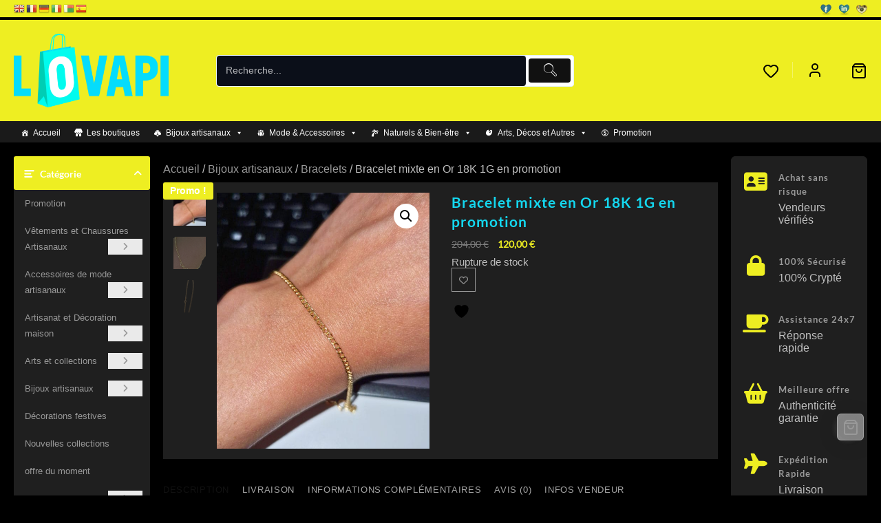

--- FILE ---
content_type: text/html; charset=UTF-8
request_url: https://lovapi.com/produit/bracelet-mixte-en-or-18k-1g-en-promotion/
body_size: 170979
content:
<!DOCTYPE html>
<html lang="fr-FR">
<head>
	<meta charset="UTF-8">
	<meta name="viewport" content="width=device-width, initial-scale=1">
	<meta name="theme-color" content="#fff" />
	<link rel="profile" href="http://gmpg.org/xfn/11">
						<script>document.documentElement.className = document.documentElement.className + ' yes-js js_active js'</script>
			<title>Bracelet mixte en Or 18K 1G en promotion &#8211; LOVAPI</title>
<meta name='robots' content='max-image-preview:large' />
<script>window._wca = window._wca || [];</script>
<link rel='dns-prefetch' href='//stats.wp.com' />
<link rel='dns-prefetch' href='//maps.googleapis.com' />
<link rel='dns-prefetch' href='//fonts.googleapis.com' />
<link rel="alternate" type="application/rss+xml" title="LOVAPI &raquo; Flux" href="https://lovapi.com/feed/" />
<link rel="alternate" type="application/rss+xml" title="LOVAPI &raquo; Flux des commentaires" href="https://lovapi.com/comments/feed/" />
<link rel="alternate" type="application/rss+xml" title="LOVAPI &raquo; Bracelet mixte en Or 18K 1G en promotion Flux des commentaires" href="https://lovapi.com/produit/bracelet-mixte-en-or-18k-1g-en-promotion/feed/" />
<link rel="alternate" title="oEmbed (JSON)" type="application/json+oembed" href="https://lovapi.com/wp-json/oembed/1.0/embed?url=https%3A%2F%2Flovapi.com%2Fproduit%2Fbracelet-mixte-en-or-18k-1g-en-promotion%2F" />
<link rel="alternate" title="oEmbed (XML)" type="text/xml+oembed" href="https://lovapi.com/wp-json/oembed/1.0/embed?url=https%3A%2F%2Flovapi.com%2Fproduit%2Fbracelet-mixte-en-or-18k-1g-en-promotion%2F&#038;format=xml" />
<style id='wp-img-auto-sizes-contain-inline-css' type='text/css'>
img:is([sizes=auto i],[sizes^="auto," i]){contain-intrinsic-size:3000px 1500px}
/*# sourceURL=wp-img-auto-sizes-contain-inline-css */
</style>
<link rel='stylesheet' id='dashicons-css' href='https://lovapi.com/wp-includes/css/dashicons.min.css?ver=6.9' type='text/css' media='all' />
<style id='dashicons-inline-css' type='text/css'>
[data-font="Dashicons"]:before {font-family: 'Dashicons' !important;content: attr(data-icon) !important;speak: none !important;font-weight: normal !important;font-variant: normal !important;text-transform: none !important;line-height: 1 !important;font-style: normal !important;-webkit-font-smoothing: antialiased !important;-moz-osx-font-smoothing: grayscale !important;}
/*# sourceURL=dashicons-inline-css */
</style>
<link rel='stylesheet' id='dokan-shipping-block-checkout-support-css' href='https://lovapi.com/wp-content/plugins/dokan-pro/assets/blocks/shipping/index.css?ver=b4f27b4604d1e15bf202' type='text/css' media='all' />
<link rel='stylesheet' id='taiowc-style-css' href='https://lovapi.com/wp-content/plugins/th-all-in-one-woo-cart/assets/css/style.css?ver=6.9' type='text/css' media='all' />
<style id='taiowc-style-inline-css' type='text/css'>
.cart-heading svg{display:block}.cart_fixed_1 .taiowc-content{right:25px; bottom:80px; left:auto} .taiowc-wrap.cart_fixed_2{right:0;left:auto;}.cart_fixed_2 .taiowc-content{
    border-radius: 5px 0px 0px 0px;} .cart_fixed_2 .taiowc-cart-close{left:-20px;}
/*# sourceURL=taiowc-style-inline-css */
</style>
<link rel='stylesheet' id='th-icon-css-css' href='https://lovapi.com/wp-content/plugins/th-all-in-one-woo-cart/th-icon/style.css?ver=2.2.4' type='text/css' media='all' />
<style id='wp-emoji-styles-inline-css' type='text/css'>

	img.wp-smiley, img.emoji {
		display: inline !important;
		border: none !important;
		box-shadow: none !important;
		height: 1em !important;
		width: 1em !important;
		margin: 0 0.07em !important;
		vertical-align: -0.1em !important;
		background: none !important;
		padding: 0 !important;
	}
/*# sourceURL=wp-emoji-styles-inline-css */
</style>
<link rel='stylesheet' id='wp-block-library-css' href='https://lovapi.com/wp-includes/css/dist/block-library/style.min.css?ver=6.9' type='text/css' media='all' />
<style id='global-styles-inline-css' type='text/css'>
:root{--wp--preset--aspect-ratio--square: 1;--wp--preset--aspect-ratio--4-3: 4/3;--wp--preset--aspect-ratio--3-4: 3/4;--wp--preset--aspect-ratio--3-2: 3/2;--wp--preset--aspect-ratio--2-3: 2/3;--wp--preset--aspect-ratio--16-9: 16/9;--wp--preset--aspect-ratio--9-16: 9/16;--wp--preset--color--black: #000000;--wp--preset--color--cyan-bluish-gray: #abb8c3;--wp--preset--color--white: #ffffff;--wp--preset--color--pale-pink: #f78da7;--wp--preset--color--vivid-red: #cf2e2e;--wp--preset--color--luminous-vivid-orange: #ff6900;--wp--preset--color--luminous-vivid-amber: #fcb900;--wp--preset--color--light-green-cyan: #7bdcb5;--wp--preset--color--vivid-green-cyan: #00d084;--wp--preset--color--pale-cyan-blue: #8ed1fc;--wp--preset--color--vivid-cyan-blue: #0693e3;--wp--preset--color--vivid-purple: #9b51e0;--wp--preset--gradient--vivid-cyan-blue-to-vivid-purple: linear-gradient(135deg,rgb(6,147,227) 0%,rgb(155,81,224) 100%);--wp--preset--gradient--light-green-cyan-to-vivid-green-cyan: linear-gradient(135deg,rgb(122,220,180) 0%,rgb(0,208,130) 100%);--wp--preset--gradient--luminous-vivid-amber-to-luminous-vivid-orange: linear-gradient(135deg,rgb(252,185,0) 0%,rgb(255,105,0) 100%);--wp--preset--gradient--luminous-vivid-orange-to-vivid-red: linear-gradient(135deg,rgb(255,105,0) 0%,rgb(207,46,46) 100%);--wp--preset--gradient--very-light-gray-to-cyan-bluish-gray: linear-gradient(135deg,rgb(238,238,238) 0%,rgb(169,184,195) 100%);--wp--preset--gradient--cool-to-warm-spectrum: linear-gradient(135deg,rgb(74,234,220) 0%,rgb(151,120,209) 20%,rgb(207,42,186) 40%,rgb(238,44,130) 60%,rgb(251,105,98) 80%,rgb(254,248,76) 100%);--wp--preset--gradient--blush-light-purple: linear-gradient(135deg,rgb(255,206,236) 0%,rgb(152,150,240) 100%);--wp--preset--gradient--blush-bordeaux: linear-gradient(135deg,rgb(254,205,165) 0%,rgb(254,45,45) 50%,rgb(107,0,62) 100%);--wp--preset--gradient--luminous-dusk: linear-gradient(135deg,rgb(255,203,112) 0%,rgb(199,81,192) 50%,rgb(65,88,208) 100%);--wp--preset--gradient--pale-ocean: linear-gradient(135deg,rgb(255,245,203) 0%,rgb(182,227,212) 50%,rgb(51,167,181) 100%);--wp--preset--gradient--electric-grass: linear-gradient(135deg,rgb(202,248,128) 0%,rgb(113,206,126) 100%);--wp--preset--gradient--midnight: linear-gradient(135deg,rgb(2,3,129) 0%,rgb(40,116,252) 100%);--wp--preset--font-size--small: 13px;--wp--preset--font-size--medium: 20px;--wp--preset--font-size--large: 36px;--wp--preset--font-size--x-large: 42px;--wp--preset--spacing--20: 0.44rem;--wp--preset--spacing--30: 0.67rem;--wp--preset--spacing--40: 1rem;--wp--preset--spacing--50: 1.5rem;--wp--preset--spacing--60: 2.25rem;--wp--preset--spacing--70: 3.38rem;--wp--preset--spacing--80: 5.06rem;--wp--preset--shadow--natural: 6px 6px 9px rgba(0, 0, 0, 0.2);--wp--preset--shadow--deep: 12px 12px 50px rgba(0, 0, 0, 0.4);--wp--preset--shadow--sharp: 6px 6px 0px rgba(0, 0, 0, 0.2);--wp--preset--shadow--outlined: 6px 6px 0px -3px rgb(255, 255, 255), 6px 6px rgb(0, 0, 0);--wp--preset--shadow--crisp: 6px 6px 0px rgb(0, 0, 0);}:root { --wp--style--global--content-size: 800px;--wp--style--global--wide-size: 1300px; }:where(body) { margin: 0; }.wp-site-blocks > .alignleft { float: left; margin-right: 2em; }.wp-site-blocks > .alignright { float: right; margin-left: 2em; }.wp-site-blocks > .aligncenter { justify-content: center; margin-left: auto; margin-right: auto; }:where(.wp-site-blocks) > * { margin-block-start: 24px; margin-block-end: 0; }:where(.wp-site-blocks) > :first-child { margin-block-start: 0; }:where(.wp-site-blocks) > :last-child { margin-block-end: 0; }:root { --wp--style--block-gap: 24px; }:root :where(.is-layout-flow) > :first-child{margin-block-start: 0;}:root :where(.is-layout-flow) > :last-child{margin-block-end: 0;}:root :where(.is-layout-flow) > *{margin-block-start: 24px;margin-block-end: 0;}:root :where(.is-layout-constrained) > :first-child{margin-block-start: 0;}:root :where(.is-layout-constrained) > :last-child{margin-block-end: 0;}:root :where(.is-layout-constrained) > *{margin-block-start: 24px;margin-block-end: 0;}:root :where(.is-layout-flex){gap: 24px;}:root :where(.is-layout-grid){gap: 24px;}.is-layout-flow > .alignleft{float: left;margin-inline-start: 0;margin-inline-end: 2em;}.is-layout-flow > .alignright{float: right;margin-inline-start: 2em;margin-inline-end: 0;}.is-layout-flow > .aligncenter{margin-left: auto !important;margin-right: auto !important;}.is-layout-constrained > .alignleft{float: left;margin-inline-start: 0;margin-inline-end: 2em;}.is-layout-constrained > .alignright{float: right;margin-inline-start: 2em;margin-inline-end: 0;}.is-layout-constrained > .aligncenter{margin-left: auto !important;margin-right: auto !important;}.is-layout-constrained > :where(:not(.alignleft):not(.alignright):not(.alignfull)){max-width: var(--wp--style--global--content-size);margin-left: auto !important;margin-right: auto !important;}.is-layout-constrained > .alignwide{max-width: var(--wp--style--global--wide-size);}body .is-layout-flex{display: flex;}.is-layout-flex{flex-wrap: wrap;align-items: center;}.is-layout-flex > :is(*, div){margin: 0;}body .is-layout-grid{display: grid;}.is-layout-grid > :is(*, div){margin: 0;}body{padding-top: 0px;padding-right: 0px;padding-bottom: 0px;padding-left: 0px;}a:where(:not(.wp-element-button)){text-decoration: none;}:root :where(.wp-element-button, .wp-block-button__link){background-color: #32373c;border-width: 0;color: #fff;font-family: inherit;font-size: inherit;font-style: inherit;font-weight: inherit;letter-spacing: inherit;line-height: inherit;padding-top: calc(0.667em + 2px);padding-right: calc(1.333em + 2px);padding-bottom: calc(0.667em + 2px);padding-left: calc(1.333em + 2px);text-decoration: none;text-transform: inherit;}.has-black-color{color: var(--wp--preset--color--black) !important;}.has-cyan-bluish-gray-color{color: var(--wp--preset--color--cyan-bluish-gray) !important;}.has-white-color{color: var(--wp--preset--color--white) !important;}.has-pale-pink-color{color: var(--wp--preset--color--pale-pink) !important;}.has-vivid-red-color{color: var(--wp--preset--color--vivid-red) !important;}.has-luminous-vivid-orange-color{color: var(--wp--preset--color--luminous-vivid-orange) !important;}.has-luminous-vivid-amber-color{color: var(--wp--preset--color--luminous-vivid-amber) !important;}.has-light-green-cyan-color{color: var(--wp--preset--color--light-green-cyan) !important;}.has-vivid-green-cyan-color{color: var(--wp--preset--color--vivid-green-cyan) !important;}.has-pale-cyan-blue-color{color: var(--wp--preset--color--pale-cyan-blue) !important;}.has-vivid-cyan-blue-color{color: var(--wp--preset--color--vivid-cyan-blue) !important;}.has-vivid-purple-color{color: var(--wp--preset--color--vivid-purple) !important;}.has-black-background-color{background-color: var(--wp--preset--color--black) !important;}.has-cyan-bluish-gray-background-color{background-color: var(--wp--preset--color--cyan-bluish-gray) !important;}.has-white-background-color{background-color: var(--wp--preset--color--white) !important;}.has-pale-pink-background-color{background-color: var(--wp--preset--color--pale-pink) !important;}.has-vivid-red-background-color{background-color: var(--wp--preset--color--vivid-red) !important;}.has-luminous-vivid-orange-background-color{background-color: var(--wp--preset--color--luminous-vivid-orange) !important;}.has-luminous-vivid-amber-background-color{background-color: var(--wp--preset--color--luminous-vivid-amber) !important;}.has-light-green-cyan-background-color{background-color: var(--wp--preset--color--light-green-cyan) !important;}.has-vivid-green-cyan-background-color{background-color: var(--wp--preset--color--vivid-green-cyan) !important;}.has-pale-cyan-blue-background-color{background-color: var(--wp--preset--color--pale-cyan-blue) !important;}.has-vivid-cyan-blue-background-color{background-color: var(--wp--preset--color--vivid-cyan-blue) !important;}.has-vivid-purple-background-color{background-color: var(--wp--preset--color--vivid-purple) !important;}.has-black-border-color{border-color: var(--wp--preset--color--black) !important;}.has-cyan-bluish-gray-border-color{border-color: var(--wp--preset--color--cyan-bluish-gray) !important;}.has-white-border-color{border-color: var(--wp--preset--color--white) !important;}.has-pale-pink-border-color{border-color: var(--wp--preset--color--pale-pink) !important;}.has-vivid-red-border-color{border-color: var(--wp--preset--color--vivid-red) !important;}.has-luminous-vivid-orange-border-color{border-color: var(--wp--preset--color--luminous-vivid-orange) !important;}.has-luminous-vivid-amber-border-color{border-color: var(--wp--preset--color--luminous-vivid-amber) !important;}.has-light-green-cyan-border-color{border-color: var(--wp--preset--color--light-green-cyan) !important;}.has-vivid-green-cyan-border-color{border-color: var(--wp--preset--color--vivid-green-cyan) !important;}.has-pale-cyan-blue-border-color{border-color: var(--wp--preset--color--pale-cyan-blue) !important;}.has-vivid-cyan-blue-border-color{border-color: var(--wp--preset--color--vivid-cyan-blue) !important;}.has-vivid-purple-border-color{border-color: var(--wp--preset--color--vivid-purple) !important;}.has-vivid-cyan-blue-to-vivid-purple-gradient-background{background: var(--wp--preset--gradient--vivid-cyan-blue-to-vivid-purple) !important;}.has-light-green-cyan-to-vivid-green-cyan-gradient-background{background: var(--wp--preset--gradient--light-green-cyan-to-vivid-green-cyan) !important;}.has-luminous-vivid-amber-to-luminous-vivid-orange-gradient-background{background: var(--wp--preset--gradient--luminous-vivid-amber-to-luminous-vivid-orange) !important;}.has-luminous-vivid-orange-to-vivid-red-gradient-background{background: var(--wp--preset--gradient--luminous-vivid-orange-to-vivid-red) !important;}.has-very-light-gray-to-cyan-bluish-gray-gradient-background{background: var(--wp--preset--gradient--very-light-gray-to-cyan-bluish-gray) !important;}.has-cool-to-warm-spectrum-gradient-background{background: var(--wp--preset--gradient--cool-to-warm-spectrum) !important;}.has-blush-light-purple-gradient-background{background: var(--wp--preset--gradient--blush-light-purple) !important;}.has-blush-bordeaux-gradient-background{background: var(--wp--preset--gradient--blush-bordeaux) !important;}.has-luminous-dusk-gradient-background{background: var(--wp--preset--gradient--luminous-dusk) !important;}.has-pale-ocean-gradient-background{background: var(--wp--preset--gradient--pale-ocean) !important;}.has-electric-grass-gradient-background{background: var(--wp--preset--gradient--electric-grass) !important;}.has-midnight-gradient-background{background: var(--wp--preset--gradient--midnight) !important;}.has-small-font-size{font-size: var(--wp--preset--font-size--small) !important;}.has-medium-font-size{font-size: var(--wp--preset--font-size--medium) !important;}.has-large-font-size{font-size: var(--wp--preset--font-size--large) !important;}.has-x-large-font-size{font-size: var(--wp--preset--font-size--x-large) !important;}
/*# sourceURL=global-styles-inline-css */
</style>

<link rel='stylesheet' id='thaps-th-icon-css-css' href='https://lovapi.com/wp-content/plugins/th-advance-product-search/th-icon/style.css?ver=6.9' type='text/css' media='all' />
<link rel='stylesheet' id='innovs-woo-manager-css' href='https://lovapi.com/wp-content/plugins/innovs-woo-manager/public/css/innovs-woo-manager-public.css?ver=1.2.4.5' type='text/css' media='all' />
<link rel='stylesheet' id='menu-image-css' href='https://lovapi.com/wp-content/plugins/menu-image/includes/css/menu-image.css?ver=3.12' type='text/css' media='all' />
<link rel='stylesheet' id='niz_dokansc-owl-style-css' href='https://lovapi.com/wp-content/plugins/niz-stores-carousel-for-dokan/lib/owl/assets/owl.carousel.min.css?ver=6.9' type='text/css' media='all' />
<link rel='stylesheet' id='niz_dokansc-owl-style-theme-css' href='https://lovapi.com/wp-content/plugins/niz-stores-carousel-for-dokan/lib/owl/assets/owl.theme.default.min.css?ver=6.9' type='text/css' media='all' />
<link rel='stylesheet' id='niz_dokansc-style-css' href='https://lovapi.com/wp-content/plugins/niz-stores-carousel-for-dokan/assets/css/style.css?ver=6.9' type='text/css' media='all' />
<link rel='stylesheet' id='social-widget-css' href='https://lovapi.com/wp-content/plugins/social-media-widget/social_widget.css?ver=6.9' type='text/css' media='all' />
<link rel='stylesheet' id='photoswipe-css' href='https://lovapi.com/wp-content/plugins/woocommerce/assets/css/photoswipe/photoswipe.min.css?ver=10.4.3' type='text/css' media='all' />
<link rel='stylesheet' id='photoswipe-default-skin-css' href='https://lovapi.com/wp-content/plugins/woocommerce/assets/css/photoswipe/default-skin/default-skin.min.css?ver=10.4.3' type='text/css' media='all' />
<link rel='stylesheet' id='woocommerce-layout-css' href='https://lovapi.com/wp-content/plugins/woocommerce/assets/css/woocommerce-layout.css?ver=10.4.3' type='text/css' media='all' />
<style id='woocommerce-layout-inline-css' type='text/css'>

	.infinite-scroll .woocommerce-pagination {
		display: none;
	}
/*# sourceURL=woocommerce-layout-inline-css */
</style>
<link rel='stylesheet' id='woocommerce-smallscreen-css' href='https://lovapi.com/wp-content/plugins/woocommerce/assets/css/woocommerce-smallscreen.css?ver=10.4.3' type='text/css' media='only screen and (max-width: 768px)' />
<link rel='stylesheet' id='woocommerce-general-css' href='https://lovapi.com/wp-content/plugins/woocommerce/assets/css/woocommerce.css?ver=10.4.3' type='text/css' media='all' />
<style id='woocommerce-inline-inline-css' type='text/css'>
.woocommerce form .form-row .required { visibility: visible; }
/*# sourceURL=woocommerce-inline-inline-css */
</style>
<link rel='stylesheet' id='wp-bottom-menu-css' href='https://lovapi.com/wp-content/plugins/wp-bottom-menu/assets/css/style.css?ver=2.2.4' type='text/css' media='all' />
<link rel='stylesheet' id='font-awesome-css' href='https://lovapi.com/wp-content/plugins/wp-bottom-menu/inc/customizer/customizer-repeater/css/font-awesome.min.css?ver=1.1.0' type='text/css' media='all' />
<style id='font-awesome-inline-css' type='text/css'>
[data-font="FontAwesome"]:before {font-family: 'FontAwesome' !important;content: attr(data-icon) !important;speak: none !important;font-weight: normal !important;font-variant: normal !important;text-transform: none !important;line-height: 1 !important;font-style: normal !important;-webkit-font-smoothing: antialiased !important;-moz-osx-font-smoothing: grayscale !important;}
/*# sourceURL=font-awesome-inline-css */
</style>
<link rel='stylesheet' id='dokan-dashboard-live-chat-css' href='https://lovapi.com/wp-content/plugins/dokan-pro/modules/live-chat/assets/css/dashboard-livechat.css?ver=4.0.4' type='text/css' media='all' />
<link rel='stylesheet' id='megamenu-css' href='https://lovapi.com/wp-content/uploads/maxmegamenu/style.css?ver=421846' type='text/css' media='all' />
<link rel='stylesheet' id='gateway-css' href='https://lovapi.com/wp-content/plugins/woocommerce-paypal-payments/modules/ppcp-button/assets/css/gateway.css?ver=3.0.7' type='text/css' media='all' />
<link rel='stylesheet' id='yith-wcan-shortcodes-css' href='https://lovapi.com/wp-content/plugins/yith-woocommerce-ajax-navigation/assets/css/shortcodes.css?ver=5.12.0' type='text/css' media='all' />
<style id='yith-wcan-shortcodes-inline-css' type='text/css'>
:root{
	--yith-wcan-filters_colors_titles: #434343;
	--yith-wcan-filters_colors_background: #FFFFFF;
	--yith-wcan-filters_colors_accent: #A7144C;
	--yith-wcan-filters_colors_accent_r: 167;
	--yith-wcan-filters_colors_accent_g: 20;
	--yith-wcan-filters_colors_accent_b: 76;
	--yith-wcan-color_swatches_border_radius: 100%;
	--yith-wcan-color_swatches_size: 30px;
	--yith-wcan-labels_style_background: #FFFFFF;
	--yith-wcan-labels_style_background_hover: #A7144C;
	--yith-wcan-labels_style_background_active: #A7144C;
	--yith-wcan-labels_style_text: #434343;
	--yith-wcan-labels_style_text_hover: #FFFFFF;
	--yith-wcan-labels_style_text_active: #FFFFFF;
	--yith-wcan-anchors_style_text: #434343;
	--yith-wcan-anchors_style_text_hover: #A7144C;
	--yith-wcan-anchors_style_text_active: #A7144C;
}
/*# sourceURL=yith-wcan-shortcodes-inline-css */
</style>
<link rel='stylesheet' id='jquery-selectBox-css' href='https://lovapi.com/wp-content/plugins/yith-woocommerce-wishlist/assets/css/jquery.selectBox.css?ver=1.2.0' type='text/css' media='all' />
<link rel='stylesheet' id='woocommerce_prettyPhoto_css-css' href='//lovapi.com/wp-content/plugins/woocommerce/assets/css/prettyPhoto.css?ver=3.1.6' type='text/css' media='all' />
<link rel='stylesheet' id='yith-wcwl-main-css' href='https://lovapi.com/wp-content/plugins/yith-woocommerce-wishlist/assets/css/style.css?ver=4.7.0' type='text/css' media='all' />
<style id='yith-wcwl-main-inline-css' type='text/css'>
 :root { --color-add-to-wishlist-background: rgba(53,2,2,0); --color-add-to-wishlist-text: rgb(0,0,0); --color-add-to-wishlist-border: rgb(246,8,8); --color-add-to-wishlist-background-hover: rgba(51,51,51,0); --color-add-to-wishlist-text-hover: rgb(242,63,63); --color-add-to-wishlist-border-hover: rgb(0,0,0); --rounded-corners-radius: 16px; --color-add-to-cart-background: #333333; --color-add-to-cart-text: #FFFFFF; --color-add-to-cart-border: #333333; --color-add-to-cart-background-hover: #4F4F4F; --color-add-to-cart-text-hover: #FFFFFF; --color-add-to-cart-border-hover: #4F4F4F; --add-to-cart-rounded-corners-radius: 16px; --color-button-style-1-background: #333333; --color-button-style-1-text: #FFFFFF; --color-button-style-1-border: #333333; --color-button-style-1-background-hover: #4F4F4F; --color-button-style-1-text-hover: #FFFFFF; --color-button-style-1-border-hover: #4F4F4F; --color-button-style-2-background: #333333; --color-button-style-2-text: #FFFFFF; --color-button-style-2-border: #333333; --color-button-style-2-background-hover: #4F4F4F; --color-button-style-2-text-hover: #FFFFFF; --color-button-style-2-border-hover: #4F4F4F; --color-wishlist-table-background: #FFFFFF; --color-wishlist-table-text: #6d6c6c; --color-wishlist-table-border: #FFFFFF; --color-headers-background: #F4F4F4; --color-share-button-color: #FFFFFF; --color-share-button-color-hover: #FFFFFF; --color-fb-button-background: #39599E; --color-fb-button-background-hover: #595A5A; --color-tw-button-background: #45AFE2; --color-tw-button-background-hover: #595A5A; --color-pr-button-background: #AB2E31; --color-pr-button-background-hover: #595A5A; --color-em-button-background: #FBB102; --color-em-button-background-hover: #595A5A; --color-wa-button-background: #00A901; --color-wa-button-background-hover: #595A5A; --feedback-duration: 3s }  color:red
 :root { --color-add-to-wishlist-background: rgba(53,2,2,0); --color-add-to-wishlist-text: rgb(0,0,0); --color-add-to-wishlist-border: rgb(246,8,8); --color-add-to-wishlist-background-hover: rgba(51,51,51,0); --color-add-to-wishlist-text-hover: rgb(242,63,63); --color-add-to-wishlist-border-hover: rgb(0,0,0); --rounded-corners-radius: 16px; --color-add-to-cart-background: #333333; --color-add-to-cart-text: #FFFFFF; --color-add-to-cart-border: #333333; --color-add-to-cart-background-hover: #4F4F4F; --color-add-to-cart-text-hover: #FFFFFF; --color-add-to-cart-border-hover: #4F4F4F; --add-to-cart-rounded-corners-radius: 16px; --color-button-style-1-background: #333333; --color-button-style-1-text: #FFFFFF; --color-button-style-1-border: #333333; --color-button-style-1-background-hover: #4F4F4F; --color-button-style-1-text-hover: #FFFFFF; --color-button-style-1-border-hover: #4F4F4F; --color-button-style-2-background: #333333; --color-button-style-2-text: #FFFFFF; --color-button-style-2-border: #333333; --color-button-style-2-background-hover: #4F4F4F; --color-button-style-2-text-hover: #FFFFFF; --color-button-style-2-border-hover: #4F4F4F; --color-wishlist-table-background: #FFFFFF; --color-wishlist-table-text: #6d6c6c; --color-wishlist-table-border: #FFFFFF; --color-headers-background: #F4F4F4; --color-share-button-color: #FFFFFF; --color-share-button-color-hover: #FFFFFF; --color-fb-button-background: #39599E; --color-fb-button-background-hover: #595A5A; --color-tw-button-background: #45AFE2; --color-tw-button-background-hover: #595A5A; --color-pr-button-background: #AB2E31; --color-pr-button-background-hover: #595A5A; --color-em-button-background: #FBB102; --color-em-button-background-hover: #595A5A; --color-wa-button-background: #00A901; --color-wa-button-background-hover: #595A5A; --feedback-duration: 3s }  color:red
/*# sourceURL=yith-wcwl-main-inline-css */
</style>
<link rel='stylesheet' id='th-icon-css' href='https://lovapi.com/wp-content/themes/top-store//third-party/fonts/th-icon/style.css?ver=1.6.7' type='text/css' media='all' />
<link rel='stylesheet' id='animate-css' href='https://lovapi.com/wp-content/themes/top-store//css/animate.css?ver=1.6.7' type='text/css' media='all' />
<link rel='stylesheet' id='top-store-menu-css' href='https://lovapi.com/wp-content/themes/top-store//css/top-store-menu.css?ver=1.6.7' type='text/css' media='all' />
<link rel='stylesheet' id='top-store-style-css' href='https://lovapi.com/wp-content/themes/top-store/style.css?ver=1.6.7' type='text/css' media='all' />
<style id='top-store-style-inline-css' type='text/css'>
@media (min-width: 769px){.thunk-logo img,.sticky-header .logo-content img{
    max-width: 225px;
  }}@media (max-width: 768px){.thunk-logo img,.sticky-header .logo-content img{
    max-width: 225px;
  }}@media (max-width: 550px){.thunk-logo img,.sticky-header .logo-content img{
    max-width: 225px;
  }}body.top-store-dark{
    background:#2f2f2f;
    color:#888;
}
body.top-store-dark a{
color:#999;
}
body.top-store-dark .top-header-bar ,body.top-store-dark .top-header{
    border-bottom-color: #111;
}
body.top-store-dark .below-footer{
border-top-color: #111;
}
body.top-store-dark .top-header:before,body.top-store-dark .top-footer:before, body.top-store-dark .below-footer:before{
background:#111;
}
body.top-store-dark .top-header-bar, body.top-store-dark .top-header-bar a,body.top-store-dark .top-footer, body.top-store-dark .below-footer,body.top-store-dark .top-footer a, body.top-store-dark .below-footer a,body.top-store-dark .widget-footer,body.top-store-dark .widget-footer a,
.woocommerce-Address-title h3,
.woocommerce-billing-fields h3,
.woocommerce-additional-fields h3,
body.top-store-dark #reply-title,
body.top-store-dark .thunk-single-post form p{
    color: #999;
}
body.top-store-dark .main-header:before,body.top-store-dark #sidebar-primary .top-store-widget-content,body.top-store-dark .top-store-site section .content-wrap:before ,body.top-store-dark .widget-footer:before{
background-color: #1F1F1F;
border-color:#1F1F1F;
}
body.top-store-dark .below-header:before{
  background-color: #1A1A1A;
}
body.top-store-dark .top-footer,
body.top-store-dark .th-hlight{
    border-bottom-color: #1F1F1F;
}
body.top-store-dark .main-header,body.top-store-dark .main-header a,body.top-store-dark #sidebar-primary .top-store-widget-content a,
body.top-store-dark .header-support-content a{
color:#999;
}
body.top-store-dark .main-header a,
body.top-store-dark .thunk-cat-title a,
body.top-store-dark .ribbon-btn,
.woocommerce-billing-fields,
body.top-store-dark .woocommerce-checkout h3#order_review_heading,
.woocommerce .wishlist-title,body.top-store-dark .th-testimonial-title{
  color:#999;
}
body.top-store-dark .widget.woocommerce .widget-title, body.top-store-dark .open-widget-content .widget-title, .widget-title,
body.top-store-dark .open-cart p.buttons a:hover,body.top-store-dark .top-store-quickcart-dropdown p,body.top-store-dark .header-support-icon .callto-icon:hover{
color:#fff;
}
body.top-store-dark .tagcloud a, body.top-store-dark .thunk-tags-wrapper a{
background:#111;
}
body.top-store-dark .thunk-product,body.top-store-dark .thunk-product-hover,body.top-store-dark .thunk-product:hover .thunk-product-hover::before,body.top-store-dark .thunk-product-list-section .thunk-list,body.top-store-dark .thunk-product-tab-list-section .thunk-list{
background:#111;
}
body.top-store-dark .thunk-title .title,
.cross-sells h2, .cart_totals h2{
color:#fff;
}
body.top-store-dark .thunk-woo-product-list .thunk-product-wrap:hover .thunk-product,body.top-store-dark .thunk-product:hover .thunk-product-hover {
    box-shadow: 0 0 15px #111;
}
body.top-store-dark .thunk-cat-text,body.top-store-dark .total-number,.top-store-widget-content{
background-color:#1F1F1F;
    border:1px solid #1F1F1F;
}

body.top-store-dark .thunk-hglt-box h6{
color:#fff;
}
body.top-store-dark .thunk-hglt-box p{
color:#999;
}
body.top-store-dark .thunk-highlight-col {
border-right-color: #111;
}

body.top-store-dark  #search-box input[type='text'], body.top-store-dark  select#product_cat,body.top-store-dark #search-box form,body.top-store-dark .below-header-bar #search-text::placeholder{
 background: #111;
 color:#999;
}

body.top-store-dark  .vert-brd:after {
border: 0.5px solid #666;
}

body.top-store-dark .menu-category-list ul[data-menu-style='vertical'],body.top-store-dark .menu-category-list ul[data-menu-style='vertical'] li ul.sub-menu,body.top-store-dark .thunk-product-cat-list li a,body.top-store-dark .sticky-header:before, .search-wrapper:before{
background:#1F1F1F;
border-color:#1F1F1F;
color:#999;
}
body.top-store-dark  .sprt-tel span{
color:#fff;
}
body.top-store-dark input[type='text'], body.top-store-dark input[type='email'], body.top-store-dark input[type='url'], body.top-store-dark textarea, body.top-store-dark input[type='password'], body.top-store-dark input[type='tel'], body.top-store-dark input[type='search'],body.top-store-dark .woocommerce form .form-row input.input-text,body.top-store-dark .select2-container--default .select2-selection--single,body.top-store-dark .leadform-show-form input[type='number']{
background:#141415;
border-color:#141415;
}
body.top-store-dark #search-box input[type='text'], body.top-store-dark select#product_cat{
  border-color:#666;
}
body.top-store-dark .woocommerce ul.cart_list li img,body.top-store-dark .woocommerce ul.product_list_widget li img {
    border: 1px solid #666;
  }
body.top-store-dark .woocommerce-checkout-review-order-table tfoot th,body.top-store-dark.woocommerce-checkout #payment ul.payment_methods li,
#add_payment_method #payment div.form-row, .woocommerce-cart #payment div.form-row, .woocommerce-checkout #payment div.form-row,.woocommerce table.shop_table .cart-subtotal td,.woocommerce table.shop_table .order-total td,.woocommerce-input-wrapper textarea.input-text,.cart-subtotal th,.cart-subtotal td,.cart_totals .shop_table,.woocommerce .woocommerce-cart-form__cart-item .quantity .qty{
background:#111;
color:#999;
}
.woocommerce table.shop_table thead th,.woocommerce table.shop_table td,
.woocommerce form .form-row textarea,.woocommerce-checkout #payment ul.payment_methods li,body.top-store-dark.woocommerce-checkout #payment ul.payment_methods li,.woocommerce-checkout #payment ul.payment_methods,#add_payment_method table.cart td.actions .coupon .input-text, .woocommerce-cart table.cart td.actions .coupon .input-text, .woocommerce-checkout table.cart td.actions .coupon .input-text,.woocommerce .woocommerce-cart-form__cart-item .quantity .qty,.gallery figure img{
  border-bottom-color:#666!important;
  border-color:#666;
}
body.top-store-dark .thunk-wishlist, .thunk-compare, .thunk-quik {
background: #1f1f1f;
}
body.top-store-dark .header-support-icon,body.top-store-dark .thunk-quik a,body.top-store-dark .thunk-wishlist a, body.top-store-dark .thunk-compare a,body.top-store-dark .summary .yith-wcwl-add-button a,.woocommerce ul.products li.product .woocommerce-loop-category__title, .woocommerce ul.products li.product .woocommerce-loop-product__title, .woocommerce ul.products li.product h3 {
color:#999;
}
body.top-store-dark .top-store-menu ul.sub-menu,body.top-store-dark .thunk-cat-tab ul.dropdown-link,body.top-store-dark ul.dropdown-link > li >a{
background:#111;
color:#999;
}
body.top-store-dark .top-store-menu li ul.sub-menu li a:hover{
background:#2f2f2f;
}
body.top-store-dark .top-store-menu > li > a,body.top-store-dark .top-store-menu li ul.sub-menu li a{
color:#999;
}
body.top-store-dark header__cat__item.dropdown a.more-cat,body.top-store-dark .thunk-slide.owl-carousel .owl-nav button.owl-prev, body.top-store-dark .thunk-slide.owl-carousel .owl-nav button.owl-next,body.top-store-dark .top-store-slide-post .owl-nav button.owl-prev, body.top-store-dark .top-store-slide-post .owl-nav button.owl-next,.th-testimonial .owl-carousel .owl-nav button.owl-prev, .th-testimonial .owl-carousel .owl-nav button.owl-next,body.top-store-dark .header__cat__item.dropdown a.more-cat{
    background: #111;
    border: 1px solid #111;
}

body.top-store-dark .menu-toggle .menu-btn span{
background-color:#999;
}
body.top-store-dark .slide-content-wrap {
    box-shadow: 0 0 15px #333;
}
body.top-store-dark .th-slide-content-wrap{
  background: #1f1f1f;
}
body.top-store-dark .th-slide-title,
body.top-store-dark .th-slide-subtitle{
  color:#fff;
}
/**************************/
/*Shop Page*/
/**************************/
.top-store-dark .page-head h1{
color:#fff;
}
.top-store-dark #shop-product-wrap select,.top-store-dark .thunk-list-grid-switcher a {
border: 1px solid #111;
background:#111;
}
.top-store-dark .thunk-list-view .thunk-product .thunk-product-hover{
background:#111;
}
.top-store-dark .thunk-list-view .thunk-product:hover .thunk-product-hover{
box-shadow:none;
}
.top-store-dark.woocommerce nav.woocommerce-pagination .page-numbers{
background:#111;
}
.top-store-dark .open-cart{
background:#1f1f1f;
}
.top-store-dark .open-cart p.total, .top-store-dark .widget p.total{
color:#fff;
}
/**************************/
/*Blog Page ,Pages and single pages*/
/**************************/
.top-store-dark article.thunk-article,.top-store-dark article.thunk-post-article, .top-store-dark.single article, .no-results.not-found, .top-store-dark #error-404,.top-store-dark article.thunk-article,.top-store-dark article.thunk-post-article, .top-store-dark .single article, .top-store-dark .no-results.not-found, .top-store-dark #error-404,.top-store-dark .thunk-page .thunk-content-wrap{
background:#1F1F1F;
}

.top-store-dark h2.thunk-post-title a, .top-store-dark h1.thunk-post-title a{
color:#fff;
}

.top-store-dark .nav-links .page-numbers{
background:#111;
}

/**************************/
/*Product single pages*/
/**************************/
.top-store-dark .thunk-single-product-summary-wrap,.top-store-dark.woocommerce div.product .woocommerce-tabs .panel,.top-store-dark .product_meta,.top-store-dark section.related.products ul.products{
background:#1f1f1f;
}

.top-store-dark.woocommerce div.product .product_title, .top-store-dark section.related.products h2, .top-store-dark section.upsells.products h2, .top-store-dark.woocommerce #reviews #comments h2{
color:#fff;
}
.top-store-dark .comment-form textarea,.top-store-dark .comment-form input,.top-store-dark input{
border-color:#111;
color: #999;
}
.top-store-dark .woocommerce-error, .top-store-dark .woocommerce-info, .top-store-dark .woocommerce-message{
background-color: #111;
    color: #999;
}
.top-store-dark .woocommerce-MyAccount-navigation ul li{
    border-bottom: 1px solid #000;
}
.top-store-dark.woocommerce-account .woocommerce-MyAccount-navigation{
background:#111;
}
.top-store-dark .ribbon-btn {
    background: #111;
  }
.thunk-loadContainer:before {
    background: #333;
  }
  .top-store-dark.woocommerce div.product form.cart .variations select{
background:#111;
color:#999;
}

.top-store-dark.woocommerce div.product div.images .woocommerce-product-gallery__wrapper .zoomImg {
    background-color: #111;
}
.top-store-dark .thunk-woo-product-list .woocommerce-loop-product__title a,.top-store-dark .th-hlight-title,
.thunk-product-list-section .thunk-list .thunk-product-content .woocommerce-LoopProduct-title,.thunk-related-links .nav-links a,body.top-store-dark h4.author-header{
color:#999;

}
.top-store-dark .thunk-list-grid-switcher a:hover{
  color:#fff;
}
.top-store-dark #alm-quick-view-modal .alm-lightbox-content,.top-store-dark #alm-quick-view-content div.summary form.cart{
background:#222;
}

.top-store-dark #alm-quick-view-content .product_meta{
    border: 1px solid #111;}

.top-store-dark .woocommerce-product-details__short-description{
border-top:1px solid #111;
} 
 .top-store-dark .search-wrapper:before {
  background:#111;
}

body.top-store-dark .thunk-aboutus-page:before{
background:#1F1F1F;
}
body.top-store-dark .ui-widget.ui-widget-content .ui-menu-item{
  background:#111;
  color: #999;
}
body.top-store-dark .ui-widget.ui-widget-content .ui-menu-item:hover{
  color: #FF0000;
}
@media screen and (max-width: 1024px){body.top-store-dark .thunk-icon .cart-icon a.cart-contents{
background:#111;
color:#999;
}

.sider.left,.sider.right{
background-color: #111; 
}

}.top-header,body.top-store-dark .top-header{border-bottom-color:#000000}@media (min-width: 769px){.top-header .top-header-bar{
    line-height: 20px;
  }}@media (max-width: 768px){.top-header .top-header-bar{
    line-height: 35px;
  }}@media (max-width: 550px){.top-header .top-header-bar{
    line-height: 35px;
  }}@media (min-width: 769px){.top-header{
    border-bottom-width: 4px;
  }}@media (max-width: 768px){.top-header{
    border-bottom-width: 0px;
  }}@media (max-width: 550px){.top-header{
    border-bottom-width: 0px;
  }}.top-footer,body.top-store-dark .top-footer{border-bottom-color:#f1f1f1}.below-footer,body.top-store-dark .below-footer{border-top-color:#fff}.top-store-light a:hover, .top-store-menu li a:hover, .top-store-menu .current-menu-item a,.sticky-header-col2 .top-store-menu li a:hover,.woocommerce .thunk-woo-product-list .price,.thunk-product-hover .th-button.add_to_cart_button, .woocommerce ul.products .thunk-product-hover .add_to_cart_button,.woocommerce ul.products li.product .product_type_variable, .woocommerce ul.products li.product a.button.product_type_grouped,.thunk-compare .compare-button a:hover, .thunk-product-hover .th-button.add_to_cart_button:hover, .woocommerce ul.products .thunk-product-hover .add_to_cart_button :hover, .woocommerce .thunk-product-hover a.th-button:hover,.thunk-product .yith-wcwl-wishlistexistsbrowse.show:before, .thunk-product .yith-wcwl-wishlistaddedbrowse.show:before,.woocommerce ul.products li.product.thunk-woo-product-list .price,.summary .yith-wcwl-add-to-wishlist.show .add_to_wishlist::before, .summary .yith-wcwl-add-to-wishlist .yith-wcwl-wishlistaddedbrowse.show a::before, .summary .yith-wcwl-add-to-wishlist .yith-wcwl-wishlistexistsbrowse.show a::before,.woocommerce .entry-summary a.compare.button.added:before,.header-icon a:hover,.thunk-related-links .nav-links a:hover,.woocommerce .thunk-list-view ul.products li.product.thunk-woo-product-list .price,.woocommerce .woocommerce-error .button, .woocommerce .woocommerce-info .button, .woocommerce .woocommerce-message .button,.thunk-wishlist a:hover, .thunk-compare a:hover,.thunk-quik a:hover,.woocommerce ul.cart_list li .woocommerce-Price-amount, .woocommerce ul.product_list_widget li .woocommerce-Price-amount,.top-store-load-more button,.page-contact .leadform-show-form label,.thunk-contact-col .fa,
  .woocommerce .thunk-product-hover a.th-button:hover:after,ul.products .thunk-product-hover .add_to_cart_button:hover, 
.woocommerce .thunk-product-hover a.th-button:hover, 
.woocommerce ul.products li.product .product_type_variable:hover, 
.woocommerce ul.products li.product a.button.product_type_grouped:hover, 
.woocommerce .thunk-product-hover a.th-button:hover, 
.woocommerce ul.products li.product .add_to_cart_button:hover, 
.woocommerce .added_to_cart.wc-forward:hover,
ul.products .thunk-product-hover .add_to_cart_button:hover:after, 
.woocommerce .thunk-product-hover a.th-button:hover:after, 
.woocommerce ul.products li.product .product_type_variable:hover:after, 
.woocommerce ul.products li.product a.button.product_type_grouped:hover:after, 
.woocommerce .thunk-product-hover a.th-button:hover:after, 
.woocommerce ul.products li.product .add_to_cart_button:hover:after, 
.woocommerce .added_to_cart.wc-forward:hover:after,.summary .yith-wcwl-add-to-wishlist .add_to_wishlist:hover:before, .summary .yith-wcwl-add-to-wishlist .yith-wcwl-wishlistaddedbrowse a::before, .summary .yith-wcwl-add-to-wishlist .yith-wcwl-wishlistexistsbrowse a::before,.th-hlight-icon,.ribbon-btn:hover,.thunk-product .yith-wcwl-wishlistexistsbrowse:before,.woocommerce .entry-summary a.compare.button:hover:before,.th-slide-button,.th-slide-button:after,.sider.overcenter .sider-inner ul.top-store-menu li a:hover,.reply a,.single-product .product_meta a,.woosw-btn:hover:before,.woosw-added:before,.wooscp-btn:hover:before,#top-store-mobile-bar .count-item, a.th-product-compare-btn.button.btn_type.th-added-compare:before,.thunk-product-list-section .thunk-list .thunk-product-content .woocommerce-LoopProduct-title:hover{color:#eeee22} 
    
    .thunk-icon-market .cart-icon .taiowc-icon:hover,.woocommerce .entry-summary .th-product-compare-btn.btn_type.th-added-compare, .woocommerce .entry-summary a.th-product-compare-btn:before,.thunk-icon-market .cart-icon .taiowcp-icon:hover{color:#eeee22;}
   .thunk-icon-market .cart-icon .taiowc-cart-item:hover,.thunk-icon-market .cart-icon .taiowcp-cart-item:hover{color:#eeee22;}
 body.top-store-dark a:hover, body.top-store-dark .top-store-menu > li > a:hover, body.top-store-dark .top-store-menu li ul.sub-menu li a:hover,body.top-store-dark .thunk-product-cat-list li a:hover,body.top-store-dark #sidebar-primary .top-store-widget-content a:hover,.top-store-dark .thunk-woo-product-list .woocommerce-loop-product__title a:hover,body.top-store-dark .ribbon-btn:hover,body.top-store-dark .main-header-bar .header-icon a:hover{color:#eeee22}
body.top-store-dark .ribbon-btn:hover,body.top-store-dark .header-support-content a:hover,body.top-store-dark .thunk-wishlist a:hover,body.top-store-dark .thunk-compare a:hover,body.top-store-dark .thunk-quik a:hover,body.top-store-dark .th-slide-button,body.top-store-dark .th-slide-button:after,.thunk-woo-product-list .woocommerce-loop-product__title a:hover,.thunk-product-list-section .thunk-list .thunk-product-content .woocommerce-LoopProduct-title{color:#eeee22!important}.toggle-cat-wrap,#search-button,.thunk-icon .cart-icon,.single_add_to_cart_button.button.alt, .woocommerce #respond input#submit.alt, .woocommerce a.button.alt, .woocommerce button.button.alt, .woocommerce input.button.alt, .woocommerce #respond input#submit, .woocommerce button.button, .woocommerce input.button,.cat-list a:after,.tagcloud a:hover, .thunk-tags-wrapper a:hover,.btn-main-header,.page-contact .leadform-show-form input[type='submit'],.woocommerce .widget_price_filter .top-store-widget-content .ui-slider .ui-slider-range,
.woocommerce .widget_price_filter .top-store-widget-content .ui-slider .ui-slider-handle,.entry-content form.post-password-form input[type='submit'],#top-store-mobile-bar a,
.header-support-icon,
.count-item,.nav-links .page-numbers.current, .nav-links .page-numbers:hover,.woocommerce .thunk-woo-product-list span.onsale,.top-store-site section.thunk-ribbon-section .content-wrap:before,.woocommerce .return-to-shop a.button,.widget_product_search [type='submit']:hover,.comment-form .form-submit [type='submit'],.top-store-slide-post .owl-nav button.owl-prev:hover, .top-store-slide-post .owl-nav button.owl-next:hover,body.top-store-dark .top-store-slide-post .owl-nav button.owl-prev:hover, body.top-store-dark .top-store-slide-post .owl-nav button.owl-next:hover{background:#eeee22}
  .open-cart p.buttons a:hover,
  .woocommerce #respond input#submit.alt:hover, .woocommerce a.button.alt:hover, .woocommerce button.button.alt:hover, .woocommerce input.button.alt:hover, .woocommerce #respond input#submit:hover, .woocommerce button.button:hover, .woocommerce input.button:hover,.thunk-slide .owl-nav button.owl-prev:hover, .thunk-slide .owl-nav button.owl-next:hover,.thunk-list-grid-switcher a.selected, .thunk-list-grid-switcher a:hover,.woocommerce .woocommerce-error .button:hover, .woocommerce .woocommerce-info .button:hover, .woocommerce .woocommerce-message .button:hover,#searchform [type='submit']:hover,article.thunk-post-article .thunk-readmore.button,.top-store-load-more button:hover,.woocommerce nav.woocommerce-pagination ul li a:focus, .woocommerce nav.woocommerce-pagination ul li a:hover, .woocommerce nav.woocommerce-pagination ul li span.current,.thunk-top2-slide.owl-carousel .owl-nav button:hover,.product-slide-widget .owl-carousel .owl-nav button:hover, .thunk-slide.thunk-brand .owl-nav button:hover,.th-testimonial .owl-carousel .owl-nav button.owl-prev:hover,.th-testimonial .owl-carousel .owl-nav button.owl-next:hover,body.top-store-dark .thunk-slide .owl-nav button.owl-prev:hover,body.top-store-dark .thunk-slide .owl-nav button.owl-next:hover{background-color:#eeee22;} 
  .thunk-product-hover .th-button.add_to_cart_button, .woocommerce ul.products .thunk-product-hover .add_to_cart_button,.woocommerce ul.products li.product .product_type_variable, .woocommerce ul.products li.product a.button.product_type_grouped,.open-cart p.buttons a:hover,.top-store-slide-post .owl-nav button.owl-prev:hover, .top-store-slide-post .owl-nav button.owl-next:hover,body .woocommerce-tabs .tabs li a::before,.thunk-list-grid-switcher a.selected, .thunk-list-grid-switcher a:hover,.woocommerce .woocommerce-error .button, .woocommerce .woocommerce-info .button, .woocommerce .woocommerce-message .button,#searchform [type='submit']:hover,.top-store-load-more button,.thunk-top2-slide.owl-carousel .owl-nav button:hover,.product-slide-widget .owl-carousel .owl-nav button:hover, .thunk-slide.thunk-brand .owl-nav button:hover,.page-contact .leadform-show-form input[type='submit'],.widget_product_search [type='submit']:hover,.thunk-slide .owl-nav button.owl-prev:hover, .thunk-slide .owl-nav button.owl-next:hover,body.top-store-dark .thunk-slide.owl-carousel .owl-nav button.owl-prev:hover, body.top-store-dark .thunk-slide.owl-carousel .owl-nav button.owl-next:hover,body.top-store-dark .top-store-slide-post .owl-nav button.owl-prev:hover, body.top-store-dark .top-store-slide-post .owl-nav button.owl-next:hover,.th-testimonial .owl-carousel .owl-nav button.owl-prev:hover,.th-testimonial .owl-carousel .owl-nav button.owl-next:hover{border-color:#eeee22} .loader {
    border-right: 4px solid #eeee22;
    border-bottom: 4px solid #eeee22;
    border-left: 4px solid #eeee22;}
    .site-title span a:hover,.main-header-bar .header-icon a:hover,.woocommerce div.product p.price, .woocommerce div.product span.price,body.top-store-dark .top-store-menu .current-menu-item a,body.top-store-dark .sider.overcenter .sider-inner ul.top-store-menu li a:hover{color:#eeee22}body.top-store-light,.woocommerce-error, .woocommerce-info, .woocommerce-message {color: #bfbfbf}.site-title span a,.sprt-tel b,.widget.woocommerce .widget-title, .open-widget-content .widget-title, .widget-title,.thunk-title .title,.thunk-hglt-box h6,h2.thunk-post-title a, h1.thunk-post-title ,#reply-title,h4.author-header,.page-head h1,.woocommerce div.product .product_title, section.related.products h2, section.upsells.products h2, .woocommerce #reviews #comments h2,.woocommerce table.shop_table thead th, .cart-subtotal, .order-total,.cross-sells h2, .cart_totals h2,.woocommerce-billing-fields h3,.page-head h1 a,.woocommerce-billing-fields h3,.woocommerce-checkout h3#order_review_heading, .woocommerce-additional-fields h3,.woocommerce .wishlist-title,.widget_block .wp-block-heading,.woocommerce ul.products li.product .woocommerce-loop-product__title,.thunk-woo-product-list .woocommerce-loop-product__title a{color: #14d8f0}.top-store-light a,#top-store-above-menu.top-store-menu > li > a{color:} .top-store-light a:hover,#top-store-above-menu.top-store-menu > li > a:hover,#top-store-above-menu.top-store-menu li a:hover,.thunk-woo-product-list .woocommerce-loop-product__title a:hover{color:#eeee22}body.top-store-dark a,body.top-store-dark .thunk-product-cat-list li a,body.top-store-dark #sidebar-primary .top-store-widget-content a,body.top-store-dark .top-header-bar a, body.top-store-dark .top-footer a, body.top-store-dark .below-footer a, body.top-store-dark .widget-footer a{color:}
    body.top-store-dark, .top-store-dark .woocommerce-error, .top-store-dark .woocommerce-info, .top-store-dark .woocommerce-message,body.top-store-dark .top-header-bar, body.top-store-dark .top-footer, body.top-store-dark .below-footer,  body.top-store-dark .widget-footer{color:#bfbfbf}
    body.top-store-dark .site-title span a,body.top-store-dark .sprt-tel b,body.woocommerce.top-store-dark .widget .widget-title, body.top-store-dark .open-widget-content .widget-title, body.top-store-dark .widget-title,body.top-store-dark .thunk-title .title,body.top-store-dark .thunk-hglt-box h6,body.top-store-dark h2.thunk-post-title a, body.top-store-dark h1.thunk-post-title ,body.top-store-dark #reply-title,body.top-store-dark h4.author-header,body.top-store-dark .page-head h1,body.woocommerce.top-store-dark div.product .product_title, body.top-store-dark section.related.products h2, body.top-store-dark section.upsells.products h2, body.woocommerce.top-store-dark #reviews #comments h2,body.woocommerce.top-store-dark table.shop_table thead th, body.top-store-dark .cart-subtotal,body.top-store-dark .order-total,body.top-store-dark .cross-sells h2,body.top-store-dark .cart_totals h2,body.top-store-dark .woocommerce-billing-fields h3,body.top-store-dark .page-head h1 a,body.top-store-dark .woocommerce-billing-fields h3,body.top-store-dark .woocommerce-checkout h3#order_review_heading, body.top-store-dark .woocommerce-additional-fields h3{color:#14d8f0}body.top-store-dark a:hover,body.top-store-dark .thunk-product-cat-list li a:hover,body.top-store-dark #sidebar-primary .top-store-widget-content a:hover,body.top-store-dark .top-header-bar a:hover, body.top-store-dark .top-footer a:hover, body.top-store-dark .below-footer a:hover, body.top-store-dark .widget-footer a:hover,body.top-store-dark .thunk-compare .compare-button a:hover,.top-store-dark .thunk-woo-product-list .woocommerce-loop-product__title a:hover{color:#eeee22}.top_store_overlayloader{background-color:rgba(238,238,34,0)}.top-header{background-image:url();
   } .top-header:before,body.top-store-dark .top-header:before
   {background:#eeee22}.main-header:before,body.top-store-dark .main-header:before{
   background:#eeee22;}.site-title span a,.main-header-bar .header-icon a,.main-header-bar .thunk-icon-market .cart-contents,.th-whishlist-text, .account-text:nth-of-type(1){color:#000000;}
   .thunk-icon-market .cart-icon .taiowc-icon,.thunk-icon-market .taiowc-icon .th-icon,.thunk-icon-market .cart-icon .taiowcp-icon,.thunk-icon-market .taiowcp-icon .th-icon,.main-header-bar{color:#000000;}
   .thunk-icon-market .cart-icon .taiowc-cart-item,.thunk-icon-market .taiowc-content .taiowc-total,.thunk-icon-market .cart-icon .taiowcp-cart-item,.thunk-icon-market .taiowcp-content .taiowcp-total{color:#000000;}
    body.top-store-dark .site-title span a,body.top-store-dark .main-header-bar,body.top-store-dark .main-header-bar .header-icon a,body.top-store-dark .main-header-bar .thunk-icon-market .cart-contents,body.top-store-dark .th-whishlist-text,body.top-store-dark .account-text:nth-of-type(1){color:#000000;}
   section.thunk-ribbon-section .content-wrap{
    background-image:url(https://lovapi.com/wp-content/uploads/2022/07/nous-Realiserons-tous-vos-voeux-8.png);
    background-repeat:no-repeat;
    background-size:auto;
    background-position:center center;
    background-attachment:scroll;}
      .top-store-site section.thunk-ribbon-section .content-wrap:before{
        background:#eeee22;
        opacity:0.4;
      }
      #move-to-top{
        background:#eeee22;
        color:#fff;
      }
                        
@font-face{font-family:"th-icon";src:url("https://lovapi.com/wp-content/themes/top-store/third-party/fonts/th-icon/fonts/th-icon.ttf?k3xn19") format("truetype");font-weight:normal;font-style:normal;font-display:block;}
/*# sourceURL=top-store-style-inline-css */
</style>
<link rel='stylesheet' id='top-store-quick-view-css' href='https://lovapi.com/wp-content/themes/top-store/inc/woocommerce/quick-view/css/quick-view.css?ver=6.9' type='text/css' media='all' />
<link rel='stylesheet' id='owl.carousel-css-css' href='https://lovapi.com/wp-content/plugins/hunk-companion/almaira-shop/assets/css/owl.carousel.css?ver=1.0.0' type='text/css' media='all' />
<link rel='stylesheet' id='dokan-style-css' href='https://lovapi.com/wp-content/plugins/dokan-lite/assets/css/style.css?ver=1769165443' type='text/css' media='all' />
<link rel='stylesheet' id='dokan-modal-css' href='https://lovapi.com/wp-content/plugins/dokan-lite/assets/vendors/izimodal/iziModal.min.css?ver=1769165443' type='text/css' media='all' />
<link rel='stylesheet' id='dokan-fontawesome-css' href='https://lovapi.com/wp-content/plugins/dokan-lite/assets/vendors/font-awesome/css/font-awesome.min.css?ver=4.2.8' type='text/css' media='all' />
<link rel='stylesheet' id='dokan-select2-css-css' href='https://lovapi.com/wp-content/plugins/dokan-lite/assets/vendors/select2/select2.css?ver=4.2.8' type='text/css' media='all' />
<link rel='stylesheet' id='mm-compiled-options-mobmenu-css' href='https://lovapi.com/wp-content/uploads/dynamic-mobmenu.css?ver=2.8.8' type='text/css' media='all' />
<link rel='stylesheet' id='mm-google-webfont-dosis-css' href='//fonts.googleapis.com/css?family=Dosis%3Ainherit%2C500%2C400&#038;subset=latin%2Clatin-ext&#038;ver=6.9' type='text/css' media='all' />
<link rel='stylesheet' id='wc_stripe_express_checkout_style-css' href='https://lovapi.com/wp-content/plugins/woocommerce-gateway-stripe/build/express-checkout.css?ver=7219ac122414e65c093d14ed0a20ddbb' type='text/css' media='all' />
<link rel='stylesheet' id='th-advance-product-search-front-css' href='https://lovapi.com/wp-content/plugins/th-advance-product-search/assets/css/thaps-front-style.css?ver=1.3.1' type='text/css' media='all' />
<style id='th-advance-product-search-front-inline-css' type='text/css'>
.thaps-search-box{max-width:550px;}.thaps-from-wrap,input[type='text'].thaps-search-autocomplete,.thaps-box-open .thaps-icon-arrow{background-color:;} .thaps-from-wrap{background-color:;} input[type='text'].thaps-search-autocomplete, input[type='text'].thaps-search-autocomplete::-webkit-input-placeholder{color:;} .thaps-from-wrap,.thaps-autocomplete-suggestions{border-color:;}

 .thaps-box-open .thaps-icon-arrow{border-left-color:;border-top-color:;} 

 #thaps-search-button{background:; color:;} 

 #thaps-search-button:hover{background:; color:;}

 .submit-active #thaps-search-button .th-icon path{color:;} .thaps-suggestion-heading .thaps-title, .thaps-suggestion-heading .thaps-title strong{color:;} .thaps-title,.thaps-suggestion-taxonomy-product-cat .thaps-title, .thaps-suggestion-more .thaps-title strong{color:;} .thaps-sku, .thaps-desc, .thaps-price,.thaps-price del{color:;} .thaps-suggestion-heading{border-color:;} .thaps-autocomplete-selected,.thaps-suggestion-more:hover{background:;} .thaps-autocomplete-suggestions,.thaps-suggestion-more{background:;} .thaps-title strong{color:;} 
/*# sourceURL=th-advance-product-search-front-inline-css */
</style>
<link rel='stylesheet' id='th-variation-swatches-css' href='https://lovapi.com/wp-content/plugins/th-variation-swatches//assets/css/thvs-front-style.css?ver=1.3.4' type='text/css' media='all' />
<style id='th-variation-swatches-inline-css' type='text/css'>
[data-thvstooltip]:before {
  min-width: 100px;
  content: attr(data-thvstooltip);
}
[data-thvstooltip]:before {
    margin-bottom: 5px;
    -webkit-transform: translateX(-50%);
    transform: translateX(-50%);
    padding: 7px;
    border-radius: 3px;
    background-color: #111;
    background-color: #111;
    color: #fff;
    text-align: center;
    font-size: 14px;
    line-height: 1.2;
}
[data-thvstooltip]:after, [data-thvstooltip]:before {
    visibility: hidden;
    opacity: 0;
    pointer-events: none;
    box-sizing: inherit;
    position: absolute;
    bottom: 130%;
    left: 50%;
    z-index: 999;
}
[data-thvstooltip]:after {
    margin-left: -5px;
    width: 0;
    border-top: 5px solid #111;
    border-top: 5px solid #111;
    border-right: 5px solid transparent;
    border-left: 5px solid transparent;
    content:'';
    font-size: 0;
    line-height: 0;
}
[data-thvstooltip]:hover:after, [data-thvstooltip]:hover:before {
    bottom: 120%;
    visibility: visible;
    opacity: 1;
}
.variable-item:not(.radio-variable-item){
	height:30px;width:30px;
} 
.thvs-attr-behavior-blur .variable-item.disabled .variable-item-contents span:after{
    height:30px;
    line-height:30px;
}
.woo-variation-items-wrapper .button-variable-item span,.th-variation-swatches.thvs-style-squared .variable-items-wrapper .variable-item.button-variable-item .variable-item-span {
    font-size:16px;
}
/*# sourceURL=th-variation-swatches-inline-css */
</style>
<link rel='stylesheet' id='cssmobmenu-icons-css' href='https://lovapi.com/wp-content/plugins/mobile-menu/includes/css/mobmenu-icons.css?ver=6.9' type='text/css' media='all' />
<link rel='stylesheet' id='cssmobmenu-css' href='https://lovapi.com/wp-content/plugins/mobile-menu/includes/css/mobmenu.css?ver=2.8.8' type='text/css' media='all' />
<script type="text/template" id="tmpl-variation-template">
	<div class="woocommerce-variation-description">{{{ data.variation.variation_description }}}</div>
	<div class="woocommerce-variation-price">{{{ data.variation.price_html }}}</div>
	<div class="woocommerce-variation-availability">{{{ data.variation.availability_html }}}</div>
</script>
<script type="text/template" id="tmpl-unavailable-variation-template">
	<p role="alert">Désolé, ce produit n&rsquo;est pas disponible. Veuillez choisir une combinaison différente.</p>
</script>
<script type="text/javascript" src="https://lovapi.com/wp-includes/js/jquery/jquery.min.js?ver=3.7.1" id="jquery-core-js"></script>
<script type="text/javascript" src="https://lovapi.com/wp-includes/js/jquery/jquery-migrate.min.js?ver=3.4.1" id="jquery-migrate-js"></script>
<script type="text/javascript" id="taiowc-cart-script-js-extra">
/* <![CDATA[ */
var taiowc_param = {"ajax_url":"https://lovapi.com/wp-admin/admin-ajax.php","wc_ajax_url":"/?wc-ajax=%%endpoint%%","update_qty_nonce":"f2b856ea67","html":{"successNotice":"\u003Cul class=\"taiowc-notices-msg\"\u003E\u003Cli class=\"taiowc-notice-success\"\u003E\u003C/li\u003E\u003C/ul\u003E","errorNotice":"\u003Cul class=\"taiowc-notices-msg\"\u003E\u003Cli class=\"taiowc-notice-error\"\u003E\u003C/li\u003E\u003C/ul\u003E"},"taiowc-cart_open":"simple-open"};
//# sourceURL=taiowc-cart-script-js-extra
/* ]]> */
</script>
<script type="text/javascript" src="https://lovapi.com/wp-content/plugins/th-all-in-one-woo-cart/assets/js/taiowc-cart.js?ver=2.2.4" id="taiowc-cart-script-js" defer="defer" data-wp-strategy="defer"></script>
<script type="text/javascript" src="https://lovapi.com/wp-includes/js/dist/hooks.min.js?ver=dd5603f07f9220ed27f1" id="wp-hooks-js"></script>
<script type="text/javascript" src="https://lovapi.com/wp-includes/js/dist/i18n.min.js?ver=c26c3dc7bed366793375" id="wp-i18n-js"></script>
<script type="text/javascript" id="wp-i18n-js-after">
/* <![CDATA[ */
wp.i18n.setLocaleData( { 'text direction\u0004ltr': [ 'ltr' ] } );
//# sourceURL=wp-i18n-js-after
/* ]]> */
</script>
<script type="text/javascript" src="https://lovapi.com/wp-content/plugins/dokan-lite/assets/vendors/izimodal/iziModal.min.js?ver=4.2.8" id="dokan-modal-js"></script>
<script type="text/javascript" src="https://lovapi.com/wp-content/plugins/dokan-lite/assets/vendors/sweetalert2/sweetalert2.all.min.js?ver=1769165443" id="dokan-sweetalert2-js"></script>
<script type="text/javascript" src="https://lovapi.com/wp-includes/js/dist/vendor/moment.min.js?ver=2.30.1" id="moment-js"></script>
<script type="text/javascript" id="moment-js-after">
/* <![CDATA[ */
moment.updateLocale( 'fr_FR', {"months":["janvier","f\u00e9vrier","mars","avril","mai","juin","juillet","ao\u00fbt","septembre","octobre","novembre","d\u00e9cembre"],"monthsShort":["Jan","F\u00e9v","Mar","Avr","Mai","Juin","Juil","Ao\u00fbt","Sep","Oct","Nov","D\u00e9c"],"weekdays":["dimanche","lundi","mardi","mercredi","jeudi","vendredi","samedi"],"weekdaysShort":["dim","lun","mar","mer","jeu","ven","sam"],"week":{"dow":1},"longDateFormat":{"LT":"G\\hi","LTS":null,"L":null,"LL":"j F Y","LLL":"d F Y G\\hi","LLLL":null}} );
//# sourceURL=moment-js-after
/* ]]> */
</script>
<script type="text/javascript" id="dokan-util-helper-js-extra">
/* <![CDATA[ */
var dokan_helper = {"i18n_date_format":"j F Y","i18n_time_format":"G\\hi","week_starts_day":"1","reverse_withdrawal":{"enabled":false},"timepicker_locale":{"am":"am","pm":"pm","AM":"AM","PM":"PM","hr":"hr","hrs":"hrs","mins":"mins"},"daterange_picker_local":{"toLabel":"\u00c0","firstDay":1,"fromLabel":"De","separator":"-","weekLabel":"M","applyLabel":"Appliquer","cancelLabel":"Effacer","customRangeLabel":"Personnaliser","daysOfWeek":["Dim.","Lun.","Mar.","Mer.","Jeu.","Fr","Sam."],"monthNames":["Janvier","F\u00e9vrier","Mars","Avril","Mai","Juin","Juillet","Ao\u00fbt","Septembre","Octobre","Novembre","D\u00e9cembre"]},"sweetalert_local":{"cancelButtonText":"Annuler","closeButtonText":"Fermer","confirmButtonText":"OK","denyButtonText":"No","closeButtonAriaLabel":"Close this dialog"}};
var dokan = {"ajaxurl":"https://lovapi.com/wp-admin/admin-ajax.php","nonce":"583aa406f4","order_nonce":"230da630ba","product_edit_nonce":"ea98dc3443","ajax_loader":"https://lovapi.com/wp-content/plugins/dokan-lite/assets/images/ajax-loader.gif","seller":{"available":"Disponible","notAvailable":"Non disponible"},"delete_confirm":"\u00cates vous s\u00fbr\u00a0?","wrong_message":"Un probl\u00e8me est survenu. Veuillez r\u00e9essayer.","vendor_percentage":"","commission_type":"","rounding_precision":"6","mon_decimal_point":",","currency_format_num_decimals":"2","currency_format_symbol":"\u20ac","currency_format_decimal_sep":",","currency_format_thousand_sep":"","currency_format":"%v\u00a0%s","round_at_subtotal":"no","product_types":{"simple":"Unique","variable":"Variable","external":"External/Affiliate product","grouped":"Oeuvre du groupe"},"loading_img":"https://lovapi.com/wp-content/plugins/dokan-lite/assets/images/loading.gif","store_product_search_nonce":"3c0792173a","i18n_download_permission":"Are you sure you want to revoke access to this download?","i18n_download_access":"Could not grant access - the user may already have permission for this file or billing email is not set. Ensure the billing email is set, and the order has been saved.","maximum_tags_select_length":"-1","modal_header_color":"#F05025","i18n_location_name":"Please provide a location name!","i18n_location_state":"Please provide","i18n_country_name":"Please provide a country!","i18n_invalid":"Failed! Somthing went wrong","i18n_chat_message":"Facebook SDK is not found, or blocked by the browser. Can not initialize the chat.","i18n_sms_code":"Insert SMS code","i18n_gravater":"Upload a Photo","i18n_phone_number":"Insert Phone No.","dokan_pro_i18n":{"dokan":{"domain":"dokan","locale_data":{"dokan":{"":{"domain":"dokan","lang":"fr_FR","plural_forms":"nplurals=2; plural=n \u003E 1;"}," Edit":[" Modifier"]," Export CSV":[" Exporter CSV"]," Per-item coupons will only work if the item is not on sale. Per-cart coupons will only work if there are no sale items in the cart.":[" Les coupons de promotion par article ne marchent que si l\u2019oeuvre n'est pas en solde. Les coupons de promotion par panier ne marchent que si aucune oeuvre en promotion n'est pr\u00e9sente dans le panier."]," See More":[" En savoir plus"]," Write a Review ":[" \u00c9crire un commentaire "]," You Earn : ":[" Vous recevez : "]," and Variation":[" et Variation"]," via ":[" depuis "],"\"%s\" separate terms":["\"%s\" choix des termes"],"#%s &ndash; Variation SKU must be unique.":["#%s &ndash; La variation de l\u2019UGS doit \u00eatre unique."],"% Profile complete":["% du profil compl\u00e9t\u00e9"],"%d %s for %s; ":["%d %s for %s; "],"%d orders checked out of %d":["%d commandes v\u00e9rifi\u00e9es sur %d"],"%d orders sync completed out of %d":["%d commandes synchronis\u00e9es sur %d"],"%s":["%s"],"%s (%d)":["%s (%d)"],"%s - Order %s":["%s - Commande %s"],"%s - Order %s, suborder of %s":["%s - Commande %s, sous-ordre de %s"],"%s / %s":["%s / %s"],"%s / &infin;":["%s / &infin;"],"%s A new abuse report has been submitted":["%s Un nouveau rapport d'abus a \u00e9t\u00e9 soumis"],"%s Discount":["%s de r\u00e9duction"],"%s Orders":["%s Commandes"],"%s Products":["%s Produits"],"%s Vendor":["%s Vendeur"],"%s Withdrawals":["%s Retraits"],"%s average daily sales":["%s moyenne ventes journali\u00e8res"],"%s charged for shipping":["%s factur\u00e9s pour la livraison"],"%s customer review":["%s avis client","%s avis client"],"%s has just followed your store.":["%s vient de suivre votre boutique."],"%s has just unfollowed your store.":["%s vient de d\u00e9sabonner de votre boutique."],"%s items purchased":["%s articles achet\u00e9s"],"%s orders placed":["%s commandes pass\u00e9es"],"%s sales in this period":["%s ventes sur cette p\u00e9riode"],"%s worth of coupons used":["%s montant des codes promo utilis\u00e9s"],"%s, see new updates from %s":["%s, voir les nouvelles mises \u00e0 jour de %s"],"%s: %s":["%s: %s"],"&laquo;":["&laquo;"],"&laquo; Previous":["&laquo; Pr\u00e9c\u00e9dent"],"&larr; Back to List":["&larr; Retour \u00e0 la liste"],"&larr; Back to Zone List":["&larr; Retour \u00e0 la liste des zones"],"&raquo;":["&raquo;"],"( Invalid order )":["(Commande non valide)"],"(Adding reply will re-open the ticket)":["(Ajouter une r\u00e9ponse r\u00e9-ouvrira le ticket)"],"(No Name)":["(Sans nom)"],"(Required)":["(Obligatoire)"],"(no name)":["(sans nom)"],")":[")"],"+ Add a category":["+ Ajouter une cat\u00e9gorie"],"+ Add product images":["+ Ajouter des photos de l\u2019oeuvre"],"- Select Filter -":["- S\u00e9lectionner un filtre -"],"- Select a category -":["- Choisir une cat\u00e9gorie -"],"- select -":["- s\u00e9lectionner -"],"-- Change Status --":["-- Changer le statut --"],"-- Select a pack --":["-- S\u00e9lectionner un forfait --"],"--Select State--":["-S\u00e9lectionner un \u00c9tat-"],"-None-":["-Aucun-"],"0":["0"],"1":["10"],"2":["3"],"3D Secure and SCA":["3D Secure et SCA"],"3":["5"],"77% of customers won\u2019t make a purchase if there\u2019s no live chat feature":["77% des clients ne feront pas d\u2019achat s\u2019il n\u2019y a pas de chat en direct"],"\u003Ca target=\"_blank\" href=\"%s\"\u003EClick Here to See Details\u003C/a\u003E":["\u003Ca target=\"_blank\" href=\"%s\"\u003ECliquez ici pour voir les d\u00e9tails\u003C/a\u003E"],"\u003Cb\u003EDokan Product Addon \u003C/b\u003E requires %sWooCommerce Product addons plugin%s to be installed & activated first !":["\u003Cb\u003EDokan Product Addon\u003C/b\u003E n\u00e9cessite que le plugin %sWooCommerce Product Addons%s soit install\u00e9 et activ\u00e9 en premier !"],"\u003Cdiv class=\"pack_data_option\"\u003E\u003Cstrong\u003E%d\u003C/strong\u003E Products \u003Cbr /\u003E":["\u003Cdiv class=\"pack_data_option\"\u003E\u003Cstrong\u003E%d\u003C/strong\u003E Oeuvres \u003Cbr /\u003E"],"\u003Cdiv class=\"pack_data_option\"\u003E\u003Cstrong\u003EUnlimited\u003C/strong\u003E Products \u003Cbr /\u003E":["\u003Cdiv class=\"pack_data_option\"\u003E\u003Cstrong\u003EIllimit\u00e9\u003C/strong\u003E Produits \u003Cbr /\u003E"],"\u003Ci\u003EThis user already has recurring pack assigned. Are you sure to assign a new normal pack to the user? If you do so, the existing recurring plan will be replaced with the new one\u003Ci\u003E":["\u003Ci\u003ECet utilisateur a d\u00e9j\u00e0 un forfait r\u00e9current en cours. \u00cates-vous s\u00fbr d\u2019attribuer un nouveau forfait \u00e0 cet abonn\u00e9\u00a0? Si vous le faites, le forfait r\u00e9current existant sera remplac\u00e9 par le nouveau\u003Ci\u003E"],"\u003Cp\u003E\u003Cb\u003ETo Verify your Email \u003Ca href='%s'\u003EClick Here\u003C/a\u003E\u003C/b\u003E\u003C/p\u003E":["\u003Cp\u003E\u003Cb\u003EPour confirmer votre adresse mail, veuillez svp \u003Ca href='%s'\u003Ecliquer ici\u003C/a\u003E\u003C/b\u003E\u003C/p\u003E"],"\u003Cp\u003EChristmas Offer! \u003Cstrong\u003ESave 30%%\u003C/strong\u003E Upgrading Your Dokan Package. \u003Cstrong\u003ECoupon: \u201cXMAS30\u201d\u003C/strong\u003E. Offer Ends in 31st Dec, 12.00 PM! \u003Ca target=\"_blank\" href=\"%s\"\u003EGrab The Deal\u003C/a\u003E\u003C/p\u003E":["\u003Cp\u003EOffre de No\u00ebl! \u003Cstrong\u003EEconomisez 30%%\u003C/strong\u003E Mettez \u00e0 jour votre Dokan Package. \u003Cstrong\u003EBon de r\u00e9duction: \u201cNOEL30\u201d\u003C/strong\u003E. L'offre prend fin le 31 d\u00e9cembre \u00e0 12.00! \u003Ca target=\"_blank\" href=\"%s\"\u003ESaisir l'offre\u003C/a\u003E\u003C/p\u003E"],"\u003Cstrong\u003EError!\u003C/strong\u003E You cannot complete your purchase until \u003Cstrong\u003E%s\u003C/strong\u003E has enabled Stripe as a payment gateway. Please remove %s to continue.":["\u003Cstrong\u003EErreur !\u003C/strong\u003E Vous ne pouvez pas finaliser votre achat tant que \u003Cstrong\u003E%s\u003C/strong\u003E n'a pas activ\u00e9 Stripe comme moyen de paiement. Veuillez supprimer %s pour continuer."],"A Subscription is cancelled by {vendor_name}":["Un abonnement est annul\u00e9 par {vendor_name}"],"A link to set a new password will be sent to your email address.":["Un lien pour d\u00e9finir un nouveau mot de passe sera envoy\u00e9 \u00e0 votre adresse e-mail."],"A new announcement is made at - {site_name}":["Une nouveau communiqu\u00e9 est publi\u00e9 sur - {site_name}"],"A new coupon is generated for you.":["Un nouveau coupon est g\u00e9n\u00e9r\u00e9 pour vous."],"A new refund request is made by %s":["Une nouvelle demande de remboursement est faite par %s"],"A new reply was made in the ticket ":["Une nouvelle r\u00e9ponse a \u00e9t\u00e9 faite dans le ticket "],"A new verification email has been sent to your email. Please verify to login.":["Un nouvel email de v\u00e9rification a \u00e9t\u00e9 envoy\u00e9 \u00e0 votre adresse email. Veuillez v\u00e9rifier pour vous connecter."],"A product has been updated in your site.":["Une oeuvre a \u00e9t\u00e9 mise \u00e0 jour sur votre site."],"A shipping zone is a geographic region where a certain set of shipping methods are offered. We will match a customer to a single zone using their shipping address and present the shipping methods within that zone to them.":["Une zone d'exp\u00e9dition est une r\u00e9gion g\u00e9ographique o\u00f9 un certain ensemble de m\u00e9thodes d'exp\u00e9dition sont propos\u00e9es. Nous associerons un client \u00e0 une seule zone en utilisant son adresse de livraison et lui pr\u00e9senterons les m\u00e9thodes d'exp\u00e9dition dans cette zone."],"A subscription has been removed from your cart. Due to payment gateway restrictions, products and subscriptions can not be purchased at the same time.":["Un abonnement a \u00e9t\u00e9 supprim\u00e9 de votre panier. Les restrictions concernant les modes de paiement font que les produits (oeuvres) et les abonnements ne peuvent \u00eatre achet\u00e9s en m\u00eame temps."],"A support request has been made by customer on your store ":["Une demande d\u2019assistance a \u00e9t\u00e9 faite par un client sur votre boutique "],"API Credentials":["Identifiants API"],"API Key":["Cl\u00e9 API"],"API Password":["Mot de passe API"],"API Secret":["Cl\u00e9 secr\u00e8te API"],"API Signature":["Signature API"],"API Username":["Nom d'utilisateur API"],"Above Single Product Tabs":["Avant les onglets de produit unique"],"Absolute":["Absolu"],"Abuse Reports":["Rapports d'abus"],"Abuse report id":["Identifiant du rapport d'abus"],"Accepted":["Accept\u00e9"],"Access Denied":["Acc\u00e8s refus\u00e9"],"Access Expires":["L\u2019acc\u00e8s expire"],"Accommodation Booking":["R\u00e9servation d'h\u00e9bergement"],"Account SID":["Identifiant de s\u00e9curit\u00e9 du compte"],"Action":["Action"],"Actions":["Actions"],"Activate":["Activer"],"Activate this plugin":["Activer cette extension"],"Activated":["Activ\u00e9"],"Activating":["Activation"],"Activating this will set min and max amount for selected products.":["L'activation de cette option d\u00e9finira le montant minimum et maximum pour les produits s\u00e9lectionn\u00e9s."],"Activating this will set min and max quantities for selected products.":["L'activation de cette option d\u00e9finira les quantit\u00e9s minimales et maximales pour les produits s\u00e9lectionn\u00e9s."],"Active":["Activer"],"Active Gateway":["Passerelle active"],"Active Vendors":["Vendeurs actifs"],"Add Announcement":["Ajouter une notification"],"Add Banner to gain %s%% progress":["Ajoutez une banni\u00e8re pour am\u00e9liorer %s%% du profil de votre boutique"],"Add Booking":["Ajouter une r\u00e9servation"],"Add Booking Product":["Ajouter un produit de r\u00e9servation"],"Add Coupon":["Ajouter un coupon de promotion"],"Add Field":["Ajouter un champ"],"Add File":["Ajouter un fichier"],"Add Google Plus to gain %s%% progress":["Ajoutez Google Plus pour gagner le progr\u00e8s %s%%    "],"Add Image":["Ajouter une image"],"Add Image Swatch":["Ajouter une \u00e9chantillon d'image"],"Add LinkedIn to gain %s%% progress":["Ajoutez LinkedIn pour gagner le progr\u00e8s %s%   "],"Add Location":["Ajouter un lieu"],"Add Map location to gain %s%% progress":["Ajouter une carte de localisation de votre adresse pour compl\u00e9ter %s%% suppl\u00e9mentaires de votre profil vendeur (facultatif). Cliquer sur l\u2019onglet \u00ab\u00a0boutique\u00a0\u00bb"],"Add New":["Ajouter"],"Add New Announcement":["Ajouter une nouvelle notification"],"Add New Booking Product":["Ajouter un nouveau produit de r\u00e9servation"],"Add New Category":["Ajouter une nouvelle cat\u00e9gorie"],"Add New Topic":["Ajouter un nouveau sujet"],"Add New review":["Ajouter un nouvel avis"],"Add Option":["Ajouter une option"],"Add Phone to gain %s%% progress":["Ajoutez votre num\u00e9ro de t\u00e9l\u00e9phone pour compl\u00e9ter %s%% vos informations"],"Add Profile Picture to gain %s%% progress":["Ajoutez une image de votre profil vendeur pour obtenir %s%% d\u2019am\u00e9lioration de celui-ci"],"Add Range":["Ajouter plage"],"Add Reply":["Ajouter une r\u00e9ponse"],"Add Shipping Method":["Ajouter une m\u00e9thode d'exp\u00e9dition"],"Add Store Name to gain %s%% progress":["Ajoutez un nom de boutique pour compl\u00e9ter %s%% vos informations"],"Add Twitter to gain %s%% progress":["Ajoutez Twitter pour gagner le progr\u00e8s %s%%"],"Add Variation":["Ajouter une variation"],"Add Youtube to gain %s%% progress":["Ajoutez Youtube pour gagner le progr\u00e8s %s%%   "],"Add a Payment method to gain %s%% progress":["Ajoutez un mode de paiement pour compl\u00e9ter %s%% vos informations"],"Add address to gain %s%% progress":["Mettez \u00e0 jour votre adresse pour compl\u00e9ter %s%% vos informations"],"Add attribute":["Ajouter un attribut"],"Add description":["Ajouter une description"],"Add facebook to gain %s%% progress":["Ajoutez Facebook pour gagner le progr\u00e8s %s%%    "],"Add fields to get additional information from customers":["Ajouter des champs pour obtenir des informations suppl\u00e9mentaires des clients"],"Add gallery image":["Ajouter une galerie d\u2019images"],"Add new":["Ajouter"],"Add new Coupon":["Ajouter une nouveau coupon de promotion"],"Add new Resource":["Ajouter une nouvelle ressource"],"Add new staff":["Ajouter du nouveau personnel"],"Add on Warranty settings: ":["Ajout des param\u00e8tres de garantie: "],"Add the countries you deliver your products to. You can specify states as well. If the shipping price is same except some countries/states, there is an option \u003Cstrong\u003EEverywhere Else\u003C/strong\u003E, you can use that.":["Ajouter les pays o\u00f9 vous souhaitez effectuer des livraisons. Vous pouvez pr\u00e9ciser certains \u00c9tats/\u00eeles). Si le prix de l'exp\u00e9dition est toujours le m\u00eame, except\u00e9 pour certaines destinations, vous avez une option \u003Cstrong\u003E\"Partout Ailleurs\"\u003C/strong\u003E, que vous pouvez utiliser."],"Add to cart":["Ajouter au panier"],"Add your reasons whatever you want":["Ajoutez vos motifs, comme vous voulez"],"Add your reasons whatever you want.":["Ajoutez vos raisons comme vous le souhaitez."],"Add your shipping method for appropriate zone":["Ajoutez votre m\u00e9thode d'exp\u00e9dition pour la zone appropri\u00e9e"],"Add&nbsp;meta":["Ajouter&nbsp;meta"],"Add-on deleted successfully":["Extension supprim\u00e9e avec succ\u00e8s"],"Add-on fields":["Champs d'extension"],"Add-on saved successfully":["Extension enregistr\u00e9e avec succ\u00e8s"],"Add-ons":["Extensions"],"Add-ons Group":["Groupe d'extensions"],"Add/Link resource":["Ajouter/Lier une ressources"],"Additional Details":["D\u00e9tails suppl\u00e9mentaires"],"Additional Resources":["Ressources additionnelles"],"Additional add-ons":["Extensions suppl\u00e9mentaires"],"Additional cost":["Frais suppl\u00e9mentaires"],"Addons":["Extensions"],"Address":["Adresse"],"Address ":["Adresse "],"Address Verification":["V\u00e9rification de l'adresse"],"Adjacent Buffering ?":["Tampon adjacent ?"],"Adjust price":["Ajuster le prix"],"Admin":["Admin"],"Admin Commission":["Commission Admin"],"Admin Commission from this category":["Commission Admin de cette cat\u00e9gorie"],"Admin Commission type":["Type commission admin"],"Admin commission":["Commission Admin"],"Admin flat commission is required.":["La commission fixe de l'administrateur est requise."],"Admin percentage commission is required.":["La commission en pourcentage de l'administrateur est requise."],"Advertise Product":["Annoncer un produit"],"Advertise this product for:":["Annoncez ce produit pour\u00a0:"],"Advertisement Cost":["Co\u00fbt de la publicit\u00e9"],"After Single Product Tabs":["Apr\u00e8s les onglets de produit unique"],"After pre-tax discounts.":["Apr\u00e8s remises d\u2019avant la TVA."],"Alignment":["Alignement"],"All":["Tous"],"All (%d)":["Tous (%d)"],"All Booking Product":["Tous les produits de r\u00e9servation"],"All Logs":["Tous les rapports"],"All Products":["Tous les produits"],"All Requests":["Toutes les demandes"],"All Reviews":["Tous les avis"],"All Stores":["Tous les magasins"],"All Tickets":["Tous les tickets"],"All Topics":["Tous les sujets"],"All Vendor":["Toutes les boutiques"],"All Vendors":["Tous les vendeurs"],"All blocks being booked":["Tous les blocs en cours de r\u00e9servation"],"All dates are...":["Toutes les dates sont..."],"All fields must have a title and/or option name. Please review the settings highlighted in red border.":["Tous les champs doivent avoir un titre et/ou un nom d'option. Veuillez v\u00e9rifier les param\u00e8tres mis en surbrillance en rouge."],"All matching rules will be applied to the booking.":["Toutes les r\u00e8gles de correspondance seront appliqu\u00e9es \u00e0 la r\u00e9servation."],"All orders are checked and no duplicate was found. %s":["Toutes les commandes sont v\u00e9rifi\u00e9es et aucune en double n\u2019a \u00e9t\u00e9 d\u00e9tect\u00e9e. %s"],"All orders are checked and we found some duplicate orders":["Toutes les commandes sont v\u00e9rifi\u00e9es et nous en avons trouv\u00e9 quelques-unes en double"],"All orders has been synchronized. %s":["Toutes les commandes ont \u00e9t\u00e9 v\u00e9rifi\u00e9es. %s"],"All selected modules are successfully activated":["Tous les modules s\u00e9lectionn\u00e9s sont activ\u00e9s avec succ\u00e8s"],"All selected modules are successfully deactivated":["Tous les modules s\u00e9lectionn\u00e9s sont d\u00e9sactiv\u00e9s avec succ\u00e8s"],"All the default pages has been created!":["Toutes les pages par d\u00e9faut ont \u00e9t\u00e9 cr\u00e9\u00e9es!"],"All vendors who are actively selling are filtered within this list.":["Tous les vendeurs qui vendent activement sont filtr\u00e9s dans cette liste."],"Allow":["Autoriser"],"Allow Backorders":["Autoriser les commandes sur un produit en rupture"],"Allow Backorders?":["Permettre des commandes d\u2019oeuvres non disponibles ?"],"Allow backorders?":["Permettre des commandes d\u2019oeuvres non disponibles ?"],"Allow but notify customer":["Permettre mais le signaler au client"],"Allow customers to request for coupons as store credit":["Autoriser les clients \u00e0 demander des coupons sous forme de cr\u00e9dit de magasin"],"Allow customers to request for refunds":["Autoriser les clients \u00e0 demander un remboursement"],"Allow only one quantity of this product to be bought in a single order":["Autoriser l'achat d'une seule quantit\u00e9 de ce produit en une seule commande"],"Allow ordering products from non-connected sellers":["Autoriser la commande de produits aupr\u00e8s de vendeurs non connect\u00e9s"],"Allow vendor to add discount on order":["Autoriser le vendeur \u00e0 ajouter une remise sur la commande"],"Allow vendor to add discount on product":["Autoriser le vendeur \u00e0 ajouter une remise sur le produit"],"Allow vendor to duplicate their product":["Autoriser le vendeur \u00e0 dupliquer son produit"],"Allow vendors to create new product tags from vendor dashboard.":["Autoriser les vendeurs \u00e0 cr\u00e9er de nouvelles \u00e9tiquettes de produit depuis le tableau de bord des vendeurs."],"Allow, but notify customer":["Autoriser, mais avec notification client"],"Allowed Product Types":["Types de produits autoris\u00e9s"],"Allowed categories":["Cat\u00e9gories autoris\u00e9es"],"Already send refund request. Wait for admin approval":["Vous avez envoy\u00e9 d\u00e9j\u00e0 une demande de remboursement. Attendez l'approbation de l'administrateur"],"Amount":["Montant"],"Amount already refunded":["Montant d\u00e9j\u00e0 rembours\u00e9"],"Amount you will get from sales in both percentage and fixed fee":["Montant que vous recevrez des ventes \u00e0 la fois en pourcentage et en frais fixes"],"Amount you will get from sales in flat rate(+5)":["Montant que vous recevrez des ventes \u00e0 taux fixe (+5)"],"Amount you will get from sales in percentage (10%)":["Montant que vous recevrez des ventes en pourcentage (10%)"],"An e-commerce marketplace plugin for WordPress. Powered by WooCommerce and weDevs.":["Une extension de plateforme marchande pour WordPress. Par WooCommerce et weDevs."],"Analytics":["Analytique"],"Announcement":["Communiqu\u00e9"],"Announcement draft successfully":["Brouillon d'annonce r\u00e9ussie"],"Announcement status":["Statut de l'annonce"],"Announcement title must be required":["Titre d'annonce obligatoire"],"Announcements":["Annonces"],"Any":["Tout"],"Any Text":["Tout texte"],"Any categories":["Toutes les cat\u00e9gories"],"Any product types":["Tous les types de produits"],"App ID":["ID d\u2019App"],"App Id":["ID d\u2019App"],"App Secret":["Secret de l'application"],"Apply":["Appliquer"],"Approve":["Valider"],"Approve Refund":["Approuver le remboursement"],"Approve Requests":["Approuver les demandes"],"Approved":["Approuv\u00e9e"],"Approved (":["Approuv\u00e9e ("],"Are you cheating?":["\u00cates-vous bien s\u00fbr ?"],"Are you sure to cancel the subscription?":["\u00cates-vous s\u00fbr de vouloir annuler votre abonnement?"],"Are you sure want to delete":["\u00cates-vous s\u00fbr de vouloir supprimer"],"Are you sure you want delete this option?":["\u00cates-vous s\u00fbr de vouloir supprimer cette option ?"],"Are you sure you want remove this add-on field?":["\u00cates-vous s\u00fbr de vouloir supprimer ce champ d'extension ?"],"Are you sure you want to delete this category?":["\u00cates-vous s\u00fbr de vouloir supprimer cette cat\u00e9gorie?"],"Are you sure you want to delete this product? This will permanently delete the product and you will not be able to recover this product.":["\u00cates-vous s\u00fbr de vouloir supprimer ce produit ? Cela supprimera d\u00e9finitivement le produit et vous ne pourrez pas le r\u00e9cup\u00e9rer."],"Are you sure you want to delete this report":["\u00cates-vous s\u00fbr de vouloir supprimer ce rapport"],"Are you sure you want to link all variations? This will create a new variation for each and every possible combination of variation attributes (max 50 per run).":["Confirmez-vous vouloir lier toutes les variations ? Cela cr\u00e9era une nouvelle variation pour chaque combinaison possible d\u2019attributs de variation (max 50 par ex\u00e9cution)."],"Are you sure you want to remove the selected items? If you have previously reduced this item's stock, or this order was submitted by a customer, you will need to manually restore the item's stock.":["\u00cates-vous sur de vouloir supprimer ces articles ? Si vous avez pr\u00e9c\u00e9demment r\u00e9duit le stock de cet article, ou bien si cette commande a \u00e9t\u00e9 soumise par un client, vous devrez manuellement restaurer le stock de cet article."],"Are you sure you want to remove this variation?":["\u00cates-vous sur de vouloir supprimer cette variation ?"],"Are you sure you wish to delete this refund? This action cannot be undone.":["\u00cates-vous s\u00fbr de vouloir supprimer ce remboursement ? Cette action est irr\u00e9versible."],"Are you sure you wish to process this refund request? This action cannot be undone.":["\u00cates vous certain de vouloir proc\u00e9der au remboursement ? Cette action ne peut \u00eatre annul\u00e9e."],"As this is your own product, the \"Add to Cart\" button has been removed. Please visit as a guest to view it.":["Comme il s'agit de votre propre produit, le bouton \"Ajouter au panier\" a \u00e9t\u00e9 supprim\u00e9. Veuillez visiter en tant qu'invit\u00e9 pour le voir."],"Assign Products":["Attribuer des produits"],"Assign Subscription Pack":["Assigner un forfait d\u2019abonnement"],"Assign product to vendors":["Attribuer le produit aux vendeurs"],"Attract your vendors With Better Store Management. Start with the Vendor Staff Manager module to let them manage their own store with an unlimited number of staffs.":["Attirez vos vendeurs avec une meilleure gestion de la boutique. Commencez par le module Vendor Staff Manager (Gestionnaire du personnel des vendeurs) pour leur permettre de g\u00e9rer leur propre boutique avec un nombre illimit\u00e9 d\u2019effectifs."],"Attribute":["Attribut"],"Attribute ID.":["ID d'attribut."],"Attribute Name":["Nom de l\u2019attribut"],"Attribute name.":["Nom de l'attribut."],"Attributes":["Attributs"],"Auth Token":["Jeton d'authentification"],"Author":["Auteur"],"Auto":["Auto"],"Automatically assigned":["Attribu\u00e9 automatiquement"],"Availability":["Disponibilit\u00e9"],"Available Vendor Display area title":["Titre de la zone d\u2019affichage du vendeur disponible"],"Available Vendor Section Display Position":["Position d\u2019affichage de la section de vendeur disponible"],"Available placeholders: %s":["Espaces r\u00e9serv\u00e9s disponibles: %s"],"Avoid embarrassing situations":["\u00c9vitez les situations embarrassantes"],"Back to Tickets":["Retour vers les tickets"],"Back to addons lists":["Retour aux listes d'extensions"],"Back to all Notice":["Retour vers toutes les remarques"],"Backorders?":["Les pr\u00e9-commandes?"],"Balance":["Solde"],"Balance Date":["Date du solde"],"Bank IBAN":["IBAN bancaire"],"Banner":["Banni\u00e8re"],"Base Cost":["Prix de base"],"Base cost":["Tarif de base"],"Basename of the module as array":["Nom de base du module en tant que tableau"],"Because they wouldn\u2019t need to start from scratch and create/import their products within minutes using the Export/Import module.":["Les vendeurs peuvent importer leurs produits en quelques minutes \u00e0 l\u2019aide du module Export / Import.Ils n\u2019auraient plus besoin de recommencer \u00e0 z\u00e9ro et de cr\u00e9er leurs annonces."],"Become a Vendor":["Devenir un vendeur"],"Before adding variations, add and save some attributes on the \u003Cstrong\u003EAttributes\u003C/strong\u003E tab.":["Avant d'ajouter des variations, ajoutez et sauvegarder certains attributs sur l\u2019onglet\u003Cstrong\u003EAttributs\u003C/strong\u003E."],"Before an email will be sent to the vendor":["Avant qu\u2019un email ne soit envoy\u00e9 au vendeur"],"Before pre-tax discounts.":["Avant les remises d\u2019avant la TVA."],"Best Selling":["Meilleures ventes"],"Best Selling Product":["Meilleures ventes produit (oeuvre)"],"Best Vendor":["Meilleur vendeur"],"Billing cycle":["Cycle de facturation"],"Billing cycle can't be less than 2 or greater than 52 for PayPal":["Le cycle de facturation ne peut pas \u00eatre inf\u00e9rieur \u00e0 2 ou sup\u00e9rieur \u00e0 52 pour PayPal"],"Billing cycle stop":["Arr\u00eater le cycle de facturation"],"Biography":["Biographie"],"Block Cost":["Co\u00fbt du bloc"],"Block cost":["Co\u00fbt du bloc"],"Body of the email.":["Texte de l'email."],"Bookable":["R\u00e9servable"],"Booking":["Reservations"],"Booking can be cancelled":["La r\u00e9servation peut \u00eatre annul\u00e9e"],"Booking duration":["Dur\u00e9e de r\u00e9servation"],"Bookings by day":["R\u00e9servations par jour"],"Bookings by month":["R\u00e9servations par mois"],"Border Radius":["Rayon de la bordure"],"Bottom":["Bas"],"Brand":["Marque"],"Brands Selection Mode":["Mode de s\u00e9lection des marques"],"Bulk Actions":["Actions group\u00e9es"],"Button Background color":["Couleur de fond du bouton"],"Button Border color":["Couleur de bordure du bouton"],"Button Hover Border color":["Couleur de la bordure au survol du bouton"],"Button Hover Text color":["Couleur du texte du bouton lors du survol"],"Button Hover color":["Couleur du bouton au survol"],"Button Text color":["Couleur du texte du bouton"],"Buy Now":["S\u2019abonner"],"By Day":["Par jour"],"By Vendor":["Par vendeur"],"By Year":["Par ann\u00e9e"],"By bookable product":["Par des produits r\u00e9servables"],"By resources":["Par ressources"],"CPF Number":["Num\u00e9ro CPF"],"CPF number is required":["Le num\u00e9ro de CPF est requis"],"CPF number must be 11 character long":["Le num\u00e9ro de CPF doit comporter 11 caract\u00e8res"],"Calculation type":["Type de calcul"],"Calendar":["Calendrier"],"Calendar always visible":["Calendrier toujours visible"],"Calendar display mode":["Mode d'affichage du calendrier"],"Callback URL":["URL de Rappel"],"Can Be Canceled ?":["Peut-on annuler ?"],"Can Be Cancelled ?":["Ne peut pas \u00eatre annul\u00e9 ?"],"Cancel":["Annuler"],"Cancel Reply":["Annuler la r\u00e9ponse"],"Cancel Request":["Annuler la demande"],"Cancel Subscription":["Annuler l'abonnement"],"Cancel schedule":["Annuler la planification"],"Cancelled":["Annul\u00e9e"],"Cannot create existing %s.":["Impossible de cr\u00e9er le %s existant."],"Card":["Carte"],"Card CVC number is not valid":["Le num\u00e9ro de CVC de la carte n'est pas valide"],"Card ending in %s":["Carte expirant dans %s"],"Card ending with":["Carte se terminant avec"],"Card expriy date is not valid":["La date d'expiration de la carte n'est pas valide"],"Card number is not valid":["Le num\u00e9ro de carte n'est pas valide"],"Cart item quantity total exceeded - item not added to cart. Please checkout to purchase the items in your cart.":["Nombre total d\u2019articles du panier d\u00e9pass\u00e9 - article non ajout\u00e9 au panier. Veuillez proc\u00e9der au paiement pour acheter les articles dans votre panier."],"Categories":["Cat\u00e9gories"],"Category":["Cat\u00e9gorie"],"Category :":["Cat\u00e9gorie :"],"Category name":["Nom de la cat\u00e9gorie"],"Category rules: Exclude":["R\u00e8gles de cat\u00e9gorie\u00a0:\u00a0exclure"],"Center":["Centre"],"Chained Payment":["Paiement"],"Change Address":["Modifier une adresse"],"Change Status":["Changer de statut"],"Change Store Banner":["Changer la banni\u00e8re du magasin"],"Change Store Photo":["Changer la photo du magasin"],"Change your sell this item button text":["Changez le texte de votre bouton Vendre cet article"],"Charge varying rates based on user defined conditions":["Facturer un des tarifs en fonction des conditions d\u00e9finies par l\u2019utilisateur"],"Chat Now":["Discuter maintenant"],"Cheating uh!":["Tricher euh!"],"Check Orders":["V\u00e9rifier les commandes"],"Check for Duplicate Orders":["V\u00e9rifier les doublons de commandes"],"Check rules against...":["V\u00e9rifiez les r\u00e8gles par rapport \u00e0..."],"Check this box if the coupon should not apply to items on sale.":["Cocher cette case si le coupon de promotion ne doit pas s'appliquer aux oeuvres en vente."],"Check this box if you want to show this coupon in store page.":["Cochez si vous voulez afficher ce code promo dans votre boutique."],"Check this if you want to enable shipping for your store":["Cochez si vous souhaitez activer la livraison pour votre boutique"],"Check-in":["Date de debut"],"Check-out":["Date de fin"],"Checkbox":["Case \u00e0 cocher"],"Checkboxes":["Cases \u00e0 cocher"],"Checkin time":["Date de d\u00e9but"],"Checking Duplication in Progress...":["V\u00e9rification de la duplication en cours ..."],"Checkout Button Label":["Label du bouton de paiement"],"Checkout Image":["Image de paiement"],"Checkout time":["Date de fin"],"Choose Subscription Pack":["Choisissez un forfait d\u2019abonnement"],"Choose a currency supported by Stripe as your store currency to enable Stripe Connect.":["Choisissez une devise prise en charge par Stripe comme celle de votre boutique afin que vous puissiez vous connecter \u00e0 Stripe."],"Choose categories&hellip;":["Choisir des cat\u00e9gories&hellip;"],"Choose file":["Choisir le fichier"],"Choose how to calculate price: apply a flat fee regardless of quantity, charge per quantity ordered, or charge a percentage of the total":["Choisissez comment calculer le prix : appliquer des frais fixes ind\u00e9pendamment de la quantit\u00e9, facturer par quantit\u00e9 command\u00e9e ou facturer un pourcentage du total"],"Choose the shipping method you wish to add. Only shipping methods which support zones are listed.":["Choisissez la m\u00e9thode d'exp\u00e9dition que vous souhaitez ajouter. Seules les m\u00e9thodes d'exp\u00e9dition prenant en charge les zones sont list\u00e9es."],"Choose which format of email to send.":["Choisissez le format d\u2019email \u00e0 envoyer."],"Clear":["Effacer"],"Clear All":["Effacer tout"],"Click Browse button and choose a XML file that you want to import.":["Cliquez sur le bouton Parcourir et choisissez un fichier XML que vous souhaitez importer."],"Click Here":["Cliquez ici"],"Click here to add Shipping Policies":["Cliquez ici pour ajouter des politiques d'exp\u00e9dition"],"Click to toggle":["Cliquer pour basculer"],"Clicking this button will create required pages for the plugin.":["Cliquer sur ce bouton pour lancer la cr\u00e9ation des pages requises pour l\u2019extension."],"Client ID":["Identifiant du client"],"Client Secret":["Secret client"],"Client secret":["Secret client"],"Cloning this class could cause catastrophic disasters!":["Cloner cette classe pourrait causer des probl\u00e8mes catastrophiques !"],"Close Ticket":["Cl\u00f4turer le ticket"],"Close all":["Tout fermer"],"Closed":["Ferm\u00e9"],"Closed \u003Cspan class=\"count\"\u003E(%s)\u003C/span\u003E":["Ferm\u00e9 \u003Cspan class=\"count\"\u003E(%s)\u003C/span\u003E","Ferm\u00e9s \u003Cspan class=\"count\"\u003E(%s)\u003C/span\u003E"],"Closed Tickets":["Tickets ferm\u00e9s"],"Code":["Code"],"Color":["Couleur"],"Colors":["Couleurs"],"Column Wrapper Padding":["Marge int\u00e9rieure de l'encadr\u00e9 de la colonne"],"Combine":["Combiner"],"Comment":["Commentaire"],"Commision":["Commision"],"Commission":["Commission"],"Commission earned this month":["Commission gagn\u00e9e ce mois-ci"],"Commission earned this period":["Commission gagn\u00e9e cette p\u00e9riode"],"Commission type":["Type de commission"],"Company ID/EUID Number":["Num\u00e9ro d'identification de l'entreprise/num\u00e9ro EUID"],"Company Name":["Nom de l'entreprise"],"Compare":["Comparer"],"Completed":["Termin\u00e9e"],"Congratulation, your profile is fully completed":["F\u00e9licitations, votre profil est enti\u00e8rement compl\u00e9t\u00e9"],"Congratulations %s!":["F\u00e9licitations %s!"],"Connect ":["Connectez-vous avec "],"Connect With Wirecard":["Se connecter \u00e0 Wirecard"],"Connect to Wirecard":["Se connecter \u00e0 Wirecard"],"Connected vendor id is not found":["ID de vendeur connect\u00e9 introuvable"],"Consumer Key":["Cl\u00e9 client"],"Consumer Secret":["Secret client"],"Contact Vendor":["Contact vendeur"],"Content":["Contenu"],"Controls whether or not the product is listed as \"in stock\" or \"out of stock\" on the frontend.":["Contr\u00f4le si le produit est list\u00e9 comme \u00ab\u00a0en stock\u00a0\u00bb ou \u00ab\u00a0en rupture\u00a0\u00bb sur le site."],"Controls whether or not the variation is listed as \"in stock\" or \"out of stock\" on the frontend.":["Contr\u00f4le si la variante est r\u00e9pertori\u00e9e comme \"en stock\" ou \"en rupture de stock\" sur le front-end."],"Conversation to saved":["Conversation \u00e0 sauvegarder"],"Conversations":["Conversations"],"Copoun code must be required":["Le code promo est requis"],"Cost":["Co\u00fbt"],"Costs":["Tarifs"],"Could not delete product.":["Impossible de supprimer le produit."],"Could not find any vendor.":["Aucun vendeur trouv\u00e9."],"Count":["Compter"],"Coupon":["Code promo"],"Coupon Amount: %s":["Montant du coupon: %s"],"Coupon Background":["Arri\u00e8re-plan du coupon"],"Coupon Code: %s":["Code du coupon: %s"],"Coupon Code: \u003Cstrong\u003E%s\u003C/strong\u003E":["Code promo: \u003Cstrong\u003E%s\u003C/strong\u003E"],"Coupon Inner Style":["Style int\u00e9rieur du coupon"],"Coupon Outer Style":["Style ext\u00e9rieur du coupon"],"Coupon Title":["Titre de la promo"],"Coupon amount":["Montant du code promo"],"Coupon amount must be required":["Le montant du code promo est obligatoire"],"Coupon code.":["Code promo."],"Coupon description.":["Description du code promo."],"Coupon has been created successfully and send to customer email":["Le coupon a \u00e9t\u00e9 cr\u00e9\u00e9 avec succ\u00e8s et envoy\u00e9 \u00e0 l'adresse \u00e9lectronique du client"],"Coupon has been deleted successfully!":["Le code promo a bien \u00e9t\u00e9 supprim\u00e9 !"],"Coupon has been saved successfully!":["Le code promo a bien \u00e9t\u00e9 sauvegard\u00e9 !"],"Coupon has been updated successfully!":["Le code promo a bien \u00e9t\u00e9 modifi\u00e9 !"],"Coupon title already exists":["Le code promo existe d\u00e9ja"],"Coupon type":["Type de code promo"],"Coupon(s) Used":["Bon(s) de r\u00e9duction(s) utilis\u00e9(s)"],"Coupons":["Codes promo"],"Create Coupon":["Cr\u00e9er un code promo"],"Create New addon":["Cr\u00e9er une nouvelle extension"],"Create a new support topic":["Cr\u00e9er un nouveau sujet de support"],"Create add-ons":["Cr\u00e9er des extensions"],"Create add-ons.":["Cr\u00e9er des extensions."],"Create an App":["Cr\u00e9er une application"],"Created this period":["cr\u00e9\u00e9 cette p\u00e9riode"],"Credit":["Cr\u00e9dit"],"Credit card nout found":["Carte de cr\u00e9dit introuvable"],"Credit or debit card":["Carte de cr\u00e9dit ou de d\u00e9bit"],"Cross-sells":["Ventes crois\u00e9es"],"Cross-sells are products which you promote in the cart, based on the current product.":["Les \u00ab\u00a0ventes crois\u00e9es\u00a0\u00bb sont des oeuvres que vous mettez en avant dans le panier, bas\u00e9es sur l\u2019oeuvre actuellement choisie."],"Current Balance":["Solde actuel"],"Current variation price.":["Prix \u200b\u200bde variation actuel."],"Currently Activated Pack":["Forfait actuellement actif"],"Custom":["Personnalis\u00e9"],"Custom Attribute":["Attribut personnalis\u00e9"],"Custom Shipping":["Livraison personnalis\u00e9e"],"Customer":["Client"],"Customer Defined Price":["Prix d\u00e9fini par le client"],"Customer Migration Form":["Formulaire pour devenir un vendeur"],"Customer Name :":["Nom du client:"],"Customer defined blocks of":["Blocs de donn\u00e9es d\u00e9finis par le client"],"Customer not found.":["Client introuvable."],"Customer selected":["Selectionn\u00e9 par le client"],"Customer seleted":["Client s\u00e9lectionn\u00e9"],"Customer will get this info in their order email":["Le client recevra cette information dans son e-mail de commande"],"Danish":["Danois"],"Dashboard":["Tableau de bord"],"Dashboard Menu Border":["Bordure du menu Tableau de bord"],"Dashboard Navigation Active Menu":["Menu actif de navigation du tableau de bord"],"Dashboard Navigation Background":["Arri\u00e8re-plan de navigation du tableau de bord"],"Dashboard Navigation Text":["Texte de navigation du tableau de bord"],"Date":["Date"],"Date range":["Plage des dates"],"Day View":["Voir les jours"],"Day(s)":["Jour(s)"],"Days":["Journ\u00e9es"],"Days, ( Make order matured to make a withdraw request) \u003Cbr\u003E Value \"0\" will inactive this option":["Nombre de jours (avant de pouvoir effectuer une demande reversement) \u003Cbr\u003E '0' d\u00e9sactive cette option"],"Deactivated":["D\u00e9sactiv\u00e9"],"Deactivated the plugin, please try again.":["Extension d\u00e9sactiv\u00e9e, veuillez r\u00e9essayer."],"Deactivating":["D\u00e9sactivation"],"Debit":["D\u00e9bit"],"Debug Log":["Journal de d\u00e9bogage"],"Default":["D\u00e9faut"],"Default Heading":["Titre par d\u00e9faut"],"Default Shipping Price":["Prix de livraison par d\u00e9faut"],"Default selections:":["Les s\u00e9lections par d\u00e9faut:"],"Define if the variation is visible on the product's page.":["D\u00e9finissez si la variation est visible sur la page du produit."],"Define the trial period":["D\u00e9finir la p\u00e9riode d'essai"],"Delete":["Supprimer"],"Delete Category":["Supprimer la cat\u00e9gorie"],"Delete License":["Supprimer la License"],"Delete Permanently":["Supprimer d\u00e9finitivement"],"Delete card":["Supprimer la carte"],"Delete image":["Supprimer l\u2019image"],"Delete permanently":["Supprimer d\u00e9finitivement"],"Deleting":["Suppression"],"Delivery Time":["D\u00e9lai de livraison"],"Delivery Time & Store Pickup":["D\u00e9lai de livraison et retrait en magasin"],"Description":["Description"],"Description: ":["Description : "],"Details":["D\u00e9tails"],"Details about your enquiry...":["D\u00e9tails sur votre demande..."],"Determines the type of discount that will be applied.":["D\u00e9termine le type de remise qui sera appliqu\u00e9."],"Didn't get the email?":["Vous n'avez pas re\u00e7u l'email ?"],"Different types of this product (e.g. size, color)":["Diff\u00e9rentes variations de cette oeuvre (taille, couleur,\u2026)"],"Dimensions":["Dimensions"],"Dimensions (L&times;W&times;H)":["Dimensions (L&times;W&times;H)"],"Direct":["Direct"],"Disable Shipping":["D\u00e9sactiver la livraison"],"Disable shipping for this product":["D\u00e9sactiver la livraison pour ce produit"],"Disabled":["D\u00e9sactiv\u00e9"],"Disapprove":["Ne pas approuver"],"Disconnect":["Se d\u00e9connecter"],"Disconnect ":["Se d\u00e9connecter "],"Disconnect User Stripe Account":["D\u00e9connecter le compte Stripe de l\u2019utilisateur"],"Disconnect User Wirecard Account":["D\u00e9connecter le compte Wirecard de l'utilisateur"],"Discount":["Remise"],"Discount ":["Remise "],"Discount %":["Remise %"],"Discount Editing":["Modification de la r\u00e9duction"],"Discount Options":["Options des promotions"],"Discount Type":["Type de remise"],"Dismiss this notice":["Ignorer cet avertissement"],"Dismiss this notice.":["Ne tenez pas compte de cet avertissement."],"Display as":["Afficher comme"],"Display calendar on click":["Afficher le calendrier en un clic"],"Display cost":["Afficher le co\u00fbt"],"Display inside Product Tabs":["Afficher dans les onglets de produit"],"Do not allow":["Ne pas autoriser"],"Do you really want to cancel the subscription?":["Voulez-vous vraiment annuler votre abonnement ?"],"Dokan":["Dokan"],"Dokan Announcement":["Dokan Announcement"],"Dokan Credit card (Stripe)":["Carte bancaire (via Stripe)"],"Dokan Elementor module requires atleast %s.":["Le module Dokan Elementor n\u00e9cessite au moins %s."],"Dokan Elementor module requires both %s and %s to be activated":["Le module Dokan Elementor n\u00e9cessite que %s et %s soient activ\u00e9s"],"Dokan Error:":["Erreur :"],"Dokan Live Search":["Dokan Live Search"],"Dokan My Orders":["Mes commandes"],"Dokan New Refund Request":["Nouvelle demande de remboursement"],"Dokan PayPal Adaptive Payments":["Paiements Adaptatifs PayPal Dokan"],"Dokan Pro":["Dokan Pro"],"Dokan Pro - professional":["Dokan Pro - professionnel"],"Dokan Refund Processed":["Remboursement trait\u00e9"],"Dokan Report Abuse":["Seuls les utilisateurs connect\u00e9s peuvent signaler"],"Dokan Seller Vacation module is not active":["Le module de vacances du vendeur Dokan n'est pas actif"],"Dokan Seller Verifications":["V\u00e9rifications Vendeur Dokan"],"Dokan Send Coupon To Customer":["Dokan envoie le coupon au client"],"Dokan Send Refund Request to Vendor":["Dokan envoie une demande de remboursement au vendeur"],"Dokan Shipping":["Livraison Dokan"],"Dokan Store Support module is not active":["Le module de support du magasin Dokan n'est pas actif"],"Dokan Stripe Connect":["Dokan Stripe Connect"],"Dokan Stripe Settings":["Param\u00e8tres de Stripe"],"Dokan Subscription":["Abonnements Dokan"],"Dokan Subscription Cancelled":["Abonnement Dokan annul\u00e9"],"Dokan Tools":["Outils Dokan"],"Dokan Updated Pending Product":["Mise \u00e0 jour d\u2019un produit Dokan en attente"],"Dokan Updates for Store Followers":["Mises \u00e0 jour Dokan pour les abonn\u00e9s du magasin"],"Dokan Vendor Disable":["D\u00e9sactivation Dokan Vendeur"],"Dokan Vendor Enable":["Activation Dokan Vendeur"],"Dokan Vendor New Store Follower":["Dokan Vendor nouveau abonn\u00e9 de la boutique"],"Dokan Wirecard Connect":["Connexion Wirecard de Dokan"],"Dokan Wirecard Settings":["Param\u00e8tres Wirecard de Dokan"],"Dokan: Store Support Area":["Dokan: Zone de support boutique"],"Dokan: Verification":["V\u00e9rification"],"Download Expiry:":["Le t\u00e9l\u00e9chargement expire :"],"Download Limit:":["Limite de t\u00e9l\u00e9chargement :"],"Download PayPal mass payment file":["T\u00e9l\u00e9charger le fichier de paiement group\u00e9 Paypal"],"Download expiry":["Expiration du t\u00e9l\u00e9chargement"],"Download limit":["Limite de t\u00e9l\u00e9chargement"],"Downloadable":["T\u00e9l\u00e9chargeable"],"Downloadable Files":["Fichiers t\u00e9l\u00e9chargeables"],"Downloadable Product":["Produit t\u00e9l\u00e9chargeable"],"Downloadable files":["Fichiers t\u00e9l\u00e9chargeables"],"Downloaded %s time":["T\u00e9l\u00e9charg\u00e9 %s fois","T\u00e9l\u00e9charg\u00e9 %s fois"],"Downloads Remaining":["T\u00e9l\u00e9chargements restants"],"Draft":["Brouillon"],"Drag & Drop":["Glisser-d\u00e9poser"],"Drag and drop, or click to set admin variation order":["Glissez-d\u00e9posez ou cliquez pour d\u00e9finir l\u2019ordre des variations"],"Driving License":["Permis de conduire"],"Dropdown":["Liste d\u00e9roulante"],"Dropdowns":["Listes d\u00e9roulantes"],"Due to finish your Package validation we are canceling your Subscription Package":["Suite \u00e0 la fin de validit\u00e9 de votre abonnement, celui-ci est annul\u00e9"],"Duplicate":["Dupliquer"],"Duplicate Orders":["Commandes en double"],"Duplicate product":["Oeuvre en double"],"Duration":["Dur\u00e9e"],"Dutch":["N\u00e9erlandais"],"E-mail":["Email"],"E-mail Address":["Adresse e-mail"],"Each receiver":["Chaque r\u00e9cepteur"],"Earning":["Revenus"],"Edit":["Modifier"],"Edit Add-on":["Modifier l'extension"],"Edit Announcement":["Modifier le communiqu\u00e9"],"Edit Booking Product":["Modifier le produit de r\u00e9servation"],"Edit Category":["Modifier la cat\u00e9gorie"],"Edit Coupon":["Modifier le coupon de promo"],"Edit Shipping Method":["Modifier le mode de livraison"],"Edit Topic":["Modifier le sujet"],"Edit review":["Modifier le commentaire"],"Edited Product Status":["Statut de l\u2019oeuvre modifi\u00e9e"],"Email":["Email"],"Email Restrictions":["Restrictions de l'email"],"Email Subject":["Objet de l\u2019email"],"Email Verification":["V\u00e9rification d\u2019email"],"Email body":["Corps du mail"],"Email has been sent successfully.":["Email a \u00e9t\u00e9 envoy\u00e9 avec succ\u00e8s."],"Email heading":["En-t\u00eate d\u2019email"],"Email notification on new product submission":["Email de notification de la pr\u00e9sentation d\u2019une nouvelle oeuvre"],"Email restrictions":["Restrictions de l\u2019email"],"Email type":["Type d\u2019email"],"Empty email address":["Adresse email vide"],"Empty license key":["Cl\u00e9 de License vide"],"Empty response.":["R\u00e9ponse vide."],"Enable 3D Secure and Strong Customer Authentication":["Activer 3D Secure et l'authentification forte du client"],"Enable Calendar Range Picker?":["Activer le s\u00e9lecteur de plage de calendrier\u00a0?"],"Enable Coupon Requests":["Activer les demandes de coupon"],"Enable Email Notification":["Activer la notification par email"],"Enable Email Verification":["Activer la v\u00e9rification par email"],"Enable Min Max Rule for this product":["Activer la r\u00e8gle Min Max pour ce produit"],"Enable Min/Max Amount":["Activer le montant min/max"],"Enable Min/Max Quantities":["Activer les quantit\u00e9s min/max"],"Enable PayPal Adaptive":["Activer PayPal Adaptatif"],"Enable PayPal sandbox":["Activer PayPal sandbox"],"Enable Product Subscription":["Activer l\u2019abonnement pour un produit"],"Enable Refund Requests":["Activer les demandes de remboursement"],"Enable Reviews":["Activer les avis"],"Enable Shipping":["Activer la livraison"],"Enable Single Product Multiple Vendor":["Activer le produit unique de multiples vendeurs"],"Enable Single Product Multiple Vendor functionality":["Activer la fonctionnalit\u00e9 de multiples vendeurs d\u2019un seul produit"],"Enable Single Seller Mode":["Activer le mode vendeur unique"],"Enable Social Login":["Activer la connexion via r\u00e9seaux sociaux"],"Enable Stripe":["Activer Stripe"],"Enable Stripe Checkout":["Activer Paiement Stripe"],"Enable Subscription in registration form":["Activer l'abonnement dans le formulaire d'inscription"],"Enable Subscription pack in registration form for new vendor":["Activer l'abonnement dans le formulaire d'inscription pour chaque nouveau vendeur"],"Enable Support":["Activer le Support technique"],"Enable Terms and Condition":["Activer les Conditions G\u00e9n\u00e9rales"],"Enable Terms and Condition check on registration form":["Activer les Conditions G\u00e9n\u00e9rales sur le formulaire d'inscription"],"Enable Test Mode":["Activer le mode test"],"Enable Trial":["Activer un essai gratuit"],"Enable Wirecard":["Activer Wirecard"],"Enable bulk discount":["Permettre des remises sur des grandes quantit\u00e9s"],"Enable logging":["Activer la connexion"],"Enable notification by email for vendor during end of the package expiration":["Activer la notification par email pour le vendeur au moment de l\u2019expiration du forfait"],"Enable product reviews":["Activer les avis sur les produits"],"Enable product subscription for vendor":["Activer l\u2019abonnement pour le vendeur"],"Enable saved cards":["Activer les cartes enregistr\u00e9es"],"Enable shipping functionality":["Activer la gestion de la livraison"],"Enable single or multiple brand selection mode for vendors.":["Activer la s\u00e9lection d'une ou plusieurs marques pour les vendeurs."],"Enable single seller mode":["Activer le mode vendeur unique"],"Enable stock management at product level":["Activer la gestion de stock au niveau produit"],"Enable storewide discount":["Activer la remise sur toute la boutique"],"Enable this email":["Activer cet email"],"Enable this email notification":["Activer cette notification par email"],"Enable this option if a product is not shipped or there is no shipping cost":["Activer cette option si un produit n\u2019est pas exp\u00e9di\u00e9 ou s\u2019il n\u2019y a pas de frais de port"],"Enable this option if access is given to a downloadable file upon purchase of a product":["Activer cette option si l\u2019acc\u00e8s est donn\u00e9 \u00e0 un fichier t\u00e9l\u00e9chargeable \u00e0 l\u2019achat d\u2019un produit"],"Enable this option if access will be given to a downloadable file upon the purchase of a product":["Activez cette option si l'acc\u00e8s est donn\u00e9 \u00e0 un fichier t\u00e9l\u00e9chargeable lors de l'achat d'un produit"],"Enable this option to enable stock management at variation level":["Activer cette option pour activer la gestion de stock au niveau de la variation"],"Enable vendors to set shipping cost per product and per country":["Autoriser les vendeurs \u00e0 d\u00e9finir les frais de livraison par produit et par pays"],"Enable/Disable":["Activer/D\u00e9sactiver"],"Enabled":["Activ\u00e9"],"Enabling this will add Social Icons under registration form to allow users to login or register using Social Profiles":["En activant ceci, vous pourrez ajouter des ic\u00f4nes de r\u00e9seaux sociaux dans le formulaire d\u2019inscription afin de permettre aux utilisateurs de se connecter ou de s\u2019inscrire via leurs profils de r\u00e9seaux sociaux"],"Enabling this will add email verification after registration form to allow users to verify their emails":["Activer cette option ajoutera une v\u00e9rification par email apr\u00e8s le formulaire d'inscription pour permettre aux utilisateurs de v\u00e9rifier leurs emails"],"End Date":["Date de fin"],"End Date :":["Date de fin :"],"End date of sale price, as GMT.":["Date de fin du prix de vente, comme GMT."],"End date of sale price, in the site's timezone.":["Date de fin du prix de vente, dans le fuseau horaire du site."],"English":["Anglais"],"Enter Subject text for email notification":["Saisir le texte de l\u2019objet pour la notification par email"],"Enter a SKU for this variation or leave blank to use the parent product SKU.":["Entrez une Unit\u00e9 de Gestion de Stock (code produit) pour cette variation, ou laissez blanc pour utiliser l\u2019Unit\u00e9 de Gestion de Stock principale."],"Enter a cost (excl. tax) or sum, e.g. \u003Ccode\u003E10.00 * [qty]\u003C/code\u003E. Use \u003Ccode\u003E[qty]\u003C/code\u003E for the number of items, \u003Ccode\u003E[cost]\u003C/code\u003E for the total cost of items, and \u003Ccode\u003E[fee percent='10' min_fee='20' max_fee='']\u003C/code\u003E for percentage based fees.":["Entrez un co\u00fbt (HT) ou une somme, par exemple \u003Ccode\u003E10.00 * [qty]\u003C/code\u003E. Utilisez \u003Ccode\u003E[qty] \u003C/code\u003E pour le nombre d'\u00e9l\u00e9ments, \u003Ccode\u003E[cost]\u003C/code\u003E pour le co\u00fbt total des \u00e9l\u00e9ments et \u003Ccode\u003E[fee percent='10' min_fee='20' max_fee=''] \u003C/code\u003E pour les frais en pourcentage."],"Enter a minimum and maximum value for the limit range.":["Entrez une valeur minimale et maximale pour la plage de limites."],"Enter a quantity to enable stock management at variation level, or leave blank to use the parent product's options.":["Entrez une quantit\u00e9 pour activer la gestion de stock au niveau de la variation, ou laissez vide pour utiliser les options du produit principal."],"Enter a weight for this variation or leave blank to use the parent product weight.":["Entrez un poids pour cette variation ou laissez l'espace vide pour utiliser le poids du produit principal."],"Enter an option":["Entrez une option"],"Enter body text for email notification":["Entrez le corps du texte pour la notification par email"],"Enter no of validity days you want to give this pack ":["Entrez le nombre de jours de validit\u00e9 que vous voulez donner \u00e0 ce forfait "],"Enter recipients (comma separated) for this email. Defaults to %s.":["Saisir les destinataires (s\u00e9par\u00e9s par une virgule) pour cet e-mail. Par d\u00e9faut \u00e0 %s."],"Enter some text, or some attributes by \"%s\" separating values.":["Saisir le nom de chaque valeur par \u00ab%s\u00bb ou plus simplement en faisant un retour de ligne (entrer)."],"Enter the E-mail address that was used for purchasing the plugin and the license key.":["Entrez l'adresse email utilis\u00e9e pour l'achat de l\u2019extension, ainsi que la cl\u00e9 de licence."],"Enter the no of product you want to give this package.":["Entrez le nombre d\u2019oeuvres que vous permettez dans ce forfait."],"Enter the number of days before a download link expires, or leave blank.":["Saisissez le nombre de jours avant qu\u2019un lien de t\u00e9l\u00e9chargement n\u2019expire ou laisser vide."],"Enter your PayPal API credentials to unlock subscription suspension and cancellation features. %sLearn More &raquo;%s":["Entrer vos identifiants API de PayPal pour d\u00e9verrouiller les \u00e9l\u00e9ments de suspension et d\u2019annulation d\u2019un abonnement. %sEn savoir plus &raquo;%s"],"Enter your first name":["Entrez votre pr\u00e9nom"],"Enter your license key":["Entrez votre cl\u00e9 de licence"],"Enter your phone number":["Entrez votre num\u00e9ro de t\u00e9l\u00e9phone"],"Enter your purchase Email address":["Entrez votre adresse e-mail d'achat"],"Enter your shop address":["Entrez l'adresse de votre boutique"],"Enter your shop name":["Entrez le nom de votre boutique"],"Error":["Erreur"],"Error Message":["Message d\u2019erreur"],"Error updating product data":["Erreur lors de la mise \u00e0 jour des donn\u00e9es du produit"],"Error!":["Erreur !"],"Error! This is not your request.":["Erreur! Ce n'est pas votre demande."],"Error! Your account is not enabled for selling, please contact the admin":["Erreur ! Votre compte n'est pas activ\u00e9 pour la vente, veuillez contacter l'administrateur"],"Error! this is not your request.":["Erreur! Ce n'est pas votre demande."],"Error: ":["Erreur: "],"Error: Add-on not found":["Erreur : Extension non trouv\u00e9e"],"Error: Nonce verification failed":["Erreur de v\u00e9rification de la Nonce"],"Every second product of same type will be charged with this price":["Chaque seconde oeuvre d\u2019une m\u00eame cat\u00e9gorie sera factur\u00e9e par ce prix"],"Ex: Refund - $date \u003Eby\u003C $username\u0004by":["par"],"Exclude Sale Items":["Exclure les oeuvres en promotion"],"Exclude add-ons":["Exclure les extensions"],"Exclude product categories":["Exclure des cat\u00e9gories d\u2019oeuvres"],"Exclude products":["Exclure des oeuvres"],"Expand all":["Tout d\u00e9plier"],"Expiration":["Expiration"],"Expire Date":["Date d'expiration"],"Expires":["Expire"],"Expires %s/%s":["Expire le %s/%s"],"Expiring in %s":["Expire dans %s"],"Expiry Date: ":["Date d'expiration: "],"Expiry date":["Date d\u2019expiration"],"Export":["Exporter"],"Export All":["Exporter tout"],"Export Logs":["Exporter les journaux"],"Facebook":["Facebook"],"Facebook App Settings":["R\u00e9glages Facebook"],"Facebook Description :":["Description Facebook :"],"Facebook Image :":["Image pour Facebook :"],"Facebook Title :":["Titre Facebook :"],"Failed":["\u00c9chou\u00e9"],"Failure!":["\u00c9chec!"],"Fallback":["Solution de secours"],"Featured":["En vedette"],"Featured Vendor":["Boutique mise en avant"],"Fee":["Frais"],"Fee Name":["Nom des frais"],"Fees Payer":["Frais Payeur"],"File MD5 hash.":["Fichier MD5 hash."],"File Name":["Nom du fichier"],"File URL":["URL du fichier"],"File URL.":["URL du fichier."],"File Upload":["T\u00e9l\u00e9chargement de fichier"],"File name.":["Nom de fichier."],"Filter Bookings":["Filtrer les reservations"],"Filter by status":["Filtrer par statut"],"Finnish":["Finnois"],"First Name":["Pr\u00e9nom"],"Fixed":["Fix\u00e9"],"Fixed Fee":["Frais fixes"],"Fixed Product Discount":["Remise fixe sur produit"],"Fixed blocks of":["Blocs fixes de"],"Flat Fee":["Frais fixes"],"Flat Rate":["Tarif forfaitaire"],"Follow":["Suivre"],"Followed At":["Suivi \u00e0"],"Followers":["Abonn\u00e9s"],"Following":["Les abonnements"],"For this payment method your need an application credential":["Pour cette m\u00e9thode de paiement, vous avez besoin d\u2019une demande d\u2019accr\u00e9ditation"],"For this system please sign up in developer account and get your  application credential":["Pour ce syst\u00e8me, veuillez vous inscrire dans le compte d\u00e9veloppeur et obtenir votre  accr\u00e9ditation d\u2019application"],"For\u003Cbr /\u003E\u003Cstrong\u003E%s\u003C/strong\u003E Days\u003C/div\u003E":["Pour\u003Cbr /\u003E\u003Cstrong\u003E%s\u003C/strong\u003E jours\u003C/div\u003E"],"For\u003Cbr /\u003E\u003Cstrong\u003EUnlimited\u003C/strong\u003E Days\u003C/div\u003E":["Pour\u003Cbr /\u003EDes Jours \u003Cstrong\u003EIllimit\u00e9s\u003C/strong\u003E\u003C/div\u003E"],"Format title":["Formater le titre"],"Free":["Gratuit"],"Free Shipping":["Livraison gratuite"],"French":["Fran\u00e7ais"],"Friday":["Vendredi"],"From":["De"],"From Number":["A partir du num\u00e9ro"],"From:":["De\u00a0:"],"Gateway Disabled":["Passerelle d\u00e9sactiv\u00e9e"],"General":["G\u00e9n\u00e9ral"],"German":["Allemand"],"Get Support":["Obtenir de l'aide"],"Get your API keys from your stripe account.":["Obtenez vos cl\u00e9s API de votre compte Stripe."],"Get your client ID from your stripe account, the Apps menu.":["Obtenez votre Identifiant client \u00e0 partir de votre compte Stripe, dans le menu Applications."],"Get your production API keys from your wirecard account. (Required**)":["Obtenez vos cl\u00e9s API de production depuis votre compte Wirecard. (Obligatoire**)"],"Get your production API token from your wirecard account. (Required**)":["Obtenez votre jeton API de production depuis votre compte Wirecard. (Obligatoire**)"],"Get your production public API keys from your wirecard account. (Required**)":["Obtenez vos cl\u00e9s API publiques de production depuis votre compte Wirecard. (Obligatoire**)"],"Get your test API keys from your wirecard account. (Required**)":["Obtenez vos cl\u00e9s API de test depuis votre compte Wirecard. (Obligatoire**)"],"Get your test API token from your wirecard account. (Required**)":["Obtenez votre jeton API de test depuis votre compte Wirecard. (Obligatoire**)"],"Get your test public API keys from your wirecard account. (Required**)":["Obtenez vos cl\u00e9s API publiques de test depuis votre compte Wirecard. (Obligatoire**)"],"Go Back":["Retour"],"Go to Dashboard &rarr;":["Allez sur votre Tableau de Bord &rarr;"],"Go to Vacation":["Partir en vacances"],"Go to shop":["Aller \u00e0 la boutique"],"Google":["Google"],"Google App Settings":["R\u00e9glages Google"],"Gross Sales":["Ventes brutes"],"Group Product":["Oeuvre du groupe"],"Grouped products":["Oeuvres group\u00e9es"],"Has persons":["A des personnes"],"Has resources":["A des ressources"],"Have your customers pay with credit card.":["Permettez \u00e0 vos clients de payer par carte de cr\u00e9dit."],"Heading":["En-t\u00eate"],"Height":["Hauteur"],"Hello %s":["Bonjour %s"],"Hello there":["Bonjour"],"Hello there,":["Bonjour,"],"Hello,":["Bonjour,"],"Hi":["Bonjour"],"Hi,":["Bonjour,"],"Hi, %s":["Bonjour, %s"],"Hidden":["Cach\u00e9"],"Hide":["Masquer"],"Hide Customer info":["Masquer les informations client"],"Hide Withdraw Option":["Cacher les options de reversement"],"Hide additional add-ons that may apply to this product.":["Masquer les extensions suppl\u00e9mentaires qui peuvent s'appliquer \u00e0 ce produit."],"Hide customer information from order details of vendors":["Masquer les informations client \u00e0 partir des d\u00e9tails de commande des vendeurs"],"Hide withdraw option (when vendor is getting commission automatically) ":["Masquer l'option de retrait (lorsque le vendeur re\u00e7oit automatiquement des commissions) "],"Hour(s)":["Heure(s)"],"Hover":["Survol"],"How many times the coupon can be used in total.":["Combien de fois en tout le code promo peut-il \u00eatre utilis\u00e9."],"How many times the coupon can be used per customer.":["Nombre de fois que le code promo peut \u00eatre utilis\u00e9 par un client."],"I am a customer":["Je suis un client"],"I am a vendor":["Je suis un vendeur"],"I have read and agree to the \u003Ca target=\"_blank\" href=\"%s\"\u003ETerms &amp; Conditions\u003C/a\u003E.":["J'ai lu et j'accepte les \u003Ca target=\"_blank\" href=\"%s\"\u003EConditions G\u00e9n\u00e9rales de Vente et d\u2019Utilisation et la charte sur la Protection des donn\u00e9es personnelles\u003C/a\u003E."],"I want to request for a":["Je veux demander"],"ID":["ID"],"ID Verification":["V\u00e9rification d\u2019identit\u00e9"],"ID: ":["Identifiant : "],"IPN payment completed":["Paiement effectu\u00e9"],"IPN subscription cancelled for order.":["L\u2019abonnement \u00e0 la Notification de Paiement Instantan\u00e9 (IPN) est annul\u00e9 pour cette commande."],"IPN subscription end-of-term for order.":["Fin de validit\u00e9 pour l\u2019abonnement IPN (Notification de Paiement Instantan\u00e9)."],"IPN subscription payment completed. txn_id#%s":["Paiement de l\u2019abonnement IPN (Notification de Paiement Instantan\u00e9) effectu\u00e9. txn_id #%s"],"IPN subscription payment failed.":["Le paiement de l'abonnement IPN (Notification de Paiement Instantan\u00e9) a \u00e9chou\u00e9."],"IPN subscription payment failure.":["\u00c9chec du paiement de l'abonnement IPN (Notification de Paiement Instantan\u00e9)."],"IPN subscription sign up completed.":["L\u2019inscription \u00e0 l\u2019abonnement IPN (Notification de Paiement Instantan\u00e9) est effectu\u00e9."],"Icon":["Ic\u00f4ne"],"If a customer buys more than one type product from your store, first product of the every second type will be charged with this price":["Si un client ach\u00e8te plusieurs cat\u00e9gories d\u2019oeuvres, la premi\u00e8re oeuvre d'une autre cat\u00e9gorie sera factur\u00e9e avec ce suppl\u00e9ment"],"If enabled, this option shows a \"pay\" button and modal credit card form on the checkout, instead of credit card fields directly on the page.":["Si cette option est activ\u00e9e, cette option affiche un bouton \u00ab\u00a0payer\u00a0\u00bb et un formulaire de paiement par carte bancaire, au lieu des champs de carte bancaire directement sur la page."],"If enabled, users will be able to pay with a saved card during checkout. Card details are saved on Stripe servers, not on your store.":["Si activ\u00e9, les utilisateurs seront en mesure de payer avec une carte bancaire d\u00e9j\u00e0 sauvegard\u00e9e lors de la commande. Les d\u00e9tails de la carte sont sauvegard\u00e9s sur les serveurs de Stripe et non dans votre boutique / site."],"If managing stock, this controls if backorders are allowed.":["Si vous g\u00e9rez des stocks, cela contr\u00f4le si les pr\u00e9-commandes sont autoris\u00e9es."],"If set, it will override global admin commission rate for this category":["Si activ\u00e9, cela surpassera pour cette cat\u00e9gorie le taux global de commission pour l\u2019administrateur"],"If the shipping price is same for all the states, use this field. If not, manually add the states below":["Si le prix de l'exp\u00e9dition est le m\u00eame pour tous les \u00c9tats, utilisez ce champ. Sinon, ajoutez manuellement les \u00c9tats ci-dessous"],"If the variation is downloadable.":["Si la variante est t\u00e9l\u00e9chargeable."],"If the variation is virtual.":["Si la variation est virtuelle."],"If this is enable, customers can order products from non-connected sellers. The payment will send to admin Stripe account.":["Si cette option est activ\u00e9e, les clients peuvent commander des produits aupr\u00e8s de vendeurs non connect\u00e9s. Le paiement sera envoy\u00e9 au compte Stripe de l'administrateur."],"If true and if the free shipping method requires a coupon, this coupon will enable free shipping.":["Dans l\u2019affirmative et si le mode de livraison gratuite n\u00e9cessite un coupon de r\u00e9duction, ce coupon activera cette livraison gratuite."],"If true, the coupon can only be used individually. Other applied coupons will be removed from the cart.":["Dans l\u2019affirmative, le code promo ne peut \u00eatre utilis\u00e9 qu&rsquo;individuellement. Les autres codes promo appliqu\u00e9s seront retir\u00e9s du panier."],"If true, this coupon will not be applied to items that have sale prices.":["Dans l\u2019affirmative, ce code promo ne sera pas appliqu\u00e9 aux articles qui sont d\u00e9j\u00e0 en promotion."],"If you want to configure zone wise shipping then":["Vous pouvez \u00e9galement configurer la livraison par zone g\u00e9ographique en"],"If you want to use the previous shipping system then":["Si vous souhaitez utiliser l'ancien syst\u00e8me de livraison alors"],"Image Gallery":["Galerie d'images"],"Image ID.":["ID de l'image."],"Image URL.":["URL de l'image."],"Image alternative text.":["Texte alternatif de l'image."],"Image name.":["Nom de l'image."],"Image position. 0 means that the image is featured.":["Position de l'image. 0 signifie que l'image est s\u00e9lectionn\u00e9e."],"Images":["Images"],"Import":["Importer"],"Import CSV":["Importer CSV"],"Import XML":["Importer XML"],"In Stock":["Disponible"],"In Stock?":["En stock ?"],"In every %d %s(s)":["Tous les %d %s(s)"],"In every %d %s(s) \u003Cp class=\"trail-details\"\u003E%d %s(s) trial \u003C/p\u003E \u003C/div\u003E":["Dans chaque %d %s(s) \u003Cp class=\"trail-details\"\u003E%d %s(s) essayez \u003C/p\u003E \u003C/div\u003E"],"In every %d %s(s)\u003C/div\u003E":["Pour %d %s(s)\u003C/div\u003E"],"In stock":["Disponible"],"Inactive":["Inactif"],"Information updated":["Information mise \u00e0 jour"],"Insert file URL":["Ins\u00e9rer l\u2019URL du fichier"],"Insert some comma separated keywords for better ranking of your store page.":["Ins\u00e9rez des mots-cl\u00e9s s\u00e9par\u00e9s par des virgules pour un meilleur r\u00e9f\u00e9rencement de votre page boutique."],"Install Dokan Pages":["Installer les pages Dokan"],"Install Now":["Installer maintenant"],"Invalid ID.":["Identifiant non valide."],"Invalid Refund ID":["ID de remboursement invalide"],"Invalid Request":["Requ\u00eate invalide"],"Invalid Username or Password":["Nom d'utilisateur ou mot de passe incorrect"],"Invalid card.":["Carte invalide."],"Invalid customer_email.":["email_client invalide."],"Invalid module provided":["Module fourni invalide"],"Invalid nonce":["Nonce invalide"],"Invalid order":["Commande invalide"],"Invalid refund amount":["Montant de remboursement invalide"],"Invalid refund amount for item":["Montant de remboursement invalide pour l'article"],"Invalid request id. Not found":["ID de demande invalide. Nous ne pouvons pas le trouver"],"Invalid request type":["Type de requ\u00eate non valide"],"Invalid response.":["R\u00e9ponse non valide."],"Invalid store id. Store not exists.":["ID de la boutique invalide. La boutique n'existe pas."],"Invalid vendor_id":["Vendor_id invalide"],"Inventory":["Inventaire"],"Invoice not found":["Facture non trouv\u00e9"],"It is \u003Cstrong\u003Estrongly recommended you do not change this email address\u003C/strong\u003E if you have active subscriptions with PayPal. Doing so can break existing subscriptions.":["Il vous est \u003Cstrong\u003Efortement recommand\u00e9 de ne pas modifier cette adresse email \u003C/strong\u003E si vous avez des abonnements actifs avec PayPal. Cela peut annuler les abonnements existants."],"It will override the default commission admin gets from each sales":["Cela remplacera la commission par d\u00e9faut que l'administrateur re\u00e7oit de chaque vente"],"Italian":["Italien"],"Item":["Article"],"Item Quantity":["Quantit\u00e9 produit"],"Item Total":["Total produits"],"Items Sold":["Articles vendus"],"Japanese":["Japonais"],"Just type ...":["Il suffit de taper..."],"Justified":["Justifi\u00e9"],"Keyword":["Mot cl\u00e9"],"L/W/H":["L/L/H"],"Label":["\u00c9tiquette"],"Label: ":["\u00c9tiquette: "],"Language to display in Stripe Checkout modal. Specify Auto to display Checkout in the user's preferred language, if available. English will be used by default.":["Langue d\u2019affichage dans le mode de paiement Stripe. Sp\u00e9cifiez Auto pour afficher le paiement dans la langue pr\u00e9f\u00e9r\u00e9e de l\u2019utilisateur, si celle-ci est disponible. L\u2019anglais sera utilis\u00e9 par d\u00e9faut."],"Last Name":["Nom de famille"],"Last Updated":["Derni\u00e8re mise \u00e0 jour"],"Last Updated :":["Derni\u00e8re mise \u00e0 jour :"],"Latest Announcement":["Dernier communiqu\u00e9"],"Latest updates from %s":["Derni\u00e8res mises \u00e0 jour de %s"],"Learn more":["En savoir plus"],"Leave a Reply":["Donner votre r\u00e9ponse"],"Leave blank for unlimited re-downloads.":["Laissez vide pour les t\u00e9l\u00e9chargements illimit\u00e9s."],"Left":["Gauche"],"Length":["Longueur"],"Length Duration: ":["Longueur de la dur\u00e9e: "],"Length Value: ":["Valeur de la longueur: "],"Length: ":["Longueur: "],"Let Your Customers Communicate With Vendors In Real time with the live chat module. Attain more customers than ever before.":["Laissez vos clients communiquer avec les vendeurs en temps r\u00e9el avec le module de chat en direct. Atteindre plus de clients que jamais."],"Let your customers know when a vendor store Is open or the vendor is on vacation with the Vendor Vacation module.":["Informez vos clients lorsqu'une boutique est ouverte ou lorsque le vendeur est en vacances avec le module Vacances du vendeur."],"Lets you charge a rate for shipping":["Vous permet de facturer un tarif pour les frais d\u2019exp\u00e9dition"],"License Key":["Cl\u00e9 de licence"],"Lifetime":["A vie"],"Lifetime Warranty Included":["Garantie \u00e0 vie incluse"],"Lifetime package.":["Vous avez un forfait illimit\u00e9."],"Limit":["Limite"],"Limit character length":["Limiter la longueur des caract\u00e8res"],"Limit price range":["Limiter la plage de prix"],"Limit quantity range":["Limiter la plage de quantit\u00e9"],"Limit result set to resources with a specific code.":["Limiter le jeu de r\u00e9sultats aux ressources avec un code sp\u00e9cifique."],"Limit your zone location":["Limitez l'emplacement de votre zone"],"Limited":["Limit\u00e9"],"Link To":["Lier \u00e0"],"Link all variations":["Lier toutes les variations"],"Linked Products":["Oeuvres li\u00e9es"],"Linkedin":["LinkedIn"],"Linkedin App Settings":["R\u00e9glages LinkedIn"],"List of attributes.":["Liste d'attributs."],"List of category IDs the coupon applies to.":["Liste des cat\u00e9gories pour lesquelles le code promo s&rsquo;applique."],"List of category IDs the coupon does not apply to.":["Liste des cat\u00e9gories pour lesquelles le code promo ne s&rsquo;applique pas."],"List of downloadable files.":["Liste des fichiers t\u00e9l\u00e9chargeables."],"List of email addresses that can use this coupon.":["Liste des adresses email qui peuvent utiliser ce code promo."],"List of product IDs the coupon can be used on.":["Liste des identifiants de produits (oeuvres) pour lesquels le code promo peut \u00eatre utilis\u00e9."],"List of product IDs the coupon cannot be used on.":["Liste des identifiants de produits (oeuvres) pour lesquels le code promo ne peut pas \u00eatre utilis\u00e9."],"List of user IDs (or guest email addresses) that have used the coupon.":["Liste des identifiants d&rsquo;utilisateurs (ou adresses mails pour les invit\u00e9s) qui ont utilis\u00e9 le code promo."],"Live Search":["Recherche en temps r\u00e9el"],"Live credentials":["Identifiants"],"Local Pickup":["Point de retrait"],"Location":["Emplacement"],"Location from where the products are shipped for delivery. Usually it is same as the store.":["L'emplacement o\u00f9 les oeuvres sont pr\u00e9par\u00e9es pour l\u2019exp\u00e9dition."],"Log PayPal events, such as IPN requests, inside \u003Ccode\u003Ewoocommerce/logs/paypal-%s.txt\u003C/code\u003E":["Archiver les \u00e9v\u00e8nements PayPal comme les demandes IPN (Notification de Paiement Instantan\u00e9) dans le fichier : \u003Ccode\u003Ewoocommerce/logs/paypal%s.txt\u003C/code\u003E"],"Logged in":["Connect\u00e9"],"Login":["Connexion"],"Login Notice":["Notice de connexion"],"Logout":["D\u00e9connexion"],"Long Text":["Texte long"],"Make this vendor verified.":["V\u00e9rifier ce vendeur."],"Manage":["G\u00e9rer"],"Manage Advertisement for this product":["G\u00e9rer la publicit\u00e9 pour ce produit"],"Manage Bookings":["G\u00e9rer les r\u00e9servations"],"Manage Resources":["G\u00e9rer les ressources"],"Manage Stock":["G\u00e9rer les stocks"],"Manage Stock?":["G\u00e9rer le stock ?"],"Manage addon fields for this product.":["G\u00e9rer les champs d'extension pour ce produit."],"Manage attributes and variations for this variable product.":["G\u00e9rez les options et variations pour ce produit."],"Manage attributes for this simple product.":["G\u00e9rer les attributs de cette oeuvre."],"Manage cards":["G\u00e9rer les cartes"],"Manage min max options for this product":["G\u00e9rer les options min max pour ce produit"],"Manage shipping and tax for this product":["D\u00e9finir les options de livraison et de TVA pour cette oeuvre"],"Manage stock?":["G\u00e9rer le stock ?"],"Manage support ticket":["G\u00e9rer les tickets de support"],"Manage tax for this product":["G\u00e9rer les taxes pour ce produit"],"Margin":["Marge"],"Mark Approve":["Marquer Approuver"],"Mark Not Spam":["Marquer Pas du Spam"],"Mark Pending":["Marquer En Attente"],"Mark Spam":["Marquer Spam"],"Mark Trash":["Marquer Corbeille"],"Mark as Cancelled":["Marquer comme Annul\u00e9"],"Max bookings per block":["R\u00e9servation maximimum par bloc"],"Max number of items in the cart the coupon can be applied to.":["Nombre maximum d&rsquo;articles dans le panier auquel le code promo peut \u00eatre appliqu\u00e9."],"Max price":["Prix max"],"Maximum amount:":["Montant maximum:"],"Maximum booking window ( into the future )":["Fen\u00eatre de r\u00e9servation maximale (dans le futur)"],"Maximum number of nights allowed in a booking":["Nombre maximum de nuits autoris\u00e9es dans une r\u00e9servation"],"Maximum order amount allowed when using the coupon.":["Montant maximum de commande autoris\u00e9 lors de l&rsquo;utilisation du code promo."],"Maximum quantity:":["Quantit\u00e9 maximum:"],"Menu order, used to custom sort products.":["Ordre du menu, utilis\u00e9 pour trier les produits."],"Message":["Message"],"Message :":["Message :"],"Message send successfully":["Message envoy\u00e9 avec succ\u00e8s"],"Meta Description :":["M\u00e9ta Description :"],"Meta ID.":["Identifiant m\u00e9ta."],"Meta Keywords :":["Mots-cl\u00e9s :"],"Meta data.":["M\u00e9tadonn\u00e9e."],"Meta key.":["Cl\u00e9 de la m\u00e9ta."],"Meta value.":["Valeur de la m\u00e9ta."],"Method Title":["Titre du mode"],"Method enable or disable not working":["Mode Activer ou D\u00e9sactiver ne fonctionne pas"],"Method title":["Titre du mode"],"Min price":["Prix min"],"Minimum Amount":["Montant minimum"],"Minimum Order Amount":["Montant minimum de commande"],"Minimum Withdraw Amount:":["Montant minimum de retrait\u00a0:"],"Minimum amount:":["Montant minimum:"],"Minimum booking window ( into the future )":["Fen\u00eatre de r\u00e9servation maximale (dans le futur)"],"Minimum number of nights allowed in a booking":["Nombre minimum de nuits autoris\u00e9es dans une r\u00e9servation"],"Minimum order amount for free shipping":["Montant minimum de commande pour la livraison gratuite"],"Minimum order amount that needs to be in the cart before coupon applies.":["Montant minimum de commande qui doit \u00eatre dans le panier avant que le code promo ne s&rsquo;applique."],"Minimum order total is 0.50":["Le montant minimum de commande est de 0,50\u20ac"],"Minimum quantity":["Quantit\u00e9 minimale"],"Missing form_data.":["form_data manquant."],"Missing param %s":["Param %s manquant"],"Missing product_id param.":["Param\u00e8tre product_id manquant."],"Missing reason param.":["Param\u00e8tre de raison manquant."],"Mode":["Mode"],"Moderate the product by clicking \u003Ca href=\"%s\"\u003Ehere\u003C/a\u003E":["Mod\u00e9rer l\u2019oeuvre en cliquant \u003Ca href=\"%s\"\u003Eici\u003C/a\u003E"],"Module Status":["Statut du module"],"Module doesn't exists.":["Le module n\u2019existe pas."],"Modules":["Modules"],"Monday":["Lundi"],"Month View":["Voir les mois"],"Month(s)":["Mois"],"Months":["Mois"],"Move in Trash":["D\u00e9placer dans la corbeille"],"Multiple":["Multiple"],"Multiple Choice":["Choix multiple"],"Multiple choice":["Choix multiple"],"My Orders":["Mes commandes"],"N/A":["N/A"],"Name":["Nom"],"Name of Bank":["Nom de la banque"],"Name of the store category":["Nom de la cat\u00e9gorie de la Boutique"],"National ID Card":["Carte nationale d\u2019identit\u00e9"],"Need Any Help ?":["Besoin d'aide ?"],"Net Sales":["Ventes nettes"],"Net sales this month":["B\u00e9n\u00e9fice de ce mois"],"Net sales this period":["B\u00e9n\u00e9fice pour cette p\u00e9riode"],"Never":["Jamais"],"New":["Nouveau"],"New Announcement":["Nouveau communiqu\u00e9"],"New Announcement - {title}":["Nouveau communiqu\u00e9 - {title}"],"New Coupon is Generated":["Nouveau coupon est g\u00e9n\u00e9r\u00e9"],"New Product Status":["Nouveau statut de l\u2019oeuvre"],"New Products":["Nouveaux produits"],"New Refund Request from - {seller_name}":["Nouvelle demande de remboursement de - {seller_name}"],"New Resource":["Nouvelle ressource"],"New Seller Verification Request submitted":["Nouvelle demande de v\u00e9rification du vendeur"],"New Topic":["Nouveau sujet"],"New review":["Nouvel avis"],"Nexmo":["Nexmo"],"Nexmo App Settings":["Param\u00e8tres d\u2019application Nexmo"],"Next":["Suivant"],"Next &raquo;":["Suivant &raquo;"],"No":["Non"],"No Amount found":["Aucun montant trouv\u00e9"],"No Announcement Found":["Aucune notification trouv\u00e9e"],"No Announcement found":["Aucune notification trouv\u00e9e"],"No Announcement found in trash":["Aucune notification trouv\u00e9e dans la corbeille"],"No Bookings found":["Aucune r\u00e9servation n'a \u00e9t\u00e9 trouv\u00e9"],"No Item found":["Aucun produit trouv\u00e9"],"No Notice found; ":["Aucune remarque trouv\u00e9e; "],"No Order found":["Aucune commande trouv\u00e9e"],"No Products Assigned":["Aucun produit attribu\u00e9"],"No Ratings found yet":["Aucune \u00e9valuation pour l'instant"],"No Result found!":["Pas de r\u00e9sultat !"],"No Results Found":["Aucun r\u00e9sultat trouv\u00e9"],"No Reviews Found":["Pas d\u2019avis publi\u00e9"],"No Reviews found":["Aucun avis trouv\u00e9"],"No Social App is configured by website Admin":["Aucune application sociale n\u2019est configur\u00e9e par l\u2019administrateur du site"],"No Warranty":["Aucune garantie"],"No add-ons found.":["Aucune extension trouv\u00e9e."],"No announcement found":["Aucune notification trouv\u00e9e"],"No announcement found.":["Aucune annonce trouv\u00e9e."],"No announcement id found":["Aucun identifiant d'annonce trouv\u00e9"],"No category found":["Aucune cat\u00e9gorie trouv\u00e9e"],"No conversations found":["Aucune conversation trouv\u00e9e"],"No coupons found!":["Aucun code promo !"],"No data found":["Aucune donn\u00e9e disponible"],"No default":["Pas d\u2019incident"],"No details found":["Aucun d\u00e9tail trouv\u00e9"],"No invoices available.":["Aucune facture disponible."],"No items found for bulk updating":["Aucun article trouv\u00e9 pour la mise \u00e0 jour en masse"],"No logs found":["Aucun journal trouv\u00e9"],"No logs found.":["Aucun journal trouv\u00e9."],"No longer exists":["N'existe plus"],"No method found":["Aucune m\u00e9thode trouv\u00e9e"],"No modules found.":["Aucun module trouv\u00e9."],"No of Vendor:":["N \u00b0 du vendeur\u00a0:"],"No order found":["Aucune commande trouv\u00e9e"],"No order found by pay key: %s":["Aucune commande trouv\u00e9e par cl\u00e9 de paiement: %s"],"No order id found by pay key: %s":["Aucun identifiant de commande n\u2019a \u00e9t\u00e9 trouv\u00e9 par cl\u00e9 de paiement: %s"],"No orders found to process!":["Aucune commande trouv\u00e9e \u00e0 traiter!"],"No pay key found, abort.":["Aucune cl\u00e9 de paiement n\u2019a \u00e9t\u00e9 trouv\u00e9e, veuillez svp abandonner."],"No products were found of this vendor!":["Aucun produit trouv\u00e9 pour ce vendeur !"],"No quote has been made yet.":["Aucun devis n'a encore \u00e9t\u00e9 r\u00e9alis\u00e9."],"No ratings found yet!":["Aucune \u00e9valuation pour l'instant !"],"No refund data to be processed":["Aucune donn\u00e9e de remboursement \u00e0 traiter"],"No refund found for deleting":["Aucun remboursement trouv\u00e9 pour l'effacer"],"No request found":["Demande non trouv\u00e9e  "],"No request found for conversation":["Aucune demande de conversation trouv\u00e9e"],"No request found.":["Aucune demande trouv\u00e9e."],"No request id found":["Aucun identifiant de demande trouv\u00e9"],"No result found":["Aucun r\u00e9sultat trouv\u00e9"],"No results found":["Aucun r\u00e9sultat trouv\u00e9"],"No review found":["Aucun avis trouv\u00e9"],"No review id found":["Pas d\u2019avis trouv\u00e9"],"No review status found for updating review":["Aucun statut d\u2019avis trouv\u00e9 pour permettre sa mise \u00e0 jour"],"No reviews found.":["Aucun avis trouv\u00e9."],"No seller found":["Aucun vendeur trouv\u00e9"],"No shipping class (%s0)":["Aucune classe d'exp\u00e9dition (%s0)"],"No shipping class (\u20ac0)":["Pas de classe de livraison (0\u20ac)"],"No shipping method found for adding":["Aucun mode de livraison trouv\u00e9 pour pouvoir en ajouter un"],"No shipping zone found for configuration. Please contact the admin to manage your store's shipping":["Aucune zone d'exp\u00e9dition trouv\u00e9e pour la configuration. Veuillez contacter l'administrateur pour g\u00e9rer les exp\u00e9ditions de votre boutique"],"No shipping zone found for configuration. Please contact with admin for manage your store shipping":["Aucune zone d'exp\u00e9dition trouv\u00e9e pour la configuration. Veuillez contacter l'administrateur pour g\u00e9rer l'exp\u00e9dition de votre magasin"],"No staff found":["Aucun employ\u00e9 trouv\u00e9"],"No subscription found.":["Aucun abonnement n'a \u00e9t\u00e9 trouv\u00e9."],"No subscription is found to be deleted.":["Aucun abonnement n'a \u00e9t\u00e9 trouv\u00e9 pour \u00eatre supprim\u00e9."],"No subscription pack has been found!":["Aucun abonnement n\u2019a \u00e9t\u00e9 trouv\u00e9\u00a0!"],"No tickets found!":["Aucun ticket n\u2019a \u00e9t\u00e9 trouv\u00e9 !"],"No variations added":["Aucune variation ajout\u00e9e"],"No vendor found":["Aucun artiste/galerie trouv\u00e9"],"No vendor found for updating status":["Aucun vendeur trouv\u00e9 pour mettre \u00e0 jour son statut"],"No vendor own this same product.":["Aucun vendeur ne poss\u00e8de ce m\u00eame produit."],"No warranty":["Aucune garantie"],"No. of Days":["Nombre de jours"],"No. of Vendor:":["N \u00b0 du vendeur\u00a0:"],"Non-connected sellers":["Vendeurs non connect\u00e9s"],"Nonce failure":["Nonce invalide"],"Nonce is invalid":["Le NONCE est invalide"],"None":["Aucune"],"Normal":["Normal"],"Norwegian":["Norv\u00e9gien"],"Not Available":["Non disponible"],"Not Spam":["N\u2019est pas du spam"],"Not found":["Introuvable"],"Not found in Trash":["Non trouv\u00e9 dans la corbeille"],"Note: 3D Secure and SCA ready transaction is only supported when both your platform and the connected account (Vendor) are in the same region: both in Europe or both in the U.S. Also automatic refund through stripe is not supported as well.":["Remarque : Les transactions compatibles 3D Secure et SCA ne sont prises en charge que lorsque votre plateforme et le compte connect\u00e9 (vendeur) se trouvent dans la m\u00eame r\u00e9gion : soit en Europe, soit aux \u00c9tats-Unis. Les remboursements automatiques via Stripe ne sont pas non plus pris en charge."],"Notice":["Remarque"],"Number of Fields":["Nombre de champs"],"Number of Products":["Nombre d\u2019oeuvres"],"Number of days":["Nombre de jours"],"Number of days until access to downloadable files expires.":["Nombre de jours jusqu'\u00e0 l'expiration des droits d'acc\u00e8s aux fichiers t\u00e9l\u00e9chargeables."],"Number of orders":["Nombre de commandes"],"Number of rooms available":["Nombre de chambres disponibles"],"Number of times":["Nombre de fois"],"Number of times downloadable files can be downloaded after purchase.":["Nombre de fois que des fichiers t\u00e9l\u00e9chargeables peuvent \u00eatre t\u00e9l\u00e9charg\u00e9s apr\u00e8s l'achat."],"Number of times the coupon has been used already.":["Nombre de fois que le code promo a d\u00e9j\u00e0 \u00e9t\u00e9 utilis\u00e9."],"OK":["OK"],"Official Color":["Couleur officielle"],"Ok":["OK"],"On-hold":["Mis en attente"],"Online":["En ligne"],"Only Email Address":["Adresse e-mail uniquement"],"Only Letters":["Lettres uniquement"],"Only Letters and Numbers":["Lettres et chiffres uniquement"],"Only Numbers":["Nombres uniquement"],"Only logged-in users can report":["Seuls les utilisateurs connect\u00e9s peuvent signaler"],"Open":["Ouvert"],"Open \u003Cspan class=\"count\"\u003E(%s)\u003C/span\u003E":["Ouvert \u003Cspan class=\"count\"\u003E(%s)\u003C/span\u003E","Ouverts \u003Cspan class=\"count\"\u003E(%s)\u003C/span\u003E"],"Open Tickets":["Tickets ouverts"],"Open/Close Status":["Statut Ouvert/Ferm\u00e9"],"Opening Balance":["Solde d'ouverture"],"Option":["Option"],"Option...":["Option..."],"Optionally enter a Label for PAY button":["Entrez \u00e9ventuellement un label pour le bouton Payer"],"Optionally enter the URL to a 128x128px image of your brand or product. e.g. \u003Ccode\u003Ehttps://yoursite.com/wp-content/uploads/2013/09/yourimage.jpg\u003C/code\u003E":["Entrez \u00e9ventuellement l\u2019URL vers une image de 128x128px de votre marque ou de votre produit (oeuvre). Par exemple \u003Ccode\u003Ehttps://yoursite.com/wp-content/uploads/2013/09/votreimage.jpg\u003C/code\u003E"],"Options":["Options"],"Order":["Commande"],"Order %d payment Auto paid via Dokan Stripe":["Paiement de la commande %d automatiquement effectu\u00e9 via Dokan Stripe"],"Order %d payment auto paid via Dokan Wirecard":["Paiement de la commande %d automatiquement effectu\u00e9 via Dokan Wirecard"],"Order %s":["Commande %s"],"Order %s has been marked as refunded - PayPal reason code: %s":["La commande #%s a \u00e9t\u00e9 rembours\u00e9e - Code explicatif PayPal: %s"],"Order %s payment \u003Ca href=\"#\"\u003Ecompleted\u003C/a\u003E via %s on (Charge IDs: %s)":["Paiement de la commande %s \u003Ca href=\"#\"\u003Eeffectu\u00e9e\u003C/a\u003E via %s par (Nom : %s)"],"Order %s payment \u003Ca href=\"#\"\u003Ecompleted\u003C/a\u003E via Dokan Stripe on (Charge ID: %s)":["Paiement de la commande %s \u003Ca href=\"#\"\u003Ecompl\u00e9t\u00e9\u003C/a\u003E via Dokan Stripe (ID de transaction : %s)"],"Order %s payment \u003Ca href=\"#\"\u003Ecompleted\u003C/a\u003E via Dokan Stripe on (Charge IDs: %s)":["Paiement de la commande %s \u003Ca href=\"#\"\u003Eeffectu\u00e9e\u003C/a\u003E via Stripe par (Nom : %s)"],"Order %s payment \u003Ca href=\"#\"\u003Ecompleted\u003C/a\u003E via Dokan Stripe with 3d secure on (Charge ID: %s)":["Paiement de la commande %s \u003Ca href=\"#\"\u003Ecompl\u00e9t\u00e9\u003C/a\u003E via Dokan Stripe avec 3D Secure (ID de transaction : %s)"],"Order %s payment completed":["Paiement de commande %s effectu\u00e9"],"Order %s payment completed via Dokan Stripe on Charge ID: %s":["Paiement effectu\u00e9 de la commande %s via Stripe par : %s"],"Order %s status is now completed due to dispute resolved in your favour via %s on (Charge IDs: %s)":["Le statut %s de la commande est maintenant clos en raison d'un litige r\u00e9solu en votre faveur via %s vers (Nom :%s)"],"Order %s status is now on-hold due to dispute via %s on (Charge IDs: %s)":["Le statut de la commande %s est maintenant en attente en raison d'un conflit via %s sur (Nom :%s)"],"Order Discount":["Remise sur commande"],"Order Discount:":["Remise sur commande :"],"Order ID":["Num\u00e9ro de commande"],"Order ID :":["Num\u00e9ro de commande: "],"Order ID: \u003Ca target=\"_blank\" href=\"%s\"\u003E%s\u003C/a\u003E":["Commande ID: \u003Ca target=\"_blank\" href=\"%s\"\u003E%s\u003C/a\u003E"],"Order No.":["N\u00b0 de commande ."],"Order Status":["Statut de la commande"],"Order Status for Withdraw":["Statut de commande pour un reversement"],"Order Total":["Total de la commande"],"Order id not found":["ID de la commande introuvable"],"Order not found":["Commande non trouv\u00e9e"],"Order payment completed via stripe with 3d secure":["Paiement de la commande compl\u00e9t\u00e9 via Stripe avec 3D Secure"],"Order re-build in progress...":["Commande en cours de reconstruction ..."],"Order refunded/reversed":["Commande rembours\u00e9e / annul\u00e9e"],"Order rules: Do not count":["R\u00e8gles de commande\u00a0: Ne comptez pas"],"Order status for which vendor can make a withdraw request.":["Statut de la commande selon lequel un vendeur peut faire une demande de reversement."],"Order sync table has been regenerated!":["La table de v\u00e9rification des commandes a \u00e9t\u00e9 r\u00e9g\u00e9n\u00e9r\u00e9e !"],"Order total in this period":["Total de commandes sur cette p\u00e9riode"],"Orders Processed":["Commandes trait\u00e9es"],"Orders placed in this period":["Commandes pass\u00e9es pendant cette p\u00e9riode"],"Other":["Autre"],"Other Available Vendor":["Autre vendeur disponible"],"Other Options":["Autres options"],"Other States":["Autres \u00c9tats"],"Others":["Autres"],"Out of Stock":["Non disponible"],"Out of stock":["Non disponible"],"Override Shipping":["Ignorer les frais de livraison"],"Override your default RMA settings for this product":["Remplacez vos param\u00e8tres RMA par d\u00e9faut pour ce produit"],"Override your store's default shipping cost for this product":["Remplacer les frais d'exp\u00e9dition par d\u00e9faut de votre boutique pour cette oeuvre"],"Overview":["Aper\u00e7u"],"Pack Validity":["Validit\u00e9 du forfait"],"Package End notification alert":["Alerte de notification pour fin d\u2019abonnement"],"Padding":["Marge int\u00e9rieure"],"Page Installation":["Installation des pages"],"Pages have been created and installed!":["Les pages ont \u00e9t\u00e9s cr\u00e9\u00e9es et install\u00e9es !"],"Paid Via Stripe":["Pay\u00e9 Via Stripe"],"Parallel Payment":["Paiement parall\u00e8le"],"Parent Announcement":["Communiqu\u00e9 d\u2019origine"],"Parent Item":["\u00c9l\u00e9ment apparent\u00e9"],"Passport":["Passeport"],"Password :":["Mot de passe :"],"Paste exported form data here and then save to import fields. The imported fields will be appended.":["Collez ici les donn\u00e9es du formulaire export\u00e9es, puis enregistrez-les pour importer les champs. Les champs import\u00e9s seront ajout\u00e9s."],"Pay via PayPal Adaptive; you can pay with your credit card if you don't have a PayPal account":["Payer avec PayPal : vous pouvez aussi payer avec votre carte bancaire m\u00eame si vous n'avez pas de compte PayPal"],"Pay via paypal adaptive payment":["Payez avec Paypal Paiement Adaptatif"],"PayPal Adaptive":["Paypal Adaptatif"],"PayPal Adaptive Payments":["Paiements Adaptatifs PayPal"],"PayPal Adaptive does not support your store currency.":["PayPal Adaptif ne prend pas en charge la devise de votre boutique."],"PayPal Adaptive works by sending payment to multiple user email":["PayPal Adaptatif fonctionne en envoyant le paiement vers les emails de plusieurs utilisateurs"],"PayPal Email":["Email PayPal"],"PayPal sandbox":["Bac \u00e0 sable PayPal"],"PayPal sandbox can be used to test payments. Sign up for a developer account \u003Ca href=\"%s\"\u003Ehere\u003C/a\u003E.":["Le bac \u00e0 sable PayPal peut \u00eatre utilis\u00e9 pour les tests de paiement. Inscrivez-vous \u003Ca href=\"%s\"\u003Eici\u003C/a\u003E pour un compte d\u00e9veloppeur."],"Payment %s via IPN.":["Paiement %s via IPN (Notification de Paiement Instantan\u00e9)"],"Payment %s via IPN. Order is pending completion. PayPal will notify this site of further status updates. Or check your PayPal account for further information":["Paiement %s via IPN (Notification de Paiement Instantan\u00e9). La commande est en attente d\u2019ach\u00e8vement. PayPal informera ce site de nouvelles mises \u00e0 jour du statut. Ou consultez votre compte PayPal pour plus d\u2019informations"],"Payment Gateway":["Solution de paiement"],"Payment Methods":["M\u00e9thodes de payement"],"Payment System":["Solution de paiement"],"Payment for order %s refunded/reversed":["Paiement pour la commande n\u00b0 %s rembours\u00e9/annul\u00e9"],"Payment id not found":["ID de paiement non trouv\u00e9"],"Payment intent is not successful. Please try agin with a different card.":["L'intention de paiement n'est pas r\u00e9ussie. Veuillez r\u00e9essayer avec une autre carte."],"Paypal Adaptive Error : %s , Error Code : %d":["Erreur Paypal Adaptatif : %s , code d'erreur : %d"],"Pemission denied":["Acc\u00e8s refus\u00e9"],"Pending":["En cours de v\u00e9rification"],"Pending (":["En cours de v\u00e9rification ("],"Pending Payment":["Paiement en attente"],"Pending Product emails are sent to chosen recipient(s) when a published product is updated by vendors.":["Les emails de notification de nouvelles oeuvres en attente de validation sont envoy\u00e9s aux destinataires lorsqu\u2019une nouvelle oeuvre est mise \u00e0 jour par les vendeurs."],"Pending Reivew":["R\u00e9vision en attente"],"Pending Review":["R\u00e9vision en attente"],"Pending Vendors":["Vendeurs en attente"],"Per Product Additional Price":["Prix additionnel par oeuvre"],"Per Qty Additional Price":["Prix additionnel par quantit\u00e9"],"Per class: Charge shipping for each shipping class individually":["Par classe : facturer la livraison pour chaque classe d'exp\u00e9dition individuellement"],"Per order: Charge shipping for the most expensive shipping class":["Par commande : facturer la livraison pour la classe d'exp\u00e9dition la plus ch\u00e8re"],"Percent Fee":["Frais en pourcentage"],"Percentage":["Pourcentage"],"Percentage Based":["Bas\u00e9 sur un pourcentage"],"Percentage Discount":["Remise en pourcentage"],"Permanent Delete":["Suppression permanente"],"Phone":["T\u00e9l\u00e9phone"],"Phone No":["N\u00b0 t\u00e9l\u00e9phone"],"Phone Number":["N\u00b0 t\u00e9l\u00e9phone"],"Phone Number ":["N\u00b0 t\u00e9l\u00e9phone "],"Phone Verification":["V\u00e9rification du t\u00e9l\u00e9phone"],"Phone number is required":["Num\u00e9ro de t\u00e9l\u00e9phone obligatoire"],"Photo ID":["Photo d\u2019identit\u00e9"],"Photo ID ":["Photo d\u2019identit\u00e9 "],"Place the payment gateway in test mode using test API keys.":["Passez la passerelle de paiement en mode test en utilisant les cl\u00e9s de test API."],"Please \u003Ca href=\"%s\"\u003Eenter\u003C/a\u003E your \u003Cstrong\u003EDokan\u003C/strong\u003E plugin license key to get regular update and support.":["Veuillez \u003Ca href=\"%s\"\u003Eentrer\u003C/a\u003E votre licence \u003Cstrong\u003EDokan\u003C/strong\u003E afin de b\u00e9n\u00e9ficier des mises \u00e0 jours et du support."],"Please Login to Continue":["Veuillez vous connecter pour continuer"],"Please accept the terms and conditions first":["Merci de bien vouloir accepter d\u2019abord les Conditions G\u00e9n\u00e9rales de Vente"],"Please activate your copy":["Merci d'activer votre copie"],"Please cancel your running package to switch another subscription":["Annuler svp votre forfait en cours pour passer \u00e0 un autre abonnement"],"Please check this if you want to allow trial subscirption.":["Cochez cette case si vous souhaitez autoriser la souscription d'essai."],"Please check this if you want to enable recurring payment system":["Veuillez cochez cette case si vous souhaitez activer le syst\u00e8me de paiement r\u00e9current"],"Please check this if you want to restrict gallery image uploading.":["Cochez cette option si vous souhaitez limiter le t\u00e9l\u00e9chargement d'images de la galerie."],"Please check your email and complete email verification to login.":["Veuillez v\u00e9rifier votre email et compl\u00e9ter la v\u00e9rification par email pour vous connecter."],"Please choose who will pay the fee":["Veuillez s\u00e9lectionner qui paiera les frais"],"Please choose your payment system":["Choisissez votre mode de paiement"],"Please enter card details":["Veuillez saisir vos coordonn\u00e9es de carte bancaire"],"Please enter some text for messaging":["S'il vous pla\u00eet \u00e9crivez votre message"],"Please enter the amount":["Merci d\u2019entrer un montant"],"Please enter the coupon title":["Veuillez entrer le titre du code promo"],"Please enter your PayPal email address; this is needed in order to take payment.":["Veuillez entrer votre adresse e-mail PayPal, cela est n\u00e9cessaire pour valider le paiement."],"Please fill all the required fields":["Veuillez remplir tous les champs requis"],"Please fill in required checkout fields first":["Veuillez remplir d\u2019abord les champs obligatoires"],"Please make sure your card details have been entered correctly and that your browser supports JavaScript.":["Assurez-vous que vos informations de cartes bancaire sont correctes et v\u00e9rifiez que votre navigateur est compatible avec JavaScript."],"Please select a State from the dropdown":["Choisir svp un \u00c9tat dans le menu d\u00e9roulant"],"Please select a country from the dropdown":["Choisir svp un pays dans le menu d\u00e9roulant"],"Please select a shipping method":["S\u00e9lectionnez un mode d'exp\u00e9dition"],"Please select some item for sending request":["Veuillez s\u00e9lectionner un \u00e9l\u00e9ment pour envoyer la demande"],"Please select some items.":["Veuillez s\u00e9lectionner quelques articles."],"Please select your %s first.":["S\u00e9lectionner votre %s en premier."],"Please sepecific product ids":["Merci de bien vouloir s\u00e9lectionner des oeuvres"],"Please specify any products":["Merci de s\u00e9lectionner des oeuvres"],"Please try to process refund from the sub orders.":["Veuillez essayer de traiter le remboursement \u00e0 partir des sous-commandes."],"Plugin Activation":["Activation de l\u2019extension"],"Plugin is activated":["Extension activ\u00e9e"],"Position":["Position"],"Postal Address":["Adresse postale"],"Postcodes need to be comma separated":["Les codes postaux doivent \u00eatre s\u00e9par\u00e9s par des virgules"],"Price":["Prix"],"Price :":["Prix :"],"Primary Color":["Couleur principale"],"Priority":["Priorit\u00e9"],"Processing":["En cours de traitement"],"Processing Time":["Temps de traitement"],"Product":["Oeuvre"],"Product Abuse Report":["Rapport d'abus de produit"],"Product Addons":["Extensions de produit"],"Product Categories":["Cat\u00e9gories de produits"],"Product Category Selection":["S\u00e9lection de la cat\u00e9gorie de produit"],"Product Data":["Donn\u00e9es du produit"],"Product Enquiry":["Enqu\u00eate sur un produit"],"Product ID field is required":["Le champ ID du produit est requis"],"Product ID:":["Nom de l\u2019oeuvre:"],"Product IDs":["Noms de l\u2019oeuvre"],"Product Location":["Emplacement du produit"],"Product Mail Notification":["Notification d\u2019email sur une oeuvre"],"Product Name":["Nom du produit"],"Product Publishing":["Publication de produit"],"Product SKU:":["UGS (code Ref.) de l\u2019oeuvre:"],"Product Status":["Statut de l\u2019oeuvre"],"Product Status:":["Statut de l\u2019oeuvre :"],"Product Subscription":["Abonnement produit"],"Product Tags":["\u00c9tiquettes du produit"],"Product Type:":["Type d\u2019oeuvre:"],"Product Vendor":["Vendeur du produit"],"Product categories":["Cat\u00e9gories des oeuvres"],"Product deleted successfully.":["Produit supprim\u00e9 avec succ\u00e8s."],"Product does not exist":["L\u2019oeuvre n'existe pas"],"Product has no warranty":["Le produit n'a aucune garantie"],"Product name":["Nom du produit"],"Product no longer exists":["Ce produit (oeuvre) n'existe plus"],"Product not found":["Produit non trouv\u00e9"],"Product not found.":["Produit non trouv\u00e9."],"Product price can't be less than the vendor fee!":["Le prix de l\u2019oeuvre ne peut \u00eatre plus bas que la commission de son vendeur !"],"Product status when a vendor creates a product":["Statut de l\u2019oeuvre quand un vendeur ajoute une oeuvre"],"Product status when vendor pack validity will expire":["Statut de l\u2019oeuvre lorsque la validit\u00e9 du forfait du vendeur expirera"],"Product succesfully duplicated":["Oeuvre dupliqu\u00e9e avec succ\u00e8s"],"Product updated successfully":["Produit mis \u00e0 jour avec succ\u00e8s"],"Production Key":["Cl\u00e9 de production"],"Production Public Key":["Cl\u00e9 publique de production"],"Production Token":["Code de s\u00e9curit\u00e9 de production"],"Production credentials":["Identifiants de production"],"Products":["Oeuvres"],"Products :":["Produits :"],"Profile Picture":["Photo de profil"],"Publish":["Publier"],"Publish Products":["Publier les produits"],"Publishable Key":["Cl\u00e9 publiable"],"Published":["Mis en ligne"],"Purchase Note":["Remarque d'achat"],"Put -1 for unlimited products":["Mettez -1 pour des produits illimit\u00e9s"],"Qty":["Qt\u00e9"],"Quantity":["Quantit\u00e9"],"Quantity Based":["Bas\u00e9 sur la quantit\u00e9"],"Quantity Discount":["Remise sur quantit\u00e9"],"Quantity Discount:":["Remise sur quantit\u00e9 :"],"Quantity Unavailable":["Quantit\u00e9 non disponible"],"Quick Edit":["Modification rapide"],"RMA":["RMA"],"RMA Options":["Option d'autorisation de retour de marchandise"],"RMA Policy: ":["Votre politique pour l'autorisation de retour de marchandise: "],"RMA Requests":["Demandes RMA"],"Radio Buttons":["Boutons radio"],"Range":["Plage"],"Range type":["Type de plage"],"Rated %d out of 5":["\u00c9valuation %d sur 5"],"Rating":["\u00c9valuation"],"Re-build":["Reconstruire"],"Ready to ship in":["Pr\u00eat \u00e0 \u00eatre exp\u00e9di\u00e9 dans"],"Reason":["Motif"],"Reason : ":["Motif: "],"Reason Details":["D\u00e9tails du motif"],"Reason Details : ":["D\u00e9tails du motif "],"Reason for refund (optional)":["Motif du remboursement (optionnel)"],"Reason: %s":["Motif: %s"],"Reasons for Abuse Report":["Raisons du rapport d\u2019abus"],"Reasons for RMA":["Raisons pour RMA"],"Recipient(s)":["Destinataire(s)"],"Recurring Payment":["Paiement r\u00e9current"],"Recurring subscription requires webhooks to be configured. Go to \u003Ca href=\"%s\"\u003Ewebhook\u003C/a\u003E and set your webhook url \u003Ccode\u003E%s\u003C/code\u003E. Otherwise recurring payment not working automatically":["L'abonnement r\u00e9current n\u00e9cessite la configuration des webhooks. Allez \u00e0 \u003Ca href=\"%s\"\u003Ewebhook\u003C/a\u003E et d\u00e9finissez votre URL de webhook \u003Ccode\u003E%s\u003C/code\u003E. Sinon, le paiement r\u00e9current ne fonctionnera pas automatiquement"],"Redirect URI":["URL de redirection"],"Redirect URL":["URL de redirection"],"Referenced Order #%s":["R\u00e9f\u00e9rence de la commande #%s"],"Refund":["Remboursement"],"Refund\u0004Refund via %s":["Remboursement via %s"],"Refund Amount":["Montant du remboursement"],"Refund ID is not found":["ID de remboursement introuvable"],"Refund Method":["M\u00e9thode de remboursement"],"Refund Policy":["Politique de remboursement"],"Refund Processed Via Stripe ( Refund ID: %s )":["Remboursement trait\u00e9 par Stripe ( ID de remboursement: %s )"],"Refund Reason":["Motif du remboursement"],"Refund Reasons: ":["Motif de remboursement: "],"Refund Requests":["Demandes de remboursement"],"Refund amount":["Montant du remboursement"],"Refund amount is not provided":["Le montant du remboursement n'est pas fourni"],"Refund amount must be greater than 0":["Le montant du remboursement doit \u00eatre sup\u00e9rieur \u00e0 0"],"Refund as store credit":["Remboursement en cr\u00e9dit boutique"],"Refund has been made by admin.":["Le remboursement a \u00e9t\u00e9 effectu\u00e9 par l'administrateur."],"Refund policy for all stores. Vendor can overwride this policy":["Politique de remboursement pour tous les magasins. Le vendeur peut changer cette politique"],"Refund request for {order_id} is {status}":["La demande de remboursement pour {order_id} est {status}"],"Refund request has been sent but not approved":["La demande de remboursement a \u00e9t\u00e9 envoy\u00e9e mais n'a pas \u00e9t\u00e9 approuv\u00e9e"],"Refund request is sent by ({customer_name})":["La demande de remboursement est envoy\u00e9e par ({customer_name})"],"Refund request sent successfully":["Demande de remboursement envoy\u00e9e avec succ\u00e8s"],"Refund status":["Statut de remboursement"],"Refunded":["Rembours\u00e9"],"Refunds":["Remboursements"],"Refunds %s":["Remboursements %s"],"Regenerate Order Sync Table":["R\u00e9g\u00e9n\u00e9ration de la table de v\u00e9rification des commandes"],"Region(s)":["R\u00e9gion(s)  "],"Registered":["Enregistr\u00e9"],"Registered Since":["Enregistr\u00e9 depuis"],"Registration Notice":["Notification d\u2019enregistrement"],"Regular Price:":["Prix normal :"],"Regular Shipping":["Livraison standard"],"Regular price":["Prix standard"],"Reject":["Rejet"],"Rejected":["Rejet\u00e9"],"Relative":["Relatif"],"Remaining slot":["Emplacement restant"],"Remove":["Supprimer"],"Remove this image":["Supprimer cette image"],"Remove this item meta?":["Supprimer le m\u00e9ta de cet article ?"],"Renew":["Renouveler"],"Renew License":["Renouveler la licence"],"Replace":["Remplacer"],"Report Abuse":["Signaler un abus"],"Report not found":["Rapport introuvable"],"Report successfully deleted.":["Rapport supprim\u00e9 avec succ\u00e8s."],"Reported At":["Signal\u00e9 le"],"Reported Product":["Produit signal\u00e9"],"Reported at":["Signal\u00e9 \u00e0"],"Reported by":["Signal\u00e9 par"],"Reporting":["Signalement"],"Reports":["Rapports"],"Request Approved!":["Demande approuv\u00e9e !"],"Request Cancelled!":["Demande annul\u00e9e!"],"Request Deleted!":["Demande supprim\u00e9e!"],"Request Details: %s":["D\u00e9tails de la demande: %s"],"Request ID is #\u003Cmark\u003E%s\u003C/mark\u003E on Order #\u003Cmark\u003E%s\u003C/mark\u003E is currently \u003Cmark\u003E%s\u003C/mark\u003E":["l'ID de la demande est #\u003Cmark\u003E%s\u003C/mark\u003E sur la Commande #\u003Cmark\u003E%s\u003C/mark\u003E est actuellement \u003Cmark\u003E%s\u003C/mark\u003E "],"Request Quotes":["Demande des devis"],"Request Refund":["Demande de remboursement"],"Request Type :":["Type de demande :"],"Request Type: %s":["Type de demande: %s"],"Request Warranty":["Demander une garantie"],"Request a Warranty":["Demander une garantie"],"Request has been successfully submitted":["La demande a \u00e9t\u00e9 soumise avec succ\u00e8s"],"Request not found by this ID":["Demande non trouv\u00e9e pour cet ID"],"Request type must be required":["Le type de demande doit \u00eatre requis"],"Requests approved!":["Demandes approuv\u00e9es !"],"Requests cancelled!":["Demandes annul\u00e9es !"],"Requests deleted!":["Demandes supprim\u00e9es !"],"Require a buffer period of ( Day(s) ) between bookings":["Exiger une p\u00e9riode tampon de (jour(s)) entre les r\u00e9servations"],"Required field":["Champ obligatoire"],"Requires Confirmation":["N\u00e9cessite une confirmation"],"Requires Review":["N\u00e9cessite un avis"],"Resources are":["Les ressources sont"],"Resources are...":["Les ressources sont..."],"Restock Items":["R\u00e9approvisionnement des produits"],"Restock refunded items":["Remettre en stock les articles rembours\u00e9s"],"Restore":["Restaurer"],"Restrict Gallery Image Upload":["Limiter le t\u00e9l\u00e9chargement d'images de la galerie"],"Restrict start and end days?":["Restreindre les jours de d\u00e9but et de fin\u00a0?"],"Restriction":["Restriction"],"Restrictions":["Restrictions"],"Return Request":["Demande de retour"],"Return Requests":["Demandes de retour"],"Return and Warranty":["Retour et garantie"],"Revenue":["Revenu"],"Reversement":["Inversion"],"Review Status":["Statut de l\u2019avis"],"Review content must be required":["Le contenu de l'avis est requis"],"Review content.":["Contenu d'\u00e9valuation."],"Review rating":["Note d'\u00e9valuation"],"Review rating (0 to 5).":["Notation de l&rsquo;avis (0 \u00e0 5)."],"Review title must be required":["Le titre de l'avis est requis"],"Review title.":["Titre d'\u00e9valuation."],"Reviewer email.":["Email de l&rsquo;\u00e9valuateur."],"Reviewer name.":["Nom de la personne ayant publi\u00e9 un avis."],"Reviewing":["Donner votre avis"],"Reviews":["Avis"],"Revoke Access":["R\u00e9voquer l'acc\u00e8s"],"Right":["Droite"],"Rules with lower numbers will execute first. Rules further down this table with the same priority will also execute first.":["Les r\u00e8gles avec des nombres inf\u00e9rieurs seront ex\u00e9cut\u00e9es en premier. Les r\u00e8gles plus bas dans ce tableau avec la m\u00eame priorit\u00e9 seront \u00e9galement ex\u00e9cut\u00e9es en premier."],"SEO Title :":["R\u00e9f\u00e9rencement  | Titre :"],"SEO Title is shown as the title of your store page":["R\u00e9f\u00e9rencement : Le titre est affich\u00e9 comme \u00e9tant celui de votre page boutique"],"SKU":["UGS"],"SMS Sent Error":["Erreur d\u2019envoi SMS"],"SMS Sent Success":["SMS envoy\u00e9 avec succ\u00e8s"],"SMS Text":["Texte SMS"],"SMS code":["Code SMS"],"SMS sent. Please enter your verification code":["SMS envoy\u00e9. Veuillez entrer votre code de v\u00e9rification"],"Sale":["Vente"],"Sale Price:":["Prix r\u00e9duit :"],"Sale end date":["Date de fin de vente"],"Sale end date:":["Date de fin de vente :"],"Sale price":["Prix r\u00e9duit"],"Sale start date":["Date de d\u00e9but\u00a0de vente"],"Sale start date:":["Date d\u00e9but de vente:"],"Sales":["Ventes"],"Sales by day":["Ventes par jour"],"Sales in this period":["Ventes durant cette p\u00e9riode"],"Sales total":["Total ventes"],"Same as parent":["Identique au produit principal"],"Same as store":["Identique au magasin"],"Sandbox App Password":["Mot de passe de l'application Sandbox (bac \u00e0 sable)"],"Sandbox App Signature":["Signature de l'application Sandbox (bac \u00e0 sable)"],"Sandbox App Username":["Nom d'utilisateur pour l\u2019application Sandbox (bac \u00e0 sable)"],"Saturday":["Samedi"],"Save & Activate":["Sauvegarder et activer"],"Save Changes":["Sauvegarder les modifications"],"Save Product":["Enregistrer le produit"],"Save Settings":["Enregistrer les param\u00e8tres"],"Save as Draft":["Enregistrer comme brouillon"],"Save attribute":["Enregistrer l'attribut"],"Save attributes":["Enregistrer les attributs"],"Saved cards":["Cartes enregistr\u00e9es"],"Saving...":["Enregistrement..."],"Schedule":["Planifier"],"Scheduled":["Pr\u00e9vu"],"Search Announcement":["Rechercher un communiqu\u00e9"],"Search Products":["Rechercher des produits"],"Search Topic":["Rechercher des sujets"],"Search Vendors":["Rechercher des vendeurs"],"Search for a product&hellip;":["Recherche d\u2019oeuvres &hellip;"],"Search products live":["Recherche d\u2019oeuvres"],"Search review":["Rechercher des avis"],"Search vendors":["Rechercher des vendeurs"],"Searching vendors":["Recherche de vendeurs"],"Secondary Color":["Couleur secondaire"],"Secret Key":["Cl\u00e9 secr\u00e8te"],"See All":["Tout afficher"],"See all":["Tout voir"],"See the details by going here:":["Voir tous les d\u00e9tails ici\u00a0:"],"Select All":["Tout s\u00e9lectionner"],"Select Country":["S\u00e9lectionnez le pays"],"Select ID type :":["S\u00e9lectionnez le type d\u2019Identit\u00e9\u00a0:"],"Select Options":["S\u00e9lectionnez les options"],"Select Order ID":["S\u00e9lectionner un num\u00e9ro de commande"],"Select Some Product":["S\u00e9lectionnez une oeuvre"],"Select States":["S\u00e9lectionnez les \u00c9tats"],"Select Vendors":["S\u00e9lectionner les vendeurs"],"Select a Method":["S\u00e9lectionnez une m\u00e9thode"],"Select a Store...":["S\u00e9lectionnez une boutique..."],"Select a category type for Products":["S\u00e9lectionnez un type de cat\u00e9gorie pour les produits"],"Select a commission type for vendor":["S\u00e9lectionnez un type de commission pour le fournisseur"],"Select a reason":["Selectionner une raison"],"Select all":["Tout s\u00e9lectionner"],"Select categories":["S\u00e9lectionnez les cat\u00e9gories"],"Select categories&hellip;":["S\u00e9lectionner des cat\u00e9gories&hellip;"],"Select none":["Ne rien s\u00e9lectionner"],"Select option for shown products under SPMV concept. \"Show all products\" will show all duplicate products.":["S\u00e9lectionner une option pour les produits affich\u00e9s sous le concept SPMV. \"Afficher tous les produits\" affichera tous les produits en double."],"Select options":["S\u00e9lectionnez les options"],"Select product brand":["S\u00e9lectionnez la marque de produits"],"Select product brands":["S\u00e9lectionnez les marques de produits"],"Select product category":["S\u00e9lectionnez la cat\u00e9gorie de l\u2019oeuvre"],"Select product tags":["S\u00e9lectionner les mots-cl\u00e9s de l\u2019oeuvre"],"Select product type for this package. Leave empty to allow any product type.":["S\u00e9lectionnez le type de produit pour ce paquet. Laissez vide pour autoriser tout type de produit."],"Select reason to request for warranty":["S\u00e9lectionnez le motif de la demande de garantie"],"Select specific product category for this package. Leave empty to select all categories.":["S\u00e9lectionnez la cat\u00e9gorie sp\u00e9cifique d\u2019oeuvre pour ce forfait. Laissez vide pour s\u00e9lectionner toutes les cat\u00e9gories."],"Select subscription a pack":["Choisir un abonnement"],"Select terms":["Choix des termes"],"Select which categories this add-on should apply to. Create add-ons for a single product when editing that product.":["S\u00e9lectionnez les cat\u00e9gories auxquelles cette extension doit s'appliquer. Cr\u00e9ez des extensions pour un seul produit lors de la modification de ce produit."],"Select who will bear the Wirecard transection fee.":["S\u00e9lectionnez qui prendra en charge les frais de transaction Wirecard."],"Select your return reasonas which will be displayed in customer end":["S\u00e9lectionnez vos motifs de retour qui seront affich\u00e9s sur l'interface client"],"Selected Vendor":["Boutique s\u00e9lectionn\u00e9e"],"Selected attribute term name.":["Nom du terme d'attribut s\u00e9lectionn\u00e9."],"Sell Item Button Text":["Texte du bouton Vendre"],"Sell This Item":["Vendre cet article"],"Seller Support Tickets":["Tickets d'assistance"],"Seller Verification":["V\u00e9rification vendeur"],"Send":["Envoyer"],"Send Announcement To":["Envoyer le communiqu\u00e9 \u00e0"],"Send Coupon":["Envoyer un coupon"],"Send Email":["Envoyer un email"],"Send Message":["Envoyer le message"],"Send Refund":["Envoyer le remboursement"],"Send Refund Request":["Envoyer une demande de remboursement"],"Send Request":["Envoyer une demande"],"Send abuse report notification to admin.":["Envoyer une notification de rapport d'abus \u00e0 l'administrateur."],"Send again":["Envoyer de nouveau"],"Send email to vendor when there is a new store follower or someone unfollows a vendor.":["Envoyez un email au vendeur quand quelqu'un commence \u00e0 suivre ou quand quelqu'un ne suit plus."],"Send shipping details to PayPal instead of billing.":["Envoyer les d\u00e9tails de livraison \u00e0 PayPal au lieu de ceux de la facturation."],"Send store updates to followers.":["Envoyer les mises \u00e0 jour de la boutique aux abonn\u00e9s."],"Sender Name":["Nom de l\u2019exp\u00e9diteur"],"Sent To":["Envoy\u00e9 \u00e0"],"Set Availability Range :":["D\u00e9finir la plage de disponibilit\u00e9:"],"Set Availability options":["D\u00e9finir les options de disponibilit\u00e9"],"Set Available Resources":["D\u00e9finir les ressources disponibles"],"Set Costs options":["D\u00e9finir les options de co\u00fbts"],"Set Product status as pending review when a vendor edits or updates a product":["D\u00e9finir le statut du produit comme en attente de validation lorsqu'un vendeur modifie ou met \u00e0 jour un produit"],"Set Store Categories":["D\u00e9finir les cat\u00e9gories de la Boutique"],"Set Store Category":["D\u00e9finir la cat\u00e9gorie de la Boutique"],"Set as default":["D\u00e9finir par d\u00e9faut"],"Set more options":["D\u00e9finir plus d'options"],"Set the commission type admin will get from this product":["D\u00e9finir le type de commission que l\u2019admin obtient de ce produit"],"Set the commission type admin will get under this subscription":["D\u00e9finissez le type de commission que l\u2019admin obtiendra de cet abonnement"],"Set up add-ons that apply to all products or specific product categories.":["Configurer des extensions qui s'appliquent \u00e0 tous les produits ou \u00e0 des cat\u00e9gories de produits sp\u00e9cifiques."],"Set your discount for this product":["D\u00e9finissez votre remise pour cette oeuvre"],"Set your displaying position for diplaying available vendor section in single product page":["D\u00e9finissez la position d'affichage pour afficher votre section vendeur disponible dans une page de produit unique"],"Set your extra product options":["D\u00e9finissez vos options de produits suppl\u00e9mentaires"],"Set your field type for product addons which is applicable for all product or specific product category globally. You can control this setting seperately from individual products":["D\u00e9finissez votre type de champ pour les extensions de produit qui est applicable \u00e0 tous les produits ou \u00e0 une cat\u00e9gorie de produits sp\u00e9cifique au niveau mondial. Vous pouvez contr\u00f4ler ce param\u00e8tre s\u00e9par\u00e9ment pour chaque produit individuel"],"Set your heading for available vendor section in single product page":["D\u00e9finissez votre en-t\u00eate pour la section vendeur disponible dans la page de produit unique"],"Set your linked products for upsell and cross-sells":["D\u00e9finissez vos produits li\u00e9s pour les ventes crois\u00e9es et les ventes incitatives"],"Set your postcode":["D\u00e9finissez votre code postal"],"Set your return and warranty settigs for overwride global settings":["D\u00e9finissez vos param\u00e8tres de retour et de garantie pour remplacer les param\u00e8tres globaux"],"Set your return and warranty settings for override global settings":["D\u00e9finissez vos param\u00e8tres de retour et de garantie pour remplacer les param\u00e8tres globaux"],"Set your settings for return and warranty your products. This settings will effect globally for your products":["D\u00e9finissez vos param\u00e8tres pour le retour et la garantie de vos produits. Ces param\u00e8tres s'appliqueront globalement \u00e0 vos produits"],"Settings":["R\u00e9glages"],"Settings Saved":["Param\u00e8tres sauvegard\u00e9s"],"Settings save successfully":["Param\u00e8tres enregistr\u00e9s avec succ\u00e8s"],"Settings saved successfully":["Param\u00e8tres enregistr\u00e9s avec succ\u00e8s"],"Share":["Partager"],"Share your Experience with \u003Ca href='%s' target='_blank'\u003E%s\u003C/a\u003E":["Partagez votre exp\u00e9rience avec \u003Ca href='%s' target='_blank'\u003E%s\u003C/a\u003E"],"Ship to":["Exp\u00e9dier \u00e0"],"ShipStation":["Station de navigation"],"Shipping":["Livraison"],"Shipping Class":["Classe de livraison"],"Shipping Class Cost":["Co\u00fbt de la classe d'exp\u00e9dition"],"Shipping Cost : ":["Frais de livraison : "],"Shipping Method":["Mode de livraison"],"Shipping Name":["Nom du transporteur"],"Shipping Policy":["Politique de livraison"],"Shipping and Tax":["Livraison et TVA"],"Shipping class":["Classe de livraison"],"Shipping class ID.":["ID de classe d'exp\u00e9dition."],"Shipping class slug.":["SLUG de classe d'exp\u00e9dition."],"Shipping class:":["Classe de livraison:"],"Shipping classes are used by certain shipping methods to group similar products. Before adding a product, please configure the":["Les classes d'exp\u00e9dition sont utilis\u00e9es par certaines m\u00e9thodes d'exp\u00e9dition pour regrouper des produits similaires. Avant d'ajouter un produit, veuillez configurer le"],"Shipping classes are used by certain shipping methods to group similar products. Before adding a product, please configure the %1$s shipping settings %2$s":["Les classes d'exp\u00e9dition sont utilis\u00e9es par certaines m\u00e9thodes d'exp\u00e9dition pour regrouper des produits similaires. Avant d'ajouter un produit, veuillez configurer %1$s les param\u00e8tres d'exp\u00e9dition %2$s"],"Shipping details":["Param\u00e8tres de livraison"],"Shipping functionality is currentlly disabled by site owner":["La fonctionnalit\u00e9 de livraison est actuellement d\u00e9sactiv\u00e9e par l\u2019administrateur du site"],"Shipping method added successfully":["Mode de livraison ajout\u00e9 avec succ\u00e8s"],"Shipping method deleted":["Mode de livraison supprim\u00e9"],"Shipping method disabled successfully":["Mode de livraison d\u00e9sactiv\u00e9 avec succ\u00e8s"],"Shipping method enabled successfully":["Mode de livraison activ\u00e9 avec succ\u00e8s"],"Shipping method not added successfully":["Ce mode de livraison n\u2019a pas pu \u00eatre ajout\u00e9"],"Shipping method not deleted":["Mode de livraison non supprim\u00e9"],"Shipping method not found":["Mode de livraison non trouv\u00e9"],"Shipping only":["Livraison seulement"],"Shipping options saved successfully":["Les options de livraison ont \u00e9t\u00e9s sauvegard\u00e9es"],"Shipping price for this state":["Prix de livraison pour cet \u00c9tat"],"Shipping title must be required":["Le titre de l'exp\u00e9dition est requis"],"Shipping zone not found":["Zone de livraison non trouv\u00e9e"],"Shipping: ":["Livraison : "],"Ships from:":["Exp\u00e9di\u00e9 depuis :"],"Shop Name":["Nom de la boutique"],"Shop URL":["URL de la boutique"],"Short Description":["Br\u00e8ve description"],"Short Text":["Texte court"],"Show":["Afficher"],"Show Dokan Store Support button":["Afficher le bouton d\u2019assistance boutique"],"Show SPMV products":["Afficher les produits SPMV"],"Show Title":["Afficher le titre"],"Show all products":["Afficher tous les produits"],"Show on store":["Afficher dans la boutique"],"Show support button in store":["Afficher le bouton d\u2019assistance dans la boutique"],"Shows if backorders are allowed.":["Indique si les pr\u00e9-commandes sont autoris\u00e9es."],"Shows if the reviewer bought the product or not.":["Indique si l&rsquo;\u00e9valuateur a achet\u00e9 le produit (oeuvre) ou non."],"Shows if the variation can be bought.":["Indique si la variante peut \u00eatre achet\u00e9e."],"Shows if the variation is on backordered.":["Indique si la variation est en attente."],"Shows if the variation is on sale.":["Indique si la variation est en vente."],"Signup this period":["inscription cette p\u00e9riode"],"Simple":["Unique"],"Simple product":["Oeuvre unique"],"Simplified Chinese":["Chinois simplifi\u00e9"],"Single":["Unique"],"Single Product MultiVendor":["Oeuvre unique multi-vendeurs"],"Single Store":["Boutique unique"],"Single Vendor Mode (Recommended)":["Mode vendeur unique (recommand\u00e9)"],"Site URL":["URL du site"],"Site Url":["URL du site"],"Skrill":["Skrill"],"Slug":["Slug"],"Social API":["API r\u00e9seaux sociaux"],"Social Profile":["R\u00e9seaux sociaux"],"Social Profiles":["R\u00e9seaux sociaux"],"Social profiles help you to gain more trust. Consider adding your social profile links for better user interaction.":["Les r\u00e9seaux sociaux vous aident \u00e0 gagner plus de public. Pensez \u00e0 ajouter vos liens de r\u00e9seaux sociaux pour une meilleure interaction avec l'utilisateur."],"Sold Individually":["Vendu s\u00e9par\u00e9ment"],"Someone just unfollowed your store!":["Quelqu'un vient de ne plus suivre votre boutique!"],"Something is wrong, Please try again":["Quelque chose s'est mal pass\u00e9, s'il vous pla\u00eet essayez \u00e0 nouveau"],"Something went wrong":["Quelque chose s'est mal pass\u00e9"],"Something went wrong and the order can not be processed!":["Une erreur est survenue : la commande ne peut \u00eatre trait\u00e9e !"],"Something went wrong!":["Un probl\u00e8me s\u2019est produit !"],"Something went wrong! please try again":["Une erreur est survenue, veuillez r\u00e9essayer"],"Something went wrong.":["Quelque chose s'est mal pass\u00e9."],"Something went wrong:":["Quelque chose s'est mal pass\u00e9 :"],"Something went wrong: ":["Quelque chose a mal tourn\u00e9 : "],"Sorry your subscription exceeds your package limits please update your package subscription":["D\u00e9sol\u00e9, votre abonnement d\u00e9passe les limites de votre forfait, veuillez mettre \u00e0 jour l\u2019abonnement de celui-ci"],"Sorry! You can not add or publish any more product. Please \u003Ca href=\"%s\"\u003Eupdate your package\u003C/a\u003E.":["D\u00e9sol\u00e9, vous ne pouvez pas ajouter ou publier une oeuvre suppl\u00e9mentaire. Veuillez svp \u003Ca href=\"%s\"\u003Emettre \u00e0 jour votre forfait\u003C/a\u003E."],"Sorry, something went wrong! Couldn't create the ticket.":["D\u00e9sol\u00e9, un probl\u00e8me est survenu ! Impossible de cr\u00e9er le ticket."],"Sorry, something went wrong!.":["D\u00e9sol\u00e9, un probl\u00e8me est survenu."],"Sorry, with paypal you can't switch subscription plan.":["D\u00e9sol\u00e9, avec PayPal vous ne pouvez pas changer de plan d'abonnement."],"Sorry, you can't add more than one vendor's product in the cart.":["D\u00e9sol\u00e9, vous ne pouvez pas ajouter plus d'un produit de vendeur dans le panier."],"Sorry, you can't purchase from multiple vendors at once.":["D\u00e9sol\u00e9, vous ne pouvez pas acheter aupr\u00e8s de plusieurs vendeurs \u00e0 la fois."],"Sorry, you have no permission to do this. Since it's not your product.":["Vous n\u2019avez pas les permissions n\u00e9cessaires pour accomplir cette t\u00e2che car ce n\u2019est pas votre oeuvre."],"Sorry, your vendor account is deactivated.":["D\u00e9sol\u00e9, votre compte vendeur est d\u00e9sactiv\u00e9."],"Spam":["Ind\u00e9sirable"],"Spam (":["Spam ("],"Spanish":["Espagnol"],"Special Price":["Offre sp\u00e9ciale"],"Standard":["Standard"],"Standard room base rate":["Tarif de base standard"],"Standard room block rate":["Tarif par bloc standard"],"Start Date":["Date de debut"],"Start Date :":["Date de d\u00e9but :"],"Start Free Trial":["Commencer l'essai gratuit"],"Start Verification":["Commencer la v\u00e9rification"],"Start date of sale price, as GMT.":["Date de d\u00e9but du prix de vente, comme GMT."],"Start date of sale price, in the site's timezone.":["Date de d\u00e9but du prix de vente, dans le fuseau horaire du site."],"Start with adding a Banner to gain profile progress":["Ajoutez une banni\u00e8re pour compl\u00e9ter le profil de votre boutique"],"State":["\u00c9tat"],"State name":["Nom de l\u2019\u00c9tat"],"Statement":["R\u00e9sum\u00e9"],"Static":["Statique"],"Status":["Statut"],"Status :":["Statut :"],"Status changed successfully":["Statut chang\u00e9 avec succ\u00e8s"],"Status for the store object.":["Statut concernant l\u2019oeuvre de la boutique."],"Status not updated, Please try again":["Statut non mis \u00e0 jour, veuillez r\u00e9essayer"],"Status parameter must be active or inactive":["R\u00e9glez le statut sur Actif ou Inactif"],"Sticky":["\u00c9pingl\u00e9"],"Stock Qty":["Qt\u00e9 disponible"],"Stock Qty:":["Qt\u00e9 disponible :"],"Stock Status":["\u00c9tat du stock"],"Stock management at variation level.":["Gestion des stocks au niveau de la variation."],"Stock quantity":["Quantit\u00e9 disponible"],"Stock quantity.":["Quantit\u00e9 en stock."],"Stock status":["\u00c9tat du stock"],"Store":["Boutique"],"Store Banner":["Banni\u00e8re de la boutique"],"Store Banner height":["Hauteur de la banni\u00e8re de la boutique"],"Store Banner width":["Largeur de la banni\u00e8re de la boutique"],"Store Categories":["Cat\u00e9gories de la boutique"],"Store Category":["Cat\u00e9gorie de la boutique"],"Store Coupons":["Coupons de la boutique"],"Store Dummy Products":["Produits factices du magasin"],"Store Follow Button":["Bouton de suivi de la boutique"],"Store Followers":["Abonn\u00e9s de la boutique"],"Store Info":["Informations sur la boutique"],"Store List":["Liste des boutiques"],"Store Live Chat Button":["Bouton de chat en direct du magasin"],"Store Location":["Adresse de la boutique"],"Store Name":["Nom de la boutique"],"Store Name : ":["Nom de la boutique : "],"Store Name: ":["Nom de la Boutique: "],"Store Review":["Avis sur la boutique"],"Store Reviews":["Avis sur la boutique"],"Store Reviews by customer":["Avis de la boutique par un client"],"Store SEO":["R\u00e9f\u00e9rencement (SEO) de la boutique"],"Store Share Button":["Bouton de partage de la boutique"],"Store Social Profile":["Profil social de la boutique"],"Store Support":["Assistance de la boutique"],"Store Support Button":["Bouton de support du magasin"],"Store Tab Contents":["Contenu de l'onglet de la boutique"],"Store Tab Items":["\u00c9l\u00e9ments de l'onglet de la boutique"],"Store Time":["Programme d'ouverture de la boutique"],"Store Vacation Message":["Message de fermeture du magasin"],"Store Visitors":["Visiteurs de la Boutique"],"Store reviews":["Avis sur le magasin"],"Store vacation message set in vendor dashboard will show here.":["Le message de vacances du magasin d\u00e9fini dans le tableau de bord du vendeur sera affich\u00e9 ici."],"Stores List":["Liste des boutiques"],"Stripe":["Stripe"],"Stripe Checkout":["Paiement Stripe"],"Stripe Checkout locale":["Langue de paiement Stripe"],"Stripe Connect":["Stripe Connect"],"Stripe Payment Error: %s":["Erreur de paiement Stripe: %s"],"Stripe error: Please enter your publishable key \u003Ca href=\"%s\"\u003Ehere\u003C/a\u003E":["Erreur Stripe : veuillez entrer voter cl\u00e9 publiable \u003Ca href=\"%s\"\u003Eici\u003C/a\u003E"],"Stripe error: Please enter your secret key \u003Ca href=\"%s\"\u003Ehere\u003C/a\u003E":["Erreur Stripe: veuillez entrer votre cl\u00e9 secr\u00e8te \u003Ca href=\"%s\"\u003Eici\u003C/a\u003E"],"Stripe error: Your secret and publishable keys match. Please check and re-enter.":["Erreur Stripe : la cl\u00e9 secr\u00e8te et la cl\u00e9 publiable correspondent. Veuillez v\u00e9rifier et entrer de nouveau."],"Stripe gateway is not configured. Please contact admin.":["Le mode de paiement Stripe n'est pas configur\u00e9. Veuillez contacter l'administrateur du site."],"Stripe is enabled, but the \u003Ca href=\"%s\"\u003Eforce SSL option\u003C/a\u003E is disabled; your checkout may not be secure! Please enable SSL and ensure your server has a valid SSL certificate - Stripe will only work in test mode.":["Stripe est activ\u00e9 mais l\u2019option \u003Ca href=\"%s\"\u003Eforcer SSL\u003C/a\u003E est d\u00e9sactiv\u00e9e ; votre paiement peut ne pas \u00eatre s\u00e9curis\u00e9e ! Veuillez activer les param\u00e8tres de s\u00e9curit\u00e9 SSL et vous assurer que le certificat SSL est valide \u00e0 d\u00e9faut de quoi, Stripe ne peut fonctionner qu\u2019en mode test."],"Stripe now uses stripe.js for security and requires WooCommerce 1.5.8. Please update WooCommerce to continue using Stripe.":["Stripe utilise maintenant stripe.js pour la s\u00e9curit\u00e9 et exige WooCommerce 1.5.8. Veuillez mettre \u00e0 jour WooCommerce afin de continuer \u00e0 utiliser Stripe."],"Stripe works by adding credit card fields on the checkout and then sending the details to Stripe for verification.":["Stripe fonctionne en ajoutant les champs de la carte bancaire sur la page de paiement puis envoie les d\u00e9tails du r\u00e8glement \u00e0 Stripe pour v\u00e9rification."],"Sub Order of":["Commande multiple de"],"Subject":["Sujet"],"Subject :":["Objet :"],"Subject of the email.":["Sujet de l'Email."],"Submit":["Soumettre"],"Submit Enquiry":["Soumettre une demande"],"Submit Refund Request $amount\u0004Submit Refund Request %s":["Soumettre une demande de remboursement %s"],"Submit Reply":["Donner votre r\u00e9ponse"],"Submit Request":["Envoyer la demande"],"Submitted on ":["Soumis le "],"Subscription":["Abonnement"],"Subscription %s at %s":["Abonnement %s \u00e0 %s"],"Subscription Details:":["D\u00e9tails de l'abonnement:"],"Subscription Email":["Email d'abonnement"],"Subscription Pack":["Forfait d\u2019abonnement"],"Subscription Package Cancel notification":["Notification pour annulation d\u2019abonnement"],"Subscription User List":["Liste des abonn\u00e9s"],"Subscription can't be created, as plan id is not found":["L'abonnement ne peut pas \u00eatre cr\u00e9\u00e9 car l'identifiant du plan est introuvable"],"Subscription cancelled with PayPal":["Abonnement annul\u00e9 avec PayPal"],"Subscriptions":["Abonnements"],"Subscripton can't be created":["L'abonnement ne peut pas \u00eatre cr\u00e9\u00e9"],"Subscripton not created":["Abonnement non cr\u00e9\u00e9"],"Success!":["Parfait !"],"Summary of the Coupon:":["R\u00e9sum\u00e9 du coupon:"],"Summary of the Refund Request:":["R\u00e9sum\u00e9 de la demande de remboursement:"],"Summary of the product:":["R\u00e9sum\u00e9 de l\u2019oeuvre :"],"Sunday":["Dimanche"],"Support":["Assistance"],"Support Button text":["Texte sur le bouton Assistance"],"Support Tickets":["Tickets d'assistance"],"Support Topics by customer":["Sujets d\u2019assistance par le client"],"Swedish":["Su\u00e9dois"],"Switch Plan":["Changer de plan"],"System":["Syst\u00e8me"],"TEST MODE ENABLED. In test mode, you can use the card number 4012001037141112 with any CVC and a valid expiration date.":["MODE DE TEST ACTIV\u00c9. En mode test, vous pouvez utiliser le num\u00e9ro de carte 4012001037141112 avec n\u2019importe quel CVC et une date d\u2019expiration valide."],"TEST MODE ENABLED. In test mode, you can use the card number 4242424242424242 with any CVC and a valid expiration date.":["MODE TEST ACTIV\u00c9. En mode test, vous pouvez utiliser un num\u00e9ro de carte 42424242424242424242 avec n\u2019importe quel code 3 chiffres et une date d\u2019expiration valide."],"Tax":["TVA"],"Tax Class":["Taux de TVA"],"Tax Refund":["Remboursement de la taxe"],"Tax Status":["\u00c9tat de la TVA"],"Tax Total":["Total des taxes"],"Tax class":["Taux de TVA"],"Tax class.":["Classe pour la taxe."],"Tax class:":["Taux de TVA :"],"Tax status":["Statut de la TVA"],"Tax status\u0004None":["Aucune"],"Tax status.":["Statut de la taxe."],"Taxable":["Taxable"],"Tell details about your problem":["Donnez des d\u00e9tails sur votre probl\u00e8me"],"Terms And Conditions":["Termes et Conditions"],"Terms and Conditions":["Termes et Conditions"],"Test Client ID":["Identifiant client test"],"Test Key":["Cl\u00e9 de test"],"Test Public Key":["Cl\u00e9 publique de test"],"Test Publishable Key":["Cl\u00e9 Publiable de Test"],"Test Secret Key":["Cl\u00e9 secr\u00e8te de test"],"Test Token":["Jeton de test"],"Test credentials":["Identifiants test"],"Test mode":["Mode test"],"Text Color":["Couleur du texte"],"Thank you. Your order has been received.":["Merci. Votre commande a \u00e9t\u00e9 re\u00e7ue"],"Thank you. Your ticket has been submitted!":["Merci. Votre ticket a \u00e9t\u00e9 soumis !"],"Thanks for your review":["Merci pour votre avis"],"The %s cannot be deleted.":["Le %s ne peut \u00eatre supprim\u00e9."],"The amount of discount. Should always be numeric, even if setting a percentage.":["Le montant de la remise. Doit toujours \u00eatre num\u00e9rique, m\u00eame si vous d\u00e9finissez un pourcentage."],"The amount requested for refund. Should always be numeric":["Le montant demand\u00e9 pour le remboursement. Devrait toujours \u00eatre num\u00e9rique"],"The announcement cannot be deleted.":["L'annonce ne peut pas \u00eatre supprim\u00e9e."],"The content of the review.":["Le contenu de l&rsquo;avis."],"The country you ship to":["Le pays vers lequel vous livrez"],"The coupon code already exists":["Le code promo existe d\u00e9ja"],"The coupon code cannot be empty.":["Le code promo ne peut pas \u00eatre vide."],"The date the Refund request has beed created in the site's timezone.":["Date \u00e0 laquelle la demande de remboursement a \u00e9t\u00e9 cr\u00e9\u00e9e dans le fuseau horaire du site."],"The date the coupon expires, as GMT.":["Date d\u2019expiration du code promo, heure UTC."],"The date the coupon expires, in the site's timezone.":["Date d\u2019expiration du code promo, dans le fuseau horaire du site."],"The date the coupon was created, as GMT.":["Date de cr\u00e9ation du code promo, heure UTC."],"The date the coupon was created, in the site's timezone.":["La date \u00e0 laquelle le code promo a \u00e9t\u00e9 cr\u00e9\u00e9, dans le fuseau horaire du site."],"The date the coupon was last modified, as GMT.":["Date de la derni\u00e8re modification du code promo, heure UTC."],"The date the coupon was last modified, in the site's timezone.":["La date \u00e0 laquelle le code promo a \u00e9t\u00e9 modifi\u00e9, dans le fuseau horaire du site."],"The date the image was created, as GMT.":["La date \u00e0 laquelle l'image a \u00e9t\u00e9 cr\u00e9\u00e9e, au format GMT."],"The date the image was created, in the site's timezone.":["La date \u00e0 laquelle l'image a \u00e9t\u00e9 cr\u00e9\u00e9e, dans le fuseau horaire du site."],"The date the image was last modified, as GMT.":["La date \u00e0 laquelle l'image a \u00e9t\u00e9 modifi\u00e9e pour la derni\u00e8re fois, au format GMT."],"The date the image was last modified, in the site's timezone.":["Date \u00e0 laquelle l'image a \u00e9t\u00e9 modifi\u00e9e pour la derni\u00e8re fois, dans le fuseau horaire du site."],"The date the review was created, as GMT.":["La date \u00e0 laquelle l&rsquo;avis a \u00e9t\u00e9 cr\u00e9\u00e9, heure UTC."],"The date the review was created, in the site's timezone.":["La date \u00e0 laquelle l&rsquo;avis a \u00e9t\u00e9 cr\u00e9\u00e9, dans le fuseau horaire du site."],"The date the variation was created, in the site's timezone.":["La date \u00e0 laquelle la variation a \u00e9t\u00e9 cr\u00e9\u00e9e, dans le fuseau horaire du site."],"The date the variation was last modified, in the site's timezone.":["Date de derni\u00e8re modification de la variation, dans le fuseau horaire du site."],"The description is not prominent by default; however, some themes may show it.":["La description n'est pas importante par d\u00e9faut; Cependant, certains th\u00e8mes peuvent le montrer."],"The intend \u003Cspan\u003E%s\u003C/span\u003E subscription is inactive due to payment failure. Please \u003Ca href=\"?add-to-cart=%s\"\u003EPay Now\u003C/a\u003E to active it again.":["L'abonnement pr\u00e9vu \u003Cspan\u003E%s\u003C/span\u003E est inactif en raison d'un \u00e9chec de paiement. Veuillez \u003Ca href=\"?add-to-cart=%s\"\u003Epayer maintenant\u003C/a\u003E pour l'activer \u00e0 nouveau."],"The meta description is often shown as the black text under the title in a search result. For this to work it has to contain the keyword that was searched for and should be less than 156 chars.":["La m\u00e9ta description est souvent repr\u00e9sent\u00e9e sous forme de texte noir sous le titre dans un r\u00e9sultat de recherche. Pour que cela fonctionne, il doit contenir le mot cl\u00e9 qui a \u00e9t\u00e9 recherch\u00e9 et doit \u00eatre inf\u00e9rieur \u00e0 156 caract\u00e8res."],"The module is invalid":["Le module n\u2019est pas valide"],"The name of the category.":["Le nom de la cat\u00e9gorie."],"The post does not support trashing. Set '%s' to delete.":["La publication ne prend pas en charge la suppression. D\u00e9finissez '%s' pour supprimer."],"The post has already been deleted.":["Le message a d\u00e9j\u00e0 \u00e9t\u00e9 supprim\u00e9."],"The product has been updated successfully.":["L\u2019oeuvre a \u00e9t\u00e9 mise \u00e0 jour avec succ\u00e8s."],"The product is currently in \"pending\" state.":["L\u2019oeuvre est actuellement en attente de validation."],"The product is currently in \"pending\" status.":["L\u2019oeuvre est actuellement en attente de validation."],"The review cannot be deleted.":["L'avis ne peut pas \u00eatre supprim\u00e9."],"The starting block only":["Le bloc de d\u00e9part uniquement"],"The state you ship to":["L\u2019\u00c9tat vers lequel vous livrez"],"The time required before sending the product for delivery":["Le temps requis avant d'exp\u00e9dier le produit"],"The \u201cslug\u201d is the URL-friendly version of the name. It is usually all lowercase and contains only letters, numbers, and hyphens.":["Le \u201cslug\u201d est la version du nom conviviale pour les URL. Il est g\u00e9n\u00e9ralement tout en minuscule et ne contient que des lettres, des chiffres et des traits d'union."],"There is no analytics found for your store.":["Aucune analyse trouv\u00e9e pour votre boutique."],"There is no payment method to show.":["Il n'y a aucun moyen de paiement \u00e0 afficher."],"There was a problem connecting to the payment gateway.":["Il y a un probl\u00e8me de connexion vers la passerelle de paiement."],"These costs can optionally be added based on the product shipping class":["Ces co\u00fbts peuvent \u00eatre ajout\u00e9s en fonction de la classe d'exp\u00e9dition du produit"],"These emails are sent to a vendor(s) who is are selected in a annoucement ":["Ces e-mails sont envoy\u00e9s \u00e0 un ou plusieurs vendeurs qui sont s\u00e9lectionn\u00e9s dans un communiqu\u00e9 "],"These emails are sent to chosen recipient(s) when a vendor send request for refund":["Ces emails sont envoy\u00e9s aux destinataires d\u00e9sign\u00e9s lorsqu\u2019un vendeur envoie une demande de remboursement"],"These emails are sent to vendor when a vendor refund request is processed":["Ces e-mails sont envoy\u00e9s au vendeur lorsqu'une demande de remboursement est trait\u00e9e"],"These products do not ship to your chosen location.: %s":["Ces produits ne peuvent pas \u00eatre livr\u00e9s dans la destination choisie: %s"],"This content contains my private information":["Ce contenu contient mes informations priv\u00e9es"],"This content infringes upon my copyright":["Ce contenu porte atteinte \u00e0 mes droits d'auteur"],"This content is abusive":["Ce contenu est abusif"],"This content is spam":["Ce contenu est du spam"],"This content is violent":["Ce contenu est violent"],"This content should marked as adult":["Ce contenu doit \u00eatre marqu\u00e9 comme adulte"],"This content suggests the author might be risk of hurting themselves":["Ce contenu sugg\u00e8re que l'auteur pourrait risquer de se blesser"],"This controls the description which the user sees during checkout.":["Ceci d\u00e9termine la description que les utilisateurs verront durant le r\u00e9glement."],"This controls the title which the user sees during checkout.":["Cela d\u00e9termine le titre que les utilisateurs verront durant la commande."],"This determines the order when there are multiple add-ons. Add-ons for individual products are set to order 10.":["Cela d\u00e9termine l'ordre lorsqu'il y a plusieurs extensions. Les extensions pour des produits individuels sont d\u00e9finies \u00e0 l'ordre 10."],"This email is sent to admin and vendor when a new auction product is added":["Cet email est envoy\u00e9 \u00e0 l'administrateur et au fournisseur lorsqu'un nouveau produit mis aux ench\u00e8res est ajout\u00e9."],"This email is set to a vendor when he enabled from admin settings":["Cet email est configur\u00e9 pour un vendeur lorsque ce dernier est activ\u00e9 \u00e0 partir des param\u00e8tres d\u2019administration"],"This email is set to a vendor when his account is deactivated by admin":["Cet email est attribu\u00e9 \u00e0 un vendeur lorsque son compte est d\u00e9sactiv\u00e9 par l\u2019administrateur"],"This email send to customer when customer send return request and vendor send a store credit to customer":["Cet e-mail est envoy\u00e9 au client lorsque le client envoie une demande de retour et le vendeur envoie un cr\u00e9dit en boutique au client"],"This email send to vendor once customer request for a refund":["Cet email est envoy\u00e9 au vendeur une fois que le client demande un remboursement."],"This is a list of pending vendors who have registered in the marketplace but not active yet. Make them active to enable selling.":["Ceci est une liste des vendeurs en attente qui se sont enregistr\u00e9s sur la place de march\u00e9 mais pas encore activ\u00e9s. Rendez-les actifs pour leur permettre de vendre."],"This is not a valid plugin":["Ce n\u2019est pas une extension valide"],"This is the URL or absolute path to the file which customers will get access to.":["Il s'agit de l'URL ou du chemin absolu vers le fichier auquel les clients auront acc\u00e8s."],"This is the URL or absolute path to the file which customers will get access to. URLs entered here should already be encoded.":["Ceci est l\u2019URL ou le chemin absolu vers le fichier auquel les clients auront acc\u00e8s. Les URLs saisies ici doivent d\u00e9j\u00e0 \u00eatre encod\u00e9es."],"This is the base price and will be the starting shipping price for each product":["Prix de livraison par d\u00e9faut pour chaque oeuvre dans le panier"],"This is the commission type for admin fee":["C'est le type de commission pour les frais d'administration"],"This is the error message displayed to a shopper when attempting to add too many vendor items to the cart due to PayPal limitation.":["Il s'agit du message d'erreur affich\u00e9 pour un acheteur lorsque il ajoute trop d'articles dans son panier en raison de la limitation par PayPal."],"This is the name of the download shown to the customer.":["Nom du t\u00e9l\u00e9chargement affich\u00e9 au client."],"This is the shipping and handling total costs for the order.":["Ceci est le co\u00fbt total de l\u2019exp\u00e9dition et de la manutention de la commande."],"This is the total discount. Discounts are defined per line item.":["Ceci est le total de la remise. Les remises sont d\u00e9finies par ligne d\u2019article."],"This lets you choose which products are part of this group.":["Cela vous permet de choisir les produits (oeuvres) qui font partie de ce groupe."],"This month's sales":["Ventes du mois"],"This name is for your reference only and will not be visible to customers.":["Ce nom est pour votre r\u00e9f\u00e9rence seulement et ne sera pas visible par les clients."],"This notice will be shown after a user has registered with pending email verification.":["Cette notification sera affich\u00e9e lorsque un nouvel utilisateur s\u2019est enregistr\u00e9 et en attente de v\u00e9rification d\u2019adresse e-mail."],"This notice will be shown when a user tries to login without email verification.":["Cette notification s\u2019affichera lorsqu\u2019un utilisateur essaie d\u2019ouvrir une session sans v\u00e9rification d\u2019adresse e-mail."],"This option affects how bookings are checked for availability.":["Cette option affecte la mani\u00e8re dont la disponibilit\u00e9 des r\u00e9servations est v\u00e9rifi\u00e9e."],"This option affects how you use the rules below.":["Cette option affecte la fa\u00e7on dont vous utilisez les r\u00e8gles ci-dessous."],"This page contains your store-wide shipping settings, costs, shipping and refund policy.":["Cette page contient les param\u00e8tres d'exp\u00e9dition, les co\u00fbts, ainsi que les conditions de remboursement et de livraison."],"This product does not ship to your chosen location: %s":["Ce produit ne peut pas \u00eatre livr\u00e9 \u00e0 la destination choisie : %s"],"This product has no abuse report":["Ce produit n'a aucun signalement d'abus"],"This product requires shipping":["Cette oeuvre doit \u00eatre livr\u00e9e"],"This refund is not pending. Only pending request status can be changed":["Ce remboursement n'est pas en attente. Seul le statut de demande en attente peut \u00eatre modifi\u00e9"],"This refund request is not allowed to approve.":["Cette demande de remboursement n'est pas autoris\u00e9e \u00e0 approuver."],"This ticket has been closed. Open a new support ticket if you have any further query.":["Ce ticket a \u00e9t\u00e9 ferm\u00e9. Ouvrez un nouveau ticket d\u2019assistance si vous avez une autre requ\u00eate."],"This tool will check for duplicate orders from the Dokan's sync table.":["Cet outil v\u00e9rifiera les commandes en double."],"This tool will delete all orders from the Dokan's sync table and re-build it.":["Cet outil supprimera toutes les commandes de la table de v\u00e9rification et la reconstruira."],"Thursday":["Jeudi"],"Ticket Closed":["Ticket ferm\u00e9"],"Title":["Titre"],"Title :":["Titre :"],"Title:":["Titre :"],"To":["\u00c0"],"To cancel your subscription click here &rarr;":["Pour annuler votre abonnement, cliquez ici &rarr;"],"To:":["\u00c0 :"],"Toggle Status":["Changement de status"],"Tools":["Outils"],"Tools Page":["Page outils"],"Top":["Haut"],"Top Rated":["Les mieux not\u00e9s"],"Top Rated Products":["Oeuvres les mieux not\u00e9es"],"Top earning":["Top des gains"],"Top pages":["Premi\u00e8res pages"],"Top rated vendor":["Vendeur le mieux not\u00e9"],"Top selling":["Top ventes"],"Topic":["Sujet"],"Topic not found":["Sujet introuvable"],"Topics":["Sujets"],"Total":["Total"],"Total :":["Total :"],"Total Amount : ":["Montant total : "],"Total Earning":["Gain total"],"Total Earning in this period":["Gain total sur la p\u00e9riode"],"Total Products":["Total produits"],"Total Refund":["Remboursement global"],"Total Subscribed Vendors \u003Cspan class='count'\u003E(%s)\u003C/span\u003E":["Nombre total de vendeurs abonn\u00e9s  \u003Cspan class='count'\u003E(%s)\u003C/span\u003E"],"Total available to refund":["Total disponible pour le remboursement"],"Transition Duration":["Dur\u00e9e de la transition"],"Trash":["Corbeille"],"Trash (":["Corbeille ("],"Trash or permanenet delete":["Mettre \u00e0 la corbeille ou supprimer d\u00e9finitivement"],"Trial Period":["P\u00e9riode d'essai"],"Trial subscription can't be more than 720 days for PayPal":["L'abonnement d'essai ne peut pas d\u00e9passer 720 jours pour PayPal"],"Trn Date":["La date de num\u00e9ro d'enregistrement fiscal"],"Tuesday":["Mardi"],"Twilio":["Twilio"],"Twilio App Settings":["R\u00e9glages Twilio"],"Twitter":["Twitter"],"Twitter App Settings":["R\u00e9glages Twitter"],"Twitter Description :":["Description Twitter :"],"Twitter Image :":["Image Twitter :"],"Twitter Title :":["Titre Twitter :"],"Type":["Type"],"Type :":["Type :"],"Type: ":["Type: "],"Unable to approve refund request":["Impossible d'approuver la demande de remboursement"],"Unable to cancel previous subscription.":["Impossible d'annuler l'abonnement pr\u00e9c\u00e9dent."],"Unable to clone product for vendor id: %d":["Impossible de cloner le produit pour l'ID du vendeur : %d"],"Unable to create abuse report.":["Impossible de cr\u00e9er un rapport d'abus."],"Unable to create subscription":["Impossible de cr\u00e9er l'abonnement"],"Unable to insert refund":["Impossible d'ins\u00e9rer le remboursement"],"Unable to insert refund.":["Impossible d'ins\u00e9rer le remboursement."],"Unable to process with Stripe gateway":["Impossible de traiter avec Stripe"],"Unable to reterive the order total":["Impossible de r\u00e9cup\u00e9rer le total de la commande"],"Unable to send sms. Contact admin":["Impossible d\u2019envoyer un SMS. Veuillez contacter l\u2019administrateur"],"Unable to transfer fund to vendor account":["Impossible de transf\u00e9rer des fonds vers le compte du vendeur"],"Unapprove":["Ne pas approuver"],"Unauthorized operation":["Op\u00e9ration non autoris\u00e9e"],"Unauthorized operation.":["Op\u00e9ration non autoris\u00e9e."],"Unfollow":["Se d\u00e9sabonner"],"Unique identifier for the object.":["Identifiant unique de l\u2019objet."],"Unique identifier for the resource.":["Identifiant unique pour la ressource."],"Unique identifier for the variable product.":["Identifiant unique pour le produit (oeuvre) variable."],"Unique identifier for the variation.":["Identifiant unique pour la variation."],"Unique identifier.":["Identifiant unique."],"Unlimited":["Illimit\u00e9"],"Unserializing is forbidden!":["La non-s\u00e9rialisation est interdite !"],"Update":["Mettre \u00e0 jour"],"Update Coupon":["Mettre \u00e0 jour le code promo"],"Update Product":["Mettre \u00e0 jour l\u2019oeuvre"],"Update Settings":["Mettre \u00e0 jour les param\u00e8tres"],"Update Topic":["Mettre \u00e0 jour le sujet"],"Update account to Vendor":["Ouvrir un compte vendeur"],"Update review":["Mettre \u00e0 jour l\u2019avis"],"Update your Experience with \u003Ca href='%s' target='_blank'\u003E%s\u003C/a\u003E":["Mettez \u00e0 jour votre exp\u00e9rience avec \u003Ca href='%s' target='_blank'\u003E%s\u003C/a\u003E"],"Updates":["Mises \u00e0 jour"],"Updates from your favorite stores":["Mises \u00e0 jour de vos magasins pr\u00e9f\u00e9r\u00e9s"],"Upload Photo":["T\u00e9l\u00e9charger une photo"],"Upload a product cover image":["Ajouter une image principale de l\u2019oeuvre"],"Upload an image":["T\u00e9l\u00e9charger une image"],"Upsells":["Ventes incitatives"],"Upsells are products which you recommend instead of the currently viewed product, for example, products that are more profitable or better quality or more expensive.":["Les \u00ab\u00a0ventes incitatives\u00a0\u00bb sont des produits (oeuvres) que vous recommandez \u00e0 la place de ceux actuellement consult\u00e9s, par exemple, les produits (oeuvres) qui font plus de profit ou sont plus chers, etc."],"Usage / Limit":["Utilisation / Limite"],"Usage Limit":["Limite d\u2019utilisation"],"Use a new credit card":["Utiliser une nouvelle carte bancaire"],"Used for variations":["Utilis\u00e9 pour les variations"],"User Name":["Nom d'utilisateur"],"User account not connected to Stripe":["Le compte utilisateur n'est pas connect\u00e9 \u00e0 Stripe"],"User account not connected to Wirecard":["Compte utilisateur non connect\u00e9 \u00e0 Wirecard"],"User email is not found. Try again.":["Email utilisateur non trouv\u00e9. Essayez encore."],"User must login to report an abuse.":["L'utilisateur doit se connecter pour signaler un abus."],"Username :":["Nom d'utilisateur :"],"VAT/TAX Number":["Num\u00e9ro de TVA/TAX"],"Validity:":["Validit\u00e9 :"],"Value(s)":["Valeur(s)"],"Variable":["Variable"],"Variable product":["Oeuvre variable"],"Variation #%s of %s":["Variation #%s sur %s"],"Variation ID:":["Identifiant de la variation :"],"Variation URL.":["URL de variation."],"Variation description":["Description de la variation"],"Variation description.":["Description de la variation."],"Variation dimensions.":["Variations des dimensions."],"Variation height (%s).":["Variation d'hauteur (%s)."],"Variation image data.":["Variation de donn\u00e9es pour l'image."],"Variation length (%s).":["Variation de la longueur (%s)."],"Variation price (required)":["Prix de la variation (requis)"],"Variation regular price.":["Variation du prix r\u00e9gulier."],"Variation sale price.":["Variation du prix de vente."],"Variation weight (%s).":["Variation de poids (%s)."],"Variation width (%s).":["Variation de largeur (%s)."],"Variations":["Variations"],"Vendor":["Vendeur"],"Vendor :":["Vendeur :"],"Vendor Biography":["Biographie du vendeur"],"Vendor Dasboard":["Tableau de bord vendeur"],"Vendor Earning":["Gains de la boutique"],"Vendor ID":["ID du vendeur"],"Vendor Name":["Nom du Vendeur"],"Vendor Product Review":["Avis sur une oeuvre"],"Vendor Registration Form":["Formulaire d'inscription vendeur"],"Vendor Review":["Avis sur le vendeur"],"Vendor Shipping":["Livraison par le vendeur"],"Vendor Updated":["Vendeur mis \u00e0 jour"],"Vendor Updated Successfully!":["Vendeur mis \u00e0 jour avec succ\u00e8s !"],"Vendor Verifications":["V\u00e9rifications vendeur"],"Vendor can add order and product discount":["Le vendeur peut ajouter une promotion sur une commande et une oeuvre"],"Vendor can change product review status from vendor dashboard":["Le vendeur peut modifier le statut concernant l\u2019avis sur une oeuvre \u00e0 partir du tableau de bord"],"Vendor can only create refund request":["Le vendeur peut uniquement cr\u00e9er une demande de remboursement"],"Vendor can sell products and manage a store with a beautiful dashboard":["Le vendeur peut vendre des produits et g\u00e9rer un magasin avec un beau tableau de bord"],"Vendor is not not eligible to clone this product.":["Le vendeur n'est pas \u00e9ligible pour cloner ce produit."],"Vendor not exist":["Cet artiste ou cette galerie n\u2019existe pas"],"Vendor not found":["Vendeur non trouv\u00e9"],"Vendor not found.":["Vendeur non trouv\u00e9."],"Vendor payment transferred to admin account since the vendor had not connected to Stripe":["Le paiement du vendeur a \u00e9t\u00e9 transf\u00e9r\u00e9 sur un compte administrateur, car le vendeur ne s'\u00e9tait pas connect\u00e9 \u00e0 Stripe"],"Vendors":["Vendeurs"],"Vendors Can Create Tags":["Les vendeurs peuvent cr\u00e9er des \u00e9tiquettes"],"Vendors assigned successfully":["Vendeurs attribu\u00e9s avec succ\u00e8s"],"Verification":["V\u00e9rification"],"Verification Requests":["Demandes de v\u00e9rification"],"Verification SMS Gateways":["Passerelles de v\u00e9rification SMS"],"Verifications":["V\u00e9rifications"],"Verify Vendor":["V\u00e9rifier le vendeur"],"View":["Voir"],"View Announcement":["Voir le communiqu\u00e9"],"View Comment":["Voir le commentaire"],"View Product":["Voir l\u2019oeuvre"],"View Product &rarr;":["Voir l\u2019oeuvre &rarr;"],"View Store":["Voir boutique"],"View Support Tickets":["Afficher les tickets d\u2019assistance"],"View Topic":["Voir le sujet"],"View review":["Voir l\u2019avis"],"View verification settings menu":["Voir le menu des param\u00e8tres de v\u00e9rification"],"Virtual":["Virtuel"],"Virtual Product":["Produit virtuel"],"Visibility":["Visibilit\u00e9"],"Visible on the product page":["Visible sur la page de l\u2019oeuvre"],"Visit Store":["Voir boutique"],"Want to go vacation by closing our store publically":["Vous voulez partir en vacances en fermant notre magasin publiquement"],"Want your vendors to better manage their store?":["Voulez-vous que vos vendeurs g\u00e8rent mieux leur magasin?"],"Warranty":["Garantie"],"Warranty Details":["D\u00e9tails de la garantie"],"Warranty Included":["Garantie incluse"],"Warranty Included (%d %s)":["Garantie incluse (%d %s)"],"Warranty Policy":["Politique de garantie"],"Warranty Request from Customer":["Demande de garantie du client"],"Warranty and Return Type":["Type de garantie et de retour"],"Warranty as Add-On":["Garantie en compl\u00e9ment"],"Warranty length value":["Valeur de la longueur de la garantie"],"Warranty length, How many times( day, weeks month, years ) you want to give warranty ":["Dur\u00e9e de la garantie, combien de temps (jour, semaines, mois, ann\u00e9es) vous souhaitez donner une garantie "],"Warrany label what customer will be see":["\u00c9tiquette de garantie ce que le client verra"],"We are on vacation!":["Nous sommes en vacances !"],"We recommend you to enter those details to get regular \u003Cstrong\u003Eplugin update and support\u003C/strong\u003E.":["Nous vous recommandons d'entrer ces d\u00e9tails pour obtenir une mise \u00e0 jour r\u00e9guli\u00e8re \u003Cstrong\u003E et un support \u003C/strong\u003E."],"Wednesday":["Mercredi"],"Week(s)":["Semaine(s)"],"Weeks":["Semaines"],"Weight":["Poids"],"Whats New":["Nouveaut\u00e9s"],"When entering US phone numbers, exclude the plus sign from the phone number.":["Lorsque vous saisissez des num\u00e9ros de t\u00e9l\u00e9phone am\u00e9ricains, excluez le signe plus du num\u00e9ro de t\u00e9l\u00e9phone."],"When using this mode, items from \u003Cstrong\u003Eonly one\u003C/strong\u003E vendor can be purchased in a single order. Works only with \u003Cstrong\u003Echained payments\u003C/strong\u003E. It's a good solution for marketplace as disputes/chargebacks will be handled by the vendor, not by admin.\u003Cbr\u003EWarning : \u003Ci\u003EDo not use \u003Cb\u003EChained Payment \u003C/b\u003E while \u003Ca href=\"%s\" target=\"_blank\"\u003EVendor commission\u003C/a\u003E is set to 100%%\u003C/i\u003E":["Lorsque vous utilisez ce mode, les articles \u003Cstrong\u003Ed\u2019un seul\u003C/strong\u003E vendeur peuvent \u00eatre achet\u00e9s dans une seule commande. Fonctionne uniquement avec les \u003Cstrong\u003Epaiements cha\u00een\u00e9s\u003C/strong\u003E . C'est une bonne solution pour les places de march\u00e9 car les litiges / rejets de d\u00e9bit seront trait\u00e9s par le vendeur et non par l'administrateur.\u003Cbr\u003EAvertissement: \u003Ci\u003En'utilisez pas \u003Cb\u003Ele paiement cha\u00een\u00e9 \u003C/b\u003E lorsque la \u003Ca href=\"%s\" target=\"_blank\"\u003Ecommission du vendeur\u003C/a\u003E est d\u00e9finie sur 100%%\u003C/i\u003E"],"Which order status you want to give return and warranty facility":["Quel statut de commande vous souhaitez donner en retour et quelle facilit\u00e9 de garantie"],"Why are you reporting this?":["Pourquoi reportes-tu cela?"],"Why would vendors from other marketplaces want to start their business in your platform?":["Pourquoi les vendeurs d'autres march\u00e9s voudraient-ils ouvrir un compte sur votre plate-forme?"],"Width":["Largeur"],"Wirecard":["Wirecard"],"Wirecard Credit Card":["Carte de cr\u00e9dit Wirecard"],"Wirecard Fee":["Frais Wirecard"],"Wirecard Payment Error: %s":["Erreur de paiement Wirecard : %s"],"Wirecard data is not found":["Donn\u00e9es Wirecard non trouv\u00e9es"],"Wirecard doesn't support weekly subscription plan.":["Wirecard ne prend pas en charge le plan d'abonnement hebdomadaire."],"Wirecard gateway is not configured. Please contact admin.":["La passerelle Wirecard n'est pas configur\u00e9e. Veuillez contacter l'administrateur."],"Withdraw":["Reversement"],"Withdraw Threshold":["Minimum de reversement"],"WooCommerce Bookings":["Paiement de reservations"],"Write your terms, conditions and instructions about refund":["\u00c9crivez vos conditions et instructions \u00e0 propos d\u2019un remboursement"],"Write your terms, conditions and instructions about shipping":["\u00c9crivez vos conditions et instructions \u00e0 propos de la livraison"],"Year":["Ann\u00e9e"],"Year(s)":["Ann\u00e9e(s)"],"Year:":["Ann\u00e9e :"],"Years":["Ann\u00e9es"],"Yes":["Oui"],"You can \u003Ca href=\"%s\" target=\"_blank\"\u003Elogin here\u003C/a\u003E ":["Vous pouvez \u003Ca href=\"%s\" target=\"_blank\"\u003Evous connectez ici\u003C/a\u003E "],"You can add %d more product(s).":["Vous pouvez ajouter %d oeuvre(s) en plus."],"You can add \u003Cspan\u003E%s\u003C/span\u003E product(s) for \u003Cspan\u003E unlimited days\u003C/span\u003E days.":["Vous pouvez ajouter \u003Cspan\u003E%s\u003C/span\u003E oeuvres durant \u003Cspan\u003Eun nombre illimit\u00e9\u003C/span\u003Ede jours."],"You can add \u003Cspan\u003E%s\u003C/span\u003E product(s) for \u003Cspan\u003E%s\u003C/span\u003E days.":["Vous pouvez ajouter \u003Cspan\u003E%s\u003C/span\u003E oeuvres durant \u003Cspan\u003E%s\u003C/span\u003E jours."],"You can add \u003Cspan\u003E%s\u003C/span\u003E products":["Vous pouvez ajouter \u003Cspan\u003E%s\u003C/span\u003E produits"],"You can add unlimited products":["Ajouts des produits illimit\u00e9s"],"You can check this announcement in dashboard by clicking \u003Ca href=\"%s\"\u003Ehere\u003Ca/\u003E":["Vous pouvez consulter cette annonce dans le tableau de bord en cliquant \u003Ca href=\"%s\"\u003Eici\u003Ca/\u003E"],"You can check this announcement in your dashboard ":["Vous pouvez consulter ce communiqu\u00e9 dans votre tableau de bord "],"You can create additional \u003Ca href=\"%s\"\u003Eadd-ons\u003C/a\u003E that apply to all products or to certain categories.":["Vous pouvez cr\u00e9er des \u003Ca href=\"%s\"\u003Eextensions suppl\u00e9mentaires\u003C/a\u003E qui s'appliquent \u00e0 tous les produits ou \u00e0 certaines cat\u00e9gories."],"You can draft or remove the product or you can ignore this email if you think the product is OK.":["Vous pouvez brouillonner ou supprimer le produit ou vous pouvez ignorer cet email si vous pensez que le produit est correct."],"You can enable/disable shipping for your products. Also you can override these shipping costs while creating or editing a product.":["Vous pouvez activer ou d\u00e9sactiver les frais de livraison sur chaque oeuvre. Vous pouvez \u00e9galement modifier ces frais de livraison lors de la cr\u00e9ation ou modification d\u2019une oeuvre."],"You can not add more than one vendors product in the cart":["Vous ne pouvez pas ajouter plus d\u2019une oeuvre d\u2019un vendeur dans le panier"],"You can not advertise this product. Product needs to be published before you can advertise.":["Vous ne pouvez pas faire de publicit\u00e9 pour ce produit. Le produit doit \u00eatre publi\u00e9 avant que vous puissiez faire de la publicit\u00e9."],"You can not edit reviews!":["Vous ne pouvez pas modifier les avis !"],"You can only assign non-recurring packs":["Vous ne pouvez uniquement assigner que des forfaits non r\u00e9currents"],"You can override allowed categories for this user. If empty then the predefined category for this pack will be selected":["Vous pouvez substituer des cat\u00e9gories autoris\u00e9es pour cet abonn\u00e9. Si elle est vide, alors la cat\u00e9gorie pr\u00e9d\u00e9finie pour ce forfait sera s\u00e9lectionn\u00e9e"],"You can process the request by going \u003Ca href=\"%s\"\u003Ehere\u003C/a\u003E":["Vous pouvez traiter la demande en vous rendant \u003Ca href=\"%s\"\u003Eici\u003C/a\u003E"],"You can search vendors using Username, Shopname or Email.":["Vous pouvez rechercher des vendeurs en utilisant Nom de l\u2019artiste ou de la galerie, Nom de la boutique ou Email."],"You can see all registered vendors of your marketplace with their details and status.":["Vous pouvez voir tous les vendeurs enregistr\u00e9s de votre place de march\u00e9 avec leurs d\u00e9tails et statut."],"You can see it by going here :":["Vous pouvez le voir en vous rendant ici\u00a0:"],"You can toggle vendor status simply by making them active or inactive from here.":["Vous pouvez modifier le statut du vendeur simplement en les rendant actifs ou inactifs \u00e0 partir d'ici."],"You can view the order details by clicking \u003Ca href=\"%s\"\u003Ehere\u003C/a\u003E":["Vous pouvez voir les d\u00e9tails de la commande en cliquant \u003Ca href=\"%s\"\u003Eici\u003C/a\u003E"],"You can't sell or upload product anymore. To activate your account please contact with the admin.":["Vous ne pouvez plus vendre ou t\u00e9l\u00e9charger des produits (oeuvres). Pour activer votre compte, veuillez contacter l\u2019administrateur."],"You can't sell or upload product. To activate your account please contact with the admin.":["Vous ne pouvez pas vendre ou t\u00e9l\u00e9charger un produit (oeuvre). Pour activer votre compte, veuillez contacter l\u2019administrateur."],"You do not have any approved withdraw yet.":["Vous n'avez pas encore de retrait approuv\u00e9."],"You do not have permission":["Vous n'avez pas la permission"],"You do not have permission for bulk status change":["Vous n'avez pas la permission de changer le statut en bloc"],"You don't have enough permission":["Vous n'avez pas le permission"],"You don't have permission to create refund.":["Vous n'avez pas la permission de cr\u00e9er un remboursement."],"You have a lifetime package.":["Vous avez un forfait \u00e0 vie."],"You have already a processing refund request for this order.":["Vous avez d\u00e9j\u00e0 une demande de remboursement en cours pour cette commande."],"You have got a new abuse report for the product":["Vous avez re\u00e7u un nouveau signalement d'abus pour le produit"],"You have got a new store follower!":["Vous avez un nouveau abonn\u00e9 en boutique!"],"You have no access to save this shipping options":["Vous n\u2019avez pas l\u2019autorisation pour sauvegarder les options d\u2019exp\u00e9ditions"],"You have no permission to add coupon":["Vous n\u2019avez pas la permission d\u2019ajouter un coupon"],"You have no permission to add this coupon":["Vous n\u2019avez pas la permission d\u2019ajouter ce coupon"],"You have no permission to do that":["Vous n'avez pas la permission de le faire"],"You have no permission to edit this coupon":["Vous n\u2019avez pas la permission de modifier ce coupon"],"You have no permission to manage this review":["Vous n\u2019avez pas la permission de modifier cet avis"],"You have no permission to view review page":["Vous n\u2019avez pas la permission de voir la page d\u2019avis"],"You have no permission to view this page":["Vous n\u2019avez pas les permissions suffisantes pour acc\u00e9der \u00e0 cette page"],"You have no permission to view this report":["Vous n\u2019avez pas les permissions suffisantes pour voir ce rapport"],"You have no permission to view this requests page":["Vous n'avez pas la permission de voir cette page de demandes"],"You have no permission to view this verification page":["Vous n\u2019avez pas les permissions suffisantes pour voir cette page de v\u00e9rification"],"You have not permission to delete this coupon":["Vous n\u2019avez pas la permission de supprimer ce coupon"],"You have products from multiple-vendor please choose products from Single vendor only":["Vous avez des oeuvres de vendeurs multiples, veuillez s'il vous pla\u00eet choisir des oeuvres que d\u2019un seul vendeur"],"You have to logged in to get your status.":["Vous devez \u00eatre connect\u00e9 pour obtenir votre statut."],"You just need to activate the \u003Cstrong\u003E%s\u003C/strong\u003E to make it functional.":["Il suffit d'activer le \u003Cstrong\u003E%s\u003C/strong\u003E pour le rendre fonctionnel."],"You just need to install the %sCore Plugin%s to make it functional.":["Il suffit d'installer le%sCore Plugin%s pour le rendre fonctionnel."],"You must be \u003Ca href=\"%s\"\u003Elogged in\u003C/a\u003E to post a comment.":["Vous devez \u00eatre \u003Ca href=\"%s\"\u003Econnect\u00e9\u003C/a\u003E pour poster un commentaire."],"You will be charged in every %d":["Vous serez factur\u00e9 \u00e0 chaque %d"],"You will need to manually issue a refund through your payment gateway after using this.":["Vous devrez effectuer un remboursement manuel par l\u2019interm\u00e9diaire de votre solution de paiement apr\u00e8s avoir utilis\u00e9 ceci."],"Your Address Verification request is cancelled":["Votre demande de v\u00e9rification d\u2019adresse est annul\u00e9e"],"Your Address verification request is %s":["Votre demande de v\u00e9rification d\u2019adresse est %s"],"Your Address verification request is Sent and Pending approval":["Votre demande de v\u00e9rification d\u2019adresse est envoy\u00e9e et en attente d\u2019approbation"],"Your Balance:":["Votre solde:"],"Your Cart":["Votre panier"],"Your Dokan Pro is almost ready!":["Votre Dokan Pro est presque pr\u00eat!"],"Your Email":["Votre email"],"Your ID Verification request is cancelled":["Votre demande de v\u00e9rification d\u2019identit\u00e9 est annul\u00e9e"],"Your ID verification request is %s":["Votre demande de v\u00e9rification d\u2019Identit\u00e9 est %s"],"Your ID verification request is Sent and %s approval":["Votre demande de v\u00e9rification d\u2019identit\u00e9 est envoy\u00e9e et en attente d\u2019approbation %s"],"Your Invoices":["Vos factures"],"Your Name":["Votre nom"],"Your Pack":["Votre forfait"],"Your Package validation remaining some days please confirm it":["Il vous reste quelques jours de validit\u00e9 sur votre forfait, veuillez svp le confirmer"],"Your Paypal Credentials are not complete":["Vos identifiants PayPal ne sont pas complets"],"Your Review":["Votre avis"],"Your Review :":["Votre avis :"],"Your Verified Phone number is : ":["Votre num\u00e9ro de v\u00e9rification de t\u00e9l\u00e9phone est : "],"Your Wirecard account isn't active yet. Please connect to Wirecard first!":["Votre compte Wirecard n'est pas encore actif. Veuillez d'abord vous connecter \u00e0 Wirecard !"],"Your account is connected with Stripe.":["Votre compte est connect\u00e9 avec Stripe."],"Your account is connected with Wirecard.":["Votre compte est connect\u00e9 \u00e0 Wirecard."],"Your account is not connected to Stripe. Connect your Stripe account to receive payouts.":["Votre compte n'est pas connect\u00e9 \u00e0 Stripe. Connectez votre compte Stripe pour recevoir des paiements."],"Your account is not connected to Wirecard. Connect your Wirecard account to receive payouts.":["Votre compte n'est pas connect\u00e9 \u00e0 Wirecard. Connectez votre compte Wirecard pour recevoir des paiements."],"Your are using \u003Cspan\u003E%s (%s trial)\u003C/span\u003E package.":["Vous utilisez \u003Cspan\u003E%s (%s trial)\u003C/span\u003E package."],"Your are using \u003Cspan\u003E%s\u003C/span\u003E package.":["Vous utiliser le forfait \u003Cspan\u003E%s\u003C/span\u003E."],"Your changes has been updated!":["Vos modifications ont \u00e9t\u00e9 mises \u00e0 jour !"],"Your package will expire on \u003Cspan\u003E%s\u003C/span\u003E":["Votre abonnement expire le \u003Cspan\u003E%s\u003C/span\u003E"],"Your refund request has been processed.":["Votre demande de remboursement a \u00e9t\u00e9 trait\u00e9e."],"Your report has been submitted. Thank you for your response.":["Votre rapport a \u00e9t\u00e9 soumis. Merci pour votre r\u00e9ponse."],"Your status is not valid":["Votre statut n'est pas valide"],"Your store does not have any follower.":["Votre boutique n'est pas encore suivie  "],"Your store return and warranty policy":["Votre politique de retour et de garantie"],"Your subscription has been cancelled!":["Votre abonnement a \u00e9t\u00e9 annul\u00e9 !"],"Your vendor account is activated":["Votre compte vendeur est activ\u00e9"],"Your vendor account is deactivated":["Votre compte vendeur est d\u00e9sactiv\u00e9"],"Your verification code is: %CODE%":["Votre code de v\u00e9rification est : %CODE%"],"Zone Location":["Emplacement de la zone"],"Zone Name":["Nom de la zone"],"Zone not found":["Zone de livraison non trouv\u00e9e"],"Zone settings save successfully":["Les param\u00e8tres de zone ont \u00e9t\u00e9 sauvegard\u00e9s avec succ\u00e8s"],"[%d] A New Support Ticket":["[%d] Un nouveau ticket de support"],"[%s][%d] A New Reply on Your Ticket":["[%s][%d] Une nouvelle r\u00e9ponse \u00e0 votre ticket"],"[{site_name}] A New refund request is made by {seller_name}":["[{site_name}] Une nouvelle demande de remboursement est effectu\u00e9e par {seller_name}"],"[{site_name}] A new coupon is generated by ({vendor_name})":["[{site_name}] Un nouveau coupon est g\u00e9n\u00e9r\u00e9 par ({vendor_name})"],"[{site_name}] A new refund request is sent by ({customer_name})":["[{site_name}] Une nouvelle demande de remboursement est envoy\u00e9e par ({customer_name})"],"[{site_name}] Subscription Cancelled":["[{site_name}] Abonnement annul\u00e9"],"[{site_name}] Your account is activated":["[{site_name}] Votre compte est activ\u00e9"],"[{site_name}] Your account is deactivated":["[{site_name}] Votre compte est d\u00e9sactiv\u00e9"],"[{site_name}] Your refund request was {status}":["[{site_name}] Votre demande de remboursement a \u00e9t\u00e9 {status}"],"[{site_title}] A product update is pending from ({seller_name}) - {product_title}":["[{site_title}] Une mise \u00e0 jour d\u2019une oeuvre est en attente de ({seller_name}) - {product_title}"],"ago":["il y a"],"available by default":["disponible par d\u00e9faut"],"awaiting approval":["En attente d'approbation"],"before start date":["avant la date de d\u00e9but"],"by":["par"],"cancelled":["annul\u00e9e"],"close topic":["fermer le sujet"],"closed":["ferm\u00e9"],"created this month":["cr\u00e9\u00e9 ce mois"],"customer_email is required.":["customer_email est requis."],"customer_name is required.":["customer_name est requis."],"data is empty":["les donn\u00e9es sont vides"],"day":["jour"],"day(s)":["jour(s)","%s jours"],"days":["jours"],"delete":["supprimer"],"div":["div"],"edit":["modifier"],"from":["depuis"],"has been expired %s ago":["est expir\u00e9 depuis %s"],"height":["hauteur"],"height (%s)":["hauteur (%s)"],"here":["ici"],"http://":["http://"],"https://wedevs.com/":["https://wedevs.com/"],"https://wedevs.com/dokan/":["https://wedevs.com/dokan/"],"is successfully activated":["est activ\u00e9 avec succ\u00e8s"],"is successfully deactivated":["est d\u00e9sactiv\u00e9 avec succ\u00e8s"],"items must be an array of report ids":["les \u00e9l\u00e9ments doivent \u00eatre un tableau d'identifiants de rapport"],"length":["longueur"],"length (%s)":["longueur (%s)"],"month":["mois"],"month(s)":["mois","%s mois"],"no name":["sans nom "],"not-available by default":["non disponible par d\u00e9faut"],"open":["ouvert"],"orders placed in this period":["commandes effectu\u00e9es sur cette p\u00e9riode"],"out of 5":["sur 5"],"placeholder\u0004From&hellip;":["De&hellip;"],"placeholder\u0004From&hellip; YYYY-MM-DD":["Du&hellip; JJ-MM-AAAA"],"placeholder\u0004To&hellip;":["Au&hellip;"],"placeholder\u0004To&hellip; YYYY-MM-DD":["Au&hellip; JJ-MM-AAAA"],"product_id is empty.":["L'ID du produit est vide."],"re-open topic":["r\u00e9ouvrir le sujet"],"reactivated":["r\u00e9activ\u00e9"],"requested_by_customer":["demand\u00e9_par_client"],"sales":["ventes"],"select":["Selectionner"],"shipping class cost":["co\u00fbt de la classe d'exp\u00e9dition"],"shipping settings":["param\u00e8tres d'exp\u00e9dition"],"signup this month":["inscription ce mois-ci"],"suspended":["suspendu"],"to":["\u00e0"],"unlimited":["illimit\u00e9"],"variation added":["variation ajout\u00e9e"],"variations added":["variations ajout\u00e9es"],"vendor_id field is required":["Le champ vendor_id est obligatoire  "],"vendor_id is required.":["vendor_id est requis."],"vendors param is empty.":["le param\u00e8tre des vendeurs est vide."],"wait...":["attendez..."],"weDevs":["weDevs"],"week":["semaine"],"week(s)":["semaine(s)","%s semaines"],"weight (%s)":["poids (%s)"],"width":["largeur"],"width (%s)":["largeur (%s)"],"will be displayed in SMS. \u003Cstrong\u003E%CODE%\u003C/strong\u003E will be replaced by verification code":["sera affich\u00e9 dans le SMS. \u003Cstrong\u003E%CODE%\u003C/strong\u003E sera remplac\u00e9 par un code de v\u00e9rification"],"will expire in %s":["expirera dans %s"],"year":["ann\u00e9e"],"year(s)":["ann\u00e9e(s)","%s ann\u00e9es"],"{product_title} updated by Vendor {seller_name}":["{product_title} mis \u00e0 jour par le vendeur {seller_name}"],"4":[" Modifier"],"5":[" Exporter CSV"],"6":[" Les coupons de promotion par article ne marchent que si l\u2019oeuvre n'est pas en solde. Les coupons de promotion par panier ne marchent que si aucune oeuvre en promotion n'est pr\u00e9sente dans le panier."],"7":[" En savoir plus"],"8":[" \u00c9crire un commentaire "],"9":[" Vous recevez : "],"10":[" et Variation"],"11":[" depuis "],"12":["\"%s\" choix des termes"],"13":["#%s &ndash; La variation de l\u2019UGS doit \u00eatre unique."],"14":["% du profil compl\u00e9t\u00e9"],"15":["%d %s for %s; "],"16":["%d commandes v\u00e9rifi\u00e9es sur %d"],"17":["%d commandes synchronis\u00e9es sur %d"],"18":["%s"],"19":["%s (%d)"],"20":["%s - Commande %s"],"21":["%s - Commande %s, sous-ordre de %s"],"22":["%s / %s"],"23":["%s / &infin;"],"24":["%s Un nouveau rapport d'abus a \u00e9t\u00e9 soumis"],"25":["%s de r\u00e9duction"],"26":["%s Commandes"],"27":["%s Produits"],"28":["%s Vendeur"],"29":["%s Retraits"],"30":["%s moyenne ventes journali\u00e8res"],"31":["%s factur\u00e9s pour la livraison"],"32":["%s avis client","%s avis client"],"33":["%s vient de suivre votre boutique."],"34":["%s vient de d\u00e9sabonner de votre boutique."],"35":["%s articles achet\u00e9s"],"36":["%s commandes pass\u00e9es"],"37":["%s ventes sur cette p\u00e9riode"],"38":["%s montant des codes promo utilis\u00e9s"],"39":["%s, voir les nouvelles mises \u00e0 jour de %s"],"40":["%s: %s"],"41":["&laquo;"],"42":["&laquo; Pr\u00e9c\u00e9dent"],"43":["&larr; Retour \u00e0 la liste"],"44":["&larr; Retour \u00e0 la liste des zones"],"45":["&raquo;"],"46":["(Commande non valide)"],"47":["(Ajouter une r\u00e9ponse r\u00e9-ouvrira le ticket)"],"48":["(Sans nom)"],"49":["(Obligatoire)"],"50":["(sans nom)"],"51":[")"],"52":["+ Ajouter une cat\u00e9gorie"],"53":["+ Ajouter des photos de l\u2019oeuvre"],"54":["- S\u00e9lectionner un filtre -"],"55":["- Choisir une cat\u00e9gorie -"],"56":["- s\u00e9lectionner -"],"57":["-- Changer le statut --"],"58":["-- S\u00e9lectionner un forfait --"],"59":["-S\u00e9lectionner un \u00c9tat-"],"60":["-Aucun-"],"61":["0"],"62":["10"],"63":["3"],"64":["3D Secure et SCA"],"65":["5"],"66":["77% des clients ne feront pas d\u2019achat s\u2019il n\u2019y a pas de chat en direct"],"67":["\u003Ca target=\"_blank\" href=\"%s\"\u003ECliquez ici pour voir les d\u00e9tails\u003C/a\u003E"],"68":["\u003Cb\u003EDokan Product Addon\u003C/b\u003E n\u00e9cessite que le plugin %sWooCommerce Product Addons%s soit install\u00e9 et activ\u00e9 en premier !"],"69":["\u003Cdiv class=\"pack_data_option\"\u003E\u003Cstrong\u003E%d\u003C/strong\u003E Oeuvres \u003Cbr /\u003E"],"70":["\u003Cdiv class=\"pack_data_option\"\u003E\u003Cstrong\u003EIllimit\u00e9\u003C/strong\u003E Produits \u003Cbr /\u003E"],"71":["\u003Ci\u003ECet utilisateur a d\u00e9j\u00e0 un forfait r\u00e9current en cours. \u00cates-vous s\u00fbr d\u2019attribuer un nouveau forfait \u00e0 cet abonn\u00e9\u00a0? Si vous le faites, le forfait r\u00e9current existant sera remplac\u00e9 par le nouveau\u003Ci\u003E"],"72":["\u003Cp\u003E\u003Cb\u003EPour confirmer votre adresse mail, veuillez svp \u003Ca href='%s'\u003Ecliquer ici\u003C/a\u003E\u003C/b\u003E\u003C/p\u003E"],"73":["\u003Cp\u003EOffre de No\u00ebl! \u003Cstrong\u003EEconomisez 30%%\u003C/strong\u003E Mettez \u00e0 jour votre Dokan Package. \u003Cstrong\u003EBon de r\u00e9duction: \u201cNOEL30\u201d\u003C/strong\u003E. L'offre prend fin le 31 d\u00e9cembre \u00e0 12.00! \u003Ca target=\"_blank\" href=\"%s\"\u003ESaisir l'offre\u003C/a\u003E\u003C/p\u003E"],"74":["\u003Cstrong\u003EErreur !\u003C/strong\u003E Vous ne pouvez pas finaliser votre achat tant que \u003Cstrong\u003E%s\u003C/strong\u003E n'a pas activ\u00e9 Stripe comme moyen de paiement. Veuillez supprimer %s pour continuer."],"75":["Un abonnement est annul\u00e9 par {vendor_name}"],"76":["Un lien pour d\u00e9finir un nouveau mot de passe sera envoy\u00e9 \u00e0 votre adresse e-mail."],"77":["Une nouveau communiqu\u00e9 est publi\u00e9 sur - {site_name}"],"78":["Un nouveau coupon est g\u00e9n\u00e9r\u00e9 pour vous."],"79":["Une nouvelle demande de remboursement est faite par %s"],"80":["Une nouvelle r\u00e9ponse a \u00e9t\u00e9 faite dans le ticket "],"81":["Un nouvel email de v\u00e9rification a \u00e9t\u00e9 envoy\u00e9 \u00e0 votre adresse email. Veuillez v\u00e9rifier pour vous connecter."],"82":["Une oeuvre a \u00e9t\u00e9 mise \u00e0 jour sur votre site."],"83":["Une zone d'exp\u00e9dition est une r\u00e9gion g\u00e9ographique o\u00f9 un certain ensemble de m\u00e9thodes d'exp\u00e9dition sont propos\u00e9es. Nous associerons un client \u00e0 une seule zone en utilisant son adresse de livraison et lui pr\u00e9senterons les m\u00e9thodes d'exp\u00e9dition dans cette zone."],"84":["Un abonnement a \u00e9t\u00e9 supprim\u00e9 de votre panier. Les restrictions concernant les modes de paiement font que les produits (oeuvres) et les abonnements ne peuvent \u00eatre achet\u00e9s en m\u00eame temps."],"85":["Une demande d\u2019assistance a \u00e9t\u00e9 faite par un client sur votre boutique "],"86":["Identifiants API"],"87":["Cl\u00e9 API"],"88":["Mot de passe API"],"89":["Cl\u00e9 secr\u00e8te API"],"90":["Signature API"],"91":["Nom d'utilisateur API"],"92":["Avant les onglets de produit unique"],"93":["Absolu"],"94":["Rapports d'abus"],"95":["Identifiant du rapport d'abus"],"96":["Accept\u00e9"],"97":["Acc\u00e8s refus\u00e9"],"98":["L\u2019acc\u00e8s expire"],"99":["R\u00e9servation d'h\u00e9bergement"],"100":["Identifiant de s\u00e9curit\u00e9 du compte"],"101":["Action"],"102":["Actions"],"103":["Activer"],"104":["Activer cette extension"],"105":["Activ\u00e9"],"106":["Activation"],"107":["L'activation de cette option d\u00e9finira le montant minimum et maximum pour les produits s\u00e9lectionn\u00e9s."],"108":["L'activation de cette option d\u00e9finira les quantit\u00e9s minimales et maximales pour les produits s\u00e9lectionn\u00e9s."],"109":["Activer"],"110":["Passerelle active"],"111":["Vendeurs actifs"],"112":["Ajouter une notification"],"113":["Ajoutez une banni\u00e8re pour am\u00e9liorer %s%% du profil de votre boutique"],"114":["Ajouter une r\u00e9servation"],"115":["Ajouter un produit de r\u00e9servation"],"116":["Ajouter un coupon de promotion"],"117":["Ajouter un champ"],"118":["Ajouter un fichier"],"119":["Ajoutez Google Plus pour gagner le progr\u00e8s %s%%    "],"120":["Ajouter une image"],"121":["Ajouter une \u00e9chantillon d'image"],"122":["Ajoutez LinkedIn pour gagner le progr\u00e8s %s%   "],"123":["Ajouter un lieu"],"124":["Ajouter une carte de localisation de votre adresse pour compl\u00e9ter %s%% suppl\u00e9mentaires de votre profil vendeur (facultatif). Cliquer sur l\u2019onglet \u00ab\u00a0boutique\u00a0\u00bb"],"125":["Ajouter"],"126":["Ajouter une nouvelle notification"],"127":["Ajouter un nouveau produit de r\u00e9servation"],"128":["Ajouter une nouvelle cat\u00e9gorie"],"129":["Ajouter un nouveau sujet"],"130":["Ajouter un nouvel avis"],"131":["Ajouter une option"],"132":["Ajoutez votre num\u00e9ro de t\u00e9l\u00e9phone pour compl\u00e9ter %s%% vos informations"],"133":["Ajoutez une image de votre profil vendeur pour obtenir %s%% d\u2019am\u00e9lioration de celui-ci"],"134":["Ajouter plage"],"135":["Ajouter une r\u00e9ponse"],"136":["Ajouter une m\u00e9thode d'exp\u00e9dition"],"137":["Ajoutez un nom de boutique pour compl\u00e9ter %s%% vos informations"],"138":["Ajoutez Twitter pour gagner le progr\u00e8s %s%%"],"139":["Ajouter une variation"],"140":["Ajoutez Youtube pour gagner le progr\u00e8s %s%%   "],"141":["Ajoutez un mode de paiement pour compl\u00e9ter %s%% vos informations"],"142":["Mettez \u00e0 jour votre adresse pour compl\u00e9ter %s%% vos informations"],"143":["Ajouter un attribut"],"144":["Ajouter une description"],"145":["Ajoutez Facebook pour gagner le progr\u00e8s %s%%    "],"146":["Ajouter des champs pour obtenir des informations suppl\u00e9mentaires des clients"],"147":["Ajouter une galerie d\u2019images"],"148":["Ajouter"],"149":["Ajouter une nouveau coupon de promotion"],"150":["Ajouter une nouvelle ressource"],"151":["Ajouter du nouveau personnel"],"152":["Ajout des param\u00e8tres de garantie: "],"153":["Ajouter les pays o\u00f9 vous souhaitez effectuer des livraisons. Vous pouvez pr\u00e9ciser certains \u00c9tats/\u00eeles). Si le prix de l'exp\u00e9dition est toujours le m\u00eame, except\u00e9 pour certaines destinations, vous avez une option \u003Cstrong\u003E\"Partout Ailleurs\"\u003C/strong\u003E, que vous pouvez utiliser."],"154":["Ajouter au panier"],"155":["Ajoutez vos motifs, comme vous voulez"],"156":["Ajoutez vos raisons comme vous le souhaitez."],"157":["Ajoutez votre m\u00e9thode d'exp\u00e9dition pour la zone appropri\u00e9e"],"158":["Ajouter&nbsp;meta"],"159":["Extension supprim\u00e9e avec succ\u00e8s"],"160":["Champs d'extension"],"161":["Extension enregistr\u00e9e avec succ\u00e8s"],"162":["Extensions"],"163":["Groupe d'extensions"],"164":["Ajouter/Lier une ressources"],"165":["D\u00e9tails suppl\u00e9mentaires"],"166":["Ressources additionnelles"],"167":["Extensions suppl\u00e9mentaires"],"168":["Frais suppl\u00e9mentaires"],"169":["Extensions"],"170":["Adresse"],"171":["Adresse "],"172":["V\u00e9rification de l'adresse"],"173":["Tampon adjacent ?"],"174":["Ajuster le prix"],"175":["Admin"],"176":["Commission Admin"],"177":["Commission Admin de cette cat\u00e9gorie"],"178":["Type commission admin"],"179":["Commission Admin"],"180":["La commission fixe de l'administrateur est requise."],"181":["La commission en pourcentage de l'administrateur est requise."],"182":["Annoncer un produit"],"183":["Annoncez ce produit pour\u00a0:"],"184":["Co\u00fbt de la publicit\u00e9"],"185":["Apr\u00e8s les onglets de produit unique"],"186":["Apr\u00e8s remises d\u2019avant la TVA."],"187":["Alignement"],"188":["Tous"],"189":["Tous (%d)"],"190":["Tous les produits de r\u00e9servation"],"191":["Tous les rapports"],"192":["Tous les produits"],"193":["Toutes les demandes"],"194":["Tous les avis"],"195":["Tous les magasins"],"196":["Tous les tickets"],"197":["Tous les sujets"],"198":["Toutes les boutiques"],"199":["Tous les vendeurs"],"200":["Tous les blocs en cours de r\u00e9servation"],"201":["Toutes les dates sont..."],"202":["Tous les champs doivent avoir un titre et/ou un nom d'option. Veuillez v\u00e9rifier les param\u00e8tres mis en surbrillance en rouge."],"203":["Toutes les r\u00e8gles de correspondance seront appliqu\u00e9es \u00e0 la r\u00e9servation."],"204":["Toutes les commandes sont v\u00e9rifi\u00e9es et aucune en double n\u2019a \u00e9t\u00e9 d\u00e9tect\u00e9e. %s"],"205":["Toutes les commandes sont v\u00e9rifi\u00e9es et nous en avons trouv\u00e9 quelques-unes en double"],"206":["Toutes les commandes ont \u00e9t\u00e9 v\u00e9rifi\u00e9es. %s"],"207":["Tous les modules s\u00e9lectionn\u00e9s sont activ\u00e9s avec succ\u00e8s"],"208":["Tous les modules s\u00e9lectionn\u00e9s sont d\u00e9sactiv\u00e9s avec succ\u00e8s"],"209":["Toutes les pages par d\u00e9faut ont \u00e9t\u00e9 cr\u00e9\u00e9es!"],"210":["Tous les vendeurs qui vendent activement sont filtr\u00e9s dans cette liste."],"211":["Autoriser"],"212":["Autoriser les commandes sur un produit en rupture"],"213":["Permettre des commandes d\u2019oeuvres non disponibles ?"],"214":["Permettre des commandes d\u2019oeuvres non disponibles ?"],"215":["Permettre mais le signaler au client"],"216":["Autoriser les clients \u00e0 demander des coupons sous forme de cr\u00e9dit de magasin"],"217":["Autoriser les clients \u00e0 demander un remboursement"],"218":["Autoriser l'achat d'une seule quantit\u00e9 de ce produit en une seule commande"],"219":["Autoriser la commande de produits aupr\u00e8s de vendeurs non connect\u00e9s"],"220":["Autoriser le vendeur \u00e0 ajouter une remise sur la commande"],"221":["Autoriser le vendeur \u00e0 ajouter une remise sur le produit"],"222":["Autoriser le vendeur \u00e0 dupliquer son produit"],"223":["Autoriser les vendeurs \u00e0 cr\u00e9er de nouvelles \u00e9tiquettes de produit depuis le tableau de bord des vendeurs."],"224":["Autoriser, mais avec notification client"],"225":["Types de produits autoris\u00e9s"],"226":["Cat\u00e9gories autoris\u00e9es"],"227":["Vous avez envoy\u00e9 d\u00e9j\u00e0 une demande de remboursement. Attendez l'approbation de l'administrateur"],"228":["Montant"],"229":["Montant d\u00e9j\u00e0 rembours\u00e9"],"230":["Montant que vous recevrez des ventes \u00e0 la fois en pourcentage et en frais fixes"],"231":["Montant que vous recevrez des ventes \u00e0 taux fixe (+5)"],"232":["Montant que vous recevrez des ventes en pourcentage (10%)"],"233":["Une extension de plateforme marchande pour WordPress. Par WooCommerce et weDevs."],"234":["Analytique"],"235":["Communiqu\u00e9"],"236":["Brouillon d'annonce r\u00e9ussie"],"237":["Statut de l'annonce"],"238":["Titre d'annonce obligatoire"],"239":["Annonces"],"240":["Tout"],"241":["Tout texte"],"242":["Toutes les cat\u00e9gories"],"243":["Tous les types de produits"],"244":["ID d\u2019App"],"245":["ID d\u2019App"],"246":["Secret de l'application"],"247":["Appliquer"],"248":["Valider"],"249":["Approuver le remboursement"],"250":["Approuver les demandes"],"251":["Approuv\u00e9e"],"252":["Approuv\u00e9e ("],"253":["\u00cates-vous bien s\u00fbr ?"],"254":["\u00cates-vous s\u00fbr de vouloir annuler votre abonnement?"],"255":["\u00cates-vous s\u00fbr de vouloir supprimer"],"256":["\u00cates-vous s\u00fbr de vouloir supprimer cette option ?"],"257":["\u00cates-vous s\u00fbr de vouloir supprimer ce champ d'extension ?"],"258":["\u00cates-vous s\u00fbr de vouloir supprimer cette cat\u00e9gorie?"],"259":["\u00cates-vous s\u00fbr de vouloir supprimer ce produit ? Cela supprimera d\u00e9finitivement le produit et vous ne pourrez pas le r\u00e9cup\u00e9rer."],"260":["\u00cates-vous s\u00fbr de vouloir supprimer ce rapport"],"261":["Confirmez-vous vouloir lier toutes les variations ? Cela cr\u00e9era une nouvelle variation pour chaque combinaison possible d\u2019attributs de variation (max 50 par ex\u00e9cution)."],"262":["\u00cates-vous sur de vouloir supprimer ces articles ? Si vous avez pr\u00e9c\u00e9demment r\u00e9duit le stock de cet article, ou bien si cette commande a \u00e9t\u00e9 soumise par un client, vous devrez manuellement restaurer le stock de cet article."],"263":["\u00cates-vous sur de vouloir supprimer cette variation ?"],"264":["\u00cates-vous s\u00fbr de vouloir supprimer ce remboursement ? Cette action est irr\u00e9versible."],"265":["\u00cates vous certain de vouloir proc\u00e9der au remboursement ? Cette action ne peut \u00eatre annul\u00e9e."],"266":["Comme il s'agit de votre propre produit, le bouton \"Ajouter au panier\" a \u00e9t\u00e9 supprim\u00e9. Veuillez visiter en tant qu'invit\u00e9 pour le voir."],"267":["Attribuer des produits"],"268":["Assigner un forfait d\u2019abonnement"],"269":["Attribuer le produit aux vendeurs"],"270":["Attirez vos vendeurs avec une meilleure gestion de la boutique. Commencez par le module Vendor Staff Manager (Gestionnaire du personnel des vendeurs) pour leur permettre de g\u00e9rer leur propre boutique avec un nombre illimit\u00e9 d\u2019effectifs."],"271":["Attribut"],"272":["ID d'attribut."],"273":["Nom de l\u2019attribut"],"274":["Nom de l'attribut."],"275":["Attributs"],"276":["Jeton d'authentification"],"277":["Auteur"],"278":["Auto"],"279":["Attribu\u00e9 automatiquement"],"280":["Disponibilit\u00e9"],"281":["Titre de la zone d\u2019affichage du vendeur disponible"],"282":["Position d\u2019affichage de la section de vendeur disponible"],"283":["Espaces r\u00e9serv\u00e9s disponibles: %s"],"284":["\u00c9vitez les situations embarrassantes"],"285":["Retour vers les tickets"],"286":["Retour aux listes d'extensions"],"287":["Retour vers toutes les remarques"],"288":["Les pr\u00e9-commandes?"],"289":["Solde"],"290":["Date du solde"],"291":["IBAN bancaire"],"292":["Banni\u00e8re"],"293":["Prix de base"],"294":["Tarif de base"],"295":["Nom de base du module en tant que tableau"],"296":["Les vendeurs peuvent importer leurs produits en quelques minutes \u00e0 l\u2019aide du module Export / Import.Ils n\u2019auraient plus besoin de recommencer \u00e0 z\u00e9ro et de cr\u00e9er leurs annonces."],"297":["Devenir un vendeur"],"298":["Avant d'ajouter des variations, ajoutez et sauvegarder certains attributs sur l\u2019onglet\u003Cstrong\u003EAttributs\u003C/strong\u003E."],"299":["Avant qu\u2019un email ne soit envoy\u00e9 au vendeur"],"300":["Avant les remises d\u2019avant la TVA."],"301":["Meilleures ventes"],"302":["Meilleures ventes produit (oeuvre)"],"303":["Meilleur vendeur"],"304":["Cycle de facturation"],"305":["Le cycle de facturation ne peut pas \u00eatre inf\u00e9rieur \u00e0 2 ou sup\u00e9rieur \u00e0 52 pour PayPal"],"306":["Arr\u00eater le cycle de facturation"],"307":["Biographie"],"308":["Co\u00fbt du bloc"],"309":["Co\u00fbt du bloc"],"310":["Texte de l'email."],"311":["R\u00e9servable"],"312":["Reservations"],"313":["La r\u00e9servation peut \u00eatre annul\u00e9e"],"314":["Dur\u00e9e de r\u00e9servation"],"315":["R\u00e9servations par jour"],"316":["R\u00e9servations par mois"],"317":["Rayon de la bordure"],"318":["Bas"],"319":["Marque"],"320":["Mode de s\u00e9lection des marques"],"321":["Actions group\u00e9es"],"322":["Couleur de fond du bouton"],"323":["Couleur de bordure du bouton"],"324":["Couleur de la bordure au survol du bouton"],"325":["Couleur du texte du bouton lors du survol"],"326":["Couleur du bouton au survol"],"327":["Couleur du texte du bouton"],"328":["S\u2019abonner"],"329":["Par jour"],"330":["Par vendeur"],"331":["Par ann\u00e9e"],"332":["Par des produits r\u00e9servables"],"333":["Par ressources"],"334":["Num\u00e9ro CPF"],"335":["Le num\u00e9ro de CPF est requis"],"336":["Le num\u00e9ro de CPF doit comporter 11 caract\u00e8res"],"337":["Type de calcul"],"338":["Calendrier"],"339":["Calendrier toujours visible"],"340":["Mode d'affichage du calendrier"],"341":["URL de Rappel"],"342":["Peut-on annuler ?"],"343":["Ne peut pas \u00eatre annul\u00e9 ?"],"344":["Annuler"],"345":["Annuler la r\u00e9ponse"],"346":["Annuler la demande"],"347":["Annuler l'abonnement"],"348":["Annuler la planification"],"349":["Annul\u00e9e"],"350":["Impossible de cr\u00e9er le %s existant."],"351":["Carte"],"352":["Le num\u00e9ro de CVC de la carte n'est pas valide"],"353":["Carte expirant dans %s"],"354":["Carte se terminant avec"],"355":["La date d'expiration de la carte n'est pas valide"],"356":["Le num\u00e9ro de carte n'est pas valide"],"357":["Nombre total d\u2019articles du panier d\u00e9pass\u00e9 - article non ajout\u00e9 au panier. Veuillez proc\u00e9der au paiement pour acheter les articles dans votre panier."],"358":["Cat\u00e9gories"],"359":["Cat\u00e9gorie"],"360":["Cat\u00e9gorie :"],"361":["Nom de la cat\u00e9gorie"],"362":["R\u00e8gles de cat\u00e9gorie\u00a0:\u00a0exclure"],"363":["Centre"],"364":["Paiement"],"365":["Modifier une adresse"],"366":["Changer de statut"],"367":["Changer la banni\u00e8re du magasin"],"368":["Changer la photo du magasin"],"369":["Changez le texte de votre bouton Vendre cet article"],"370":["Facturer un des tarifs en fonction des conditions d\u00e9finies par l\u2019utilisateur"],"371":["Discuter maintenant"],"372":["Tricher euh!"],"373":["V\u00e9rifier les commandes"],"374":["V\u00e9rifier les doublons de commandes"],"375":["V\u00e9rifiez les r\u00e8gles par rapport \u00e0..."],"376":["Cocher cette case si le coupon de promotion ne doit pas s'appliquer aux oeuvres en vente."],"377":["Cochez si vous voulez afficher ce code promo dans votre boutique."],"378":["Cochez si vous souhaitez activer la livraison pour votre boutique"],"379":["Date de debut"],"380":["Date de fin"],"381":["Case \u00e0 cocher"],"382":["Cases \u00e0 cocher"],"383":["Date de d\u00e9but"],"384":["V\u00e9rification de la duplication en cours ..."],"385":["Label du bouton de paiement"],"386":["Image de paiement"],"387":["Date de fin"],"388":["Choisissez un forfait d\u2019abonnement"],"389":["Choisissez une devise prise en charge par Stripe comme celle de votre boutique afin que vous puissiez vous connecter \u00e0 Stripe."],"390":["Choisir des cat\u00e9gories&hellip;"],"391":["Choisir le fichier"],"392":["Choisissez comment calculer le prix : appliquer des frais fixes ind\u00e9pendamment de la quantit\u00e9, facturer par quantit\u00e9 command\u00e9e ou facturer un pourcentage du total"],"393":["Choisissez la m\u00e9thode d'exp\u00e9dition que vous souhaitez ajouter. Seules les m\u00e9thodes d'exp\u00e9dition prenant en charge les zones sont list\u00e9es."],"394":["Choisissez le format d\u2019email \u00e0 envoyer."],"395":["Effacer"],"396":["Effacer tout"],"397":["Cliquez sur le bouton Parcourir et choisissez un fichier XML que vous souhaitez importer."],"398":["Cliquez ici"],"399":["Cliquez ici pour ajouter des politiques d'exp\u00e9dition"],"400":["Cliquer pour basculer"],"401":["Cliquer sur ce bouton pour lancer la cr\u00e9ation des pages requises pour l\u2019extension."],"402":["Identifiant du client"],"403":["Secret client"],"404":["Secret client"],"405":["Cloner cette classe pourrait causer des probl\u00e8mes catastrophiques !"],"406":["Cl\u00f4turer le ticket"],"407":["Tout fermer"],"408":["Ferm\u00e9"],"409":["Ferm\u00e9 \u003Cspan class=\"count\"\u003E(%s)\u003C/span\u003E","Ferm\u00e9s \u003Cspan class=\"count\"\u003E(%s)\u003C/span\u003E"],"410":["Tickets ferm\u00e9s"],"411":["Code"],"412":["Couleur"],"413":["Couleurs"],"414":["Marge int\u00e9rieure de l'encadr\u00e9 de la colonne"],"415":["Combiner"],"416":["Commentaire"],"417":["Commision"],"418":["Commission"],"419":["Commission gagn\u00e9e ce mois-ci"],"420":["Commission gagn\u00e9e cette p\u00e9riode"],"421":["Type de commission"],"422":["Num\u00e9ro d'identification de l'entreprise/num\u00e9ro EUID"],"423":["Nom de l'entreprise"],"424":["Comparer"],"425":["Termin\u00e9e"],"426":["F\u00e9licitations, votre profil est enti\u00e8rement compl\u00e9t\u00e9"],"427":["F\u00e9licitations %s!"],"428":["Connectez-vous avec "],"429":["Se connecter \u00e0 Wirecard"],"430":["Se connecter \u00e0 Wirecard"],"431":["ID de vendeur connect\u00e9 introuvable"],"432":["Cl\u00e9 client"],"433":["Secret client"],"434":["Contact vendeur"],"435":["Contenu"],"436":["Contr\u00f4le si le produit est list\u00e9 comme \u00ab\u00a0en stock\u00a0\u00bb ou \u00ab\u00a0en rupture\u00a0\u00bb sur le site."],"437":["Contr\u00f4le si la variante est r\u00e9pertori\u00e9e comme \"en stock\" ou \"en rupture de stock\" sur le front-end."],"438":["Conversation \u00e0 sauvegarder"],"439":["Conversations"],"440":["Le code promo est requis"],"441":["Co\u00fbt"],"442":["Tarifs"],"443":["Impossible de supprimer le produit."],"444":["Aucun vendeur trouv\u00e9."],"445":["Compter"],"446":["Code promo"],"447":["Montant du coupon: %s"],"448":["Arri\u00e8re-plan du coupon"],"449":["Code du coupon: %s"],"450":["Code promo: \u003Cstrong\u003E%s\u003C/strong\u003E"],"451":["Style int\u00e9rieur du coupon"],"452":["Style ext\u00e9rieur du coupon"],"453":["Titre de la promo"],"454":["Montant du code promo"],"455":["Le montant du code promo est obligatoire"],"456":["Code promo."],"457":["Description du code promo."],"458":["Le coupon a \u00e9t\u00e9 cr\u00e9\u00e9 avec succ\u00e8s et envoy\u00e9 \u00e0 l'adresse \u00e9lectronique du client"],"459":["Le code promo a bien \u00e9t\u00e9 supprim\u00e9 !"],"460":["Le code promo a bien \u00e9t\u00e9 sauvegard\u00e9 !"],"461":["Le code promo a bien \u00e9t\u00e9 modifi\u00e9 !"],"462":["Le code promo existe d\u00e9ja"],"463":["Type de code promo"],"464":["Bon(s) de r\u00e9duction(s) utilis\u00e9(s)"],"465":["Codes promo"],"466":["Cr\u00e9er un code promo"],"467":["Cr\u00e9er une nouvelle extension"],"468":["Cr\u00e9er un nouveau sujet de support"],"469":["Cr\u00e9er des extensions"],"470":["Cr\u00e9er des extensions."],"471":["Cr\u00e9er une application"],"472":["cr\u00e9\u00e9 cette p\u00e9riode"],"473":["Cr\u00e9dit"],"474":["Carte de cr\u00e9dit introuvable"],"475":["Carte de cr\u00e9dit ou de d\u00e9bit"],"476":["Ventes crois\u00e9es"],"477":["Les \u00ab\u00a0ventes crois\u00e9es\u00a0\u00bb sont des oeuvres que vous mettez en avant dans le panier, bas\u00e9es sur l\u2019oeuvre actuellement choisie."],"478":["Solde actuel"],"479":["Prix \u200b\u200bde variation actuel."],"480":["Forfait actuellement actif"],"481":["Personnalis\u00e9"],"482":["Attribut personnalis\u00e9"],"483":["Livraison personnalis\u00e9e"],"484":["Client"],"485":["Prix d\u00e9fini par le client"],"486":["Formulaire pour devenir un vendeur"],"487":["Nom du client:"],"488":["Blocs de donn\u00e9es d\u00e9finis par le client"],"489":["Client introuvable."],"490":["Selectionn\u00e9 par le client"],"491":["Client s\u00e9lectionn\u00e9"],"492":["Le client recevra cette information dans son e-mail de commande"],"493":["Danois"],"494":["Tableau de bord"],"495":["Bordure du menu Tableau de bord"],"496":["Menu actif de navigation du tableau de bord"],"497":["Arri\u00e8re-plan de navigation du tableau de bord"],"498":["Texte de navigation du tableau de bord"],"499":["Date"],"500":["Plage des dates"],"501":["Voir les jours"],"502":["Jour(s)"],"503":["Journ\u00e9es"],"504":["Nombre de jours (avant de pouvoir effectuer une demande reversement) \u003Cbr\u003E '0' d\u00e9sactive cette option"],"505":["D\u00e9sactiv\u00e9"],"506":["Extension d\u00e9sactiv\u00e9e, veuillez r\u00e9essayer."],"507":["D\u00e9sactivation"],"508":["D\u00e9bit"],"509":["Journal de d\u00e9bogage"],"510":["D\u00e9faut"],"511":["Titre par d\u00e9faut"],"512":["Prix de livraison par d\u00e9faut"],"513":["Les s\u00e9lections par d\u00e9faut:"],"514":["D\u00e9finissez si la variation est visible sur la page du produit."],"515":["D\u00e9finir la p\u00e9riode d'essai"],"516":["Supprimer"],"517":["Supprimer la cat\u00e9gorie"],"518":["Supprimer la License"],"519":["Supprimer d\u00e9finitivement"],"520":["Supprimer la carte"],"521":["Supprimer l\u2019image"],"522":["Supprimer d\u00e9finitivement"],"523":["Suppression"],"524":["D\u00e9lai de livraison"],"525":["D\u00e9lai de livraison et retrait en magasin"],"526":["Description"],"527":["Description : "],"528":["D\u00e9tails"],"529":["D\u00e9tails sur votre demande..."],"530":["D\u00e9termine le type de remise qui sera appliqu\u00e9."],"531":["Vous n'avez pas re\u00e7u l'email ?"],"532":["Diff\u00e9rentes variations de cette oeuvre (taille, couleur,\u2026)"],"533":["Dimensions"],"534":["Dimensions (L&times;W&times;H)"],"535":["Direct"],"536":["D\u00e9sactiver la livraison"],"537":["D\u00e9sactiver la livraison pour ce produit"],"538":["D\u00e9sactiv\u00e9"],"539":["Ne pas approuver"],"540":["Se d\u00e9connecter"],"541":["Se d\u00e9connecter "],"542":["D\u00e9connecter le compte Stripe de l\u2019utilisateur"],"543":["D\u00e9connecter le compte Wirecard de l'utilisateur"],"544":["Remise"],"545":["Remise "],"546":["Remise %"],"547":["Modification de la r\u00e9duction"],"548":["Options des promotions"],"549":["Type de remise"],"550":["Ignorer cet avertissement"],"551":["Ne tenez pas compte de cet avertissement."],"552":["Afficher comme"],"553":["Afficher le calendrier en un clic"],"554":["Afficher le co\u00fbt"],"555":["Afficher dans les onglets de produit"],"556":["Ne pas autoriser"],"557":["Voulez-vous vraiment annuler votre abonnement ?"],"558":["Dokan"],"559":["Dokan Announcement"],"560":["Carte bancaire (via Stripe)"],"561":["Le module Dokan Elementor n\u00e9cessite au moins %s."],"562":["Le module Dokan Elementor n\u00e9cessite que %s et %s soient activ\u00e9s"],"563":["Erreur :"],"564":["Dokan Live Search"],"565":["Mes commandes"],"566":["Nouvelle demande de remboursement"],"567":["Paiements Adaptatifs PayPal Dokan"],"568":["Dokan Pro"],"569":["Dokan Pro - professionnel"],"570":["Remboursement trait\u00e9"],"571":["Seuls les utilisateurs connect\u00e9s peuvent signaler"],"572":["Le module de vacances du vendeur Dokan n'est pas actif"],"573":["V\u00e9rifications Vendeur Dokan"],"574":["Dokan envoie le coupon au client"],"575":["Dokan envoie une demande de remboursement au vendeur"],"576":["Livraison Dokan"],"577":["Le module de support du magasin Dokan n'est pas actif"],"578":["Dokan Stripe Connect"],"579":["Param\u00e8tres de Stripe"],"580":["Abonnements Dokan"],"581":["Abonnement Dokan annul\u00e9"],"582":["Outils Dokan"],"583":["Mise \u00e0 jour d\u2019un produit Dokan en attente"],"584":["Mises \u00e0 jour Dokan pour les abonn\u00e9s du magasin"],"585":["D\u00e9sactivation Dokan Vendeur"],"586":["Activation Dokan Vendeur"],"587":["Dokan Vendor nouveau abonn\u00e9 de la boutique"],"588":["Connexion Wirecard de Dokan"],"589":["Param\u00e8tres Wirecard de Dokan"],"590":["Dokan: Zone de support boutique"],"591":["V\u00e9rification"],"592":["Le t\u00e9l\u00e9chargement expire :"],"593":["Limite de t\u00e9l\u00e9chargement :"],"594":["T\u00e9l\u00e9charger le fichier de paiement group\u00e9 Paypal"],"595":["Expiration du t\u00e9l\u00e9chargement"],"596":["Limite de t\u00e9l\u00e9chargement"],"597":["T\u00e9l\u00e9chargeable"],"598":["Fichiers t\u00e9l\u00e9chargeables"],"599":["Produit t\u00e9l\u00e9chargeable"],"600":["Fichiers t\u00e9l\u00e9chargeables"],"601":["T\u00e9l\u00e9charg\u00e9 %s fois","T\u00e9l\u00e9charg\u00e9 %s fois"],"602":["T\u00e9l\u00e9chargements restants"],"603":["Brouillon"],"604":["Glisser-d\u00e9poser"],"605":["Glissez-d\u00e9posez ou cliquez pour d\u00e9finir l\u2019ordre des variations"],"606":["Permis de conduire"],"607":["Liste d\u00e9roulante"],"608":["Listes d\u00e9roulantes"],"609":["Suite \u00e0 la fin de validit\u00e9 de votre abonnement, celui-ci est annul\u00e9"],"610":["Dupliquer"],"611":["Commandes en double"],"612":["Oeuvre en double"],"613":["Dur\u00e9e"],"614":["N\u00e9erlandais"],"615":["Email"],"616":["Adresse e-mail"],"617":["Chaque r\u00e9cepteur"],"618":["Revenus"],"619":["Modifier"],"620":["Modifier l'extension"],"621":["Modifier le communiqu\u00e9"],"622":["Modifier le produit de r\u00e9servation"],"623":["Modifier la cat\u00e9gorie"],"624":["Modifier le coupon de promo"],"625":["Modifier le mode de livraison"],"626":["Modifier le sujet"],"627":["Modifier le commentaire"],"628":["Statut de l\u2019oeuvre modifi\u00e9e"],"629":["Email"],"630":["Restrictions de l'email"],"631":["Objet de l\u2019email"],"632":["V\u00e9rification d\u2019email"],"633":["Corps du mail"],"634":["Email a \u00e9t\u00e9 envoy\u00e9 avec succ\u00e8s."],"635":["En-t\u00eate d\u2019email"],"636":["Email de notification de la pr\u00e9sentation d\u2019une nouvelle oeuvre"],"637":["Restrictions de l\u2019email"],"638":["Type d\u2019email"],"639":["Adresse email vide"],"640":["Cl\u00e9 de License vide"],"641":["R\u00e9ponse vide."],"642":["Activer 3D Secure et l'authentification forte du client"],"643":["Activer le s\u00e9lecteur de plage de calendrier\u00a0?"],"644":["Activer les demandes de coupon"],"645":["Activer la notification par email"],"646":["Activer la v\u00e9rification par email"],"647":["Activer la r\u00e8gle Min Max pour ce produit"],"648":["Activer le montant min/max"],"649":["Activer les quantit\u00e9s min/max"],"650":["Activer PayPal Adaptatif"],"651":["Activer PayPal sandbox"],"652":["Activer l\u2019abonnement pour un produit"],"653":["Activer les demandes de remboursement"],"654":["Activer les avis"],"655":["Activer la livraison"],"656":["Activer le produit unique de multiples vendeurs"],"657":["Activer la fonctionnalit\u00e9 de multiples vendeurs d\u2019un seul produit"],"658":["Activer le mode vendeur unique"],"659":["Activer la connexion via r\u00e9seaux sociaux"],"660":["Activer Stripe"],"661":["Activer Paiement Stripe"],"662":["Activer l'abonnement dans le formulaire d'inscription"],"663":["Activer l'abonnement dans le formulaire d'inscription pour chaque nouveau vendeur"],"664":["Activer le Support technique"],"665":["Activer les Conditions G\u00e9n\u00e9rales"],"666":["Activer les Conditions G\u00e9n\u00e9rales sur le formulaire d'inscription"],"667":["Activer le mode test"],"668":["Activer un essai gratuit"],"669":["Activer Wirecard"],"670":["Permettre des remises sur des grandes quantit\u00e9s"],"671":["Activer la connexion"],"672":["Activer la notification par email pour le vendeur au moment de l\u2019expiration du forfait"],"673":["Activer les avis sur les produits"],"674":["Activer l\u2019abonnement pour le vendeur"],"675":["Activer les cartes enregistr\u00e9es"],"676":["Activer la gestion de la livraison"],"677":["Activer la s\u00e9lection d'une ou plusieurs marques pour les vendeurs."],"678":["Activer le mode vendeur unique"],"679":["Activer la gestion de stock au niveau produit"],"680":["Activer la remise sur toute la boutique"],"681":["Activer cet email"],"682":["Activer cette notification par email"],"683":["Activer cette option si un produit n\u2019est pas exp\u00e9di\u00e9 ou s\u2019il n\u2019y a pas de frais de port"],"684":["Activer cette option si l\u2019acc\u00e8s est donn\u00e9 \u00e0 un fichier t\u00e9l\u00e9chargeable \u00e0 l\u2019achat d\u2019un produit"],"685":["Activez cette option si l'acc\u00e8s est donn\u00e9 \u00e0 un fichier t\u00e9l\u00e9chargeable lors de l'achat d'un produit"],"686":["Activer cette option pour activer la gestion de stock au niveau de la variation"],"687":["Autoriser les vendeurs \u00e0 d\u00e9finir les frais de livraison par produit et par pays"],"688":["Activer/D\u00e9sactiver"],"689":["Activ\u00e9"],"690":["En activant ceci, vous pourrez ajouter des ic\u00f4nes de r\u00e9seaux sociaux dans le formulaire d\u2019inscription afin de permettre aux utilisateurs de se connecter ou de s\u2019inscrire via leurs profils de r\u00e9seaux sociaux"],"691":["Activer cette option ajoutera une v\u00e9rification par email apr\u00e8s le formulaire d'inscription pour permettre aux utilisateurs de v\u00e9rifier leurs emails"],"692":["Date de fin"],"693":["Date de fin :"],"694":["Date de fin du prix de vente, comme GMT."],"695":["Date de fin du prix de vente, dans le fuseau horaire du site."],"696":["Anglais"],"697":["Saisir le texte de l\u2019objet pour la notification par email"],"698":["Entrez une Unit\u00e9 de Gestion de Stock (code produit) pour cette variation, ou laissez blanc pour utiliser l\u2019Unit\u00e9 de Gestion de Stock principale."],"699":["Entrez un co\u00fbt (HT) ou une somme, par exemple \u003Ccode\u003E10.00 * [qty]\u003C/code\u003E. Utilisez \u003Ccode\u003E[qty] \u003C/code\u003E pour le nombre d'\u00e9l\u00e9ments, \u003Ccode\u003E[cost]\u003C/code\u003E pour le co\u00fbt total des \u00e9l\u00e9ments et \u003Ccode\u003E[fee percent='10' min_fee='20' max_fee=''] \u003C/code\u003E pour les frais en pourcentage."],"700":["Entrez une valeur minimale et maximale pour la plage de limites."],"701":["Entrez une quantit\u00e9 pour activer la gestion de stock au niveau de la variation, ou laissez vide pour utiliser les options du produit principal."],"702":["Entrez un poids pour cette variation ou laissez l'espace vide pour utiliser le poids du produit principal."],"703":["Entrez une option"],"704":["Entrez le corps du texte pour la notification par email"],"705":["Entrez le nombre de jours de validit\u00e9 que vous voulez donner \u00e0 ce forfait "],"706":["Saisir les destinataires (s\u00e9par\u00e9s par une virgule) pour cet e-mail. Par d\u00e9faut \u00e0 %s."],"707":["Saisir le nom de chaque valeur par \u00ab%s\u00bb ou plus simplement en faisant un retour de ligne (entrer)."],"708":["Entrez l'adresse email utilis\u00e9e pour l'achat de l\u2019extension, ainsi que la cl\u00e9 de licence."],"709":["Entrez le nombre d\u2019oeuvres que vous permettez dans ce forfait."],"710":["Saisissez le nombre de jours avant qu\u2019un lien de t\u00e9l\u00e9chargement n\u2019expire ou laisser vide."],"711":["Entrer vos identifiants API de PayPal pour d\u00e9verrouiller les \u00e9l\u00e9ments de suspension et d\u2019annulation d\u2019un abonnement. %sEn savoir plus &raquo;%s"],"712":["Entrez votre pr\u00e9nom"],"713":["Entrez votre cl\u00e9 de licence"],"714":["Entrez votre num\u00e9ro de t\u00e9l\u00e9phone"],"715":["Entrez votre adresse e-mail d'achat"],"716":["Entrez l'adresse de votre boutique"],"717":["Entrez le nom de votre boutique"],"718":["Erreur"],"719":["Message d\u2019erreur"],"720":["Erreur lors de la mise \u00e0 jour des donn\u00e9es du produit"],"721":["Erreur !"],"722":["Erreur! Ce n'est pas votre demande."],"723":["Erreur ! Votre compte n'est pas activ\u00e9 pour la vente, veuillez contacter l'administrateur"],"724":["Erreur! Ce n'est pas votre demande."],"725":["Erreur: "],"726":["Erreur : Extension non trouv\u00e9e"],"727":["Erreur de v\u00e9rification de la Nonce"],"728":["Chaque seconde oeuvre d\u2019une m\u00eame cat\u00e9gorie sera factur\u00e9e par ce prix"],"729":["par"],"730":["Exclure les oeuvres en promotion"],"731":["Exclure les extensions"],"732":["Exclure des cat\u00e9gories d\u2019oeuvres"],"733":["Exclure des oeuvres"],"734":["Tout d\u00e9plier"],"735":["Expiration"],"736":["Date d'expiration"],"737":["Expire"],"738":["Expire le %s/%s"],"739":["Expire dans %s"],"740":["Date d'expiration: "],"741":["Date d\u2019expiration"],"742":["Exporter"],"743":["Exporter tout"],"744":["Exporter les journaux"],"745":["Facebook"],"746":["R\u00e9glages Facebook"],"747":["Description Facebook :"],"748":["Image pour Facebook :"],"749":["Titre Facebook :"],"750":["\u00c9chou\u00e9"],"751":["\u00c9chec!"],"752":["Solution de secours"],"753":["En vedette"],"754":["Boutique mise en avant"],"755":["Frais"],"756":["Nom des frais"],"757":["Frais Payeur"],"758":["Fichier MD5 hash."],"759":["Nom du fichier"],"760":["URL du fichier"],"761":["URL du fichier."],"762":["T\u00e9l\u00e9chargement de fichier"],"763":["Nom de fichier."],"764":["Filtrer les reservations"],"765":["Filtrer par statut"],"766":["Finnois"],"767":["Pr\u00e9nom"],"768":["Fix\u00e9"],"769":["Frais fixes"],"770":["Remise fixe sur produit"],"771":["Blocs fixes de"],"772":["Frais fixes"],"773":["Tarif forfaitaire"],"774":["Suivre"],"775":["Suivi \u00e0"],"776":["Abonn\u00e9s"],"777":["Les abonnements"],"778":["Pour cette m\u00e9thode de paiement, vous avez besoin d\u2019une demande d\u2019accr\u00e9ditation"],"779":["Pour ce syst\u00e8me, veuillez vous inscrire dans le compte d\u00e9veloppeur et obtenir votre  accr\u00e9ditation d\u2019application"],"780":["Pour\u003Cbr /\u003E\u003Cstrong\u003E%s\u003C/strong\u003E jours\u003C/div\u003E"],"781":["Pour\u003Cbr /\u003EDes Jours \u003Cstrong\u003EIllimit\u00e9s\u003C/strong\u003E\u003C/div\u003E"],"782":["Formater le titre"],"783":["Gratuit"],"784":["Livraison gratuite"],"785":["Fran\u00e7ais"],"786":["Vendredi"],"787":["De"],"788":["A partir du num\u00e9ro"],"789":["De\u00a0:"],"790":["Passerelle d\u00e9sactiv\u00e9e"],"791":["G\u00e9n\u00e9ral"],"792":["Allemand"],"793":["Obtenir de l'aide"],"794":["Obtenez vos cl\u00e9s API de votre compte Stripe."],"795":["Obtenez votre Identifiant client \u00e0 partir de votre compte Stripe, dans le menu Applications."],"796":["Obtenez vos cl\u00e9s API de production depuis votre compte Wirecard. (Obligatoire**)"],"797":["Obtenez votre jeton API de production depuis votre compte Wirecard. (Obligatoire**)"],"798":["Obtenez vos cl\u00e9s API publiques de production depuis votre compte Wirecard. (Obligatoire**)"],"799":["Obtenez vos cl\u00e9s API de test depuis votre compte Wirecard. (Obligatoire**)"],"800":["Obtenez votre jeton API de test depuis votre compte Wirecard. (Obligatoire**)"],"801":["Obtenez vos cl\u00e9s API publiques de test depuis votre compte Wirecard. (Obligatoire**)"],"802":["Retour"],"803":["Allez sur votre Tableau de Bord &rarr;"],"804":["Partir en vacances"],"805":["Aller \u00e0 la boutique"],"806":["Google"],"807":["R\u00e9glages Google"],"808":["Ventes brutes"],"809":["Oeuvre du groupe"],"810":["Oeuvres group\u00e9es"],"811":["A des personnes"],"812":["A des ressources"],"813":["Permettez \u00e0 vos clients de payer par carte de cr\u00e9dit."],"814":["En-t\u00eate"],"815":["Hauteur"],"816":["Bonjour %s"],"817":["Bonjour"],"818":["Bonjour,"],"819":["Bonjour,"],"820":["Bonjour"],"821":["Bonjour,"],"822":["Bonjour, %s"],"823":["Cach\u00e9"],"824":["Masquer"],"825":["Masquer les informations client"],"826":["Cacher les options de reversement"],"827":["Masquer les extensions suppl\u00e9mentaires qui peuvent s'appliquer \u00e0 ce produit."],"828":["Masquer les informations client \u00e0 partir des d\u00e9tails de commande des vendeurs"],"829":["Masquer l'option de retrait (lorsque le vendeur re\u00e7oit automatiquement des commissions) "],"830":["Heure(s)"],"831":["Survol"],"832":["Combien de fois en tout le code promo peut-il \u00eatre utilis\u00e9."],"833":["Nombre de fois que le code promo peut \u00eatre utilis\u00e9 par un client."],"834":["Je suis un client"],"835":["Je suis un vendeur"],"836":["J'ai lu et j'accepte les \u003Ca target=\"_blank\" href=\"%s\"\u003EConditions G\u00e9n\u00e9rales de Vente et d\u2019Utilisation et la charte sur la Protection des donn\u00e9es personnelles\u003C/a\u003E."],"837":["Je veux demander"],"838":["ID"],"839":["V\u00e9rification d\u2019identit\u00e9"],"840":["Identifiant : "],"841":["Paiement effectu\u00e9"],"842":["L\u2019abonnement \u00e0 la Notification de Paiement Instantan\u00e9 (IPN) est annul\u00e9 pour cette commande."],"843":["Fin de validit\u00e9 pour l\u2019abonnement IPN (Notification de Paiement Instantan\u00e9)."],"844":["Paiement de l\u2019abonnement IPN (Notification de Paiement Instantan\u00e9) effectu\u00e9. txn_id #%s"],"845":["Le paiement de l'abonnement IPN (Notification de Paiement Instantan\u00e9) a \u00e9chou\u00e9."],"846":["\u00c9chec du paiement de l'abonnement IPN (Notification de Paiement Instantan\u00e9)."],"847":["L\u2019inscription \u00e0 l\u2019abonnement IPN (Notification de Paiement Instantan\u00e9) est effectu\u00e9."],"848":["Ic\u00f4ne"],"849":["Si un client ach\u00e8te plusieurs cat\u00e9gories d\u2019oeuvres, la premi\u00e8re oeuvre d'une autre cat\u00e9gorie sera factur\u00e9e avec ce suppl\u00e9ment"],"850":["Si cette option est activ\u00e9e, cette option affiche un bouton \u00ab\u00a0payer\u00a0\u00bb et un formulaire de paiement par carte bancaire, au lieu des champs de carte bancaire directement sur la page."],"851":["Si activ\u00e9, les utilisateurs seront en mesure de payer avec une carte bancaire d\u00e9j\u00e0 sauvegard\u00e9e lors de la commande. Les d\u00e9tails de la carte sont sauvegard\u00e9s sur les serveurs de Stripe et non dans votre boutique / site."],"852":["Si vous g\u00e9rez des stocks, cela contr\u00f4le si les pr\u00e9-commandes sont autoris\u00e9es."],"853":["Si activ\u00e9, cela surpassera pour cette cat\u00e9gorie le taux global de commission pour l\u2019administrateur"],"854":["Si le prix de l'exp\u00e9dition est le m\u00eame pour tous les \u00c9tats, utilisez ce champ. Sinon, ajoutez manuellement les \u00c9tats ci-dessous"],"855":["Si la variante est t\u00e9l\u00e9chargeable."],"856":["Si la variation est virtuelle."],"857":["Si cette option est activ\u00e9e, les clients peuvent commander des produits aupr\u00e8s de vendeurs non connect\u00e9s. Le paiement sera envoy\u00e9 au compte Stripe de l'administrateur."],"858":["Dans l\u2019affirmative et si le mode de livraison gratuite n\u00e9cessite un coupon de r\u00e9duction, ce coupon activera cette livraison gratuite."],"859":["Dans l\u2019affirmative, le code promo ne peut \u00eatre utilis\u00e9 qu&rsquo;individuellement. Les autres codes promo appliqu\u00e9s seront retir\u00e9s du panier."],"860":["Dans l\u2019affirmative, ce code promo ne sera pas appliqu\u00e9 aux articles qui sont d\u00e9j\u00e0 en promotion."],"861":["Vous pouvez \u00e9galement configurer la livraison par zone g\u00e9ographique en"],"862":["Si vous souhaitez utiliser l'ancien syst\u00e8me de livraison alors"],"863":["Galerie d'images"],"864":["ID de l'image."],"865":["URL de l'image."],"866":["Texte alternatif de l'image."],"867":["Nom de l'image."],"868":["Position de l'image. 0 signifie que l'image est s\u00e9lectionn\u00e9e."],"869":["Images"],"870":["Importer"],"871":["Importer CSV"],"872":["Importer XML"],"873":["Disponible"],"874":["En stock ?"],"875":["Tous les %d %s(s)"],"876":["Dans chaque %d %s(s) \u003Cp class=\"trail-details\"\u003E%d %s(s) essayez \u003C/p\u003E \u003C/div\u003E"],"877":["Pour %d %s(s)\u003C/div\u003E"],"878":["Disponible"],"879":["Inactif"],"880":["Information mise \u00e0 jour"],"881":["Ins\u00e9rer l\u2019URL du fichier"],"882":["Ins\u00e9rez des mots-cl\u00e9s s\u00e9par\u00e9s par des virgules pour un meilleur r\u00e9f\u00e9rencement de votre page boutique."],"883":["Installer les pages Dokan"],"884":["Installer maintenant"],"885":["Identifiant non valide."],"886":["ID de remboursement invalide"],"887":["Requ\u00eate invalide"],"888":["Nom d'utilisateur ou mot de passe incorrect"],"889":["Carte invalide."],"890":["email_client invalide."],"891":["Module fourni invalide"],"892":["Nonce invalide"],"893":["Commande invalide"],"894":["Montant de remboursement invalide"],"895":["Montant de remboursement invalide pour l'article"],"896":["ID de demande invalide. Nous ne pouvons pas le trouver"],"897":["Type de requ\u00eate non valide"],"898":["R\u00e9ponse non valide."],"899":["ID de la boutique invalide. La boutique n'existe pas."],"900":["Vendor_id invalide"],"901":["Inventaire"],"902":["Facture non trouv\u00e9"],"903":["Il vous est \u003Cstrong\u003Efortement recommand\u00e9 de ne pas modifier cette adresse email \u003C/strong\u003E si vous avez des abonnements actifs avec PayPal. Cela peut annuler les abonnements existants."],"904":["Cela remplacera la commission par d\u00e9faut que l'administrateur re\u00e7oit de chaque vente"],"905":["Italien"],"906":["Article"],"907":["Quantit\u00e9 produit"],"908":["Total produits"],"909":["Articles vendus"],"910":["Japonais"],"911":["Il suffit de taper..."],"912":["Justifi\u00e9"],"913":["Mot cl\u00e9"],"914":["L/L/H"],"915":["\u00c9tiquette"],"916":["\u00c9tiquette: "],"917":["Langue d\u2019affichage dans le mode de paiement Stripe. Sp\u00e9cifiez Auto pour afficher le paiement dans la langue pr\u00e9f\u00e9r\u00e9e de l\u2019utilisateur, si celle-ci est disponible. L\u2019anglais sera utilis\u00e9 par d\u00e9faut."],"918":["Nom de famille"],"919":["Derni\u00e8re mise \u00e0 jour"],"920":["Derni\u00e8re mise \u00e0 jour :"],"921":["Dernier communiqu\u00e9"],"922":["Derni\u00e8res mises \u00e0 jour de %s"],"923":["En savoir plus"],"924":["Donner votre r\u00e9ponse"],"925":["Laissez vide pour les t\u00e9l\u00e9chargements illimit\u00e9s."],"926":["Gauche"],"927":["Longueur"],"928":["Longueur de la dur\u00e9e: "],"929":["Valeur de la longueur: "],"930":["Longueur: "],"931":["Laissez vos clients communiquer avec les vendeurs en temps r\u00e9el avec le module de chat en direct. Atteindre plus de clients que jamais."],"932":["Informez vos clients lorsqu'une boutique est ouverte ou lorsque le vendeur est en vacances avec le module Vacances du vendeur."],"933":["Vous permet de facturer un tarif pour les frais d\u2019exp\u00e9dition"],"934":["Cl\u00e9 de licence"],"935":["A vie"],"936":["Garantie \u00e0 vie incluse"],"937":["Vous avez un forfait illimit\u00e9."],"938":["Limite"],"939":["Limiter la longueur des caract\u00e8res"],"940":["Limiter la plage de prix"],"941":["Limiter la plage de quantit\u00e9"],"942":["Limiter le jeu de r\u00e9sultats aux ressources avec un code sp\u00e9cifique."],"943":["Limitez l'emplacement de votre zone"],"944":["Limit\u00e9"],"945":["Lier \u00e0"],"946":["Lier toutes les variations"],"947":["Oeuvres li\u00e9es"],"948":["LinkedIn"],"949":["R\u00e9glages LinkedIn"],"950":["Liste d'attributs."],"951":["Liste des cat\u00e9gories pour lesquelles le code promo s&rsquo;applique."],"952":["Liste des cat\u00e9gories pour lesquelles le code promo ne s&rsquo;applique pas."],"953":["Liste des fichiers t\u00e9l\u00e9chargeables."],"954":["Liste des adresses email qui peuvent utiliser ce code promo."],"955":["Liste des identifiants de produits (oeuvres) pour lesquels le code promo peut \u00eatre utilis\u00e9."],"956":["Liste des identifiants de produits (oeuvres) pour lesquels le code promo ne peut pas \u00eatre utilis\u00e9."],"957":["Liste des identifiants d&rsquo;utilisateurs (ou adresses mails pour les invit\u00e9s) qui ont utilis\u00e9 le code promo."],"958":["Recherche en temps r\u00e9el"],"959":["Identifiants"],"960":["Point de retrait"],"961":["Emplacement"],"962":["L'emplacement o\u00f9 les oeuvres sont pr\u00e9par\u00e9es pour l\u2019exp\u00e9dition."],"963":["Archiver les \u00e9v\u00e8nements PayPal comme les demandes IPN (Notification de Paiement Instantan\u00e9) dans le fichier : \u003Ccode\u003Ewoocommerce/logs/paypal%s.txt\u003C/code\u003E"],"964":["Connect\u00e9"],"965":["Connexion"],"966":["Notice de connexion"],"967":["D\u00e9connexion"],"968":["Texte long"],"969":["V\u00e9rifier ce vendeur."],"970":["G\u00e9rer"],"971":["G\u00e9rer la publicit\u00e9 pour ce produit"],"972":["G\u00e9rer les r\u00e9servations"],"973":["G\u00e9rer les ressources"],"974":["G\u00e9rer les stocks"],"975":["G\u00e9rer le stock ?"],"976":["G\u00e9rer les champs d'extension pour ce produit."],"977":["G\u00e9rez les options et variations pour ce produit."],"978":["G\u00e9rer les attributs de cette oeuvre."],"979":["G\u00e9rer les cartes"],"980":["G\u00e9rer les options min max pour ce produit"],"981":["D\u00e9finir les options de livraison et de TVA pour cette oeuvre"],"982":["G\u00e9rer le stock ?"],"983":["G\u00e9rer les tickets de support"],"984":["G\u00e9rer les taxes pour ce produit"],"985":["Marge"],"986":["Marquer Approuver"],"987":["Marquer Pas du Spam"],"988":["Marquer En Attente"],"989":["Marquer Spam"],"990":["Marquer Corbeille"],"991":["Marquer comme Annul\u00e9"],"992":["R\u00e9servation maximimum par bloc"],"993":["Nombre maximum d&rsquo;articles dans le panier auquel le code promo peut \u00eatre appliqu\u00e9."],"994":["Prix max"],"995":["Montant maximum:"],"996":["Fen\u00eatre de r\u00e9servation maximale (dans le futur)"],"997":["Nombre maximum de nuits autoris\u00e9es dans une r\u00e9servation"],"998":["Montant maximum de commande autoris\u00e9 lors de l&rsquo;utilisation du code promo."],"999":["Quantit\u00e9 maximum:"],"1000":["Ordre du menu, utilis\u00e9 pour trier les produits."],"1001":["Message"],"1002":["Message :"],"1003":["Message envoy\u00e9 avec succ\u00e8s"],"1004":["M\u00e9ta Description :"],"1005":["Identifiant m\u00e9ta."],"1006":["Mots-cl\u00e9s :"],"1007":["M\u00e9tadonn\u00e9e."],"1008":["Cl\u00e9 de la m\u00e9ta."],"1009":["Valeur de la m\u00e9ta."],"1010":["Titre du mode"],"1011":["Mode Activer ou D\u00e9sactiver ne fonctionne pas"],"1012":["Titre du mode"],"1013":["Prix min"],"1014":["Montant minimum"],"1015":["Montant minimum de commande"],"1016":["Montant minimum de retrait\u00a0:"],"1017":["Montant minimum:"],"1018":["Fen\u00eatre de r\u00e9servation maximale (dans le futur)"],"1019":["Nombre minimum de nuits autoris\u00e9es dans une r\u00e9servation"],"1020":["Montant minimum de commande pour la livraison gratuite"],"1021":["Montant minimum de commande qui doit \u00eatre dans le panier avant que le code promo ne s&rsquo;applique."],"1022":["Le montant minimum de commande est de 0,50\u20ac"],"1023":["Quantit\u00e9 minimale"],"1024":["form_data manquant."],"1025":["Param %s manquant"],"1026":["Param\u00e8tre product_id manquant."],"1027":["Param\u00e8tre de raison manquant."],"1028":["Mode"],"1029":["Mod\u00e9rer l\u2019oeuvre en cliquant \u003Ca href=\"%s\"\u003Eici\u003C/a\u003E"],"1030":["Statut du module"],"1031":["Le module n\u2019existe pas."],"1032":["Modules"],"1033":["Lundi"],"1034":["Voir les mois"],"1035":["Mois"],"1036":["Mois"],"1037":["D\u00e9placer dans la corbeille"],"1038":["Multiple"],"1039":["Choix multiple"],"1040":["Choix multiple"],"1041":["Mes commandes"],"1042":["N/A"],"1043":["Nom"],"1044":["Nom de la banque"],"1045":["Nom de la cat\u00e9gorie de la Boutique"],"1046":["Carte nationale d\u2019identit\u00e9"],"1047":["Besoin d'aide ?"],"1048":["Ventes nettes"],"1049":["B\u00e9n\u00e9fice de ce mois"],"1050":["B\u00e9n\u00e9fice pour cette p\u00e9riode"],"1051":["Jamais"],"1052":["Nouveau"],"1053":["Nouveau communiqu\u00e9"],"1054":["Nouveau communiqu\u00e9 - {title}"],"1055":["Nouveau coupon est g\u00e9n\u00e9r\u00e9"],"1056":["Nouveau statut de l\u2019oeuvre"],"1057":["Nouveaux produits"],"1058":["Nouvelle demande de remboursement de - {seller_name}"],"1059":["Nouvelle ressource"],"1060":["Nouvelle demande de v\u00e9rification du vendeur"],"1061":["Nouveau sujet"],"1062":["Nouvel avis"],"1063":["Nexmo"],"1064":["Param\u00e8tres d\u2019application Nexmo"],"1065":["Suivant"],"1066":["Suivant &raquo;"],"1067":["Non"],"1068":["Aucun montant trouv\u00e9"],"1069":["Aucune notification trouv\u00e9e"],"1070":["Aucune notification trouv\u00e9e"],"1071":["Aucune notification trouv\u00e9e dans la corbeille"],"1072":["Aucune r\u00e9servation n'a \u00e9t\u00e9 trouv\u00e9"],"1073":["Aucun produit trouv\u00e9"],"1074":["Aucune remarque trouv\u00e9e; "],"1075":["Aucune commande trouv\u00e9e"],"1076":["Aucun produit attribu\u00e9"],"1077":["Aucune \u00e9valuation pour l'instant"],"1078":["Pas de r\u00e9sultat !"],"1079":["Aucun r\u00e9sultat trouv\u00e9"],"1080":["Pas d\u2019avis publi\u00e9"],"1081":["Aucun avis trouv\u00e9"],"1082":["Aucune application sociale n\u2019est configur\u00e9e par l\u2019administrateur du site"],"1083":["Aucune garantie"],"1084":["Aucune extension trouv\u00e9e."],"1085":["Aucune notification trouv\u00e9e"],"1086":["Aucune annonce trouv\u00e9e."],"1087":["Aucun identifiant d'annonce trouv\u00e9"],"1088":["Aucune cat\u00e9gorie trouv\u00e9e"],"1089":["Aucune conversation trouv\u00e9e"],"1090":["Aucun code promo !"],"1091":["Aucune donn\u00e9e disponible"],"1092":["Pas d\u2019incident"],"1093":["Aucun d\u00e9tail trouv\u00e9"],"1094":["Aucune facture disponible."],"1095":["Aucun article trouv\u00e9 pour la mise \u00e0 jour en masse"],"1096":["Aucun journal trouv\u00e9"],"1097":["Aucun journal trouv\u00e9."],"1098":["N'existe plus"],"1099":["Aucune m\u00e9thode trouv\u00e9e"],"1100":["Aucun module trouv\u00e9."],"1101":["N \u00b0 du vendeur\u00a0:"],"1102":["Aucune commande trouv\u00e9e"],"1103":["Aucune commande trouv\u00e9e par cl\u00e9 de paiement: %s"],"1104":["Aucun identifiant de commande n\u2019a \u00e9t\u00e9 trouv\u00e9 par cl\u00e9 de paiement: %s"],"1105":["Aucune commande trouv\u00e9e \u00e0 traiter!"],"1106":["Aucune cl\u00e9 de paiement n\u2019a \u00e9t\u00e9 trouv\u00e9e, veuillez svp abandonner."],"1107":["Aucun produit trouv\u00e9 pour ce vendeur !"],"1108":["Aucun devis n'a encore \u00e9t\u00e9 r\u00e9alis\u00e9."],"1109":["Aucune \u00e9valuation pour l'instant !"],"1110":["Aucune donn\u00e9e de remboursement \u00e0 traiter"],"1111":["Aucun remboursement trouv\u00e9 pour l'effacer"],"1112":["Demande non trouv\u00e9e  "],"1113":["Aucune demande de conversation trouv\u00e9e"],"1114":["Aucune demande trouv\u00e9e."],"1115":["Aucun identifiant de demande trouv\u00e9"],"1116":["Aucun r\u00e9sultat trouv\u00e9"],"1117":["Aucun r\u00e9sultat trouv\u00e9"],"1118":["Aucun avis trouv\u00e9"],"1119":["Pas d\u2019avis trouv\u00e9"],"1120":["Aucun statut d\u2019avis trouv\u00e9 pour permettre sa mise \u00e0 jour"],"1121":["Aucun avis trouv\u00e9."],"1122":["Aucun vendeur trouv\u00e9"],"1123":["Aucune classe d'exp\u00e9dition (%s0)"],"1124":["Pas de classe de livraison (0\u20ac)"],"1125":["Aucun mode de livraison trouv\u00e9 pour pouvoir en ajouter un"],"1126":["Aucune zone d'exp\u00e9dition trouv\u00e9e pour la configuration. Veuillez contacter l'administrateur pour g\u00e9rer les exp\u00e9ditions de votre boutique"],"1127":["Aucune zone d'exp\u00e9dition trouv\u00e9e pour la configuration. Veuillez contacter l'administrateur pour g\u00e9rer l'exp\u00e9dition de votre magasin"],"1128":["Aucun employ\u00e9 trouv\u00e9"],"1129":["Aucun abonnement n'a \u00e9t\u00e9 trouv\u00e9."],"1130":["Aucun abonnement n'a \u00e9t\u00e9 trouv\u00e9 pour \u00eatre supprim\u00e9."],"1131":["Aucun abonnement n\u2019a \u00e9t\u00e9 trouv\u00e9\u00a0!"],"1132":["Aucun ticket n\u2019a \u00e9t\u00e9 trouv\u00e9 !"],"1133":["Aucune variation ajout\u00e9e"],"1134":["Aucun artiste/galerie trouv\u00e9"],"1135":["Aucun vendeur trouv\u00e9 pour mettre \u00e0 jour son statut"],"1136":["Aucun vendeur ne poss\u00e8de ce m\u00eame produit."],"1137":["Aucune garantie"],"1138":["Nombre de jours"],"1139":["N \u00b0 du vendeur\u00a0:"],"1140":["Vendeurs non connect\u00e9s"],"1141":["Nonce invalide"],"1142":["Le NONCE est invalide"],"1143":["Aucune"],"1144":["Normal"],"1145":["Norv\u00e9gien"],"1146":["Non disponible"],"1147":["N\u2019est pas du spam"],"1148":["Introuvable"],"1149":["Non trouv\u00e9 dans la corbeille"],"1150":["Remarque : Les transactions compatibles 3D Secure et SCA ne sont prises en charge que lorsque votre plateforme et le compte connect\u00e9 (vendeur) se trouvent dans la m\u00eame r\u00e9gion : soit en Europe, soit aux \u00c9tats-Unis. Les remboursements automatiques via Stripe ne sont pas non plus pris en charge."],"1151":["Remarque"],"1152":["Nombre de champs"],"1153":["Nombre d\u2019oeuvres"],"1154":["Nombre de jours"],"1155":["Nombre de jours jusqu'\u00e0 l'expiration des droits d'acc\u00e8s aux fichiers t\u00e9l\u00e9chargeables."],"1156":["Nombre de commandes"],"1157":["Nombre de chambres disponibles"],"1158":["Nombre de fois"],"1159":["Nombre de fois que des fichiers t\u00e9l\u00e9chargeables peuvent \u00eatre t\u00e9l\u00e9charg\u00e9s apr\u00e8s l'achat."],"1160":["Nombre de fois que le code promo a d\u00e9j\u00e0 \u00e9t\u00e9 utilis\u00e9."],"1161":["OK"],"1162":["Couleur officielle"],"1163":["OK"],"1164":["Mis en attente"],"1165":["En ligne"],"1166":["Adresse e-mail uniquement"],"1167":["Lettres uniquement"],"1168":["Lettres et chiffres uniquement"],"1169":["Nombres uniquement"],"1170":["Seuls les utilisateurs connect\u00e9s peuvent signaler"],"1171":["Ouvert"],"1172":["Ouvert \u003Cspan class=\"count\"\u003E(%s)\u003C/span\u003E","Ouverts \u003Cspan class=\"count\"\u003E(%s)\u003C/span\u003E"],"1173":["Tickets ouverts"],"1174":["Statut Ouvert/Ferm\u00e9"],"1175":["Solde d'ouverture"],"1176":["Option"],"1177":["Option..."],"1178":["Entrez \u00e9ventuellement un label pour le bouton Payer"],"1179":["Entrez \u00e9ventuellement l\u2019URL vers une image de 128x128px de votre marque ou de votre produit (oeuvre). Par exemple \u003Ccode\u003Ehttps://yoursite.com/wp-content/uploads/2013/09/votreimage.jpg\u003C/code\u003E"],"1180":["Options"],"1181":["Commande"],"1182":["Paiement de la commande %d automatiquement effectu\u00e9 via Dokan Stripe"],"1183":["Paiement de la commande %d automatiquement effectu\u00e9 via Dokan Wirecard"],"1184":["Commande %s"],"1185":["La commande #%s a \u00e9t\u00e9 rembours\u00e9e - Code explicatif PayPal: %s"],"1186":["Paiement de la commande %s \u003Ca href=\"#\"\u003Eeffectu\u00e9e\u003C/a\u003E via %s par (Nom : %s)"],"1187":["Paiement de la commande %s \u003Ca href=\"#\"\u003Ecompl\u00e9t\u00e9\u003C/a\u003E via Dokan Stripe (ID de transaction : %s)"],"1188":["Paiement de la commande %s \u003Ca href=\"#\"\u003Eeffectu\u00e9e\u003C/a\u003E via Stripe par (Nom : %s)"],"1189":["Paiement de la commande %s \u003Ca href=\"#\"\u003Ecompl\u00e9t\u00e9\u003C/a\u003E via Dokan Stripe avec 3D Secure (ID de transaction : %s)"],"1190":["Paiement de commande %s effectu\u00e9"],"1191":["Paiement effectu\u00e9 de la commande %s via Stripe par : %s"],"1192":["Le statut %s de la commande est maintenant clos en raison d'un litige r\u00e9solu en votre faveur via %s vers (Nom :%s)"],"1193":["Le statut de la commande %s est maintenant en attente en raison d'un conflit via %s sur (Nom :%s)"],"1194":["Remise sur commande"],"1195":["Remise sur commande :"],"1196":["Num\u00e9ro de commande"],"1197":["Num\u00e9ro de commande: "],"1198":["Commande ID: \u003Ca target=\"_blank\" href=\"%s\"\u003E%s\u003C/a\u003E"],"1199":["N\u00b0 de commande ."],"1200":["Statut de la commande"],"1201":["Statut de commande pour un reversement"],"1202":["Total de la commande"],"1203":["ID de la commande introuvable"],"1204":["Commande non trouv\u00e9e"],"1205":["Paiement de la commande compl\u00e9t\u00e9 via Stripe avec 3D Secure"],"1206":["Commande en cours de reconstruction ..."],"1207":["Commande rembours\u00e9e / annul\u00e9e"],"1208":["R\u00e8gles de commande\u00a0: Ne comptez pas"],"1209":["Statut de la commande selon lequel un vendeur peut faire une demande de reversement."],"1210":["La table de v\u00e9rification des commandes a \u00e9t\u00e9 r\u00e9g\u00e9n\u00e9r\u00e9e !"],"1211":["Total de commandes sur cette p\u00e9riode"],"1212":["Commandes trait\u00e9es"],"1213":["Commandes pass\u00e9es pendant cette p\u00e9riode"],"1214":["Autre"],"1215":["Autre vendeur disponible"],"1216":["Autres options"],"1217":["Autres \u00c9tats"],"1218":["Autres"],"1219":["Non disponible"],"1220":["Non disponible"],"1221":["Ignorer les frais de livraison"],"1222":["Remplacez vos param\u00e8tres RMA par d\u00e9faut pour ce produit"],"1223":["Remplacer les frais d'exp\u00e9dition par d\u00e9faut de votre boutique pour cette oeuvre"],"1224":["Aper\u00e7u"],"1225":["Validit\u00e9 du forfait"],"1226":["Alerte de notification pour fin d\u2019abonnement"],"1227":["Marge int\u00e9rieure"],"1228":["Installation des pages"],"1229":["Les pages ont \u00e9t\u00e9s cr\u00e9\u00e9es et install\u00e9es !"],"1230":["Pay\u00e9 Via Stripe"],"1231":["Paiement parall\u00e8le"],"1232":["Communiqu\u00e9 d\u2019origine"],"1233":["\u00c9l\u00e9ment apparent\u00e9"],"1234":["Passeport"],"1235":["Mot de passe :"],"1236":["Collez ici les donn\u00e9es du formulaire export\u00e9es, puis enregistrez-les pour importer les champs. Les champs import\u00e9s seront ajout\u00e9s."],"1237":["Payer avec PayPal : vous pouvez aussi payer avec votre carte bancaire m\u00eame si vous n'avez pas de compte PayPal"],"1238":["Payez avec Paypal Paiement Adaptatif"],"1239":["Paypal Adaptatif"],"1240":["Paiements Adaptatifs PayPal"],"1241":["PayPal Adaptif ne prend pas en charge la devise de votre boutique."],"1242":["PayPal Adaptatif fonctionne en envoyant le paiement vers les emails de plusieurs utilisateurs"],"1243":["Email PayPal"],"1244":["Bac \u00e0 sable PayPal"],"1245":["Le bac \u00e0 sable PayPal peut \u00eatre utilis\u00e9 pour les tests de paiement. Inscrivez-vous \u003Ca href=\"%s\"\u003Eici\u003C/a\u003E pour un compte d\u00e9veloppeur."],"1246":["Paiement %s via IPN (Notification de Paiement Instantan\u00e9)"],"1247":["Paiement %s via IPN (Notification de Paiement Instantan\u00e9). La commande est en attente d\u2019ach\u00e8vement. PayPal informera ce site de nouvelles mises \u00e0 jour du statut. Ou consultez votre compte PayPal pour plus d\u2019informations"],"1248":["Solution de paiement"],"1249":["M\u00e9thodes de payement"],"1250":["Solution de paiement"],"1251":["Paiement pour la commande n\u00b0 %s rembours\u00e9/annul\u00e9"],"1252":["ID de paiement non trouv\u00e9"],"1253":["L'intention de paiement n'est pas r\u00e9ussie. Veuillez r\u00e9essayer avec une autre carte."],"1254":["Erreur Paypal Adaptatif : %s , code d'erreur : %d"],"1255":["Acc\u00e8s refus\u00e9"],"1256":["En cours de v\u00e9rification"],"1257":["En cours de v\u00e9rification ("],"1258":["Paiement en attente"],"1259":["Les emails de notification de nouvelles oeuvres en attente de validation sont envoy\u00e9s aux destinataires lorsqu\u2019une nouvelle oeuvre est mise \u00e0 jour par les vendeurs."],"1260":["R\u00e9vision en attente"],"1261":["R\u00e9vision en attente"],"1262":["Vendeurs en attente"],"1263":["Prix additionnel par oeuvre"],"1264":["Prix additionnel par quantit\u00e9"],"1265":["Par classe : facturer la livraison pour chaque classe d'exp\u00e9dition individuellement"],"1266":["Par commande : facturer la livraison pour la classe d'exp\u00e9dition la plus ch\u00e8re"],"1267":["Frais en pourcentage"],"1268":["Pourcentage"],"1269":["Bas\u00e9 sur un pourcentage"],"1270":["Remise en pourcentage"],"1271":["Suppression permanente"],"1272":["T\u00e9l\u00e9phone"],"1273":["N\u00b0 t\u00e9l\u00e9phone"],"1274":["N\u00b0 t\u00e9l\u00e9phone"],"1275":["N\u00b0 t\u00e9l\u00e9phone "],"1276":["V\u00e9rification du t\u00e9l\u00e9phone"],"1277":["Num\u00e9ro de t\u00e9l\u00e9phone obligatoire"],"1278":["Photo d\u2019identit\u00e9"],"1279":["Photo d\u2019identit\u00e9 "],"1280":["Passez la passerelle de paiement en mode test en utilisant les cl\u00e9s de test API."],"1281":["Veuillez \u003Ca href=\"%s\"\u003Eentrer\u003C/a\u003E votre licence \u003Cstrong\u003EDokan\u003C/strong\u003E afin de b\u00e9n\u00e9ficier des mises \u00e0 jours et du support."],"1282":["Veuillez vous connecter pour continuer"],"1283":["Merci de bien vouloir accepter d\u2019abord les Conditions G\u00e9n\u00e9rales de Vente"],"1284":["Merci d'activer votre copie"],"1285":["Annuler svp votre forfait en cours pour passer \u00e0 un autre abonnement"],"1286":["Cochez cette case si vous souhaitez autoriser la souscription d'essai."],"1287":["Veuillez cochez cette case si vous souhaitez activer le syst\u00e8me de paiement r\u00e9current"],"1288":["Cochez cette option si vous souhaitez limiter le t\u00e9l\u00e9chargement d'images de la galerie."],"1289":["Veuillez v\u00e9rifier votre email et compl\u00e9ter la v\u00e9rification par email pour vous connecter."],"1290":["Veuillez s\u00e9lectionner qui paiera les frais"],"1291":["Choisissez votre mode de paiement"],"1292":["Veuillez saisir vos coordonn\u00e9es de carte bancaire"],"1293":["S'il vous pla\u00eet \u00e9crivez votre message"],"1294":["Merci d\u2019entrer un montant"],"1295":["Veuillez entrer le titre du code promo"],"1296":["Veuillez entrer votre adresse e-mail PayPal, cela est n\u00e9cessaire pour valider le paiement."],"1297":["Veuillez remplir tous les champs requis"],"1298":["Veuillez remplir d\u2019abord les champs obligatoires"],"1299":["Assurez-vous que vos informations de cartes bancaire sont correctes et v\u00e9rifiez que votre navigateur est compatible avec JavaScript."],"1300":["Choisir svp un \u00c9tat dans le menu d\u00e9roulant"],"1301":["Choisir svp un pays dans le menu d\u00e9roulant"],"1302":["S\u00e9lectionnez un mode d'exp\u00e9dition"],"1303":["Veuillez s\u00e9lectionner un \u00e9l\u00e9ment pour envoyer la demande"],"1304":["Veuillez s\u00e9lectionner quelques articles."],"1305":["S\u00e9lectionner votre %s en premier."],"1306":["Merci de bien vouloir s\u00e9lectionner des oeuvres"],"1307":["Merci de s\u00e9lectionner des oeuvres"],"1308":["Veuillez essayer de traiter le remboursement \u00e0 partir des sous-commandes."],"1309":["Activation de l\u2019extension"],"1310":["Extension activ\u00e9e"],"1311":["Position"],"1312":["Adresse postale"],"1313":["Les codes postaux doivent \u00eatre s\u00e9par\u00e9s par des virgules"],"1314":["Prix"],"1315":["Prix :"],"1316":["Couleur principale"],"1317":["Priorit\u00e9"],"1318":["En cours de traitement"],"1319":["Temps de traitement"],"1320":["Oeuvre"],"1321":["Rapport d'abus de produit"],"1322":["Extensions de produit"],"1323":["Cat\u00e9gories de produits"],"1324":["S\u00e9lection de la cat\u00e9gorie de produit"],"1325":["Donn\u00e9es du produit"],"1326":["Enqu\u00eate sur un produit"],"1327":["Le champ ID du produit est requis"],"1328":["Nom de l\u2019oeuvre:"],"1329":["Noms de l\u2019oeuvre"],"1330":["Emplacement du produit"],"1331":["Notification d\u2019email sur une oeuvre"],"1332":["Nom du produit"],"1333":["Publication de produit"],"1334":["UGS (code Ref.) de l\u2019oeuvre:"],"1335":["Statut de l\u2019oeuvre"],"1336":["Statut de l\u2019oeuvre :"],"1337":["Abonnement produit"],"1338":["\u00c9tiquettes du produit"],"1339":["Type d\u2019oeuvre:"],"1340":["Vendeur du produit"],"1341":["Cat\u00e9gories des oeuvres"],"1342":["Produit supprim\u00e9 avec succ\u00e8s."],"1343":["L\u2019oeuvre n'existe pas"],"1344":["Le produit n'a aucune garantie"],"1345":["Nom du produit"],"1346":["Ce produit (oeuvre) n'existe plus"],"1347":["Produit non trouv\u00e9"],"1348":["Produit non trouv\u00e9."],"1349":["Le prix de l\u2019oeuvre ne peut \u00eatre plus bas que la commission de son vendeur !"],"1350":["Statut de l\u2019oeuvre quand un vendeur ajoute une oeuvre"],"1351":["Statut de l\u2019oeuvre lorsque la validit\u00e9 du forfait du vendeur expirera"],"1352":["Oeuvre dupliqu\u00e9e avec succ\u00e8s"],"1353":["Produit mis \u00e0 jour avec succ\u00e8s"],"1354":["Cl\u00e9 de production"],"1355":["Cl\u00e9 publique de production"],"1356":["Code de s\u00e9curit\u00e9 de production"],"1357":["Identifiants de production"],"1358":["Oeuvres"],"1359":["Produits :"],"1360":["Photo de profil"],"1361":["Publier"],"1362":["Publier les produits"],"1363":["Cl\u00e9 publiable"],"1364":["Mis en ligne"],"1365":["Remarque d'achat"],"1366":["Mettez -1 pour des produits illimit\u00e9s"],"1367":["Qt\u00e9"],"1368":["Quantit\u00e9"],"1369":["Bas\u00e9 sur la quantit\u00e9"],"1370":["Remise sur quantit\u00e9"],"1371":["Remise sur quantit\u00e9 :"],"1372":["Quantit\u00e9 non disponible"],"1373":["Modification rapide"],"1374":["RMA"],"1375":["Option d'autorisation de retour de marchandise"],"1376":["Votre politique pour l'autorisation de retour de marchandise: "],"1377":["Demandes RMA"],"1378":["Boutons radio"],"1379":["Plage"],"1380":["Type de plage"],"1381":["\u00c9valuation %d sur 5"],"1382":["\u00c9valuation"],"1383":["Reconstruire"],"1384":["Pr\u00eat \u00e0 \u00eatre exp\u00e9di\u00e9 dans"],"1385":["Motif"],"1386":["Motif: "],"1387":["D\u00e9tails du motif"],"1388":["D\u00e9tails du motif "],"1389":["Motif du remboursement (optionnel)"],"1390":["Motif: %s"],"1391":["Raisons du rapport d\u2019abus"],"1392":["Raisons pour RMA"],"1393":["Destinataire(s)"],"1394":["Paiement r\u00e9current"],"1395":["L'abonnement r\u00e9current n\u00e9cessite la configuration des webhooks. Allez \u00e0 \u003Ca href=\"%s\"\u003Ewebhook\u003C/a\u003E et d\u00e9finissez votre URL de webhook \u003Ccode\u003E%s\u003C/code\u003E. Sinon, le paiement r\u00e9current ne fonctionnera pas automatiquement"],"1396":["URL de redirection"],"1397":["URL de redirection"],"1398":["R\u00e9f\u00e9rence de la commande #%s"],"1399":["Remboursement"],"1400":["Remboursement via %s"],"1401":["Montant du remboursement"],"1402":["ID de remboursement introuvable"],"1403":["M\u00e9thode de remboursement"],"1404":["Politique de remboursement"],"1405":["Remboursement trait\u00e9 par Stripe ( ID de remboursement: %s )"],"1406":["Motif du remboursement"],"1407":["Motif de remboursement: "],"1408":["Demandes de remboursement"],"1409":["Montant du remboursement"],"1410":["Le montant du remboursement n'est pas fourni"],"1411":["Le montant du remboursement doit \u00eatre sup\u00e9rieur \u00e0 0"],"1412":["Remboursement en cr\u00e9dit boutique"],"1413":["Le remboursement a \u00e9t\u00e9 effectu\u00e9 par l'administrateur."],"1414":["Politique de remboursement pour tous les magasins. Le vendeur peut changer cette politique"],"1415":["La demande de remboursement pour {order_id} est {status}"],"1416":["La demande de remboursement a \u00e9t\u00e9 envoy\u00e9e mais n'a pas \u00e9t\u00e9 approuv\u00e9e"],"1417":["La demande de remboursement est envoy\u00e9e par ({customer_name})"],"1418":["Demande de remboursement envoy\u00e9e avec succ\u00e8s"],"1419":["Statut de remboursement"],"1420":["Rembours\u00e9"],"1421":["Remboursements"],"1422":["Remboursements %s"],"1423":["R\u00e9g\u00e9n\u00e9ration de la table de v\u00e9rification des commandes"],"1424":["R\u00e9gion(s)  "],"1425":["Enregistr\u00e9"],"1426":["Enregistr\u00e9 depuis"],"1427":["Notification d\u2019enregistrement"],"1428":["Prix normal :"],"1429":["Livraison standard"],"1430":["Prix standard"],"1431":["Rejet"],"1432":["Rejet\u00e9"],"1433":["Relatif"],"1434":["Emplacement restant"],"1435":["Supprimer"],"1436":["Supprimer cette image"],"1437":["Supprimer le m\u00e9ta de cet article ?"],"1438":["Renouveler"],"1439":["Renouveler la licence"],"1440":["Remplacer"],"1441":["Signaler un abus"],"1442":["Rapport introuvable"],"1443":["Rapport supprim\u00e9 avec succ\u00e8s."],"1444":["Signal\u00e9 le"],"1445":["Produit signal\u00e9"],"1446":["Signal\u00e9 \u00e0"],"1447":["Signal\u00e9 par"],"1448":["Signalement"],"1449":["Rapports"],"1450":["Demande approuv\u00e9e !"],"1451":["Demande annul\u00e9e!"],"1452":["Demande supprim\u00e9e!"],"1453":["D\u00e9tails de la demande: %s"],"1454":["l'ID de la demande est #\u003Cmark\u003E%s\u003C/mark\u003E sur la Commande #\u003Cmark\u003E%s\u003C/mark\u003E est actuellement \u003Cmark\u003E%s\u003C/mark\u003E "],"1455":["Demande des devis"],"1456":["Demande de remboursement"],"1457":["Type de demande :"],"1458":["Type de demande: %s"],"1459":["Demander une garantie"],"1460":["Demander une garantie"],"1461":["La demande a \u00e9t\u00e9 soumise avec succ\u00e8s"],"1462":["Demande non trouv\u00e9e pour cet ID"],"1463":["Le type de demande doit \u00eatre requis"],"1464":["Demandes approuv\u00e9es !"],"1465":["Demandes annul\u00e9es !"],"1466":["Demandes supprim\u00e9es !"],"1467":["Exiger une p\u00e9riode tampon de (jour(s)) entre les r\u00e9servations"],"1468":["Champ obligatoire"],"1469":["N\u00e9cessite une confirmation"],"1470":["N\u00e9cessite un avis"],"1471":["Les ressources sont"],"1472":["Les ressources sont..."],"1473":["R\u00e9approvisionnement des produits"],"1474":["Remettre en stock les articles rembours\u00e9s"],"1475":["Restaurer"],"1476":["Limiter le t\u00e9l\u00e9chargement d'images de la galerie"],"1477":["Restreindre les jours de d\u00e9but et de fin\u00a0?"],"1478":["Restriction"],"1479":["Restrictions"],"1480":["Demande de retour"],"1481":["Demandes de retour"],"1482":["Retour et garantie"],"1483":["Revenu"],"1484":["Inversion"],"1485":["Statut de l\u2019avis"],"1486":["Le contenu de l'avis est requis"],"1487":["Contenu d'\u00e9valuation."],"1488":["Note d'\u00e9valuation"],"1489":["Notation de l&rsquo;avis (0 \u00e0 5)."],"1490":["Le titre de l'avis est requis"],"1491":["Titre d'\u00e9valuation."],"1492":["Email de l&rsquo;\u00e9valuateur."],"1493":["Nom de la personne ayant publi\u00e9 un avis."],"1494":["Donner votre avis"],"1495":["Avis"],"1496":["R\u00e9voquer l'acc\u00e8s"],"1497":["Droite"],"1498":["Les r\u00e8gles avec des nombres inf\u00e9rieurs seront ex\u00e9cut\u00e9es en premier. Les r\u00e8gles plus bas dans ce tableau avec la m\u00eame priorit\u00e9 seront \u00e9galement ex\u00e9cut\u00e9es en premier."],"1499":["R\u00e9f\u00e9rencement  | Titre :"],"1500":["R\u00e9f\u00e9rencement : Le titre est affich\u00e9 comme \u00e9tant celui de votre page boutique"],"1501":["UGS"],"1502":["Erreur d\u2019envoi SMS"],"1503":["SMS envoy\u00e9 avec succ\u00e8s"],"1504":["Texte SMS"],"1505":["Code SMS"],"1506":["SMS envoy\u00e9. Veuillez entrer votre code de v\u00e9rification"],"1507":["Vente"],"1508":["Prix r\u00e9duit :"],"1509":["Date de fin de vente"],"1510":["Date de fin de vente :"],"1511":["Prix r\u00e9duit"],"1512":["Date de d\u00e9but\u00a0de vente"],"1513":["Date d\u00e9but de vente:"],"1514":["Ventes"],"1515":["Ventes par jour"],"1516":["Ventes durant cette p\u00e9riode"],"1517":["Total ventes"],"1518":["Identique au produit principal"],"1519":["Identique au magasin"],"1520":["Mot de passe de l'application Sandbox (bac \u00e0 sable)"],"1521":["Signature de l'application Sandbox (bac \u00e0 sable)"],"1522":["Nom d'utilisateur pour l\u2019application Sandbox (bac \u00e0 sable)"],"1523":["Samedi"],"1524":["Sauvegarder et activer"],"1525":["Sauvegarder les modifications"],"1526":["Enregistrer le produit"],"1527":["Enregistrer les param\u00e8tres"],"1528":["Enregistrer comme brouillon"],"1529":["Enregistrer l'attribut"],"1530":["Enregistrer les attributs"],"1531":["Cartes enregistr\u00e9es"],"1532":["Enregistrement..."],"1533":["Planifier"],"1534":["Pr\u00e9vu"],"1535":["Rechercher un communiqu\u00e9"],"1536":["Rechercher des produits"],"1537":["Rechercher des sujets"],"1538":["Rechercher des vendeurs"],"1539":["Recherche d\u2019oeuvres &hellip;"],"1540":["Recherche d\u2019oeuvres"],"1541":["Rechercher des avis"],"1542":["Rechercher des vendeurs"],"1543":["Recherche de vendeurs"],"1544":["Couleur secondaire"],"1545":["Cl\u00e9 secr\u00e8te"],"1546":["Tout afficher"],"1547":["Tout voir"],"1548":["Voir tous les d\u00e9tails ici\u00a0:"],"1549":["Tout s\u00e9lectionner"],"1550":["S\u00e9lectionnez le pays"],"1551":["S\u00e9lectionnez le type d\u2019Identit\u00e9\u00a0:"],"1552":["S\u00e9lectionnez les options"],"1553":["S\u00e9lectionner un num\u00e9ro de commande"],"1554":["S\u00e9lectionnez une oeuvre"],"1555":["S\u00e9lectionnez les \u00c9tats"],"1556":["S\u00e9lectionner les vendeurs"],"1557":["S\u00e9lectionnez une m\u00e9thode"],"1558":["S\u00e9lectionnez une boutique..."],"1559":["S\u00e9lectionnez un type de cat\u00e9gorie pour les produits"],"1560":["S\u00e9lectionnez un type de commission pour le fournisseur"],"1561":["Selectionner une raison"],"1562":["Tout s\u00e9lectionner"],"1563":["S\u00e9lectionnez les cat\u00e9gories"],"1564":["S\u00e9lectionner des cat\u00e9gories&hellip;"],"1565":["Ne rien s\u00e9lectionner"],"1566":["S\u00e9lectionner une option pour les produits affich\u00e9s sous le concept SPMV. \"Afficher tous les produits\" affichera tous les produits en double."],"1567":["S\u00e9lectionnez les options"],"1568":["S\u00e9lectionnez la marque de produits"],"1569":["S\u00e9lectionnez les marques de produits"],"1570":["S\u00e9lectionnez la cat\u00e9gorie de l\u2019oeuvre"],"1571":["S\u00e9lectionner les mots-cl\u00e9s de l\u2019oeuvre"],"1572":["S\u00e9lectionnez le type de produit pour ce paquet. Laissez vide pour autoriser tout type de produit."],"1573":["S\u00e9lectionnez le motif de la demande de garantie"],"1574":["S\u00e9lectionnez la cat\u00e9gorie sp\u00e9cifique d\u2019oeuvre pour ce forfait. Laissez vide pour s\u00e9lectionner toutes les cat\u00e9gories."],"1575":["Choisir un abonnement"],"1576":["Choix des termes"],"1577":["S\u00e9lectionnez les cat\u00e9gories auxquelles cette extension doit s'appliquer. Cr\u00e9ez des extensions pour un seul produit lors de la modification de ce produit."],"1578":["S\u00e9lectionnez qui prendra en charge les frais de transaction Wirecard."],"1579":["S\u00e9lectionnez vos motifs de retour qui seront affich\u00e9s sur l'interface client"],"1580":["Boutique s\u00e9lectionn\u00e9e"],"1581":["Nom du terme d'attribut s\u00e9lectionn\u00e9."],"1582":["Texte du bouton Vendre"],"1583":["Vendre cet article"],"1584":["Tickets d'assistance"],"1585":["V\u00e9rification vendeur"],"1586":["Envoyer"],"1587":["Envoyer le communiqu\u00e9 \u00e0"],"1588":["Envoyer un coupon"],"1589":["Envoyer un email"],"1590":["Envoyer le message"],"1591":["Envoyer le remboursement"],"1592":["Envoyer une demande de remboursement"],"1593":["Envoyer une demande"],"1594":["Envoyer une notification de rapport d'abus \u00e0 l'administrateur."],"1595":["Envoyer de nouveau"],"1596":["Envoyez un email au vendeur quand quelqu'un commence \u00e0 suivre ou quand quelqu'un ne suit plus."],"1597":["Envoyer les d\u00e9tails de livraison \u00e0 PayPal au lieu de ceux de la facturation."],"1598":["Envoyer les mises \u00e0 jour de la boutique aux abonn\u00e9s."],"1599":["Nom de l\u2019exp\u00e9diteur"],"1600":["Envoy\u00e9 \u00e0"],"1601":["D\u00e9finir la plage de disponibilit\u00e9:"],"1602":["D\u00e9finir les options de disponibilit\u00e9"],"1603":["D\u00e9finir les ressources disponibles"],"1604":["D\u00e9finir les options de co\u00fbts"],"1605":["D\u00e9finir le statut du produit comme en attente de validation lorsqu'un vendeur modifie ou met \u00e0 jour un produit"],"1606":["D\u00e9finir les cat\u00e9gories de la Boutique"],"1607":["D\u00e9finir la cat\u00e9gorie de la Boutique"],"1608":["D\u00e9finir par d\u00e9faut"],"1609":["D\u00e9finir plus d'options"],"1610":["D\u00e9finir le type de commission que l\u2019admin obtient de ce produit"],"1611":["D\u00e9finissez le type de commission que l\u2019admin obtiendra de cet abonnement"],"1612":["Configurer des extensions qui s'appliquent \u00e0 tous les produits ou \u00e0 des cat\u00e9gories de produits sp\u00e9cifiques."],"1613":["D\u00e9finissez votre remise pour cette oeuvre"],"1614":["D\u00e9finissez la position d'affichage pour afficher votre section vendeur disponible dans une page de produit unique"],"1615":["D\u00e9finissez vos options de produits suppl\u00e9mentaires"],"1616":["D\u00e9finissez votre type de champ pour les extensions de produit qui est applicable \u00e0 tous les produits ou \u00e0 une cat\u00e9gorie de produits sp\u00e9cifique au niveau mondial. Vous pouvez contr\u00f4ler ce param\u00e8tre s\u00e9par\u00e9ment pour chaque produit individuel"],"1617":["D\u00e9finissez votre en-t\u00eate pour la section vendeur disponible dans la page de produit unique"],"1618":["D\u00e9finissez vos produits li\u00e9s pour les ventes crois\u00e9es et les ventes incitatives"],"1619":["D\u00e9finissez votre code postal"],"1620":["D\u00e9finissez vos param\u00e8tres de retour et de garantie pour remplacer les param\u00e8tres globaux"],"1621":["D\u00e9finissez vos param\u00e8tres de retour et de garantie pour remplacer les param\u00e8tres globaux"],"1622":["D\u00e9finissez vos param\u00e8tres pour le retour et la garantie de vos produits. Ces param\u00e8tres s'appliqueront globalement \u00e0 vos produits"],"1623":["R\u00e9glages"],"1624":["Param\u00e8tres sauvegard\u00e9s"],"1625":["Param\u00e8tres enregistr\u00e9s avec succ\u00e8s"],"1626":["Param\u00e8tres enregistr\u00e9s avec succ\u00e8s"],"1627":["Partager"],"1628":["Partagez votre exp\u00e9rience avec \u003Ca href='%s' target='_blank'\u003E%s\u003C/a\u003E"],"1629":["Exp\u00e9dier \u00e0"],"1630":["Station de navigation"],"1631":["Livraison"],"1632":["Classe de livraison"],"1633":["Co\u00fbt de la classe d'exp\u00e9dition"],"1634":["Frais de livraison : "],"1635":["Mode de livraison"],"1636":["Nom du transporteur"],"1637":["Politique de livraison"],"1638":["Livraison et TVA"],"1639":["Classe de livraison"],"1640":["ID de classe d'exp\u00e9dition."],"1641":["SLUG de classe d'exp\u00e9dition."],"1642":["Classe de livraison:"],"1643":["Les classes d'exp\u00e9dition sont utilis\u00e9es par certaines m\u00e9thodes d'exp\u00e9dition pour regrouper des produits similaires. Avant d'ajouter un produit, veuillez configurer le"],"1644":["Les classes d'exp\u00e9dition sont utilis\u00e9es par certaines m\u00e9thodes d'exp\u00e9dition pour regrouper des produits similaires. Avant d'ajouter un produit, veuillez configurer %1$s les param\u00e8tres d'exp\u00e9dition %2$s"],"1645":["Param\u00e8tres de livraison"],"1646":["La fonctionnalit\u00e9 de livraison est actuellement d\u00e9sactiv\u00e9e par l\u2019administrateur du site"],"1647":["Mode de livraison ajout\u00e9 avec succ\u00e8s"],"1648":["Mode de livraison supprim\u00e9"],"1649":["Mode de livraison d\u00e9sactiv\u00e9 avec succ\u00e8s"],"1650":["Mode de livraison activ\u00e9 avec succ\u00e8s"],"1651":["Ce mode de livraison n\u2019a pas pu \u00eatre ajout\u00e9"],"1652":["Mode de livraison non supprim\u00e9"],"1653":["Mode de livraison non trouv\u00e9"],"1654":["Livraison seulement"],"1655":["Les options de livraison ont \u00e9t\u00e9s sauvegard\u00e9es"],"1656":["Prix de livraison pour cet \u00c9tat"],"1657":["Le titre de l'exp\u00e9dition est requis"],"1658":["Zone de livraison non trouv\u00e9e"],"1659":["Livraison : "],"1660":["Exp\u00e9di\u00e9 depuis :"],"1661":["Nom de la boutique"],"1662":["URL de la boutique"],"1663":["Br\u00e8ve description"],"1664":["Texte court"],"1665":["Afficher"],"1666":["Afficher le bouton d\u2019assistance boutique"],"1667":["Afficher les produits SPMV"],"1668":["Afficher le titre"],"1669":["Afficher tous les produits"],"1670":["Afficher dans la boutique"],"1671":["Afficher le bouton d\u2019assistance dans la boutique"],"1672":["Indique si les pr\u00e9-commandes sont autoris\u00e9es."],"1673":["Indique si l&rsquo;\u00e9valuateur a achet\u00e9 le produit (oeuvre) ou non."],"1674":["Indique si la variante peut \u00eatre achet\u00e9e."],"1675":["Indique si la variation est en attente."],"1676":["Indique si la variation est en vente."],"1677":["inscription cette p\u00e9riode"],"1678":["Unique"],"1679":["Oeuvre unique"],"1680":["Chinois simplifi\u00e9"],"1681":["Unique"],"1682":["Oeuvre unique multi-vendeurs"],"1683":["Boutique unique"],"1684":["Mode vendeur unique (recommand\u00e9)"],"1685":["URL du site"],"1686":["URL du site"],"1687":["Skrill"],"1688":["Slug"],"1689":["API r\u00e9seaux sociaux"],"1690":["R\u00e9seaux sociaux"],"1691":["R\u00e9seaux sociaux"],"1692":["Les r\u00e9seaux sociaux vous aident \u00e0 gagner plus de public. Pensez \u00e0 ajouter vos liens de r\u00e9seaux sociaux pour une meilleure interaction avec l'utilisateur."],"1693":["Vendu s\u00e9par\u00e9ment"],"1694":["Quelqu'un vient de ne plus suivre votre boutique!"],"1695":["Quelque chose s'est mal pass\u00e9, s'il vous pla\u00eet essayez \u00e0 nouveau"],"1696":["Quelque chose s'est mal pass\u00e9"],"1697":["Une erreur est survenue : la commande ne peut \u00eatre trait\u00e9e !"],"1698":["Un probl\u00e8me s\u2019est produit !"],"1699":["Une erreur est survenue, veuillez r\u00e9essayer"],"1700":["Quelque chose s'est mal pass\u00e9."],"1701":["Quelque chose s'est mal pass\u00e9 :"],"1702":["Quelque chose a mal tourn\u00e9 : "],"1703":["D\u00e9sol\u00e9, votre abonnement d\u00e9passe les limites de votre forfait, veuillez mettre \u00e0 jour l\u2019abonnement de celui-ci"],"1704":["D\u00e9sol\u00e9, vous ne pouvez pas ajouter ou publier une oeuvre suppl\u00e9mentaire. Veuillez svp \u003Ca href=\"%s\"\u003Emettre \u00e0 jour votre forfait\u003C/a\u003E."],"1705":["D\u00e9sol\u00e9, un probl\u00e8me est survenu ! Impossible de cr\u00e9er le ticket."],"1706":["D\u00e9sol\u00e9, un probl\u00e8me est survenu."],"1707":["D\u00e9sol\u00e9, avec PayPal vous ne pouvez pas changer de plan d'abonnement."],"1708":["D\u00e9sol\u00e9, vous ne pouvez pas ajouter plus d'un produit de vendeur dans le panier."],"1709":["D\u00e9sol\u00e9, vous ne pouvez pas acheter aupr\u00e8s de plusieurs vendeurs \u00e0 la fois."],"1710":["Vous n\u2019avez pas les permissions n\u00e9cessaires pour accomplir cette t\u00e2che car ce n\u2019est pas votre oeuvre."],"1711":["D\u00e9sol\u00e9, votre compte vendeur est d\u00e9sactiv\u00e9."],"1712":["Ind\u00e9sirable"],"1713":["Spam ("],"1714":["Espagnol"],"1715":["Offre sp\u00e9ciale"],"1716":["Standard"],"1717":["Tarif de base standard"],"1718":["Tarif par bloc standard"],"1719":["Date de debut"],"1720":["Date de d\u00e9but :"],"1721":["Commencer l'essai gratuit"],"1722":["Commencer la v\u00e9rification"],"1723":["Date de d\u00e9but du prix de vente, comme GMT."],"1724":["Date de d\u00e9but du prix de vente, dans le fuseau horaire du site."],"1725":["Ajoutez une banni\u00e8re pour compl\u00e9ter le profil de votre boutique"],"1726":["\u00c9tat"],"1727":["Nom de l\u2019\u00c9tat"],"1728":["R\u00e9sum\u00e9"],"1729":["Statique"],"1730":["Statut"],"1731":["Statut :"],"1732":["Statut chang\u00e9 avec succ\u00e8s"],"1733":["Statut concernant l\u2019oeuvre de la boutique."],"1734":["Statut non mis \u00e0 jour, veuillez r\u00e9essayer"],"1735":["R\u00e9glez le statut sur Actif ou Inactif"],"1736":["\u00c9pingl\u00e9"],"1737":["Qt\u00e9 disponible"],"1738":["Qt\u00e9 disponible :"],"1739":["\u00c9tat du stock"],"1740":["Gestion des stocks au niveau de la variation."],"1741":["Quantit\u00e9 disponible"],"1742":["Quantit\u00e9 en stock."],"1743":["\u00c9tat du stock"],"1744":["Boutique"],"1745":["Banni\u00e8re de la boutique"],"1746":["Hauteur de la banni\u00e8re de la boutique"],"1747":["Largeur de la banni\u00e8re de la boutique"],"1748":["Cat\u00e9gories de la boutique"],"1749":["Cat\u00e9gorie de la boutique"],"1750":["Coupons de la boutique"],"1751":["Produits factices du magasin"],"1752":["Bouton de suivi de la boutique"],"1753":["Abonn\u00e9s de la boutique"],"1754":["Informations sur la boutique"],"1755":["Liste des boutiques"],"1756":["Bouton de chat en direct du magasin"],"1757":["Adresse de la boutique"],"1758":["Nom de la boutique"],"1759":["Nom de la boutique : "],"1760":["Nom de la Boutique: "],"1761":["Avis sur la boutique"],"1762":["Avis sur la boutique"],"1763":["Avis de la boutique par un client"],"1764":["R\u00e9f\u00e9rencement (SEO) de la boutique"],"1765":["Bouton de partage de la boutique"],"1766":["Profil social de la boutique"],"1767":["Assistance de la boutique"],"1768":["Bouton de support du magasin"],"1769":["Contenu de l'onglet de la boutique"],"1770":["\u00c9l\u00e9ments de l'onglet de la boutique"],"1771":["Programme d'ouverture de la boutique"],"1772":["Message de fermeture du magasin"],"1773":["Visiteurs de la Boutique"],"1774":["Avis sur le magasin"],"1775":["Le message de vacances du magasin d\u00e9fini dans le tableau de bord du vendeur sera affich\u00e9 ici."],"1776":["Liste des boutiques"],"1777":["Stripe"],"1778":["Paiement Stripe"],"1779":["Langue de paiement Stripe"],"1780":["Stripe Connect"],"1781":["Erreur de paiement Stripe: %s"],"1782":["Erreur Stripe : veuillez entrer voter cl\u00e9 publiable \u003Ca href=\"%s\"\u003Eici\u003C/a\u003E"],"1783":["Erreur Stripe: veuillez entrer votre cl\u00e9 secr\u00e8te \u003Ca href=\"%s\"\u003Eici\u003C/a\u003E"],"1784":["Erreur Stripe : la cl\u00e9 secr\u00e8te et la cl\u00e9 publiable correspondent. Veuillez v\u00e9rifier et entrer de nouveau."],"1785":["Le mode de paiement Stripe n'est pas configur\u00e9. Veuillez contacter l'administrateur du site."],"1786":["Stripe est activ\u00e9 mais l\u2019option \u003Ca href=\"%s\"\u003Eforcer SSL\u003C/a\u003E est d\u00e9sactiv\u00e9e ; votre paiement peut ne pas \u00eatre s\u00e9curis\u00e9e ! Veuillez activer les param\u00e8tres de s\u00e9curit\u00e9 SSL et vous assurer que le certificat SSL est valide \u00e0 d\u00e9faut de quoi, Stripe ne peut fonctionner qu\u2019en mode test."],"1787":["Stripe utilise maintenant stripe.js pour la s\u00e9curit\u00e9 et exige WooCommerce 1.5.8. Veuillez mettre \u00e0 jour WooCommerce afin de continuer \u00e0 utiliser Stripe."],"1788":["Stripe fonctionne en ajoutant les champs de la carte bancaire sur la page de paiement puis envoie les d\u00e9tails du r\u00e8glement \u00e0 Stripe pour v\u00e9rification."],"1789":["Commande multiple de"],"1790":["Sujet"],"1791":["Objet :"],"1792":["Sujet de l'Email."],"1793":["Soumettre"],"1794":["Soumettre une demande"],"1795":["Soumettre une demande de remboursement %s"],"1796":["Donner votre r\u00e9ponse"],"1797":["Envoyer la demande"],"1798":["Soumis le "],"1799":["Abonnement"],"1800":["Abonnement %s \u00e0 %s"],"1801":["D\u00e9tails de l'abonnement:"],"1802":["Email d'abonnement"],"1803":["Forfait d\u2019abonnement"],"1804":["Notification pour annulation d\u2019abonnement"],"1805":["Liste des abonn\u00e9s"],"1806":["L'abonnement ne peut pas \u00eatre cr\u00e9\u00e9 car l'identifiant du plan est introuvable"],"1807":["Abonnement annul\u00e9 avec PayPal"],"1808":["Abonnements"],"1809":["L'abonnement ne peut pas \u00eatre cr\u00e9\u00e9"],"1810":["Abonnement non cr\u00e9\u00e9"],"1811":["Parfait !"],"1812":["R\u00e9sum\u00e9 du coupon:"],"1813":["R\u00e9sum\u00e9 de la demande de remboursement:"],"1814":["R\u00e9sum\u00e9 de l\u2019oeuvre :"],"1815":["Dimanche"],"1816":["Assistance"],"1817":["Texte sur le bouton Assistance"],"1818":["Tickets d'assistance"],"1819":["Sujets d\u2019assistance par le client"],"1820":["Su\u00e9dois"],"1821":["Changer de plan"],"1822":["Syst\u00e8me"],"1823":["MODE DE TEST ACTIV\u00c9. En mode test, vous pouvez utiliser le num\u00e9ro de carte 4012001037141112 avec n\u2019importe quel CVC et une date d\u2019expiration valide."],"1824":["MODE TEST ACTIV\u00c9. En mode test, vous pouvez utiliser un num\u00e9ro de carte 42424242424242424242 avec n\u2019importe quel code 3 chiffres et une date d\u2019expiration valide."],"1825":["TVA"],"1826":["Taux de TVA"],"1827":["Remboursement de la taxe"],"1828":["\u00c9tat de la TVA"],"1829":["Total des taxes"],"1830":["Taux de TVA"],"1831":["Classe pour la taxe."],"1832":["Taux de TVA :"],"1833":["Statut de la TVA"],"1834":["Aucune"],"1835":["Statut de la taxe."],"1836":["Taxable"],"1837":["Donnez des d\u00e9tails sur votre probl\u00e8me"],"1838":["Termes et Conditions"],"1839":["Termes et Conditions"],"1840":["Identifiant client test"],"1841":["Cl\u00e9 de test"],"1842":["Cl\u00e9 publique de test"],"1843":["Cl\u00e9 Publiable de Test"],"1844":["Cl\u00e9 secr\u00e8te de test"],"1845":["Jeton de test"],"1846":["Identifiants test"],"1847":["Mode test"],"1848":["Couleur du texte"],"1849":["Merci. Votre commande a \u00e9t\u00e9 re\u00e7ue"],"1850":["Merci. Votre ticket a \u00e9t\u00e9 soumis !"],"1851":["Merci pour votre avis"],"1852":["Le %s ne peut \u00eatre supprim\u00e9."],"1853":["Le montant de la remise. Doit toujours \u00eatre num\u00e9rique, m\u00eame si vous d\u00e9finissez un pourcentage."],"1854":["Le montant demand\u00e9 pour le remboursement. Devrait toujours \u00eatre num\u00e9rique"],"1855":["L'annonce ne peut pas \u00eatre supprim\u00e9e."],"1856":["Le contenu de l&rsquo;avis."],"1857":["Le pays vers lequel vous livrez"],"1858":["Le code promo existe d\u00e9ja"],"1859":["Le code promo ne peut pas \u00eatre vide."],"1860":["Date \u00e0 laquelle la demande de remboursement a \u00e9t\u00e9 cr\u00e9\u00e9e dans le fuseau horaire du site."],"1861":["Date d\u2019expiration du code promo, heure UTC."],"1862":["Date d\u2019expiration du code promo, dans le fuseau horaire du site."],"1863":["Date de cr\u00e9ation du code promo, heure UTC."],"1864":["La date \u00e0 laquelle le code promo a \u00e9t\u00e9 cr\u00e9\u00e9, dans le fuseau horaire du site."],"1865":["Date de la derni\u00e8re modification du code promo, heure UTC."],"1866":["La date \u00e0 laquelle le code promo a \u00e9t\u00e9 modifi\u00e9, dans le fuseau horaire du site."],"1867":["La date \u00e0 laquelle l'image a \u00e9t\u00e9 cr\u00e9\u00e9e, au format GMT."],"1868":["La date \u00e0 laquelle l'image a \u00e9t\u00e9 cr\u00e9\u00e9e, dans le fuseau horaire du site."],"1869":["La date \u00e0 laquelle l'image a \u00e9t\u00e9 modifi\u00e9e pour la derni\u00e8re fois, au format GMT."],"1870":["Date \u00e0 laquelle l'image a \u00e9t\u00e9 modifi\u00e9e pour la derni\u00e8re fois, dans le fuseau horaire du site."],"1871":["La date \u00e0 laquelle l&rsquo;avis a \u00e9t\u00e9 cr\u00e9\u00e9, heure UTC."],"1872":["La date \u00e0 laquelle l&rsquo;avis a \u00e9t\u00e9 cr\u00e9\u00e9, dans le fuseau horaire du site."],"1873":["La date \u00e0 laquelle la variation a \u00e9t\u00e9 cr\u00e9\u00e9e, dans le fuseau horaire du site."],"1874":["Date de derni\u00e8re modification de la variation, dans le fuseau horaire du site."],"1875":["La description n'est pas importante par d\u00e9faut; Cependant, certains th\u00e8mes peuvent le montrer."],"1876":["L'abonnement pr\u00e9vu \u003Cspan\u003E%s\u003C/span\u003E est inactif en raison d'un \u00e9chec de paiement. Veuillez \u003Ca href=\"?add-to-cart=%s\"\u003Epayer maintenant\u003C/a\u003E pour l'activer \u00e0 nouveau."],"1877":["La m\u00e9ta description est souvent repr\u00e9sent\u00e9e sous forme de texte noir sous le titre dans un r\u00e9sultat de recherche. Pour que cela fonctionne, il doit contenir le mot cl\u00e9 qui a \u00e9t\u00e9 recherch\u00e9 et doit \u00eatre inf\u00e9rieur \u00e0 156 caract\u00e8res."],"1878":["Le module n\u2019est pas valide"],"1879":["Le nom de la cat\u00e9gorie."],"1880":["La publication ne prend pas en charge la suppression. D\u00e9finissez '%s' pour supprimer."],"1881":["Le message a d\u00e9j\u00e0 \u00e9t\u00e9 supprim\u00e9."],"1882":["L\u2019oeuvre a \u00e9t\u00e9 mise \u00e0 jour avec succ\u00e8s."],"1883":["L\u2019oeuvre est actuellement en attente de validation."],"1884":["L\u2019oeuvre est actuellement en attente de validation."],"1885":["L'avis ne peut pas \u00eatre supprim\u00e9."],"1886":["Le bloc de d\u00e9part uniquement"],"1887":["L\u2019\u00c9tat vers lequel vous livrez"],"1888":["Le temps requis avant d'exp\u00e9dier le produit"],"1889":["Le \u201cslug\u201d est la version du nom conviviale pour les URL. Il est g\u00e9n\u00e9ralement tout en minuscule et ne contient que des lettres, des chiffres et des traits d'union."],"1890":["Aucune analyse trouv\u00e9e pour votre boutique."],"1891":["Il n'y a aucun moyen de paiement \u00e0 afficher."],"1892":["Il y a un probl\u00e8me de connexion vers la passerelle de paiement."],"1893":["Ces co\u00fbts peuvent \u00eatre ajout\u00e9s en fonction de la classe d'exp\u00e9dition du produit"],"1894":["Ces e-mails sont envoy\u00e9s \u00e0 un ou plusieurs vendeurs qui sont s\u00e9lectionn\u00e9s dans un communiqu\u00e9 "],"1895":["Ces emails sont envoy\u00e9s aux destinataires d\u00e9sign\u00e9s lorsqu\u2019un vendeur envoie une demande de remboursement"],"1896":["Ces e-mails sont envoy\u00e9s au vendeur lorsqu'une demande de remboursement est trait\u00e9e"],"1897":["Ces produits ne peuvent pas \u00eatre livr\u00e9s dans la destination choisie: %s"],"1898":["Ce contenu contient mes informations priv\u00e9es"],"1899":["Ce contenu porte atteinte \u00e0 mes droits d'auteur"],"1900":["Ce contenu est abusif"],"1901":["Ce contenu est du spam"],"1902":["Ce contenu est violent"],"1903":["Ce contenu doit \u00eatre marqu\u00e9 comme adulte"],"1904":["Ce contenu sugg\u00e8re que l'auteur pourrait risquer de se blesser"],"1905":["Ceci d\u00e9termine la description que les utilisateurs verront durant le r\u00e9glement."],"1906":["Cela d\u00e9termine le titre que les utilisateurs verront durant la commande."],"1907":["Cela d\u00e9termine l'ordre lorsqu'il y a plusieurs extensions. Les extensions pour des produits individuels sont d\u00e9finies \u00e0 l'ordre 10."],"1908":["Cet email est envoy\u00e9 \u00e0 l'administrateur et au fournisseur lorsqu'un nouveau produit mis aux ench\u00e8res est ajout\u00e9."],"1909":["Cet email est configur\u00e9 pour un vendeur lorsque ce dernier est activ\u00e9 \u00e0 partir des param\u00e8tres d\u2019administration"],"1910":["Cet email est attribu\u00e9 \u00e0 un vendeur lorsque son compte est d\u00e9sactiv\u00e9 par l\u2019administrateur"],"1911":["Cet e-mail est envoy\u00e9 au client lorsque le client envoie une demande de retour et le vendeur envoie un cr\u00e9dit en boutique au client"],"1912":["Cet email est envoy\u00e9 au vendeur une fois que le client demande un remboursement."],"1913":["Ceci est une liste des vendeurs en attente qui se sont enregistr\u00e9s sur la place de march\u00e9 mais pas encore activ\u00e9s. Rendez-les actifs pour leur permettre de vendre."],"1914":["Ce n\u2019est pas une extension valide"],"1915":["Il s'agit de l'URL ou du chemin absolu vers le fichier auquel les clients auront acc\u00e8s."],"1916":["Ceci est l\u2019URL ou le chemin absolu vers le fichier auquel les clients auront acc\u00e8s. Les URLs saisies ici doivent d\u00e9j\u00e0 \u00eatre encod\u00e9es."],"1917":["Prix de livraison par d\u00e9faut pour chaque oeuvre dans le panier"],"1918":["C'est le type de commission pour les frais d'administration"],"1919":["Il s'agit du message d'erreur affich\u00e9 pour un acheteur lorsque il ajoute trop d'articles dans son panier en raison de la limitation par PayPal."],"1920":["Nom du t\u00e9l\u00e9chargement affich\u00e9 au client."],"1921":["Ceci est le co\u00fbt total de l\u2019exp\u00e9dition et de la manutention de la commande."],"1922":["Ceci est le total de la remise. Les remises sont d\u00e9finies par ligne d\u2019article."],"1923":["Cela vous permet de choisir les produits (oeuvres) qui font partie de ce groupe."],"1924":["Ventes du mois"],"1925":["Ce nom est pour votre r\u00e9f\u00e9rence seulement et ne sera pas visible par les clients."],"1926":["Cette notification sera affich\u00e9e lorsque un nouvel utilisateur s\u2019est enregistr\u00e9 et en attente de v\u00e9rification d\u2019adresse e-mail."],"1927":["Cette notification s\u2019affichera lorsqu\u2019un utilisateur essaie d\u2019ouvrir une session sans v\u00e9rification d\u2019adresse e-mail."],"1928":["Cette option affecte la mani\u00e8re dont la disponibilit\u00e9 des r\u00e9servations est v\u00e9rifi\u00e9e."],"1929":["Cette option affecte la fa\u00e7on dont vous utilisez les r\u00e8gles ci-dessous."],"1930":["Cette page contient les param\u00e8tres d'exp\u00e9dition, les co\u00fbts, ainsi que les conditions de remboursement et de livraison."],"1931":["Ce produit ne peut pas \u00eatre livr\u00e9 \u00e0 la destination choisie : %s"],"1932":["Ce produit n'a aucun signalement d'abus"],"1933":["Cette oeuvre doit \u00eatre livr\u00e9e"],"1934":["Ce remboursement n'est pas en attente. Seul le statut de demande en attente peut \u00eatre modifi\u00e9"],"1935":["Cette demande de remboursement n'est pas autoris\u00e9e \u00e0 approuver."],"1936":["Ce ticket a \u00e9t\u00e9 ferm\u00e9. Ouvrez un nouveau ticket d\u2019assistance si vous avez une autre requ\u00eate."],"1937":["Cet outil v\u00e9rifiera les commandes en double."],"1938":["Cet outil supprimera toutes les commandes de la table de v\u00e9rification et la reconstruira."],"1939":["Jeudi"],"1940":["Ticket ferm\u00e9"],"1941":["Titre"],"1942":["Titre :"],"1943":["Titre :"],"1944":["\u00c0"],"1945":["Pour annuler votre abonnement, cliquez ici &rarr;"],"1946":["\u00c0 :"],"1947":["Changement de status"],"1948":["Outils"],"1949":["Page outils"],"1950":["Haut"],"1951":["Les mieux not\u00e9s"],"1952":["Oeuvres les mieux not\u00e9es"],"1953":["Top des gains"],"1954":["Premi\u00e8res pages"],"1955":["Vendeur le mieux not\u00e9"],"1956":["Top ventes"],"1957":["Sujet"],"1958":["Sujet introuvable"],"1959":["Sujets"],"1960":["Total"],"1961":["Total :"],"1962":["Montant total : "],"1963":["Gain total"],"1964":["Gain total sur la p\u00e9riode"],"1965":["Total produits"],"1966":["Remboursement global"],"1967":["Nombre total de vendeurs abonn\u00e9s  \u003Cspan class='count'\u003E(%s)\u003C/span\u003E"],"1968":["Total disponible pour le remboursement"],"1969":["Dur\u00e9e de la transition"],"1970":["Corbeille"],"1971":["Corbeille ("],"1972":["Mettre \u00e0 la corbeille ou supprimer d\u00e9finitivement"],"1973":["P\u00e9riode d'essai"],"1974":["L'abonnement d'essai ne peut pas d\u00e9passer 720 jours pour PayPal"],"1975":["La date de num\u00e9ro d'enregistrement fiscal"],"1976":["Mardi"],"1977":["Twilio"],"1978":["R\u00e9glages Twilio"],"1979":["Twitter"],"1980":["R\u00e9glages Twitter"],"1981":["Description Twitter :"],"1982":["Image Twitter :"],"1983":["Titre Twitter :"],"1984":["Type"],"1985":["Type :"],"1986":["Type: "],"1987":["Impossible d'approuver la demande de remboursement"],"1988":["Impossible d'annuler l'abonnement pr\u00e9c\u00e9dent."],"1989":["Impossible de cloner le produit pour l'ID du vendeur : %d"],"1990":["Impossible de cr\u00e9er un rapport d'abus."],"1991":["Impossible de cr\u00e9er l'abonnement"],"1992":["Impossible d'ins\u00e9rer le remboursement"],"1993":["Impossible d'ins\u00e9rer le remboursement."],"1994":["Impossible de traiter avec Stripe"],"1995":["Impossible de r\u00e9cup\u00e9rer le total de la commande"],"1996":["Impossible d\u2019envoyer un SMS. Veuillez contacter l\u2019administrateur"],"1997":["Impossible de transf\u00e9rer des fonds vers le compte du vendeur"],"1998":["Ne pas approuver"],"1999":["Op\u00e9ration non autoris\u00e9e"],"2000":["Op\u00e9ration non autoris\u00e9e."],"2001":["Se d\u00e9sabonner"],"2002":["Identifiant unique de l\u2019objet."],"2003":["Identifiant unique pour la ressource."],"2004":["Identifiant unique pour le produit (oeuvre) variable."],"2005":["Identifiant unique pour la variation."],"2006":["Identifiant unique."],"2007":["Illimit\u00e9"],"2008":["La non-s\u00e9rialisation est interdite !"],"2009":["Mettre \u00e0 jour"],"2010":["Mettre \u00e0 jour le code promo"],"2011":["Mettre \u00e0 jour l\u2019oeuvre"],"2012":["Mettre \u00e0 jour les param\u00e8tres"],"2013":["Mettre \u00e0 jour le sujet"],"2014":["Ouvrir un compte vendeur"],"2015":["Mettre \u00e0 jour l\u2019avis"],"2016":["Mettez \u00e0 jour votre exp\u00e9rience avec \u003Ca href='%s' target='_blank'\u003E%s\u003C/a\u003E"],"2017":["Mises \u00e0 jour"],"2018":["Mises \u00e0 jour de vos magasins pr\u00e9f\u00e9r\u00e9s"],"2019":["T\u00e9l\u00e9charger une photo"],"2020":["Ajouter une image principale de l\u2019oeuvre"],"2021":["T\u00e9l\u00e9charger une image"],"2022":["Ventes incitatives"],"2023":["Les \u00ab\u00a0ventes incitatives\u00a0\u00bb sont des produits (oeuvres) que vous recommandez \u00e0 la place de ceux actuellement consult\u00e9s, par exemple, les produits (oeuvres) qui font plus de profit ou sont plus chers, etc."],"2024":["Utilisation / Limite"],"2025":["Limite d\u2019utilisation"],"2026":["Utiliser une nouvelle carte bancaire"],"2027":["Utilis\u00e9 pour les variations"],"2028":["Nom d'utilisateur"],"2029":["Le compte utilisateur n'est pas connect\u00e9 \u00e0 Stripe"],"2030":["Compte utilisateur non connect\u00e9 \u00e0 Wirecard"],"2031":["Email utilisateur non trouv\u00e9. Essayez encore."],"2032":["L'utilisateur doit se connecter pour signaler un abus."],"2033":["Nom d'utilisateur :"],"2034":["Num\u00e9ro de TVA/TAX"],"2035":["Validit\u00e9 :"],"2036":["Valeur(s)"],"2037":["Variable"],"2038":["Oeuvre variable"],"2039":["Variation #%s sur %s"],"2040":["Identifiant de la variation :"],"2041":["URL de variation."],"2042":["Description de la variation"],"2043":["Description de la variation."],"2044":["Variations des dimensions."],"2045":["Variation d'hauteur (%s)."],"2046":["Variation de donn\u00e9es pour l'image."],"2047":["Variation de la longueur (%s)."],"2048":["Prix de la variation (requis)"],"2049":["Variation du prix r\u00e9gulier."],"2050":["Variation du prix de vente."],"2051":["Variation de poids (%s)."],"2052":["Variation de largeur (%s)."],"2053":["Variations"],"2054":["Vendeur"],"2055":["Vendeur :"],"2056":["Biographie du vendeur"],"2057":["Tableau de bord vendeur"],"2058":["Gains de la boutique"],"2059":["ID du vendeur"],"2060":["Nom du Vendeur"],"2061":["Avis sur une oeuvre"],"2062":["Formulaire d'inscription vendeur"],"2063":["Avis sur le vendeur"],"2064":["Livraison par le vendeur"],"2065":["Vendeur mis \u00e0 jour"],"2066":["Vendeur mis \u00e0 jour avec succ\u00e8s !"],"2067":["V\u00e9rifications vendeur"],"2068":["Le vendeur peut ajouter une promotion sur une commande et une oeuvre"],"2069":["Le vendeur peut modifier le statut concernant l\u2019avis sur une oeuvre \u00e0 partir du tableau de bord"],"2070":["Le vendeur peut uniquement cr\u00e9er une demande de remboursement"],"2071":["Le vendeur peut vendre des produits et g\u00e9rer un magasin avec un beau tableau de bord"],"2072":["Le vendeur n'est pas \u00e9ligible pour cloner ce produit."],"2073":["Cet artiste ou cette galerie n\u2019existe pas"],"2074":["Vendeur non trouv\u00e9"],"2075":["Vendeur non trouv\u00e9."],"2076":["Le paiement du vendeur a \u00e9t\u00e9 transf\u00e9r\u00e9 sur un compte administrateur, car le vendeur ne s'\u00e9tait pas connect\u00e9 \u00e0 Stripe"],"2077":["Vendeurs"],"2078":["Les vendeurs peuvent cr\u00e9er des \u00e9tiquettes"],"2079":["Vendeurs attribu\u00e9s avec succ\u00e8s"],"2080":["V\u00e9rification"],"2081":["Demandes de v\u00e9rification"],"2082":["Passerelles de v\u00e9rification SMS"],"2083":["V\u00e9rifications"],"2084":["V\u00e9rifier le vendeur"],"2085":["Voir"],"2086":["Voir le communiqu\u00e9"],"2087":["Voir le commentaire"],"2088":["Voir l\u2019oeuvre"],"2089":["Voir l\u2019oeuvre &rarr;"],"2090":["Voir boutique"],"2091":["Afficher les tickets d\u2019assistance"],"2092":["Voir le sujet"],"2093":["Voir l\u2019avis"],"2094":["Voir le menu des param\u00e8tres de v\u00e9rification"],"2095":["Virtuel"],"2096":["Produit virtuel"],"2097":["Visibilit\u00e9"],"2098":["Visible sur la page de l\u2019oeuvre"],"2099":["Voir boutique"],"2100":["Vous voulez partir en vacances en fermant notre magasin publiquement"],"2101":["Voulez-vous que vos vendeurs g\u00e8rent mieux leur magasin?"],"2102":["Garantie"],"2103":["D\u00e9tails de la garantie"],"2104":["Garantie incluse"],"2105":["Garantie incluse (%d %s)"],"2106":["Politique de garantie"],"2107":["Demande de garantie du client"],"2108":["Type de garantie et de retour"],"2109":["Garantie en compl\u00e9ment"],"2110":["Valeur de la longueur de la garantie"],"2111":["Dur\u00e9e de la garantie, combien de temps (jour, semaines, mois, ann\u00e9es) vous souhaitez donner une garantie "],"2112":["\u00c9tiquette de garantie ce que le client verra"],"2113":["Nous sommes en vacances !"],"2114":["Nous vous recommandons d'entrer ces d\u00e9tails pour obtenir une mise \u00e0 jour r\u00e9guli\u00e8re \u003Cstrong\u003E et un support \u003C/strong\u003E."],"2115":["Mercredi"],"2116":["Semaine(s)"],"2117":["Semaines"],"2118":["Poids"],"2119":["Nouveaut\u00e9s"],"2120":["Lorsque vous saisissez des num\u00e9ros de t\u00e9l\u00e9phone am\u00e9ricains, excluez le signe plus du num\u00e9ro de t\u00e9l\u00e9phone."],"2121":["Lorsque vous utilisez ce mode, les articles \u003Cstrong\u003Ed\u2019un seul\u003C/strong\u003E vendeur peuvent \u00eatre achet\u00e9s dans une seule commande. Fonctionne uniquement avec les \u003Cstrong\u003Epaiements cha\u00een\u00e9s\u003C/strong\u003E . C'est une bonne solution pour les places de march\u00e9 car les litiges / rejets de d\u00e9bit seront trait\u00e9s par le vendeur et non par l'administrateur.\u003Cbr\u003EAvertissement: \u003Ci\u003En'utilisez pas \u003Cb\u003Ele paiement cha\u00een\u00e9 \u003C/b\u003E lorsque la \u003Ca href=\"%s\" target=\"_blank\"\u003Ecommission du vendeur\u003C/a\u003E est d\u00e9finie sur 100%%\u003C/i\u003E"],"2122":["Quel statut de commande vous souhaitez donner en retour et quelle facilit\u00e9 de garantie"],"2123":["Pourquoi reportes-tu cela?"],"2124":["Pourquoi les vendeurs d'autres march\u00e9s voudraient-ils ouvrir un compte sur votre plate-forme?"],"2125":["Largeur"],"2126":["Wirecard"],"2127":["Carte de cr\u00e9dit Wirecard"],"2128":["Frais Wirecard"],"2129":["Erreur de paiement Wirecard : %s"],"2130":["Donn\u00e9es Wirecard non trouv\u00e9es"],"2131":["Wirecard ne prend pas en charge le plan d'abonnement hebdomadaire."],"2132":["La passerelle Wirecard n'est pas configur\u00e9e. Veuillez contacter l'administrateur."],"2133":["Reversement"],"2134":["Minimum de reversement"],"2135":["Paiement de reservations"],"2136":["\u00c9crivez vos conditions et instructions \u00e0 propos d\u2019un remboursement"],"2137":["\u00c9crivez vos conditions et instructions \u00e0 propos de la livraison"],"2138":["Ann\u00e9e"],"2139":["Ann\u00e9e(s)"],"2140":["Ann\u00e9e :"],"2141":["Ann\u00e9es"],"2142":["Oui"],"2143":["Vous pouvez \u003Ca href=\"%s\" target=\"_blank\"\u003Evous connectez ici\u003C/a\u003E "],"2144":["Vous pouvez ajouter %d oeuvre(s) en plus."],"2145":["Vous pouvez ajouter \u003Cspan\u003E%s\u003C/span\u003E oeuvres durant \u003Cspan\u003Eun nombre illimit\u00e9\u003C/span\u003Ede jours."],"2146":["Vous pouvez ajouter \u003Cspan\u003E%s\u003C/span\u003E oeuvres durant \u003Cspan\u003E%s\u003C/span\u003E jours."],"2147":["Vous pouvez ajouter \u003Cspan\u003E%s\u003C/span\u003E produits"],"2148":["Ajouts des produits illimit\u00e9s"],"2149":["Vous pouvez consulter cette annonce dans le tableau de bord en cliquant \u003Ca href=\"%s\"\u003Eici\u003Ca/\u003E"],"2150":["Vous pouvez consulter ce communiqu\u00e9 dans votre tableau de bord "],"2151":["Vous pouvez cr\u00e9er des \u003Ca href=\"%s\"\u003Eextensions suppl\u00e9mentaires\u003C/a\u003E qui s'appliquent \u00e0 tous les produits ou \u00e0 certaines cat\u00e9gories."],"2152":["Vous pouvez brouillonner ou supprimer le produit ou vous pouvez ignorer cet email si vous pensez que le produit est correct."],"2153":["Vous pouvez activer ou d\u00e9sactiver les frais de livraison sur chaque oeuvre. Vous pouvez \u00e9galement modifier ces frais de livraison lors de la cr\u00e9ation ou modification d\u2019une oeuvre."],"2154":["Vous ne pouvez pas ajouter plus d\u2019une oeuvre d\u2019un vendeur dans le panier"],"2155":["Vous ne pouvez pas faire de publicit\u00e9 pour ce produit. Le produit doit \u00eatre publi\u00e9 avant que vous puissiez faire de la publicit\u00e9."],"2156":["Vous ne pouvez pas modifier les avis !"],"2157":["Vous ne pouvez uniquement assigner que des forfaits non r\u00e9currents"],"2158":["Vous pouvez substituer des cat\u00e9gories autoris\u00e9es pour cet abonn\u00e9. Si elle est vide, alors la cat\u00e9gorie pr\u00e9d\u00e9finie pour ce forfait sera s\u00e9lectionn\u00e9e"],"2159":["Vous pouvez traiter la demande en vous rendant \u003Ca href=\"%s\"\u003Eici\u003C/a\u003E"],"2160":["Vous pouvez rechercher des vendeurs en utilisant Nom de l\u2019artiste ou de la galerie, Nom de la boutique ou Email."],"2161":["Vous pouvez voir tous les vendeurs enregistr\u00e9s de votre place de march\u00e9 avec leurs d\u00e9tails et statut."],"2162":["Vous pouvez le voir en vous rendant ici\u00a0:"],"2163":["Vous pouvez modifier le statut du vendeur simplement en les rendant actifs ou inactifs \u00e0 partir d'ici."],"2164":["Vous pouvez voir les d\u00e9tails de la commande en cliquant \u003Ca href=\"%s\"\u003Eici\u003C/a\u003E"],"2165":["Vous ne pouvez plus vendre ou t\u00e9l\u00e9charger des produits (oeuvres). Pour activer votre compte, veuillez contacter l\u2019administrateur."],"2166":["Vous ne pouvez pas vendre ou t\u00e9l\u00e9charger un produit (oeuvre). Pour activer votre compte, veuillez contacter l\u2019administrateur."],"2167":["Vous n'avez pas encore de retrait approuv\u00e9."],"2168":["Vous n'avez pas la permission"],"2169":["Vous n'avez pas la permission de changer le statut en bloc"],"2170":["Vous n'avez pas le permission"],"2171":["Vous n'avez pas la permission de cr\u00e9er un remboursement."],"2172":["Vous avez un forfait \u00e0 vie."],"2173":["Vous avez d\u00e9j\u00e0 une demande de remboursement en cours pour cette commande."],"2174":["Vous avez re\u00e7u un nouveau signalement d'abus pour le produit"],"2175":["Vous avez un nouveau abonn\u00e9 en boutique!"],"2176":["Vous n\u2019avez pas l\u2019autorisation pour sauvegarder les options d\u2019exp\u00e9ditions"],"2177":["Vous n\u2019avez pas la permission d\u2019ajouter un coupon"],"2178":["Vous n\u2019avez pas la permission d\u2019ajouter ce coupon"],"2179":["Vous n'avez pas la permission de le faire"],"2180":["Vous n\u2019avez pas la permission de modifier ce coupon"],"2181":["Vous n\u2019avez pas la permission de modifier cet avis"],"2182":["Vous n\u2019avez pas la permission de voir la page d\u2019avis"],"2183":["Vous n\u2019avez pas les permissions suffisantes pour acc\u00e9der \u00e0 cette page"],"2184":["Vous n\u2019avez pas les permissions suffisantes pour voir ce rapport"],"2185":["Vous n'avez pas la permission de voir cette page de demandes"],"2186":["Vous n\u2019avez pas les permissions suffisantes pour voir cette page de v\u00e9rification"],"2187":["Vous n\u2019avez pas la permission de supprimer ce coupon"],"2188":["Vous avez des oeuvres de vendeurs multiples, veuillez s'il vous pla\u00eet choisir des oeuvres que d\u2019un seul vendeur"],"2189":["Vous devez \u00eatre connect\u00e9 pour obtenir votre statut."],"2190":["Il suffit d'activer le \u003Cstrong\u003E%s\u003C/strong\u003E pour le rendre fonctionnel."],"2191":["Il suffit d'installer le%sCore Plugin%s pour le rendre fonctionnel."],"2192":["Vous devez \u00eatre \u003Ca href=\"%s\"\u003Econnect\u00e9\u003C/a\u003E pour poster un commentaire."],"2193":["Vous serez factur\u00e9 \u00e0 chaque %d"],"2194":["Vous devrez effectuer un remboursement manuel par l\u2019interm\u00e9diaire de votre solution de paiement apr\u00e8s avoir utilis\u00e9 ceci."],"2195":["Votre demande de v\u00e9rification d\u2019adresse est annul\u00e9e"],"2196":["Votre demande de v\u00e9rification d\u2019adresse est %s"],"2197":["Votre demande de v\u00e9rification d\u2019adresse est envoy\u00e9e et en attente d\u2019approbation"],"2198":["Votre solde:"],"2199":["Votre panier"],"2200":["Votre Dokan Pro est presque pr\u00eat!"],"2201":["Votre email"],"2202":["Votre demande de v\u00e9rification d\u2019identit\u00e9 est annul\u00e9e"],"2203":["Votre demande de v\u00e9rification d\u2019Identit\u00e9 est %s"],"2204":["Votre demande de v\u00e9rification d\u2019identit\u00e9 est envoy\u00e9e et en attente d\u2019approbation %s"],"2205":["Vos factures"],"2206":["Votre nom"],"2207":["Votre forfait"],"2208":["Il vous reste quelques jours de validit\u00e9 sur votre forfait, veuillez svp le confirmer"],"2209":["Vos identifiants PayPal ne sont pas complets"],"2210":["Votre avis"],"2211":["Votre avis :"],"2212":["Votre num\u00e9ro de v\u00e9rification de t\u00e9l\u00e9phone est : "],"2213":["Votre compte Wirecard n'est pas encore actif. Veuillez d'abord vous connecter \u00e0 Wirecard !"],"2214":["Votre compte est connect\u00e9 avec Stripe."],"2215":["Votre compte est connect\u00e9 \u00e0 Wirecard."],"2216":["Votre compte n'est pas connect\u00e9 \u00e0 Stripe. Connectez votre compte Stripe pour recevoir des paiements."],"2217":["Votre compte n'est pas connect\u00e9 \u00e0 Wirecard. Connectez votre compte Wirecard pour recevoir des paiements."],"2218":["Vous utilisez \u003Cspan\u003E%s (%s trial)\u003C/span\u003E package."],"2219":["Vous utiliser le forfait \u003Cspan\u003E%s\u003C/span\u003E."],"2220":["Vos modifications ont \u00e9t\u00e9 mises \u00e0 jour !"],"2221":["Votre abonnement expire le \u003Cspan\u003E%s\u003C/span\u003E"],"2222":["Votre demande de remboursement a \u00e9t\u00e9 trait\u00e9e."],"2223":["Votre rapport a \u00e9t\u00e9 soumis. Merci pour votre r\u00e9ponse."],"2224":["Votre statut n'est pas valide"],"2225":["Votre boutique n'est pas encore suivie  "],"2226":["Votre politique de retour et de garantie"],"2227":["Votre abonnement a \u00e9t\u00e9 annul\u00e9 !"],"2228":["Votre compte vendeur est activ\u00e9"],"2229":["Votre compte vendeur est d\u00e9sactiv\u00e9"],"2230":["Votre code de v\u00e9rification est : %CODE%"],"2231":["Emplacement de la zone"],"2232":["Nom de la zone"],"2233":["Zone de livraison non trouv\u00e9e"],"2234":["Les param\u00e8tres de zone ont \u00e9t\u00e9 sauvegard\u00e9s avec succ\u00e8s"],"2235":["[%d] Un nouveau ticket de support"],"2236":["[%s][%d] Une nouvelle r\u00e9ponse \u00e0 votre ticket"],"2237":["[{site_name}] Une nouvelle demande de remboursement est effectu\u00e9e par {seller_name}"],"2238":["[{site_name}] Un nouveau coupon est g\u00e9n\u00e9r\u00e9 par ({vendor_name})"],"2239":["[{site_name}] Une nouvelle demande de remboursement est envoy\u00e9e par ({customer_name})"],"2240":["[{site_name}] Abonnement annul\u00e9"],"2241":["[{site_name}] Votre compte est activ\u00e9"],"2242":["[{site_name}] Votre compte est d\u00e9sactiv\u00e9"],"2243":["[{site_name}] Votre demande de remboursement a \u00e9t\u00e9 {status}"],"2244":["[{site_title}] Une mise \u00e0 jour d\u2019une oeuvre est en attente de ({seller_name}) - {product_title}"],"2245":["il y a"],"2246":["disponible par d\u00e9faut"],"2247":["En attente d'approbation"],"2248":["avant la date de d\u00e9but"],"2249":["par"],"2250":["annul\u00e9e"],"2251":["fermer le sujet"],"2252":["ferm\u00e9"],"2253":["cr\u00e9\u00e9 ce mois"],"2254":["customer_email est requis."],"2255":["customer_name est requis."],"2256":["les donn\u00e9es sont vides"],"2257":["jour"],"2258":["jour(s)","%s jours"],"2259":["jours"],"2260":["supprimer"],"2261":["div"],"2262":["modifier"],"2263":["depuis"],"2264":["est expir\u00e9 depuis %s"],"2265":["hauteur"],"2266":["hauteur (%s)"],"2267":["ici"],"2268":["http://"],"2269":["https://wedevs.com/"],"2270":["https://wedevs.com/dokan/"],"2271":["est activ\u00e9 avec succ\u00e8s"],"2272":["est d\u00e9sactiv\u00e9 avec succ\u00e8s"],"2273":["les \u00e9l\u00e9ments doivent \u00eatre un tableau d'identifiants de rapport"],"2274":["longueur"],"2275":["longueur (%s)"],"2276":["mois"],"2277":["mois","%s mois"],"2278":["sans nom "],"2279":["non disponible par d\u00e9faut"],"2280":["ouvert"],"2281":["commandes effectu\u00e9es sur cette p\u00e9riode"],"2282":["sur 5"],"2283":["De&hellip;"],"2284":["Du&hellip; JJ-MM-AAAA"],"2285":["Au&hellip;"],"2286":["Au&hellip; JJ-MM-AAAA"],"2287":["L'ID du produit est vide."],"2288":["r\u00e9ouvrir le sujet"],"2289":["r\u00e9activ\u00e9"],"2290":["demand\u00e9_par_client"],"2291":["ventes"],"2292":["Selectionner"],"2293":["co\u00fbt de la classe d'exp\u00e9dition"],"2294":["param\u00e8tres d'exp\u00e9dition"],"2295":["inscription ce mois-ci"],"2296":["suspendu"],"2297":["\u00e0"],"2298":["illimit\u00e9"],"2299":["variation ajout\u00e9e"],"2300":["variations ajout\u00e9es"],"2301":["Le champ vendor_id est obligatoire  "],"2302":["vendor_id est requis."],"2303":["le param\u00e8tre des vendeurs est vide."],"2304":["attendez..."],"2305":["weDevs"],"2306":["semaine"],"2307":["semaine(s)","%s semaines"],"2308":["poids (%s)"],"2309":["largeur"],"2310":["largeur (%s)"],"2311":["sera affich\u00e9 dans le SMS. \u003Cstrong\u003E%CODE%\u003C/strong\u003E sera remplac\u00e9 par un code de v\u00e9rification"],"2312":["expirera dans %s"],"2313":["ann\u00e9e"],"2314":["ann\u00e9e(s)","%s ann\u00e9es"],"2315":["{product_title} mis \u00e0 jour par le vendeur {seller_name}"]}}}},"i18n_choose_featured_img":"T\u00e9l\u00e9chargez une image principale","i18n_choose_file":"Choisir un fichier","i18n_choose_gallery":"Ajoutez Images \u00e0 la Galerie Produit","i18n_choose_featured_img_btn_text":"D\u00e9finir une image","i18n_choose_file_btn_text":"Ins\u00e9rer l\u2019URL du fichier","i18n_choose_gallery_btn_text":"Ajouter \u00e0 la galerie","duplicates_attribute_messg":"Sorry, this attribute option already exists, Try a different one.","variation_unset_warning":"Warning! This product will not have any variations if this option is not checked.","new_attribute_prompt":"Saisissez un nom pour le nouvel attribut du terme\u00a0:","remove_attribute":"Supprimer cet attribut\u00a0?","dokan_placeholder_img_src":"https://lovapi.com/wp-content/uploads/woocommerce-placeholder.png","add_variation_nonce":"a6d2ed4e17","link_variation_nonce":"c37bce004f","delete_variations_nonce":"26da7306b0","load_variations_nonce":"7e883a4c9f","save_variations_nonce":"7e6116fb9d","bulk_edit_variations_nonce":"b368cb0e11","i18n_link_all_variations":"Are you sure you want to link all variations? This will create a new variation for each and every possible combination of variation attributes (max 50 per run).","i18n_enter_a_value":"Saisissez une valeur","i18n_enter_menu_order":"Ordre du menu des variations (d\u00e9termine la position dans la liste des variations)","i18n_enter_a_value_fixed_or_percent":"Saisissez une valeur (fixe ou en %)","i18n_delete_all_variations":"Are you sure you want to delete all variations? This cannot be undone.","i18n_last_warning":"Last warning, are you sure?","i18n_choose_image":"Choisir une image","i18n_set_image":"D\u00e9finir l\u2019image de la variation","i18n_variation_added":"variation ajout\u00e9e","i18n_variations_added":"variations ajout\u00e9es","i18n_no_variations_added":"Aucune variation ajout\u00e9e","i18n_remove_variation":"Confirmez-vous la suppression de cette variation\u00a0?","i18n_scheduled_sale_start":"Date de d\u00e9but de la promotion (format JJ-MM-AAAA ou laisser vide)","i18n_scheduled_sale_end":"Date de fin de la promotion (format JJ-MM-AAAA ou laisser vide)","i18n_edited_variations":"Sauvegarder les changements avant de changer de page\u00a0?","i18n_variation_count_single":"%qty% variation","i18n_variation_count_plural":"%qty% variations","i18n_no_result_found":"Pas de r\u00e9sultat trouv\u00e9","i18n_sales_price_error":"Please insert value less than the regular price!","i18n_decimal_error":"Veuillez saisir une valeur avec un point d\u00e9cimal (,) sans les s\u00e9parateurs de milliers","i18n_mon_decimal_error":"Veuillez ins\u00e9rer un nombre sans les s\u00e9parateur d\u00e9cimaux et avec un seul symbole mon\u00e9taire  (,).","i18n_country_iso_error":"Veuillez saisir le code pays avec deux lettres majuscules","i18n_sale_less_than_regular_error":"Veuillez saisir une valeur inf\u00e9rieure au prix normal","i18n_delete_product_notice":"Ce produit a g\u00e9n\u00e9r\u00e9 des ventes et peut \u00eatre li\u00e9 aux ventes existantes. \u00cates-vous s\u00fbr de vouloir le supprimer.","i18n_remove_personal_data_notice":"This action cannot be reversed. Are you sure you wish to erase personal data from the selected orders?","decimal_point":",","variations_per_page":"10","store_banner_dimension":{"width":1000,"height":100,"flex-width":true,"flex-height":true},"selectAndCrop":"S\u00e9lectionner et rogner","chooseImage":"Choisir une image","product_title_required":"Le titre du produit (oeuvre) est requis","product_category_required":"Cat\u00e9gorie du produit requise","product_created_response":"Le produit a bien \u00e9t\u00e9 cr\u00e9\u00e9","search_products_nonce":"6e0126c655","search_products_tags_nonce":"f33c22117e","search_products_brands_nonce":"6ba88a1afb","search_customer_nonce":"89414a3870","i18n_matches_1":"Un r\u00e9sultat est disponible, appuyez sur Entr\u00e9e pour le s\u00e9lectionner.","i18n_matches_n":"%qty% r\u00e9sultats sont disponibles, utilisez les fl\u00e8ches haut et bas pour naviguer.","i18n_no_matches":"Aucun r\u00e9sultat","i18n_ajax_error":"\u00c9chec du chargement","i18n_input_too_short_1":"Veuillez saisir 1 caract\u00e8re ou plus","i18n_input_too_short_n":"Veuillez saisir %qty% caract\u00e8res ou plus","i18n_input_too_long_1":"Veuillez supprimer 1 caract\u00e8re","i18n_input_too_long_n":"Veuillez supprimer %qty% caract\u00e8res","i18n_selection_too_long_1":"Vous ne pouvez s\u00e9lectionner qu\u20191 article","i18n_selection_too_long_n":"Vous ne pouvez s\u00e9lectionner que %qty% articles","i18n_load_more":"Charger plus de r\u00e9sultats\u2026","i18n_searching":"Recherche\u2026","i18n_calculating":"Calcul en cours...","i18n_ok_text":"OK","i18n_cancel_text":"Annuler","i18n_attribute_label":"Nom de l\u2019attribut","i18n_date_format":"j F Y","dokan_banner_added_alert_msg":"Are you sure? You have uploaded banner but didn't click the Update Settings button!","update_settings":"Mettre \u00e0 jour les param\u00e8tres","search_downloadable_products_nonce":"29d5f12967","search_downloadable_products_placeholder":"Please enter 3 or more characters","product_vendors_can_create_tags":"off","product_inline_edit_nonce":"6caf2d0da8","is_vendor_enabled":"","not_enable_message":"Erreur ! Votre compte n'est pas activ\u00e9 pour la vente, veuillez contacter l'administrateur","all_categories":"All Categories","rest":{"root":"https://lovapi.com/wp-json/","nonce":"84dd159e55","version":"dokan/v1"},"api":null,"libs":[],"routeComponents":{"default":null},"routes":[],"urls":{"assetsUrl":"https://lovapi.com/wp-content/plugins/dokan-lite/assets","dashboardUrl":"https://lovapi.com/tableau-de-bord-vendeur/?path=%2Fanalytics%2FOverview","storeUrl":""},"wholesale":{"activeStatusMessage":"You are succefully converted as a wholesale customer","deactiveStatusMessage":"Your wholesale customer request send to the admin. Please wait for approval"},"mark_received":{"nonce":"61bd86a086","status_label":"Received","confirmation_msg":"Do you want to mark this order as received?","complete_status_label":"Complete"}};
//# sourceURL=dokan-util-helper-js-extra
/* ]]> */
</script>
<script type="text/javascript" src="https://lovapi.com/wp-content/plugins/dokan-lite/assets/js/helper.js?ver=1769165443" id="dokan-util-helper-js"></script>
<script type="text/javascript" src="https://lovapi.com/wp-content/plugins/innovs-woo-manager/public/js/innovs-woo-manager-public.js?ver=1.2.4.5" id="innovs-woo-manager-js"></script>
<script type="text/javascript" src="https://lovapi.com/wp-content/plugins/niz-stores-carousel-for-dokan/lib/owl/owl.carousel.min.js?ver=6.9" id="niz_dokansc-owl-js"></script>
<script type="text/javascript" src="https://lovapi.com/wp-content/plugins/niz-stores-carousel-for-dokan/assets/js/script.js?ver=6.9" id="niz_dokansc-script-js"></script>
<script type="text/javascript" src="https://lovapi.com/wp-content/plugins/woocommerce/assets/js/js-cookie/js.cookie.min.js?ver=2.1.4-wc.10.4.3" id="wc-js-cookie-js" defer="defer" data-wp-strategy="defer"></script>
<script type="text/javascript" id="wc-cart-fragments-js-extra">
/* <![CDATA[ */
var wc_cart_fragments_params = {"ajax_url":"/wp-admin/admin-ajax.php","wc_ajax_url":"/?wc-ajax=%%endpoint%%","cart_hash_key":"wc_cart_hash_78dd5603348963af1d58907751f8ed88","fragment_name":"wc_fragments_78dd5603348963af1d58907751f8ed88","request_timeout":"5000"};
//# sourceURL=wc-cart-fragments-js-extra
/* ]]> */
</script>
<script type="text/javascript" src="https://lovapi.com/wp-content/plugins/woocommerce/assets/js/frontend/cart-fragments.min.js?ver=10.4.3" id="wc-cart-fragments-js" defer="defer" data-wp-strategy="defer"></script>
<script type="text/javascript" src="https://lovapi.com/wp-content/plugins/woocommerce/assets/js/jquery-blockui/jquery.blockUI.min.js?ver=2.7.0-wc.10.4.3" id="wc-jquery-blockui-js" data-wp-strategy="defer"></script>
<script type="text/javascript" id="wc-add-to-cart-js-extra">
/* <![CDATA[ */
var wc_add_to_cart_params = {"ajax_url":"/wp-admin/admin-ajax.php","wc_ajax_url":"/?wc-ajax=%%endpoint%%","i18n_view_cart":"Voir le panier","cart_url":"https://lovapi.com/panier/","is_cart":"","cart_redirect_after_add":"no"};
//# sourceURL=wc-add-to-cart-js-extra
/* ]]> */
</script>
<script type="text/javascript" src="https://lovapi.com/wp-content/plugins/woocommerce/assets/js/frontend/add-to-cart.min.js?ver=10.4.3" id="wc-add-to-cart-js" defer="defer" data-wp-strategy="defer"></script>
<script type="text/javascript" src="https://lovapi.com/wp-content/plugins/woocommerce/assets/js/zoom/jquery.zoom.min.js?ver=1.7.21-wc.10.4.3" id="wc-zoom-js" defer="defer" data-wp-strategy="defer"></script>
<script type="text/javascript" src="https://lovapi.com/wp-content/plugins/woocommerce/assets/js/flexslider/jquery.flexslider.min.js?ver=2.7.2-wc.10.4.3" id="wc-flexslider-js" defer="defer" data-wp-strategy="defer"></script>
<script type="text/javascript" src="https://lovapi.com/wp-content/plugins/woocommerce/assets/js/photoswipe/photoswipe.min.js?ver=4.1.1-wc.10.4.3" id="wc-photoswipe-js" defer="defer" data-wp-strategy="defer"></script>
<script type="text/javascript" src="https://lovapi.com/wp-content/plugins/woocommerce/assets/js/photoswipe/photoswipe-ui-default.min.js?ver=4.1.1-wc.10.4.3" id="wc-photoswipe-ui-default-js" defer="defer" data-wp-strategy="defer"></script>
<script type="text/javascript" id="wc-single-product-js-extra">
/* <![CDATA[ */
var wc_single_product_params = {"i18n_required_rating_text":"Veuillez s\u00e9lectionner une note","i18n_rating_options":["1\u00a0\u00e9toile sur 5","2\u00a0\u00e9toiles sur 5","3\u00a0\u00e9toiles sur 5","4\u00a0\u00e9toiles sur 5","5\u00a0\u00e9toiles sur 5"],"i18n_product_gallery_trigger_text":"Voir la galerie d\u2019images en plein \u00e9cran","review_rating_required":"yes","flexslider":{"rtl":false,"animation":"slide","smoothHeight":true,"directionNav":false,"controlNav":"thumbnails","slideshow":false,"animationSpeed":500,"animationLoop":false,"allowOneSlide":false},"zoom_enabled":"1","zoom_options":[],"photoswipe_enabled":"1","photoswipe_options":{"shareEl":false,"closeOnScroll":false,"history":false,"hideAnimationDuration":0,"showAnimationDuration":0},"flexslider_enabled":"1"};
//# sourceURL=wc-single-product-js-extra
/* ]]> */
</script>
<script type="text/javascript" src="https://lovapi.com/wp-content/plugins/woocommerce/assets/js/frontend/single-product.min.js?ver=10.4.3" id="wc-single-product-js" defer="defer" data-wp-strategy="defer"></script>
<script type="text/javascript" id="woocommerce-js-extra">
/* <![CDATA[ */
var woocommerce_params = {"ajax_url":"/wp-admin/admin-ajax.php","wc_ajax_url":"/?wc-ajax=%%endpoint%%","i18n_password_show":"Afficher le mot de passe","i18n_password_hide":"Masquer le mot de passe"};
//# sourceURL=woocommerce-js-extra
/* ]]> */
</script>
<script type="text/javascript" src="https://lovapi.com/wp-content/plugins/woocommerce/assets/js/frontend/woocommerce.min.js?ver=10.4.3" id="woocommerce-js" defer="defer" data-wp-strategy="defer"></script>
<script type="text/javascript" src="https://stats.wp.com/s-202605.js" id="woocommerce-analytics-js" defer="defer" data-wp-strategy="defer"></script>
<script type="text/javascript" src="https://lovapi.com/wp-content/plugins/hunk-companion/gogolite/js/gogo-js/owl.carousel.js?ver=6.9" id="owl.carousel-js-js"></script>
<script type="text/javascript" src="https://lovapi.com/wp-content/plugins/hunk-companion/open-shop/assets/js/jssor.slider.min.js?ver=6.9" id="jssor.slider-js-js"></script>
<script type="text/javascript" src="https://lovapi.com/wp-includes/js/underscore.min.js?ver=1.13.7" id="underscore-js"></script>
<script type="text/javascript" id="th-advance-product-search-front-js-extra">
/* <![CDATA[ */
var th_advance_product_search_options = {"ajaxUrl":"https://lovapi.com/wp-admin/admin-ajax.php","thaps_nonce":"1ec23373e9","thaps_length":"1","thaps_ga_event":"1","thaps_ga_site_search_module":""};
//# sourceURL=th-advance-product-search-front-js-extra
/* ]]> */
</script>
<script type="text/javascript" src="https://lovapi.com/wp-content/plugins/th-advance-product-search/assets/js/thaps-search.js?ver=1" id="th-advance-product-search-front-js"></script>
<script type="text/javascript" id="wp-util-js-extra">
/* <![CDATA[ */
var _wpUtilSettings = {"ajax":{"url":"/wp-admin/admin-ajax.php"}};
//# sourceURL=wp-util-js-extra
/* ]]> */
</script>
<script type="text/javascript" src="https://lovapi.com/wp-includes/js/wp-util.min.js?ver=6.9" id="wp-util-js"></script>
<script type="text/javascript" id="wc-add-to-cart-variation-js-extra">
/* <![CDATA[ */
var wc_add_to_cart_variation_params = {"wc_ajax_url":"/?wc-ajax=%%endpoint%%","i18n_no_matching_variations_text":"D\u00e9sol\u00e9, aucun produit ne r\u00e9pond \u00e0 vos crit\u00e8res. Veuillez choisir une combinaison diff\u00e9rente.","i18n_make_a_selection_text":"Veuillez s\u00e9lectionner des options du produit avant de l\u2019ajouter \u00e0 votre panier.","i18n_unavailable_text":"D\u00e9sol\u00e9, ce produit n\u2019est pas disponible. Veuillez choisir une combinaison diff\u00e9rente.","i18n_reset_alert_text":"Votre s\u00e9lection a \u00e9t\u00e9 r\u00e9initialis\u00e9e. Veuillez s\u00e9lectionner des options du produit avant de l\u2019ajouter \u00e0 votre panier."};
//# sourceURL=wc-add-to-cart-variation-js-extra
/* ]]> */
</script>
<script type="text/javascript" src="https://lovapi.com/wp-content/plugins/woocommerce/assets/js/frontend/add-to-cart-variation.min.js?ver=10.4.3" id="wc-add-to-cart-variation-js" data-wp-strategy="defer"></script>
<script type="text/javascript" id="th-variation-swatches-front-js-extra">
/* <![CDATA[ */
var th_variation_swatches_options = {"is_product_page":"1","show_variation_label":"1","variation_label_separator":"=","thvs_nonce":"271ed3a936"};
//# sourceURL=th-variation-swatches-front-js-extra
/* ]]> */
</script>
<script type="text/javascript" src="https://lovapi.com/wp-content/plugins/th-variation-swatches//assets/js/thvs-front.js?ver=1" id="th-variation-swatches-front-js"></script>
<script type="text/javascript" src="https://lovapi.com/wp-content/plugins/mobile-menu/includes/js/mobmenu.js?ver=2.8.8" id="mobmenujs-js"></script>
<link rel="https://api.w.org/" href="https://lovapi.com/wp-json/" /><link rel="alternate" title="JSON" type="application/json" href="https://lovapi.com/wp-json/wp/v2/product/8008" /><link rel="EditURI" type="application/rsd+xml" title="RSD" href="https://lovapi.com/xmlrpc.php?rsd" />
<meta name="generator" content="WordPress 6.9" />
<meta name="generator" content="WooCommerce 10.4.3" />
<link rel="canonical" href="https://lovapi.com/produit/bracelet-mixte-en-or-18k-1g-en-promotion/" />
<link rel='shortlink' href='https://lovapi.com/?p=8008' />
 
    <style>
    .add_to_cart_button{
        color: #000000 !important;
        background-color: #eeee22 !important;
        font-size: px !important;
        text-decoration: none !important;
        border: 0px !important;
        padding: px  !important; 
        border-radius: px !important;
    }
    .add_to_cart_button:hover{
        color: #4f4f4f !important;
        background-color: #eeee22 !important;
        text-decoration: none !important;
        border: 0px !important;
        border-radius: px !important;
    }

    /* Grouped button style */
    a.button.product_type_grouped {
       color: #000000 !important;
       background: #eeee22 !important;
       font-size: px !important;
       padding: px !important;
       border-radius: px !important;
    }
    a.button.product_type_grouped:hover{
        color:#4f4f4f !important;
        background: #eeee22 !important;
        text-decoration:none;
    }
    

    /*Variable button style */
    a.product_type_variable{
       color:  !important;
       background-color: !important;
       font-size: px !important;
       padding: px !important;
       border-radius: px !important;
    }
    a.product_type_variable:hover{
        color: !important;
        background-color: !important;
        text-decoration:none;
    }

    /* Product title style */
    h2.innovs_woo_product_title{
        font-size: px !important;
        color:  !important;
        text-align:  !important;
        text-transform:  !important;
    }
    .innovs_woo_product_price{
        font-size: px !important;
        color:  !important;
        
    }
    span.price{
        text-align:  !important;
    }
    .innovs_woo_product_price:hover{
        color:  !important;
    }

    /* Onsale label */
    .innovs_woo_onsale {
        color:  !important;
        font-size: px !important;
        background:  !important;
        border-radius: px !important;
        border-style:  !important;
        border-color:  !important;

    }

    </style> 
          <style>
          /** Single product page Product title style code **/
         .innovs_woo_single_product_title {
            color:  !important;
            font-size: px !important;
            text-transform:  !important;
            letter-spacing: px !important;
            text-decoration:  !important;
            text-decoration-color: !important;
            text-align:  !important ;
         }

        /** Single product page Product description style code **/
         .woocommerce-product-details__short-description {
            font-size: px !important;
            color:  !important;
            border-style:  !important; 
            padding: px !important; 
            border-color:  !important; 
            background:  !important; 
            font-family:  !important;

         }

         /** Single product page Product cart button style code **/
         .innovs_woo_single_product_cart_button {
            color:  !important;
            background:  !important;
            font-size: px !important;
            border-radius: px !important;
            padding: px px !important;

         }
         
      </style>
     
    		<script>
			var jabvfcr = {
				selector: "FOOTER &gt; DIV &gt; DIV &gt; DIV &gt; DIV &gt; P",
				manipulation: "html",
				html: '© 2020-2023 - LOVAPI - La Marketplace des produits artisanaux et issus des petits producteurs'
			};
		</script>
		<style id="dokan-layout-inline-css">:root {--dokan-button-text-color: #B4B3B3;--dokan-button-secondary-text-color: #F05025;--dokan-button-tertiary-text-color: #F05025;--dokan-button-hover-text-color: #FFFFFF;--dokan-button-secondary-hover-text-color: #F05025;--dokan-button-tertiary-hover-text-color: #F05025;--dokan-button-background-color: #F05025;--dokan-button-secondary-background-color: #B4B3B3;--dokan-button-tertiary-background-color: transparent;--dokan-button-hover-background-color: #DD3B0F;--dokan-button-secondary-hover-background-color: #CFCFCF;--dokan-button-tertiary-hover-background-color: #CFCFCF;--dokan-button-border-color: #DA502B;--dokan-button-secondary-border-color: #DA502B;--dokan-button-tertiary-border-color: transparent;--dokan-button-hover-border-color: #C83811;--dokan-button-secondary-hover-border-color: #DA502B;--dokan-button-tertiary-hover-border-color: #CFCFCF;--dokan-sidebar-text-color: #CFCFCF;--dokan-sidebar-hover-text-color: #FFFFFF;--dokan-sidebar-background-color: #1B233B;--dokan-sidebar-hover-background-color: #F05025;--dokan-link-color: #F05025;--dokan-link-hover-color: #1B233B;}</style>        <style>
            .dokan-dashboard-wrap .dokan-form-group #insert-media-button,
            input[type="submit"].dokan-btn-theme, a.dokan-btn-theme, .dokan-btn-theme {
                color: #B4B3B3 !important;
                background-color: #F05025 !important;
                border-color: #DA502B !important;
            }

            .dokan-btn-theme.active,
            .dokan-dashboard-wrap .button,
            .dokan-dashboard-wrap .button-link,
            .open .dropdown-toggle.dokan-btn-theme,
            .open .dropdown-togglea.dokan-btn-theme,
            input[type="submit"].dokan-btn-theme:hover,
            input[type="submit"].dokan-btn-theme:focus,
            input[type="submit"].dokan-btn-theme:active,
            a.dokan-btn-theme:hover, .dokan-btn-theme:hover,
            a.dokan-btn-theme:focus, .dokan-btn-theme:focus,
            a.dokan-btn-theme:active, .dokan-btn-theme:active,
            .dokan-geo-filters-column .dokan-geo-product-search-btn,
            .open .dropdown-toggleinput[type="submit"].dokan-btn-theme,
            .dokan-dashboard-wrap .dokan-subscription-content .pack_price,
            .dokan-dashboard-wrap .dokan-dashboard-content .wpo_wcpdf:hover,
            .dashboard-content-area .woocommerce-importer .wc-actions a.button,
            .dokan-dashboard-wrap .dokan-form-group #insert-media-button:hover,
            input[type="submit"].dokan-btn-theme.active, a.dokan-btn-theme.active,
            .dokan-dashboard-wrap .dokan-modal-content .modal-footer .inner button,
            .dashboard-content-area .woocommerce-importer .wc-actions button.button-next,
            .wc-setup .wc-setup-content .checkbox input[type=checkbox]:checked + label::before,
            .dokan-dashboard-wrap .dokan-dashboard-content .dokan-btn:not(.disconnect, .wc-pao-remove-option, .dokan-btn-success):hover,
            .dokan-dashboard-wrap .dokan-dashboard-content .dokan-btn:not(.disconnect, .wc-pao-remove-option, .dokan-btn-success):focus,
            .dokan-dashboard-wrap .dokan-dashboard-content #delivery-time-calendar .fc-button-primary:not(.fc-button-active):not(:disabled):hover {
                color: #FFFFFF !important;
                border-color: #C83811 !important;
                background-color: #DD3B0F !important;
            }

            .dokan-dashboard-wrap .dokan-dashboard-content .active-title,
            #dokan-store-listing-filter-wrap .right .toggle-view .active,
            .dokan-dashboard-wrap .dokan-settings-area .dokan-page-help p a,
            .dokan-dashboard-wrap .dokan-dashboard-header .entry-title small a,
            .dokan-dashboard-wrap .dokan-settings-area .dokan-ajax-response + a,
            .dokan-dashboard-wrap .dokan-settings-area .dokan-pa-all-addons div a,
            .dokan-dashboard-wrap .dokan-subscription-content .seller_subs_info p span,
            .dokan-table.product-listing-table .product-advertisement-th i.fa-stack-2x,
            .dokan-dashboard-wrap .dokan-stuffs-content .entry-title span.dokan-right a,
            .dokan-dashboard-wrap .dokan-settings-area #dokan-shipping-zone .router-link-active,
            .dokan-dashboard-wrap .dokan-settings-area .dokan-ajax-response ~ .dokan-text-left p a,
            .dokan-dashboard-wrap .dokan-settings-area .dokan-pa-create-addons .back-to-addon-lists-btn,
            .dokan-dashboard-wrap .dokan-withdraw-content .dokan-panel-inner-container .dokan-w8 strong a,
            .dokan-dashboard-wrap .dokan-settings-area #dokan-shipping-zone .dokan-form-group .limit-location-link,
            .dokan-dashboard-wrap .dashboard-content-area .woocommerce-importer .woocommerce-importer-done::before,
            .dokan-dashboard-wrap .dokan-dashboard-content .dokan-analytics-vendor-earning-section .vendor-earning,
            .product-edit-new-container .dokan-proudct-advertisement .dokan-section-heading h2 span.fa-stack i.fa-stack-2x {
                color: #F05025 !important;
            }

            .dokan-dashboard .dokan-dash-sidebar,
            .wc-setup .wc-setup-steps li.done::before,
            .dokan-dashboard .dokan-dash-sidebar ul.dokan-dashboard-menu,
            .dokan-dashboard-wrap #customer-info-container .info-field .icon,
            .dokan-dashboard-wrap .dashboard-widget .dokan-dashboard-announce-unread,
            .dokan-dashboard-wrap .dokan-dashboard-content #vendor-own-coupon .code:hover {
                background-color: #1B233B !important;
            }

            .dokan-dashboard .dokan-dash-sidebar ul.dokan-dashboard-menu li a,
            .dokan-dashboard .dokan-dash-sidebar ul.dokan-dashboard-menu li.active a,
            .dokan-dashboard .dokan-dash-sidebar ul.dokan-dashboard-menu li a:hover {
                color: #CFCFCF !important;
            }

            .dokan-dashboard .dokan-dash-sidebar ul.dokan-dashboard-menu li a:hover,
            .dokan-dashboard .dokan-dash-sidebar ul.dokan-dashboard-menu li.active a {
                color: #FFFFFF !important;
            }

            .dokan-dashboard .dokan-dash-sidebar ul.dokan-dashboard-menu li.active,
            .dokan-dashboard .dokan-dash-sidebar ul.dokan-dashboard-menu li:hover,
            .dokan-dashboard .dokan-dash-sidebar ul.dokan-dashboard-menu li.active,
            .dokan-dashboard .dokan-dash-sidebar ul.dokan-dashboard-menu li.dokan-common-links a:hover {
                background-color: #F05025 !important;
            }

            .dokan-dashboard .dokan-dash-sidebar ul.dokan-dashboard-menu ul.navigation-submenu,
            .dokan-dashboard .dokan-dash-sidebar ul.dokan-dashboard-menu li ul.navigation-submenu li {
                background: #1B233Bed !important;
            }

            .dokan-dashboard .dokan-dash-sidebar ul.dokan-dashboard-menu ul.navigation-submenu li a {
                color: #CFCFCF !important;
            }

            .dokan-dashboard .dokan-dash-sidebar ul.dokan-dashboard-menu ul.navigation-submenu li:hover a {
                font-weight: 800 !important;
            }

            .dokan-dashboard .dokan-dash-sidebar ul.dokan-dashboard-menu ul.navigation-submenu li a:focus {
                outline: none !important;
                background: none !important;
            }

            .dokan-dashboard .dokan-dash-sidebar ul.dokan-dashboard-menu li.active ul.navigation-submenu {
                border-bottom: 0.5px solid #F05025 !important;
            }

            .dokan-dashboard .dokan-dash-sidebar ul.dokan-dashboard-menu li:hover:not(.active) ul.navigation-submenu {
                background: #1B233Bed !important;
            }

            .dokan-dashboard .dokan-dash-sidebar ul.dokan-dashboard-menu li:hover:not(.active).has-submenu:after {
                border-color: transparent #1B233Bed transparent transparent;
                border-left-color: #1B233Bed;
            }

            .dokan-dashboard .dokan-dash-sidebar ul.dokan-dashboard-menu li ul.navigation-submenu li:hover:before,
            .dokan-dashboard .dokan-dash-sidebar ul.dokan-dashboard-menu li ul.navigation-submenu li.current:before {
                border-color: #FFFFFF !important;
            }

            .dokan-dashboard .dokan-dash-sidebar ul.dokan-dashboard-menu li ul.navigation-submenu li:hover a,
            .dokan-dashboard .dokan-dash-sidebar ul.dokan-dashboard-menu li ul.navigation-submenu li.current a {
                color: #FFFFFF !important;
            }

            .dokan-dashboard-wrap .dokan-booking-wrapper ul.dokan_tabs .active {
                border-top: 2px solid #F05025 !important;
            }

            .dokan-dashboard-wrap a:focus {
                outline-color: #F05025 !important;
            }

            .wc-setup .wc-setup-steps li.done,
            .wc-setup .wc-setup-steps li.active,
            .wc-setup .wc-setup-steps li.done::before,
            .wc-setup .wc-setup-steps li.active::before,
            .dokan-dashboard-wrap .dashboard-content-area .wc-progress-steps li.done,
            .dokan-dashboard-wrap .dashboard-content-area .wc-progress-steps li.active,
            .dokan-dashboard-wrap .dashboard-content-area .wc-progress-steps li.done::before,
            .dokan-dashboard-wrap .dashboard-content-area .wc-progress-steps li.active::before,
            .store-lists-other-filter-wrap .range-slider-container input[type="range"]::-webkit-slider-thumb,
            .dokan-geolocation-location-filters .dokan-range-slider-value + input[type="range"]::-webkit-slider-thumb {
                color: #DD3B0F !important;
                border-color: #DD3B0F !important;
            }

            .dokan-subscription-content .pack_content_wrapper .product_pack_item.current_pack {
                border-color: #DD3B0F !important;
            }

            .dokan-panel .dokan-panel-body td.refunded-total,
            .dokan-product-edit-form #dokan-product-title-area #edit-slug-box #sample-permalink a {
                color: #DD3B0F !important;
            }
        </style>

        	<style>img#wpstats{display:none}</style>
		<meta name="pinterest-rich-pin" content="false" />

<!-- WPMobile.App -->
<meta name="theme-color" content="#eeee22" />
<meta name="msapplication-navbutton-color" content="#eeee22" />
<meta name="apple-mobile-web-app-status-bar-style" content="#eeee22" />
<!-- / WPMobile.App -->

<!-- Google site verification - Google for WooCommerce -->
<meta name="google-site-verification" content="rEbAXxBBcUP2X65TVoJPphQUziVNI6KxUZ3b7aKLesE" />
	<noscript><style>.woocommerce-product-gallery{ opacity: 1 !important; }</style></noscript>
				<script  type="text/javascript">
				!function(f,b,e,v,n,t,s){if(f.fbq)return;n=f.fbq=function(){n.callMethod?
					n.callMethod.apply(n,arguments):n.queue.push(arguments)};if(!f._fbq)f._fbq=n;
					n.push=n;n.loaded=!0;n.version='2.0';n.queue=[];t=b.createElement(e);t.async=!0;
					t.src=v;s=b.getElementsByTagName(e)[0];s.parentNode.insertBefore(t,s)}(window,
					document,'script','https://connect.facebook.net/en_US/fbevents.js');
			</script>
			<!-- WooCommerce Facebook Integration Begin -->
			<script  type="text/javascript">

				fbq('init', '330146804717320', {}, {
    "agent": "woocommerce-10.4.3-3.5.4"
});

				document.addEventListener( 'DOMContentLoaded', function() {
					// Insert placeholder for events injected when a product is added to the cart through AJAX.
					document.body.insertAdjacentHTML( 'beforeend', '<div class=\"wc-facebook-pixel-event-placeholder\"></div>' );
				}, false );

			</script>
			<!-- WooCommerce Facebook Integration End -->
			<noscript><style>.lazyload[data-src]{display:none !important;}</style></noscript><style>.lazyload{background-image:none !important;}.lazyload:before{background-image:none !important;}</style><style type="text/css" id="custom-background-css">
body.custom-background { background-color: #000000; }
</style>
	    <style>
        @font-face {
		  font-family: 'Framework7 Icons';
		  font-style: normal;
		  font-weight: 400;
		  src: url("https://lovapi.com/wp-content/plugins/wpappninja/themes/wpmobileapp/includes/fonts/Framework7Icons-Regular.eot?2019");
		  src: local('Framework7 Icons'),
    		 local('Framework7Icons-Regular'),
    		 url("https://lovapi.com/wp-content/plugins/wpappninja/themes/wpmobileapp/includes/fonts/Framework7Icons-Regular.woff2?2019") format("woff2"),
    		 url("https://lovapi.com/wp-content/plugins/wpappninja/themes/wpmobileapp/includes/fonts/Framework7Icons-Regular.woff?2019") format("woff"),
    		 url("https://lovapi.com/wp-content/plugins/wpappninja/themes/wpmobileapp/includes/fonts/Framework7Icons-Regular.ttf?2019") format("truetype");
		}

		.f7-icons, .framework7-icons {
		  font-family: 'Framework7 Icons';
		  font-weight: normal;
		  font-style: normal;
		  font-size: 25px;
		  line-height: 1;
		  letter-spacing: normal;
		  text-transform: none;
		  display: inline-block;
		  white-space: nowrap;
		  word-wrap: normal;
		  direction: ltr;
		  -webkit-font-smoothing: antialiased;
		  text-rendering: optimizeLegibility;
		  -moz-osx-font-smoothing: grayscale;
		  -webkit-font-feature-settings: "liga";
		  -moz-font-feature-settings: "liga=1";
		  -moz-font-feature-settings: "liga";
		  font-feature-settings: "liga";
		}
    </style>
<link rel="icon" href="https://lovapi.com/wp-content/uploads/2022/07/4-665x1024-1-e1658866281240-100x100.png" sizes="32x32" />
<link rel="icon" href="https://lovapi.com/wp-content/uploads/2022/07/4-665x1024-1-e1658866281240.png" sizes="192x192" />
<link rel="apple-touch-icon" href="https://lovapi.com/wp-content/uploads/2022/07/4-665x1024-1-e1658866281240.png" />
<meta name="msapplication-TileImage" content="https://lovapi.com/wp-content/uploads/2022/07/4-665x1024-1-e1658866281240.png" />
		<style type="text/css"></style>
		<script type="text/javascript"></script>
			<style type="text/css" id="wp-custom-css">
			
	@media only screen and (max-width: 1024px) {
    .mob-menu-header-holder {
        width: 100%;
        background-color: #eeee22 !important;
        height: 50px;
        position: fixed;
    }
}

/* === TOUS LES INPUTS EN BLANC === */
input,
textarea,
select {
		background: #0b0f19 !important;
    color: #fff !important;
    border-color: #fff !important;
}

/* placeholder */
input::placeholder,
textarea::placeholder {
    color: rgba(255, 255, 255, 0.7) !important;
}

/* hover / focus / active */
input:hover,
input:focus,
input:active,
textarea:hover,
textarea:focus,
textarea:active,
select:hover,
select:focus,
select:active {
    color: #fff !important;
    background-color: #0b0f19 !important;
    border-color: #fff !important;
    box-shadow: none !important;
    outline: none !important;
}

/* disabled */
input:disabled,
textarea:disabled,
select:disabled {
    color: rgba(255,255,255,0.5) !important;
    background-color: #0b0f19 !important;
    border-color: rgba(255,255,255,0.5) !important;
}

/* AUTOFILL (Chrome, Edge…) */
input:-webkit-autofill,
input:-webkit-autofill:hover,
input:-webkit-autofill:focus {
    -webkit-text-fill-color: #fff !important;
    box-shadow: 0 0 0px 1000px transparent inset !important;
    transition: background-color 9999s ease-in-out 0s;
}

.site-footer{
	text-align: center;
	padding-top: 10px;
	padding-bottom: 10px;
	font-size: 0.9em;
}

.below-footer{
	display: none !important !important;
}

/* =========================
   FOOTER WIDGETS (Lovapi)
   ========================= */

.widget-footer{
  padding: 60px 0;
  background: #0b0f19; /* fond sombre élégant */
  color: #fff;
}

.widget-footer .container{
  margin: 0 auto;
  padding: 0 18px;
}

/* grille 4 colonnes */
.widget-footer-wrap.thnk-col-4{
  align-items: start;
}

/* bloc colonne */
.widget-footer [class^="widget-footer-col"]{
  border-radius: 14px;
  padding: 18px 16px;
  backdrop-filter: blur(6px);
}

/* titres */
.widget-footer .widget-title{
  margin: 0 0 14px 0;
  padding-bottom: 10px;
  font-size: 15px;
  font-weight: 700;
  letter-spacing: .3px;
  text-transform: uppercase;
  border-bottom: 1px solid rgba(255,255,255,0.12);
}

/* listes */
.widget-footer ul.menu{
  list-style: none;
  margin: 0;
  padding: 0;
}

.widget-footer ul.menu li{
  margin: 8px 0;
}

/* liens */
.widget-footer a{
  color: rgba(255,255,255,0.85);
  text-decoration: none;
  transition: transform .12s ease, color .12s ease, opacity .12s ease;
  display: inline-block;
}

.widget-footer a:hover{
  color: #fff;
  transform: translateX(3px);
  opacity: 1;
}

/* enlever le ">" si tu veux un style plus propre */
.widget-footer ul.menu a{
  line-height: 1.55;
}

/* images (paiements / transporteurs) */
.widget-footer img{
  max-width: 100%;
  height: auto;
  border-radius: 10px;
}

.widget-footer .textwidget p{
  margin: 10px 0;
}

/* logos alignés / espacés */
.widget-footer .textwidget img.alignnone,
.widget-footer .textwidget img.alignleft{
  margin: 8px 10px 8px 0 !important;
  vertical-align: middle;
}

/* transporteurs : rendre les logos plus clean */
.widget-footer-col3 img{
  background: rgba(255,255,255,0.06);
  border: 1px solid rgba(255,255,255,0.08);
  padding: 6px;
  border-radius: 12px;
}

/* GTranslate boutons */
.widget-footer .gtranslate_wrapper{
  display: flex;
  flex-wrap: wrap;
  gap: 5px;
  align-items: center;
}

.widget-footer .gtranslate_wrapper a.glink img{
  transition: transform .12s ease, opacity .12s ease;
}

.widget-footer .gtranslate_wrapper a.glink:hover img{
  transform: translateY(-2px);
  opacity: 1;
}

/* =========================
   RESPONSIVE
   ========================= */
@media (max-width: 1100px){
  .widget-footer-wrap.thnk-col-4{
    grid-template-columns: repeat(2, minmax(0, 1fr));
  }
}

@media (max-width: 640px){
  .widget-footer{
    padding: 40px 0;
  }
  .widget-footer-wrap.thnk-col-4{
    grid-template-columns: 1fr;
  }
  .widget-footer [class^="widget-footer-col"]{
    padding: 16px 14px;
  }
}
		</style>
		<style type="text/css">/** Mega Menu CSS: fs **/</style>
<link rel='stylesheet' id='wc-stripe-blocks-checkout-style-css' href='https://lovapi.com/wp-content/plugins/woocommerce-gateway-stripe/build/upe-blocks.css?ver=a7aab132721a0ef865695d5cfdc746fb' type='text/css' media='all' />
<link rel='stylesheet' id='wc-blocks-style-css' href='https://lovapi.com/wp-content/plugins/woocommerce/assets/client/blocks/wc-blocks.css?ver=wc-10.4.3' type='text/css' media='all' />
<link rel='stylesheet' id='wc-stripe-upe-classic-css' href='https://lovapi.com/wp-content/plugins/woocommerce-gateway-stripe/build/upe-classic.css?ver=9.6.0' type='text/css' media='all' />
<link rel='stylesheet' id='stripelink_styles-css' href='https://lovapi.com/wp-content/plugins/woocommerce-gateway-stripe/assets/css/stripe-link.css?ver=9.6.0' type='text/css' media='all' />
</head>
<body class="wp-singular product-template-default single single-product postid-8008 custom-background wp-custom-logo wp-embed-responsive wp-theme-top-store theme-top-store woocommerce woocommerce-page woocommerce-no-js mega-menu-top-store-main-menu yith-wcan-free th-advance-product-search taiowc th-variation-swatches thvs-style-squared thvs-attr-behavior-blur thvs-css top-store-dark mob-menu-slideout-over dokan-theme-top-store">
		
            <div class="top_store_overlayloader">
              <div class="top-store-pre-loader"><img src="[data-uri]" data-src="https://lovapi.com/wp-content/uploads/2023/12/preload-lvp2-unscreen-bon2.gif" decoding="async" class="lazyload" data-eio-rwidth="133" data-eio-rheight="204"><noscript><img src="https://lovapi.com/wp-content/uploads/2023/12/preload-lvp2-unscreen-bon2.gif" data-eio="l"></noscript></div>
            </div>
            <div id="page" class="top-store-site">
  <header>
    <a class="skip-link screen-reader-text" href="#content">Skip to content</a>
     
        <!-- sticky header -->
    <div class="top-header">
  <div class="container">
            <div class="top-header-bar thnk-col-2">
      <div class="top-header-col1">
        <div class="content-widget">
  <div id="gtranslate-5" class="widget widget_gtranslate"><div class="gtranslate_wrapper" id="gt-wrapper-70319218"></div></div></div>
      </div>
      <div class="top-header-col2">
        <div class="content-widget">
  <div id="social-widget-2" class="widget Social_Widget"><div class="socialmedia-buttons smw_right"><a href="https://www.facebook.com/Lovapi8" rel="nofollow" target="_blank"><img width="16" height="16" src="[data-uri]" 
				alt=" Facebook" 
				title=" Facebook" style="opacity: 0.8; -moz-opacity: 0.8;" class="fade lazyload" data-src="https://lovapi.com/wp-content/plugins/social-media-widget/images/heart/16/facebook.png" decoding="async" data-eio-rwidth="16" data-eio-rheight="16" /><noscript><img width="16" height="16" src="https://lovapi.com/wp-content/plugins/social-media-widget/images/heart/16/facebook.png" 
				alt=" Facebook" 
				title=" Facebook" style="opacity: 0.8; -moz-opacity: 0.8;" class="fade" data-eio="l" /></noscript></a><a href="https://www.linkedin.com/company/71298946/admin/" rel="nofollow" target="_blank"><img width="16" height="16" src="[data-uri]" 
				alt=" LinkedIn" 
				title=" LinkedIn" style="opacity: 0.8; -moz-opacity: 0.8;" class="fade lazyload" data-src="https://lovapi.com/wp-content/plugins/social-media-widget/images/heart/16/linkedin.png" decoding="async" data-eio-rwidth="16" data-eio-rheight="16" /><noscript><img width="16" height="16" src="https://lovapi.com/wp-content/plugins/social-media-widget/images/heart/16/linkedin.png" 
				alt=" LinkedIn" 
				title=" LinkedIn" style="opacity: 0.8; -moz-opacity: 0.8;" class="fade" data-eio="l" /></noscript></a><a href="https://www.instagram.com/lovapi/" rel="nofollow" target="_blank"><img width="16" height="16" src="[data-uri]" 
				alt=" Instagram" 
				title=" Instagram" style="opacity: 0.8; -moz-opacity: 0.8;" class="fade lazyload" data-src="https://lovapi.com/wp-content/plugins/social-media-widget/images/heart/16/instagram.png" decoding="async" data-eio-rwidth="16" data-eio-rheight="16" /><noscript><img width="16" height="16" src="https://lovapi.com/wp-content/plugins/social-media-widget/images/heart/16/instagram.png" 
				alt=" Instagram" 
				title=" Instagram" style="opacity: 0.8; -moz-opacity: 0.8;" class="fade" data-eio="l" /></noscript></a></div></div></div>
      </div>
    </div>
            <!-- end top-header-bar -->
  </div>
</div>
 
    <!-- end top-header -->
            <div class="main-header mhdrfour callto left  cnv-none">
      <div class="container">
        <div class="main-header-bar parent-theme thnk-col-3">
                    <div class="main-header-col1">
            <span class="logo-content">
                  	<div class="thunk-logo">
        <a href="https://lovapi.com/" class="custom-logo-link" rel="home"><img width="1536" height="732" src="[data-uri]" class="custom-logo lazyload" alt="LOVAPI" decoding="async" fetchpriority="high"   data-src="https://lovapi.com/wp-content/uploads/2022/05/cropped-Logo_lovapi-1.png" data-srcset="https://lovapi.com/wp-content/uploads/2022/05/cropped-Logo_lovapi-1.png 1x,  2x" data-sizes="auto" data-eio-rwidth="1536" data-eio-rheight="732" /><noscript><img width="1536" height="732" src="https://lovapi.com/wp-content/uploads/2022/05/cropped-Logo_lovapi-1.png" class="custom-logo" alt="LOVAPI" decoding="async" fetchpriority="high" srcset="https://lovapi.com/wp-content/uploads/2022/05/cropped-Logo_lovapi-1.png 1x,  2x" sizes="(max-width: 1536px) 100vw, 1536px" data-eio="l" /></noscript></a>      </div>
               </span>
            
          </div>
          <div class="main-header-col2">
             
<div id='thaps-search-box' class="thaps-search-box  submit-active  default_style">

<form class="thaps-search-form" action='https://lovapi.com/' id='thaps-search-form'  method='get'>

<div class="thaps-from-wrap">

   <input id='thaps-search-autocomplete-1' name='s' placeholder='Recherche...' class="thaps-search-autocomplete thaps-form-control" value='' type='text' title='Search' />

    

   <div class="thaps-preloader"></div>

  
  
    <button id='thaps-search-button' value="Submit" type='submit'>  

   <span class="th-icon th-icon-vector-search icon-style" style="color:"></span>
</button>         <input type="hidden" name="post_type" value="product" />

        <span class="label label-default" id="selected_option"></span>

      </div>

 </form>

 </div>  

<!-- Bar style   -->      

          </div>
          <div class="main-header-col3">
            <div class="thunk-icon-market">
                  <div class="header-icon">
              <a class="whishlist" href="https://lovapi.com/liste-de-souhaits/" title="Show Wishlist">
          <svg xmlns="http://www.w3.org/2000/svg" width="24" height="24" viewBox="0 0 24 24" fill="none" stroke="currentColor" stroke-width="2" stroke-linecap="round" stroke-linejoin="round" class="lucide lucide-heart w-6 h-6 stroke-[1.5px]" aria-hidden="true"><path d="M2 9.5a5.5 5.5 0 0 1 9.591-3.676.56.56 0 0 0 .818 0A5.49 5.49 0 0 1 22 9.5c0 2.29-1.5 4-3 5.5l-5.492 5.313a2 2 0 0 1-3 .019L5 15c-1.5-1.5-3-3.2-3-5.5"></path></svg></a>
          <span><a href="https://lovapi.com/mon-compte/" title="Show Account"><svg xmlns="http://www.w3.org/2000/svg" width="24" height="24" viewBox="0 0 24 24" fill="none" stroke="currentColor" stroke-width="2" stroke-linecap="round" stroke-linejoin="round" class="lucide lucide-user w-6 h-6 stroke-[1.5px]" aria-hidden="true"><path d="M19 21v-2a4 4 0 0 0-4-4H9a4 4 0 0 0-4 4v2"></path><circle cx="12" cy="7" r="4"></circle></svg></a></span>

                           <div class="cart-icon" >

                 
<div id="1" class="taiowc-wrap  taiowc-slide-right  fxd-right  ">
	               
                       <a class="taiowc-content" href="#">
                           
                        

                                                       
                            <div class="taiowc-cart-item">

                                <div class="taiowc-icon">
                                                     
                 <svg xmlns="http://www.w3.org/2000/svg" width="24" height="24" viewBox="0 0 24 24" fill="none" stroke="currentColor" stroke-width="2" stroke-linecap="round" stroke-linejoin="round" class="lucide lucide-shopping-bag w-6 h-6 stroke-[1.5px]" aria-hidden="true"><path d="M16 10a4 4 0 0 1-8 0"></path><path d="M3.103 6.034h17.794"></path><path d="M3.4 5.467a2 2 0 0 0-.4 1.2V20a2 2 0 0 0 2 2h14a2 2 0 0 0 2-2V6.667a2 2 0 0 0-.4-1.2l-2-2.667A2 2 0 0 0 17 2H7a2 2 0 0 0-1.6.8z"></path></svg>

                                               </div>

                                 
                            </div>
                        </a>
                

        </div> 
                

              </div>
              
            </div>
                        </div>
          </div>
                    </div> <!-- end main-header-bar -->
        </div>
      </div>
       
    <!-- end main-header -->
    <div class="below-header  mhdrfour left callto">
  <div class="container">
    <div class="below-header-bar thnk-col-3">
            <div class="below-header-col1">
                <div class="menu-category-list">
          <div class="toggle-cat-wrap">
            <p class="cat-toggle" tabindex="0">
              <span class="cat-icon">
        <svg width="1em" height="1em" viewBox="0 0 24 24" fill="none" stroke="currentColor" stroke-width="2.5" stroke-linecap="round" xmlns="http://www.w3.org/2000/svg" style="display: inline-block; vertical-align: middle;">
  <path d="M5 7h14"></path>
  <path d="M5 12h9"></path>
  <path d="M5 17h11"></path>
</svg>
              </span>
              <span class="toggle-title">Catégorie</span>
              <span class="toggle-icon"></span>
            </p>
          </div>
          <ul class="product-cat-list thunk-product-cat-list" data-menu-style="vertical">	<li class="cat-item cat-item-15"><a href="https://lovapi.com/categorie-produit/promotion/">Promotion</a>
</li>
	<li class="cat-item cat-item-35"><a href="https://lovapi.com/categorie-produit/vetements-chaussures-artisanaux/">Vêtements et Chaussures Artisanaux</a>
<ul class='children'>
	<li class="cat-item cat-item-36"><a href="https://lovapi.com/categorie-produit/vetements-chaussures-artisanaux/vetement-pour-femmes/">Vêtement pour Femmes</a>
</li>
	<li class="cat-item cat-item-76"><a href="https://lovapi.com/categorie-produit/vetements-chaussures-artisanaux/chaussures-pour-femmes/">Chaussures pour femmes</a>
</li>
	<li class="cat-item cat-item-325"><a href="https://lovapi.com/categorie-produit/vetements-chaussures-artisanaux/chaussures-pour-hommes/">Chaussures pour Hommes</a>
</li>
	<li class="cat-item cat-item-286"><a href="https://lovapi.com/categorie-produit/vetements-chaussures-artisanaux/vetement-pour-enfants/">Vêtement pour enfants</a>
</li>
	<li class="cat-item cat-item-201"><a href="https://lovapi.com/categorie-produit/vetements-chaussures-artisanaux/vetement-pour-hommes/">Vêtement pour Hommes</a>
</li>
</ul>
</li>
	<li class="cat-item cat-item-90"><a href="https://lovapi.com/categorie-produit/accessoires-de-mode-artisanaux/">Accessoires de mode artisanaux</a>
<ul class='children'>
	<li class="cat-item cat-item-207"><a href="https://lovapi.com/categorie-produit/accessoires-de-mode-artisanaux/sacs-artisanaux/">Sacs artisanaux</a>
</li>
</ul>
</li>
	<li class="cat-item cat-item-69"><a href="https://lovapi.com/categorie-produit/artisanat-decoration-maison/">Artisanat et Décoration maison</a>
<ul class='children'>
	<li class="cat-item cat-item-296"><a href="https://lovapi.com/categorie-produit/artisanat-decoration-maison/autours-des-chaises/">Autours des Chaises</a>
</li>
	<li class="cat-item cat-item-299"><a href="https://lovapi.com/categorie-produit/artisanat-decoration-maison/lustres/">Lustres</a>
</li>
	<li class="cat-item cat-item-302"><a href="https://lovapi.com/categorie-produit/artisanat-decoration-maison/nappes-tables/">Nappes de tables</a>
</li>
	<li class="cat-item cat-item-333"><a href="https://lovapi.com/categorie-produit/artisanat-decoration-maison/rideaux-et-parures-de-lits/">Rideaux et Parures de lits</a>
</li>
	<li class="cat-item cat-item-303"><a href="https://lovapi.com/categorie-produit/artisanat-decoration-maison/sous-assiettes-sous-verres/">Sous assiettes et sous verres</a>
</li>
	<li class="cat-item cat-item-297"><a href="https://lovapi.com/categorie-produit/artisanat-decoration-maison/tables/">Tables</a>
</li>
	<li class="cat-item cat-item-298"><a href="https://lovapi.com/categorie-produit/artisanat-decoration-maison/tapis/">Tapis</a>
</li>
	<li class="cat-item cat-item-304"><a href="https://lovapi.com/categorie-produit/artisanat-decoration-maison/ustensiles-de-cuisines/">Ustensiles de cuisines</a>
</li>
	<li class="cat-item cat-item-295"><a href="https://lovapi.com/categorie-produit/artisanat-decoration-maison/vases-figurine-statuette/">Vases, figurines, statuettes</a>
</li>
</ul>
</li>
	<li class="cat-item cat-item-67"><a href="https://lovapi.com/categorie-produit/arts-collections/">Arts et collections</a>
<ul class='children'>
	<li class="cat-item cat-item-308"><a href="https://lovapi.com/categorie-produit/arts-collections/collections-arts/">Collections d&#039;arts</a>
</li>
	<li class="cat-item cat-item-306"><a href="https://lovapi.com/categorie-produit/arts-collections/dessins-illustrations/">Dessins et illustrations</a>
</li>
</ul>
</li>
	<li class="cat-item cat-item-21"><a href="https://lovapi.com/categorie-produit/bijoux_artisanaux/">Bijoux artisanaux</a>
<ul class='children'>
	<li class="cat-item cat-item-291"><a href="https://lovapi.com/categorie-produit/bijoux_artisanaux/bagues/">Bagues</a>
</li>
	<li class="cat-item cat-item-309"><a href="https://lovapi.com/categorie-produit/bijoux_artisanaux/bijoux-de-corps/">Bijoux de corps</a>
</li>
	<li class="cat-item cat-item-200"><a href="https://lovapi.com/categorie-produit/bijoux_artisanaux/bijoux-en-precommande/">Bijoux en précommande</a>
</li>
	<li class="cat-item cat-item-290"><a href="https://lovapi.com/categorie-produit/bijoux_artisanaux/boucles-doreilles/">Boucle d&#039;oreilles</a>
</li>
	<li class="cat-item cat-item-289"><a href="https://lovapi.com/categorie-produit/bijoux_artisanaux/bracelets/">Bracelets</a>
</li>
	<li class="cat-item cat-item-293"><a href="https://lovapi.com/categorie-produit/bijoux_artisanaux/colliers/">colliers</a>
</li>
	<li class="cat-item cat-item-292"><a href="https://lovapi.com/categorie-produit/bijoux_artisanaux/pendentifs/">Pendentifs</a>
</li>
</ul>
</li>
	<li class="cat-item cat-item-328"><a href="https://lovapi.com/categorie-produit/decorations-festives/">Décorations festives</a>
</li>
	<li class="cat-item cat-item-337"><a href="https://lovapi.com/categorie-produit/nouvelles-collections/">Nouvelles collections</a>
</li>
	<li class="cat-item cat-item-336"><a href="https://lovapi.com/categorie-produit/offre-du-moment/">offre du moment</a>
</li>
	<li class="cat-item cat-item-340"><a href="https://lovapi.com/categorie-produit/produits-naturels/">Produits Naturels</a>
<ul class='children'>
	<li class="cat-item cat-item-70"><a href="https://lovapi.com/categorie-produit/produits-naturels/epices-et-condiments/">Epices et Condiments</a>
</li>
</ul>
</li>
	<li class="cat-item cat-item-72"><a href="https://lovapi.com/categorie-produit/produits-personnalisables/">Produits personnalisables</a>
</li>
	<li class="cat-item cat-item-50"><a href="https://lovapi.com/categorie-produit/sante-et-bien-etre/">Santé et bien-être</a>
<ul class='children'>
	<li class="cat-item cat-item-310"><a href="https://lovapi.com/categorie-produit/sante-et-bien-etre/bougies/">Bougies</a>
</li>
	<li class="cat-item cat-item-51"><a href="https://lovapi.com/categorie-produit/sante-et-bien-etre/huiles-essentielles/">Huiles essentielles</a>
</li>
	<li class="cat-item cat-item-311"><a href="https://lovapi.com/categorie-produit/sante-et-bien-etre/savons/">Savons</a>
</li>
</ul>
</li>
</ul>          </div><!-- menu-category-list -->
                    <nav>
            <!-- Menu Toggle btn-->
            <div class="menu-toggle">
              <button type="button" class="menu-btn" id="menu-btn">
              <div class="btn">
       <svg xmlns="http://www.w3.org/2000/svg" width="24" height="24" viewBox="0 0 24 24" fill="none" stroke="currentColor" stroke-width="2" stroke-linecap="round" stroke-linejoin="round" class="lucide lucide-text-align-justify w-5 h-5 text-gray-500 group-hover:text-gray-700" aria-hidden="true"><path d="M3 5h18"></path><path d="M3 12h18"></path><path d="M3 19h18"></path></svg>
              </div>
              <span class="icon-text">Menu</span>
              </button>
            </div>
            <div class="sider main  top-store-menu-hide left">
              <div class="sider-inner">
                <div id="mega-menu-wrap-top-store-main-menu" class="mega-menu-wrap"><div class="mega-menu-toggle"><div class="mega-toggle-blocks-left"></div><div class="mega-toggle-blocks-center"></div><div class="mega-toggle-blocks-right"><div class='mega-toggle-block mega-menu-toggle-animated-block mega-toggle-block-0' id='mega-toggle-block-0'><button aria-label="Toggle Menu" class="mega-toggle-animated mega-toggle-animated-slider" type="button" aria-expanded="false">
                  <span class="mega-toggle-animated-box">
                    <span class="mega-toggle-animated-inner"></span>
                  </span>
                </button></div></div></div><ul id="mega-menu-top-store-main-menu" class="mega-menu max-mega-menu mega-menu-horizontal mega-no-js" data-event="hover" data-effect="fade_up" data-effect-speed="200" data-effect-mobile="disabled" data-effect-speed-mobile="0" data-panel-width="#container" data-mobile-force-width="false" data-second-click="go" data-document-click="collapse" data-vertical-behaviour="accordion" data-breakpoint="768" data-unbind="true" data-mobile-state="collapse_all" data-mobile-direction="vertical" data-hover-intent-timeout="300" data-hover-intent-interval="100"><li class="mega-menu-item mega-menu-item-type-custom mega-menu-item-object-custom mega-menu-item-home mega-menu-megamenu mega-align-bottom-left mega-menu-megamenu mega-has-icon mega-icon-left mega-menu-item-6249" id="mega-menu-item-6249"><a class="dashicons-admin-home mega-menu-link" href="https://lovapi.com/" tabindex="0">Accueil</a></li><li class="mega-menu-item mega-menu-item-type-post_type mega-menu-item-object-page mega-menu-megamenu mega-align-bottom-left mega-menu-megamenu mega-has-icon mega-icon-left mega-menu-item-6180" id="mega-menu-item-6180"><a class="dashicons-store mega-menu-link" href="https://lovapi.com/store-listing/" tabindex="0">Les boutiques</a></li><li class="mega-menu-item mega-menu-item-type-taxonomy mega-menu-item-object-product_cat mega-current-product-ancestor mega-current-menu-parent mega-current-product-parent mega-menu-item-has-children mega-menu-megamenu mega-align-bottom-left mega-menu-megamenu mega-has-icon mega-icon-left mega-menu-item-6189" id="mega-menu-item-6189"><a class="dashicons-buddicons-replies mega-menu-link" href="https://lovapi.com/categorie-produit/bijoux_artisanaux/" aria-expanded="false" tabindex="0">Bijoux artisanaux<span class="mega-indicator" aria-hidden="true"></span></a>
<ul class="mega-sub-menu">
<li class="mega-menu-item mega-menu-item-type-taxonomy mega-menu-item-object-product_cat mega-current-product-ancestor mega-current-menu-parent mega-current-product-parent mega-hide-on-mobile mega-menu-column-standard mega-menu-columns-1-of-7 mega-menu-item-6194" style="--columns:7; --span:1" id="mega-menu-item-6194"><a class="menu-image-title-below menu-image-not-hovered mega-menu-link" href="https://lovapi.com/categorie-produit/bijoux_artisanaux/bracelets/"><img width="150" height="150" src="[data-uri]" class="menu-image menu-image-title-below lazyload" alt="" decoding="async" data-src="https://lovapi.com/wp-content/uploads/2022/07/20211019_165103-scaled-1-150x150.jpg" data-eio-rwidth="150" data-eio-rheight="150" /><noscript><img width="150" height="150" src="https://lovapi.com/wp-content/uploads/2022/07/20211019_165103-scaled-1-150x150.jpg" class="menu-image menu-image-title-below" alt="" decoding="async" data-eio="l" /></noscript><span class="menu-image-title-below menu-image-title">Bracelets</span></a></li><li class="mega-menu-item mega-menu-item-type-taxonomy mega-menu-item-object-product_cat mega-menu-column-standard mega-menu-columns-1-of-7 mega-menu-item-6190" style="--columns:7; --span:1" id="mega-menu-item-6190"><a class="menu-image-title-below menu-image-not-hovered mega-menu-link" href="https://lovapi.com/categorie-produit/bijoux_artisanaux/bagues/"><img width="150" height="150" src="[data-uri]" class="menu-image menu-image-title-below lazyload" alt="" decoding="async" data-src="https://lovapi.com/wp-content/uploads/2022/08/1087762797-976699023-1-150x150.jpg" data-eio-rwidth="150" data-eio-rheight="150" /><noscript><img width="150" height="150" src="https://lovapi.com/wp-content/uploads/2022/08/1087762797-976699023-1-150x150.jpg" class="menu-image menu-image-title-below" alt="" decoding="async" data-eio="l" /></noscript><span class="menu-image-title-below menu-image-title">Bagues</span></a></li><li class="mega-menu-item mega-menu-item-type-taxonomy mega-menu-item-object-product_cat mega-menu-column-standard mega-menu-columns-1-of-7 mega-menu-item-6195" style="--columns:7; --span:1" id="mega-menu-item-6195"><a class="menu-image-title-below menu-image-not-hovered mega-menu-link" href="https://lovapi.com/categorie-produit/bijoux_artisanaux/colliers/"><img width="150" height="150" src="[data-uri]" class="menu-image menu-image-title-below lazyload" alt="" decoding="async" data-src="https://lovapi.com/wp-content/uploads/2022/07/1556807548-376231828-150x150.jpg" data-eio-rwidth="150" data-eio-rheight="150" /><noscript><img width="150" height="150" src="https://lovapi.com/wp-content/uploads/2022/07/1556807548-376231828-150x150.jpg" class="menu-image menu-image-title-below" alt="" decoding="async" data-eio="l" /></noscript><span class="menu-image-title-below menu-image-title">colliers</span></a></li><li class="mega-menu-item mega-menu-item-type-taxonomy mega-menu-item-object-product_cat mega-menu-column-standard mega-menu-columns-1-of-7 mega-menu-item-6193" style="--columns:7; --span:1" id="mega-menu-item-6193"><a class="menu-image-title-below menu-image-not-hovered mega-menu-link" href="https://lovapi.com/categorie-produit/bijoux_artisanaux/boucles-doreilles/"><img width="150" height="150" src="[data-uri]" class="menu-image menu-image-title-below lazyload" alt="" decoding="async" data-src="https://lovapi.com/wp-content/uploads/2022/07/20211020_175017-150x150.jpg" data-eio-rwidth="150" data-eio-rheight="150" /><noscript><img width="150" height="150" src="https://lovapi.com/wp-content/uploads/2022/07/20211020_175017-150x150.jpg" class="menu-image menu-image-title-below" alt="" decoding="async" data-eio="l" /></noscript><span class="menu-image-title-below menu-image-title">Boucle d'oreilles</span></a></li><li class="mega-menu-item mega-menu-item-type-taxonomy mega-menu-item-object-product_cat mega-menu-column-standard mega-menu-columns-1-of-7 mega-menu-item-6196" style="--columns:7; --span:1" id="mega-menu-item-6196"><a class="menu-image-title-below menu-image-not-hovered mega-menu-link" href="https://lovapi.com/categorie-produit/bijoux_artisanaux/pendentifs/"><img width="150" height="150" src="[data-uri]" class="menu-image menu-image-title-below lazyload" alt="" decoding="async" data-src="https://lovapi.com/wp-content/uploads/2022/07/20211117_142454-150x150.jpg" data-eio-rwidth="150" data-eio-rheight="150" /><noscript><img width="150" height="150" src="https://lovapi.com/wp-content/uploads/2022/07/20211117_142454-150x150.jpg" class="menu-image menu-image-title-below" alt="" decoding="async" data-eio="l" /></noscript><span class="menu-image-title-below menu-image-title">Pendentifs</span></a></li><li class="mega-menu-item mega-menu-item-type-taxonomy mega-menu-item-object-product_cat mega-menu-column-standard mega-menu-columns-1-of-7 mega-menu-item-6191" style="--columns:7; --span:1" id="mega-menu-item-6191"><a class="menu-image-title-below menu-image-not-hovered mega-menu-link" href="https://lovapi.com/categorie-produit/bijoux_artisanaux/bijoux-de-corps/"><img width="150" height="150" src="[data-uri]" class="menu-image menu-image-title-below lazyload" alt="bijoux pour le corps, pied, hanche, ..." decoding="async" data-src="https://lovapi.com/wp-content/uploads/2023/01/bijoux-pied-150x150.png" data-eio-rwidth="150" data-eio-rheight="150" /><noscript><img width="150" height="150" src="https://lovapi.com/wp-content/uploads/2023/01/bijoux-pied-150x150.png" class="menu-image menu-image-title-below" alt="bijoux pour le corps, pied, hanche, ..." decoding="async" data-eio="l" /></noscript><span class="menu-image-title-below menu-image-title">Bijoux de corps</span></a></li><li class="mega-menu-item mega-menu-item-type-taxonomy mega-menu-item-object-product_cat mega-menu-column-standard mega-menu-columns-1-of-7 mega-menu-item-6192" style="--columns:7; --span:1" id="mega-menu-item-6192"><a class="menu-image-title-below menu-image-not-hovered mega-menu-link" href="https://lovapi.com/categorie-produit/bijoux_artisanaux/bijoux-en-precommande/"><img width="150" height="150" src="[data-uri]" class="menu-image menu-image-title-below lazyload" alt="bijoux en precommande" decoding="async" data-src="https://lovapi.com/wp-content/uploads/2022/07/IMG-20210501-WA0072-150x150.jpg" data-eio-rwidth="150" data-eio-rheight="150" /><noscript><img width="150" height="150" src="https://lovapi.com/wp-content/uploads/2022/07/IMG-20210501-WA0072-150x150.jpg" class="menu-image menu-image-title-below" alt="bijoux en precommande" decoding="async" data-eio="l" /></noscript><span class="menu-image-title-below menu-image-title">Bijoux en précommande</span></a></li></ul>
</li><li class="mega-menu-item mega-menu-item-type-custom mega-menu-item-object-custom mega-menu-item-has-children mega-menu-megamenu mega-align-bottom-left mega-menu-megamenu mega-has-icon mega-icon-left mega-menu-item-6251" id="mega-menu-item-6251"><a class="dashicons-groups mega-menu-link" href="#" aria-expanded="false" tabindex="0">Mode & Accessoires<span class="mega-indicator" aria-hidden="true"></span></a>
<ul class="mega-sub-menu">
<li class="mega-menu-item mega-menu-item-type-taxonomy mega-menu-item-object-product_cat mega-menu-item-has-children mega-menu-column-standard mega-menu-columns-1-of-3 mega-menu-item-6222" style="--columns:3; --span:1" id="mega-menu-item-6222"><a class="menu-image-title-below menu-image-not-hovered mega-menu-link" href="https://lovapi.com/categorie-produit/vetements-chaussures-artisanaux/"><img width="150" height="150" src="[data-uri]" class="menu-image menu-image-title-below lazyload" alt="vêtement et chaussures artisanaux chez Lovapi" decoding="async" data-src="https://lovapi.com/wp-content/uploads/2022/07/Copie-de-Beige-et-Noir-Gras-et-Vif-Photo-Montage-150x150.png" data-eio-rwidth="150" data-eio-rheight="150" /><noscript><img width="150" height="150" src="https://lovapi.com/wp-content/uploads/2022/07/Copie-de-Beige-et-Noir-Gras-et-Vif-Photo-Montage-150x150.png" class="menu-image menu-image-title-below" alt="vêtement et chaussures artisanaux chez Lovapi" decoding="async" data-eio="l" /></noscript><span class="menu-image-title-below menu-image-title">Vêtements et Chaussures Artisanaux</span><span class="mega-indicator" aria-hidden="true"></span></a>
	<ul class="mega-sub-menu">
<li class="mega-menu-item mega-menu-item-type-taxonomy mega-menu-item-object-product_cat mega-has-icon mega-icon-left mega-menu-item-6219" id="mega-menu-item-6219"><a class="dashicons-universal-access mega-menu-link" href="https://lovapi.com/categorie-produit/vetements-chaussures-artisanaux/chaussures-pour-enfants/">Chaussure pour enfants</a></li><li class="mega-menu-item mega-menu-item-type-taxonomy mega-menu-item-object-product_cat mega-has-icon mega-icon-left mega-menu-item-6220" id="mega-menu-item-6220"><a class="dashicons-universal-access mega-menu-link" href="https://lovapi.com/categorie-produit/vetements-chaussures-artisanaux/chaussures-pour-femmes/">Chaussures pour femmes</a></li><li class="mega-menu-item mega-menu-item-type-taxonomy mega-menu-item-object-product_cat mega-has-icon mega-icon-left mega-menu-item-6221" id="mega-menu-item-6221"><a class="dashicons-universal-access mega-menu-link" href="https://lovapi.com/categorie-produit/vetements-chaussures-artisanaux/chaussures-pour-hommes/">Chaussures pour Hommes</a></li><li class="mega-menu-item mega-menu-item-type-taxonomy mega-menu-item-object-product_cat mega-has-icon mega-icon-left mega-menu-item-6223" id="mega-menu-item-6223"><a class="dashicons-universal-access mega-menu-link" href="https://lovapi.com/categorie-produit/vetements-chaussures-artisanaux/vetement-pour-enfants/">Vêtement pour enfants</a></li><li class="mega-menu-item mega-menu-item-type-taxonomy mega-menu-item-object-product_cat mega-has-icon mega-icon-left mega-menu-item-6224" id="mega-menu-item-6224"><a class="dashicons-universal-access mega-menu-link" href="https://lovapi.com/categorie-produit/vetements-chaussures-artisanaux/vetement-pour-femmes/">Vêtement pour Femmes</a></li><li class="mega-menu-item mega-menu-item-type-taxonomy mega-menu-item-object-product_cat mega-has-icon mega-icon-left mega-menu-item-6225" id="mega-menu-item-6225"><a class="dashicons-universal-access mega-menu-link" href="https://lovapi.com/categorie-produit/vetements-chaussures-artisanaux/vetement-pour-hommes/">Vêtement pour Hommes</a></li>	</ul>
</li><li class="mega-menu-item mega-menu-item-type-taxonomy mega-menu-item-object-product_cat mega-menu-item-has-children mega-menu-column-standard mega-menu-columns-1-of-3 mega-menu-item-6226" style="--columns:3; --span:1" id="mega-menu-item-6226"><a class="menu-image-title-below menu-image-not-hovered mega-menu-link" href="https://lovapi.com/categorie-produit/accessoires-de-mode-artisanaux/"><img width="150" height="150" src="[data-uri]" class="menu-image menu-image-title-below lazyload" alt="" decoding="async" data-src="https://lovapi.com/wp-content/uploads/2022/07/1-3-150x150.png" data-eio-rwidth="150" data-eio-rheight="150" /><noscript><img width="150" height="150" src="https://lovapi.com/wp-content/uploads/2022/07/1-3-150x150.png" class="menu-image menu-image-title-below" alt="" decoding="async" data-eio="l" /></noscript><span class="menu-image-title-below menu-image-title">Accessoires de mode artisanaux</span><span class="mega-indicator" aria-hidden="true"></span></a>
	<ul class="mega-sub-menu">
<li class="mega-menu-item mega-menu-item-type-taxonomy mega-menu-item-object-product_cat mega-has-icon mega-icon-left mega-menu-item-6233" id="mega-menu-item-6233"><a class="dashicons-reddit mega-menu-link" href="https://lovapi.com/categorie-produit/accessoires-de-mode-artisanaux/sacs-artisanaux/">Sacs artisanaux</a></li><li class="mega-menu-item mega-menu-item-type-taxonomy mega-menu-item-object-product_cat mega-has-icon mega-icon-left mega-menu-item-6231" id="mega-menu-item-6231"><a class="dashicons-reddit mega-menu-link" href="https://lovapi.com/categorie-produit/accessoires-de-mode-artisanaux/portefeuilles/">Portefeuilles</a></li><li class="mega-menu-item mega-menu-item-type-taxonomy mega-menu-item-object-product_cat mega-has-icon mega-icon-left mega-menu-item-6227" id="mega-menu-item-6227"><a class="dashicons-reddit mega-menu-link" href="https://lovapi.com/categorie-produit/accessoires-de-mode-artisanaux/accessoires-pour-cheveux/">Accessoires pour cheveux</a></li><li class="mega-menu-item mega-menu-item-type-taxonomy mega-menu-item-object-product_cat mega-has-icon mega-icon-left mega-menu-item-6228" id="mega-menu-item-6228"><a class="dashicons-reddit mega-menu-link" href="https://lovapi.com/categorie-produit/accessoires-de-mode-artisanaux/bonnets-dhivers/">Bonnets d'hivers</a></li><li class="mega-menu-item mega-menu-item-type-taxonomy mega-menu-item-object-product_cat mega-has-icon mega-icon-left mega-menu-item-6229" id="mega-menu-item-6229"><a class="dashicons-reddit mega-menu-link" href="https://lovapi.com/categorie-produit/accessoires-de-mode-artisanaux/casquettes/">Casquettes</a></li><li class="mega-menu-item mega-menu-item-type-taxonomy mega-menu-item-object-product_cat mega-has-icon mega-icon-left mega-menu-item-6230" id="mega-menu-item-6230"><a class="dashicons-reddit mega-menu-link" href="https://lovapi.com/categorie-produit/accessoires-de-mode-artisanaux/chapeaux/">chapeaux</a></li><li class="mega-menu-item mega-menu-item-type-taxonomy mega-menu-item-object-product_cat mega-has-icon mega-icon-left mega-menu-item-6232" id="mega-menu-item-6232"><a class="dashicons-reddit mega-menu-link" href="https://lovapi.com/categorie-produit/accessoires-de-mode-artisanaux/sacs-a-dos/">Sacs à dos</a></li><li class="mega-menu-item mega-menu-item-type-taxonomy mega-menu-item-object-product_cat mega-has-icon mega-icon-left mega-menu-item-6234" id="mega-menu-item-6234"><a class="dashicons-reddit mega-menu-link" href="https://lovapi.com/categorie-produit/accessoires-de-mode-artisanaux/valises-sacs-de-voyages/">Valises et sacs de voyages</a></li>	</ul>
</li></ul>
</li><li class="mega-menu-item mega-menu-item-type-custom mega-menu-item-object-custom mega-menu-item-has-children mega-menu-megamenu mega-align-bottom-left mega-menu-megamenu mega-has-icon mega-icon-left mega-menu-item-6252" id="mega-menu-item-6252"><a class="dashicons-palmtree mega-menu-link" href="#" aria-expanded="false" tabindex="0">Naturels & Bien-être<span class="mega-indicator" aria-hidden="true"></span></a>
<ul class="mega-sub-menu">
<li class="mega-menu-item mega-menu-item-type-taxonomy mega-menu-item-object-product_cat mega-menu-item-has-children mega-menu-column-standard mega-menu-columns-1-of-3 mega-menu-item-6239" style="--columns:3; --span:1" id="mega-menu-item-6239"><a class="menu-image-title-below menu-image-not-hovered mega-menu-link" href="https://lovapi.com/categorie-produit/sante-et-bien-etre/"><img width="150" height="150" src="[data-uri]" class="menu-image menu-image-title-below lazyload" alt="produits cosmétique naturel" decoding="async" data-src="https://lovapi.com/wp-content/uploads/2022/07/Copie-de-Rose-Fleurs-Fete-des-Meres-Facebook-Publication-5-150x150.png" data-eio-rwidth="150" data-eio-rheight="150" /><noscript><img width="150" height="150" src="https://lovapi.com/wp-content/uploads/2022/07/Copie-de-Rose-Fleurs-Fete-des-Meres-Facebook-Publication-5-150x150.png" class="menu-image menu-image-title-below" alt="produits cosmétique naturel" decoding="async" data-eio="l" /></noscript><span class="menu-image-title-below menu-image-title">Santé et bien-être</span><span class="mega-indicator" aria-hidden="true"></span></a>
	<ul class="mega-sub-menu">
<li class="mega-menu-item mega-menu-item-type-taxonomy mega-menu-item-object-product_cat mega-has-icon mega-icon-left mega-menu-item-6237" id="mega-menu-item-6237"><a class="dashicons-yes-alt mega-menu-link" href="https://lovapi.com/categorie-produit/sante-et-bien-etre/huiles-essentielles/">Huiles essentielles</a></li><li class="mega-menu-item mega-menu-item-type-taxonomy mega-menu-item-object-product_cat mega-has-icon mega-icon-left mega-menu-item-6238" id="mega-menu-item-6238"><a class="dashicons-yes-alt mega-menu-link" href="https://lovapi.com/categorie-produit/sante-et-bien-etre/infusions-the/">Infusions ou Thé</a></li><li class="mega-menu-item mega-menu-item-type-taxonomy mega-menu-item-object-product_cat mega-has-icon mega-icon-left mega-menu-item-6235" id="mega-menu-item-6235"><a class="dashicons-yes-alt mega-menu-link" href="https://lovapi.com/categorie-produit/sante-et-bien-etre/bougies/">Bougies</a></li><li class="mega-menu-item mega-menu-item-type-taxonomy mega-menu-item-object-product_cat mega-has-icon mega-icon-left mega-menu-item-6240" id="mega-menu-item-6240"><a class="dashicons-yes-alt mega-menu-link" href="https://lovapi.com/categorie-produit/sante-et-bien-etre/savons/">Savons</a></li><li class="mega-menu-item mega-menu-item-type-taxonomy mega-menu-item-object-product_cat mega-has-icon mega-icon-left mega-menu-item-6236" id="mega-menu-item-6236"><a class="dashicons-yes-alt mega-menu-link" href="https://lovapi.com/categorie-produit/sante-et-bien-etre/fragrances/">Fragrances</a></li>	</ul>
</li><li class="mega-menu-item mega-menu-item-type-taxonomy mega-menu-item-object-product_cat mega-menu-item-has-children mega-menu-column-standard mega-menu-columns-1-of-3 mega-menu-item-6244" style="--columns:3; --span:1" id="mega-menu-item-6244"><a class="menu-image-title-below menu-image-not-hovered mega-menu-link" href="https://lovapi.com/categorie-produit/produits-naturels/"><img width="150" height="150" src="[data-uri]" class="menu-image menu-image-title-below lazyload" alt="épices et condiments de chez lovapi" decoding="async" data-src="https://lovapi.com/wp-content/uploads/2022/07/Montage-photo-numerique-vert-noir-et-jaune-3-150x150.png" data-eio-rwidth="150" data-eio-rheight="150" /><noscript><img width="150" height="150" src="https://lovapi.com/wp-content/uploads/2022/07/Montage-photo-numerique-vert-noir-et-jaune-3-150x150.png" class="menu-image menu-image-title-below" alt="épices et condiments de chez lovapi" decoding="async" data-eio="l" /></noscript><span class="menu-image-title-below menu-image-title">Produits Naturels</span><span class="mega-indicator" aria-hidden="true"></span></a>
	<ul class="mega-sub-menu">
<li class="mega-menu-item mega-menu-item-type-taxonomy mega-menu-item-object-product_cat mega-has-icon mega-icon-left mega-menu-item-6243" id="mega-menu-item-6243"><a class="dashicons-admin-site-alt mega-menu-link" href="https://lovapi.com/categorie-produit/produits-naturels/epices-et-condiments/">Epices et Condiments</a></li><li class="mega-menu-item mega-menu-item-type-taxonomy mega-menu-item-object-product_cat mega-has-icon mega-icon-left mega-menu-item-6245" id="mega-menu-item-6245"><a class="dashicons-admin-site-alt mega-menu-link" href="https://lovapi.com/categorie-produit/produits-naturels/produits-cosmetiques-naturelles/">Produits cosmétiques naturelles</a></li><li class="mega-menu-item mega-menu-item-type-taxonomy mega-menu-item-object-product_cat mega-has-icon mega-icon-left mega-menu-item-6246" id="mega-menu-item-6246"><a class="dashicons-admin-site-alt mega-menu-link" href="https://lovapi.com/categorie-produit/produits-naturels/produits-cosmetiques-naturelles/produits-pour-cheveux-naturelles/">Produits pour cheveux naturelles</a></li><li class="mega-menu-item mega-menu-item-type-taxonomy mega-menu-item-object-product_cat mega-has-icon mega-icon-left mega-menu-item-6247" id="mega-menu-item-6247"><a class="dashicons-admin-site-alt mega-menu-link" href="https://lovapi.com/categorie-produit/produits-naturels/produits-cosmetiques-naturelles/produits-pour-le-corps/">Produits pour le corps</a></li><li class="mega-menu-item mega-menu-item-type-taxonomy mega-menu-item-object-product_cat mega-has-icon mega-icon-left mega-menu-item-6248" id="mega-menu-item-6248"><a class="dashicons-admin-site-alt mega-menu-link" href="https://lovapi.com/categorie-produit/produits-naturels/produits-cosmetiques-naturelles/produits-pour-le-visages/">Produits pour le visages</a></li>	</ul>
</li></ul>
</li><li class="mega-menu-item mega-menu-item-type-custom mega-menu-item-object-custom mega-menu-item-has-children mega-menu-megamenu mega-align-bottom-left mega-menu-megamenu mega-has-icon mega-icon-left mega-menu-item-6250" id="mega-menu-item-6250"><a class="dashicons-art mega-menu-link" href="#" aria-expanded="false" tabindex="0">Arts, Décos et Autres<span class="mega-indicator" aria-hidden="true"></span></a>
<ul class="mega-sub-menu">
<li class="mega-menu-item mega-menu-item-type-taxonomy mega-menu-item-object-product_cat mega-menu-item-has-children mega-menu-column-standard mega-menu-columns-1-of-3 mega-menu-item-6197" style="--columns:3; --span:1" id="mega-menu-item-6197"><a class="menu-image-title-below menu-image-not-hovered mega-menu-link" href="https://lovapi.com/categorie-produit/artisanat-decoration-maison/"><img width="150" height="150" src="[data-uri]" class="menu-image menu-image-title-below lazyload" alt="artisanat et décoration maison" decoding="async" data-src="https://lovapi.com/wp-content/uploads/2023/01/artisanant-africain-maison-150x150.png" data-eio-rwidth="150" data-eio-rheight="150" /><noscript><img width="150" height="150" src="https://lovapi.com/wp-content/uploads/2023/01/artisanant-africain-maison-150x150.png" class="menu-image menu-image-title-below" alt="artisanat et décoration maison" decoding="async" data-eio="l" /></noscript><span class="menu-image-title-below menu-image-title">Décoration maison</span><span class="mega-indicator" aria-hidden="true"></span></a>
	<ul class="mega-sub-menu">
<li class="mega-menu-item mega-menu-item-type-taxonomy mega-menu-item-object-product_cat mega-has-icon mega-icon-left mega-menu-item-6201" id="mega-menu-item-6201"><a class="dashicons-admin-multisite mega-menu-link" href="https://lovapi.com/categorie-produit/artisanat-decoration-maison/nappes-tables/">Nappes de tables</a></li><li class="mega-menu-item mega-menu-item-type-taxonomy mega-menu-item-object-product_cat mega-has-icon mega-icon-left mega-menu-item-6206" id="mega-menu-item-6206"><a class="dashicons-admin-multisite mega-menu-link" href="https://lovapi.com/categorie-produit/artisanat-decoration-maison/rideaux-et-parures-de-lits/">Rideaux et Parures de lits</a></li><li class="mega-menu-item mega-menu-item-type-taxonomy mega-menu-item-object-product_cat mega-has-icon mega-icon-left mega-menu-item-6198" id="mega-menu-item-6198"><a class="dashicons-admin-multisite mega-menu-link" href="https://lovapi.com/categorie-produit/artisanat-decoration-maison/autours-des-chaises/">Autours des Chaises</a></li><li class="mega-menu-item mega-menu-item-type-taxonomy mega-menu-item-object-product_cat mega-has-icon mega-icon-left mega-menu-item-6199" id="mega-menu-item-6199"><a class="dashicons-admin-multisite mega-menu-link" href="https://lovapi.com/categorie-produit/artisanat-decoration-maison/cadres-photos/">Cadres photos</a></li><li class="mega-menu-item mega-menu-item-type-taxonomy mega-menu-item-object-product_cat mega-has-icon mega-icon-left mega-menu-item-6200" id="mega-menu-item-6200"><a class="dashicons-admin-multisite mega-menu-link" href="https://lovapi.com/categorie-produit/artisanat-decoration-maison/lustres/">Lustres</a></li><li class="mega-menu-item mega-menu-item-type-taxonomy mega-menu-item-object-product_cat mega-has-icon mega-icon-left mega-menu-item-6208" id="mega-menu-item-6208"><a class="dashicons-admin-multisite mega-menu-link" href="https://lovapi.com/categorie-produit/artisanat-decoration-maison/tables/">Tables</a></li><li class="mega-menu-item mega-menu-item-type-taxonomy mega-menu-item-object-product_cat mega-has-icon mega-icon-left mega-menu-item-6209" id="mega-menu-item-6209"><a class="dashicons-admin-multisite mega-menu-link" href="https://lovapi.com/categorie-produit/artisanat-decoration-maison/tapis/">Tapis</a></li><li class="mega-menu-item mega-menu-item-type-taxonomy mega-menu-item-object-product_cat mega-has-icon mega-icon-left mega-menu-item-6207" id="mega-menu-item-6207"><a class="dashicons-admin-multisite mega-menu-link" href="https://lovapi.com/categorie-produit/artisanat-decoration-maison/sous-assiettes-sous-verres/">Sous assiettes et sous verres</a></li><li class="mega-menu-item mega-menu-item-type-taxonomy mega-menu-item-object-product_cat mega-has-icon mega-icon-left mega-menu-item-6210" id="mega-menu-item-6210"><a class="dashicons-admin-multisite mega-menu-link" href="https://lovapi.com/categorie-produit/artisanat-decoration-maison/ustensiles-de-cuisines/">Ustensiles de cuisines</a></li><li class="mega-menu-item mega-menu-item-type-taxonomy mega-menu-item-object-product_cat mega-has-icon mega-icon-left mega-menu-item-6211" id="mega-menu-item-6211"><a class="dashicons-admin-multisite mega-menu-link" href="https://lovapi.com/categorie-produit/artisanat-decoration-maison/vases-figurine-statuette/">Vases</a></li>	</ul>
</li><li class="mega-menu-item mega-menu-item-type-taxonomy mega-menu-item-object-product_cat mega-menu-item-has-children mega-menu-column-standard mega-menu-columns-1-of-3 mega-menu-item-6215" style="--columns:3; --span:1" id="mega-menu-item-6215"><a class="menu-image-title-below menu-image-not-hovered mega-menu-link" href="https://lovapi.com/categorie-produit/arts-collections/"><img width="150" height="150" src="[data-uri]" class="menu-image menu-image-title-below lazyload" alt="collection d&#039;art chez Lovapi" decoding="async" data-src="https://lovapi.com/wp-content/uploads/2023/01/collection-art-150x150.png" data-eio-rwidth="150" data-eio-rheight="150" /><noscript><img width="150" height="150" src="https://lovapi.com/wp-content/uploads/2023/01/collection-art-150x150.png" class="menu-image menu-image-title-below" alt="collection d&#039;art chez Lovapi" decoding="async" data-eio="l" /></noscript><span class="menu-image-title-below menu-image-title">Arts et collections</span><span class="mega-indicator" aria-hidden="true"></span></a>
	<ul class="mega-sub-menu">
<li class="mega-menu-item mega-menu-item-type-taxonomy mega-menu-item-object-product_cat mega-has-icon mega-icon-left mega-menu-item-6216" id="mega-menu-item-6216"><a class="dashicons-format-gallery mega-menu-link" href="https://lovapi.com/categorie-produit/arts-collections/assiettes-de-collections/">Assiettes de collections</a></li><li class="mega-menu-item mega-menu-item-type-taxonomy mega-menu-item-object-product_cat mega-has-icon mega-icon-left mega-menu-item-6217" id="mega-menu-item-6217"><a class="dashicons-format-gallery mega-menu-link" href="https://lovapi.com/categorie-produit/arts-collections/collections-arts/">Collections d'arts</a></li><li class="mega-menu-item mega-menu-item-type-taxonomy mega-menu-item-object-product_cat mega-has-icon mega-icon-left mega-menu-item-6218" id="mega-menu-item-6218"><a class="dashicons-format-gallery mega-menu-link" href="https://lovapi.com/categorie-produit/arts-collections/dessins-illustrations/">Dessins et illustrations</a></li><li class="mega-menu-item mega-menu-item-type-taxonomy mega-menu-item-object-product_cat mega-has-icon mega-icon-left mega-menu-item-6213" id="mega-menu-item-6213"><a class="dashicons-format-gallery mega-menu-link" href="https://lovapi.com/categorie-produit/arts-collections/verres-de-collections/">Verres de collections</a></li>	</ul>
</li><li class="mega-menu-item mega-menu-item-type-custom mega-menu-item-object-custom mega-menu-item-has-children mega-menu-column-standard mega-menu-columns-1-of-3 mega-menu-item-6269" style="--columns:3; --span:1" id="mega-menu-item-6269"><a class="menu-image-title-below menu-image-not-hovered mega-menu-link" href="#"><img width="150" height="150" src="[data-uri]" class="menu-image menu-image-title-below lazyload" alt="jouets, pierres précieuses, artisanat" decoding="async" data-src="https://lovapi.com/wp-content/uploads/2023/01/autre-categorie-artisanant-pierre-150x150.png" data-eio-rwidth="150" data-eio-rheight="150" /><noscript><img width="150" height="150" src="https://lovapi.com/wp-content/uploads/2023/01/autre-categorie-artisanant-pierre-150x150.png" class="menu-image menu-image-title-below" alt="jouets, pierres précieuses, artisanat" decoding="async" data-eio="l" /></noscript><span class="menu-image-title-below menu-image-title">Autres catégories</span><span class="mega-indicator" aria-hidden="true"></span></a>
	<ul class="mega-sub-menu">
<li class="mega-menu-item mega-menu-item-type-taxonomy mega-menu-item-object-product_cat mega-has-icon mega-icon-left mega-menu-item-6270" id="mega-menu-item-6270"><a class="dashicons-products mega-menu-link" href="https://lovapi.com/categorie-produit/jouets-et-divertisements/">Jouets et divertissements</a></li><li class="mega-menu-item mega-menu-item-type-taxonomy mega-menu-item-object-product_cat mega-has-icon mega-icon-left mega-menu-item-6271" id="mega-menu-item-6271"><a class="dashicons-products mega-menu-link" href="https://lovapi.com/categorie-produit/nouvelles-collections/">Nouvelles collections</a></li><li class="mega-menu-item mega-menu-item-type-taxonomy mega-menu-item-object-product_cat mega-has-icon mega-icon-left mega-menu-item-6272" id="mega-menu-item-6272"><a class="dashicons-products mega-menu-link" href="https://lovapi.com/categorie-produit/pierres-naturelles-et-mineraux/">Pierres naturelles et Minéraux</a></li><li class="mega-menu-item mega-menu-item-type-taxonomy mega-menu-item-object-product_cat mega-has-icon mega-icon-left mega-menu-item-6273" id="mega-menu-item-6273"><a class="dashicons-products mega-menu-link" href="https://lovapi.com/categorie-produit/produits-personnalisables/">Produits personnalisables</a></li><li class="mega-menu-item mega-menu-item-type-taxonomy mega-menu-item-object-product_cat mega-has-icon mega-icon-left mega-menu-item-6274" id="mega-menu-item-6274"><a class="dashicons-products mega-menu-link" href="https://lovapi.com/categorie-produit/produits-sur-mesures/">Produits sur mesures</a></li><li class="mega-menu-item mega-menu-item-type-taxonomy mega-menu-item-object-product_cat mega-has-icon mega-icon-left mega-menu-item-6278" id="mega-menu-item-6278"><a class="dashicons-products mega-menu-link" href="https://lovapi.com/categorie-produit/cadeaux/">Cadeaux</a></li>	</ul>
</li></ul>
</li><li class="mega-menu-item mega-menu-item-type-taxonomy mega-menu-item-object-product_cat mega-current-product-ancestor mega-current-menu-parent mega-current-product-parent mega-current_page_parent mega-align-bottom-left mega-menu-flyout mega-has-icon mega-icon-left mega-menu-item-6267" id="mega-menu-item-6267"><a class="dashicons-money-alt mega-menu-link" href="https://lovapi.com/categorie-produit/promotion/" tabindex="0">Promotion</a></li></ul></div>            </div>
          </div>
        </nav>
      </div>
            <div class="below-header-col2">
              </div>
          </div>
    </div> <!-- end below-header -->
     
    <!-- end below-header -->
  </header> <!-- end header -->
        <div id="content" class="page-content">
        	<div class="content-wrap" >
        		<div class="container">
        			<div class="main-area  active-sidebar">
                        <div id="sidebar-primary" class="sidebar-content-area sidebar-1 topstore-sticky-sidebar">
  <div class="sidebar-main">
                <div class="menu-category-list">
              <div class="toggle-cat-wrap">
                  <p class="cat-toggle">
                    <span class="cat-icon"> 
           <svg width="1em" height="1em" viewBox="0 0 24 24" fill="none" stroke="currentColor" stroke-width="2.5" stroke-linecap="round" xmlns="http://www.w3.org/2000/svg" style="display: inline-block; vertical-align: middle;">
  <path d="M5 7h14"></path>
  <path d="M5 12h9"></path>
  <path d="M5 17h11"></path>
</svg>
                     </span>
                    <span class="toggle-title">Catégorie</span>
                    <span class="toggle-icon"></span>
                  </p>
               </div>
              <ul class="product-cat-list thunk-product-cat-list" data-menu-style="vertical">	<li class="cat-item cat-item-15"><a href="https://lovapi.com/categorie-produit/promotion/">Promotion</a>
</li>
	<li class="cat-item cat-item-35"><a href="https://lovapi.com/categorie-produit/vetements-chaussures-artisanaux/">Vêtements et Chaussures Artisanaux</a>
<ul class='children'>
	<li class="cat-item cat-item-36"><a href="https://lovapi.com/categorie-produit/vetements-chaussures-artisanaux/vetement-pour-femmes/">Vêtement pour Femmes</a>
</li>
	<li class="cat-item cat-item-76"><a href="https://lovapi.com/categorie-produit/vetements-chaussures-artisanaux/chaussures-pour-femmes/">Chaussures pour femmes</a>
</li>
	<li class="cat-item cat-item-325"><a href="https://lovapi.com/categorie-produit/vetements-chaussures-artisanaux/chaussures-pour-hommes/">Chaussures pour Hommes</a>
</li>
	<li class="cat-item cat-item-286"><a href="https://lovapi.com/categorie-produit/vetements-chaussures-artisanaux/vetement-pour-enfants/">Vêtement pour enfants</a>
</li>
	<li class="cat-item cat-item-201"><a href="https://lovapi.com/categorie-produit/vetements-chaussures-artisanaux/vetement-pour-hommes/">Vêtement pour Hommes</a>
</li>
</ul>
</li>
	<li class="cat-item cat-item-90"><a href="https://lovapi.com/categorie-produit/accessoires-de-mode-artisanaux/">Accessoires de mode artisanaux</a>
<ul class='children'>
	<li class="cat-item cat-item-207"><a href="https://lovapi.com/categorie-produit/accessoires-de-mode-artisanaux/sacs-artisanaux/">Sacs artisanaux</a>
</li>
</ul>
</li>
	<li class="cat-item cat-item-69"><a href="https://lovapi.com/categorie-produit/artisanat-decoration-maison/">Artisanat et Décoration maison</a>
<ul class='children'>
	<li class="cat-item cat-item-296"><a href="https://lovapi.com/categorie-produit/artisanat-decoration-maison/autours-des-chaises/">Autours des Chaises</a>
</li>
	<li class="cat-item cat-item-299"><a href="https://lovapi.com/categorie-produit/artisanat-decoration-maison/lustres/">Lustres</a>
</li>
	<li class="cat-item cat-item-302"><a href="https://lovapi.com/categorie-produit/artisanat-decoration-maison/nappes-tables/">Nappes de tables</a>
</li>
	<li class="cat-item cat-item-333"><a href="https://lovapi.com/categorie-produit/artisanat-decoration-maison/rideaux-et-parures-de-lits/">Rideaux et Parures de lits</a>
</li>
	<li class="cat-item cat-item-303"><a href="https://lovapi.com/categorie-produit/artisanat-decoration-maison/sous-assiettes-sous-verres/">Sous assiettes et sous verres</a>
</li>
	<li class="cat-item cat-item-297"><a href="https://lovapi.com/categorie-produit/artisanat-decoration-maison/tables/">Tables</a>
</li>
	<li class="cat-item cat-item-298"><a href="https://lovapi.com/categorie-produit/artisanat-decoration-maison/tapis/">Tapis</a>
</li>
	<li class="cat-item cat-item-304"><a href="https://lovapi.com/categorie-produit/artisanat-decoration-maison/ustensiles-de-cuisines/">Ustensiles de cuisines</a>
</li>
	<li class="cat-item cat-item-295"><a href="https://lovapi.com/categorie-produit/artisanat-decoration-maison/vases-figurine-statuette/">Vases, figurines, statuettes</a>
</li>
</ul>
</li>
	<li class="cat-item cat-item-67"><a href="https://lovapi.com/categorie-produit/arts-collections/">Arts et collections</a>
<ul class='children'>
	<li class="cat-item cat-item-308"><a href="https://lovapi.com/categorie-produit/arts-collections/collections-arts/">Collections d&#039;arts</a>
</li>
	<li class="cat-item cat-item-306"><a href="https://lovapi.com/categorie-produit/arts-collections/dessins-illustrations/">Dessins et illustrations</a>
</li>
</ul>
</li>
	<li class="cat-item cat-item-21"><a href="https://lovapi.com/categorie-produit/bijoux_artisanaux/">Bijoux artisanaux</a>
<ul class='children'>
	<li class="cat-item cat-item-291"><a href="https://lovapi.com/categorie-produit/bijoux_artisanaux/bagues/">Bagues</a>
</li>
	<li class="cat-item cat-item-309"><a href="https://lovapi.com/categorie-produit/bijoux_artisanaux/bijoux-de-corps/">Bijoux de corps</a>
</li>
	<li class="cat-item cat-item-200"><a href="https://lovapi.com/categorie-produit/bijoux_artisanaux/bijoux-en-precommande/">Bijoux en précommande</a>
</li>
	<li class="cat-item cat-item-290"><a href="https://lovapi.com/categorie-produit/bijoux_artisanaux/boucles-doreilles/">Boucle d&#039;oreilles</a>
</li>
	<li class="cat-item cat-item-289"><a href="https://lovapi.com/categorie-produit/bijoux_artisanaux/bracelets/">Bracelets</a>
</li>
	<li class="cat-item cat-item-293"><a href="https://lovapi.com/categorie-produit/bijoux_artisanaux/colliers/">colliers</a>
</li>
	<li class="cat-item cat-item-292"><a href="https://lovapi.com/categorie-produit/bijoux_artisanaux/pendentifs/">Pendentifs</a>
</li>
</ul>
</li>
	<li class="cat-item cat-item-328"><a href="https://lovapi.com/categorie-produit/decorations-festives/">Décorations festives</a>
</li>
	<li class="cat-item cat-item-337"><a href="https://lovapi.com/categorie-produit/nouvelles-collections/">Nouvelles collections</a>
</li>
	<li class="cat-item cat-item-336"><a href="https://lovapi.com/categorie-produit/offre-du-moment/">offre du moment</a>
</li>
	<li class="cat-item cat-item-340"><a href="https://lovapi.com/categorie-produit/produits-naturels/">Produits Naturels</a>
<ul class='children'>
	<li class="cat-item cat-item-70"><a href="https://lovapi.com/categorie-produit/produits-naturels/epices-et-condiments/">Epices et Condiments</a>
</li>
</ul>
</li>
	<li class="cat-item cat-item-72"><a href="https://lovapi.com/categorie-produit/produits-personnalisables/">Produits personnalisables</a>
</li>
	<li class="cat-item cat-item-50"><a href="https://lovapi.com/categorie-produit/sante-et-bien-etre/">Santé et bien-être</a>
<ul class='children'>
	<li class="cat-item cat-item-310"><a href="https://lovapi.com/categorie-produit/sante-et-bien-etre/bougies/">Bougies</a>
</li>
	<li class="cat-item cat-item-51"><a href="https://lovapi.com/categorie-produit/sante-et-bien-etre/huiles-essentielles/">Huiles essentielles</a>
</li>
	<li class="cat-item cat-item-311"><a href="https://lovapi.com/categorie-produit/sante-et-bien-etre/savons/">Savons</a>
</li>
</ul>
</li>
</ul>             </div><!-- menu-category-list -->
           <div id="woocommerce_product_categories-3" class="widget woocommerce widget_product_categories"><div class="top-store-widget-content"><h4 class="widget-title">Catégories de produit</h4><ul class="product-categories"><li class="cat-item cat-item-90 cat-parent"><a href="https://lovapi.com/categorie-produit/accessoires-de-mode-artisanaux/">Accessoires de mode artisanaux</a> <span class="count">(45)</span><ul class='children'>
<li class="cat-item cat-item-207"><a href="https://lovapi.com/categorie-produit/accessoires-de-mode-artisanaux/sacs-artisanaux/">Sacs artisanaux</a> <span class="count">(45)</span></li>
</ul>
</li>
<li class="cat-item cat-item-69 cat-parent"><a href="https://lovapi.com/categorie-produit/artisanat-decoration-maison/">Artisanat et Décoration maison</a> <span class="count">(73)</span><ul class='children'>
<li class="cat-item cat-item-296"><a href="https://lovapi.com/categorie-produit/artisanat-decoration-maison/autours-des-chaises/">Autours des Chaises</a> <span class="count">(4)</span></li>
<li class="cat-item cat-item-299"><a href="https://lovapi.com/categorie-produit/artisanat-decoration-maison/lustres/">Lustres</a> <span class="count">(1)</span></li>
<li class="cat-item cat-item-302"><a href="https://lovapi.com/categorie-produit/artisanat-decoration-maison/nappes-tables/">Nappes de tables</a> <span class="count">(3)</span></li>
<li class="cat-item cat-item-333"><a href="https://lovapi.com/categorie-produit/artisanat-decoration-maison/rideaux-et-parures-de-lits/">Rideaux et Parures de lits</a> <span class="count">(2)</span></li>
<li class="cat-item cat-item-303"><a href="https://lovapi.com/categorie-produit/artisanat-decoration-maison/sous-assiettes-sous-verres/">Sous assiettes et sous verres</a> <span class="count">(8)</span></li>
<li class="cat-item cat-item-297"><a href="https://lovapi.com/categorie-produit/artisanat-decoration-maison/tables/">Tables</a> <span class="count">(7)</span></li>
<li class="cat-item cat-item-298"><a href="https://lovapi.com/categorie-produit/artisanat-decoration-maison/tapis/">Tapis</a> <span class="count">(4)</span></li>
<li class="cat-item cat-item-304"><a href="https://lovapi.com/categorie-produit/artisanat-decoration-maison/ustensiles-de-cuisines/">Ustensiles de cuisines</a> <span class="count">(3)</span></li>
<li class="cat-item cat-item-295"><a href="https://lovapi.com/categorie-produit/artisanat-decoration-maison/vases-figurine-statuette/">Vases, figurines, statuettes</a> <span class="count">(41)</span></li>
</ul>
</li>
<li class="cat-item cat-item-67 cat-parent"><a href="https://lovapi.com/categorie-produit/arts-collections/">Arts et collections</a> <span class="count">(20)</span><ul class='children'>
<li class="cat-item cat-item-308"><a href="https://lovapi.com/categorie-produit/arts-collections/collections-arts/">Collections d'arts</a> <span class="count">(11)</span></li>
<li class="cat-item cat-item-306"><a href="https://lovapi.com/categorie-produit/arts-collections/dessins-illustrations/">Dessins et illustrations</a> <span class="count">(6)</span></li>
</ul>
</li>
<li class="cat-item cat-item-21 cat-parent current-cat-parent"><a href="https://lovapi.com/categorie-produit/bijoux_artisanaux/">Bijoux artisanaux</a> <span class="count">(199)</span><ul class='children'>
<li class="cat-item cat-item-291"><a href="https://lovapi.com/categorie-produit/bijoux_artisanaux/bagues/">Bagues</a> <span class="count">(19)</span></li>
<li class="cat-item cat-item-309"><a href="https://lovapi.com/categorie-produit/bijoux_artisanaux/bijoux-de-corps/">Bijoux de corps</a> <span class="count">(1)</span></li>
<li class="cat-item cat-item-200"><a href="https://lovapi.com/categorie-produit/bijoux_artisanaux/bijoux-en-precommande/">Bijoux en précommande</a> <span class="count">(42)</span></li>
<li class="cat-item cat-item-290"><a href="https://lovapi.com/categorie-produit/bijoux_artisanaux/boucles-doreilles/">Boucle d'oreilles</a> <span class="count">(10)</span></li>
<li class="cat-item cat-item-289 current-cat"><a href="https://lovapi.com/categorie-produit/bijoux_artisanaux/bracelets/">Bracelets</a> <span class="count">(108)</span></li>
<li class="cat-item cat-item-293"><a href="https://lovapi.com/categorie-produit/bijoux_artisanaux/colliers/">colliers</a> <span class="count">(11)</span></li>
<li class="cat-item cat-item-292"><a href="https://lovapi.com/categorie-produit/bijoux_artisanaux/pendentifs/">Pendentifs</a> <span class="count">(17)</span></li>
</ul>
</li>
<li class="cat-item cat-item-328"><a href="https://lovapi.com/categorie-produit/decorations-festives/">Décorations festives</a> <span class="count">(5)</span></li>
<li class="cat-item cat-item-337"><a href="https://lovapi.com/categorie-produit/nouvelles-collections/">Nouvelles collections</a> <span class="count">(42)</span></li>
<li class="cat-item cat-item-336"><a href="https://lovapi.com/categorie-produit/offre-du-moment/">offre du moment</a> <span class="count">(9)</span></li>
<li class="cat-item cat-item-340 cat-parent"><a href="https://lovapi.com/categorie-produit/produits-naturels/">Produits Naturels</a> <span class="count">(53)</span><ul class='children'>
<li class="cat-item cat-item-70"><a href="https://lovapi.com/categorie-produit/produits-naturels/epices-et-condiments/">Epices et Condiments</a> <span class="count">(53)</span></li>
</ul>
</li>
<li class="cat-item cat-item-72"><a href="https://lovapi.com/categorie-produit/produits-personnalisables/">Produits personnalisables</a> <span class="count">(4)</span></li>
<li class="cat-item cat-item-15"><a href="https://lovapi.com/categorie-produit/promotion/">Promotion</a> <span class="count">(74)</span></li>
<li class="cat-item cat-item-50 cat-parent"><a href="https://lovapi.com/categorie-produit/sante-et-bien-etre/">Santé et bien-être</a> <span class="count">(17)</span><ul class='children'>
<li class="cat-item cat-item-310"><a href="https://lovapi.com/categorie-produit/sante-et-bien-etre/bougies/">Bougies</a> <span class="count">(3)</span></li>
<li class="cat-item cat-item-51"><a href="https://lovapi.com/categorie-produit/sante-et-bien-etre/huiles-essentielles/">Huiles essentielles</a> <span class="count">(5)</span></li>
<li class="cat-item cat-item-311"><a href="https://lovapi.com/categorie-produit/sante-et-bien-etre/savons/">Savons</a> <span class="count">(1)</span></li>
</ul>
</li>
<li class="cat-item cat-item-35 cat-parent"><a href="https://lovapi.com/categorie-produit/vetements-chaussures-artisanaux/">Vêtements et Chaussures Artisanaux</a> <span class="count">(76)</span><ul class='children'>
<li class="cat-item cat-item-76"><a href="https://lovapi.com/categorie-produit/vetements-chaussures-artisanaux/chaussures-pour-femmes/">Chaussures pour femmes</a> <span class="count">(12)</span></li>
<li class="cat-item cat-item-325"><a href="https://lovapi.com/categorie-produit/vetements-chaussures-artisanaux/chaussures-pour-hommes/">Chaussures pour Hommes</a> <span class="count">(4)</span></li>
<li class="cat-item cat-item-286"><a href="https://lovapi.com/categorie-produit/vetements-chaussures-artisanaux/vetement-pour-enfants/">Vêtement pour enfants</a> <span class="count">(1)</span></li>
<li class="cat-item cat-item-36"><a href="https://lovapi.com/categorie-produit/vetements-chaussures-artisanaux/vetement-pour-femmes/">Vêtement pour Femmes</a> <span class="count">(48)</span></li>
<li class="cat-item cat-item-201"><a href="https://lovapi.com/categorie-produit/vetements-chaussures-artisanaux/vetement-pour-hommes/">Vêtement pour Hommes</a> <span class="count">(11)</span></li>
</ul>
</li>
</ul></div></div><div id="dokan-best-selling-widget-5" class="widget woocommerce widget_products dokan-best-selling"><div class="top-store-widget-content"><h4 class="widget-title">Les incontournables</h4>
    <ul class="dokan-bestselling-product-widget product_list_widget">
                    <li>
                <a href="https://lovapi.com/produit/la-rape-de-legume-en-bois-100-artisanal-lvp/" title="La râpe de légume en bois  100% artisanal -LVP">
                    <img width="320" height="320" src="[data-uri]" class="attachment-woocommerce_thumbnail size-woocommerce_thumbnail lazyload" alt="La râpe de légume en bois  100% artisanal -LVP"  data-src="https://lovapi.com/wp-content/uploads/2022/07/20210309_162439_01-scaled-1-320x320.jpg" decoding="async" data-srcset="https://lovapi.com/wp-content/uploads/2022/07/20210309_162439_01-scaled-1-320x320.jpg 320w, https://lovapi.com/wp-content/uploads/2022/07/20210309_162439_01-scaled-1-150x150.jpg 150w, https://lovapi.com/wp-content/uploads/2022/07/20210309_162439_01-scaled-1-100x100.jpg 100w" data-eio-rwidth="320" data-eio-rheight="320" /><noscript><img width="320" height="320" src="https://lovapi.com/wp-content/uploads/2022/07/20210309_162439_01-scaled-1-320x320.jpg" class="attachment-woocommerce_thumbnail size-woocommerce_thumbnail" alt="La râpe de légume en bois  100% artisanal -LVP" srcset="https://lovapi.com/wp-content/uploads/2022/07/20210309_162439_01-scaled-1-320x320.jpg 320w, https://lovapi.com/wp-content/uploads/2022/07/20210309_162439_01-scaled-1-150x150.jpg 150w, https://lovapi.com/wp-content/uploads/2022/07/20210309_162439_01-scaled-1-100x100.jpg 100w" data-eio="l" /></noscript>                    <span class="product-title">La râpe de légume en bois  100% artisanal -LVP</span>
                </a>

                
                <del aria-hidden="true"><span class="woocommerce-Price-amount amount">18,00&nbsp;<span class="woocommerce-Price-currencySymbol">&euro;</span></span></del> <span class="screen-reader-text">Le prix initial était : 18,00&nbsp;&euro;.</span><ins aria-hidden="true"><span class="woocommerce-Price-amount amount">12,00&nbsp;<span class="woocommerce-Price-currencySymbol">&euro;</span></span></ins><span class="screen-reader-text">Le prix actuel est : 12,00&nbsp;&euro;.</span>            </li>
                    <li>
                <a href="https://lovapi.com/produit/cereales-pour-bebe-farilac-200g/" title="Céréales pour bébè (Farilac 200g )">
                    <img width="320" height="320" src="[data-uri]" class="attachment-woocommerce_thumbnail size-woocommerce_thumbnail lazyload" alt="Céréales pour bébè (Farilac 200g )"  data-src="https://lovapi.com/wp-content/uploads/2025/05/farilac-a-la-vanille-320x320.jpg" decoding="async" data-srcset="https://lovapi.com/wp-content/uploads/2025/05/farilac-a-la-vanille-320x320.jpg 320w, https://lovapi.com/wp-content/uploads/2025/05/farilac-a-la-vanille-300x300.jpg 300w, https://lovapi.com/wp-content/uploads/2025/05/farilac-a-la-vanille-150x150.jpg 150w, https://lovapi.com/wp-content/uploads/2025/05/farilac-a-la-vanille-768x768.jpg 768w, https://lovapi.com/wp-content/uploads/2025/05/farilac-a-la-vanille-24x24.jpg 24w, https://lovapi.com/wp-content/uploads/2025/05/farilac-a-la-vanille-36x36.jpg 36w, https://lovapi.com/wp-content/uploads/2025/05/farilac-a-la-vanille-48x48.jpg 48w, https://lovapi.com/wp-content/uploads/2025/05/farilac-a-la-vanille-600x600.jpg 600w, https://lovapi.com/wp-content/uploads/2025/05/farilac-a-la-vanille-100x100.jpg 100w, https://lovapi.com/wp-content/uploads/2025/05/farilac-a-la-vanille.jpg 800w" data-eio-rwidth="320" data-eio-rheight="320" /><noscript><img width="320" height="320" src="https://lovapi.com/wp-content/uploads/2025/05/farilac-a-la-vanille-320x320.jpg" class="attachment-woocommerce_thumbnail size-woocommerce_thumbnail" alt="Céréales pour bébè (Farilac 200g )" srcset="https://lovapi.com/wp-content/uploads/2025/05/farilac-a-la-vanille-320x320.jpg 320w, https://lovapi.com/wp-content/uploads/2025/05/farilac-a-la-vanille-300x300.jpg 300w, https://lovapi.com/wp-content/uploads/2025/05/farilac-a-la-vanille-150x150.jpg 150w, https://lovapi.com/wp-content/uploads/2025/05/farilac-a-la-vanille-768x768.jpg 768w, https://lovapi.com/wp-content/uploads/2025/05/farilac-a-la-vanille-24x24.jpg 24w, https://lovapi.com/wp-content/uploads/2025/05/farilac-a-la-vanille-36x36.jpg 36w, https://lovapi.com/wp-content/uploads/2025/05/farilac-a-la-vanille-48x48.jpg 48w, https://lovapi.com/wp-content/uploads/2025/05/farilac-a-la-vanille-600x600.jpg 600w, https://lovapi.com/wp-content/uploads/2025/05/farilac-a-la-vanille-100x100.jpg 100w, https://lovapi.com/wp-content/uploads/2025/05/farilac-a-la-vanille.jpg 800w" data-eio="l" /></noscript>                    <span class="product-title">Céréales pour bébè (Farilac 200g )</span>
                </a>

                
                <del aria-hidden="true"><span class="woocommerce-Price-amount amount">8,40&nbsp;<span class="woocommerce-Price-currencySymbol">&euro;</span></span></del> <span class="screen-reader-text">Le prix initial était : 8,40&nbsp;&euro;.</span><ins aria-hidden="true"><span class="woocommerce-Price-amount amount">7,20&nbsp;<span class="woocommerce-Price-currencySymbol">&euro;</span></span></ins><span class="screen-reader-text">Le prix actuel est : 7,20&nbsp;&euro;.</span>            </li>
                    <li>
                <a href="https://lovapi.com/produit/feves-de-cacao-crues-de-madagascar100g/" title="Fèves de Cacao  Crues de MADAGASCAR 100G">
                    <img width="320" height="320" src="[data-uri]" class="attachment-woocommerce_thumbnail size-woocommerce_thumbnail lazyload" alt="Fèves de Cacao  Crues de MADAGASCAR 100G"  data-src="https://lovapi.com/wp-content/uploads/2022/07/20210211_163034-scaled-1-320x320.jpg" decoding="async" data-srcset="https://lovapi.com/wp-content/uploads/2022/07/20210211_163034-scaled-1-320x320.jpg 320w, https://lovapi.com/wp-content/uploads/2022/07/20210211_163034-scaled-1-150x150.jpg 150w, https://lovapi.com/wp-content/uploads/2022/07/20210211_163034-scaled-1-100x100.jpg 100w" data-eio-rwidth="320" data-eio-rheight="320" /><noscript><img width="320" height="320" src="https://lovapi.com/wp-content/uploads/2022/07/20210211_163034-scaled-1-320x320.jpg" class="attachment-woocommerce_thumbnail size-woocommerce_thumbnail" alt="Fèves de Cacao  Crues de MADAGASCAR 100G" srcset="https://lovapi.com/wp-content/uploads/2022/07/20210211_163034-scaled-1-320x320.jpg 320w, https://lovapi.com/wp-content/uploads/2022/07/20210211_163034-scaled-1-150x150.jpg 150w, https://lovapi.com/wp-content/uploads/2022/07/20210211_163034-scaled-1-100x100.jpg 100w" data-eio="l" /></noscript>                    <span class="product-title">Fèves de Cacao  Crues de MADAGASCAR 100G</span>
                </a>

                
                <del aria-hidden="true"><span class="woocommerce-Price-amount amount">8,40&nbsp;<span class="woocommerce-Price-currencySymbol">&euro;</span></span></del> <span class="screen-reader-text">Le prix initial était : 8,40&nbsp;&euro;.</span><ins aria-hidden="true"><span class="woocommerce-Price-amount amount">6,24&nbsp;<span class="woocommerce-Price-currencySymbol">&euro;</span></span></ins><span class="screen-reader-text">Le prix actuel est : 6,24&nbsp;&euro;.</span>            </li>
                    <li>
                <a href="https://lovapi.com/produit/baies-roses-de-madagascar-lvp-20g/" title="Baies roses de Madagascar-LVP-20G">
                    <img width="320" height="320" src="[data-uri]" class="attachment-woocommerce_thumbnail size-woocommerce_thumbnail lazyload" alt="Baies roses de Madagascar-LVP-20G"  data-src="https://lovapi.com/wp-content/uploads/2022/07/20210331_181957-scaled-1-320x320.jpg" decoding="async" data-srcset="https://lovapi.com/wp-content/uploads/2022/07/20210331_181957-scaled-1-320x320.jpg 320w, https://lovapi.com/wp-content/uploads/2022/07/20210331_181957-scaled-1-150x150.jpg 150w, https://lovapi.com/wp-content/uploads/2022/07/20210331_181957-scaled-1-100x100.jpg 100w" data-eio-rwidth="320" data-eio-rheight="320" /><noscript><img width="320" height="320" src="https://lovapi.com/wp-content/uploads/2022/07/20210331_181957-scaled-1-320x320.jpg" class="attachment-woocommerce_thumbnail size-woocommerce_thumbnail" alt="Baies roses de Madagascar-LVP-20G" srcset="https://lovapi.com/wp-content/uploads/2022/07/20210331_181957-scaled-1-320x320.jpg 320w, https://lovapi.com/wp-content/uploads/2022/07/20210331_181957-scaled-1-150x150.jpg 150w, https://lovapi.com/wp-content/uploads/2022/07/20210331_181957-scaled-1-100x100.jpg 100w" data-eio="l" /></noscript>                    <span class="product-title">Baies roses de Madagascar-LVP-20G</span>
                </a>

                
                <del aria-hidden="true"><span class="woocommerce-Price-amount amount">6,00&nbsp;<span class="woocommerce-Price-currencySymbol">&euro;</span></span></del> <span class="screen-reader-text">Le prix initial était : 6,00&nbsp;&euro;.</span><ins aria-hidden="true"><span class="woocommerce-Price-amount amount">4,80&nbsp;<span class="woocommerce-Price-currencySymbol">&euro;</span></span></ins><span class="screen-reader-text">Le prix actuel est : 4,80&nbsp;&euro;.</span>            </li>
                    <li>
                <a href="https://lovapi.com/produit/clou-de-girofle-entier-bio-de-madagascar-lvp/" title="Clou de girofle entier BIO de Madagascar -LVP">
                    <img width="320" height="320" src="[data-uri]" class="attachment-woocommerce_thumbnail size-woocommerce_thumbnail lazyload" alt="Clou de girofle entier BIO de Madagascar -LVP"  data-src="https://lovapi.com/wp-content/uploads/2022/07/20210330_155950-320x320.jpg" decoding="async" data-srcset="https://lovapi.com/wp-content/uploads/2022/07/20210330_155950-320x320.jpg 320w, https://lovapi.com/wp-content/uploads/2022/07/20210330_155950-150x150.jpg 150w, https://lovapi.com/wp-content/uploads/2022/07/20210330_155950-100x100.jpg 100w" data-eio-rwidth="320" data-eio-rheight="320" /><noscript><img width="320" height="320" src="https://lovapi.com/wp-content/uploads/2022/07/20210330_155950-320x320.jpg" class="attachment-woocommerce_thumbnail size-woocommerce_thumbnail" alt="Clou de girofle entier BIO de Madagascar -LVP" srcset="https://lovapi.com/wp-content/uploads/2022/07/20210330_155950-320x320.jpg 320w, https://lovapi.com/wp-content/uploads/2022/07/20210330_155950-150x150.jpg 150w, https://lovapi.com/wp-content/uploads/2022/07/20210330_155950-100x100.jpg 100w" data-eio="l" /></noscript>                    <span class="product-title">Clou de girofle entier BIO de Madagascar -LVP</span>
                </a>

                
                <del aria-hidden="true"><span class="woocommerce-Price-amount amount">10,80&nbsp;<span class="woocommerce-Price-currencySymbol">&euro;</span></span></del> <span class="screen-reader-text">Le prix initial était : 10,80&nbsp;&euro;.</span><ins aria-hidden="true"><span class="woocommerce-Price-amount amount">7,80&nbsp;<span class="woocommerce-Price-currencySymbol">&euro;</span></span></ins><span class="screen-reader-text">Le prix actuel est : 7,80&nbsp;&euro;.</span>            </li>
                    <li>
                <a href="https://lovapi.com/produit/bracelet-vangovango-barea-serti-des-pierres-precieuses-grenat-saphir-bleu-100-argent-2/" title="Bracelet Vangovango barea serti des pierres précieuses( grenat/saphir bleu) 100% argent">
                    <img width="320" height="320" src="[data-uri]" class="attachment-woocommerce_thumbnail size-woocommerce_thumbnail lazyload" alt="Bracelet Vangovango barea serti des pierres précieuses( grenat/saphir bleu) 100% argent"  data-src="https://lovapi.com/wp-content/uploads/2022/07/20210215_123437-320x320.jpg" decoding="async" data-srcset="https://lovapi.com/wp-content/uploads/2022/07/20210215_123437-320x320.jpg 320w, https://lovapi.com/wp-content/uploads/2022/07/20210215_123437-150x150.jpg 150w, https://lovapi.com/wp-content/uploads/2022/07/20210215_123437-100x100.jpg 100w" data-eio-rwidth="320" data-eio-rheight="320" /><noscript><img width="320" height="320" src="https://lovapi.com/wp-content/uploads/2022/07/20210215_123437-320x320.jpg" class="attachment-woocommerce_thumbnail size-woocommerce_thumbnail" alt="Bracelet Vangovango barea serti des pierres précieuses( grenat/saphir bleu) 100% argent" srcset="https://lovapi.com/wp-content/uploads/2022/07/20210215_123437-320x320.jpg 320w, https://lovapi.com/wp-content/uploads/2022/07/20210215_123437-150x150.jpg 150w, https://lovapi.com/wp-content/uploads/2022/07/20210215_123437-100x100.jpg 100w" data-eio="l" /></noscript>                    <span class="product-title">Bracelet Vangovango barea serti des pierres précieuses( grenat/saphir bleu) 100% argent</span>
                </a>

                <div class="star-rating" role="img" aria-label="Note 4.50 sur 5"><span style="width:90%">Note <strong class="rating">4.50</strong> sur 5</span></div>
                <span class="woocommerce-Price-amount amount" aria-hidden="true">192,00&nbsp;<span class="woocommerce-Price-currencySymbol">&euro;</span></span> <span aria-hidden="true"> – </span> <span class="woocommerce-Price-amount amount" aria-hidden="true">210,00&nbsp;<span class="woocommerce-Price-currencySymbol">&euro;</span></span><span class="screen-reader-text">Plage de prix : 192,00&nbsp;&euro; à 210,00&nbsp;&euro;</span>            </li>
                    <li>
                <a href="https://lovapi.com/produit/the-matcha-premium100-bio-lvp/" title="Thé Matcha premium100% BIO - LVP">
                    <img width="320" height="320" src="[data-uri]" class="attachment-woocommerce_thumbnail size-woocommerce_thumbnail lazyload" alt="Thé Matcha premium100% BIO - LVP"  data-src="https://lovapi.com/wp-content/uploads/2022/07/IMG_20201123_154712-scaled-1-320x320.jpg" decoding="async" data-srcset="https://lovapi.com/wp-content/uploads/2022/07/IMG_20201123_154712-scaled-1-320x320.jpg 320w, https://lovapi.com/wp-content/uploads/2022/07/IMG_20201123_154712-scaled-1-150x150.jpg 150w, https://lovapi.com/wp-content/uploads/2022/07/IMG_20201123_154712-scaled-1-100x100.jpg 100w" data-eio-rwidth="320" data-eio-rheight="320" /><noscript><img width="320" height="320" src="https://lovapi.com/wp-content/uploads/2022/07/IMG_20201123_154712-scaled-1-320x320.jpg" class="attachment-woocommerce_thumbnail size-woocommerce_thumbnail" alt="Thé Matcha premium100% BIO - LVP" srcset="https://lovapi.com/wp-content/uploads/2022/07/IMG_20201123_154712-scaled-1-320x320.jpg 320w, https://lovapi.com/wp-content/uploads/2022/07/IMG_20201123_154712-scaled-1-150x150.jpg 150w, https://lovapi.com/wp-content/uploads/2022/07/IMG_20201123_154712-scaled-1-100x100.jpg 100w" data-eio="l" /></noscript>                    <span class="product-title">Thé Matcha premium100% BIO - LVP</span>
                </a>

                
                <del aria-hidden="true"><span class="woocommerce-Price-amount amount">27,60&nbsp;<span class="woocommerce-Price-currencySymbol">&euro;</span></span></del> <span class="screen-reader-text">Le prix initial était : 27,60&nbsp;&euro;.</span><ins aria-hidden="true"><span class="woocommerce-Price-amount amount">14,66&nbsp;<span class="woocommerce-Price-currencySymbol">&euro;</span></span></ins><span class="screen-reader-text">Le prix actuel est : 14,66&nbsp;&euro;.</span>            </li>
                    <li>
                <a href="https://lovapi.com/produit/lvp-coffret-dhuiles-essentielles-aromatherapie-100-pure-2/" title="LVP coffret d&#039;huiles essentielles  aromathérapie (100% pure)">
                    <img width="320" height="320" src="[data-uri]" class="attachment-woocommerce_thumbnail size-woocommerce_thumbnail lazyload" alt="LVP coffret d&#039;huiles essentielles  aromathérapie (100% pure)"  data-src="https://lovapi.com/wp-content/uploads/2022/07/IMG_20201129_2100242-scaled-1-320x320.jpg" decoding="async" data-srcset="https://lovapi.com/wp-content/uploads/2022/07/IMG_20201129_2100242-scaled-1-320x320.jpg 320w, https://lovapi.com/wp-content/uploads/2022/07/IMG_20201129_2100242-scaled-1-150x150.jpg 150w, https://lovapi.com/wp-content/uploads/2022/07/IMG_20201129_2100242-scaled-1-100x100.jpg 100w" data-eio-rwidth="320" data-eio-rheight="320" /><noscript><img width="320" height="320" src="https://lovapi.com/wp-content/uploads/2022/07/IMG_20201129_2100242-scaled-1-320x320.jpg" class="attachment-woocommerce_thumbnail size-woocommerce_thumbnail" alt="LVP coffret d&#039;huiles essentielles  aromathérapie (100% pure)" srcset="https://lovapi.com/wp-content/uploads/2022/07/IMG_20201129_2100242-scaled-1-320x320.jpg 320w, https://lovapi.com/wp-content/uploads/2022/07/IMG_20201129_2100242-scaled-1-150x150.jpg 150w, https://lovapi.com/wp-content/uploads/2022/07/IMG_20201129_2100242-scaled-1-100x100.jpg 100w" data-eio="l" /></noscript>                    <span class="product-title">LVP coffret d&#039;huiles essentielles  aromathérapie (100% pure)</span>
                </a>

                <div class="star-rating" role="img" aria-label="Note 5.00 sur 5"><span style="width:100%">Note <strong class="rating">5.00</strong> sur 5</span></div>
                <del aria-hidden="true"><span class="woocommerce-Price-amount amount">42,00&nbsp;<span class="woocommerce-Price-currencySymbol">&euro;</span></span></del> <span class="screen-reader-text">Le prix initial était : 42,00&nbsp;&euro;.</span><ins aria-hidden="true"><span class="woocommerce-Price-amount amount">27,06&nbsp;<span class="woocommerce-Price-currencySymbol">&euro;</span></span></ins><span class="screen-reader-text">Le prix actuel est : 27,06&nbsp;&euro;.</span>            </li>
            </ul>
</div></div><div id="dokan-top-rated-3" class="widget woocommerce widget_products dokan-top-rated"><div class="top-store-widget-content"><h4 class="widget-title">Produit le mieux noté</h4>
    <ul class="dokan-bestselling-product-widget product_list_widget">
                    <li>
                <a href="https://lovapi.com/produit/sandale-avarca-pour-femme-en-cuir-a-plateforme-raphia-100-artisanal-noir/" title="Sandale avarca pour Femme en cuir à plateforme raphia 100% artisanal Noir">
                    <img width="320" height="320" src="[data-uri]" class="attachment-woocommerce_thumbnail size-woocommerce_thumbnail lazyload" alt="Sandale avarca pour Femme en cuir à plateforme raphia 100% artisanal Noir"  data-src="https://lovapi.com/wp-content/uploads/2023/03/20230318_162438-320x320.jpg" decoding="async" data-srcset="https://lovapi.com/wp-content/uploads/2023/03/20230318_162438-320x320.jpg 320w, https://lovapi.com/wp-content/uploads/2023/03/20230318_162438-150x150.jpg 150w, https://lovapi.com/wp-content/uploads/2023/03/20230318_162438-100x100.jpg 100w" data-eio-rwidth="320" data-eio-rheight="320" /><noscript><img width="320" height="320" src="https://lovapi.com/wp-content/uploads/2023/03/20230318_162438-320x320.jpg" class="attachment-woocommerce_thumbnail size-woocommerce_thumbnail" alt="Sandale avarca pour Femme en cuir à plateforme raphia 100% artisanal Noir" srcset="https://lovapi.com/wp-content/uploads/2023/03/20230318_162438-320x320.jpg 320w, https://lovapi.com/wp-content/uploads/2023/03/20230318_162438-150x150.jpg 150w, https://lovapi.com/wp-content/uploads/2023/03/20230318_162438-100x100.jpg 100w" data-eio="l" /></noscript>                    <span class="product-title">Sandale avarca pour Femme en cuir à plateforme raphia 100% artisanal Noir</span>
                </a>

                
                <span class="woocommerce-Price-amount amount">42,00&nbsp;<span class="woocommerce-Price-currencySymbol">&euro;</span></span>            </li>
                    <li>
                <a href="https://lovapi.com/produit/sac-effet-daim-avec-un-fermoir-dore-100-cuir-italien/" title="Sac effet daim avec un fermoir doré (100% Cuir Italien)">
                    <img width="320" height="320" src="[data-uri]" class="attachment-woocommerce_thumbnail size-woocommerce_thumbnail lazyload" alt="Sac effet daim avec un fermoir doré (100% Cuir Italien)"  data-src="https://lovapi.com/wp-content/uploads/2022/07/IMG_20200914_012433-320x320.jpg" decoding="async" data-srcset="https://lovapi.com/wp-content/uploads/2022/07/IMG_20200914_012433-320x320.jpg 320w, https://lovapi.com/wp-content/uploads/2022/07/IMG_20200914_012433-150x150.jpg 150w, https://lovapi.com/wp-content/uploads/2022/07/IMG_20200914_012433-100x100.jpg 100w, https://lovapi.com/wp-content/uploads/2022/07/IMG_20200914_012433-48x47.jpg 48w" data-eio-rwidth="320" data-eio-rheight="320" /><noscript><img width="320" height="320" src="https://lovapi.com/wp-content/uploads/2022/07/IMG_20200914_012433-320x320.jpg" class="attachment-woocommerce_thumbnail size-woocommerce_thumbnail" alt="Sac effet daim avec un fermoir doré (100% Cuir Italien)" srcset="https://lovapi.com/wp-content/uploads/2022/07/IMG_20200914_012433-320x320.jpg 320w, https://lovapi.com/wp-content/uploads/2022/07/IMG_20200914_012433-150x150.jpg 150w, https://lovapi.com/wp-content/uploads/2022/07/IMG_20200914_012433-100x100.jpg 100w, https://lovapi.com/wp-content/uploads/2022/07/IMG_20200914_012433-48x47.jpg 48w" data-eio="l" /></noscript>                    <span class="product-title">Sac effet daim avec un fermoir doré (100% Cuir Italien)</span>
                </a>

                
                <span class="woocommerce-Price-amount amount">72,00&nbsp;<span class="woocommerce-Price-currencySymbol">&euro;</span></span>            </li>
                    <li>
                <a href="https://lovapi.com/produit/lvp-coffret-dhuiles-essentielles-aromatherapie-100-pure-2/" title="LVP coffret d&#039;huiles essentielles  aromathérapie (100% pure)">
                    <img width="320" height="320" src="[data-uri]" class="attachment-woocommerce_thumbnail size-woocommerce_thumbnail lazyload" alt="LVP coffret d&#039;huiles essentielles  aromathérapie (100% pure)"  data-src="https://lovapi.com/wp-content/uploads/2022/07/IMG_20201129_2100242-scaled-1-320x320.jpg" decoding="async" data-srcset="https://lovapi.com/wp-content/uploads/2022/07/IMG_20201129_2100242-scaled-1-320x320.jpg 320w, https://lovapi.com/wp-content/uploads/2022/07/IMG_20201129_2100242-scaled-1-150x150.jpg 150w, https://lovapi.com/wp-content/uploads/2022/07/IMG_20201129_2100242-scaled-1-100x100.jpg 100w" data-eio-rwidth="320" data-eio-rheight="320" /><noscript><img width="320" height="320" src="https://lovapi.com/wp-content/uploads/2022/07/IMG_20201129_2100242-scaled-1-320x320.jpg" class="attachment-woocommerce_thumbnail size-woocommerce_thumbnail" alt="LVP coffret d&#039;huiles essentielles  aromathérapie (100% pure)" srcset="https://lovapi.com/wp-content/uploads/2022/07/IMG_20201129_2100242-scaled-1-320x320.jpg 320w, https://lovapi.com/wp-content/uploads/2022/07/IMG_20201129_2100242-scaled-1-150x150.jpg 150w, https://lovapi.com/wp-content/uploads/2022/07/IMG_20201129_2100242-scaled-1-100x100.jpg 100w" data-eio="l" /></noscript>                    <span class="product-title">LVP coffret d&#039;huiles essentielles  aromathérapie (100% pure)</span>
                </a>

                
                <del aria-hidden="true"><span class="woocommerce-Price-amount amount">42,00&nbsp;<span class="woocommerce-Price-currencySymbol">&euro;</span></span></del> <span class="screen-reader-text">Le prix initial était : 42,00&nbsp;&euro;.</span><ins aria-hidden="true"><span class="woocommerce-Price-amount amount">27,06&nbsp;<span class="woocommerce-Price-currencySymbol">&euro;</span></span></ins><span class="screen-reader-text">Le prix actuel est : 27,06&nbsp;&euro;.</span>            </li>
                    <li>
                <a href="https://lovapi.com/produit/pendentif-madagascar-graine-de-sable-en-or-18k-100-artisanal/" title="Pendentif Madagascar graine de sable en Or 18K 100% artisanal">
                    <img width="320" height="320" src="[data-uri]" class="attachment-woocommerce_thumbnail size-woocommerce_thumbnail lazyload" alt="Pendentif Madagascar graine de sable en Or 18K 100% artisanal"  data-src="https://lovapi.com/wp-content/uploads/2022/07/20211013_174033-320x320.jpg" decoding="async" data-srcset="https://lovapi.com/wp-content/uploads/2022/07/20211013_174033-320x320.jpg 320w, https://lovapi.com/wp-content/uploads/2022/07/20211013_174033-150x150.jpg 150w, https://lovapi.com/wp-content/uploads/2022/07/20211013_174033-100x100.jpg 100w" data-eio-rwidth="320" data-eio-rheight="320" /><noscript><img width="320" height="320" src="https://lovapi.com/wp-content/uploads/2022/07/20211013_174033-320x320.jpg" class="attachment-woocommerce_thumbnail size-woocommerce_thumbnail" alt="Pendentif Madagascar graine de sable en Or 18K 100% artisanal" srcset="https://lovapi.com/wp-content/uploads/2022/07/20211013_174033-320x320.jpg 320w, https://lovapi.com/wp-content/uploads/2022/07/20211013_174033-150x150.jpg 150w, https://lovapi.com/wp-content/uploads/2022/07/20211013_174033-100x100.jpg 100w" data-eio="l" /></noscript>                    <span class="product-title">Pendentif Madagascar graine de sable en Or 18K 100% artisanal</span>
                </a>

                
                <del aria-hidden="true"><span class="woocommerce-Price-amount amount">250,00&nbsp;<span class="woocommerce-Price-currencySymbol">&euro;</span></span></del> <span class="screen-reader-text">Le prix initial était : 250,00&nbsp;&euro;.</span><ins aria-hidden="true"><span class="woocommerce-Price-amount amount">168,00&nbsp;<span class="woocommerce-Price-currencySymbol">&euro;</span></span></ins><span class="screen-reader-text">Le prix actuel est : 168,00&nbsp;&euro;.</span>            </li>
                    <li>
                <a href="https://lovapi.com/produit/boucle-doreille-creole-pendu-saphir-etoile-100-or-18k-artisanal-pierre-precieuse/" title="Boucle d&#039;oreille créole pendu saphir étoilé 100% Or 18k artisanal-pierre précieuse">
                    <img width="320" height="320" src="[data-uri]" class="attachment-woocommerce_thumbnail size-woocommerce_thumbnail lazyload" alt="Boucle d&#039;oreille créole pendu saphir étoilé 100% Or 18k artisanal-pierre précieuse"  data-src="https://lovapi.com/wp-content/uploads/2022/07/20211020_175017-320x320.jpg" decoding="async" data-srcset="https://lovapi.com/wp-content/uploads/2022/07/20211020_175017-320x320.jpg 320w, https://lovapi.com/wp-content/uploads/2022/07/20211020_175017-150x150.jpg 150w, https://lovapi.com/wp-content/uploads/2022/07/20211020_175017-100x100.jpg 100w" data-eio-rwidth="320" data-eio-rheight="320" /><noscript><img width="320" height="320" src="https://lovapi.com/wp-content/uploads/2022/07/20211020_175017-320x320.jpg" class="attachment-woocommerce_thumbnail size-woocommerce_thumbnail" alt="Boucle d&#039;oreille créole pendu saphir étoilé 100% Or 18k artisanal-pierre précieuse" srcset="https://lovapi.com/wp-content/uploads/2022/07/20211020_175017-320x320.jpg 320w, https://lovapi.com/wp-content/uploads/2022/07/20211020_175017-150x150.jpg 150w, https://lovapi.com/wp-content/uploads/2022/07/20211020_175017-100x100.jpg 100w" data-eio="l" /></noscript>                    <span class="product-title">Boucle d&#039;oreille créole pendu saphir étoilé 100% Or 18k artisanal-pierre précieuse</span>
                </a>

                
                <del aria-hidden="true"><span class="woocommerce-Price-amount amount">1080,00&nbsp;<span class="woocommerce-Price-currencySymbol">&euro;</span></span></del> <span class="screen-reader-text">Le prix initial était : 1080,00&nbsp;&euro;.</span><ins aria-hidden="true"><span class="woocommerce-Price-amount amount">1006,56&nbsp;<span class="woocommerce-Price-currencySymbol">&euro;</span></span></ins><span class="screen-reader-text">Le prix actuel est : 1006,56&nbsp;&euro;.</span>            </li>
                    <li>
                <a href="https://lovapi.com/produit/pierre-beryl-bleu-forme-de-coeur-taillee/" title="Pierre Beryl bleu forme de cœur taillée">
                    <img width="320" height="320" src="[data-uri]" class="attachment-woocommerce_thumbnail size-woocommerce_thumbnail lazyload" alt="Pierre Beryl bleu forme de cœur taillée"  data-src="https://lovapi.com/wp-content/uploads/2023/03/20221203_160748-320x320.jpg" decoding="async" data-srcset="https://lovapi.com/wp-content/uploads/2023/03/20221203_160748-320x320.jpg 320w, https://lovapi.com/wp-content/uploads/2023/03/20221203_160748-150x150.jpg 150w, https://lovapi.com/wp-content/uploads/2023/03/20221203_160748-100x100.jpg 100w" data-eio-rwidth="320" data-eio-rheight="320" /><noscript><img width="320" height="320" src="https://lovapi.com/wp-content/uploads/2023/03/20221203_160748-320x320.jpg" class="attachment-woocommerce_thumbnail size-woocommerce_thumbnail" alt="Pierre Beryl bleu forme de cœur taillée" srcset="https://lovapi.com/wp-content/uploads/2023/03/20221203_160748-320x320.jpg 320w, https://lovapi.com/wp-content/uploads/2023/03/20221203_160748-150x150.jpg 150w, https://lovapi.com/wp-content/uploads/2023/03/20221203_160748-100x100.jpg 100w" data-eio="l" /></noscript>                    <span class="product-title">Pierre Beryl bleu forme de cœur taillée</span>
                </a>

                
                <del aria-hidden="true"><span class="woocommerce-Price-amount amount">180,00&nbsp;<span class="woocommerce-Price-currencySymbol">&euro;</span></span></del> <span class="screen-reader-text">Le prix initial était : 180,00&nbsp;&euro;.</span><ins aria-hidden="true"><span class="woocommerce-Price-amount amount">120,00&nbsp;<span class="woocommerce-Price-currencySymbol">&euro;</span></span></ins><span class="screen-reader-text">Le prix actuel est : 120,00&nbsp;&euro;.</span>            </li>
                    <li>
                <a href="https://lovapi.com/produit/pierre-amethyste-taillee-en-coeur-de-madagascar/" title="Pierre améthyste taillée en cœur de Madagascar">
                    <img width="320" height="320" src="[data-uri]" class="attachment-woocommerce_thumbnail size-woocommerce_thumbnail lazyload" alt="Pierre améthyste taillée en cœur de Madagascar"  data-src="https://lovapi.com/wp-content/uploads/2023/03/20221203_161219-320x320.jpg" decoding="async" data-srcset="https://lovapi.com/wp-content/uploads/2023/03/20221203_161219-320x320.jpg 320w, https://lovapi.com/wp-content/uploads/2023/03/20221203_161219-150x150.jpg 150w, https://lovapi.com/wp-content/uploads/2023/03/20221203_161219-100x100.jpg 100w" data-eio-rwidth="320" data-eio-rheight="320" /><noscript><img width="320" height="320" src="https://lovapi.com/wp-content/uploads/2023/03/20221203_161219-320x320.jpg" class="attachment-woocommerce_thumbnail size-woocommerce_thumbnail" alt="Pierre améthyste taillée en cœur de Madagascar" srcset="https://lovapi.com/wp-content/uploads/2023/03/20221203_161219-320x320.jpg 320w, https://lovapi.com/wp-content/uploads/2023/03/20221203_161219-150x150.jpg 150w, https://lovapi.com/wp-content/uploads/2023/03/20221203_161219-100x100.jpg 100w" data-eio="l" /></noscript>                    <span class="product-title">Pierre améthyste taillée en cœur de Madagascar</span>
                </a>

                
                <del aria-hidden="true"><span class="woocommerce-Price-amount amount">180,00&nbsp;<span class="woocommerce-Price-currencySymbol">&euro;</span></span></del> <span class="screen-reader-text">Le prix initial était : 180,00&nbsp;&euro;.</span><ins aria-hidden="true"><span class="woocommerce-Price-amount amount">132,00&nbsp;<span class="woocommerce-Price-currencySymbol">&euro;</span></span></ins><span class="screen-reader-text">Le prix actuel est : 132,00&nbsp;&euro;.</span>            </li>
                    <li>
                <a href="https://lovapi.com/produit/ensemble-couvre-lit-et-taille-doreiller-a-broderie-fait-main/" title="Ensemble Couvre-lit et Taille d&#039;oreiller à broderie fait main">
                    <img width="320" height="320" src="[data-uri]" class="attachment-woocommerce_thumbnail size-woocommerce_thumbnail lazyload" alt="Ensemble Couvre-lit et Taille d&#039;oreiller à broderie fait main"  data-src="https://lovapi.com/wp-content/uploads/2022/11/60150664_324513331546425_1334544135272529920_n-320x320.jpg" decoding="async" data-srcset="https://lovapi.com/wp-content/uploads/2022/11/60150664_324513331546425_1334544135272529920_n-320x320.jpg 320w, https://lovapi.com/wp-content/uploads/2022/11/60150664_324513331546425_1334544135272529920_n-150x150.jpg 150w, https://lovapi.com/wp-content/uploads/2022/11/60150664_324513331546425_1334544135272529920_n-100x100.jpg 100w" data-eio-rwidth="320" data-eio-rheight="320" /><noscript><img width="320" height="320" src="https://lovapi.com/wp-content/uploads/2022/11/60150664_324513331546425_1334544135272529920_n-320x320.jpg" class="attachment-woocommerce_thumbnail size-woocommerce_thumbnail" alt="Ensemble Couvre-lit et Taille d&#039;oreiller à broderie fait main" srcset="https://lovapi.com/wp-content/uploads/2022/11/60150664_324513331546425_1334544135272529920_n-320x320.jpg 320w, https://lovapi.com/wp-content/uploads/2022/11/60150664_324513331546425_1334544135272529920_n-150x150.jpg 150w, https://lovapi.com/wp-content/uploads/2022/11/60150664_324513331546425_1334544135272529920_n-100x100.jpg 100w" data-eio="l" /></noscript>                    <span class="product-title">Ensemble Couvre-lit et Taille d&#039;oreiller à broderie fait main</span>
                </a>

                
                            </li>
            </ul>
</div></div>  </div> <!-- sidebar-main End -->
</div> <!-- sidebar-primary End -->                         				<div id="primary" class="primary-content-area">
        					<div class="primary-content-wrap">
                            <div class="page-head-woo">
                            			   <nav class="woocommerce-breadcrumb" aria-label="Breadcrumb"><a href="https://lovapi.com">Accueil</a>&nbsp;&#47;&nbsp;<a href="https://lovapi.com/categorie-produit/bijoux_artisanaux/">Bijoux artisanaux</a>&nbsp;&#47;&nbsp;<a href="https://lovapi.com/categorie-produit/bijoux_artisanaux/bracelets/">Bracelets</a>&nbsp;&#47;&nbsp;Bracelet mixte en Or 18K 1G en promotion</nav>                            </div>
                            <div class="woocommerce-notices-wrapper"></div><div id="product-8008" class="thunk-woo-product-list opn-qv-enable top-store-woo-hover-zoom top-store-single-product-tab-horizontal top-store-shadow- top-store-shadow-hover- product type-product post-8008 status-publish first outofstock product_cat-bijoux_artisanaux product_cat-bracelets product_cat-offre-du-moment product_cat-promotion has-post-thumbnail sale taxable shipping-taxable purchasable product-type-simple">

	<div class="thunk-single-product-summary-wrap">
	<span class="onsale">Promo !</span>
	<div class="woocommerce-product-gallery woocommerce-product-gallery--with-images woocommerce-product-gallery--columns-4 images" data-columns="4" style="opacity: 0; transition: opacity .25s ease-in-out;">
	<div class="woocommerce-product-gallery__wrapper">
		<div data-thumb="https://lovapi.com/wp-content/uploads/2023/11/Snapchat-1858608499-100x100.jpg" data-thumb-alt="bacelet en OR 18K mixte porté" data-thumb-srcset="https://lovapi.com/wp-content/uploads/2023/11/Snapchat-1858608499-100x100.jpg 100w, https://lovapi.com/wp-content/uploads/2023/11/Snapchat-1858608499-150x150.jpg 150w, https://lovapi.com/wp-content/uploads/2023/11/Snapchat-1858608499-320x320.jpg 320w"  data-thumb-sizes="(max-width: 100px) 100vw, 100px" class="woocommerce-product-gallery__image"><a href="https://lovapi.com/wp-content/uploads/2023/11/Snapchat-1858608499.jpg"><img width="600" height="722" src="https://lovapi.com/wp-content/uploads/2023/11/Snapchat-1858608499-600x722.jpg" class="wp-post-image" alt="bacelet en OR 18K mixte porté" data-caption="" data-src="https://lovapi.com/wp-content/uploads/2023/11/Snapchat-1858608499.jpg" data-large_image="https://lovapi.com/wp-content/uploads/2023/11/Snapchat-1858608499.jpg" data-large_image_width="1595" data-large_image_height="1920" decoding="async" srcset="https://lovapi.com/wp-content/uploads/2023/11/Snapchat-1858608499-600x722.jpg 600w, https://lovapi.com/wp-content/uploads/2023/11/Snapchat-1858608499-249x300.jpg 249w, https://lovapi.com/wp-content/uploads/2023/11/Snapchat-1858608499-851x1024.jpg 851w, https://lovapi.com/wp-content/uploads/2023/11/Snapchat-1858608499-768x924.jpg 768w, https://lovapi.com/wp-content/uploads/2023/11/Snapchat-1858608499-1276x1536.jpg 1276w, https://lovapi.com/wp-content/uploads/2023/11/Snapchat-1858608499-20x24.jpg 20w, https://lovapi.com/wp-content/uploads/2023/11/Snapchat-1858608499-30x36.jpg 30w, https://lovapi.com/wp-content/uploads/2023/11/Snapchat-1858608499-40x48.jpg 40w, https://lovapi.com/wp-content/uploads/2023/11/Snapchat-1858608499-48x58.jpg 48w, https://lovapi.com/wp-content/uploads/2023/11/Snapchat-1858608499.jpg 1595w" sizes="(max-width: 600px) 100vw, 600px" /></a></div><div data-thumb="https://lovapi.com/wp-content/uploads/2023/11/Snapchat-1271807673-Modifie-100x100.png" data-thumb-alt="bracelet pour femme ou pour homme en or 18K" data-thumb-srcset="https://lovapi.com/wp-content/uploads/2023/11/Snapchat-1271807673-Modifie-100x100.png 100w, https://lovapi.com/wp-content/uploads/2023/11/Snapchat-1271807673-Modifie-150x150.png 150w, https://lovapi.com/wp-content/uploads/2023/11/Snapchat-1271807673-Modifie-320x320.png 320w"  data-thumb-sizes="(max-width: 100px) 100vw, 100px" class="woocommerce-product-gallery__image"><a href="https://lovapi.com/wp-content/uploads/2023/11/Snapchat-1271807673-Modifie.png"><img width="593" height="738" src="https://lovapi.com/wp-content/uploads/2023/11/Snapchat-1271807673-Modifie.png" class="" alt="bracelet pour femme ou pour homme en or 18K" data-caption="" data-src="https://lovapi.com/wp-content/uploads/2023/11/Snapchat-1271807673-Modifie.png" data-large_image="https://lovapi.com/wp-content/uploads/2023/11/Snapchat-1271807673-Modifie.png" data-large_image_width="593" data-large_image_height="738" decoding="async" srcset="https://lovapi.com/wp-content/uploads/2023/11/Snapchat-1271807673-Modifie.png 593w, https://lovapi.com/wp-content/uploads/2023/11/Snapchat-1271807673-Modifie-241x300.png 241w, https://lovapi.com/wp-content/uploads/2023/11/Snapchat-1271807673-Modifie-19x24.png 19w, https://lovapi.com/wp-content/uploads/2023/11/Snapchat-1271807673-Modifie-29x36.png 29w, https://lovapi.com/wp-content/uploads/2023/11/Snapchat-1271807673-Modifie-39x48.png 39w, https://lovapi.com/wp-content/uploads/2023/11/Snapchat-1271807673-Modifie-48x60.png 48w" sizes="(max-width: 593px) 100vw, 593px" /></a></div><div data-thumb="https://lovapi.com/wp-content/uploads/2023/11/Snapchat-604629176-Modifie-1-100x100.png" data-thumb-alt="bracelet mixte en Or 18K qui pèse 1G" data-thumb-srcset="https://lovapi.com/wp-content/uploads/2023/11/Snapchat-604629176-Modifie-1-100x100.png 100w, https://lovapi.com/wp-content/uploads/2023/11/Snapchat-604629176-Modifie-1-150x150.png 150w, https://lovapi.com/wp-content/uploads/2023/11/Snapchat-604629176-Modifie-1-320x320.png 320w"  data-thumb-sizes="(max-width: 100px) 100vw, 100px" class="woocommerce-product-gallery__image"><a href="https://lovapi.com/wp-content/uploads/2023/11/Snapchat-604629176-Modifie-1.png"><img width="600" height="875" src="https://lovapi.com/wp-content/uploads/2023/11/Snapchat-604629176-Modifie-1-600x875.png" class="" alt="bracelet mixte en Or 18K qui pèse 1G" data-caption="" data-src="https://lovapi.com/wp-content/uploads/2023/11/Snapchat-604629176-Modifie-1.png" data-large_image="https://lovapi.com/wp-content/uploads/2023/11/Snapchat-604629176-Modifie-1.png" data-large_image_width="1317" data-large_image_height="1920" decoding="async" srcset="https://lovapi.com/wp-content/uploads/2023/11/Snapchat-604629176-Modifie-1-600x875.png 600w, https://lovapi.com/wp-content/uploads/2023/11/Snapchat-604629176-Modifie-1-206x300.png 206w, https://lovapi.com/wp-content/uploads/2023/11/Snapchat-604629176-Modifie-1-702x1024.png 702w, https://lovapi.com/wp-content/uploads/2023/11/Snapchat-604629176-Modifie-1-768x1120.png 768w, https://lovapi.com/wp-content/uploads/2023/11/Snapchat-604629176-Modifie-1-1054x1536.png 1054w, https://lovapi.com/wp-content/uploads/2023/11/Snapchat-604629176-Modifie-1-16x24.png 16w, https://lovapi.com/wp-content/uploads/2023/11/Snapchat-604629176-Modifie-1-25x36.png 25w, https://lovapi.com/wp-content/uploads/2023/11/Snapchat-604629176-Modifie-1-33x48.png 33w, https://lovapi.com/wp-content/uploads/2023/11/Snapchat-604629176-Modifie-1-48x70.png 48w, https://lovapi.com/wp-content/uploads/2023/11/Snapchat-604629176-Modifie-1.png 1317w" sizes="(max-width: 600px) 100vw, 600px" /></a></div>	</div>
</div>

	<div class="summary entry-summary">
		<h1 class="product_title entry-title">Bracelet mixte en Or 18K 1G en promotion</h1><p class="price"><del aria-hidden="true"><span class="woocommerce-Price-amount amount"><bdi>204,00&nbsp;<span class="woocommerce-Price-currencySymbol">&euro;</span></bdi></span></del> <span class="screen-reader-text">Le prix initial était : 204,00&nbsp;&euro;.</span><ins aria-hidden="true"><span class="woocommerce-Price-amount amount"><bdi>120,00&nbsp;<span class="woocommerce-Price-currencySymbol">&euro;</span></bdi></span></ins><span class="screen-reader-text">Le prix actuel est : 120,00&nbsp;&euro;.</span></p>

      <div id="widgetContainer"></div>
      <script type="text/javascript">
      document.partiallyWidgetConfig = {"amount":"100","offer":"636f68e2-7a09-48ed-a0f0-88b563682fa8","quantity":1,"currency":"EUR","targetSelector":"#widgetContainer","style":"stacked","title":"Vous pouvez payer ce produit en 3 fois","actionText":"Plus d'infos","popupDetails":"","quantitySelector":".quantity input","source":"woocommerce","partiallyUrl":"https:\/\/partial.ly","language":"fr"};
      (function() {
        var script = document.createElement('script');
        script.type = 'text/javascript';
        script.src = 'https://partial.ly/js/partially-widget.js';
        script.async = true;
        document.head.appendChild(script);
      })();
      </script>
    <p class="stock out-of-stock">Rupture de stock</p>

<div
	class="yith-wcwl-add-to-wishlist add-to-wishlist-8008 yith-wcwl-add-to-wishlist--link-style yith-wcwl-add-to-wishlist--single wishlist-fragment on-first-load"
	data-fragment-ref="8008"
	data-fragment-options="{&quot;base_url&quot;:&quot;&quot;,&quot;product_id&quot;:8008,&quot;parent_product_id&quot;:0,&quot;product_type&quot;:&quot;simple&quot;,&quot;is_single&quot;:true,&quot;in_default_wishlist&quot;:false,&quot;show_view&quot;:true,&quot;browse_wishlist_text&quot;:&quot;Voir la liste des souhaits&quot;,&quot;already_in_wishslist_text&quot;:&quot;Le produit est d\u00e9j\u00e0 dans votre liste de souhaits\u00a0!&quot;,&quot;product_added_text&quot;:&quot;Produit ajout\u00e9 !&quot;,&quot;available_multi_wishlist&quot;:false,&quot;disable_wishlist&quot;:false,&quot;show_count&quot;:false,&quot;ajax_loading&quot;:false,&quot;loop_position&quot;:&quot;after_add_to_cart&quot;,&quot;item&quot;:&quot;add_to_wishlist&quot;}"
>
	</div>
	</div>

	</div>
	<div class="woocommerce-tabs wc-tabs-wrapper">
		<ul class="tabs wc-tabs" role="tablist">
							<li role="presentation" class="description_tab" id="tab-title-description">
					<a href="#tab-description" role="tab" aria-controls="tab-description">
						Description					</a>
				</li>
							<li role="presentation" class="shipping_tab" id="tab-title-shipping">
					<a href="#tab-shipping" role="tab" aria-controls="tab-shipping">
						Livraison					</a>
				</li>
							<li role="presentation" class="additional_information_tab" id="tab-title-additional_information">
					<a href="#tab-additional_information" role="tab" aria-controls="tab-additional_information">
						Informations complémentaires					</a>
				</li>
							<li role="presentation" class="reviews_tab" id="tab-title-reviews">
					<a href="#tab-reviews" role="tab" aria-controls="tab-reviews">
						Avis (0)					</a>
				</li>
							<li role="presentation" class="seller_tab" id="tab-title-seller">
					<a href="#tab-seller" role="tab" aria-controls="tab-seller">
						Infos Vendeur					</a>
				</li>
							<li role="presentation" class="more_seller_product_tab" id="tab-title-more_seller_product">
					<a href="#tab-more_seller_product" role="tab" aria-controls="tab-more_seller_product">
						Plus de produits					</a>
				</li>
					</ul>
					<div class="woocommerce-Tabs-panel woocommerce-Tabs-panel--description panel entry-content wc-tab" id="tab-description" role="tabpanel" aria-labelledby="tab-title-description">
				

<p>Ce joli bracelet en OR 18K est un offre pour la fête de fin d&rsquo;année, le stock est illimité et c&rsquo;est à petit prix donc profiter car c&rsquo;est de l&rsquo;or 18K sous garantie 2ans et idéale pour offrir à vos proches.</p>
<ul>
<li>Genre : Mixte</li>
<li>poids : 1G</li>
<li>Métaux : Or 18K</li>
<li>Tailles: 15 cm de diamètre</li>
<li>Garantie : 2ans</li>
</ul>
			</div>
					<div class="woocommerce-Tabs-panel woocommerce-Tabs-panel--shipping panel entry-content wc-tab" id="tab-shipping" role="tabpanel" aria-labelledby="tab-title-shipping">
				
        
                    <p>
                Shipping Countries:
                <strong>Monaco, France, Andorre</strong>
            </p>
            <hr>
        
        
                    <p>
                <strong>
                    Prêt à être expédié dans 1 à 2 jours ouvrés
                    depuis Belgique                </strong>
            </p>
            <hr>
        
                    <p>&nbsp;</p>
            <strong>Politique de livraison</strong>
            <hr>
            <p>Il est important de bien vérifier votre adresse de livraison </p>
        
                    <hr>
            <p>&nbsp;</p>
            <strong>Politique de remboursement</strong>
            <hr>
            <p>Nous ne remboursons pas les produits mais en échange nous vous donnerons un avoir. </p>
                			</div>
					<div class="woocommerce-Tabs-panel woocommerce-Tabs-panel--additional_information panel entry-content wc-tab" id="tab-additional_information" role="tabpanel" aria-labelledby="tab-title-additional_information">
				

<table class="woocommerce-product-attributes shop_attributes" aria-label="Détails du produit">
			<tr class="woocommerce-product-attributes-item woocommerce-product-attributes-item--weight">
			<th class="woocommerce-product-attributes-item__label" scope="row">Poids</th>
			<td class="woocommerce-product-attributes-item__value">0,25 kg</td>
		</tr>
			<tr class="woocommerce-product-attributes-item woocommerce-product-attributes-item--dimensions">
			<th class="woocommerce-product-attributes-item__label" scope="row">Dimensions</th>
			<td class="woocommerce-product-attributes-item__value">10 &times; 8 &times; 12 cm</td>
		</tr>
	</table>
			</div>
					<div class="woocommerce-Tabs-panel woocommerce-Tabs-panel--reviews panel entry-content wc-tab" id="tab-reviews" role="tabpanel" aria-labelledby="tab-title-reviews">
				<div id="reviews" class="woocommerce-Reviews">
	<div id="comments">
		<h2 class="woocommerce-Reviews-title">
			Avis		</h2>

					<p class="woocommerce-noreviews">Il n’y a pas encore d’avis.</p>
			</div>

			<div id="review_form_wrapper">
			<div id="review_form">
					<div id="respond" class="comment-respond">
		<span id="reply-title" class="comment-reply-title" role="heading" aria-level="3">Soyez le premier à laisser votre avis sur &ldquo;Bracelet mixte en Or 18K 1G en promotion&rdquo; <small><a rel="nofollow" id="cancel-comment-reply-link" href="/produit/bracelet-mixte-en-or-18k-1g-en-promotion/#respond" style="display:none;">Annuler la réponse</a></small></span><form action="https://lovapi.com/wp-comments-post.php" method="post" id="commentform" class="comment-form"><p class="comment-notes"><span id="email-notes">Votre adresse e-mail ne sera pas publiée.</span> <span class="required-field-message">Les champs obligatoires sont indiqués avec <span class="required">*</span></span></p><div class="comment-form-rating"><label for="rating" id="comment-form-rating-label">Votre note&nbsp;<span class="required">*</span></label><select name="rating" id="rating" required>
						<option value="">Évaluation...</option>
						<option value="5">Parfait</option>
						<option value="4">Bon</option>
						<option value="3">Moyen</option>
						<option value="2">Pas mal</option>
						<option value="1">Très mauvais</option>
					</select></div><p class="comment-form-comment"><label for="comment">Votre avis&nbsp;<span class="required">*</span></label><textarea id="comment" name="comment" cols="45" rows="8" required></textarea></p><p class="comment-form-author"><label for="author">Nom&nbsp;<span class="required">*</span></label><input id="author" name="author" type="text" autocomplete="name" value="" size="30" required /></p>
<p class="comment-form-email"><label for="email">E-mail&nbsp;<span class="required">*</span></label><input id="email" name="email" type="email" autocomplete="email" value="" size="30" required /></p>
<p class="comment-form-cookies-consent"><input id="wp-comment-cookies-consent" name="wp-comment-cookies-consent" type="checkbox" value="yes" /> <label for="wp-comment-cookies-consent">Enregistrer mon nom, mon e-mail et mon site dans le navigateur pour mon prochain commentaire.</label></p>
<p class="form-submit"><input name="submit" type="submit" id="submit" class="submit" value="Soumettre" /> <input type='hidden' name='comment_post_ID' value='8008' id='comment_post_ID' />
<input type='hidden' name='comment_parent' id='comment_parent' value='0' />
</p></form>	</div><!-- #respond -->
				</div>
		</div>
	
	<div class="clear"></div>
</div>
			</div>
					<div class="woocommerce-Tabs-panel woocommerce-Tabs-panel--seller panel entry-content wc-tab" id="tab-seller" role="tabpanel" aria-labelledby="tab-title-seller">
				
<h2>Informations sur la boutique</h2>

<ul class="list-unstyled">
    
            <li class="store-name">
            <span>Nom de boutique</span>
            <span class="details">
                LOVAPI - LVP Shop            </span>
        </li>
        <li class="seller-name">
            <span>
                Vendor:            </span>

            <span class="details">
                <a href="https://lovapi.com/store/lovapi-lvp-shop/">LOVAPI - LVP Shop</a>            </span>
        </li>
                <li class="store-address">
            <span><b>Adresse :</b></span>
            <span class="details">
                67 rue andre doucet<br />92000 NANTERRE            </span>
        </li>
            <li class="clearfix">
        Aucune évaluation trouvée pour le moment !    </li>
    
    </ul>
			</div>
					<div class="woocommerce-Tabs-panel woocommerce-Tabs-panel--more_seller_product panel entry-content wc-tab" id="tab-more_seller_product" role="tabpanel" aria-labelledby="tab-title-more_seller_product">
				<ul class="products columns-4">
<li class="thunk-woo-product-list opn-qv-enable top-store-woo-hover-zoom top-store-single-product-tab-horizontal top-store-shadow- top-store-shadow-hover- product type-product post-1436 status-publish first instock product_cat-bijoux-en-precommande product_cat-offre-du-moment has-post-thumbnail sale taxable shipping-taxable purchasable product-type-simple">
	<div class="thunk-product-wrap"><div class="thunk-product"><div class="thunk-product-image"><a href="https://lovapi.com/produit/boucle-creole-marrais-de-pierre-daigue-marine-or-18k-100artisanal/" class="woocommerce-LoopProduct-link woocommerce-loop-product__link">
	<span class="onsale">Promo !</span>
	<img width="320" height="320" src="[data-uri]" class="attachment-woocommerce_thumbnail size-woocommerce_thumbnail lazyload" alt="Boucle créole marrais de pierre d&#039;aigue marine OR 18K  100%Artisanal" decoding="async"   data-src="https://lovapi.com/wp-content/uploads/2022/07/651229050924245979-320x320.jpg" data-srcset="https://lovapi.com/wp-content/uploads/2022/07/651229050924245979-320x320.jpg 320w, https://lovapi.com/wp-content/uploads/2022/07/651229050924245979-300x300.jpg 300w, https://lovapi.com/wp-content/uploads/2022/07/651229050924245979-150x150.jpg 150w, https://lovapi.com/wp-content/uploads/2022/07/651229050924245979-768x768.jpg 768w, https://lovapi.com/wp-content/uploads/2022/07/651229050924245979-600x600.jpg 600w, https://lovapi.com/wp-content/uploads/2022/07/651229050924245979-100x100.jpg 100w, https://lovapi.com/wp-content/uploads/2022/07/651229050924245979-48x48.jpg 48w, https://lovapi.com/wp-content/uploads/2022/07/651229050924245979.jpg 960w" data-sizes="auto" data-eio-rwidth="320" data-eio-rheight="320" /><noscript><img width="320" height="320" src="https://lovapi.com/wp-content/uploads/2022/07/651229050924245979-320x320.jpg" class="attachment-woocommerce_thumbnail size-woocommerce_thumbnail" alt="Boucle créole marrais de pierre d&#039;aigue marine OR 18K  100%Artisanal" decoding="async" srcset="https://lovapi.com/wp-content/uploads/2022/07/651229050924245979-320x320.jpg 320w, https://lovapi.com/wp-content/uploads/2022/07/651229050924245979-300x300.jpg 300w, https://lovapi.com/wp-content/uploads/2022/07/651229050924245979-150x150.jpg 150w, https://lovapi.com/wp-content/uploads/2022/07/651229050924245979-768x768.jpg 768w, https://lovapi.com/wp-content/uploads/2022/07/651229050924245979-600x600.jpg 600w, https://lovapi.com/wp-content/uploads/2022/07/651229050924245979-100x100.jpg 100w, https://lovapi.com/wp-content/uploads/2022/07/651229050924245979-48x48.jpg 48w, https://lovapi.com/wp-content/uploads/2022/07/651229050924245979.jpg 960w" sizes="(max-width: 320px) 100vw, 320px" data-eio="l" /></noscript></a><div class="thunk-icons-wrap"><div class="thunk-quik">
			             <div class="thunk-quickview">
                               <span class="quik-view">
                                   <a href="#" class="opn-quick-view-text" data-product_id="1436">
                                      <span><i class="th-icon th-icon-search" aria-hidden="true"></i></span>
                                    
                                   </a>
                            </span>
                          </div></div><div class="thunk-wishlist"><span class="thunk-wishlist-inner">
<div
	class="yith-wcwl-add-to-wishlist add-to-wishlist-1436 yith-wcwl-add-to-wishlist--link-style yith-wcwl-add-to-wishlist--single wishlist-fragment on-first-load"
	data-fragment-ref="1436"
	data-fragment-options="{&quot;base_url&quot;:&quot;&quot;,&quot;product_id&quot;:1436,&quot;parent_product_id&quot;:0,&quot;product_type&quot;:&quot;simple&quot;,&quot;is_single&quot;:true,&quot;in_default_wishlist&quot;:false,&quot;show_view&quot;:true,&quot;browse_wishlist_text&quot;:&quot;Voir la liste des souhaits&quot;,&quot;already_in_wishslist_text&quot;:&quot;Le produit est d\u00e9j\u00e0 dans votre liste de souhaits\u00a0!&quot;,&quot;product_added_text&quot;:&quot;Produit ajout\u00e9 !&quot;,&quot;available_multi_wishlist&quot;:false,&quot;disable_wishlist&quot;:false,&quot;show_count&quot;:false,&quot;ajax_loading&quot;:false,&quot;loop_position&quot;:&quot;after_add_to_cart&quot;,&quot;item&quot;:&quot;add_to_wishlist&quot;}"
>
	</div>
</span></div></div></div><a href="https://lovapi.com/produit/boucle-creole-marrais-de-pierre-daigue-marine-or-18k-100artisanal/" class="woocommerce-LoopProduct-link woocommerce-loop-product__link"><h2 class="woocommerce-loop-product__title">Boucle créole marrais de pierre d&rsquo;aigue marine OR 18K  100%Artisanal</h2></a>
	<span class="price"><del aria-hidden="true"><span class="woocommerce-Price-amount amount"><bdi>900,00&nbsp;<span class="woocommerce-Price-currencySymbol">&euro;</span></bdi></span></del> <span class="screen-reader-text">Le prix initial était : 900,00&nbsp;&euro;.</span><ins aria-hidden="true"><span class="woocommerce-Price-amount amount"><bdi>764,40&nbsp;<span class="woocommerce-Price-currencySymbol">&euro;</span></bdi></span></ins><span class="screen-reader-text">Le prix actuel est : 764,40&nbsp;&euro;.</span></span>
<div class="thunk-product-hover"></a>           <div class="os-product-excerpt"><p>Livraison gratuite Cet article est sous réserve de précommande  Possibilités de payer en plusieurs fois  Après l’achat l’expédition du produit  se fera sous 4 semaines à compter de la date de l’achat Pour plus d’information sur le produits  nous vous invitons de nous contacter Poids du boucle d&rsquo;oreille :  6G  Matière : Or 18 K &hellip;</p>
<p class="read-more"> <a class=" thunk-readmore button " href="https://lovapi.com/produit/boucle-creole-marrais-de-pierre-daigue-marine-or-18k-100artisanal/"> <span class="screen-reader-text">Boucle créole marrais de pierre d&rsquo;aigue marine OR 18K  100%Artisanal</span>Lire la suite</a></p>
</div>
        <a href="/produit/bracelet-mixte-en-or-18k-1g-en-promotion/?add-to-cart=1436" aria-describedby="woocommerce_loop_add_to_cart_link_describedby_1436" data-quantity="1" class="button product_type_simple add_to_cart_button ajax_add_to_cart" data-product_id="1436" data-product_sku="lvp-boucle-doreille-creole-marrais-depierre-or-18K-001" aria-label="Ajouter au panier : &ldquo;Boucle créole marrais de pierre d&#039;aigue marine OR 18K  100%Artisanal&rdquo;" rel="nofollow" data-success_message="« Boucle créole marrais de pierre d&#039;aigue marine OR 18K  100%Artisanal » a été ajouté à votre panier" data-product_name="Boucle créole marrais de pierre d&#039;aigue marine OR 18K  100%Artisanal" data-price="637" role="button">Ajouter au panier</a>	<span id="woocommerce_loop_add_to_cart_link_describedby_1436" class="screen-reader-text">
			</span>
</div></div></div></li>
<li class="thunk-woo-product-list opn-qv-enable top-store-woo-hover-zoom top-store-single-product-tab-horizontal top-store-shadow- top-store-shadow-hover- product type-product post-701 status-publish outofstock product_cat-accessoires-de-mode-artisanaux product_cat-sacs-artisanaux has-post-thumbnail taxable shipping-taxable purchasable product-type-simple">
	<div class="thunk-product-wrap"><div class="thunk-product"><div class="thunk-product-image"><a href="https://lovapi.com/produit/sac-effet-daim-avec-un-fermoir-dore-100-cuir-italien/" class="woocommerce-LoopProduct-link woocommerce-loop-product__link"><img width="320" height="320" src="[data-uri]" class="attachment-woocommerce_thumbnail size-woocommerce_thumbnail lazyload" alt="Sac effet daim avec un fermoir doré (100% Cuir Italien)" decoding="async"   data-src="https://lovapi.com/wp-content/uploads/2022/07/IMG_20200914_012433-320x320.jpg" data-srcset="https://lovapi.com/wp-content/uploads/2022/07/IMG_20200914_012433-320x320.jpg 320w, https://lovapi.com/wp-content/uploads/2022/07/IMG_20200914_012433-150x150.jpg 150w, https://lovapi.com/wp-content/uploads/2022/07/IMG_20200914_012433-100x100.jpg 100w, https://lovapi.com/wp-content/uploads/2022/07/IMG_20200914_012433-48x47.jpg 48w" data-sizes="auto" data-eio-rwidth="320" data-eio-rheight="320" /><noscript><img width="320" height="320" src="https://lovapi.com/wp-content/uploads/2022/07/IMG_20200914_012433-320x320.jpg" class="attachment-woocommerce_thumbnail size-woocommerce_thumbnail" alt="Sac effet daim avec un fermoir doré (100% Cuir Italien)" decoding="async" srcset="https://lovapi.com/wp-content/uploads/2022/07/IMG_20200914_012433-320x320.jpg 320w, https://lovapi.com/wp-content/uploads/2022/07/IMG_20200914_012433-150x150.jpg 150w, https://lovapi.com/wp-content/uploads/2022/07/IMG_20200914_012433-100x100.jpg 100w, https://lovapi.com/wp-content/uploads/2022/07/IMG_20200914_012433-48x47.jpg 48w" sizes="(max-width: 320px) 100vw, 320px" data-eio="l" /></noscript></a><div class="star-rating" role="img" aria-label="Note 4.00 sur 5"><span style="width:80%">Note <strong class="rating">4.00</strong> sur 5</span></div><div class="thunk-icons-wrap"><div class="thunk-quik">
			             <div class="thunk-quickview">
                               <span class="quik-view">
                                   <a href="#" class="opn-quick-view-text" data-product_id="701">
                                      <span><i class="th-icon th-icon-search" aria-hidden="true"></i></span>
                                    
                                   </a>
                            </span>
                          </div></div><div class="thunk-wishlist"><span class="thunk-wishlist-inner">
<div
	class="yith-wcwl-add-to-wishlist add-to-wishlist-701 yith-wcwl-add-to-wishlist--link-style yith-wcwl-add-to-wishlist--single wishlist-fragment on-first-load"
	data-fragment-ref="701"
	data-fragment-options="{&quot;base_url&quot;:&quot;&quot;,&quot;product_id&quot;:701,&quot;parent_product_id&quot;:0,&quot;product_type&quot;:&quot;simple&quot;,&quot;is_single&quot;:true,&quot;in_default_wishlist&quot;:false,&quot;show_view&quot;:true,&quot;browse_wishlist_text&quot;:&quot;Voir la liste des souhaits&quot;,&quot;already_in_wishslist_text&quot;:&quot;Le produit est d\u00e9j\u00e0 dans votre liste de souhaits\u00a0!&quot;,&quot;product_added_text&quot;:&quot;Produit ajout\u00e9 !&quot;,&quot;available_multi_wishlist&quot;:false,&quot;disable_wishlist&quot;:false,&quot;show_count&quot;:false,&quot;ajax_loading&quot;:false,&quot;loop_position&quot;:&quot;after_add_to_cart&quot;,&quot;item&quot;:&quot;add_to_wishlist&quot;}"
>
	</div>
</span></div></div></div><a href="https://lovapi.com/produit/sac-effet-daim-avec-un-fermoir-dore-100-cuir-italien/" class="woocommerce-LoopProduct-link woocommerce-loop-product__link"><h2 class="woocommerce-loop-product__title">Sac effet daim avec un fermoir doré (100% Cuir Italien)</h2></a>
	<span class="price"><span class="woocommerce-Price-amount amount"><bdi>72,00&nbsp;<span class="woocommerce-Price-currencySymbol">&euro;</span></bdi></span></span>
<div class="thunk-product-hover"></a>           <div class="os-product-excerpt"><p><strong>Livraison Gratuite</strong></p>
<p>Made in Italie</p>
<p>100% Cuir</p>
<p>Produit artisanal</p>
</div>
        <a href="https://lovapi.com/produit/sac-effet-daim-avec-un-fermoir-dore-100-cuir-italien/" aria-describedby="woocommerce_loop_add_to_cart_link_describedby_701" data-quantity="1" class="button product_type_simple" data-product_id="701" data-product_sku="lvp-sac-bandouliere-fermeturedore-daim-001" aria-label="En savoir plus sur &ldquo;Sac effet daim avec un fermoir doré (100% Cuir Italien)&rdquo;" rel="nofollow" data-success_message="" data-product_name="Sac effet daim avec un fermoir doré (100% Cuir Italien)" data-price="60">Ajouter au panier</a>	<span id="woocommerce_loop_add_to_cart_link_describedby_701" class="screen-reader-text">
			</span>
</div></div></div></li>
<li class="thunk-woo-product-list opn-qv-enable top-store-woo-hover-zoom top-store-single-product-tab-horizontal top-store-shadow- top-store-shadow-hover- product type-product post-984 status-publish outofstock product_cat-bijoux_artisanaux product_cat-bracelets has-post-thumbnail sale taxable shipping-taxable purchasable product-type-simple">
	<div class="thunk-product-wrap"><div class="thunk-product"><div class="thunk-product-image"><a href="https://lovapi.com/produit/bracelet-vangovango-100-argent-pour-enfant-6-a-10ans-13-cm/" class="woocommerce-LoopProduct-link woocommerce-loop-product__link">
	<span class="onsale">Promo !</span>
	<img width="320" height="320" src="[data-uri]" class="attachment-woocommerce_thumbnail size-woocommerce_thumbnail lazyload" alt="Bracelet VangoVango 100% Argent pour enfant 6 à 10ans - 13 cm" decoding="async"   data-src="https://lovapi.com/wp-content/uploads/2022/07/20211013_174849-320x320.jpg" data-srcset="https://lovapi.com/wp-content/uploads/2022/07/20211013_174849-320x320.jpg 320w, https://lovapi.com/wp-content/uploads/2022/07/20211013_174849-150x150.jpg 150w, https://lovapi.com/wp-content/uploads/2022/07/20211013_174849-100x100.jpg 100w" data-sizes="auto" data-eio-rwidth="320" data-eio-rheight="320" /><noscript><img width="320" height="320" src="https://lovapi.com/wp-content/uploads/2022/07/20211013_174849-320x320.jpg" class="attachment-woocommerce_thumbnail size-woocommerce_thumbnail" alt="Bracelet VangoVango 100% Argent pour enfant 6 à 10ans - 13 cm" decoding="async" srcset="https://lovapi.com/wp-content/uploads/2022/07/20211013_174849-320x320.jpg 320w, https://lovapi.com/wp-content/uploads/2022/07/20211013_174849-150x150.jpg 150w, https://lovapi.com/wp-content/uploads/2022/07/20211013_174849-100x100.jpg 100w" sizes="(max-width: 320px) 100vw, 320px" data-eio="l" /></noscript></a><div class="thunk-icons-wrap"><div class="thunk-quik">
			             <div class="thunk-quickview">
                               <span class="quik-view">
                                   <a href="#" class="opn-quick-view-text" data-product_id="984">
                                      <span><i class="th-icon th-icon-search" aria-hidden="true"></i></span>
                                    
                                   </a>
                            </span>
                          </div></div><div class="thunk-wishlist"><span class="thunk-wishlist-inner">
<div
	class="yith-wcwl-add-to-wishlist add-to-wishlist-984 yith-wcwl-add-to-wishlist--link-style yith-wcwl-add-to-wishlist--single wishlist-fragment on-first-load"
	data-fragment-ref="984"
	data-fragment-options="{&quot;base_url&quot;:&quot;&quot;,&quot;product_id&quot;:984,&quot;parent_product_id&quot;:0,&quot;product_type&quot;:&quot;simple&quot;,&quot;is_single&quot;:true,&quot;in_default_wishlist&quot;:false,&quot;show_view&quot;:true,&quot;browse_wishlist_text&quot;:&quot;Voir la liste des souhaits&quot;,&quot;already_in_wishslist_text&quot;:&quot;Le produit est d\u00e9j\u00e0 dans votre liste de souhaits\u00a0!&quot;,&quot;product_added_text&quot;:&quot;Produit ajout\u00e9 !&quot;,&quot;available_multi_wishlist&quot;:false,&quot;disable_wishlist&quot;:false,&quot;show_count&quot;:false,&quot;ajax_loading&quot;:false,&quot;loop_position&quot;:&quot;after_add_to_cart&quot;,&quot;item&quot;:&quot;add_to_wishlist&quot;}"
>
	</div>
</span></div></div></div><a href="https://lovapi.com/produit/bracelet-vangovango-100-argent-pour-enfant-6-a-10ans-13-cm/" class="woocommerce-LoopProduct-link woocommerce-loop-product__link"><h2 class="woocommerce-loop-product__title">Bracelet VangoVango 100% Argent pour enfant 6 à 10ans &#8211; 13 cm</h2></a>
	<span class="price"><del aria-hidden="true"><span class="woocommerce-Price-amount amount"><bdi>69,60&nbsp;<span class="woocommerce-Price-currencySymbol">&euro;</span></bdi></span></del> <span class="screen-reader-text">Le prix initial était : 69,60&nbsp;&euro;.</span><ins aria-hidden="true"><span class="woocommerce-Price-amount amount"><bdi>60,00&nbsp;<span class="woocommerce-Price-currencySymbol">&euro;</span></bdi></span></ins><span class="screen-reader-text">Le prix actuel est : 60,00&nbsp;&euro;.</span></span>
<div class="thunk-product-hover"></a>           <div class="os-product-excerpt"><p><strong>Livraison gratuite</strong></p>
<p>Ce magnifique bracelet est fabriqué avec de l&rsquo;Argent , il est démarqué par sa finition originale ethnique malgache. Cerise sur le gâteau il est ajustable et mixte.</p>
<ul>
<li>Taille : 13cm (ajustable)</li>
<li>composition : Argent</li>
<li>Type : Produit artisanal</li>
<li>Origine : Madagascar</li>
<li>Poids:  9G mixte</li>
</ul>
</div>
        <a href="https://lovapi.com/produit/bracelet-vangovango-100-argent-pour-enfant-6-a-10ans-13-cm/" aria-describedby="woocommerce_loop_add_to_cart_link_describedby_984" data-quantity="1" class="button product_type_simple" data-product_id="984" data-product_sku="lvp-Bracelet-VangoVango-Argent-enfant" aria-label="En savoir plus sur &ldquo;Bracelet VangoVango 100% Argent pour enfant 6 à 10ans - 13 cm&rdquo;" rel="nofollow" data-success_message="" data-product_name="Bracelet VangoVango 100% Argent pour enfant 6 à 10ans - 13 cm" data-price="50">Ajouter au panier</a>	<span id="woocommerce_loop_add_to_cart_link_describedby_984" class="screen-reader-text">
			</span>
</div></div></div></li>
<li class="thunk-woo-product-list opn-qv-enable top-store-woo-hover-zoom top-store-single-product-tab-horizontal top-store-shadow- top-store-shadow-hover- product type-product post-9404 status-publish last instock product_cat-bijoux_artisanaux product_cat-bijoux-en-precommande has-post-thumbnail sale taxable shipping-taxable purchasable product-type-simple">
	<div class="thunk-product-wrap"><div class="thunk-product"><div class="thunk-product-image"><a href="https://lovapi.com/produit/bracelet-semainier-a-motif-en-or-18k-artisanal-45g/" class="woocommerce-LoopProduct-link woocommerce-loop-product__link">
	<span class="onsale">Promo !</span>
	<img width="320" height="320" src="[data-uri]" class="attachment-woocommerce_thumbnail size-woocommerce_thumbnail lazyload" alt="Bracelet semainier à motif en Or 18K Artisanal 45G" decoding="async"   data-src="https://lovapi.com/wp-content/uploads/2022/07/Screenshot_20210927-175327_WhatsApp-320x320.jpg" data-srcset="https://lovapi.com/wp-content/uploads/2022/07/Screenshot_20210927-175327_WhatsApp-320x320.jpg 320w, https://lovapi.com/wp-content/uploads/2022/07/Screenshot_20210927-175327_WhatsApp-150x150.jpg 150w, https://lovapi.com/wp-content/uploads/2022/07/Screenshot_20210927-175327_WhatsApp-100x100.jpg 100w" data-sizes="auto" data-eio-rwidth="320" data-eio-rheight="320" /><noscript><img width="320" height="320" src="https://lovapi.com/wp-content/uploads/2022/07/Screenshot_20210927-175327_WhatsApp-320x320.jpg" class="attachment-woocommerce_thumbnail size-woocommerce_thumbnail" alt="Bracelet semainier à motif en Or 18K Artisanal 45G" decoding="async" srcset="https://lovapi.com/wp-content/uploads/2022/07/Screenshot_20210927-175327_WhatsApp-320x320.jpg 320w, https://lovapi.com/wp-content/uploads/2022/07/Screenshot_20210927-175327_WhatsApp-150x150.jpg 150w, https://lovapi.com/wp-content/uploads/2022/07/Screenshot_20210927-175327_WhatsApp-100x100.jpg 100w" sizes="(max-width: 320px) 100vw, 320px" data-eio="l" /></noscript></a><div class="thunk-icons-wrap"><div class="thunk-quik">
			             <div class="thunk-quickview">
                               <span class="quik-view">
                                   <a href="#" class="opn-quick-view-text" data-product_id="9404">
                                      <span><i class="th-icon th-icon-search" aria-hidden="true"></i></span>
                                    
                                   </a>
                            </span>
                          </div></div><div class="thunk-wishlist"><span class="thunk-wishlist-inner">
<div
	class="yith-wcwl-add-to-wishlist add-to-wishlist-9404 yith-wcwl-add-to-wishlist--link-style yith-wcwl-add-to-wishlist--single wishlist-fragment on-first-load"
	data-fragment-ref="9404"
	data-fragment-options="{&quot;base_url&quot;:&quot;&quot;,&quot;product_id&quot;:9404,&quot;parent_product_id&quot;:0,&quot;product_type&quot;:&quot;simple&quot;,&quot;is_single&quot;:true,&quot;in_default_wishlist&quot;:false,&quot;show_view&quot;:true,&quot;browse_wishlist_text&quot;:&quot;Voir la liste des souhaits&quot;,&quot;already_in_wishslist_text&quot;:&quot;Le produit est d\u00e9j\u00e0 dans votre liste de souhaits\u00a0!&quot;,&quot;product_added_text&quot;:&quot;Produit ajout\u00e9 !&quot;,&quot;available_multi_wishlist&quot;:false,&quot;disable_wishlist&quot;:false,&quot;show_count&quot;:false,&quot;ajax_loading&quot;:false,&quot;loop_position&quot;:&quot;after_add_to_cart&quot;,&quot;item&quot;:&quot;add_to_wishlist&quot;}"
>
	</div>
</span></div></div></div><a href="https://lovapi.com/produit/bracelet-semainier-a-motif-en-or-18k-artisanal-45g/" class="woocommerce-LoopProduct-link woocommerce-loop-product__link"><h2 class="woocommerce-loop-product__title">Bracelet semainier à motif en Or 18K Artisanal 45G</h2></a>
	<span class="price"><del aria-hidden="true"><span class="woocommerce-Price-amount amount"><bdi>6000,00&nbsp;<span class="woocommerce-Price-currencySymbol">&euro;</span></bdi></span></del> <span class="screen-reader-text">Le prix initial était : 6000,00&nbsp;&euro;.</span><ins aria-hidden="true"><span class="woocommerce-Price-amount amount"><bdi>5940,00&nbsp;<span class="woocommerce-Price-currencySymbol">&euro;</span></bdi></span></ins><span class="screen-reader-text">Le prix actuel est : 5940,00&nbsp;&euro;.</span></span>
<div class="thunk-product-hover"></a>           <div class="os-product-excerpt"><ul>
<li><strong>Livraison gratuite</strong></li>
<li><strong>Cet article est sous réserve de précommande </strong></li>
<li><b>Possibilités de payer en plusieurs fois </b></li>
<li><strong>Après l&rsquo;achat, l&rsquo;expédition du produit  se fera sous 4 semaines à compter de la date de l&rsquo;achat</strong></li>
<li><strong>Pour plus d&rsquo;information sur le produit  nous vous invitons de nous contacter</strong></li>
<li><strong>Poids du bracelet : 45G / 7 bracelets de 6,42 g de chaque </strong></li>
<li><strong>Matière : Or 18 K Artisanal</strong></li>
</ul>
</div>
        <a href="/produit/bracelet-mixte-en-or-18k-1g-en-promotion/?add-to-cart=9404" aria-describedby="woocommerce_loop_add_to_cart_link_describedby_9404" data-quantity="1" class="button product_type_simple add_to_cart_button ajax_add_to_cart" data-product_id="9404" data-product_sku="lvp-bracelet-semainier-amotif-en-or-18-carats--001-1" aria-label="Ajouter au panier : &ldquo;Bracelet semainier à motif en Or 18K Artisanal 45G&rdquo;" rel="nofollow" data-success_message="« Bracelet semainier à motif en Or 18K Artisanal 45G » a été ajouté à votre panier" data-product_name="Bracelet semainier à motif en Or 18K Artisanal 45G" data-price="4950" role="button">Ajouter au panier</a>	<span id="woocommerce_loop_add_to_cart_link_describedby_9404" class="screen-reader-text">
			</span>
</div></div></div></li>
<li class="thunk-woo-product-list opn-qv-enable top-store-woo-hover-zoom top-store-single-product-tab-horizontal top-store-shadow- top-store-shadow-hover- product type-product post-9649 status-publish first instock product_cat-bijoux_artisanaux product_cat-bijoux-en-precommande has-post-thumbnail sale taxable shipping-taxable purchasable product-type-simple">
	<div class="thunk-product-wrap"><div class="thunk-product"><div class="thunk-product-image"><a href="https://lovapi.com/produit/lot-de-deux-bague-en-or-18k-10g/" class="woocommerce-LoopProduct-link woocommerce-loop-product__link">
	<span class="onsale">Promo !</span>
	<img width="320" height="320" src="[data-uri]" class="attachment-woocommerce_thumbnail size-woocommerce_thumbnail lazyload" alt="Lot de deux bague en Or 18k 10g" decoding="async"   data-src="https://lovapi.com/wp-content/uploads/2022/08/20220817_154056-320x320.jpg" data-srcset="https://lovapi.com/wp-content/uploads/2022/08/20220817_154056-320x320.jpg 320w, https://lovapi.com/wp-content/uploads/2022/08/20220817_154056-150x150.jpg 150w, https://lovapi.com/wp-content/uploads/2022/08/20220817_154056-100x100.jpg 100w" data-sizes="auto" data-eio-rwidth="320" data-eio-rheight="320" /><noscript><img width="320" height="320" src="https://lovapi.com/wp-content/uploads/2022/08/20220817_154056-320x320.jpg" class="attachment-woocommerce_thumbnail size-woocommerce_thumbnail" alt="Lot de deux bague en Or 18k 10g" decoding="async" srcset="https://lovapi.com/wp-content/uploads/2022/08/20220817_154056-320x320.jpg 320w, https://lovapi.com/wp-content/uploads/2022/08/20220817_154056-150x150.jpg 150w, https://lovapi.com/wp-content/uploads/2022/08/20220817_154056-100x100.jpg 100w" sizes="(max-width: 320px) 100vw, 320px" data-eio="l" /></noscript></a><div class="thunk-icons-wrap"><div class="thunk-quik">
			             <div class="thunk-quickview">
                               <span class="quik-view">
                                   <a href="#" class="opn-quick-view-text" data-product_id="9649">
                                      <span><i class="th-icon th-icon-search" aria-hidden="true"></i></span>
                                    
                                   </a>
                            </span>
                          </div></div><div class="thunk-wishlist"><span class="thunk-wishlist-inner">
<div
	class="yith-wcwl-add-to-wishlist add-to-wishlist-9649 yith-wcwl-add-to-wishlist--link-style yith-wcwl-add-to-wishlist--single wishlist-fragment on-first-load"
	data-fragment-ref="9649"
	data-fragment-options="{&quot;base_url&quot;:&quot;&quot;,&quot;product_id&quot;:9649,&quot;parent_product_id&quot;:0,&quot;product_type&quot;:&quot;simple&quot;,&quot;is_single&quot;:true,&quot;in_default_wishlist&quot;:false,&quot;show_view&quot;:true,&quot;browse_wishlist_text&quot;:&quot;Voir la liste des souhaits&quot;,&quot;already_in_wishslist_text&quot;:&quot;Le produit est d\u00e9j\u00e0 dans votre liste de souhaits\u00a0!&quot;,&quot;product_added_text&quot;:&quot;Produit ajout\u00e9 !&quot;,&quot;available_multi_wishlist&quot;:false,&quot;disable_wishlist&quot;:false,&quot;show_count&quot;:false,&quot;ajax_loading&quot;:false,&quot;loop_position&quot;:&quot;after_add_to_cart&quot;,&quot;item&quot;:&quot;add_to_wishlist&quot;}"
>
	</div>
</span></div></div></div><a href="https://lovapi.com/produit/lot-de-deux-bague-en-or-18k-10g/" class="woocommerce-LoopProduct-link woocommerce-loop-product__link"><h2 class="woocommerce-loop-product__title">Lot de deux bague en Or 18k 10g</h2></a>
	<span class="price"><del aria-hidden="true"><span class="woocommerce-Price-amount amount"><bdi>1644,00&nbsp;<span class="woocommerce-Price-currencySymbol">&euro;</span></bdi></span></del> <span class="screen-reader-text">Le prix initial était : 1644,00&nbsp;&euro;.</span><ins aria-hidden="true"><span class="woocommerce-Price-amount amount"><bdi>1370,04&nbsp;<span class="woocommerce-Price-currencySymbol">&euro;</span></bdi></span></ins><span class="screen-reader-text">Le prix actuel est : 1370,04&nbsp;&euro;.</span></span>
<div class="thunk-product-hover"></a>           <div class="os-product-excerpt"><blockquote>
<ul>
<li>Ce lot contient deux bagues en or 18 carats :</li>
</ul>
</blockquote>
<p>-Bague Aloalo en filigrane qui pèse 5 g avec une hauteur d&rsquo;environ 1.5 cm et de taille 53.</p>
<p>&#8211; Bague forca en Or 18k qui pèse 5 g de taille 53.</p>
<p>&nbsp;</p>
<p>Ce lot est disponible qu&rsquo;en précommande et le temps de fabrication est de 3 à 4 semaines,  la livraison est incluse dans ce délai.</p>
<p>&nbsp;</p>
<p>&nbsp;</p>
<p>&nbsp;</p>
<p>&nbsp;</p>
</div>
        <a href="/produit/bracelet-mixte-en-or-18k-1g-en-promotion/?add-to-cart=9649" aria-describedby="woocommerce_loop_add_to_cart_link_describedby_9649" data-quantity="1" class="button product_type_simple add_to_cart_button ajax_add_to_cart" data-product_id="9649" data-product_sku="Lvp-lot-de-bague-aloalo-telo-vangovango-en-or-18k" aria-label="Ajouter au panier : &ldquo;Lot de deux bague en Or 18k 10g&rdquo;" rel="nofollow" data-success_message="« Lot de deux bague en Or 18k 10g » a été ajouté à votre panier" data-product_name="Lot de deux bague en Or 18k 10g" data-price="1141.7" role="button">Ajouter au panier</a>	<span id="woocommerce_loop_add_to_cart_link_describedby_9649" class="screen-reader-text">
			</span>
</div></div></div></li>
<li class="thunk-woo-product-list opn-qv-enable top-store-woo-hover-zoom top-store-single-product-tab-horizontal top-store-shadow- top-store-shadow-hover- product type-product post-1100 status-publish outofstock product_cat-bagues product_cat-bijoux_artisanaux has-post-thumbnail sale taxable shipping-taxable purchasable product-type-variable">
	<div class="thunk-product-wrap"><div class="thunk-product"><div class="thunk-product-image"><a href="https://lovapi.com/produit/bague-vangovango-double-100-argent-et-pierre-precieuse/" class="woocommerce-LoopProduct-link woocommerce-loop-product__link">
	<span class="onsale">Promo !</span>
	<img width="320" height="320" src="[data-uri]" class="attachment-woocommerce_thumbnail size-woocommerce_thumbnail lazyload" alt="Bague vangovango double 100% Argent et pierre précieuse" decoding="async"   data-src="https://lovapi.com/wp-content/uploads/2022/07/IMG-20210208-WA0050-1-320x320.jpg" data-srcset="https://lovapi.com/wp-content/uploads/2022/07/IMG-20210208-WA0050-1-320x320.jpg 320w, https://lovapi.com/wp-content/uploads/2022/07/IMG-20210208-WA0050-1-150x150.jpg 150w, https://lovapi.com/wp-content/uploads/2022/07/IMG-20210208-WA0050-1-100x100.jpg 100w, https://lovapi.com/wp-content/uploads/2022/07/IMG-20210208-WA0050-1-48x48.jpg 48w" data-sizes="auto" data-eio-rwidth="320" data-eio-rheight="320" /><noscript><img width="320" height="320" src="https://lovapi.com/wp-content/uploads/2022/07/IMG-20210208-WA0050-1-320x320.jpg" class="attachment-woocommerce_thumbnail size-woocommerce_thumbnail" alt="Bague vangovango double 100% Argent et pierre précieuse" decoding="async" srcset="https://lovapi.com/wp-content/uploads/2022/07/IMG-20210208-WA0050-1-320x320.jpg 320w, https://lovapi.com/wp-content/uploads/2022/07/IMG-20210208-WA0050-1-150x150.jpg 150w, https://lovapi.com/wp-content/uploads/2022/07/IMG-20210208-WA0050-1-100x100.jpg 100w, https://lovapi.com/wp-content/uploads/2022/07/IMG-20210208-WA0050-1-48x48.jpg 48w" sizes="(max-width: 320px) 100vw, 320px" data-eio="l" /></noscript></a><div class="thunk-icons-wrap"><div class="thunk-quik">
			             <div class="thunk-quickview">
                               <span class="quik-view">
                                   <a href="#" class="opn-quick-view-text" data-product_id="1100">
                                      <span><i class="th-icon th-icon-search" aria-hidden="true"></i></span>
                                    
                                   </a>
                            </span>
                          </div></div><div class="thunk-wishlist"><span class="thunk-wishlist-inner">
<div
	class="yith-wcwl-add-to-wishlist add-to-wishlist-1100 yith-wcwl-add-to-wishlist--link-style yith-wcwl-add-to-wishlist--single wishlist-fragment on-first-load"
	data-fragment-ref="1100"
	data-fragment-options="{&quot;base_url&quot;:&quot;&quot;,&quot;product_id&quot;:1100,&quot;parent_product_id&quot;:0,&quot;product_type&quot;:&quot;variable&quot;,&quot;is_single&quot;:true,&quot;in_default_wishlist&quot;:false,&quot;show_view&quot;:true,&quot;browse_wishlist_text&quot;:&quot;Voir la liste des souhaits&quot;,&quot;already_in_wishslist_text&quot;:&quot;Le produit est d\u00e9j\u00e0 dans votre liste de souhaits\u00a0!&quot;,&quot;product_added_text&quot;:&quot;Produit ajout\u00e9 !&quot;,&quot;available_multi_wishlist&quot;:false,&quot;disable_wishlist&quot;:false,&quot;show_count&quot;:false,&quot;ajax_loading&quot;:false,&quot;loop_position&quot;:&quot;after_add_to_cart&quot;,&quot;item&quot;:&quot;add_to_wishlist&quot;}"
>
	</div>
</span></div></div></div><a href="https://lovapi.com/produit/bague-vangovango-double-100-argent-et-pierre-precieuse/" class="woocommerce-LoopProduct-link woocommerce-loop-product__link"><h2 class="woocommerce-loop-product__title">Bague vangovango double 100% Argent et pierre précieuse</h2></a>
	<span class="price"><del aria-hidden="true"><span class="woocommerce-Price-amount amount"><bdi>72,00&nbsp;<span class="woocommerce-Price-currencySymbol">&euro;</span></bdi></span></del> <span class="screen-reader-text">Le prix initial était : 72,00&nbsp;&euro;.</span><ins aria-hidden="true"><span class="woocommerce-Price-amount amount"><bdi>54,00&nbsp;<span class="woocommerce-Price-currencySymbol">&euro;</span></bdi></span></ins><span class="screen-reader-text">Le prix actuel est : 54,00&nbsp;&euro;.</span></span>
<div class="thunk-product-hover"></a>           <div class="os-product-excerpt"><div id="main-area" class="main">
<div class="container">
<div class="row-fluid">
<div id="content-area" class="span8 with_menuv content">
<div id="view-item" class="view view-eco">
<div id="item-description" class="item-description">
<p><strong>Livraison gratuite</strong></p>
</div>
</div>
</div>
</div>
</div>
</div>
<div data-role="sp1">
<p>Ce magnifique bague vangovango  est fabriqué avec de l’Argent massif, elle est démarquée par sa finition cisèle à quatre cabochon de  pierre précieuse de chaque extrémités. Cerise sur le gâteau il est ajustable et mixte.</p>
<ul>
<li>Taille :  4cm (ajustable)</li>
<li>Pierre naturelle  ( Grenat, Jade, Saphir bleu)</li>
<li>composition : Argent massif</li>
<li>Type : Produit artisanal, mixte</li>
<li>Origine : Madagascar</li>
</ul>
</div>
</div>
        <a href="https://lovapi.com/produit/bague-vangovango-double-100-argent-et-pierre-precieuse/" aria-describedby="woocommerce_loop_add_to_cart_link_describedby_1100" data-quantity="1" class="button product_type_variable" data-product_id="1100" data-product_sku="lvp-bague-vangovango-double-pierre-precieuse-001" aria-label="Sélectionner les options pour &ldquo;Bague vangovango double 100% Argent et pierre précieuse&rdquo;" rel="nofollow" data-product_name="Bague vangovango double 100% Argent et pierre précieuse" data-price="45">Ajouter au panier</a>	<span id="woocommerce_loop_add_to_cart_link_describedby_1100" class="screen-reader-text">
		Ce produit a plusieurs variations. Les options peuvent être choisies sur la page du produit	</span>
</div></div></div></li>
</ul>
			</div>
		
			</div>

<div class="product_meta">

	
	
		<span class="sku_wrapper">UGS : <span class="sku">lvp-bracelet-mixte-en-or18K-001</span></span>

	
	<span class="posted_in">Catégories : <a href="https://lovapi.com/categorie-produit/bijoux_artisanaux/" rel="tag">Bijoux artisanaux</a>, <a href="https://lovapi.com/categorie-produit/bijoux_artisanaux/bracelets/" rel="tag">Bracelets</a>, <a href="https://lovapi.com/categorie-produit/offre-du-moment/" rel="tag">offre du moment</a>, <a href="https://lovapi.com/categorie-produit/promotion/" rel="tag">Promotion</a></span>
	
	
<div class="dokan-vendor-info-wrap">
    <div class="dokan-vendor-image">
        <img src="[data-uri]" alt="LOVAPI - LVP Shop" data-src="https://lovapi.com/wp-content/uploads/2022/07/cropped-logo_fond_noir_LVP.png" decoding="async" class="lazyload" data-eio-rwidth="500" data-eio-rheight="500"><noscript><img src="https://lovapi.com/wp-content/uploads/2022/07/cropped-logo_fond_noir_LVP.png" alt="LOVAPI - LVP Shop" data-eio="l"></noscript>
    </div>
    <div class="dokan-vendor-info">
        <div class="dokan-vendor-name">
            <a href="https://lovapi.com/store/lovapi-lvp-shop/"><h5>LOVAPI - LVP Shop</h5></a>
                    </div>
        <div class="dokan-vendor-rating">
                        <i class='dashicons dashicons-star-empty'></i><i class='dashicons dashicons-star-empty'></i><i class='dashicons dashicons-star-empty'></i><i class='dashicons dashicons-star-empty'></i><i class='dashicons dashicons-star-empty'></i>        </div>
            </div>
</div>

</div>

	<section class="up-sells upsells products">
					<h2>Vous aimerez peut-être aussi&hellip;</h2>
		
		<ul class="products columns-4">

			
				<li class="thunk-woo-product-list opn-qv-enable top-store-woo-hover-zoom top-store-single-product-tab-horizontal top-store-shadow- top-store-shadow-hover- product type-product post-805 status-publish first instock product_cat-huiles-essentielles product_cat-sante-et-bien-etre has-post-thumbnail sale taxable shipping-taxable purchasable product-type-simple">
	<div class="thunk-product-wrap"><div class="thunk-product"><div class="thunk-product-image"><a href="https://lovapi.com/produit/huile-essentielle-ylang-ylang-100-pur-et-bio-artisanal-de-madagascar-lvp/" class="woocommerce-LoopProduct-link woocommerce-loop-product__link">
	<span class="onsale">Promo !</span>
	<img width="320" height="320" src="[data-uri]" class="attachment-woocommerce_thumbnail size-woocommerce_thumbnail lazyload" alt="Huile essentielle ylang-ylang 100% pur et  BIO artisanal de Madagascar - LVP -" decoding="async"   data-src="https://lovapi.com/wp-content/uploads/2022/07/20210223_190425-320x320.jpg" data-srcset="https://lovapi.com/wp-content/uploads/2022/07/20210223_190425-320x320.jpg 320w, https://lovapi.com/wp-content/uploads/2022/07/20210223_190425-150x150.jpg 150w, https://lovapi.com/wp-content/uploads/2022/07/20210223_190425-100x100.jpg 100w" data-sizes="auto" data-eio-rwidth="320" data-eio-rheight="320" /><noscript><img width="320" height="320" src="https://lovapi.com/wp-content/uploads/2022/07/20210223_190425-320x320.jpg" class="attachment-woocommerce_thumbnail size-woocommerce_thumbnail" alt="Huile essentielle ylang-ylang 100% pur et  BIO artisanal de Madagascar - LVP -" decoding="async" srcset="https://lovapi.com/wp-content/uploads/2022/07/20210223_190425-320x320.jpg 320w, https://lovapi.com/wp-content/uploads/2022/07/20210223_190425-150x150.jpg 150w, https://lovapi.com/wp-content/uploads/2022/07/20210223_190425-100x100.jpg 100w" sizes="(max-width: 320px) 100vw, 320px" data-eio="l" /></noscript></a><div class="thunk-icons-wrap"><div class="thunk-quik">
			             <div class="thunk-quickview">
                               <span class="quik-view">
                                   <a href="#" class="opn-quick-view-text" data-product_id="805">
                                      <span><i class="th-icon th-icon-search" aria-hidden="true"></i></span>
                                    
                                   </a>
                            </span>
                          </div></div><div class="thunk-wishlist"><span class="thunk-wishlist-inner">
<div
	class="yith-wcwl-add-to-wishlist add-to-wishlist-805 yith-wcwl-add-to-wishlist--link-style wishlist-fragment on-first-load"
	data-fragment-ref="805"
	data-fragment-options="{&quot;base_url&quot;:&quot;&quot;,&quot;product_id&quot;:805,&quot;parent_product_id&quot;:0,&quot;product_type&quot;:&quot;simple&quot;,&quot;is_single&quot;:false,&quot;in_default_wishlist&quot;:false,&quot;show_view&quot;:false,&quot;browse_wishlist_text&quot;:&quot;Voir la liste des souhaits&quot;,&quot;already_in_wishslist_text&quot;:&quot;Le produit est d\u00e9j\u00e0 dans votre liste de souhaits\u00a0!&quot;,&quot;product_added_text&quot;:&quot;Produit ajout\u00e9 !&quot;,&quot;available_multi_wishlist&quot;:false,&quot;disable_wishlist&quot;:false,&quot;show_count&quot;:false,&quot;ajax_loading&quot;:false,&quot;loop_position&quot;:&quot;after_add_to_cart&quot;,&quot;item&quot;:&quot;add_to_wishlist&quot;}"
>
	</div>
</span></div></div></div><a href="https://lovapi.com/produit/huile-essentielle-ylang-ylang-100-pur-et-bio-artisanal-de-madagascar-lvp/" class="woocommerce-LoopProduct-link woocommerce-loop-product__link"><h2 class="woocommerce-loop-product__title">Huile essentielle ylang-ylang 100% pur et  BIO artisanal de Madagascar &#8211; LVP &#8211;</h2></a>
	<span class="price"><del aria-hidden="true"><span class="woocommerce-Price-amount amount"><bdi>18,00&nbsp;<span class="woocommerce-Price-currencySymbol">&euro;</span></bdi></span></del> <span class="screen-reader-text">Le prix initial était : 18,00&nbsp;&euro;.</span><ins aria-hidden="true"><span class="woocommerce-Price-amount amount"><bdi>16,43&nbsp;<span class="woocommerce-Price-currencySymbol">&euro;</span></bdi></span></ins><span class="screen-reader-text">Le prix actuel est : 16,43&nbsp;&euro;.</span></span>
<div class="thunk-product-hover"></a>           <div class="os-product-excerpt"><p><strong>Livraison Gratuite en France </strong></p>
<p>Toutes nos  huiles essentielles sont  extras pures et cultivés biologiquement, ils sont fait artisanalement par nos savoir faire malgache, il a un senteur intense et légèrement boisée, floral, etc&#8230; Ces huile ont des bienfait en santé, en bien-être et en beauté. Huile essentielle à l&rsquo;odeur puissante et reconnaissable, l&rsquo;Ylang-Ylang redonne un coup de boost aux organismes fatigués. En cas de fatigue sexuelle notamment, ses vertus aphrodisiaques ne sont plus à démontrer. Par ailleurs hypotensive, les personnes souffrant de tachycardie ou d&rsquo;hypertension trouveront en l&rsquo;huile essentielle d&rsquo;Ylang-Ylang un moyen naturel de soulager ces troubles. Par ses effets régulateurs du rythme cardiaque, l&rsquo;Ylang Ylang aide aussi à calmer les crises d&rsquo;angoisse ou les stress excessifs.</p>
</div>
        <a href="/produit/bracelet-mixte-en-or-18k-1g-en-promotion/?add-to-cart=805" aria-describedby="woocommerce_loop_add_to_cart_link_describedby_805" data-quantity="1" class="button product_type_simple add_to_cart_button ajax_add_to_cart" data-product_id="805" data-product_sku="lvp-huile-essentielle-ylang-ylang-pur-bio-de-madagascar-001" aria-label="Ajouter au panier : &ldquo;Huile essentielle ylang-ylang 100% pur et  BIO artisanal de Madagascar - LVP -&rdquo;" rel="nofollow" data-success_message="« Huile essentielle ylang-ylang 100% pur et  BIO artisanal de Madagascar - LVP - » a été ajouté à votre panier" data-product_name="Huile essentielle ylang-ylang 100% pur et  BIO artisanal de Madagascar - LVP -" data-price="13.69" role="button">Ajouter au panier</a>	<span id="woocommerce_loop_add_to_cart_link_describedby_805" class="screen-reader-text">
			</span>
</div></div></div></li>

			
		</ul>

	</section>

	
	<section class="related products">

					<h2>Produits similaires</h2>
				<ul class="products columns-4">

			
					<li class="thunk-woo-product-list opn-qv-enable top-store-woo-hover-zoom top-store-single-product-tab-horizontal top-store-shadow- top-store-shadow-hover- product type-product post-7052 status-publish first outofstock product_cat-promotion has-post-thumbnail taxable shipping-taxable purchasable product-type-simple">
	<div class="thunk-product-wrap"><div class="thunk-product"><div class="thunk-product-image"><a href="https://lovapi.com/produit/vangovango-homme-aloalo-argent-massif-de-madagascar-copie/" class="woocommerce-LoopProduct-link woocommerce-loop-product__link"><img width="320" height="320" src="[data-uri]" class="attachment-woocommerce_thumbnail size-woocommerce_thumbnail lazyload" alt="bracelet en argent" decoding="async"   data-src="https://lovapi.com/wp-content/uploads/2023/05/IMG_20230519_105440-320x320.jpg" data-srcset="https://lovapi.com/wp-content/uploads/2023/05/IMG_20230519_105440-320x320.jpg 320w, https://lovapi.com/wp-content/uploads/2023/05/IMG_20230519_105440-150x150.jpg 150w, https://lovapi.com/wp-content/uploads/2023/05/IMG_20230519_105440-100x100.jpg 100w" data-sizes="auto" data-eio-rwidth="320" data-eio-rheight="320" /><noscript><img width="320" height="320" src="https://lovapi.com/wp-content/uploads/2023/05/IMG_20230519_105440-320x320.jpg" class="attachment-woocommerce_thumbnail size-woocommerce_thumbnail" alt="bracelet en argent" decoding="async" srcset="https://lovapi.com/wp-content/uploads/2023/05/IMG_20230519_105440-320x320.jpg 320w, https://lovapi.com/wp-content/uploads/2023/05/IMG_20230519_105440-150x150.jpg 150w, https://lovapi.com/wp-content/uploads/2023/05/IMG_20230519_105440-100x100.jpg 100w" sizes="(max-width: 320px) 100vw, 320px" data-eio="l" /></noscript></a><div class="thunk-icons-wrap"><div class="thunk-quik">
			             <div class="thunk-quickview">
                               <span class="quik-view">
                                   <a href="#" class="opn-quick-view-text" data-product_id="7052">
                                      <span><i class="th-icon th-icon-search" aria-hidden="true"></i></span>
                                    
                                   </a>
                            </span>
                          </div></div><div class="thunk-wishlist"><span class="thunk-wishlist-inner">
<div
	class="yith-wcwl-add-to-wishlist add-to-wishlist-7052 yith-wcwl-add-to-wishlist--link-style wishlist-fragment on-first-load"
	data-fragment-ref="7052"
	data-fragment-options="{&quot;base_url&quot;:&quot;&quot;,&quot;product_id&quot;:7052,&quot;parent_product_id&quot;:0,&quot;product_type&quot;:&quot;simple&quot;,&quot;is_single&quot;:false,&quot;in_default_wishlist&quot;:false,&quot;show_view&quot;:false,&quot;browse_wishlist_text&quot;:&quot;Voir la liste des souhaits&quot;,&quot;already_in_wishslist_text&quot;:&quot;Le produit est d\u00e9j\u00e0 dans votre liste de souhaits\u00a0!&quot;,&quot;product_added_text&quot;:&quot;Produit ajout\u00e9 !&quot;,&quot;available_multi_wishlist&quot;:false,&quot;disable_wishlist&quot;:false,&quot;show_count&quot;:false,&quot;ajax_loading&quot;:false,&quot;loop_position&quot;:&quot;after_add_to_cart&quot;,&quot;item&quot;:&quot;add_to_wishlist&quot;}"
>
	</div>
</span></div></div></div><a href="https://lovapi.com/produit/vangovango-homme-aloalo-argent-massif-de-madagascar-copie/" class="woocommerce-LoopProduct-link woocommerce-loop-product__link"><h2 class="woocommerce-loop-product__title">Vangovango femme Aloalo argent massif de Madagascar</h2></a>
	<span class="price"><span class="woocommerce-Price-amount amount"><bdi>102,00&nbsp;<span class="woocommerce-Price-currencySymbol">&euro;</span></bdi></span></span>
<div class="thunk-product-hover"></a>           <div class="os-product-excerpt"><p style="text-align: left;">Admirez le travail d&rsquo;artisan!!!<br />
Tous nos bijoux sont travaillés et taillé artisanalement à la main.<br />
Argent massif de Madagascar, teneur argent 925/1000<br />
Les mesures fournies sont en cm pour le tour du poignet (circonférence intérieure du bracelet)<br />
Ce modèle est pour un poignet de 17,5cm. Le poid de l&rsquo;argent est de 18 grammes.</p>
<p>Nous n&rsquo;acceptons pas les retours car les fonds vont directement vers les artisans. Merci de bien mesurer le poignet avec un mètre ruban avant toute commande</p>
<p>***A propos de nos membres de boutique : Tendry et Nary sont deux artisans locaux à Diego Suarez. Ils nous offrent un travail d&rsquo;orfèvre de qualité. La vente sur Etsy leur permet d&rsquo;être rémunéré à leur juste valeur. Comme leur art manuel sont très appréciés des locaux, ils sont même sollicités par quelques bijoutiers indiens de la ville (shuuut, nous ne sommes pas sensés le savoir)</p>
</div>
        <a href="https://lovapi.com/produit/vangovango-homme-aloalo-argent-massif-de-madagascar-copie/" aria-describedby="woocommerce_loop_add_to_cart_link_describedby_7052" data-quantity="1" class="button product_type_simple" data-product_id="7052" data-product_sku="" aria-label="En savoir plus sur &ldquo;Vangovango femme Aloalo argent massif de Madagascar&rdquo;" rel="nofollow" data-success_message="" data-product_name="Vangovango femme Aloalo argent massif de Madagascar" data-price="85">Ajouter au panier</a>	<span id="woocommerce_loop_add_to_cart_link_describedby_7052" class="screen-reader-text">
			</span>
</div></div></div></li>

			
					<li class="thunk-woo-product-list opn-qv-enable top-store-woo-hover-zoom top-store-single-product-tab-horizontal top-store-shadow- top-store-shadow-hover- product type-product post-6457 status-publish onbackorder product_cat-promotion has-post-thumbnail taxable shipping-taxable purchasable product-type-simple">
	<div class="thunk-product-wrap"><div class="thunk-product"><div class="thunk-product-image"><a href="https://lovapi.com/produit/vangovango-gasy-homme-argent-massif-de-madagascar-ref1-assilyiahjewel/" class="woocommerce-LoopProduct-link woocommerce-loop-product__link"><img width="320" height="320" src="[data-uri]" class="attachment-woocommerce_thumbnail size-woocommerce_thumbnail lazyload" alt="Vangovango gasy homme argent massif de Madagascar Ref1 Assilyiahjewel" decoding="async"   data-src="https://lovapi.com/wp-content/uploads/2023/03/IMG-20230304-WA0001-320x320.jpg" data-srcset="https://lovapi.com/wp-content/uploads/2023/03/IMG-20230304-WA0001-320x320.jpg 320w, https://lovapi.com/wp-content/uploads/2023/03/IMG-20230304-WA0001-150x150.jpg 150w, https://lovapi.com/wp-content/uploads/2023/03/IMG-20230304-WA0001-100x100.jpg 100w" data-sizes="auto" data-eio-rwidth="320" data-eio-rheight="320" /><noscript><img width="320" height="320" src="https://lovapi.com/wp-content/uploads/2023/03/IMG-20230304-WA0001-320x320.jpg" class="attachment-woocommerce_thumbnail size-woocommerce_thumbnail" alt="Vangovango gasy homme argent massif de Madagascar Ref1 Assilyiahjewel" decoding="async" srcset="https://lovapi.com/wp-content/uploads/2023/03/IMG-20230304-WA0001-320x320.jpg 320w, https://lovapi.com/wp-content/uploads/2023/03/IMG-20230304-WA0001-150x150.jpg 150w, https://lovapi.com/wp-content/uploads/2023/03/IMG-20230304-WA0001-100x100.jpg 100w" sizes="(max-width: 320px) 100vw, 320px" data-eio="l" /></noscript></a><div class="thunk-icons-wrap"><div class="thunk-quik">
			             <div class="thunk-quickview">
                               <span class="quik-view">
                                   <a href="#" class="opn-quick-view-text" data-product_id="6457">
                                      <span><i class="th-icon th-icon-search" aria-hidden="true"></i></span>
                                    
                                   </a>
                            </span>
                          </div></div><div class="thunk-wishlist"><span class="thunk-wishlist-inner">
<div
	class="yith-wcwl-add-to-wishlist add-to-wishlist-6457 yith-wcwl-add-to-wishlist--link-style wishlist-fragment on-first-load"
	data-fragment-ref="6457"
	data-fragment-options="{&quot;base_url&quot;:&quot;&quot;,&quot;product_id&quot;:6457,&quot;parent_product_id&quot;:0,&quot;product_type&quot;:&quot;simple&quot;,&quot;is_single&quot;:false,&quot;in_default_wishlist&quot;:false,&quot;show_view&quot;:false,&quot;browse_wishlist_text&quot;:&quot;Voir la liste des souhaits&quot;,&quot;already_in_wishslist_text&quot;:&quot;Le produit est d\u00e9j\u00e0 dans votre liste de souhaits\u00a0!&quot;,&quot;product_added_text&quot;:&quot;Produit ajout\u00e9 !&quot;,&quot;available_multi_wishlist&quot;:false,&quot;disable_wishlist&quot;:false,&quot;show_count&quot;:false,&quot;ajax_loading&quot;:false,&quot;loop_position&quot;:&quot;after_add_to_cart&quot;,&quot;item&quot;:&quot;add_to_wishlist&quot;}"
>
	</div>
</span></div></div></div><a href="https://lovapi.com/produit/vangovango-gasy-homme-argent-massif-de-madagascar-ref1-assilyiahjewel/" class="woocommerce-LoopProduct-link woocommerce-loop-product__link"><h2 class="woocommerce-loop-product__title">Vangovango gasy homme argent massif de Madagascar Ref1 Assilyiahjewel</h2></a>
	<span class="price"><span class="woocommerce-Price-amount amount"><bdi>150,00&nbsp;<span class="woocommerce-Price-currencySymbol">&euro;</span></bdi></span></span>
<div class="thunk-product-hover"></a>           <div class="os-product-excerpt"><p>Admirez le travail d&rsquo;artisan!!!<br />
Tous nos bijoux sont travaillés et taillé artisanalement à la main.<br />
Argent massif de Madagascar, teneur argent 925/1000<br />
Les mesures fournies sont en cm pour le tour du poignet (circonférence intérieure du bracelet)<br />
Ce modèle est pour un poignet de 20cm. Le poid de l&rsquo;argent est de 25 grammes.</p>
<p>Nous n&rsquo;acceptons pas les retours car les fonds vont directement vers les artisans. Merci de bien mesurer le poignet avec un mètre ruban avant toute commande</p>
<p>***A propos de nos membres de boutique : Tendry et Nary sont deux artisans locaux à Diego Suarez. Ils nous offrent un travail d&rsquo;orfèvre de qualité. La vente sur Etsy leur permet d&rsquo;être rémunéré à leur juste valeur. Comme leur art manuel sont très appréciés des locaux, ils sont même sollicités par quelques bijoutiers indiens de la ville (shuuut, nous ne sommes pas sensés le savoir)</p>
</div>
        <a href="/produit/bracelet-mixte-en-or-18k-1g-en-promotion/?add-to-cart=6457" aria-describedby="woocommerce_loop_add_to_cart_link_describedby_6457" data-quantity="1" class="button product_type_simple add_to_cart_button ajax_add_to_cart" data-product_id="6457" data-product_sku="" aria-label="Ajouter au panier : &ldquo;Vangovango gasy homme argent massif de Madagascar Ref1 Assilyiahjewel&rdquo;" rel="nofollow" data-success_message="« Vangovango gasy homme argent massif de Madagascar Ref1 Assilyiahjewel » a été ajouté à votre panier" data-product_name="Vangovango gasy homme argent massif de Madagascar Ref1 Assilyiahjewel" data-price="125" role="button">Ajouter au panier</a>	<span id="woocommerce_loop_add_to_cart_link_describedby_6457" class="screen-reader-text">
			</span>
</div></div></div></li>

			
					<li class="thunk-woo-product-list opn-qv-enable top-store-woo-hover-zoom top-store-single-product-tab-horizontal top-store-shadow- top-store-shadow-hover- product type-product post-6486 status-publish instock product_cat-promotion has-post-thumbnail sale taxable shipping-taxable purchasable product-type-simple">
	<div class="thunk-product-wrap"><div class="thunk-product"><div class="thunk-product-image"><a href="https://lovapi.com/produit/grandidierite-les-plus-rare-du-pierres-a-madagascar-5/" class="woocommerce-LoopProduct-link woocommerce-loop-product__link">
	<span class="onsale">Promo !</span>
	<img width="320" height="320" src="[data-uri]" class="attachment-woocommerce_thumbnail size-woocommerce_thumbnail lazyload" alt="Grandidierite ( Les plus rare du Pierres à Madagascar)" decoding="async"   data-src="https://lovapi.com/wp-content/uploads/2023/03/IMG_20230305_171231-320x320.jpg" data-srcset="https://lovapi.com/wp-content/uploads/2023/03/IMG_20230305_171231-320x320.jpg 320w, https://lovapi.com/wp-content/uploads/2023/03/IMG_20230305_171231-150x150.jpg 150w, https://lovapi.com/wp-content/uploads/2023/03/IMG_20230305_171231-100x100.jpg 100w" data-sizes="auto" data-eio-rwidth="320" data-eio-rheight="320" /><noscript><img width="320" height="320" src="https://lovapi.com/wp-content/uploads/2023/03/IMG_20230305_171231-320x320.jpg" class="attachment-woocommerce_thumbnail size-woocommerce_thumbnail" alt="Grandidierite ( Les plus rare du Pierres à Madagascar)" decoding="async" srcset="https://lovapi.com/wp-content/uploads/2023/03/IMG_20230305_171231-320x320.jpg 320w, https://lovapi.com/wp-content/uploads/2023/03/IMG_20230305_171231-150x150.jpg 150w, https://lovapi.com/wp-content/uploads/2023/03/IMG_20230305_171231-100x100.jpg 100w" sizes="(max-width: 320px) 100vw, 320px" data-eio="l" /></noscript></a><div class="thunk-icons-wrap"><div class="thunk-quik">
			             <div class="thunk-quickview">
                               <span class="quik-view">
                                   <a href="#" class="opn-quick-view-text" data-product_id="6486">
                                      <span><i class="th-icon th-icon-search" aria-hidden="true"></i></span>
                                    
                                   </a>
                            </span>
                          </div></div><div class="thunk-wishlist"><span class="thunk-wishlist-inner">
<div
	class="yith-wcwl-add-to-wishlist add-to-wishlist-6486 yith-wcwl-add-to-wishlist--link-style wishlist-fragment on-first-load"
	data-fragment-ref="6486"
	data-fragment-options="{&quot;base_url&quot;:&quot;&quot;,&quot;product_id&quot;:6486,&quot;parent_product_id&quot;:0,&quot;product_type&quot;:&quot;simple&quot;,&quot;is_single&quot;:false,&quot;in_default_wishlist&quot;:false,&quot;show_view&quot;:false,&quot;browse_wishlist_text&quot;:&quot;Voir la liste des souhaits&quot;,&quot;already_in_wishslist_text&quot;:&quot;Le produit est d\u00e9j\u00e0 dans votre liste de souhaits\u00a0!&quot;,&quot;product_added_text&quot;:&quot;Produit ajout\u00e9 !&quot;,&quot;available_multi_wishlist&quot;:false,&quot;disable_wishlist&quot;:false,&quot;show_count&quot;:false,&quot;ajax_loading&quot;:false,&quot;loop_position&quot;:&quot;after_add_to_cart&quot;,&quot;item&quot;:&quot;add_to_wishlist&quot;}"
>
	</div>
</span></div></div></div><a href="https://lovapi.com/produit/grandidierite-les-plus-rare-du-pierres-a-madagascar-5/" class="woocommerce-LoopProduct-link woocommerce-loop-product__link"><h2 class="woocommerce-loop-product__title">Grandidierite ( Les plus rare du Pierres à Madagascar)</h2></a>
	<span class="price"><del aria-hidden="true"><span class="woocommerce-Price-amount amount"><bdi>84,00&nbsp;<span class="woocommerce-Price-currencySymbol">&euro;</span></bdi></span></del> <span class="screen-reader-text">Le prix initial était : 84,00&nbsp;&euro;.</span><ins aria-hidden="true"><span class="woocommerce-Price-amount amount"><bdi>78,00&nbsp;<span class="woocommerce-Price-currencySymbol">&euro;</span></bdi></span></ins><span class="screen-reader-text">Le prix actuel est : 78,00&nbsp;&euro;.</span></span>
<div class="thunk-product-hover"></a>           <div class="os-product-excerpt"><p>Poids :3,9carats<br />
Naturel non traité<br />
Déjà en Tailler<br />
Forme rectangulaire</p>
</div>
        <a href="/produit/bracelet-mixte-en-or-18k-1g-en-promotion/?add-to-cart=6486" aria-describedby="woocommerce_loop_add_to_cart_link_describedby_6486" data-quantity="1" class="button product_type_simple add_to_cart_button ajax_add_to_cart" data-product_id="6486" data-product_sku="" aria-label="Ajouter au panier : &ldquo;Grandidierite ( Les plus rare du Pierres à Madagascar)&rdquo;" rel="nofollow" data-success_message="« Grandidierite ( Les plus rare du Pierres à Madagascar) » a été ajouté à votre panier" data-product_name="Grandidierite ( Les plus rare du Pierres à Madagascar)" data-price="65" role="button">Ajouter au panier</a>	<span id="woocommerce_loop_add_to_cart_link_describedby_6486" class="screen-reader-text">
			</span>
</div></div></div></li>

			
					<li class="thunk-woo-product-list opn-qv-enable top-store-woo-hover-zoom top-store-single-product-tab-horizontal top-store-shadow- top-store-shadow-hover- product type-product post-6962 status-publish last instock product_cat-promotion has-post-thumbnail sale taxable shipping-taxable purchasable product-type-simple">
	<div class="thunk-product-wrap"><div class="thunk-product"><div class="thunk-product-image"><a href="https://lovapi.com/produit/bracelet-madagascar-selenite-en-pierre-naturelle-de-madagascar/" class="woocommerce-LoopProduct-link woocommerce-loop-product__link">
	<span class="onsale">Promo !</span>
	<img width="320" height="320" src="[data-uri]" class="attachment-woocommerce_thumbnail size-woocommerce_thumbnail lazyload" alt="Bracelet &quot; Madagascar&quot;: Sélénite en pierre naturelle de Madagascar" decoding="async"   data-src="https://lovapi.com/wp-content/uploads/2024/05/received_566402358888748-1-320x320.jpeg" data-srcset="https://lovapi.com/wp-content/uploads/2024/05/received_566402358888748-1-320x320.jpeg 320w, https://lovapi.com/wp-content/uploads/2024/05/received_566402358888748-1-150x150.jpeg 150w, https://lovapi.com/wp-content/uploads/2024/05/received_566402358888748-1-100x100.jpeg 100w" data-sizes="auto" data-eio-rwidth="320" data-eio-rheight="320" /><noscript><img width="320" height="320" src="https://lovapi.com/wp-content/uploads/2024/05/received_566402358888748-1-320x320.jpeg" class="attachment-woocommerce_thumbnail size-woocommerce_thumbnail" alt="Bracelet &quot; Madagascar&quot;: Sélénite en pierre naturelle de Madagascar" decoding="async" srcset="https://lovapi.com/wp-content/uploads/2024/05/received_566402358888748-1-320x320.jpeg 320w, https://lovapi.com/wp-content/uploads/2024/05/received_566402358888748-1-150x150.jpeg 150w, https://lovapi.com/wp-content/uploads/2024/05/received_566402358888748-1-100x100.jpeg 100w" sizes="(max-width: 320px) 100vw, 320px" data-eio="l" /></noscript></a><div class="thunk-icons-wrap"><div class="thunk-quik">
			             <div class="thunk-quickview">
                               <span class="quik-view">
                                   <a href="#" class="opn-quick-view-text" data-product_id="6962">
                                      <span><i class="th-icon th-icon-search" aria-hidden="true"></i></span>
                                    
                                   </a>
                            </span>
                          </div></div><div class="thunk-wishlist"><span class="thunk-wishlist-inner">
<div
	class="yith-wcwl-add-to-wishlist add-to-wishlist-6962 yith-wcwl-add-to-wishlist--link-style wishlist-fragment on-first-load"
	data-fragment-ref="6962"
	data-fragment-options="{&quot;base_url&quot;:&quot;&quot;,&quot;product_id&quot;:6962,&quot;parent_product_id&quot;:0,&quot;product_type&quot;:&quot;simple&quot;,&quot;is_single&quot;:false,&quot;in_default_wishlist&quot;:false,&quot;show_view&quot;:false,&quot;browse_wishlist_text&quot;:&quot;Voir la liste des souhaits&quot;,&quot;already_in_wishslist_text&quot;:&quot;Le produit est d\u00e9j\u00e0 dans votre liste de souhaits\u00a0!&quot;,&quot;product_added_text&quot;:&quot;Produit ajout\u00e9 !&quot;,&quot;available_multi_wishlist&quot;:false,&quot;disable_wishlist&quot;:false,&quot;show_count&quot;:false,&quot;ajax_loading&quot;:false,&quot;loop_position&quot;:&quot;after_add_to_cart&quot;,&quot;item&quot;:&quot;add_to_wishlist&quot;}"
>
	</div>
</span></div></div></div><a href="https://lovapi.com/produit/bracelet-madagascar-selenite-en-pierre-naturelle-de-madagascar/" class="woocommerce-LoopProduct-link woocommerce-loop-product__link"><h2 class="woocommerce-loop-product__title">Bracelet  » Madagascar »: Sélénite en pierre naturelle de Madagascar</h2></a>
	<span class="price"><del aria-hidden="true"><span class="woocommerce-Price-amount amount"><bdi>29,99&nbsp;<span class="woocommerce-Price-currencySymbol">&euro;</span></bdi></span></del> <span class="screen-reader-text">Le prix initial était : 29,99&nbsp;&euro;.</span><ins aria-hidden="true"><span class="woocommerce-Price-amount amount"><bdi>24,00&nbsp;<span class="woocommerce-Price-currencySymbol">&euro;</span></bdi></span></ins><span class="screen-reader-text">Le prix actuel est : 24,00&nbsp;&euro;.</span></span>
<div class="thunk-product-hover"></a>           <div class="os-product-excerpt"><blockquote><p>Véritable pierres naturelles de Madagascar 🇲🇬💯<br />
✨Choisissez la pierre💎 à votre image 😍<br />
➡️Pour homme et femme</p></blockquote>
<p>Vous voulez de l&rsquo;originalité ? Ou rajoutez votre collection ? Et pourquoi ne pas adopter un autre style .<br />
Voulez vous savoir quel serait l&rsquo;effet de la pierre sur vous ?</p>
<p>Commandez dès maintenant votre bracelet en pierre selon votre signe astrologique 🌈 en plus des vertus qu&rsquo;elles offrent 🍀</p>
<p>Sélénite: Détente, Énergie, Courage, Sérénité, Concentration- Stress, Mémoire, Estomac</p>
<p>Taille &#8211; ajustable : 17cm à 23cm<br />
Diamètre: 8mm</p>
</div>
        <a href="/produit/bracelet-mixte-en-or-18k-1g-en-promotion/?add-to-cart=6962" aria-describedby="woocommerce_loop_add_to_cart_link_describedby_6962" data-quantity="1" class="button product_type_simple add_to_cart_button ajax_add_to_cart" data-product_id="6962" data-product_sku="" aria-label="Ajouter au panier : &ldquo;Bracelet &quot; Madagascar&quot;: Sélénite en pierre naturelle de Madagascar&rdquo;" rel="nofollow" data-success_message="« Bracelet &quot; Madagascar&quot;: Sélénite en pierre naturelle de Madagascar » a été ajouté à votre panier" data-product_name="Bracelet &quot; Madagascar&quot;: Sélénite en pierre naturelle de Madagascar" data-price="20" role="button">Ajouter au panier</a>	<span id="woocommerce_loop_add_to_cart_link_describedby_6962" class="screen-reader-text">
			</span>
</div></div></div></li>

			
		</ul>

	</section>
	</div>

	
                           </div> 
        				</div>
        				<div id="sidebar-secondary" class="sidebar-content-area sidebar-2 topstore-sticky-sidebar">
  <div class="sidebar-main">
           <div id="topstore-highlights-column-widget-2" class="widget topstore-highlights-column"><div class="top-store-widget-content">        <div class="th-hlight-wrapper">
          <h4 class="widget-title">
          Nos engagements        </h4>
        <div class="th-hlight-box">
        <div class="th-hlight">
            <div class="th-hlight-icon">        
                <i  class="fa fa-address-card"></i>
            </div>
            
            <div class="th-hlight-text-wrap">
              <h2 class="th-hlight-title">
                Achat sans risque              </h2>
              <p class="th-hlight-content">Vendeurs vérifiés</p>
            </div>
        </div>

        <div class="th-hlight">
            <div class="th-hlight-icon">        
                <i  class="fa fa-lock"></i>
            </div>
            <div class="th-hlight-text-wrap">
              <h2 class="th-hlight-title">
                100% Sécurisé              </h2>
              <p class="th-hlight-content">100% Crypté</p>
            </div>
        </div>


      <div class="th-hlight">
            <div class="th-hlight-icon">        
                <i  class="fa fa-coffee"></i>
            </div>
            <div class="th-hlight-text-wrap">
              <h2 class="th-hlight-title">
                Assistance 24x7              </h2>
              <p class="th-hlight-content">Réponse rapide</p>
            </div>
        </div>


      <div class="th-hlight">
            <div class="th-hlight-icon">        
                <i  class="fa fa-shopping-basket"></i>
            </div>
            <div class="th-hlight-text-wrap">
              <h2 class="th-hlight-title">
                Meilleure offre              </h2>
             <p class="th-hlight-content">Authenticité garantie</p>
            </div>
        </div>

         <div class="th-hlight">
            <div class="th-hlight-icon">        
                <i  class="fa fa-plane"></i>
            </div>
            <div class="th-hlight-text-wrap">
              <h2 class="th-hlight-title">
                Expédition Rapide              </h2>
              <p class="th-hlight-content">Livraison Monde</p>
            </div>
        </div>
      </div>
      </div>


</div></div><div id="nav_menu-10" class="widget widget_nav_menu"><div class="top-store-widget-content"><h4 class="widget-title">Devenir vendeur</h4><div class="menu-menu_devenir_vendeur-container"><ul id="menu-menu_devenir_vendeur" class="menu"><li id="menu-item-5796" class="menu-item menu-item-type-post_type menu-item-object-page menu-item-5796"><a href="https://lovapi.com/presentation-de-la-marketplace/">Présentation de la Marketplace</a></li>
<li id="menu-item-5793" class="menu-item menu-item-type-post_type menu-item-object-page menu-item-5793"><a href="https://lovapi.com/les-abonnements-et-tarifications/">Les abonnements et Tarifications</a></li>
<li id="menu-item-5794" class="menu-item menu-item-type-post_type menu-item-object-page menu-item-5794"><a href="https://lovapi.com/les-conditions-generales/">Les conditions générales</a></li>
<li id="menu-item-8131" class="menu-item menu-item-type-custom menu-item-object-custom menu-item-8131"><a href="https://lovapi.com/mon-compte/">Créer ma boutique</a></li>
<li id="menu-item-5792" class="menu-item menu-item-type-post_type menu-item-object-page menu-item-5792"><a href="https://lovapi.com/guide-des-vendeurs/">Guide des vendeurs</a></li>
<li id="menu-item-6424" class="menu-item menu-item-type-post_type menu-item-object-page menu-item-6424"><a href="https://lovapi.com/contact-dedie-vendeurs/">Contact dédié vendeurs</a></li>
</ul></div></div></div><div id="dokan-best-seller-widget-8" class="widget dokan-best-seller-widget"><div class="top-store-widget-content"><h4 class="widget-title">Top vendeurs</h4>
<ul class="dokan-best-sellers">
                <li>
                <a href="https://lovapi.com/store/lovapi-lvp-shop/">
                    LOVAPI - LVP Shop                </a><br />
                <i class='fa fa-star'></i>
                Aucune évaluation pour l'instant !            </li>
                        <li>
                <a href="https://lovapi.com/store/madats-arts-france/">
                    Madats&#039;arts France                </a><br />
                <i class='fa fa-star'></i>
                Aucune évaluation pour l'instant !            </li>
                        <li>
                <a href="https://lovapi.com/store/handmadeangel/">
                    Handmadeangel                </a><br />
                <i class='fa fa-star'></i>
                Aucune évaluation pour l'instant !            </li>
                        <li>
                <a href="https://lovapi.com/store/assilyiahjewel/">
                    Assilyiah Jewel                </a><br />
                <i class='fa fa-star'></i>
                Aucune évaluation pour l'instant !            </li>
                        <li>
                <a href="https://lovapi.com/store/bwiiti/">
                    NYANGA                </a><br />
                <i class='fa fa-star'></i>
                Aucune évaluation pour l'instant !            </li>
            </ul>
</div></div>  </div> <!-- sidebar-main End -->
</div> <!-- sidebar-secondary End -->             			</div><!-- end main-area -->
        		</div>
        	</div> <!-- end content-wrap -->
        </div> <!-- end content page-content -->
   <footer>
           
	
<div class="top-footer">
      <div class="container">
           
         <!-- end top-footer-bar -->
      </div>
 </div> 
  
        <div class="widget-footer">
			<div class="container">
               					    	 <div class="widget-footer-wrap thnk-col-4">
					      <div class="widget-footer-col1">

					      	<div id="gtranslate-4" class="widget widget_gtranslate"><h4 class="widget-title">Langues</h4><div class="gtranslate_wrapper" id="gt-wrapper-12121469"></div></div><div id="nav_menu-7" class="widget widget_nav_menu"><h4 class="widget-title">Informations générales</h4><div class="menu-pied-gauche-container"><ul id="menu-pied-gauche" class="menu"><li id="menu-item-5205" class="menu-item menu-item-type-post_type menu-item-object-page menu-item-5205"><a href="https://lovapi.com/a-propos-de-nous/">> À propos de nous</a></li>
<li id="menu-item-5208" class="menu-item menu-item-type-post_type menu-item-object-page menu-item-5208"><a href="https://lovapi.com/mentions-legales/">> Mentions légales</a></li>
<li id="menu-item-5219" class="menu-item menu-item-type-post_type menu-item-object-page menu-item-5219"><a href="https://lovapi.com/conditions-generales-de-vente/">> Conditions générale de vente</a></li>
<li id="menu-item-5309" class="menu-item menu-item-type-post_type menu-item-object-page menu-item-privacy-policy menu-item-5309"><a rel="privacy-policy" href="https://lovapi.com/politique-de-confidentialite/">> Politique de confidentialité</a></li>
<li id="menu-item-5238" class="menu-item menu-item-type-post_type menu-item-object-page menu-item-5238"><a href="https://lovapi.com/inscription-au-newsletter/">> Inscription au newsletter</a></li>
<li id="menu-item-5247" class="menu-item menu-item-type-post_type menu-item-object-page menu-item-5247"><a href="https://lovapi.com/formulaire-de-contact/">> Nous contacter</a></li>
<li id="menu-item-5306" class="menu-item menu-item-type-post_type menu-item-object-page menu-item-5306"><a href="https://lovapi.com/formulaire-de-retractation/">> Formulaire de rétractation</a></li>
</ul></div></div></div>
					       <div class="widget-footer-col2"><div id="text-3" class="widget widget_text"><h4 class="widget-title">Paiement par cartes bancaires</h4>			<div class="textwidget"><p><img decoding="async" class="alignnone size-full wp-image-329 lazyload" src="[data-uri]" alt="" width="150" height="36"   data-src="http://lovapi.com/wp-content/uploads/2022/06/ppp.jpg" data-srcset="https://lovapi.com/wp-content/uploads/2022/06/ppp.jpg 150w, https://lovapi.com/wp-content/uploads/2022/06/ppp-48x12.jpg 48w" data-sizes="auto" data-eio-rwidth="150" data-eio-rheight="36" /><noscript><img decoding="async" class="alignnone size-full wp-image-329" src="http://lovapi.com/wp-content/uploads/2022/06/ppp.jpg" alt="" width="150" height="36" srcset="https://lovapi.com/wp-content/uploads/2022/06/ppp.jpg 150w, https://lovapi.com/wp-content/uploads/2022/06/ppp-48x12.jpg 48w" sizes="(max-width: 150px) 100vw, 150px" data-eio="l" /></noscript></p>
</div>
		</div><div id="text-4" class="widget widget_text"><h4 class="widget-title">Paiement par Paypal et AmazonPAY</h4>			<div class="textwidget"><p><img decoding="async" class="alignnone wp-image-332 lazyload" src="[data-uri]" alt="" width="109" height="29"   data-src="http://lovapi.com/wp-content/uploads/2022/06/p.png" data-srcset="https://lovapi.com/wp-content/uploads/2022/06/p.png 300w, https://lovapi.com/wp-content/uploads/2022/06/p-48x13.png 48w" data-sizes="auto" data-eio-rwidth="109" data-eio-rheight="29" /><noscript><img decoding="async" class="alignnone wp-image-332" src="http://lovapi.com/wp-content/uploads/2022/06/p.png" alt="" width="109" height="29" srcset="https://lovapi.com/wp-content/uploads/2022/06/p.png 300w, https://lovapi.com/wp-content/uploads/2022/06/p-48x13.png 48w" sizes="(max-width: 109px) 100vw, 109px" data-eio="l" /></noscript><img decoding="async" class="alignnone wp-image-6351 lazyload" src="[data-uri]" alt="" width="120" height="23"   data-src="https://lovapi.com/wp-content/uploads/2023/01/lovapi-Amazon_Pay_logo-1024x197.png" data-srcset="https://lovapi.com/wp-content/uploads/2023/01/lovapi-Amazon_Pay_logo-1024x197.png 1024w, https://lovapi.com/wp-content/uploads/2023/01/lovapi-Amazon_Pay_logo-300x58.png 300w, https://lovapi.com/wp-content/uploads/2023/01/lovapi-Amazon_Pay_logo-768x148.png 768w, https://lovapi.com/wp-content/uploads/2023/01/lovapi-Amazon_Pay_logo-1536x295.png 1536w, https://lovapi.com/wp-content/uploads/2023/01/lovapi-Amazon_Pay_logo-2048x394.png 2048w, https://lovapi.com/wp-content/uploads/2023/01/lovapi-Amazon_Pay_logo-24x5.png 24w, https://lovapi.com/wp-content/uploads/2023/01/lovapi-Amazon_Pay_logo-36x7.png 36w, https://lovapi.com/wp-content/uploads/2023/01/lovapi-Amazon_Pay_logo-48x9.png 48w, https://lovapi.com/wp-content/uploads/2023/01/lovapi-Amazon_Pay_logo-600x115.png 600w, https://lovapi.com/wp-content/uploads/2023/01/lovapi-Amazon_Pay_logo.png 1920w" data-sizes="auto" data-eio-rwidth="1024" data-eio-rheight="197" /><noscript><img decoding="async" class="alignnone wp-image-6351" src="https://lovapi.com/wp-content/uploads/2023/01/lovapi-Amazon_Pay_logo-1024x197.png" alt="" width="120" height="23" srcset="https://lovapi.com/wp-content/uploads/2023/01/lovapi-Amazon_Pay_logo-1024x197.png 1024w, https://lovapi.com/wp-content/uploads/2023/01/lovapi-Amazon_Pay_logo-300x58.png 300w, https://lovapi.com/wp-content/uploads/2023/01/lovapi-Amazon_Pay_logo-768x148.png 768w, https://lovapi.com/wp-content/uploads/2023/01/lovapi-Amazon_Pay_logo-1536x295.png 1536w, https://lovapi.com/wp-content/uploads/2023/01/lovapi-Amazon_Pay_logo-2048x394.png 2048w, https://lovapi.com/wp-content/uploads/2023/01/lovapi-Amazon_Pay_logo-24x5.png 24w, https://lovapi.com/wp-content/uploads/2023/01/lovapi-Amazon_Pay_logo-36x7.png 36w, https://lovapi.com/wp-content/uploads/2023/01/lovapi-Amazon_Pay_logo-48x9.png 48w, https://lovapi.com/wp-content/uploads/2023/01/lovapi-Amazon_Pay_logo-600x115.png 600w, https://lovapi.com/wp-content/uploads/2023/01/lovapi-Amazon_Pay_logo.png 1920w" sizes="(max-width: 120px) 100vw, 120px" data-eio="l" /></noscript></p>
</div>
		</div><div id="text-5" class="widget widget_text"><h4 class="widget-title">Paiement en plusieurs fois</h4>			<div class="textwidget"><p><img decoding="async" class="wp-image-6083 alignleft lazyload" src="[data-uri]" alt="" width="96" height="49"   data-src="https://lovapi.com/wp-content/uploads/2022/12/partial.ly_.png" data-srcset="https://lovapi.com/wp-content/uploads/2022/12/partial.ly_.png 187w, https://lovapi.com/wp-content/uploads/2022/12/partial.ly_-48x25.png 48w" data-sizes="auto" data-eio-rwidth="187" data-eio-rheight="96" /><noscript><img decoding="async" class="wp-image-6083 alignleft" src="https://lovapi.com/wp-content/uploads/2022/12/partial.ly_.png" alt="" width="96" height="49" srcset="https://lovapi.com/wp-content/uploads/2022/12/partial.ly_.png 187w, https://lovapi.com/wp-content/uploads/2022/12/partial.ly_-48x25.png 48w" sizes="(max-width: 96px) 100vw, 96px" data-eio="l" /></noscript></p>
<p><img decoding="async" class="wp-image-6079 alignleft lazyload" src="[data-uri]" alt="paypal 4 fois" width="96" height="31" data-src="https://lovapi.com/wp-content/uploads/2022/12/paypal-4fois.png" data-eio-rwidth="400" data-eio-rheight="163" /><noscript><img decoding="async" class="wp-image-6079 alignleft" src="https://lovapi.com/wp-content/uploads/2022/12/paypal-4fois.png" alt="paypal 4 fois" width="96" height="31" data-eio="l" /></noscript></p>
</div>
		</div></div>
					        <div class="widget-footer-col3"><div id="text-6" class="widget widget_text"><h4 class="widget-title">Nos partenaires transporteurs</h4>			<div class="textwidget"><p><img decoding="async" class="alignnone wp-image-337 lazyload" src="[data-uri]" alt="" width="36" height="36"   data-src="http://lovapi.eu/wp-content/uploads/2022/06/1.png" data-srcset="https://lovapi.com/wp-content/uploads/2022/06/1.png 150w, https://lovapi.com/wp-content/uploads/2022/06/1-100x100.png 100w, https://lovapi.com/wp-content/uploads/2022/06/1-24x24.png 24w, https://lovapi.com/wp-content/uploads/2022/06/1-48x48.png 48w, https://lovapi.com/wp-content/uploads/2022/06/1-96x96.png 96w" data-sizes="auto" data-eio-rwidth="36" data-eio-rheight="36" /><noscript><img decoding="async" class="alignnone wp-image-337" src="http://lovapi.eu/wp-content/uploads/2022/06/1.png" alt="" width="36" height="36" srcset="https://lovapi.com/wp-content/uploads/2022/06/1.png 150w, https://lovapi.com/wp-content/uploads/2022/06/1-100x100.png 100w, https://lovapi.com/wp-content/uploads/2022/06/1-24x24.png 24w, https://lovapi.com/wp-content/uploads/2022/06/1-48x48.png 48w, https://lovapi.com/wp-content/uploads/2022/06/1-96x96.png 96w" sizes="(max-width: 36px) 100vw, 36px" data-eio="l" /></noscript> <img decoding="async" class="alignnone wp-image-338 lazyload" src="[data-uri]" alt="" width="38" height="38"   data-src="http://lovapi.eu/wp-content/uploads/2022/06/2.png" data-srcset="https://lovapi.com/wp-content/uploads/2022/06/2.png 150w, https://lovapi.com/wp-content/uploads/2022/06/2-100x100.png 100w, https://lovapi.com/wp-content/uploads/2022/06/2-24x24.png 24w, https://lovapi.com/wp-content/uploads/2022/06/2-48x48.png 48w, https://lovapi.com/wp-content/uploads/2022/06/2-96x96.png 96w" data-sizes="auto" data-eio-rwidth="38" data-eio-rheight="38" /><noscript><img decoding="async" class="alignnone wp-image-338" src="http://lovapi.eu/wp-content/uploads/2022/06/2.png" alt="" width="38" height="38" srcset="https://lovapi.com/wp-content/uploads/2022/06/2.png 150w, https://lovapi.com/wp-content/uploads/2022/06/2-100x100.png 100w, https://lovapi.com/wp-content/uploads/2022/06/2-24x24.png 24w, https://lovapi.com/wp-content/uploads/2022/06/2-48x48.png 48w, https://lovapi.com/wp-content/uploads/2022/06/2-96x96.png 96w" sizes="(max-width: 38px) 100vw, 38px" data-eio="l" /></noscript> <img decoding="async" class="alignnone wp-image-339 lazyload" src="[data-uri]" alt="" width="50" height="50"   data-src="http://lovapi.eu/wp-content/uploads/2022/06/3.png" data-srcset="https://lovapi.com/wp-content/uploads/2022/06/3.png 150w, https://lovapi.com/wp-content/uploads/2022/06/3-100x100.png 100w, https://lovapi.com/wp-content/uploads/2022/06/3-24x24.png 24w, https://lovapi.com/wp-content/uploads/2022/06/3-48x48.png 48w, https://lovapi.com/wp-content/uploads/2022/06/3-96x96.png 96w" data-sizes="auto" data-eio-rwidth="50" data-eio-rheight="50" /><noscript><img decoding="async" class="alignnone wp-image-339" src="http://lovapi.eu/wp-content/uploads/2022/06/3.png" alt="" width="50" height="50" srcset="https://lovapi.com/wp-content/uploads/2022/06/3.png 150w, https://lovapi.com/wp-content/uploads/2022/06/3-100x100.png 100w, https://lovapi.com/wp-content/uploads/2022/06/3-24x24.png 24w, https://lovapi.com/wp-content/uploads/2022/06/3-48x48.png 48w, https://lovapi.com/wp-content/uploads/2022/06/3-96x96.png 96w" sizes="(max-width: 50px) 100vw, 50px" data-eio="l" /></noscript> <img decoding="async" class="alignnone wp-image-340 lazyload" src="[data-uri]" alt="" width="67" height="67"   data-src="http://lovapi.eu/wp-content/uploads/2022/06/4.png" data-srcset="https://lovapi.com/wp-content/uploads/2022/06/4.png 150w, https://lovapi.com/wp-content/uploads/2022/06/4-100x100.png 100w, https://lovapi.com/wp-content/uploads/2022/06/4-24x24.png 24w, https://lovapi.com/wp-content/uploads/2022/06/4-48x48.png 48w, https://lovapi.com/wp-content/uploads/2022/06/4-96x96.png 96w" data-sizes="auto" data-eio-rwidth="67" data-eio-rheight="67" /><noscript><img decoding="async" class="alignnone wp-image-340" src="http://lovapi.eu/wp-content/uploads/2022/06/4.png" alt="" width="67" height="67" srcset="https://lovapi.com/wp-content/uploads/2022/06/4.png 150w, https://lovapi.com/wp-content/uploads/2022/06/4-100x100.png 100w, https://lovapi.com/wp-content/uploads/2022/06/4-24x24.png 24w, https://lovapi.com/wp-content/uploads/2022/06/4-48x48.png 48w, https://lovapi.com/wp-content/uploads/2022/06/4-96x96.png 96w" sizes="(max-width: 67px) 100vw, 67px" data-eio="l" /></noscript> <img decoding="async" class="alignnone wp-image-342 lazyload" src="[data-uri]" alt="" width="42" height="42"   data-src="http://lovapi.eu/wp-content/uploads/2022/06/5.jpg" data-srcset="https://lovapi.com/wp-content/uploads/2022/06/5.jpg 150w, https://lovapi.com/wp-content/uploads/2022/06/5-100x100.jpg 100w, https://lovapi.com/wp-content/uploads/2022/06/5-24x24.jpg 24w, https://lovapi.com/wp-content/uploads/2022/06/5-48x48.jpg 48w, https://lovapi.com/wp-content/uploads/2022/06/5-96x96.jpg 96w" data-sizes="auto" data-eio-rwidth="42" data-eio-rheight="42" /><noscript><img decoding="async" class="alignnone wp-image-342" src="http://lovapi.eu/wp-content/uploads/2022/06/5.jpg" alt="" width="42" height="42" srcset="https://lovapi.com/wp-content/uploads/2022/06/5.jpg 150w, https://lovapi.com/wp-content/uploads/2022/06/5-100x100.jpg 100w, https://lovapi.com/wp-content/uploads/2022/06/5-24x24.jpg 24w, https://lovapi.com/wp-content/uploads/2022/06/5-48x48.jpg 48w, https://lovapi.com/wp-content/uploads/2022/06/5-96x96.jpg 96w" sizes="(max-width: 42px) 100vw, 42px" data-eio="l" /></noscript></p>
</div>
		</div>
                          
     	                 </div>
					         <div class="widget-footer-col4"><div id="nav_menu-8" class="widget widget_nav_menu"><h4 class="widget-title">Information sur la Marketplace</h4><div class="menu-pied-droite-container"><ul id="menu-pied-droite" class="menu"><li id="menu-item-322" class="menu-item menu-item-type-post_type menu-item-object-page menu-item-322"><a href="https://lovapi.com/presentation-de-la-marketplace/">> Présentation de la Marketplace</a></li>
<li id="menu-item-321" class="menu-item menu-item-type-post_type menu-item-object-page menu-item-321"><a href="https://lovapi.com/les-abonnements-et-tarifications/">> Les abonnements et Tarifications</a></li>
<li id="menu-item-320" class="menu-item menu-item-type-post_type menu-item-object-page menu-item-320"><a href="https://lovapi.com/les-conditions-generales/">> Les conditions générales</a></li>
<li id="menu-item-326" class="menu-item menu-item-type-custom menu-item-object-custom menu-item-326"><a href="https://lovapi.com/mon-compte/">> Créer ma boutique</a></li>
<li id="menu-item-319" class="menu-item menu-item-type-post_type menu-item-object-page menu-item-319"><a href="https://lovapi.com/guide-des-vendeurs/">> Guide des vendeurs</a></li>
<li id="menu-item-6423" class="menu-item menu-item-type-post_type menu-item-object-page menu-item-6423"><a href="https://lovapi.com/contact-dedie-vendeurs/">> Contact dédié vendeurs</a></li>
<li id="menu-item-7709" class="menu-item menu-item-type-post_type menu-item-object-page menu-item-7709"><a href="https://lovapi.com/faq/">>FAQ</a></li>
</ul></div></div>
                          
     	                 </div>
				    </div>

				   				
			</div>
		</div>  
   
<div class="below-footer">
      <div class="container">
        <div class="below-footer-bar thnk-col-1">
          <div class="below-footer-col1"> 
           <p class="footer-copyright">&copy;
              2026              <a href="https://lovapi.com/">LOVAPI</a>
              <span class="powered-by-wordpress">
              <span>Designed by</span>
              <a href="https://themehunk.com/" target="_blank" rel="nofollow noopener">
                Thème WordPress Themehunk              </a>
            </span>
            </p><!-- .footer-copyright -->
           </div>
        </div>
      </div>
</div>
                  
     </footer> <!-- end footer -->
        
<script type="speculationrules">
{"prefetch":[{"source":"document","where":{"and":[{"href_matches":"/*"},{"not":{"href_matches":["/wp-*.php","/wp-admin/*","/wp-content/uploads/*","/wp-content/*","/wp-content/plugins/*","/wp-content/themes/top-store/*","/*\\?(.+)"]}},{"not":{"selector_matches":"a[rel~=\"nofollow\"]"}},{"not":{"selector_matches":".no-prefetch, .no-prefetch a"}}]},"eagerness":"conservative"}]}
</script>

<!--Start of Tawk.to Script (0.9.2)-->
<script id="tawk-script" type="text/javascript">
var Tawk_API = Tawk_API || {};
var Tawk_LoadStart=new Date();
(function(){
	var s1 = document.createElement( 'script' ),s0=document.getElementsByTagName( 'script' )[0];
	s1.async = true;
	s1.src = 'https://embed.tawk.to/68417660ae7c77190c9a8a34/1isvrcq38';
	s1.charset = 'UTF-8';
	s1.setAttribute( 'crossorigin','*' );
	s0.parentNode.insertBefore( s1, s0 );
})();
</script>
<!--End of Tawk.to Script (0.9.2)-->

        <style type="text/css">
                            @media (max-width: 1024px){
                    .wp-bottom-menu{
                        display:flex;
                    }
                    .wp-bottom-menu-search-form-wrapper{
                        display: block;
                    }
                }
            
            :root{
                --wpbottommenu-font-size: 12px;
                --wpbottommenu-icon-size: 24px;
                --wpbottommenu-text-color: #000000;
                --wpbottommenu-h-text-color: #14d8f0;
                --wpbottommenu-icon-color: #000000;
                --wpbottommenu-h-icon-color: #14d8f0;
                --wpbottommenu-bgcolor: #eeee22;
                --wpbottommenu-zindex: 9999;
                --wpbottommenu-cart-count-bgcolor: #ff0000;
                --wpbottommenu-wrapper-padding: 10px 0;
            }

        </style>
                <div class="wp-bottom-menu" id="wp-bottom-menu">

                                        <a href="https://lovapi.com/panier/" class="wp-bottom-menu-item" >
                                
                    <div class="wp-bottom-menu-icon-wrapper">
                                                                                    <div class="wp-bottom-menu-cart-count">0</div>
                                                                            
                                                    <i class="wp-bottom-menu-item-icons fa fa-shopping-cart"></i>
                                            </div>
                                                                        <span class="wp-bottom-menu-cart-total"></span>
                                                                
                </a>
                                            <a href="https://lovapi.com/mon-compte/" class="wp-bottom-menu-item" >
                                
                    <div class="wp-bottom-menu-icon-wrapper">
                                                                                                    
                                                    <i class="wp-bottom-menu-item-icons fa fa-user"></i>
                                            </div>
                                                                        <span></span>
                                                                
                </a>
                            <div title="" class="wp-bottom-menu-item wp-bottom-menu-search-form-trigger">
                                
                    <div class="wp-bottom-menu-icon-wrapper">
                                                                                                    
                                                    <i class="wp-bottom-menu-item-icons fa fa-search"></i>
                                            </div>
                                                                        <span></span>
                                                                
                </div>
                                            <a href="https://lovapi.com" class="wp-bottom-menu-item" >
                                
                    <div class="wp-bottom-menu-icon-wrapper">
                                                                                                    
                                                    <i class="wp-bottom-menu-item-icons fa fa-home"></i>
                                            </div>
                                                                        <span></span>
                                                                
                </a>
                </div>

            <div class="wp-bottom-menu-search-form-wrapper" id="wp-bottom-menu-search-form-wrapper">
        <form role="search" method="get" action="https://lovapi.com/" class="wp-bottom-menu-search-form">
                            <i class="fa fa-search"></i>
                                        <input type="hidden" name="post_type" value="product" />
                        <input type="search" class="search-field" placeholder="Search" value="" name="s" />
        </form>
        </div>
    	<span class="wpappninja wpmobileapp" style="display:none"></span>
    <script type="importmap" id="wp-importmap">
{"imports":{"@wordpress/interactivity":"https://lovapi.com/wp-includes/js/dist/script-modules/interactivity/index.min.js?ver=8964710565a1d258501f"}}
</script>
<script type="module" src="https://lovapi.com/wp-content/plugins/jetpack/jetpack_vendor/automattic/jetpack-forms/src/contact-form/../../dist/modules/form/view.js?ver=14.8" id="jp-forms-view-js-module"></script>
<link rel="modulepreload" href="https://lovapi.com/wp-includes/js/dist/script-modules/interactivity/index.min.js?ver=8964710565a1d258501f" id="@wordpress/interactivity-js-modulepreload" data-wp-fetchpriority="low">
<script type="application/json" id="wp-script-module-data-@wordpress/interactivity">
{"config":{"jetpack/form":{"error_types":{"is_required":"Champ obligatoire.","invalid_form_empty":"The form you are trying to submit is empty.","invalid_form":"Veuillez remplir le formulaire correctement."}}}}
</script>
<div id="top-store-mobile-bar">
  <ul>
         <li><a class="gethome" href="https://lovapi.com"><i class="th-icon below th-icon-home" aria-hidden="true"></i></a></li>
    <li><a class="whishlist" href="https://lovapi.com/liste-de-souhaits/"><i  class="th-icon th-icon-heartline" aria-hidden="true"></i></a></li>
        <li>
            <a href="#" class="menu-btn" id="mob-menu-btn">
              
                <div class="btn">
                <span class="icon-bar"></span>
                <span class="icon-bar"></span>
                <span class="icon-bar"></span>
              </div>
                
            </a>
 
       </li>
    <li><span><a href="https://lovapi.com/mon-compte/" title="Show Account"><svg xmlns="http://www.w3.org/2000/svg" width="24" height="24" viewBox="0 0 24 24" fill="none" stroke="currentColor" stroke-width="2" stroke-linecap="round" stroke-linejoin="round" class="lucide lucide-user w-6 h-6 stroke-[1.5px]" aria-hidden="true"><path d="M19 21v-2a4 4 0 0 0-4-4H9a4 4 0 0 0-4 4v2"></path><circle cx="12" cy="7" r="4"></circle></svg></a></span>
</li>
    
    
  </ul>
</div>
<div class="alm-quick-view-bg"><div class="alm-quick-view-loader blockOverlay">

</div></div>
<div id="alm-quick-view-modal">
	<div class="alm-content-main-wrapper"><!--
	-->
		<div class="alm-content-main">
			<div class="alm-lightbox-content">
				<div class="alm-content-main-head">
					<a href="#" id="alm-quick-view-close" class="alm-quick-view-close-btn"></a>
				</div>
				<div id="alm-quick-view-content" class="woocommerce single-product"></div>
			</div>
		</div>
	</div>
</div><script type="application/ld+json">{"@context":"https://schema.org/","@graph":[{"@context":"https://schema.org/","@type":"BreadcrumbList","itemListElement":[{"@type":"ListItem","position":1,"item":{"name":"Accueil","@id":"https://lovapi.com"}},{"@type":"ListItem","position":2,"item":{"name":"Bijoux artisanaux","@id":"https://lovapi.com/categorie-produit/bijoux_artisanaux/"}},{"@type":"ListItem","position":3,"item":{"name":"Bracelets","@id":"https://lovapi.com/categorie-produit/bijoux_artisanaux/bracelets/"}},{"@type":"ListItem","position":4,"item":{"name":"Bracelet mixte en Or 18K 1G en promotion","@id":"https://lovapi.com/produit/bracelet-mixte-en-or-18k-1g-en-promotion/"}}]},{"@context":"https://schema.org/","@type":"Product","@id":"https://lovapi.com/produit/bracelet-mixte-en-or-18k-1g-en-promotion/#product","name":"Bracelet mixte en Or 18K 1G en promotion","url":"https://lovapi.com/produit/bracelet-mixte-en-or-18k-1g-en-promotion/","description":"Ce joli bracelet en OR 18K est un offre pour la f\u00eate de fin d'ann\u00e9e, le stock est illimit\u00e9 et c'est \u00e0 petit prix donc profiter car c'est de l'or 18K sous garantie 2ans et id\u00e9ale pour offrir \u00e0 vos proches.\r\n\r\n \tGenre : Mixte\r\n \tpoids : 1G\r\n \tM\u00e9taux : Or 18K\r\n \tTailles: 15 cm de diam\u00e8tre\r\n \tGarantie : 2ans","image":"https://lovapi.com/wp-content/uploads/2023/11/Snapchat-1858608499.jpg","sku":"lvp-bracelet-mixte-en-or18K-001","offers":[{"@type":"Offer","priceSpecification":[{"@type":"UnitPriceSpecification","price":"100.00","priceCurrency":"EUR","valueAddedTaxIncluded":false,"validThrough":"2027-12-31"},{"@type":"UnitPriceSpecification","price":"170.00","priceCurrency":"EUR","valueAddedTaxIncluded":false,"validThrough":"2027-12-31","priceType":"https://schema.org/ListPrice"}],"priceValidUntil":"2027-12-31","availability":"https://schema.org/OutOfStock","url":"https://lovapi.com/produit/bracelet-mixte-en-or-18k-1g-en-promotion/","seller":{"@type":"Organization","name":"LOVAPI","url":"https://lovapi.com"}}]}]}</script><div class="mobmenu-overlay"></div><div class="mob-menu-header-holder mobmenu"  data-menu-display="mob-menu-slideout-over" data-autoclose-submenus="1" data-open-icon="down-open" data-close-icon="up-open"><div  class="mobmenul-container"><a href="#" class="mobmenu-left-bt mobmenu-trigger-action" data-panel-target="mobmenu-left-panel" aria-label="Left Menu Button"><i class="mob-icon-menu-3 mob-menu-icon"></i><i class="mob-icon-cancel-1 mob-cancel-button"></i></a></div><div class="mob-menu-logo-holder"><a href="https://lovapi.com/" class="headertext"><img class="mob-standard-logo lazyload" height="0"  src="[data-uri]"  alt="Lovapi" data-src="https://lovapi.com/wp-content/uploads/2022/05/Logo_lovapi.png" decoding="async" data-eio-rwidth="1536" data-eio-rheight="732"><noscript><img class="mob-standard-logo" height="0"  src="https://lovapi.com/wp-content/uploads/2022/05/Logo_lovapi.png"  alt="Lovapi" data-eio="l"></noscript><img class="mob-retina-logo lazyload" src="[data-uri]"  alt="Logo Header Menu" data-src="https://lovapi.com/wp-content/uploads/2022/05/Logo_lovapi.png" decoding="async" data-eio-rwidth="1536" data-eio-rheight="732"><noscript><img class="mob-retina-logo" src="https://lovapi.com/wp-content/uploads/2022/05/Logo_lovapi.png"  alt="Logo Header Menu" data-eio="l"></noscript></a></div><div class="mobmenur-container"><a href="#" class="mobmenu-right-bt mobmenu-trigger-action" data-panel-target="mobmenu-right-panel" aria-label="Right Menu Button"><i class="mob-icon-menu mob-menu-icon"></i><i class="mob-icon-cancel-1 mob-cancel-button"></i></a></div></div>
		<div class="mobmenu-left-alignment mobmenu-panel mobmenu-left-panel  ">
		<a href="#" class="mobmenu-left-bt" aria-label="Left Menu Button"><i class="mob-icon-cancel-1 mob-cancel-button"></i></a>

		<div class="mobmenu-content">
		<div class="menu-lovapi-mega-menu-mobile-container"><ul id="mobmenuleft" class="wp-mobile-menu" role="menubar" aria-label="Main navigation for mobile devices"><li role="none"  class="menu-item menu-item-type-custom menu-item-object-custom menu-item-home menu-item-6281"><a href="https://lovapi.com/" role="menuitem" class="">Acceuil</a></li><li role="none"  class="menu-item menu-item-type-post_type menu-item-object-page menu-item-6282"><a href="https://lovapi.com/store-listing/" role="menuitem" class="">Les boutiques</a></li><li role="none"  class="menu-item menu-item-type-taxonomy menu-item-object-product_cat current-product-ancestor current-menu-parent current-product-parent menu-item-has-children menu-item-6283"><a href="https://lovapi.com/categorie-produit/bijoux_artisanaux/" role="menuitem" class="">Bijoux artisanaux</a>
<ul  role='menu' class="sub-menu ">
	<li role="none"  class="menu-item menu-item-type-taxonomy menu-item-object-product_cat current-product-ancestor current-menu-parent current-product-parent menu-item-6284"><a href="https://lovapi.com/categorie-produit/bijoux_artisanaux/bracelets/" role="menuitem" class="">Bracelets</a></li>	<li role="none"  class="menu-item menu-item-type-taxonomy menu-item-object-product_cat menu-item-6285"><a href="https://lovapi.com/categorie-produit/bijoux_artisanaux/bagues/" role="menuitem" class="">Bagues</a></li>	<li role="none"  class="menu-item menu-item-type-taxonomy menu-item-object-product_cat menu-item-6286"><a href="https://lovapi.com/categorie-produit/bijoux_artisanaux/colliers/" role="menuitem" class="">colliers</a></li>	<li role="none"  class="menu-item menu-item-type-taxonomy menu-item-object-product_cat menu-item-6287"><a href="https://lovapi.com/categorie-produit/bijoux_artisanaux/bijoux-de-corps/" role="menuitem" class="">Bijoux de corps</a></li>	<li role="none"  class="menu-item menu-item-type-taxonomy menu-item-object-product_cat menu-item-6288"><a href="https://lovapi.com/categorie-produit/bijoux_artisanaux/bijoux-en-precommande/" role="menuitem" class="">Bijoux en précommande</a></li>	<li role="none"  class="menu-item menu-item-type-taxonomy menu-item-object-product_cat menu-item-6289"><a href="https://lovapi.com/categorie-produit/bijoux_artisanaux/boucles-doreilles/" role="menuitem" class="">Boucle d&rsquo;oreilles</a></li>	<li role="none"  class="menu-item menu-item-type-taxonomy menu-item-object-product_cat menu-item-6290"><a href="https://lovapi.com/categorie-produit/bijoux_artisanaux/pendentifs/" role="menuitem" class="">Pendentifs</a></li></ul>
</li><li role="none"  class="menu-item menu-item-type-custom menu-item-object-custom menu-item-has-children menu-item-6291"><a href="#" role="menuitem" class="">Mode &#038; Accessoires</a>
<ul  role='menu' class="sub-menu ">
	<li role="none"  class="menu-item menu-item-type-taxonomy menu-item-object-product_cat menu-item-has-children menu-item-6292"><a href="https://lovapi.com/categorie-produit/vetements-chaussures-artisanaux/" role="menuitem" class="">Vêtements et Chaussures Artisanaux</a>
	<ul  role='menu' class="sub-menu ">
		<li role="none"  class="menu-item menu-item-type-taxonomy menu-item-object-product_cat menu-item-6293"><a href="https://lovapi.com/categorie-produit/vetements-chaussures-artisanaux/chaussures-pour-enfants/" role="menuitem" class="">Chaussure pour enfants</a></li>		<li role="none"  class="menu-item menu-item-type-taxonomy menu-item-object-product_cat menu-item-6294"><a href="https://lovapi.com/categorie-produit/vetements-chaussures-artisanaux/chaussures-pour-femmes/" role="menuitem" class="">Chaussures pour femmes</a></li>		<li role="none"  class="menu-item menu-item-type-taxonomy menu-item-object-product_cat menu-item-6295"><a href="https://lovapi.com/categorie-produit/vetements-chaussures-artisanaux/chaussures-pour-hommes/" role="menuitem" class="">Chaussures pour Hommes</a></li>		<li role="none"  class="menu-item menu-item-type-taxonomy menu-item-object-product_cat menu-item-6296"><a href="https://lovapi.com/categorie-produit/vetements-chaussures-artisanaux/vetement-pour-enfants/" role="menuitem" class="">Vêtement pour enfants</a></li>		<li role="none"  class="menu-item menu-item-type-taxonomy menu-item-object-product_cat menu-item-6297"><a href="https://lovapi.com/categorie-produit/vetements-chaussures-artisanaux/vetement-pour-femmes/" role="menuitem" class="">Vêtement pour Femmes</a></li>		<li role="none"  class="menu-item menu-item-type-taxonomy menu-item-object-product_cat menu-item-6298"><a href="https://lovapi.com/categorie-produit/vetements-chaussures-artisanaux/vetement-pour-hommes/" role="menuitem" class="">Vêtement pour Hommes</a></li>	</ul>
</li>	<li role="none"  class="menu-item menu-item-type-taxonomy menu-item-object-product_cat menu-item-has-children menu-item-6299"><a href="https://lovapi.com/categorie-produit/accessoires-de-mode-artisanaux/" role="menuitem" class="">Accessoires de mode artisanaux</a>
	<ul  role='menu' class="sub-menu ">
		<li role="none"  class="menu-item menu-item-type-taxonomy menu-item-object-product_cat menu-item-6300"><a href="https://lovapi.com/categorie-produit/accessoires-de-mode-artisanaux/sacs-artisanaux/" role="menuitem" class="">Sacs artisanaux</a></li>		<li role="none"  class="menu-item menu-item-type-taxonomy menu-item-object-product_cat menu-item-6301"><a href="https://lovapi.com/categorie-produit/accessoires-de-mode-artisanaux/portefeuilles/" role="menuitem" class="">Portefeuilles</a></li>		<li role="none"  class="menu-item menu-item-type-taxonomy menu-item-object-product_cat menu-item-6302"><a href="https://lovapi.com/categorie-produit/accessoires-de-mode-artisanaux/accessoires-pour-cheveux/" role="menuitem" class="">Accessoires pour cheveux</a></li>		<li role="none"  class="menu-item menu-item-type-taxonomy menu-item-object-product_cat menu-item-6303"><a href="https://lovapi.com/categorie-produit/accessoires-de-mode-artisanaux/bonnets-dhivers/" role="menuitem" class="">Bonnets d&rsquo;hivers</a></li>		<li role="none"  class="menu-item menu-item-type-taxonomy menu-item-object-product_cat menu-item-6304"><a href="https://lovapi.com/categorie-produit/accessoires-de-mode-artisanaux/casquettes/" role="menuitem" class="">Casquettes</a></li>		<li role="none"  class="menu-item menu-item-type-taxonomy menu-item-object-product_cat menu-item-6305"><a href="https://lovapi.com/categorie-produit/accessoires-de-mode-artisanaux/chapeaux/" role="menuitem" class="">chapeaux</a></li>		<li role="none"  class="menu-item menu-item-type-taxonomy menu-item-object-product_cat menu-item-6306"><a href="https://lovapi.com/categorie-produit/accessoires-de-mode-artisanaux/sacs-a-dos/" role="menuitem" class="">Sacs à dos</a></li>		<li role="none"  class="menu-item menu-item-type-taxonomy menu-item-object-product_cat menu-item-6307"><a href="https://lovapi.com/categorie-produit/accessoires-de-mode-artisanaux/valises-sacs-de-voyages/" role="menuitem" class="">Valises et sacs de voyages</a></li>	</ul>
</li></ul>
</li><li role="none"  class="menu-item menu-item-type-custom menu-item-object-custom menu-item-has-children menu-item-6308"><a href="#" role="menuitem" class="">Naturels &#038; Bien-être</a>
<ul  role='menu' class="sub-menu ">
	<li role="none"  class="menu-item menu-item-type-taxonomy menu-item-object-product_cat menu-item-has-children menu-item-6309"><a href="https://lovapi.com/categorie-produit/sante-et-bien-etre/" role="menuitem" class="">Santé et bien-être</a>
	<ul  role='menu' class="sub-menu ">
		<li role="none"  class="menu-item menu-item-type-taxonomy menu-item-object-product_cat menu-item-6310"><a href="https://lovapi.com/categorie-produit/sante-et-bien-etre/huiles-essentielles/" role="menuitem" class="">Huiles essentielles</a></li>		<li role="none"  class="menu-item menu-item-type-taxonomy menu-item-object-product_cat menu-item-6311"><a href="https://lovapi.com/categorie-produit/sante-et-bien-etre/infusions-the/" role="menuitem" class="">Infusions ou Thé</a></li>		<li role="none"  class="menu-item menu-item-type-taxonomy menu-item-object-product_cat menu-item-6312"><a href="https://lovapi.com/categorie-produit/sante-et-bien-etre/bougies/" role="menuitem" class="">Bougies</a></li>		<li role="none"  class="menu-item menu-item-type-taxonomy menu-item-object-product_cat menu-item-6313"><a href="https://lovapi.com/categorie-produit/sante-et-bien-etre/savons/" role="menuitem" class="">Savons</a></li>		<li role="none"  class="menu-item menu-item-type-taxonomy menu-item-object-product_cat menu-item-6314"><a href="https://lovapi.com/categorie-produit/sante-et-bien-etre/fragrances/" role="menuitem" class="">Fragrances</a></li>	</ul>
</li>	<li role="none"  class="menu-item menu-item-type-taxonomy menu-item-object-product_cat menu-item-has-children menu-item-6315"><a href="https://lovapi.com/categorie-produit/produits-naturels/" role="menuitem" class="">Produits Naturels</a>
	<ul  role='menu' class="sub-menu ">
		<li role="none"  class="menu-item menu-item-type-taxonomy menu-item-object-product_cat menu-item-6316"><a href="https://lovapi.com/categorie-produit/produits-naturels/epices-et-condiments/" role="menuitem" class="">Epices et Condiments</a></li>		<li role="none"  class="menu-item menu-item-type-taxonomy menu-item-object-product_cat menu-item-6317"><a href="https://lovapi.com/categorie-produit/produits-naturels/produits-cosmetiques-naturelles/" role="menuitem" class="">Produits cosmétiques naturelles</a></li>		<li role="none"  class="menu-item menu-item-type-taxonomy menu-item-object-product_cat menu-item-6318"><a href="https://lovapi.com/categorie-produit/produits-naturels/produits-cosmetiques-naturelles/produits-pour-cheveux-naturelles/" role="menuitem" class="">Produits pour cheveux naturelles</a></li>		<li role="none"  class="menu-item menu-item-type-taxonomy menu-item-object-product_cat menu-item-6319"><a href="https://lovapi.com/categorie-produit/produits-naturels/produits-cosmetiques-naturelles/produits-pour-le-corps/" role="menuitem" class="">Produits pour le corps</a></li>		<li role="none"  class="menu-item menu-item-type-taxonomy menu-item-object-product_cat menu-item-6320"><a href="https://lovapi.com/categorie-produit/produits-naturels/produits-cosmetiques-naturelles/produits-pour-le-visages/" role="menuitem" class="">Produits pour le visages</a></li>	</ul>
</li></ul>
</li><li role="none"  class="menu-item menu-item-type-custom menu-item-object-custom menu-item-has-children menu-item-6321"><a href="#" role="menuitem" class="">Arts, Décos et Autres</a>
<ul  role='menu' class="sub-menu ">
	<li role="none"  class="menu-item menu-item-type-taxonomy menu-item-object-product_cat menu-item-has-children menu-item-6322"><a href="https://lovapi.com/categorie-produit/artisanat-decoration-maison/" role="menuitem" class="">Artisanat et Décoration maison</a>
	<ul  role='menu' class="sub-menu ">
		<li role="none"  class="menu-item menu-item-type-taxonomy menu-item-object-product_cat menu-item-6323"><a href="https://lovapi.com/categorie-produit/artisanat-decoration-maison/nappes-tables/" role="menuitem" class="">Nappes de tables</a></li>		<li role="none"  class="menu-item menu-item-type-taxonomy menu-item-object-product_cat menu-item-6324"><a href="https://lovapi.com/categorie-produit/artisanat-decoration-maison/rideaux-et-parures-de-lits/" role="menuitem" class="">Rideaux et Parures de lits</a></li>		<li role="none"  class="menu-item menu-item-type-taxonomy menu-item-object-product_cat menu-item-6325"><a href="https://lovapi.com/categorie-produit/artisanat-decoration-maison/autours-des-chaises/" role="menuitem" class="">Autours des Chaises</a></li>		<li role="none"  class="menu-item menu-item-type-taxonomy menu-item-object-product_cat menu-item-6326"><a href="https://lovapi.com/categorie-produit/artisanat-decoration-maison/cadres-photos/" role="menuitem" class="">Cadres photos</a></li>		<li role="none"  class="menu-item menu-item-type-taxonomy menu-item-object-product_cat menu-item-6327"><a href="https://lovapi.com/categorie-produit/artisanat-decoration-maison/lustres/" role="menuitem" class="">Lustres</a></li>		<li role="none"  class="menu-item menu-item-type-taxonomy menu-item-object-product_cat menu-item-6328"><a href="https://lovapi.com/categorie-produit/artisanat-decoration-maison/tables/" role="menuitem" class="">Tables</a></li>		<li role="none"  class="menu-item menu-item-type-taxonomy menu-item-object-product_cat menu-item-6329"><a href="https://lovapi.com/categorie-produit/artisanat-decoration-maison/tapis/" role="menuitem" class="">Tapis</a></li>		<li role="none"  class="menu-item menu-item-type-taxonomy menu-item-object-product_cat menu-item-6330"><a href="https://lovapi.com/categorie-produit/artisanat-decoration-maison/sous-assiettes-sous-verres/" role="menuitem" class="">Sous assiettes et sous verres</a></li>		<li role="none"  class="menu-item menu-item-type-taxonomy menu-item-object-product_cat menu-item-6331"><a href="https://lovapi.com/categorie-produit/artisanat-decoration-maison/ustensiles-de-cuisines/" role="menuitem" class="">Ustensiles de cuisines</a></li>		<li role="none"  class="menu-item menu-item-type-taxonomy menu-item-object-product_cat menu-item-6332"><a href="https://lovapi.com/categorie-produit/artisanat-decoration-maison/vases-figurine-statuette/" role="menuitem" class="">Vases, figurines, statuettes</a></li>	</ul>
</li>	<li role="none"  class="menu-item menu-item-type-taxonomy menu-item-object-product_cat menu-item-has-children menu-item-6333"><a href="https://lovapi.com/categorie-produit/arts-collections/" role="menuitem" class="">Arts et collections</a>
	<ul  role='menu' class="sub-menu ">
		<li role="none"  class="menu-item menu-item-type-taxonomy menu-item-object-product_cat menu-item-6334"><a href="https://lovapi.com/categorie-produit/arts-collections/assiettes-de-collections/" role="menuitem" class="">Assiettes de collections</a></li>		<li role="none"  class="menu-item menu-item-type-taxonomy menu-item-object-product_cat menu-item-6335"><a href="https://lovapi.com/categorie-produit/arts-collections/collections-arts/" role="menuitem" class="">Collections d&rsquo;arts</a></li>		<li role="none"  class="menu-item menu-item-type-taxonomy menu-item-object-product_cat menu-item-6336"><a href="https://lovapi.com/categorie-produit/arts-collections/dessins-illustrations/" role="menuitem" class="">Dessins et illustrations</a></li>		<li role="none"  class="menu-item menu-item-type-taxonomy menu-item-object-product_cat menu-item-6337"><a href="https://lovapi.com/categorie-produit/arts-collections/verres-de-collections/" role="menuitem" class="">Verres de collections</a></li>	</ul>
</li>	<li role="none"  class="menu-item menu-item-type-custom menu-item-object-custom menu-item-has-children menu-item-6338"><a href="#" role="menuitem" class="">Autres catégories</a>
	<ul  role='menu' class="sub-menu ">
		<li role="none"  class="menu-item menu-item-type-taxonomy menu-item-object-product_cat menu-item-6339"><a href="https://lovapi.com/categorie-produit/jouets-et-divertisements/" role="menuitem" class="">Jouets et divertissements</a></li>		<li role="none"  class="menu-item menu-item-type-taxonomy menu-item-object-product_cat menu-item-6340"><a href="https://lovapi.com/categorie-produit/nouvelles-collections/" role="menuitem" class="">Nouvelles collections</a></li>		<li role="none"  class="menu-item menu-item-type-taxonomy menu-item-object-product_cat menu-item-6341"><a href="https://lovapi.com/categorie-produit/pierres-naturelles-et-mineraux/" role="menuitem" class="">Pierres naturelles et Minéraux</a></li>		<li role="none"  class="menu-item menu-item-type-taxonomy menu-item-object-product_cat menu-item-6342"><a href="https://lovapi.com/categorie-produit/produits-personnalisables/" role="menuitem" class="">Produits personnalisables</a></li>		<li role="none"  class="menu-item menu-item-type-taxonomy menu-item-object-product_cat menu-item-6343"><a href="https://lovapi.com/categorie-produit/produits-sur-mesures/" role="menuitem" class="">Produits sur mesures</a></li>		<li role="none"  class="menu-item menu-item-type-taxonomy menu-item-object-product_cat menu-item-6344"><a href="https://lovapi.com/categorie-produit/cadeaux/" role="menuitem" class="">Cadeaux</a></li>	</ul>
</li></ul>
</li><li role="none"  class="menu-item menu-item-type-taxonomy menu-item-object-product_cat current-product-ancestor current-menu-parent current-product-parent current_page_parent menu-item-6345"><a href="https://lovapi.com/categorie-produit/promotion/" role="menuitem" class="">Promotion</a></li></ul></div>
		</div><div class="mob-menu-left-bg-holder"></div></div>

						<div class="mobmenu-right-alignment mobmenu-panel mobmenu-right-panel  ">
				<a href="#" class="mobmenu-right-bt" aria-label="Right Menu Button"><i class="mob-icon-cancel-1 mob-cancel-button"></i></a>
					<div class="mobmenu-content">
			<div class="menu-menu_haut-droite_mobile-container"><ul id="mobmenuright" class="wp-mobile-menu" role="menubar" aria-label="Main navigation for mobile devices"><li role="none"  class="menu-item menu-item-type-post_type menu-item-object-page menu-item-5626"><a href="https://lovapi.com/wt-webtoffee-wishlist/" role="menuitem" class="">Mes favoris</a></li><li role="none"  class="menu-item menu-item-type-post_type menu-item-object-page menu-item-5627"><a href="https://lovapi.com/mon-compte/" role="menuitem" class="">Mon compte</a></li><li role="none"  class="menu-item menu-item-type-post_type menu-item-object-page menu-item-5628"><a href="https://lovapi.com/panier/" role="menuitem" class="">Panier</a></li>
<div id='thaps-search-box' class="thaps-search-box bar_style">
<form class="thaps-search-form" action='https://lovapi.com/' id='thaps-search-form'  method='get'>

<div class="thaps-from-wrap">
<button id='thaps-search-button' value="Submit" type='submit'>  
  <span class="th-icon th-icon-vector-search icon-style" style="color:"></span>
</button>
   <input id='thaps-search-autocomplete-2' name='s' placeholder='Recherche...' class="thaps-search-autocomplete thaps-form-control" value='' type='text' title='Search' />

   

   <div class="thaps-preloader"></div>

  
        <input type="hidden" name="post_type" value="product" />

        <span class="label label-default" id="selected_option"></span>

      </div>

 </form>

 </div>

<!-- Icon style   -->  

</li></ul></div>
			</div><div class="mob-menu-right-bg-holder"></div></div>

					<!-- Facebook Pixel Code -->
			<noscript>
				<img
					height="1"
					width="1"
					style="display:none"
					alt="fbpx"
					src="https://www.facebook.com/tr?id=330146804717320&ev=PageView&noscript=1"
				/>
			</noscript>
			<!-- End Facebook Pixel Code -->
			
<div id="photoswipe-fullscreen-dialog" class="pswp" tabindex="-1" role="dialog" aria-modal="true" aria-hidden="true" aria-label="Image plein écran">
	<div class="pswp__bg"></div>
	<div class="pswp__scroll-wrap">
		<div class="pswp__container">
			<div class="pswp__item"></div>
			<div class="pswp__item"></div>
			<div class="pswp__item"></div>
		</div>
		<div class="pswp__ui pswp__ui--hidden">
			<div class="pswp__top-bar">
				<div class="pswp__counter"></div>
				<button class="pswp__button pswp__button--zoom" aria-label="Zoomer/Dézoomer"></button>
				<button class="pswp__button pswp__button--fs" aria-label="Basculer en plein écran"></button>
				<button class="pswp__button pswp__button--share" aria-label="Partagez"></button>
				<button class="pswp__button pswp__button--close" aria-label="Fermer (Echap)"></button>
				<div class="pswp__preloader">
					<div class="pswp__preloader__icn">
						<div class="pswp__preloader__cut">
							<div class="pswp__preloader__donut"></div>
						</div>
					</div>
				</div>
			</div>
			<div class="pswp__share-modal pswp__share-modal--hidden pswp__single-tap">
				<div class="pswp__share-tooltip"></div>
			</div>
			<button class="pswp__button pswp__button--arrow--left" aria-label="Précédent (flèche  gauche)"></button>
			<button class="pswp__button pswp__button--arrow--right" aria-label="Suivant (flèche droite)"></button>
			<div class="pswp__caption">
				<div class="pswp__caption__center"></div>
			</div>
		</div>
	</div>
</div>
	<script type='text/javascript'>
		(function () {
			var c = document.body.className;
			c = c.replace(/woocommerce-no-js/, 'woocommerce-js');
			document.body.className = c;
		})();
	</script>
	<script type="text/javascript" id="eio-lazy-load-js-before">
/* <![CDATA[ */
var eio_lazy_vars = {"exactdn_domain":"","skip_autoscale":0,"bg_min_dpr":1.1,"threshold":0,"use_dpr":1};
//# sourceURL=eio-lazy-load-js-before
/* ]]> */
</script>
<script type="text/javascript" src="https://lovapi.com/wp-content/plugins/ewww-image-optimizer/includes/lazysizes.min.js?ver=831" id="eio-lazy-load-js" async="async" data-wp-strategy="async"></script>
<script type="text/javascript" id="wp-bottom-menu-js-extra">
/* <![CDATA[ */
var WPBM = {"ajaxurl":"https://lovapi.com/wp-admin/admin-ajax.php","siteurl":"https://lovapi.com"};
//# sourceURL=wp-bottom-menu-js-extra
/* ]]> */
</script>
<script type="text/javascript" src="https://lovapi.com/wp-content/plugins/wp-bottom-menu/assets/js/main.js?ver=2.2.4" id="wp-bottom-menu-js"></script>
<script type="text/javascript" id="dokan-wholesale-script-js-extra">
/* <![CDATA[ */
var DokanWholesale = {"currency_symbol":"\u20ac","check_permission":"","variation_wholesale_string":{"wholesale_price":"Wholesale Price","minimum_quantity":"Minimum Quantity"}};
//# sourceURL=dokan-wholesale-script-js-extra
/* ]]> */
</script>
<script type="text/javascript" src="https://lovapi.com/wp-content/plugins/dokan-pro/modules/wholesale/assets/js/scripts.js?ver=4.0.4" id="dokan-wholesale-script-js"></script>
<script type="text/javascript" id="ppcp-smart-button-js-extra">
/* <![CDATA[ */
var PayPalCommerceGateway = {"url":"https://www.paypal.com/sdk/js?client-id=AcfRYZORV7rRPDBSOEiGkZkeevIlIu4NfCgvX48uyI85E1m37x7D0g7ezTk6lLz9PylfeLTDrr0GlcmS&currency=EUR&integration-date=2025-06-25&components=buttons,funding-eligibility&vault=false&commit=false&intent=capture&disable-funding=card&enable-funding=venmo,paylater","url_params":{"client-id":"AcfRYZORV7rRPDBSOEiGkZkeevIlIu4NfCgvX48uyI85E1m37x7D0g7ezTk6lLz9PylfeLTDrr0GlcmS","currency":"EUR","integration-date":"2025-06-25","components":"buttons,funding-eligibility","vault":"false","commit":"false","intent":"capture","disable-funding":"card","enable-funding":"venmo,paylater"},"script_attributes":{"data-partner-attribution-id":"Woo_PPCP","data-page-type":"product-details"},"client_id":"AcfRYZORV7rRPDBSOEiGkZkeevIlIu4NfCgvX48uyI85E1m37x7D0g7ezTk6lLz9PylfeLTDrr0GlcmS","currency":"EUR","data_client_id":{"set_attribute":false,"endpoint":"/?wc-ajax=ppc-data-client-id","nonce":"f5c0fe281a","user":0,"has_subscriptions":false,"paypal_subscriptions_enabled":false},"redirect":"https://lovapi.com/commander/","context":"product","ajax":{"simulate_cart":{"endpoint":"/?wc-ajax=ppc-simulate-cart","nonce":"1453a671dc"},"change_cart":{"endpoint":"/?wc-ajax=ppc-change-cart","nonce":"71dbb85649"},"create_order":{"endpoint":"/?wc-ajax=ppc-create-order","nonce":"c48188df39"},"approve_order":{"endpoint":"/?wc-ajax=ppc-approve-order","nonce":"25f66d0466"},"approve_subscription":{"endpoint":"/?wc-ajax=ppc-approve-subscription","nonce":"e227a972d7"},"vault_paypal":{"endpoint":"/?wc-ajax=ppc-vault-paypal","nonce":"162636e005"},"save_checkout_form":{"endpoint":"/?wc-ajax=ppc-save-checkout-form","nonce":"59f7fbc242"},"validate_checkout":{"endpoint":"/?wc-ajax=ppc-validate-checkout","nonce":"8af74c279f"},"cart_script_params":{"endpoint":"/?wc-ajax=ppc-cart-script-params"},"create_setup_token":{"endpoint":"/?wc-ajax=ppc-create-setup-token","nonce":"a4d4784c3b"},"create_payment_token":{"endpoint":"/?wc-ajax=ppc-create-payment-token","nonce":"db37d5878f"},"create_payment_token_for_guest":{"endpoint":"/?wc-ajax=ppc-update-customer-id","nonce":"0f150d7fe2"},"update_shipping":{"endpoint":"/?wc-ajax=ppc-update-shipping","nonce":"2e89d2adb8"},"update_customer_shipping":{"shipping_options":{"endpoint":"https://lovapi.com/wp-json/wc/store/v1/cart/select-shipping-rate"},"shipping_address":{"cart_endpoint":"https://lovapi.com/wp-json/wc/store/v1/cart/","update_customer_endpoint":"https://lovapi.com/wp-json/wc/store/v1/cart/update-customer"},"wp_rest_nonce":"e6ffbfc920","update_shipping_method":"/?wc-ajax=update_shipping_method"}},"cart_contains_subscription":"","subscription_plan_id":"","vault_v3_enabled":"1","variable_paypal_subscription_variations":[],"variable_paypal_subscription_variation_from_cart":"","subscription_product_allowed":"","locations_with_subscription_product":{"product":false,"payorder":false,"cart":false},"enforce_vault":"","can_save_vault_token":"","is_free_trial_cart":"","vaulted_paypal_email":"","bn_codes":{"checkout":"Woo_PPCP","cart":"Woo_PPCP","mini-cart":"Woo_PPCP","product":"Woo_PPCP"},"payer":null,"button":{"wrapper":"#ppc-button-ppcp-gateway","is_disabled":false,"mini_cart_wrapper":"#ppc-button-minicart","is_mini_cart_disabled":false,"cancel_wrapper":"#ppcp-cancel","mini_cart_style":{"layout":"vertical","color":"gold","shape":"rect","label":"paypal","tagline":false,"height":35},"style":{"layout":"horizontal","color":"gold","shape":"rect","label":"paypal","tagline":"false"}},"separate_buttons":{"card":{"id":"ppcp-card-button-gateway","wrapper":"#ppc-button-ppcp-card-button-gateway","style":{"shape":"rect","color":"black","layout":"horizontal"}}},"hosted_fields":{"wrapper":"#ppcp-hosted-fields","labels":{"credit_card_number":"","cvv":"","mm_yy":"MM/AA","fields_empty":"Les d\u00e9tails du paiement par carte sont manquants. Remplissez tous les champs obligatoires.","fields_not_valid":"Malheureusement, les informations de votre carte de cr\u00e9dit ne sont pas valides.","card_not_supported":"Malheureusement, nous ne prenons pas en charge votre carte de cr\u00e9dit.","cardholder_name_required":"Le pr\u00e9nom et le nom de famille du titulaire de la carte sont obligatoires. Remplissez les champs obligatoires du formulaire de paiement."},"valid_cards":["mastercard","visa","amex","american-express","master-card"],"contingency":"SCA_WHEN_REQUIRED"},"messages":{"wrapper":".ppcp-messages","is_hidden":false,"block":{"enabled":false},"amount":120,"placement":"product","style":{"layout":"text","logo":{"type":"primary","position":"left"},"text":{"color":"black","size":"12"},"color":"blue","ratio":"1x1"}},"labels":{"error":{"generic":"Un probl\u00e8me est survenu. Veuillez r\u00e9essayer ou choisir une autre source de paiement.","required":{"generic":"Les champs obligatoires du formulaire doivent \u00eatre renseign\u00e9s.","field":"%s est obligatoire.","elements":{"terms":"Veuillez lire et accepter les conditions g\u00e9n\u00e9rales pour poursuivre votre commande."}}},"billing_field":"%s de facturation","shipping_field":"%s de livraison"},"simulate_cart":{"enabled":true,"throttling":5000},"order_id":"0","single_product_buttons_enabled":"","mini_cart_buttons_enabled":"1","basic_checkout_validation_enabled":"","early_checkout_validation_enabled":"1","funding_sources_without_redirect":["paypal","paylater","venmo","card"],"user":{"is_logged":false,"has_wc_card_payment_tokens":false},"should_handle_shipping_in_paypal":"","server_side_shipping_callback":{"enabled":false},"needShipping":"","vaultingEnabled":"","productType":"simple","manualRenewalEnabled":""};
//# sourceURL=ppcp-smart-button-js-extra
/* ]]> */
</script>
<script type="text/javascript" src="https://lovapi.com/wp-content/plugins/woocommerce-paypal-payments/modules/ppcp-button/assets/js/button.js?ver=3.0.7" id="ppcp-smart-button-js"></script>
<script type="text/javascript" src="https://lovapi.com/wp-includes/js/jquery/ui/effect.min.js?ver=1.13.3" id="jquery-effects-core-js"></script>
<script type="text/javascript" src="https://lovapi.com/wp-includes/js/jquery/ui/core.min.js?ver=1.13.3" id="jquery-ui-core-js"></script>
<script type="text/javascript" src="https://lovapi.com/wp-includes/js/jquery/ui/menu.min.js?ver=1.13.3" id="jquery-ui-menu-js"></script>
<script type="text/javascript" src="https://lovapi.com/wp-includes/js/dist/dom-ready.min.js?ver=f77871ff7694fffea381" id="wp-dom-ready-js"></script>
<script type="text/javascript" id="wp-a11y-js-translations">
/* <![CDATA[ */
( function( domain, translations ) {
	var localeData = translations.locale_data[ domain ] || translations.locale_data.messages;
	localeData[""].domain = domain;
	wp.i18n.setLocaleData( localeData, domain );
} )( "default", {"translation-revision-date":"2025-12-10 11:15:06+0000","generator":"GlotPress\/4.0.3","domain":"messages","locale_data":{"messages":{"":{"domain":"messages","plural-forms":"nplurals=2; plural=n > 1;","lang":"fr"},"Notifications":["Notifications"]}},"comment":{"reference":"wp-includes\/js\/dist\/a11y.js"}} );
//# sourceURL=wp-a11y-js-translations
/* ]]> */
</script>
<script type="text/javascript" src="https://lovapi.com/wp-includes/js/dist/a11y.min.js?ver=cb460b4676c94bd228ed" id="wp-a11y-js"></script>
<script type="text/javascript" src="https://lovapi.com/wp-includes/js/jquery/ui/autocomplete.min.js?ver=1.13.3" id="jquery-ui-autocomplete-js"></script>
<script type="text/javascript" src="https://lovapi.com/wp-includes/js/imagesloaded.min.js?ver=5.0.0" id="imagesloaded-js"></script>
<script type="text/javascript" src="https://lovapi.com/wp-content/themes/top-store//js/top-store-menu.js?ver=1.0.0" id="top-store-menu-js-js"></script>
<script type="text/javascript" src="https://lovapi.com/wp-content/themes/top-store//js/sticky-sidebar.js?ver=1.6.7" id="sticky-sidebar-js-js"></script>
<script type="text/javascript" src="https://lovapi.com/wp-content/themes/top-store//js/top-store-accordian-menu.js?ver=1.6.7" id="top-store-accordian-menu-js-js"></script>
<script type="text/javascript" id="top-store-custom-js-js-extra">
/* <![CDATA[ */
var top_store = {"top_store_move_to_top_optn":""};
//# sourceURL=top-store-custom-js-js-extra
/* ]]> */
</script>
<script type="text/javascript" src="https://lovapi.com/wp-content/themes/top-store//js/top-store-custom.js?ver=1.6.7" id="top-store-custom-js-js"></script>
<script type="text/javascript" src="https://lovapi.com/wp-includes/js/comment-reply.min.js?ver=6.9" id="comment-reply-js" async="async" data-wp-strategy="async" fetchpriority="low"></script>
<script type="text/javascript" id="top-store-woocommerce-js-js-extra">
/* <![CDATA[ */
var topstore = {"ajaxUrl":"https://lovapi.com/wp-admin/admin-ajax.php"};
//# sourceURL=top-store-woocommerce-js-js-extra
/* ]]> */
</script>
<script type="text/javascript" src="https://lovapi.com/wp-content/themes/top-store//inc/woocommerce/js/woocommerce.js?ver=1.0.0" id="top-store-woocommerce-js-js"></script>
<script type="text/javascript" id="top-store-quick-view-js-extra">
/* <![CDATA[ */
var topstoreqv = {"ajaxurl":"https://lovapi.com/wp-admin/admin-ajax.php"};
//# sourceURL=top-store-quick-view-js-extra
/* ]]> */
</script>
<script type="text/javascript" src="https://lovapi.com/wp-content/themes/top-store/inc/woocommerce/quick-view/js/quick-view.js?ver=6.9" id="top-store-quick-view-js"></script>
<script type="text/javascript" id="thunk-top-store-custom-js-js-extra">
/* <![CDATA[ */
var top_store = {"top_store_top_slider_optn":"1","top_store_move_to_top_optn":"","top_store_top_slider_speed":"1000","top_store_sidebar_front_option":"active-sidebar"};
//# sourceURL=thunk-top-store-custom-js-js-extra
/* ]]> */
</script>
<script type="text/javascript" src="https://lovapi.com/wp-content/plugins/hunk-companion/top-store/assets/js/custom.js?ver=6.9" id="thunk-top-store-custom-js-js"></script>
<script type="text/javascript" id="thunk-top-store-woo-js-js-extra">
/* <![CDATA[ */
var topstore = {"ajaxUrl":"https://lovapi.com/wp-admin/admin-ajax.php","top_store_single_row_slide_cat":"1","top_store_single_row_prdct_slide":"1","top_store_single_row_prdct_list":"","top_store_single_row_slide_cat_tb_lst":"","top_store_cat_slider_optn":"1","top_store_product_slider_optn":"1","top_store_category_slider_optn":"1","top_store_product_list_slide_optn":"1","top_store_brand_slider_optn":"","nonce":"bd963a7b92"};
//# sourceURL=thunk-top-store-woo-js-js-extra
/* ]]> */
</script>
<script type="text/javascript" src="https://lovapi.com/wp-content/plugins/hunk-companion/top-store/top-store-admin/woo/js/woocommerce.js?ver=6.9" id="thunk-top-store-woo-js-js"></script>
<script type="text/javascript" src="https://maps.googleapis.com/maps/api/js?key=AIzaSyDI_5s-dfG-PTvuBYu0XzePLKYlcCrOT6U&amp;callback=Function.prototype&amp;ver=4.2.8" id="dokan-maps-js"></script>
<script type="text/javascript" src="https://lovapi.com/wp-includes/js/jquery/ui/mouse.min.js?ver=1.13.3" id="jquery-ui-mouse-js"></script>
<script type="text/javascript" src="https://lovapi.com/wp-includes/js/jquery/ui/sortable.min.js?ver=1.13.3" id="jquery-ui-sortable-js"></script>
<script type="text/javascript" src="https://lovapi.com/wp-includes/js/jquery/ui/datepicker.min.js?ver=1.13.3" id="jquery-ui-datepicker-js"></script>
<script type="text/javascript" id="jquery-ui-datepicker-js-after">
/* <![CDATA[ */
jQuery(function(jQuery){jQuery.datepicker.setDefaults({"closeText":"Fermer","currentText":"Aujourd\u2019hui","monthNames":["janvier","f\u00e9vrier","mars","avril","mai","juin","juillet","ao\u00fbt","septembre","octobre","novembre","d\u00e9cembre"],"monthNamesShort":["Jan","F\u00e9v","Mar","Avr","Mai","Juin","Juil","Ao\u00fbt","Sep","Oct","Nov","D\u00e9c"],"nextText":"Suivant","prevText":"Pr\u00e9c\u00e9dent","dayNames":["dimanche","lundi","mardi","mercredi","jeudi","vendredi","samedi"],"dayNamesShort":["dim","lun","mar","mer","jeu","ven","sam"],"dayNamesMin":["D","L","M","M","J","V","S"],"dateFormat":"d MM yy","firstDay":1,"isRTL":false});});
//# sourceURL=jquery-ui-datepicker-js-after
/* ]]> */
</script>
<script type="text/javascript" src="https://lovapi.com/wp-content/plugins/dokan-lite/assets/vendors/tooltips/tooltips.js?ver=4.2.8" id="dokan-tooltip-js"></script>
<script type="text/javascript" id="dokan-form-validate-js-extra">
/* <![CDATA[ */
var DokanValidateMsg = {"required":"Ce champ est requis","remote":"Veuillez corriger ce champ.","email":"Veuillez saisir une adresse de messagerie valide.","url":"Veuillez entrer une URL valide.","date":"Veuillez entrer une date valide.","dateISO":"Veuillez entrer une date valide (ISO).","number":"Veuillez entrer un num\u00e9ro valide.","digits":"Veuillez saisir uniquement des chiffres.","creditcard":"SVP entrez un num\u00e9ro de carte valide.","equalTo":"Veuillez entrer \u00e0 nouveau la m\u00eame valeur.","maxlength_msg":"Veuillez entrer un maximum de {0} caract\u00e8res.","minlength_msg":"Veuillez entrer au moins {0} caract\u00e8res.","rangelength_msg":"Veuillez entrer une valeur comprise entre {0} et {1} caract\u00e8res.","range_msg":"Veuillez entrer une valeur entre {0} et {1}.","max_msg":"Merci d\u2019entrer une valeur inf\u00e9rieure ou \u00e9gale \u00e0 {0}.","min_msg":"Merci d\u2019entrer une valeur sup\u00e9rieure ou \u00e9gale \u00e0 {0}."};
//# sourceURL=dokan-form-validate-js-extra
/* ]]> */
</script>
<script type="text/javascript" src="https://lovapi.com/wp-content/plugins/dokan-lite/assets/vendors/form-validate/form-validate.js?ver=4.2.8" id="dokan-form-validate-js"></script>
<script type="text/javascript" src="https://lovapi.com/wp-content/plugins/dokan-lite/assets/vendors/speakingurl/speakingurl.min.js?ver=4.2.8" id="speaking-url-js"></script>
<script type="text/javascript" src="https://lovapi.com/wp-includes/js/imgareaselect/jquery.imgareaselect.min.js?ver=6.9" id="imgareaselect-js"></script>
<script type="text/javascript" src="https://lovapi.com/wp-includes/js/customize-base.min.js?ver=6.9" id="customize-base-js"></script>
<script type="text/javascript" src="https://lovapi.com/wp-includes/js/backbone.min.js?ver=1.6.0" id="backbone-js"></script>
<script type="text/javascript" src="https://lovapi.com/wp-includes/js/customize-models.js?ver=4.2.8" id="customize-model-js"></script>
<script type="text/javascript" src="https://lovapi.com/wp-content/plugins/woocommerce/assets/js/dompurify/purify.min.js?ver=4.2.8" id="dompurify-js"></script>
<script type="text/javascript" src="https://lovapi.com/wp-content/plugins/woocommerce/assets/js/jquery-tiptip/jquery.tipTip.min.js?ver=4.2.8" id="wc-jquery-tiptip-js" data-wp-strategy="defer"></script>
<script type="text/javascript" src="https://lovapi.com/wp-content/plugins/dokan-lite/assets/vendors/date-range-picker/daterangepicker.min.js?ver=4.2.8" id="dokan-date-range-picker-js"></script>
<script type="text/javascript" src="https://lovapi.com/wp-content/plugins/woocommerce/assets/js/accounting/accounting.min.js?ver=4.2.8" id="dokan-accounting-js"></script>
<script type="text/javascript" src="https://lovapi.com/wp-content/plugins/dokan-lite/assets/js/dokan.js?ver=1769165443" id="dokan-script-js"></script>
<script type="text/javascript" src="https://lovapi.com/wp-content/plugins/dokan-lite/assets/vendors/select2/select2.full.min.js?ver=4.2.8" id="dokan-select2-js-js"></script>
<script type="text/javascript" src="https://lovapi.com/wp-content/plugins/dokan-pro/assets/js/dokan-single-product-shipping.js?ver=4.0.4" id="dokan-product-shipping-js"></script>
<script type="text/javascript" src="https://lovapi.com/wp-content/plugins/woocommerce/assets/js/sourcebuster/sourcebuster.min.js?ver=10.4.3" id="sourcebuster-js-js"></script>
<script type="text/javascript" id="wc-order-attribution-js-extra">
/* <![CDATA[ */
var wc_order_attribution = {"params":{"lifetime":1.0e-5,"session":30,"base64":false,"ajaxurl":"https://lovapi.com/wp-admin/admin-ajax.php","prefix":"wc_order_attribution_","allowTracking":true},"fields":{"source_type":"current.typ","referrer":"current_add.rf","utm_campaign":"current.cmp","utm_source":"current.src","utm_medium":"current.mdm","utm_content":"current.cnt","utm_id":"current.id","utm_term":"current.trm","utm_source_platform":"current.plt","utm_creative_format":"current.fmt","utm_marketing_tactic":"current.tct","session_entry":"current_add.ep","session_start_time":"current_add.fd","session_pages":"session.pgs","session_count":"udata.vst","user_agent":"udata.uag"}};
//# sourceURL=wc-order-attribution-js-extra
/* ]]> */
</script>
<script type="text/javascript" src="https://lovapi.com/wp-content/plugins/woocommerce/assets/js/frontend/order-attribution.min.js?ver=10.4.3" id="wc-order-attribution-js"></script>
<script type="text/javascript" src="https://js.stripe.com/v3/?ver=3.0" id="stripe-js"></script>
<script type="text/javascript" src="https://lovapi.com/wp-includes/js/dist/vendor/lodash.min.js?ver=4.17.21" id="lodash-js"></script>
<script type="text/javascript" id="lodash-js-after">
/* <![CDATA[ */
window.lodash = _.noConflict();
//# sourceURL=lodash-js-after
/* ]]> */
</script>
<script type="text/javascript" src="https://lovapi.com/wp-includes/js/dist/vendor/react.min.js?ver=18.3.1.1" id="react-js"></script>
<script type="text/javascript" src="https://lovapi.com/wp-includes/js/dist/vendor/react-dom.min.js?ver=18.3.1.1" id="react-dom-js"></script>
<script type="text/javascript" src="https://lovapi.com/wp-includes/js/dist/url.min.js?ver=9e178c9516d1222dc834" id="wp-url-js"></script>
<script type="text/javascript" id="wp-api-fetch-js-translations">
/* <![CDATA[ */
( function( domain, translations ) {
	var localeData = translations.locale_data[ domain ] || translations.locale_data.messages;
	localeData[""].domain = domain;
	wp.i18n.setLocaleData( localeData, domain );
} )( "default", {"translation-revision-date":"2025-12-10 11:15:06+0000","generator":"GlotPress\/4.0.3","domain":"messages","locale_data":{"messages":{"":{"domain":"messages","plural-forms":"nplurals=2; plural=n > 1;","lang":"fr"},"Could not get a valid response from the server.":["Impossible d\u2019obtenir du serveur une r\u00e9ponse valide."],"Unable to connect. Please check your Internet connection.":["Impossible de se connecter. Veuillez v\u00e9rifier votre connexion Internet."],"Media upload failed. If this is a photo or a large image, please scale it down and try again.":["Le t\u00e9l\u00e9versement du m\u00e9dia a \u00e9chou\u00e9. S\u2019il s\u2019agit d\u2019une photo ou d\u2019une grande image, veuillez la redimensionner puis r\u00e9essayer."],"The response is not a valid JSON response.":["La r\u00e9ponse n\u2019est pas une r\u00e9ponse JSON valide."]}},"comment":{"reference":"wp-includes\/js\/dist\/api-fetch.js"}} );
//# sourceURL=wp-api-fetch-js-translations
/* ]]> */
</script>
<script type="text/javascript" src="https://lovapi.com/wp-includes/js/dist/api-fetch.min.js?ver=3a4d9af2b423048b0dee" id="wp-api-fetch-js"></script>
<script type="text/javascript" id="wp-api-fetch-js-after">
/* <![CDATA[ */
wp.apiFetch.use( wp.apiFetch.createRootURLMiddleware( "https://lovapi.com/wp-json/" ) );
wp.apiFetch.nonceMiddleware = wp.apiFetch.createNonceMiddleware( "84dd159e55" );
wp.apiFetch.use( wp.apiFetch.nonceMiddleware );
wp.apiFetch.use( wp.apiFetch.mediaUploadMiddleware );
wp.apiFetch.nonceEndpoint = "https://lovapi.com/wp-admin/admin-ajax.php?action=rest-nonce";
//# sourceURL=wp-api-fetch-js-after
/* ]]> */
</script>
<script type="text/javascript" src="https://lovapi.com/wp-includes/js/dist/vendor/react-jsx-runtime.min.js?ver=18.3.1" id="react-jsx-runtime-js"></script>
<script type="text/javascript" src="https://lovapi.com/wp-includes/js/dist/deprecated.min.js?ver=e1f84915c5e8ae38964c" id="wp-deprecated-js"></script>
<script type="text/javascript" src="https://lovapi.com/wp-includes/js/dist/dom.min.js?ver=26edef3be6483da3de2e" id="wp-dom-js"></script>
<script type="text/javascript" src="https://lovapi.com/wp-includes/js/dist/escape-html.min.js?ver=6561a406d2d232a6fbd2" id="wp-escape-html-js"></script>
<script type="text/javascript" src="https://lovapi.com/wp-includes/js/dist/element.min.js?ver=6a582b0c827fa25df3dd" id="wp-element-js"></script>
<script type="text/javascript" src="https://lovapi.com/wp-includes/js/dist/is-shallow-equal.min.js?ver=e0f9f1d78d83f5196979" id="wp-is-shallow-equal-js"></script>
<script type="text/javascript" id="wp-keycodes-js-translations">
/* <![CDATA[ */
( function( domain, translations ) {
	var localeData = translations.locale_data[ domain ] || translations.locale_data.messages;
	localeData[""].domain = domain;
	wp.i18n.setLocaleData( localeData, domain );
} )( "default", {"translation-revision-date":"2025-12-10 11:15:06+0000","generator":"GlotPress\/4.0.3","domain":"messages","locale_data":{"messages":{"":{"domain":"messages","plural-forms":"nplurals=2; plural=n > 1;","lang":"fr"},"Tilde":["Tilde"],"Backtick":["Retour arri\u00e8re"],"Period":["P\u00e9riode"],"Comma":["Virgule"]}},"comment":{"reference":"wp-includes\/js\/dist\/keycodes.js"}} );
//# sourceURL=wp-keycodes-js-translations
/* ]]> */
</script>
<script type="text/javascript" src="https://lovapi.com/wp-includes/js/dist/keycodes.min.js?ver=34c8fb5e7a594a1c8037" id="wp-keycodes-js"></script>
<script type="text/javascript" src="https://lovapi.com/wp-includes/js/dist/priority-queue.min.js?ver=2d59d091223ee9a33838" id="wp-priority-queue-js"></script>
<script type="text/javascript" src="https://lovapi.com/wp-includes/js/dist/compose.min.js?ver=7a9b375d8c19cf9d3d9b" id="wp-compose-js"></script>
<script type="text/javascript" src="https://lovapi.com/wp-includes/js/dist/private-apis.min.js?ver=4f465748bda624774139" id="wp-private-apis-js"></script>
<script type="text/javascript" src="https://lovapi.com/wp-includes/js/dist/redux-routine.min.js?ver=8bb92d45458b29590f53" id="wp-redux-routine-js"></script>
<script type="text/javascript" src="https://lovapi.com/wp-includes/js/dist/data.min.js?ver=f940198280891b0b6318" id="wp-data-js"></script>
<script type="text/javascript" id="wp-data-js-after">
/* <![CDATA[ */
( function() {
	var userId = 0;
	var storageKey = "WP_DATA_USER_" + userId;
	wp.data
		.use( wp.data.plugins.persistence, { storageKey: storageKey } );
} )();
//# sourceURL=wp-data-js-after
/* ]]> */
</script>
<script type="text/javascript" src="https://lovapi.com/wp-includes/js/dist/html-entities.min.js?ver=e8b78b18a162491d5e5f" id="wp-html-entities-js"></script>
<script type="text/javascript" src="https://lovapi.com/wp-includes/js/dist/vendor/wp-polyfill.min.js?ver=3.15.0" id="wp-polyfill-js"></script>
<script type="text/javascript" id="wc_stripe_express_checkout-js-extra">
/* <![CDATA[ */
var wc_stripe_express_checkout_params = {"ajax_url":"/?wc-ajax=%%endpoint%%","stripe":{"publishable_key":"pk_live_51HWPAcIfY81w07xYf5ssSek7L10SKAtCagNK6n1BmbN7uad9aLiYhgYot1MglyMTtb0ANp79DrwyuhIlHF2ZjYpe00ER8AjBxi","allow_prepaid_card":"yes","locale":"fr","is_link_enabled":false,"is_express_checkout_enabled":true,"is_amazon_pay_enabled":false,"is_payment_request_enabled":true},"nonce":{"payment":"0e3d4f6c1e","shipping":"7bfafc54e9","normalize_address":"51e38a771d","get_cart_details":"7da6426153","update_shipping":"d7f8037391","checkout":"ba44206c38","add_to_cart":"d6ffba7611","get_selected_product_data":"81adcb96e4","log_errors":"85db8cf880","clear_cart":"312a24a813","pay_for_order":"06b686f83e","wc_store_api":"e6ffbfc920","wc_store_api_express_checkout":"286fa68b57"},"i18n":{"no_prepaid_card":"D\u00e9sol\u00e9, nous n\u2019acceptons pas les cartes de paiement pr\u00e9pay\u00e9es actuellement.","unknown_shipping":"Option d\u2019exp\u00e9dition inconnue \"[option]\"."},"checkout":{"url":"https://lovapi.com/commander/","currency_code":"eur","currency_decimals":2,"country_code":"FR","needs_shipping":"no","needs_payer_phone":true,"default_shipping_option":{"id":"pending","displayName":"En attente","amount":0}},"button":{"type":"buy","theme":"dark","height":"40","radius":"2","locale":"fr"},"is_pay_for_order":"","has_block":"","login_confirmation":"","is_product_page":"1","is_checkout_page":"","product":{"shippingOptions":[{"id":"pending","displayName":"En attente","amount":0}],"displayItems":[{"label":"Bracelet mixte en Or 18K 1G en promotion","amount":12000},{"label":"Livraison","amount":0,"pending":true}],"total":{"label":"Achat sur LOVAPI.COM (via WooCommerce)","amount":12000,"pending":true},"requestShipping":true,"currency":"eur","country_code":"FR","validVariationSelected":true},"is_cart_page":"","taxes_based_on_billing":"","allowed_shipping_countries":["AF","ZA","AX","AL","DZ","DE","AS","AD","AO","AI","AQ","AG","SA","AR","AM","AW","AU","AT","AZ","BS","BH","BD","BB","PW","BE","BZ","BJ","BM","BT","BY","BO","BA","BW","BR","BN","BG","BF","BI","KH","CM","CA","CV","CL","CN","CX","CY","CO","KM","CG","CD","KP","KR","CR","CI","HR","CU","CW","DK","DJ","DM","EG","AE","EC","ER","ES","EE","SZ","US","ET","FJ","FI","FR","GA","GM","GE","GS","GH","GI","GR","GD","GL","GP","GU","GT","GG","GN","GQ","GW","GY","GF","HT","HN","HK","HU","BV","IM","NF","KY","CC","CK","FK","FO","HM","MH","UM","SB","TC","IN","ID","IR","IQ","IE","IS","IL","IT","JM","JP","JE","JO","KZ","KE","KI","XK","KW","KG","RE","LA","LS","LV","LB","LR","LY","LI","LT","LU","MO","MK","MG","MY","MW","MV","ML","MT","MA","MQ","MU","MR","YT","MX","FM","MD","MC","MN","ME","MS","MZ","MM","NA","NR","NP","NI","NE","NG","NU","MP","NO","NC","NZ","OM","PK","PA","PG","PY","NL","PE","PH","PN","PL","PF","PT","PR","QA","CF","DO","CZ","RO","GB","RU","RW","BQ","EH","BL","PM","KN","MF","SX","VC","SH","LC","SV","WS","SM","ST","SN","RS","SC","SL","SG","SK","SI","SO","SD","SS","LK","SE","CH","SR","SJ","SY","TW","TJ","TZ","TD","TF","IO","PS","TH","TL","TG","TK","TO","TT","TN","TM","TR","TV","UG","UA","UY","UZ","VU","VA","VE","VN","VG","VI","WF","YE","ZM","ZW"],"custom_checkout_fields":[]};
//# sourceURL=wc_stripe_express_checkout-js-extra
/* ]]> */
</script>
<script type="text/javascript" src="https://lovapi.com/wp-content/plugins/woocommerce-gateway-stripe/build/express-checkout.js?ver=7219ac122414e65c093d14ed0a20ddbb" id="wc_stripe_express_checkout-js"></script>
<script type="text/javascript" src="https://lovapi.com/wp-content/plugins/visual-footer-credit-remover/script.js?ver=6.9" id="jabvfcr_script-js"></script>
<script type="text/javascript" id="jetpack-stats-js-before">
/* <![CDATA[ */
_stq = window._stq || [];
_stq.push([ "view", JSON.parse("{\"v\":\"ext\",\"blog\":\"206755555\",\"post\":\"8008\",\"tz\":\"1\",\"srv\":\"lovapi.com\",\"j\":\"1:14.8\"}") ]);
_stq.push([ "clickTrackerInit", "206755555", "8008" ]);
//# sourceURL=jetpack-stats-js-before
/* ]]> */
</script>
<script type="text/javascript" src="https://stats.wp.com/e-202605.js" id="jetpack-stats-js" defer="defer" data-wp-strategy="defer"></script>
<script type="text/javascript" src="https://lovapi.com/wp-includes/js/hoverIntent.min.js?ver=1.10.2" id="hoverIntent-js"></script>
<script type="text/javascript" src="https://lovapi.com/wp-content/plugins/megamenu/js/maxmegamenu.js?ver=3.6.2" id="megamenu-js"></script>
<script type="text/javascript" id="gt_widget_script_70319218-js-before">
/* <![CDATA[ */
window.gtranslateSettings = /* document.write */ window.gtranslateSettings || {};window.gtranslateSettings['70319218'] = {"default_language":"fr","languages":["en","fr","de","it","mg","es"],"url_structure":"none","flag_style":"3d","flag_size":16,"wrapper_selector":"#gt-wrapper-70319218","alt_flags":[],"horizontal_position":"inline","flags_location":"\/wp-content\/plugins\/gtranslate\/flags\/"};
//# sourceURL=gt_widget_script_70319218-js-before
/* ]]> */
</script><script src="https://lovapi.com/wp-content/plugins/gtranslate/js/flags.js?ver=6.9" data-no-optimize="1" data-no-minify="1" data-gt-orig-url="/produit/bracelet-mixte-en-or-18k-1g-en-promotion/" data-gt-orig-domain="lovapi.com" data-gt-widget-id="70319218" defer></script><script type="text/javascript" src="https://lovapi.com/wp-content/plugins/yith-woocommerce-wishlist/assets/js/jquery.selectBox.min.js?ver=1.2.0" id="jquery-selectBox-js"></script>
<script type="text/javascript" src="//lovapi.com/wp-content/plugins/woocommerce/assets/js/prettyPhoto/jquery.prettyPhoto.min.js?ver=3.1.6" id="prettyPhoto-js"></script>
<script type="text/javascript" id="jquery-yith-wcwl-js-extra">
/* <![CDATA[ */
var yith_wcwl_l10n = {"ajax_url":"/wp-admin/admin-ajax.php","redirect_to_cart":"no","yith_wcwl_button_position":"add-to-cart","multi_wishlist":"","hide_add_button":"1","enable_ajax_loading":"1","ajax_loader_url":"https://lovapi.com/wp-content/plugins/yith-woocommerce-wishlist/assets/images/ajax-loader-alt.svg","remove_from_wishlist_after_add_to_cart":"1","is_wishlist_responsive":"1","time_to_close_prettyphoto":"3000","fragments_index_glue":".","reload_on_found_variation":"1","mobile_media_query":"768","labels":{"cookie_disabled":"Nous sommes d\u00e9sol\u00e9s, mais cette fonctionnalit\u00e9 n\u2019est disponible que si les cookies de votre navigateur sont activ\u00e9s.","added_to_cart_message":"\u003Cdiv class=\"woocommerce-notices-wrapper\"\u003E\u003Cdiv class=\"woocommerce-message\" role=\"alert\"\u003EProduit ajout\u00e9 au panier avec succ\u00e8s\u003C/div\u003E\u003C/div\u003E"},"actions":{"add_to_wishlist_action":"add_to_wishlist","remove_from_wishlist_action":"remove_from_wishlist","reload_wishlist_and_adding_elem_action":"reload_wishlist_and_adding_elem","load_mobile_action":"load_mobile","delete_item_action":"delete_item","save_title_action":"save_title","save_privacy_action":"save_privacy","load_fragments":"load_fragments"},"nonce":{"add_to_wishlist_nonce":"f58dd3cd5c","remove_from_wishlist_nonce":"61210c6ca5","reload_wishlist_and_adding_elem_nonce":"9c2f4933c9","load_mobile_nonce":"e299975297","delete_item_nonce":"b1dd5ba725","save_title_nonce":"8576ce8deb","save_privacy_nonce":"975b4b204e","load_fragments_nonce":"ea75ad895d"},"redirect_after_ask_estimate":"","ask_estimate_redirect_url":"https://lovapi.com"};
var yith_wcwl_l10n = {"ajax_url":"/wp-admin/admin-ajax.php","redirect_to_cart":"no","yith_wcwl_button_position":"add-to-cart","multi_wishlist":"","hide_add_button":"1","enable_ajax_loading":"1","ajax_loader_url":"https://lovapi.com/wp-content/plugins/yith-woocommerce-wishlist/assets/images/ajax-loader-alt.svg","remove_from_wishlist_after_add_to_cart":"1","is_wishlist_responsive":"1","time_to_close_prettyphoto":"3000","fragments_index_glue":".","reload_on_found_variation":"1","mobile_media_query":"768","labels":{"cookie_disabled":"Nous sommes d\u00e9sol\u00e9s, mais cette fonctionnalit\u00e9 n\u2019est disponible que si les cookies de votre navigateur sont activ\u00e9s.","added_to_cart_message":"\u003Cdiv class=\"woocommerce-notices-wrapper\"\u003E\u003Cdiv class=\"woocommerce-message\" role=\"alert\"\u003EProduit ajout\u00e9 au panier avec succ\u00e8s\u003C/div\u003E\u003C/div\u003E"},"actions":{"add_to_wishlist_action":"add_to_wishlist","remove_from_wishlist_action":"remove_from_wishlist","reload_wishlist_and_adding_elem_action":"reload_wishlist_and_adding_elem","load_mobile_action":"load_mobile","delete_item_action":"delete_item","save_title_action":"save_title","save_privacy_action":"save_privacy","load_fragments":"load_fragments"},"nonce":{"add_to_wishlist_nonce":"f58dd3cd5c","remove_from_wishlist_nonce":"61210c6ca5","reload_wishlist_and_adding_elem_nonce":"9c2f4933c9","load_mobile_nonce":"e299975297","delete_item_nonce":"b1dd5ba725","save_title_nonce":"8576ce8deb","save_privacy_nonce":"975b4b204e","load_fragments_nonce":"ea75ad895d"},"redirect_after_ask_estimate":"","ask_estimate_redirect_url":"https://lovapi.com"};
var yith_wcwl_l10n = {"ajax_url":"/wp-admin/admin-ajax.php","redirect_to_cart":"no","yith_wcwl_button_position":"add-to-cart","multi_wishlist":"","hide_add_button":"1","enable_ajax_loading":"1","ajax_loader_url":"https://lovapi.com/wp-content/plugins/yith-woocommerce-wishlist/assets/images/ajax-loader-alt.svg","remove_from_wishlist_after_add_to_cart":"1","is_wishlist_responsive":"1","time_to_close_prettyphoto":"3000","fragments_index_glue":".","reload_on_found_variation":"1","mobile_media_query":"768","labels":{"cookie_disabled":"Nous sommes d\u00e9sol\u00e9s, mais cette fonctionnalit\u00e9 n\u2019est disponible que si les cookies de votre navigateur sont activ\u00e9s.","added_to_cart_message":"\u003Cdiv class=\"woocommerce-notices-wrapper\"\u003E\u003Cdiv class=\"woocommerce-message\" role=\"alert\"\u003EProduit ajout\u00e9 au panier avec succ\u00e8s\u003C/div\u003E\u003C/div\u003E"},"actions":{"add_to_wishlist_action":"add_to_wishlist","remove_from_wishlist_action":"remove_from_wishlist","reload_wishlist_and_adding_elem_action":"reload_wishlist_and_adding_elem","load_mobile_action":"load_mobile","delete_item_action":"delete_item","save_title_action":"save_title","save_privacy_action":"save_privacy","load_fragments":"load_fragments"},"nonce":{"add_to_wishlist_nonce":"f58dd3cd5c","remove_from_wishlist_nonce":"61210c6ca5","reload_wishlist_and_adding_elem_nonce":"9c2f4933c9","load_mobile_nonce":"e299975297","delete_item_nonce":"b1dd5ba725","save_title_nonce":"8576ce8deb","save_privacy_nonce":"975b4b204e","load_fragments_nonce":"ea75ad895d"},"redirect_after_ask_estimate":"","ask_estimate_redirect_url":"https://lovapi.com"};
var yith_wcwl_l10n = {"ajax_url":"/wp-admin/admin-ajax.php","redirect_to_cart":"no","yith_wcwl_button_position":"add-to-cart","multi_wishlist":"","hide_add_button":"1","enable_ajax_loading":"1","ajax_loader_url":"https://lovapi.com/wp-content/plugins/yith-woocommerce-wishlist/assets/images/ajax-loader-alt.svg","remove_from_wishlist_after_add_to_cart":"1","is_wishlist_responsive":"1","time_to_close_prettyphoto":"3000","fragments_index_glue":".","reload_on_found_variation":"1","mobile_media_query":"768","labels":{"cookie_disabled":"Nous sommes d\u00e9sol\u00e9s, mais cette fonctionnalit\u00e9 n\u2019est disponible que si les cookies de votre navigateur sont activ\u00e9s.","added_to_cart_message":"\u003Cdiv class=\"woocommerce-notices-wrapper\"\u003E\u003Cdiv class=\"woocommerce-message\" role=\"alert\"\u003EProduit ajout\u00e9 au panier avec succ\u00e8s\u003C/div\u003E\u003C/div\u003E"},"actions":{"add_to_wishlist_action":"add_to_wishlist","remove_from_wishlist_action":"remove_from_wishlist","reload_wishlist_and_adding_elem_action":"reload_wishlist_and_adding_elem","load_mobile_action":"load_mobile","delete_item_action":"delete_item","save_title_action":"save_title","save_privacy_action":"save_privacy","load_fragments":"load_fragments"},"nonce":{"add_to_wishlist_nonce":"f58dd3cd5c","remove_from_wishlist_nonce":"61210c6ca5","reload_wishlist_and_adding_elem_nonce":"9c2f4933c9","load_mobile_nonce":"e299975297","delete_item_nonce":"b1dd5ba725","save_title_nonce":"8576ce8deb","save_privacy_nonce":"975b4b204e","load_fragments_nonce":"ea75ad895d"},"redirect_after_ask_estimate":"","ask_estimate_redirect_url":"https://lovapi.com"};
var yith_wcwl_l10n = {"ajax_url":"/wp-admin/admin-ajax.php","redirect_to_cart":"no","yith_wcwl_button_position":"add-to-cart","multi_wishlist":"","hide_add_button":"1","enable_ajax_loading":"1","ajax_loader_url":"https://lovapi.com/wp-content/plugins/yith-woocommerce-wishlist/assets/images/ajax-loader-alt.svg","remove_from_wishlist_after_add_to_cart":"1","is_wishlist_responsive":"1","time_to_close_prettyphoto":"3000","fragments_index_glue":".","reload_on_found_variation":"1","mobile_media_query":"768","labels":{"cookie_disabled":"Nous sommes d\u00e9sol\u00e9s, mais cette fonctionnalit\u00e9 n\u2019est disponible que si les cookies de votre navigateur sont activ\u00e9s.","added_to_cart_message":"\u003Cdiv class=\"woocommerce-notices-wrapper\"\u003E\u003Cdiv class=\"woocommerce-message\" role=\"alert\"\u003EProduit ajout\u00e9 au panier avec succ\u00e8s\u003C/div\u003E\u003C/div\u003E"},"actions":{"add_to_wishlist_action":"add_to_wishlist","remove_from_wishlist_action":"remove_from_wishlist","reload_wishlist_and_adding_elem_action":"reload_wishlist_and_adding_elem","load_mobile_action":"load_mobile","delete_item_action":"delete_item","save_title_action":"save_title","save_privacy_action":"save_privacy","load_fragments":"load_fragments"},"nonce":{"add_to_wishlist_nonce":"f58dd3cd5c","remove_from_wishlist_nonce":"61210c6ca5","reload_wishlist_and_adding_elem_nonce":"9c2f4933c9","load_mobile_nonce":"e299975297","delete_item_nonce":"b1dd5ba725","save_title_nonce":"8576ce8deb","save_privacy_nonce":"975b4b204e","load_fragments_nonce":"ea75ad895d"},"redirect_after_ask_estimate":"","ask_estimate_redirect_url":"https://lovapi.com"};
var yith_wcwl_l10n = {"ajax_url":"/wp-admin/admin-ajax.php","redirect_to_cart":"no","yith_wcwl_button_position":"add-to-cart","multi_wishlist":"","hide_add_button":"1","enable_ajax_loading":"1","ajax_loader_url":"https://lovapi.com/wp-content/plugins/yith-woocommerce-wishlist/assets/images/ajax-loader-alt.svg","remove_from_wishlist_after_add_to_cart":"1","is_wishlist_responsive":"1","time_to_close_prettyphoto":"3000","fragments_index_glue":".","reload_on_found_variation":"1","mobile_media_query":"768","labels":{"cookie_disabled":"Nous sommes d\u00e9sol\u00e9s, mais cette fonctionnalit\u00e9 n\u2019est disponible que si les cookies de votre navigateur sont activ\u00e9s.","added_to_cart_message":"\u003Cdiv class=\"woocommerce-notices-wrapper\"\u003E\u003Cdiv class=\"woocommerce-message\" role=\"alert\"\u003EProduit ajout\u00e9 au panier avec succ\u00e8s\u003C/div\u003E\u003C/div\u003E"},"actions":{"add_to_wishlist_action":"add_to_wishlist","remove_from_wishlist_action":"remove_from_wishlist","reload_wishlist_and_adding_elem_action":"reload_wishlist_and_adding_elem","load_mobile_action":"load_mobile","delete_item_action":"delete_item","save_title_action":"save_title","save_privacy_action":"save_privacy","load_fragments":"load_fragments"},"nonce":{"add_to_wishlist_nonce":"f58dd3cd5c","remove_from_wishlist_nonce":"61210c6ca5","reload_wishlist_and_adding_elem_nonce":"9c2f4933c9","load_mobile_nonce":"e299975297","delete_item_nonce":"b1dd5ba725","save_title_nonce":"8576ce8deb","save_privacy_nonce":"975b4b204e","load_fragments_nonce":"ea75ad895d"},"redirect_after_ask_estimate":"","ask_estimate_redirect_url":"https://lovapi.com"};
var yith_wcwl_l10n = {"ajax_url":"/wp-admin/admin-ajax.php","redirect_to_cart":"no","yith_wcwl_button_position":"add-to-cart","multi_wishlist":"","hide_add_button":"1","enable_ajax_loading":"1","ajax_loader_url":"https://lovapi.com/wp-content/plugins/yith-woocommerce-wishlist/assets/images/ajax-loader-alt.svg","remove_from_wishlist_after_add_to_cart":"1","is_wishlist_responsive":"1","time_to_close_prettyphoto":"3000","fragments_index_glue":".","reload_on_found_variation":"1","mobile_media_query":"768","labels":{"cookie_disabled":"Nous sommes d\u00e9sol\u00e9s, mais cette fonctionnalit\u00e9 n\u2019est disponible que si les cookies de votre navigateur sont activ\u00e9s.","added_to_cart_message":"\u003Cdiv class=\"woocommerce-notices-wrapper\"\u003E\u003Cdiv class=\"woocommerce-message\" role=\"alert\"\u003EProduit ajout\u00e9 au panier avec succ\u00e8s\u003C/div\u003E\u003C/div\u003E"},"actions":{"add_to_wishlist_action":"add_to_wishlist","remove_from_wishlist_action":"remove_from_wishlist","reload_wishlist_and_adding_elem_action":"reload_wishlist_and_adding_elem","load_mobile_action":"load_mobile","delete_item_action":"delete_item","save_title_action":"save_title","save_privacy_action":"save_privacy","load_fragments":"load_fragments"},"nonce":{"add_to_wishlist_nonce":"f58dd3cd5c","remove_from_wishlist_nonce":"61210c6ca5","reload_wishlist_and_adding_elem_nonce":"9c2f4933c9","load_mobile_nonce":"e299975297","delete_item_nonce":"b1dd5ba725","save_title_nonce":"8576ce8deb","save_privacy_nonce":"975b4b204e","load_fragments_nonce":"ea75ad895d"},"redirect_after_ask_estimate":"","ask_estimate_redirect_url":"https://lovapi.com"};
var yith_wcwl_l10n = {"ajax_url":"/wp-admin/admin-ajax.php","redirect_to_cart":"no","yith_wcwl_button_position":"add-to-cart","multi_wishlist":"","hide_add_button":"1","enable_ajax_loading":"1","ajax_loader_url":"https://lovapi.com/wp-content/plugins/yith-woocommerce-wishlist/assets/images/ajax-loader-alt.svg","remove_from_wishlist_after_add_to_cart":"1","is_wishlist_responsive":"1","time_to_close_prettyphoto":"3000","fragments_index_glue":".","reload_on_found_variation":"1","mobile_media_query":"768","labels":{"cookie_disabled":"Nous sommes d\u00e9sol\u00e9s, mais cette fonctionnalit\u00e9 n\u2019est disponible que si les cookies de votre navigateur sont activ\u00e9s.","added_to_cart_message":"\u003Cdiv class=\"woocommerce-notices-wrapper\"\u003E\u003Cdiv class=\"woocommerce-message\" role=\"alert\"\u003EProduit ajout\u00e9 au panier avec succ\u00e8s\u003C/div\u003E\u003C/div\u003E"},"actions":{"add_to_wishlist_action":"add_to_wishlist","remove_from_wishlist_action":"remove_from_wishlist","reload_wishlist_and_adding_elem_action":"reload_wishlist_and_adding_elem","load_mobile_action":"load_mobile","delete_item_action":"delete_item","save_title_action":"save_title","save_privacy_action":"save_privacy","load_fragments":"load_fragments"},"nonce":{"add_to_wishlist_nonce":"f58dd3cd5c","remove_from_wishlist_nonce":"61210c6ca5","reload_wishlist_and_adding_elem_nonce":"9c2f4933c9","load_mobile_nonce":"e299975297","delete_item_nonce":"b1dd5ba725","save_title_nonce":"8576ce8deb","save_privacy_nonce":"975b4b204e","load_fragments_nonce":"ea75ad895d"},"redirect_after_ask_estimate":"","ask_estimate_redirect_url":"https://lovapi.com"};
var yith_wcwl_l10n = {"ajax_url":"/wp-admin/admin-ajax.php","redirect_to_cart":"no","yith_wcwl_button_position":"add-to-cart","multi_wishlist":"","hide_add_button":"1","enable_ajax_loading":"1","ajax_loader_url":"https://lovapi.com/wp-content/plugins/yith-woocommerce-wishlist/assets/images/ajax-loader-alt.svg","remove_from_wishlist_after_add_to_cart":"1","is_wishlist_responsive":"1","time_to_close_prettyphoto":"3000","fragments_index_glue":".","reload_on_found_variation":"1","mobile_media_query":"768","labels":{"cookie_disabled":"Nous sommes d\u00e9sol\u00e9s, mais cette fonctionnalit\u00e9 n\u2019est disponible que si les cookies de votre navigateur sont activ\u00e9s.","added_to_cart_message":"\u003Cdiv class=\"woocommerce-notices-wrapper\"\u003E\u003Cdiv class=\"woocommerce-message\" role=\"alert\"\u003EProduit ajout\u00e9 au panier avec succ\u00e8s\u003C/div\u003E\u003C/div\u003E"},"actions":{"add_to_wishlist_action":"add_to_wishlist","remove_from_wishlist_action":"remove_from_wishlist","reload_wishlist_and_adding_elem_action":"reload_wishlist_and_adding_elem","load_mobile_action":"load_mobile","delete_item_action":"delete_item","save_title_action":"save_title","save_privacy_action":"save_privacy","load_fragments":"load_fragments"},"nonce":{"add_to_wishlist_nonce":"f58dd3cd5c","remove_from_wishlist_nonce":"61210c6ca5","reload_wishlist_and_adding_elem_nonce":"9c2f4933c9","load_mobile_nonce":"e299975297","delete_item_nonce":"b1dd5ba725","save_title_nonce":"8576ce8deb","save_privacy_nonce":"975b4b204e","load_fragments_nonce":"ea75ad895d"},"redirect_after_ask_estimate":"","ask_estimate_redirect_url":"https://lovapi.com"};
var yith_wcwl_l10n = {"ajax_url":"/wp-admin/admin-ajax.php","redirect_to_cart":"no","yith_wcwl_button_position":"add-to-cart","multi_wishlist":"","hide_add_button":"1","enable_ajax_loading":"1","ajax_loader_url":"https://lovapi.com/wp-content/plugins/yith-woocommerce-wishlist/assets/images/ajax-loader-alt.svg","remove_from_wishlist_after_add_to_cart":"1","is_wishlist_responsive":"1","time_to_close_prettyphoto":"3000","fragments_index_glue":".","reload_on_found_variation":"1","mobile_media_query":"768","labels":{"cookie_disabled":"Nous sommes d\u00e9sol\u00e9s, mais cette fonctionnalit\u00e9 n\u2019est disponible que si les cookies de votre navigateur sont activ\u00e9s.","added_to_cart_message":"\u003Cdiv class=\"woocommerce-notices-wrapper\"\u003E\u003Cdiv class=\"woocommerce-message\" role=\"alert\"\u003EProduit ajout\u00e9 au panier avec succ\u00e8s\u003C/div\u003E\u003C/div\u003E"},"actions":{"add_to_wishlist_action":"add_to_wishlist","remove_from_wishlist_action":"remove_from_wishlist","reload_wishlist_and_adding_elem_action":"reload_wishlist_and_adding_elem","load_mobile_action":"load_mobile","delete_item_action":"delete_item","save_title_action":"save_title","save_privacy_action":"save_privacy","load_fragments":"load_fragments"},"nonce":{"add_to_wishlist_nonce":"f58dd3cd5c","remove_from_wishlist_nonce":"61210c6ca5","reload_wishlist_and_adding_elem_nonce":"9c2f4933c9","load_mobile_nonce":"e299975297","delete_item_nonce":"b1dd5ba725","save_title_nonce":"8576ce8deb","save_privacy_nonce":"975b4b204e","load_fragments_nonce":"ea75ad895d"},"redirect_after_ask_estimate":"","ask_estimate_redirect_url":"https://lovapi.com"};
var yith_wcwl_l10n = {"ajax_url":"/wp-admin/admin-ajax.php","redirect_to_cart":"no","yith_wcwl_button_position":"add-to-cart","multi_wishlist":"","hide_add_button":"1","enable_ajax_loading":"1","ajax_loader_url":"https://lovapi.com/wp-content/plugins/yith-woocommerce-wishlist/assets/images/ajax-loader-alt.svg","remove_from_wishlist_after_add_to_cart":"1","is_wishlist_responsive":"1","time_to_close_prettyphoto":"3000","fragments_index_glue":".","reload_on_found_variation":"1","mobile_media_query":"768","labels":{"cookie_disabled":"Nous sommes d\u00e9sol\u00e9s, mais cette fonctionnalit\u00e9 n\u2019est disponible que si les cookies de votre navigateur sont activ\u00e9s.","added_to_cart_message":"\u003Cdiv class=\"woocommerce-notices-wrapper\"\u003E\u003Cdiv class=\"woocommerce-message\" role=\"alert\"\u003EProduit ajout\u00e9 au panier avec succ\u00e8s\u003C/div\u003E\u003C/div\u003E"},"actions":{"add_to_wishlist_action":"add_to_wishlist","remove_from_wishlist_action":"remove_from_wishlist","reload_wishlist_and_adding_elem_action":"reload_wishlist_and_adding_elem","load_mobile_action":"load_mobile","delete_item_action":"delete_item","save_title_action":"save_title","save_privacy_action":"save_privacy","load_fragments":"load_fragments"},"nonce":{"add_to_wishlist_nonce":"f58dd3cd5c","remove_from_wishlist_nonce":"61210c6ca5","reload_wishlist_and_adding_elem_nonce":"9c2f4933c9","load_mobile_nonce":"e299975297","delete_item_nonce":"b1dd5ba725","save_title_nonce":"8576ce8deb","save_privacy_nonce":"975b4b204e","load_fragments_nonce":"ea75ad895d"},"redirect_after_ask_estimate":"","ask_estimate_redirect_url":"https://lovapi.com"};
var yith_wcwl_l10n = {"ajax_url":"/wp-admin/admin-ajax.php","redirect_to_cart":"no","yith_wcwl_button_position":"add-to-cart","multi_wishlist":"","hide_add_button":"1","enable_ajax_loading":"1","ajax_loader_url":"https://lovapi.com/wp-content/plugins/yith-woocommerce-wishlist/assets/images/ajax-loader-alt.svg","remove_from_wishlist_after_add_to_cart":"1","is_wishlist_responsive":"1","time_to_close_prettyphoto":"3000","fragments_index_glue":".","reload_on_found_variation":"1","mobile_media_query":"768","labels":{"cookie_disabled":"Nous sommes d\u00e9sol\u00e9s, mais cette fonctionnalit\u00e9 n\u2019est disponible que si les cookies de votre navigateur sont activ\u00e9s.","added_to_cart_message":"\u003Cdiv class=\"woocommerce-notices-wrapper\"\u003E\u003Cdiv class=\"woocommerce-message\" role=\"alert\"\u003EProduit ajout\u00e9 au panier avec succ\u00e8s\u003C/div\u003E\u003C/div\u003E"},"actions":{"add_to_wishlist_action":"add_to_wishlist","remove_from_wishlist_action":"remove_from_wishlist","reload_wishlist_and_adding_elem_action":"reload_wishlist_and_adding_elem","load_mobile_action":"load_mobile","delete_item_action":"delete_item","save_title_action":"save_title","save_privacy_action":"save_privacy","load_fragments":"load_fragments"},"nonce":{"add_to_wishlist_nonce":"f58dd3cd5c","remove_from_wishlist_nonce":"61210c6ca5","reload_wishlist_and_adding_elem_nonce":"9c2f4933c9","load_mobile_nonce":"e299975297","delete_item_nonce":"b1dd5ba725","save_title_nonce":"8576ce8deb","save_privacy_nonce":"975b4b204e","load_fragments_nonce":"ea75ad895d"},"redirect_after_ask_estimate":"","ask_estimate_redirect_url":"https://lovapi.com"};
var yith_wcwl_l10n = {"ajax_url":"/wp-admin/admin-ajax.php","redirect_to_cart":"no","yith_wcwl_button_position":"add-to-cart","multi_wishlist":"","hide_add_button":"1","enable_ajax_loading":"1","ajax_loader_url":"https://lovapi.com/wp-content/plugins/yith-woocommerce-wishlist/assets/images/ajax-loader-alt.svg","remove_from_wishlist_after_add_to_cart":"1","is_wishlist_responsive":"1","time_to_close_prettyphoto":"3000","fragments_index_glue":".","reload_on_found_variation":"1","mobile_media_query":"768","labels":{"cookie_disabled":"Nous sommes d\u00e9sol\u00e9s, mais cette fonctionnalit\u00e9 n\u2019est disponible que si les cookies de votre navigateur sont activ\u00e9s.","added_to_cart_message":"\u003Cdiv class=\"woocommerce-notices-wrapper\"\u003E\u003Cdiv class=\"woocommerce-message\" role=\"alert\"\u003EProduit ajout\u00e9 au panier avec succ\u00e8s\u003C/div\u003E\u003C/div\u003E"},"actions":{"add_to_wishlist_action":"add_to_wishlist","remove_from_wishlist_action":"remove_from_wishlist","reload_wishlist_and_adding_elem_action":"reload_wishlist_and_adding_elem","load_mobile_action":"load_mobile","delete_item_action":"delete_item","save_title_action":"save_title","save_privacy_action":"save_privacy","load_fragments":"load_fragments"},"nonce":{"add_to_wishlist_nonce":"f58dd3cd5c","remove_from_wishlist_nonce":"61210c6ca5","reload_wishlist_and_adding_elem_nonce":"9c2f4933c9","load_mobile_nonce":"e299975297","delete_item_nonce":"b1dd5ba725","save_title_nonce":"8576ce8deb","save_privacy_nonce":"975b4b204e","load_fragments_nonce":"ea75ad895d"},"redirect_after_ask_estimate":"","ask_estimate_redirect_url":"https://lovapi.com"};
//# sourceURL=jquery-yith-wcwl-js-extra
/* ]]> */
</script>
<script type="text/javascript" src="https://lovapi.com/wp-content/plugins/yith-woocommerce-wishlist/assets/js/jquery.yith-wcwl.min.js?ver=4.7.0" id="jquery-yith-wcwl-js"></script>
<script type="text/javascript" id="gt_widget_script_12121469-js-before">
/* <![CDATA[ */
window.gtranslateSettings = /* document.write */ window.gtranslateSettings || {};window.gtranslateSettings['12121469'] = {"default_language":"fr","languages":["en","fr","de","it","mg","es"],"url_structure":"none","flag_style":"3d","flag_size":16,"wrapper_selector":"#gt-wrapper-12121469","alt_flags":[],"horizontal_position":"inline","flags_location":"\/wp-content\/plugins\/gtranslate\/flags\/"};
//# sourceURL=gt_widget_script_12121469-js-before
/* ]]> */
</script><script src="https://lovapi.com/wp-content/plugins/gtranslate/js/flags.js?ver=6.9" data-no-optimize="1" data-no-minify="1" data-gt-orig-url="/produit/bracelet-mixte-en-or-18k-1g-en-promotion/" data-gt-orig-domain="lovapi.com" data-gt-widget-id="12121469" defer></script><script type="text/javascript" id="wc-country-select-js-extra">
/* <![CDATA[ */
var wc_country_select_params = {"countries":"{\"AF\":[],\"AL\":{\"AL-01\":\"Berat\",\"AL-09\":\"Dib\\u00ebr\",\"AL-02\":\"Durr\\u00ebs\",\"AL-03\":\"Elbasan\",\"AL-04\":\"Fier\",\"AL-05\":\"Gjirokast\\u00ebr\",\"AL-06\":\"Kor\\u00e7\\u00eb\",\"AL-07\":\"Kuk\\u00ebs\",\"AL-08\":\"Lezh\\u00eb\",\"AL-10\":\"Shkod\\u00ebr\",\"AL-11\":\"Tirana\",\"AL-12\":\"Vlor\\u00eb\"},\"AO\":{\"BGO\":\"Bengo\",\"BLU\":\"Bengu\\u00e9la\",\"BIE\":\"Bi\\u00e9\",\"CAB\":\"Cabinda\",\"CNN\":\"Kunene\",\"HUA\":\"Huambo\",\"HUI\":\"Huila\",\"CCU\":\"Kwando-Kubango\",\"CNO\":\"Kwanza-Nord\",\"CUS\":\"Kwanza-Sud\",\"LUA\":\"Luanda\",\"LNO\":\"Lunda-Nord\",\"LSU\":\"Lunda-Sud\",\"MAL\":\"Malanje\",\"MOX\":\"Moxico\",\"NAM\":\"Namibe\",\"UIG\":\"U\\u00edge\",\"ZAI\":\"Za\\u00efre\"},\"AR\":{\"C\":\"Ciudad Aut\\u00f3noma de Buenos Aires\",\"B\":\"Buenos Aires\",\"K\":\"Province de Catamarca\",\"H\":\"Province du Chaco\",\"U\":\"Province de Chubut\",\"X\":\"C\\u00f3rdoba\",\"W\":\"Province de Corrientes\",\"E\":\"Entre R\\u00edos\",\"P\":\"Province de Formosa\",\"Y\":\"Province de Jujuy\",\"L\":\"La Pampa\",\"F\":\"La Rioja\",\"M\":\"Mendoza\",\"N\":\"Province de Misiones\",\"Q\":\"Neuqu\\u00e9n\",\"R\":\"R\\u00edo Negro\",\"A\":\"Salta\",\"J\":\"San Juan\",\"D\":\"San Luis\",\"Z\":\"Santa Cruz\",\"S\":\"Santa Fe\",\"G\":\"Province de Santiago del Estero\",\"V\":\"Terre de Feu\",\"T\":\"Tucum\\u00e1n\"},\"AT\":[],\"AU\":{\"ACT\":\"Australian Capital Territory\",\"NSW\":\"New South Wales\",\"NT\":\"Territoire du Nord\",\"QLD\":\"Queensland\",\"SA\":\"South Australia\",\"TAS\":\"Tasmania\",\"VIC\":\"Victoria\",\"WA\":\"Western Australia\"},\"AX\":[],\"BD\":{\"BD-05\":\"Bagerhat\",\"BD-01\":\"Bandarban\",\"BD-02\":\"Barguna\",\"BD-06\":\"Barisal\",\"BD-07\":\"Bhola\",\"BD-03\":\"Bogra\",\"BD-04\":\"Brahmanbaria\",\"BD-09\":\"Chandpur\",\"BD-10\":\"Chattogram\",\"BD-12\":\"Chuadanga\",\"BD-11\":\"Cox\u2019s Bazar\",\"BD-08\":\"Comilla\",\"BD-13\":\"Dhaka\",\"BD-14\":\"Dinajpur\",\"BD-15\":\"Faridpur \",\"BD-16\":\"Feni\",\"BD-19\":\"Gaibandha\",\"BD-18\":\"Gazipur\",\"BD-17\":\"Gopalganj\",\"BD-20\":\"Habiganj\",\"BD-21\":\"Jamalpur\",\"BD-22\":\"Jashore\",\"BD-25\":\"Jhalokati\",\"BD-23\":\"Jhenaidah\",\"BD-24\":\"Joypurhat\",\"BD-29\":\"Khagrachhari\",\"BD-27\":\"Khulna\",\"BD-26\":\"Kishoreganj\",\"BD-28\":\"Kurigram\",\"BD-30\":\"Kushtia\",\"BD-31\":\"Lakshmipur\",\"BD-32\":\"Lalmonirhat\",\"BD-36\":\"Madaripur\",\"BD-37\":\"Magura\",\"BD-33\":\"Manikganj \",\"BD-39\":\"Meherpur\",\"BD-38\":\"Moulvibazar\",\"BD-35\":\"Munshiganj\",\"BD-34\":\"Mymensingh\",\"BD-48\":\"Naogaon\",\"BD-43\":\"Narail\",\"BD-40\":\"Narayanganj\",\"BD-42\":\"Narsingdi\",\"BD-44\":\"Natore\",\"BD-45\":\"Nawabganj\",\"BD-41\":\"Netrakona\",\"BD-46\":\"Nilphamari\",\"BD-47\":\"Noakhali\",\"BD-49\":\"Pabna\",\"BD-52\":\"Panchagarh\",\"BD-51\":\"Patuakhali\",\"BD-50\":\"Pirojpur\",\"BD-53\":\"Rajbari\",\"BD-54\":\"Rajshahi\",\"BD-56\":\"Rangamati\",\"BD-55\":\"Rangpur\",\"BD-58\":\"Satkhira\",\"BD-62\":\"Shariatpur\",\"BD-57\":\"Sherpur\",\"BD-59\":\"Sirajganj\",\"BD-61\":\"Sunamganj\",\"BD-60\":\"Sylhet\",\"BD-63\":\"Tangail\",\"BD-64\":\"Thakurgaon\"},\"BE\":[],\"BG\":{\"BG-01\":\"Blagoevgrad\",\"BG-02\":\"Burgas\",\"BG-08\":\"Dobrich\",\"BG-07\":\"Gabrovo\",\"BG-26\":\"Haskovo\",\"BG-09\":\"Kardzhali\",\"BG-10\":\"Kyustendil\",\"BG-11\":\"Lovech\",\"BG-12\":\"Montana\",\"BG-13\":\"Pazardzhik\",\"BG-14\":\"Pernik\",\"BG-15\":\"Pleven\",\"BG-16\":\"Plovdiv\",\"BG-17\":\"Razgrad\",\"BG-18\":\"Ruse\",\"BG-27\":\"Shumen\",\"BG-19\":\"Silistra\",\"BG-20\":\"Sliven\",\"BG-21\":\"Smolyan\",\"BG-23\":\"Sofia District\",\"BG-22\":\"Sofia\",\"BG-24\":\"Stara Zagora\",\"BG-25\":\"Targovishte\",\"BG-03\":\"Varna\",\"BG-04\":\"Veliko Tarnovo\",\"BG-05\":\"Vidin\",\"BG-06\":\"Vratsa\",\"BG-28\":\"Yambol\"},\"BH\":[],\"BI\":[],\"BJ\":{\"AL\":\"Alibori\",\"AK\":\"Atakora\",\"AQ\":\"Atlantique\",\"BO\":\"Borgou\",\"CO\":\"Collines\",\"KO\":\"Kouffo\",\"DO\":\"Donga\",\"LI\":\"Littoral\",\"MO\":\"Mono\",\"OU\":\"Ou\\u00e9m\\u00e9\",\"PL\":\"Plateau\",\"ZO\":\"Zou\"},\"BO\":{\"BO-B\":\"Beni\",\"BO-H\":\"Chuquisaca\",\"BO-C\":\"Cochabamba\",\"BO-L\":\"La Paz\",\"BO-O\":\"Oruro\",\"BO-N\":\"Pando\",\"BO-P\":\"Potos\\u00ed\",\"BO-S\":\"Santa Cruz\",\"BO-T\":\"Tarija\"},\"BR\":{\"AC\":\"Acre\",\"AL\":\"Alagoas\",\"AP\":\"Amap\\u00e1\",\"AM\":\"Amazonas\",\"BA\":\"Bahia\",\"CE\":\"Cear\\u00e1\",\"DF\":\"Distrito Federal\",\"ES\":\"Esp\\u00edrito Santo\",\"GO\":\"Goi\\u00e1s\",\"MA\":\"Maranh\\u00e3o\",\"MT\":\"Mato Grosso\",\"MS\":\"Mato Grosso do Sul\",\"MG\":\"Minas Gerais\",\"PA\":\"Par\\u00e1\",\"PB\":\"Para\\u00edba\",\"PR\":\"Paran\\u00e1\",\"PE\":\"Pernambuco\",\"PI\":\"Piau\\u00ed\",\"RJ\":\"Rio de Janeiro\",\"RN\":\"Rio Grande do Norte\",\"RS\":\"Rio Grande do Sul\",\"RO\":\"Rond\\u00f4nia\",\"RR\":\"Roraima\",\"SC\":\"Santa Catarina\",\"SP\":\"S\\u00e3o Paulo\",\"SE\":\"Sergipe\",\"TO\":\"Tocantins\"},\"CA\":{\"AB\":\"Alberta\",\"BC\":\"Colombie-Britannique\",\"MB\":\"Manitoba\",\"NB\":\"Nouveau-Brunswick\",\"NL\":\"Terre-Neuve-et-Labrador\",\"NT\":\"Territoires du Nord-Ouest\",\"NS\":\"Nouvelle-\\u00c9cosse\",\"NU\":\"Nunavut\",\"ON\":\"Ontario\",\"PE\":\"\\u00cele du Prince-\\u00c9douard\",\"QC\":\"Qu\\u00e9bec\",\"SK\":\"Saskatchewan\",\"YT\":\"Yukon\"},\"CH\":{\"AG\":\"Argovie\",\"AR\":\"Appenzell Rhodes-Ext\\u00e9rieures\",\"AI\":\"Appenzell Rhodes-Int\\u00e9rieures\",\"BL\":\"B\\u00e2le-Campagne\",\"BS\":\"B\\u00e2le-Ville\",\"BE\":\"Berne\",\"FR\":\"Fribourg\",\"GE\":\"Gen\\u00e8ve\",\"GL\":\"Glaris\",\"GR\":\"Graub\\u00fcnden\",\"JU\":\"Jura\",\"LU\":\"Lucerne\",\"NE\":\"Neuch\\u00e2tel\",\"NW\":\"Nidwald\",\"OW\":\"Obwald\",\"SH\":\"Schaffhouse\",\"SZ\":\"Schwytz\",\"SO\":\"Soleure\",\"SG\":\"Saint-Gall\",\"TG\":\"Thurgovie\",\"TI\":\"Tessin\",\"UR\":\"URI\",\"VS\":\"Valais\",\"VD\":\"Vaud\",\"ZG\":\"Zoug\",\"ZH\":\"Z\\u00fcrich\"},\"CL\":{\"CL-AI\":\"Ais\\u00e9n del General Carlos Iba\\u00f1ez del Campo\",\"CL-AN\":\"Antofagasta\",\"CL-AP\":\"Arica y Parinacota\",\"CL-AR\":\"La Araucan\\u00eda\",\"CL-AT\":\"Atacama\",\"CL-BI\":\"Biob\\u00edo\",\"CL-CO\":\"Coquimbo\",\"CL-LI\":\"Libertador General Bernardo O'Higgins\",\"CL-LL\":\"Los Lagos\",\"CL-LR\":\"Los R\\u00edos\",\"CL-MA\":\"Magallanes\",\"CL-ML\":\"Maule\",\"CL-NB\":\"\\u00d1uble\",\"CL-RM\":\"Regi\\u00f3n Metropolitana de Santiago\",\"CL-TA\":\"Tarapac\\u00e1\",\"CL-VS\":\"Valpara\\u00edso\"},\"CN\":{\"CN1\":\"Yunnan / \\u4e91\\u5357\",\"CN2\":\"Beijing / \\u5317\\u4eac\",\"CN3\":\"Tianjin / \\u5929\\u6d25\",\"CN4\":\"Hebei / \\u6cb3\\u5317\",\"CN5\":\"Shanxi / \\u5c71\\u897f\",\"CN6\":\"Inner Mongolia / \\u5167\\u8499\\u53e4\",\"CN7\":\"Liaoning / \\u8fbd\\u5b81\",\"CN8\":\"Jilin / \\u5409\\u6797\",\"CN9\":\"Heilongjiang / \\u9ed1\\u9f99\\u6c5f\",\"CN10\":\"Shanghai / \\u4e0a\\u6d77\",\"CN11\":\"Jiangsu / \\u6c5f\\u82cf\",\"CN12\":\"Zhejiang / \\u6d59\\u6c5f\",\"CN13\":\"Anhui / \\u5b89\\u5fbd\",\"CN14\":\"Fujian / \\u798f\\u5efa\",\"CN15\":\"Jiangxi / \\u6c5f\\u897f\",\"CN16\":\"Shandong / \\u5c71\\u4e1c\",\"CN17\":\"Henan / \\u6cb3\\u5357\",\"CN18\":\"Hubei / \\u6e56\\u5317\",\"CN19\":\"Hunan / \\u6e56\\u5357\",\"CN20\":\"Guangdong / \\u5e7f\\u4e1c\",\"CN21\":\"Guangxi Zhuang / \\u5e7f\\u897f\\u58ee\\u65cf\",\"CN22\":\"Hainan / \\u6d77\\u5357\",\"CN23\":\"Chongqing / \\u91cd\\u5e86\",\"CN24\":\"Sichuan / \\u56db\\u5ddd\",\"CN25\":\"Guizhou / \\u8d35\\u5dde\",\"CN26\":\"Shaanxi / \\u9655\\u897f\",\"CN27\":\"Gansu / \\u7518\\u8083\",\"CN28\":\"Qinghai / \\u9752\\u6d77\",\"CN29\":\"Ningxia Hui / \\u5b81\\u590f\",\"CN30\":\"Macao / \\u6fb3\\u95e8\",\"CN31\":\"Tibet / \\u897f\\u85cf\",\"CN32\":\"Xinjiang / \\u65b0\\u7586\"},\"CO\":{\"CO-AMA\":\"Amazonas\",\"CO-ANT\":\"Antioquia\",\"CO-ARA\":\"Arauca\",\"CO-ATL\":\"Atl\\u00e1ntico\",\"CO-BOL\":\"Bol\\u00edvar\",\"CO-BOY\":\"Boyac\\u00e1\",\"CO-CAL\":\"Caldas\",\"CO-CAQ\":\"Caquet\\u00e1\",\"CO-CAS\":\"Casanare\",\"CO-CAU\":\"Cauca\",\"CO-CES\":\"Cesar\",\"CO-CHO\":\"Choc\\u00f3\",\"CO-COR\":\"C\\u00f3rdoba\",\"CO-CUN\":\"Cundinamarca\",\"CO-DC\":\"District de la capitale\",\"CO-GUA\":\"Guain\\u00eda\",\"CO-GUV\":\"Guaviare\",\"CO-HUI\":\"Huila\",\"CO-LAG\":\"La Guajira\",\"CO-MAG\":\"Magdalena\",\"CO-MET\":\"M\\u00e9ta\",\"CO-NAR\":\"Nari\\u00f1o\",\"CO-NSA\":\"Norte de Santander\",\"CO-PUT\":\"Putumayo\",\"CO-QUI\":\"Quind\\u00edo\",\"CO-RIS\":\"Risaralda\",\"CO-SAN\":\"Santander\",\"CO-SAP\":\"San Andr\\u00e9s & Providencia\",\"CO-SUC\":\"Sucre\",\"CO-TOL\":\"Tolima\",\"CO-VAC\":\"Valle del Cauca\",\"CO-VAU\":\"Vaup\\u00e9s\",\"CO-VID\":\"Vichada\"},\"CR\":{\"CR-A\":\"Alajuela\",\"CR-C\":\"Cartago\",\"CR-G\":\"Guanacaste\",\"CR-H\":\"Heredia\",\"CR-L\":\"Lim\\u00f3n\",\"CR-P\":\"Puntarenas\",\"CR-SJ\":\"San Jos\\u00e9\"},\"CZ\":[],\"DE\":{\"DE-BW\":\"Bade-Wurtemberg\",\"DE-BY\":\"Bavi\\u00e8re\",\"DE-BE\":\"Berlin\",\"DE-BB\":\"Brandebourg\",\"DE-HB\":\"Br\\u00eame\",\"DE-HH\":\"Hambourg\",\"DE-HE\":\"Hesse\",\"DE-MV\":\"Mecklembourg-Pom\\u00e9ranie-Occidentale\",\"DE-NI\":\"Basse-Saxe\",\"DE-NW\":\"Rh\\u00e9nanie du Nord-Westphalie\",\"DE-RP\":\"Rh\\u00e9nanie-Palatinat\",\"DE-SL\":\"Sarre\",\"DE-SN\":\"Saxe\",\"DE-ST\":\"Saxe-Anhalt\",\"DE-SH\":\"Schleswig-Holstein\",\"DE-TH\":\"Thuringe\"},\"DK\":[],\"DO\":{\"DO-01\":\"Distrito Nacional\",\"DO-02\":\"Azua\",\"DO-03\":\"Baoruco\",\"DO-04\":\"Barahona\",\"DO-33\":\"Cibao Nordeste\",\"DO-34\":\"Cibao Noroeste\",\"DO-35\":\"Cibao Norte\",\"DO-36\":\"Cibao Sur\",\"DO-05\":\"Dajab\\u00f3n\",\"DO-06\":\"Duarte\",\"DO-08\":\"El Seibo\",\"DO-37\":\"El Valle\",\"DO-07\":\"El\\u00edas Pi\\u00f1a\",\"DO-38\":\"Enriquillo\",\"DO-09\":\"Espaillat\",\"DO-30\":\"Hato Mayor\",\"DO-19\":\"Hermanas Mirabal\",\"DO-39\":\"Hig\\u00fcamo\",\"DO-10\":\"Independencia\",\"DO-11\":\"La Altagracia\",\"DO-12\":\"La Romana\",\"DO-13\":\"La Vega\",\"DO-14\":\"Mar\\u00eda Trinidad S\\u00e1nchez\",\"DO-28\":\"Monse\\u00f1or Nouel\",\"DO-15\":\"Monte Cristi\",\"DO-29\":\"Monte Plata\",\"DO-40\":\"Ozama\",\"DO-16\":\"Pedernales\",\"DO-17\":\"Peravia\",\"DO-18\":\"Puerto Plata\",\"DO-20\":\"Saman\\u00e1\",\"DO-21\":\"San Crist\\u00f3bal\",\"DO-31\":\"San Jos\\u00e9 de Ocoa\",\"DO-22\":\"San Juan\",\"DO-23\":\"San Pedro de Macor\\u00eds\",\"DO-24\":\"S\\u00e1nchez Ram\\u00edrez\",\"DO-25\":\"Santiago du Chili\",\"DO-26\":\"Santiago Rodr\\u00edguez\",\"DO-32\":\"Saint-Domingue\",\"DO-41\":\"Valdesia\",\"DO-27\":\"Valverde\",\"DO-42\":\"Yuma\"},\"DZ\":{\"DZ-01\":\"Adrar\",\"DZ-02\":\"Chlef\",\"DZ-03\":\"Laghouat\",\"DZ-04\":\"Oum El Bouaghi\",\"DZ-05\":\"Batna\",\"DZ-06\":\"B\\u00e9ja\\u00efa\",\"DZ-07\":\"Biskra\",\"DZ-08\":\"B\\u00e9char\",\"DZ-09\":\"Blida\",\"DZ-10\":\"Bouira\",\"DZ-11\":\"Tamanrasset\",\"DZ-12\":\"T\\u00e9bessa\",\"DZ-13\":\"Tlemcen\",\"DZ-14\":\"Tiaret\",\"DZ-15\":\"Tizi Ouzou\",\"DZ-16\":\"Alger\",\"DZ-17\":\"Djelfa\",\"DZ-18\":\"Jijel\",\"DZ-19\":\"S\\u00e9tif\",\"DZ-20\":\"Sa\\u00efda\",\"DZ-21\":\"Skikda\",\"DZ-22\":\"Sidi Bel Abb\\u00e8s\",\"DZ-23\":\"Annaba\",\"DZ-24\":\"Guelma\",\"DZ-25\":\"Constantine\",\"DZ-26\":\"M\\u00e9d\\u00e9a\",\"DZ-27\":\"Mostaganem\",\"DZ-28\":\"M\\u2019Sila\",\"DZ-29\":\"Mascara\",\"DZ-30\":\"Ouargla\",\"DZ-31\":\"Oran\",\"DZ-32\":\"El Bayadh\",\"DZ-33\":\"Illizi\",\"DZ-34\":\"Bordj Bou Arr\\u00e9ridj\",\"DZ-35\":\"Boumerd\\u00e8s\",\"DZ-36\":\"El Tarf\",\"DZ-37\":\"Tindouf\",\"DZ-38\":\"Tissemsilt\",\"DZ-39\":\"El Oued\",\"DZ-40\":\"Khenchela\",\"DZ-41\":\"Souk Ahras\",\"DZ-42\":\"Tipasa\",\"DZ-43\":\"Mila\",\"DZ-44\":\"A\\u00efn Defla\",\"DZ-45\":\"Na\\u00e2ma\",\"DZ-46\":\"A\\u00efn T\\u00e9mouchent\",\"DZ-47\":\"Gharda\\u00efa\",\"DZ-48\":\"Relizane\"},\"EE\":[],\"EC\":{\"EC-A\":\"Azuay\",\"EC-B\":\"Bol\\u00edvar\",\"EC-F\":\"Ca\\u00f1ar\",\"EC-C\":\"Carchi\",\"EC-H\":\"Chimborazo\",\"EC-X\":\"Cotopaxi\",\"EC-O\":\"El Oro\",\"EC-E\":\"Esmeraldas\",\"EC-W\":\"Gal\\u00e1pagos\",\"EC-G\":\"Guayas\",\"EC-I\":\"Imbabura\",\"EC-L\":\"Loja\",\"EC-R\":\"Los R\\u00edos\",\"EC-M\":\"Manab\\u00ed\",\"EC-S\":\"Morona-Santiago\",\"EC-N\":\"Napo\",\"EC-D\":\"Orellana\",\"EC-Y\":\"Pastaza\",\"EC-P\":\"Pichincha\",\"EC-SE\":\"Santa Elena\",\"EC-SD\":\"Santo Domingo de los Ts\\u00e1chilas\",\"EC-U\":\"Sucumb\\u00edos\",\"EC-T\":\"Tungurahua\",\"EC-Z\":\"Zamora-Chinchipe\"},\"EG\":{\"EGALX\":\"Alexandria\",\"EGASN\":\"Aswan\",\"EGAST\":\"Asyut\",\"EGBA\":\"Red Sea\",\"EGBH\":\"Beheira\",\"EGBNS\":\"Beni Suef\",\"EGC\":\"Cairo\",\"EGDK\":\"Dakahlia\",\"EGDT\":\"Damietta\",\"EGFYM\":\"Faiyum\",\"EGGH\":\"Gharbia\",\"EGGZ\":\"Giza\",\"EGIS\":\"Ismailia\",\"EGJS\":\"South Sinai\",\"EGKB\":\"Qalyubia\",\"EGKFS\":\"Kafr el-Sheikh\",\"EGKN\":\"Qena\",\"EGLX\":\"Luxor\",\"EGMN\":\"Minya\",\"EGMNF\":\"Monufia\",\"EGMT\":\"Matrouh\",\"EGPTS\":\"Port Said\",\"EGSHG\":\"Sohag\",\"EGSHR\":\"Al Sharqia\",\"EGSIN\":\"North Sinai\",\"EGSUZ\":\"Suez\",\"EGWAD\":\"New Valley\"},\"ES\":{\"C\":\"A Coru\\u00f1a\",\"VI\":\"Araba/\\u00c1lava\",\"AB\":\"Albacete\",\"A\":\"Alicante\",\"AL\":\"Almer\\u00eda\",\"O\":\"Asturies\",\"AV\":\"\\u00c1vila\",\"BA\":\"Badajoz\",\"PM\":\"Les Bal\u00e9ares\",\"B\":\"Barcelone\",\"BU\":\"Burgos\",\"CC\":\"C\\u00e1ceres\",\"CA\":\"C\\u00e1diz\",\"S\":\"Cantabrie\",\"CS\":\"Castell\\u00f3n\",\"CE\":\"Ceuta\",\"CR\":\"Ciudad Real\",\"CO\":\"C\\u00f3rdoba\",\"CU\":\"Cuenca\",\"GI\":\"G\u00e9rone\",\"GR\":\"Grenade\",\"GU\":\"Guadalajara\",\"SS\":\"Guipuscoa\",\"H\":\"Huelva\",\"HU\":\"Huesca\",\"J\":\"Ja\\u00e9n\",\"LO\":\"La Rioja\",\"GC\":\"Las Palmas\",\"LE\":\"Le\\u00f3n\",\"L\":\"Lleida\",\"LU\":\"Lugo\",\"M\":\"Madrid\",\"MA\":\"M\\u00e1laga\",\"ML\":\"Melilla\",\"MU\":\"Murcia\",\"NA\":\"Navarre\",\"OR\":\"Ourense\",\"P\":\"Palencia\",\"PO\":\"Pontevedra\",\"SA\":\"Salamanca\",\"TF\":\"Santa Cruz de Tenerife\",\"SG\":\"S\u00e9govie\",\"SE\":\"S\u00e9ville\",\"SO\":\"Soria\",\"T\":\"Tarragone\",\"TE\":\"Teruel\",\"TO\":\"Toledo\",\"V\":\"Valence\",\"VA\":\"Valladolid\",\"BI\":\"Biscay\",\"ZA\":\"Zamora\",\"Z\":\"Saragosse\"},\"ET\":[],\"FI\":[],\"FR\":[],\"GF\":[],\"GH\":{\"AF\":\"Ahafo\",\"AH\":\"Ashanti\",\"BA\":\"Brong-Ahafo\",\"BO\":\"Bono\",\"BE\":\"Bono East\",\"CP\":\"Central\",\"EP\":\"Eastern\",\"AA\":\"Greater Accra\",\"NE\":\"Nord Est\",\"NP\":\"Nord\",\"OT\":\"Oti\",\"SV\":\"Savannah\",\"UE\":\"Upper East\",\"UW\":\"Upper West\",\"TV\":\"Volta\",\"WP\":\"Ouest\",\"WN\":\"Western North\"},\"GP\":[],\"GR\":{\"I\":\"Attique\",\"A\":\"Mac\\u00e9doine orientale et Thrace\",\"B\":\"Mac\\u00e9doine centrale\",\"C\":\"Mac\\u00e9doine occidentale\",\"D\":\"\\u00c9pire\",\"E\":\"Thessalie\",\"F\":\"\\u00celes ioniennes\",\"G\":\"Gr\\u00e8ce occidentale\",\"H\":\"Gr\\u00e8ce centrale\",\"J\":\"P\\u00e9loponn\\u00e8se\",\"K\":\"\\u00c9g\\u00e9e septentrionale\",\"L\":\"\\u00c9g\\u00e9e m\\u00e9ridionale\",\"M\":\"Cr\\u00e8te\"},\"GT\":{\"GT-AV\":\"Alta Verapaz\",\"GT-BV\":\"Baja Verapaz\",\"GT-CM\":\"Chimaltenango\",\"GT-CQ\":\"Chiquimula\",\"GT-PR\":\"El Progreso\",\"GT-ES\":\"Escuintla\",\"GT-GU\":\"Guatemala\",\"GT-HU\":\"Huehuetenango\",\"GT-IZ\":\"Izabal\",\"GT-JA\":\"Jalapa\",\"GT-JU\":\"Jutiapa\",\"GT-PE\":\"Pet\\u00e9n\",\"GT-QZ\":\"Quetzaltenango\",\"GT-QC\":\"Quich\\u00e9\",\"GT-RE\":\"Retalhuleu\",\"GT-SA\":\"Sacatep\\u00e9quez\",\"GT-SM\":\"San Marcos\",\"GT-SR\":\"Santa Rosa\",\"GT-SO\":\"Solol\\u00e1\",\"GT-SU\":\"Suchitep\\u00e9quez\",\"GT-TO\":\"Totonicap\\u00e1n\",\"GT-ZA\":\"Zacapa\"},\"HK\":{\"HONG KONG\":\"Hong Kong Island\",\"KOWLOON\":\"Kowloon\",\"NEW TERRITORIES\":\"Nouveaux territoires\"},\"HN\":{\"HN-AT\":\"Atl\\u00e1ntida\",\"HN-IB\":\"Islas de la Bah\\u00eda\",\"HN-CH\":\"Choluteca\",\"HN-CL\":\"Col\\u00f3n\",\"HN-CM\":\"Comayagua\",\"HN-CP\":\"Cop\\u00e1n\",\"HN-CR\":\"Cort\\u00e9s\",\"HN-EP\":\"El Para\\u00edso\",\"HN-FM\":\"Francisco Moraz\\u00e1n\",\"HN-GD\":\"Gracias a Dios\",\"HN-IN\":\"Intibuc\\u00e1\",\"HN-LE\":\"Lempira\",\"HN-LP\":\"La Paz\",\"HN-OC\":\"Ocotepeque\",\"HN-OL\":\"Olancho\",\"HN-SB\":\"Santa B\\u00e1rbara\",\"HN-VA\":\"Valle\",\"HN-YO\":\"Yoro\"},\"HR\":{\"HR-01\":\"Comitat de Zagreb\",\"HR-02\":\"Comitat de Krapina-Zagorje\",\"HR-03\":\"Comitat de Sisak-Moslavina\",\"HR-04\":\"Comitat de Karlovac\",\"HR-05\":\"Comitat de Vara\\u017edin\",\"HR-06\":\"Comitat de Koprivnica-Kri\\u017eevci\",\"HR-07\":\"Comitat de Bjelovar-Bilogora\",\"HR-08\":\"Comitat de Primorje-Gorski Kotar\",\"HR-09\":\"Comitat de Lika-Senj\",\"HR-10\":\"Comitat de Virovitica-Podravina\",\"HR-11\":\"Comitat de Po\\u017eega-Slavonie\",\"HR-12\":\"Comitat de Brod-Posavina\",\"HR-13\":\"Comitat de Zadar\",\"HR-14\":\"Comitat d\\u2019Osijek-Baranja\",\"HR-15\":\"Comitat de \\u0160ibenik-Knin\",\"HR-16\":\"Comitat de Vukovar-Syrmie\",\"HR-17\":\"Comitat de Split-Dalmatie\",\"HR-18\":\"Comitat d\\u2019Istrie\",\"HR-19\":\"Comitat de Dubrovnik-Neretva\",\"HR-20\":\"Comitat de Me\\u0111imurje\",\"HR-21\":\"Ville de Zagreb\"},\"HU\":{\"BK\":\"B\\u00e1cs-Kiskun\",\"BE\":\"B\\u00e9k\\u00e9s\",\"BA\":\"Baranya\",\"BZ\":\"Borsod-Aba\\u00faj-Zempl\\u00e9n\",\"BU\":\"Budapest\",\"CS\":\"Csongr\\u00e1d-Csan\\u00e1d\",\"FE\":\"Fej\\u00e9r\",\"GS\":\"Gy\\u0151r-Moson-Sopron\",\"HB\":\"Hajd\\u00fa-Bihar\",\"HE\":\"Heves\",\"JN\":\"J\\u00e1sz-Nagykun-Szolnok\",\"KE\":\"Kom\\u00e1rom-Esztergom\",\"NO\":\"N\\u00f3gr\\u00e1d\",\"PE\":\"Pest\",\"SO\":\"Somogy\",\"SZ\":\"Szabolcs-Szatm\\u00e1r-Bereg\",\"TO\":\"Tolna\",\"VA\":\"Vas\",\"VE\":\"Veszpr\\u00e9m\",\"ZA\":\"Zala\"},\"ID\":{\"AC\":\"Daerah Istimewa Aceh\",\"SU\":\"Sumatra du Nord\",\"SB\":\"Sumatra occidental\",\"RI\":\"Riau\",\"KR\":\"\\u00celes Riau\",\"JA\":\"Jambi\",\"SS\":\"Sumatra du Sud\",\"BB\":\"\\u00celes Bangka Belitung\",\"BE\":\"Bengkulu\",\"LA\":\"Lampung\",\"JK\":\"Jakarta\",\"JB\":\"Java occidental\",\"BT\":\"Banten\",\"JT\":\"Java central\",\"JI\":\"Java oriental\",\"YO\":\"Yogyakarta\",\"BA\":\"Bali\",\"NB\":\"Petites \\u00celes de la Sonde occidentales\",\"NT\":\"Petites \\u00celes de la Sonde orientales\",\"KB\":\"Kalimantan occidental\",\"KT\":\"Kalimantan central\",\"KI\":\"Kalimantan oriental\",\"KS\":\"Kalimantan du Sud\",\"KU\":\"Nord Kalimantan\",\"SA\":\"Sulawesi du Nord\",\"ST\":\"Sulawesi central\",\"SG\":\"Sulawesi du Sud-Est\",\"SR\":\"Sulawesi occidental\",\"SN\":\"Sulawesi du Sud\",\"GO\":\"Gorontalo\",\"MA\":\"Maluku\",\"MU\":\"Moluques du Nord\",\"PA\":\"Papouasie\",\"PB\":\"Papouasie occidentale\"},\"IE\":{\"CW\":\"Carlow\",\"CN\":\"Cavan\",\"CE\":\"Clare\",\"CO\":\"Cork\",\"DL\":\"Donegal\",\"D\":\"Dublin\",\"G\":\"Galway\",\"KY\":\"Kerry\",\"KE\":\"Kildare\",\"KK\":\"Kilkenny\",\"LS\":\"Laois\",\"LM\":\"Leitrim\",\"LK\":\"Limerick\",\"LD\":\"Longford\",\"LH\":\"Louth\",\"MO\":\"Mayo\",\"MH\":\"Meath\",\"MN\":\"Monaghan\",\"OY\":\"Offaly\",\"RN\":\"Roscommon\",\"SO\":\"Sligo\",\"TA\":\"Tipperary\",\"WD\":\"Waterford\",\"WH\":\"Westmeath\",\"WX\":\"Wexford\",\"WW\":\"Wicklow\"},\"IN\":{\"AN\":\"\\u00celes Andaman-et-Nicobar\",\"AP\":\"Andhra Pradesh\",\"AR\":\"Arunachal Pradesh\",\"AS\":\"Assam\",\"BR\":\"Bihar\",\"CH\":\"Chandigarh\",\"CT\":\"Chhattisgarh\",\"DD\":\"Daman et Diu\",\"DH\":\"D\\u0101dra et Nagar Haveli et Dam\\u0101n et Diu\",\"DL\":\"Delhi\",\"DN\":\"Dadra et Nagar Haveli\",\"GA\":\"Goa\",\"GJ\":\"Gujarat\",\"HP\":\"Himachal Pradesh\",\"HR\":\"Haryana\",\"JH\":\"Jharkhand\",\"JK\":\"Jammu-et-Cachemire\",\"KA\":\"Karnataka\",\"KL\":\"Kerala\",\"LA\":\"Ladakh\",\"LD\":\"Lakshadweep\",\"MH\":\"Maharashtra\",\"ML\":\"Meghalaya\",\"MN\":\"Manipur\",\"MP\":\"Madhya Pradesh\",\"MZ\":\"Mizoram\",\"NL\":\"Nagaland\",\"OD\":\"Odisha\",\"PB\":\"Punjab\",\"PY\":\"Pondich\\u00e9ry (Puducherry)\",\"RJ\":\"Rajasthan\",\"SK\":\"Sikkim\",\"TS\":\"T\\u00e9langana\",\"TN\":\"Tamil Nadu\",\"TR\":\"Tripura\",\"UP\":\"Uttar Pradesh\",\"UK\":\"Uttarakhand\",\"WB\":\"Bengale-Occidental\"},\"IR\":{\"KHZ\":\"Khuzestan  (\\u062e\\u0648\\u0632\\u0633\\u062a\\u0627\\u0646)\",\"THR\":\"T\\u00e9h\\u00e9ran (\\u062a\\u0647\\u0631\\u0627\\u0646)\",\"ILM\":\"Ilaam (\\u0627\\u06cc\\u0644\\u0627\\u0645)\",\"BHR\":\"Bushehr (\\u0628\\u0648\\u0634\\u0647\\u0631)\",\"ADL\":\"Ardabil (\\u0627\\u0631\\u062f\\u0628\\u06cc\\u0644)\",\"ESF\":\"Isfahan (\\u0627\\u0635\\u0641\\u0647\\u0627\\u0646)\",\"YZD\":\"Yazd (\\u06cc\\u0632\\u062f)\",\"KRH\":\"Kermanshah (\\u06a9\\u0631\\u0645\\u0627\\u0646\\u0634\\u0627\\u0647)\",\"KRN\":\"Kerman (\\u06a9\\u0631\\u0645\\u0627\\u0646)\",\"HDN\":\"Hamadan (\\u0647\\u0645\\u062f\\u0627\\u0646)\",\"GZN\":\"Ghazvin (\\u0642\\u0632\\u0648\\u06cc\\u0646)\",\"ZJN\":\"Zanjan (\\u0632\\u0646\\u062c\\u0627\\u0646)\",\"LRS\":\"Luristan (\\u0644\\u0631\\u0633\\u062a\\u0627\\u0646)\",\"ABZ\":\"Alborz (\\u0627\\u0644\\u0628\\u0631\\u0632)\",\"EAZ\":\"East Azarbaijan (\\u0622\\u0630\\u0631\\u0628\\u0627\\u06cc\\u062c\\u0627\\u0646 \\u0634\\u0631\\u0642\\u06cc)\",\"WAZ\":\"West Azarbaijan (\\u0622\\u0630\\u0631\\u0628\\u0627\\u06cc\\u062c\\u0627\\u0646 \\u063a\\u0631\\u0628\\u06cc)\",\"CHB\":\"Chaharmahal and Bakhtiari (\\u0686\\u0647\\u0627\\u0631\\u0645\\u062d\\u0627\\u0644 \\u0648 \\u0628\\u062e\\u062a\\u06cc\\u0627\\u0631\\u06cc)\",\"SKH\":\"South Khorasan (\\u062e\\u0631\\u0627\\u0633\\u0627\\u0646 \\u062c\\u0646\\u0648\\u0628\\u06cc)\",\"RKH\":\"Razavi Khorasan (\\u062e\\u0631\\u0627\\u0633\\u0627\\u0646 \\u0631\\u0636\\u0648\\u06cc)\",\"NKH\":\"Khorasan septentrional (\\u062e\\u0631\\u0627\\u0633\\u0627\\u0646 \\u062c\\u0646\\u0648\\u0628\\u06cc)\",\"SMN\":\"Semnan (\\u0633\\u0645\\u0646\\u0627\\u0646)\",\"FRS\":\"Fars (\\u0641\\u0627\\u0631\\u0633)\",\"QHM\":\"Qom (\\u0642\\u0645)\",\"KRD\":\"Kurdistan / \\u06a9\\u0631\\u062f\\u0633\\u062a\\u0627\\u0646)\",\"KBD\":\"Kohgiluyeh and BoyerAhmad (\\u06a9\\u0647\\u06af\\u06cc\\u0644\\u0648\\u06cc\\u06cc\\u0647 \\u0648 \\u0628\\u0648\\u06cc\\u0631\\u0627\\u062d\\u0645\\u062f)\",\"GLS\":\"Golestan (\\u06af\\u0644\\u0633\\u062a\\u0627\\u0646)\",\"GIL\":\"Gilan (\\u06af\\u06cc\\u0644\\u0627\\u0646)\",\"MZN\":\"Mazandaran (\\u0645\\u0627\\u0632\\u0646\\u062f\\u0631\\u0627\\u0646)\",\"MKZ\":\"Markazi (\\u0645\\u0631\\u06a9\\u0632\\u06cc)\",\"HRZ\":\"Hormozgan (\\u0647\\u0631\\u0645\\u0632\\u06af\\u0627\\u0646)\",\"SBN\":\"Sistan and Baluchestan (\\u0633\\u06cc\\u0633\\u062a\\u0627\\u0646 \\u0648 \\u0628\\u0644\\u0648\\u0686\\u0633\\u062a\\u0627\\u0646)\"},\"IS\":[],\"IT\":{\"AG\":\"Agrigente\",\"AL\":\"Alexandrie\",\"AN\":\"Anc\u00f4ne\",\"AO\":\"Aoste\",\"AR\":\"Arezzo\",\"AP\":\"Ascoli Piceno\",\"AT\":\"Asti\",\"AV\":\"Avellino\",\"BA\":\"Bari\",\"BT\":\"Barletta-Andria-Trani\",\"BL\":\"Belluno\",\"BN\":\"Benevento\",\"BG\":\"Bergame\",\"BI\":\"Biella\",\"BO\":\"Bologne\",\"BZ\":\"Bolzano\",\"BS\":\"Brescia\",\"BR\":\"Brindisi\",\"CA\":\"Cagliari\",\"CL\":\"Caltanissetta\",\"CB\":\"Campobasso\",\"CE\":\"Caserta\",\"CT\":\"Catania\",\"CZ\":\"Catanzaro\",\"CH\":\"Chieti\",\"CO\":\"C\u00f4me\",\"CS\":\"Cosenza\",\"CR\":\"Cremona\",\"KR\":\"Crotone\",\"CN\":\"Cuneo\",\"EN\":\"Enna\",\"FM\":\"Fermo\",\"FE\":\"Ferrara\",\"FI\":\"Firenze\",\"FG\":\"Foggia\",\"FC\":\"Forl\\u00ec-Cesena\",\"FR\":\"Frosinone\",\"GE\":\"G\u00eanes\",\"GO\":\"Gorizia\",\"GR\":\"Grosseto\",\"IM\":\"Imperia\",\"IS\":\"Isernia\",\"SP\":\"La Spezia\",\"AQ\":\"L\u2019'Aquila\",\"LT\":\"Latina\",\"LE\":\"Lecce\",\"LC\":\"Lecco\",\"LI\":\"Livorno\",\"LO\":\"Lodi\",\"LU\":\"Lucca\",\"MC\":\"Macerata\",\"MN\":\"Mantova\",\"MS\":\"Massa-Carrara\",\"MT\":\"Matera\",\"ME\":\"Messina\",\"MI\":\"Milan\",\"MO\":\"Mod\u00e8ne\",\"MB\":\"Monza e della Brianza\",\"NA\":\"Naples\",\"NO\":\"Novare\",\"NU\":\"Nuoro\",\"OR\":\"Oristano\",\"PD\":\"Padova\",\"PA\":\"Palerme\",\"PR\":\"Parme\",\"PV\":\"Pavia\",\"PG\":\"Perugia\",\"PU\":\"Pesaro e Urbino\",\"PE\":\"Pescara\",\"PC\":\"Piacenza\",\"PI\":\"Pise\",\"PT\":\"Pistoia\",\"PN\":\"Pordenone\",\"PZ\":\"Potenza\",\"PO\":\"Prato\",\"RG\":\"Ragusa\",\"RA\":\"Ravenne\",\"RC\":\"Reggio Calabria\",\"RE\":\"Reggio Emilia\",\"RI\":\"Rieti\",\"RN\":\"Rimini\",\"RM\":\"Rome\",\"RO\":\"Rovigo\",\"SA\":\"Salerno\",\"SS\":\"Sassari\",\"SV\":\"Savona\",\"SI\":\"Sienne\",\"SR\":\"Siracusa\",\"SO\":\"Sondrio\",\"SU\":\"Sud Sardegna\",\"TA\":\"Taranto\",\"TE\":\"Teramo\",\"TR\":\"Terni\",\"TO\":\"Torino\",\"TP\":\"Trapani\",\"TN\":\"Trento\",\"TV\":\"Tr\u00e9vise\",\"TS\":\"Trieste\",\"UD\":\"Udine\",\"VA\":\"Varese\",\"VE\":\"Venise\",\"VB\":\"Verbano-Cusio-Ossola\",\"VC\":\"Vercelli\",\"VR\":\"V\u00e9rone\",\"VV\":\"Vibo Valentia\",\"VI\":\"Vicenza\",\"VT\":\"Viterbo\"},\"IL\":[],\"IM\":[],\"JM\":{\"JM-01\":\"Kingston\",\"JM-02\":\"Saint Andrew\",\"JM-03\":\"Saint Thomas\",\"JM-04\":\"Portland\",\"JM-05\":\"Saint Mary\",\"JM-06\":\"Saint Ann\",\"JM-07\":\"Trelawny\",\"JM-08\":\"Saint James\",\"JM-09\":\"Hanovre\",\"JM-10\":\"Westmoreland\",\"JM-11\":\"Saint Elizabeth\",\"JM-12\":\"Manchester\",\"JM-13\":\"Clarendon\",\"JM-14\":\"Saint Catherine\"},\"JP\":{\"JP01\":\"Hokkaido\",\"JP02\":\"Aomori\",\"JP03\":\"Iwate\",\"JP04\":\"Miyagi\",\"JP05\":\"Akita\",\"JP06\":\"Yamagata\",\"JP07\":\"Fukushima\",\"JP08\":\"Ibaraki\",\"JP09\":\"Tochigi\",\"JP10\":\"Gunma\",\"JP11\":\"Saitama\",\"JP12\":\"Chiba\",\"JP13\":\"Tokyo\",\"JP14\":\"Kanagawa\",\"JP15\":\"Niigata\",\"JP16\":\"Toyama\",\"JP17\":\"Ishikawa\",\"JP18\":\"Fukui\",\"JP19\":\"Yamanashi\",\"JP20\":\"Nagano\",\"JP21\":\"Gifu\",\"JP22\":\"Shizuoka\",\"JP23\":\"Aichi\",\"JP24\":\"Mie\",\"JP25\":\"Shiga\",\"JP26\":\"Kyoto\",\"JP27\":\"Osaka\",\"JP28\":\"Hyogo\",\"JP29\":\"Nara\",\"JP30\":\"Wakayama\",\"JP31\":\"Tottori\",\"JP32\":\"Shimane\",\"JP33\":\"Okayama\",\"JP34\":\"Hiroshima\",\"JP35\":\"Yamaguchi\",\"JP36\":\"Tokushima\",\"JP37\":\"Kagawa\",\"JP38\":\"Ehime\",\"JP39\":\"Kochi\",\"JP40\":\"Fukuoka\",\"JP41\":\"Saga\",\"JP42\":\"Nagasaki\",\"JP43\":\"Kumamoto\",\"JP44\":\"Oita\",\"JP45\":\"Miyazaki\",\"JP46\":\"Kagoshima\",\"JP47\":\"Okinawa\"},\"KE\":{\"KE01\":\"Baringo\",\"KE02\":\"Bomet\",\"KE03\":\"Bungoma\",\"KE04\":\"Busia\",\"KE05\":\"Elgeyo-Marakwet\",\"KE06\":\"Embu\",\"KE07\":\"Garissa\",\"KE08\":\"Homa Bay\",\"KE09\":\"Isiolo\",\"KE10\":\"Kajiado\",\"KE11\":\"Kakamega\",\"KE12\":\"Kericho\",\"KE13\":\"Kiambu\",\"KE14\":\"Kilifi\",\"KE15\":\"Kirinyaga\",\"KE16\":\"Kisii\",\"KE17\":\"Kisumu\",\"KE18\":\"Kitui\",\"KE19\":\"Kwale\",\"KE20\":\"Laikipia\",\"KE21\":\"Lamu\",\"KE22\":\"Machakos\",\"KE23\":\"Makueni\",\"KE24\":\"Mandera\",\"KE25\":\"Marsabit\",\"KE26\":\"Meru\",\"KE27\":\"Migori\",\"KE28\":\"Mombasa\",\"KE29\":\"Murang\\u2019a\",\"KE30\":\"Comt\\u00e9 de Nairobi\",\"KE31\":\"Nakuru\",\"KE32\":\"Nandi\",\"KE33\":\"Narok\",\"KE34\":\"Nyamira\",\"KE35\":\"Nyandarua\",\"KE36\":\"Nyeri\",\"KE37\":\"Samburu\",\"KE38\":\"Siaya\",\"KE39\":\"Taita-Taveta\",\"KE40\":\"Tana River\",\"KE41\":\"Tharaka-Nithi\",\"KE42\":\"Trans Nzoia\",\"KE43\":\"Turkana\",\"KE44\":\"Uasin Gishu\",\"KE45\":\"Vihiga\",\"KE46\":\"Wajir\",\"KE47\":\"West Pokot\"},\"KN\":{\"KNK\":\"Saint-Christophe\",\"KNN\":\"Ni\\u00e9v\\u00e8s\",\"KN01\":\"Christ Church Nichola Town\",\"KN02\":\"Saint-Anne Sandy Point\",\"KN03\":\"Saint-George Basseterre\",\"KN04\":\"Saint-George Gingerland\",\"KN05\":\"Saint-James Windward\",\"KN06\":\"Saint-Paul Capisterre\",\"KN07\":\"Saint-John Figtree\",\"KN08\":\"Saint-Mary Cayon\",\"KN09\":\"Saint-Paul Capisterre\",\"KN10\":\"Saint-Paul Charlestown\",\"KN11\":\"Saint-Peter Basseterre\",\"KN12\":\"Saint-Thomas Lowland\",\"KN13\":\"Saint-Thomas Middle Island\",\"KN15\":\"Trinity Palmetto Point\"},\"KR\":[],\"KW\":[],\"LA\":{\"AT\":\"Attapeu\",\"BK\":\"Bokeo\",\"BL\":\"Bolikhamsai\",\"CH\":\"Champasak\",\"HO\":\"Houaphanh\",\"KH\":\"Khammouane\",\"LM\":\"Luang Namtha\",\"LP\":\"Luang Prabang\",\"OU\":\"Oudomxay\",\"PH\":\"Phongsaly\",\"SL\":\"Salavan\",\"SV\":\"Savannakhet\",\"VI\":\"Province de Vientiane\",\"VT\":\"Vientiane\",\"XA\":\"Sainyabuli\",\"XE\":\"Sekong\",\"XI\":\"Xiangkhouang\",\"XS\":\"Xaisomboun\"},\"LB\":[],\"LI\":[],\"LR\":{\"BM\":\"Bomi\",\"BN\":\"Bong\",\"GA\":\"Gbarpolu\",\"GB\":\"Grand Bassa\",\"GC\":\"Grand Cape Mount\",\"GG\":\"Grand Gedeh\",\"GK\":\"Grand Kru\",\"LO\":\"Lofa\",\"MA\":\"Margibi\",\"MY\":\"Maryland\",\"MO\":\"Montserrado\",\"NM\":\"Nimba\",\"RV\":\"Rivercess\",\"RG\":\"River Gee\",\"SN\":\"Sinoe\"},\"LU\":[],\"MA\":{\"maagd\":\"Agadir-Ida Ou Tanane\",\"maazi\":\"Azilal\",\"mabem\":\"B\\u00e9ni-Mellal\",\"maber\":\"Berkane\",\"mabes\":\"Ben Slimane\",\"mabod\":\"Boujdour\",\"mabom\":\"Boulemane\",\"mabrr\":\"Berrechid\",\"macas\":\"Casablanca\",\"mache\":\"Chefchaouen\",\"machi\":\"Chichaoua\",\"macht\":\"Chtouka A\\u00eft Baha\",\"madri\":\"Driouch\",\"maedi\":\"Essaouira\",\"maerr\":\"Errachidia\",\"mafah\":\"Fahs-Beni Makada\",\"mafes\":\"F\\u00e8s-Dar-Dbibegh\",\"mafig\":\"Figuig\",\"mafqh\":\"Fquih Ben Salah\",\"mague\":\"Guelmim\",\"maguf\":\"Guercif\",\"mahaj\":\"El Hajeb\",\"mahao\":\"Al Haouz\",\"mahoc\":\"Al Hoce\\u00efma\",\"maifr\":\"Ifrane\",\"maine\":\"Inezgane-A\\u00eft Melloul\",\"majdi\":\"El Jadida\",\"majra\":\"Jerada\",\"maken\":\"K\\u00e9nitra\",\"makes\":\"El Kela\\u00e2 des Sraghna\",\"makhe\":\"Khemisset\",\"makhn\":\"Kh\\u00e9nifra\",\"makho\":\"Khouribga\",\"malaa\":\"La\\u00e2youne\",\"malar\":\"Larache\",\"mamar\":\"Marrakech\",\"mamdf\":\"M\\u2019diq-Fnideq\",\"mamed\":\"M\\u00e9diouna\",\"mamek\":\"Mekn\\u00e8s\",\"mamid\":\"Midelt\",\"mammd\":\"Marrakech-M\\u00e9dina\",\"mammn\":\"Marrakech-M\\u00e9nara\",\"mamoh\":\"Mohammedia\",\"mamou\":\"Moulay Yacoub\",\"manad\":\"Nador\",\"manou\":\"Nouaceur\",\"maoua\":\"Ouarzazate\",\"maoud\":\"Oued Ed-Dahab\",\"maouj\":\"Oujda-Angad\",\"maouz\":\"Ouezzane\",\"marab\":\"Rabat\",\"mareh\":\"Rehamna\",\"masaf\":\"Safi\",\"masal\":\"Sal\\u00e9\",\"masef\":\"Sefrou\",\"maset\":\"Settat\",\"masib\":\"Sidi Bennour\",\"masif\":\"Sidi Ifni\",\"masik\":\"Sidi Kacem\",\"masil\":\"Sidi Slimane\",\"maskh\":\"Skhirat-T\\u00e9mara\",\"masyb\":\"Sidi Youssef Ben Ali\",\"mataf\":\"Tarfaya (EH-partial)\",\"matai\":\"Taourirt\",\"matao\":\"Taounate\",\"matar\":\"Taroudant\",\"matat\":\"Tata\",\"mataz\":\"Taza\",\"matet\":\"T\\u00e9touan\",\"matin\":\"Tinghir\",\"matiz\":\"Tiznit\",\"matng\":\"Tanger-Assilah\",\"matnt\":\"Tan-Tan\",\"mayus\":\"Youssoufia\",\"mazag\":\"Zagora\"},\"MD\":{\"C\":\"Chi\\u0219in\\u0103u\",\"BL\":\"B\\u0103l\\u021bi\",\"AN\":\"Anenii Noi\",\"BS\":\"Basarabeasca\",\"BR\":\"Briceni\",\"CH\":\"Cahul\",\"CT\":\"Cantemir\",\"CL\":\"C\\u0103l\\u0103ra\\u0219i\",\"CS\":\"C\\u0103u\\u0219eni\",\"CM\":\"Cimi\\u0219lia\",\"CR\":\"Criuleni\",\"DN\":\"Dondu\\u0219eni\",\"DR\":\"Drochia\",\"DB\":\"Dub\\u0103sari\",\"ED\":\"Edine\\u021b\",\"FL\":\"F\\u0103le\\u0219ti\",\"FR\":\"Flore\\u0219ti\",\"GE\":\"UTA G\\u0103g\\u0103uzia\",\"GL\":\"Glodeni\",\"HN\":\"H\\u00eence\\u0219ti\",\"IL\":\"Ialoveni\",\"LV\":\"Leova\",\"NS\":\"Nisporeni\",\"OC\":\"Ocni\\u021ba\",\"OR\":\"Orhei\",\"RZ\":\"Rezina\",\"RS\":\"R\\u00ee\\u0219cani\",\"SG\":\"S\\u00eengerei\",\"SR\":\"Soroca\",\"ST\":\"Str\\u0103\\u0219eni\",\"SD\":\"\\u0218old\\u0103ne\\u0219ti\",\"SV\":\"Stefan Voda\",\"TR\":\"Taraclia\",\"TL\":\"Telene\\u0219ti\",\"UN\":\"Ungheni\"},\"MF\":[],\"MQ\":[],\"MT\":[],\"MX\":{\"DF\":\"Ciudad de M\\u00e9xico\",\"JA\":\"Jalisco\",\"NL\":\"Nuevo Le\\u00f3n\",\"AG\":\"Aguascalientes\",\"BC\":\"Basse-Californie\",\"BS\":\"Baja California Sur\",\"CM\":\"Campeche\",\"CS\":\"Chiapas\",\"CH\":\"Chihuahua\",\"CO\":\"Coahuila\",\"CL\":\"Colima\",\"DG\":\"Durango\",\"GT\":\"Guanajuato\",\"GR\":\"Guerrero\",\"HG\":\"Hidalgo\",\"MX\":\"Estado de M\\u00e9xico\",\"MI\":\"Michoac\\u00e1n\",\"MO\":\"Morelos\",\"NA\":\"Nayarit\",\"OA\":\"Oaxaca\",\"PU\":\"Puebla\",\"QT\":\"Quer\\u00e9taro\",\"QR\":\"Quintana Roo\",\"SL\":\"San Luis Potos\\u00ed\",\"SI\":\"Sinaloa\",\"SO\":\"Sonora\",\"TB\":\"Tabasco\",\"TM\":\"Tamaulipas\",\"TL\":\"Tlaxcala\",\"VE\":\"Veracruz\",\"YU\":\"Yucat\\u00e1n\",\"ZA\":\"Zacatecas\"},\"MY\":{\"JHR\":\"Johor\",\"KDH\":\"Kedah\",\"KTN\":\"Kelantan\",\"LBN\":\"Labuan\",\"MLK\":\"Malacca (Melaka)\",\"NSN\":\"Negeri Sembilan\",\"PHG\":\"Pahang\",\"PNG\":\"Penang (Pulau Pinang)\",\"PRK\":\"Perak\",\"PLS\":\"Perlis\",\"SBH\":\"Sabah\",\"SWK\":\"Sarawak\",\"SGR\":\"Selangor\",\"TRG\":\"Terengganu\",\"PJY\":\"Putrajaya\",\"KUL\":\"Kuala Lumpur\"},\"MZ\":{\"MZP\":\"Cabo Delgado\",\"MZG\":\"Gaza\",\"MZI\":\"Inhambane\",\"MZB\":\"Manica\",\"MZL\":\"Maputo Province\",\"MZMPM\":\"Maputo\",\"MZN\":\"Nampula\",\"MZA\":\"Niassa\",\"MZS\":\"Sofala\",\"MZT\":\"Tete\",\"MZQ\":\"Zamb\\u00e9zia\"},\"NA\":{\"ER\":\"Erongo\",\"HA\":\"Hardap\",\"KA\":\"Karas\",\"KE\":\"Kavango Est\",\"KW\":\"Kavango Ouest\",\"KH\":\"Khomas\",\"KU\":\"Kunene\",\"OW\":\"Ohangwena\",\"OH\":\"Omaheke\",\"OS\":\"Omusati\",\"ON\":\"Oshana\",\"OT\":\"Oshikoto\",\"OD\":\"Otjozondjupa\",\"CA\":\"Zamb\\u00e8ze\"},\"NG\":{\"AB\":\"Abia\",\"FC\":\"Abuja\",\"AD\":\"Adamawa\",\"AK\":\"Akwa Ibom\",\"AN\":\"Anambra\",\"BA\":\"Bauchi\",\"BY\":\"Bayelsa\",\"BE\":\"Benue\",\"BO\":\"Borno\",\"CR\":\"Cross River\",\"DE\":\"Delta\",\"EB\":\"Ebonyi\",\"ED\":\"Edo\",\"EK\":\"Ekiti\",\"EN\":\"Enugu\",\"GO\":\"Gombe\",\"IM\":\"Imo\",\"JI\":\"Jigawa\",\"KD\":\"Kaduna\",\"KN\":\"Kano\",\"KT\":\"Katsina\",\"KE\":\"Kebbi\",\"KO\":\"Kogi\",\"KW\":\"Kwara\",\"LA\":\"Lagos\",\"NA\":\"Nasarawa\",\"NI\":\"Niger\",\"OG\":\"Ogun\",\"ON\":\"Ondo\",\"OS\":\"Osun\",\"OY\":\"Oyo\",\"PL\":\"Plateau\",\"RI\":\"Rivers\",\"SO\":\"Sokoto\",\"TA\":\"Taraba\",\"YO\":\"Yobe\",\"ZA\":\"Zamfara\"},\"NL\":[],\"NO\":[],\"NP\":{\"BAG\":\"Bagmati\",\"BHE\":\"Bheri\",\"DHA\":\"Dhaulagiri\",\"GAN\":\"Gandaki\",\"JAN\":\"Janakpur\",\"KAR\":\"Karnali\",\"KOS\":\"Koshi\",\"LUM\":\"Lumbini\",\"MAH\":\"Mahakali\",\"MEC\":\"Mechi\",\"NAR\":\"Narayani\",\"RAP\":\"Rapti\",\"SAG\":\"Sagarmatha\",\"SET\":\"Seti\"},\"NI\":{\"NI-AN\":\"Atl\\u00e1ntico Norte\",\"NI-AS\":\"Atl\\u00e1ntico Sur\",\"NI-BO\":\"Boaco\",\"NI-CA\":\"Carazo\",\"NI-CI\":\"Chinandega\",\"NI-CO\":\"Chontales\",\"NI-ES\":\"Estel\\u00ed\",\"NI-GR\":\"Grenade\",\"NI-JI\":\"Jinotega\",\"NI-LE\":\"Le\\u00f3n\",\"NI-MD\":\"Madriz\",\"NI-MN\":\"Managua\",\"NI-MS\":\"Masaya\",\"NI-MT\":\"Matagalpa\",\"NI-NS\":\"Nueva Segovia\",\"NI-RI\":\"Rivas\",\"NI-SJ\":\"R\\u00edo San Juan\"},\"NZ\":{\"NTL\":\"Northland\",\"AUK\":\"Auckland\",\"WKO\":\"Waikato\",\"BOP\":\"Bay of Plenty\",\"TKI\":\"Taranaki\",\"GIS\":\"Gisborne\",\"HKB\":\"Hawke\\u2019s Bay\",\"MWT\":\"Manawat\\u016b-Whanganui\",\"WGN\":\"Wellington\",\"NSN\":\"Nelson\",\"MBH\":\"Marlborough\",\"TAS\":\"Tasman\",\"WTC\":\"West Coast\",\"CAN\":\"Canterbury\",\"OTA\":\"Otago\",\"STL\":\"Southland\"},\"PA\":{\"PA-1\":\"Bocas del Toro\",\"PA-2\":\"Cocl\\u00e9\",\"PA-3\":\"Col\\u00f3n\",\"PA-4\":\"Chiriqu\\u00ed\",\"PA-5\":\"Dari\\u00e9n\",\"PA-6\":\"Herrera\",\"PA-7\":\"Los Santos\",\"PA-8\":\"Panam\\u00e1\",\"PA-9\":\"Veraguas\",\"PA-10\":\"Panam\\u00e1 Ouest\",\"PA-EM\":\"Ember\\u00e1\",\"PA-KY\":\"Guna Yala\",\"PA-NB\":\"Ng\\u00f6be-Bugl\\u00e9\"},\"PE\":{\"CAL\":\"El Callao\",\"LMA\":\"Municipalit\u00e9 M\u00e9tropolitaine de Lima\",\"AMA\":\"Amazonas\",\"ANC\":\"Ancash\",\"APU\":\"Apur\\u00edmac\",\"ARE\":\"Arequipa\",\"AYA\":\"Ayacucho\",\"CAJ\":\"Cajamarca\",\"CUS\":\"Cusco\",\"HUV\":\"Huancavelica\",\"HUC\":\"Hu\\u00e1nuco\",\"ICA\":\"Ica\",\"JUN\":\"Jun\\u00edn\",\"LAL\":\"La Libertad\",\"LAM\":\"Lambayeque\",\"LIM\":\"Lima\",\"LOR\":\"Loreto\",\"MDD\":\"Madre de Dios\",\"MOQ\":\"Moquegua\",\"PAS\":\"Pasco\",\"PIU\":\"Piura\",\"PUN\":\"Puno\",\"SAM\":\"San Mart\\u00edn\",\"TAC\":\"Tacna\",\"TUM\":\"Tumbes\",\"UCA\":\"Ucayali\"},\"PH\":{\"ABR\":\"Abra\",\"AGN\":\"Agusan du Nord\",\"AGS\":\"Agusan du Sud\",\"AKL\":\"Aklan\",\"ALB\":\"Albay\",\"ANT\":\"Antique\",\"APA\":\"Apayao\",\"AUR\":\"Aurora\",\"BAS\":\"Basilan\",\"BAN\":\"Bataan\",\"BTN\":\"Batanes\",\"BTG\":\"Batangas\",\"BEN\":\"Benguet\",\"BIL\":\"Biliran\",\"BOH\":\"Bohol\",\"BUK\":\"Bukidnon\",\"BUL\":\"Bulacan\",\"CAG\":\"Cagayan\",\"CAN\":\"Camarines Nord\",\"CAS\":\"Camarines Sud\",\"CAM\":\"Camiguin\",\"CAP\":\"Capiz\",\"CAT\":\"Catanduanes\",\"CAV\":\"Cavite\",\"CEB\":\"Cebu\",\"COM\":\"Compostela Valley\",\"NCO\":\"Cotabato\",\"DAV\":\"Davao du Nord\",\"DAS\":\"Davao du Sud\",\"DAC\":\"Davao Occidental\",\"DAO\":\"Davao Oriental\",\"DIN\":\"Dinagat Islands\",\"EAS\":\"Eastern Samar\",\"GUI\":\"Guimaras\",\"IFU\":\"Ifugao\",\"ILN\":\"Ilocos Nord\",\"ILS\":\"Ilocos Sud\",\"ILI\":\"Iloilo\",\"ISA\":\"Isabela\",\"KAL\":\"Kalinga\",\"LUN\":\"La Union\",\"LAG\":\"Laguna\",\"LAN\":\"Lanao du Nord\",\"LAS\":\"Lanao du Sud\",\"LEY\":\"Leyte\",\"MAG\":\"Maguindanao\",\"MAD\":\"Marinduque\",\"MAS\":\"Masbate\",\"MSC\":\"Misamis Occidental\",\"MSR\":\"Misamis Oriental\",\"MOU\":\"Mountain Province\",\"NEC\":\"Negros Occidental\",\"NER\":\"Negros Oriental\",\"NSA\":\"Samar du Nord\",\"NUE\":\"Nueva Ecija\",\"NUV\":\"Nueva Vizcaya\",\"MDC\":\"Occidental Mindoro\",\"MDR\":\"Oriental Mindoro\",\"PLW\":\"Palawan\",\"PAM\":\"Pampanga\",\"PAN\":\"Pangasinan\",\"QUE\":\"Quezon\",\"QUI\":\"Quirino\",\"RIZ\":\"Rizal\",\"ROM\":\"Romblon\",\"WSA\":\"Samar\",\"SAR\":\"Sarangani\",\"SIQ\":\"Siquijor\",\"SOR\":\"Sorsogon\",\"SCO\":\"South Cotabato\",\"SLE\":\"Southern Leyte\",\"SUK\":\"Sultan Kudarat\",\"SLU\":\"Sulu\",\"SUN\":\"Surigao du Nord\",\"SUR\":\"Surigao du Sud\",\"TAR\":\"Tarlac\",\"TAW\":\"Tawi-Tawi\",\"ZMB\":\"Zambales\",\"ZAN\":\"Zamboanga du Nord\",\"ZAS\":\"Zamboanga du Sud\",\"ZSI\":\"Zamboanga Sibugay\",\"00\":\"Metro Manila\"},\"PK\":{\"JK\":\"Azad Cachemire\",\"BA\":\"Baloutchistan\",\"TA\":\"R\\u00e9gions Tribales\",\"GB\":\"Gilgit-Baltistan\",\"IS\":\"Territoire F\\u00e9d\\u00e9ral d\\u2019Islamabad\",\"KP\":\"Khyber Pakhtunkhwa\",\"PB\":\"Punjab\",\"SD\":\"Sind\"},\"PL\":[],\"PR\":[],\"PT\":[],\"PY\":{\"PY-ASU\":\"Asunci\\u00f3n\",\"PY-1\":\"Concepci\\u00f3n\",\"PY-2\":\"San Pedro\",\"PY-3\":\"Cordillera\",\"PY-4\":\"Guair\\u00e1\",\"PY-5\":\"Caaguaz\\u00fa\",\"PY-6\":\"Caazap\\u00e1\",\"PY-7\":\"Itap\\u00faa\",\"PY-8\":\"Province de Misiones\",\"PY-9\":\"Paraguar\\u00ed\",\"PY-10\":\"Alto Paran\\u00e1\",\"PY-11\":\"Central\",\"PY-12\":\"\\u00d1eembuc\\u00fa\",\"PY-13\":\"Amambay\",\"PY-14\":\"Canindey\\u00fa\",\"PY-15\":\"Presidente Hayes\",\"PY-16\":\"Alto Paraguay\",\"PY-17\":\"Boquer\\u00f3n\"},\"RE\":[],\"RO\":{\"AB\":\"Alba\",\"AR\":\"Arad\",\"AG\":\"Arge\\u0219\",\"BC\":\"Bac\\u0103u\",\"BH\":\"Bihor\",\"BN\":\"Bistri\\u021ba-N\\u0103s\\u0103ud\",\"BT\":\"Boto\\u0219ani\",\"BR\":\"Br\\u0103ila\",\"BV\":\"Bra\\u0219ov\",\"B\":\"Bucarest\",\"BZ\":\"Buz\\u0103u\",\"CL\":\"C\\u0103l\\u0103ra\\u0219i\",\"CS\":\"Cara\\u0219-Severin\",\"CJ\":\"Cluj\",\"CT\":\"Constan\\u021ba\",\"CV\":\"Covasna\",\"DB\":\"D\\u00e2mbovi\\u021ba\",\"DJ\":\"Dolj\",\"GL\":\"Gala\\u021bi\",\"GR\":\"Giurgiu\",\"GJ\":\"Gorj\",\"HR\":\"Harghita\",\"HD\":\"Hunedoara\",\"IL\":\"Ialomi\\u021ba\",\"IS\":\"Ia\\u0219i\",\"IF\":\"Ilfov\",\"MM\":\"Maramure\\u0219\",\"MH\":\"Mehedin\\u021bi\",\"MS\":\"Mures\",\"NT\":\"Neam\\u021b\",\"OT\":\"Olt\",\"PH\":\"Prahova\",\"SJ\":\"S\\u0103laj\",\"SM\":\"Satu Mare\",\"SB\":\"Sibiu\",\"SV\":\"Suceava\",\"TR\":\"Teleorman\",\"TM\":\"Timi\\u0219\",\"TL\":\"Tulcea\",\"VL\":\"V\\u00e2lcea\",\"VS\":\"Vaslui\",\"VN\":\"Vrancea\"},\"SN\":{\"SNDB\":\"Diourbel\",\"SNDK\":\"Dakar\",\"SNFK\":\"Fatick\",\"SNKA\":\"Kaffrine\",\"SNKD\":\"Kolda\",\"SNKE\":\"K\\u00e9dougou\",\"SNKL\":\"Kaolack\",\"SNLG\":\"Louga\",\"SNMT\":\"Matam\",\"SNSE\":\"S\\u00e9dhiou\",\"SNSL\":\"Saint-Louis\",\"SNTC\":\"Tambacounda\",\"SNTH\":\"Thi\\u00e8s\",\"SNZG\":\"Ziguinchor\"},\"SG\":[],\"SK\":[],\"SI\":[],\"SV\":{\"SV-AH\":\"Ahuachap\\u00e1n\",\"SV-CA\":\"Caba\\u00f1as\",\"SV-CH\":\"Chalatenango\",\"SV-CU\":\"Cuscatl\\u00e1n\",\"SV-LI\":\"La Libertad\",\"SV-MO\":\"Moraz\\u00e1n\",\"SV-PA\":\"La Paz\",\"SV-SA\":\"Santa Ana\",\"SV-SM\":\"San Miguel\",\"SV-SO\":\"Sonsonate\",\"SV-SS\":\"San Salvador\",\"SV-SV\":\"San Vicente\",\"SV-UN\":\"La Uni\\u00f3n\",\"SV-US\":\"Usulut\\u00e1n\"},\"TH\":{\"TH-37\":\"Amnat Charoen\",\"TH-15\":\"Ang Thong\",\"TH-14\":\"Ayutthaya\",\"TH-10\":\"Bangkok\",\"TH-38\":\"Bueng Kan\",\"TH-31\":\"Buri Ram\",\"TH-24\":\"Chachoengsao\",\"TH-18\":\"Chai Nat\",\"TH-36\":\"Chaiyaphum\",\"TH-22\":\"Chanthaburi\",\"TH-50\":\"Chiang Mai\",\"TH-57\":\"Chiang Rai\",\"TH-20\":\"Chonburi\",\"TH-86\":\"Chumphon\",\"TH-46\":\"Kalasin\",\"TH-62\":\"Kamphaeng Phet\",\"TH-71\":\"Kanchanaburi\",\"TH-40\":\"Khon Kaen\",\"TH-81\":\"Krabi\",\"TH-52\":\"Lampang\",\"TH-51\":\"Lamphun\",\"TH-42\":\"Loei\",\"TH-16\":\"Lopburi\",\"TH-58\":\"Mae Hong Son\",\"TH-44\":\"Maha Sarakham\",\"TH-49\":\"Mukdahan\",\"TH-26\":\"Nakhon Nayok\",\"TH-73\":\"Nakhon Pathom\",\"TH-48\":\"Nakhon Phanom\",\"TH-30\":\"Nakhon Ratchasima\",\"TH-60\":\"Nakhon Sawan\",\"TH-80\":\"Nakhon Si Thammarat\",\"TH-55\":\"Nan\",\"TH-96\":\"Narathiwat\",\"TH-39\":\"Nong Bua Lam Phu\",\"TH-43\":\"Nong Khai\",\"TH-12\":\"Nonthaburi\",\"TH-13\":\"Pathum Thani\",\"TH-94\":\"Pattani\",\"TH-82\":\"Phang Nga\",\"TH-93\":\"Phatthalung\",\"TH-56\":\"Phayao\",\"TH-67\":\"Phetchabun\",\"TH-76\":\"Phetchaburi\",\"TH-66\":\"Phichit\",\"TH-65\":\"Phitsanulok\",\"TH-54\":\"Phrae\",\"TH-83\":\"Phuket\",\"TH-25\":\"Prachin Buri\",\"TH-77\":\"Prachuap Khiri Khan\",\"TH-85\":\"Ranong\",\"TH-70\":\"Ratchaburi\",\"TH-21\":\"Rayong\",\"TH-45\":\"Roi Et\",\"TH-27\":\"Sa Kaeo\",\"TH-47\":\"Sakon Nakhon\",\"TH-11\":\"Samut Prakan\",\"TH-74\":\"Samut Sakhon\",\"TH-75\":\"Samut Songkhram\",\"TH-19\":\"Saraburi\",\"TH-91\":\"Satun\",\"TH-17\":\"Sing Buri\",\"TH-33\":\"Sisaket\",\"TH-90\":\"Songkhla\",\"TH-64\":\"Sukhothai\",\"TH-72\":\"Suphan Buri\",\"TH-84\":\"Surat Thani\",\"TH-32\":\"Surin\",\"TH-63\":\"Tak\",\"TH-92\":\"Trang\",\"TH-23\":\"Trat\",\"TH-34\":\"Ubon Ratchathani\",\"TH-41\":\"Udon Thani\",\"TH-61\":\"Uthai Thani\",\"TH-53\":\"Uttaradit\",\"TH-95\":\"Yala\",\"TH-35\":\"Yasothon\"},\"TR\":{\"TR01\":\"Adana\",\"TR02\":\"Ad\\u0131yaman\",\"TR03\":\"Afyon\",\"TR04\":\"A\\u011fr\\u0131\",\"TR05\":\"Amasya\",\"TR06\":\"Ankara\",\"TR07\":\"Antalya\",\"TR08\":\"Artvin\",\"TR09\":\"Ayd\\u0131n\",\"TR10\":\"Bal\\u0131kesir\",\"TR11\":\"Bilecik\",\"TR12\":\"Bing\\u00f6l\",\"TR13\":\"Bitlis\",\"TR14\":\"Bolu\",\"TR15\":\"Burdur\",\"TR16\":\"Bursa\",\"TR17\":\"\\u00c7anakkale\",\"TR18\":\"\\u00c7ank\\u0131r\\u0131\",\"TR19\":\"\\u00c7orum\",\"TR20\":\"Denizli\",\"TR21\":\"Diyarbak\\u0131r\",\"TR22\":\"Edirne\",\"TR23\":\"Elaz\\u0131\\u011f\",\"TR24\":\"Erzincan\",\"TR25\":\"Erzurum\",\"TR26\":\"Eski\\u015fehir\",\"TR27\":\"Gaziantep\",\"TR28\":\"Giresun\",\"TR29\":\"G\\u00fcm\\u00fc\\u015fhane\",\"TR30\":\"Hakkari\",\"TR31\":\"Hatay\",\"TR32\":\"Isparta\",\"TR33\":\"\\u0130\\u00e7el\",\"TR34\":\"\\u0130stanbul\",\"TR35\":\"\\u0130zmir\",\"TR36\":\"Kars\",\"TR37\":\"Kastamonu\",\"TR38\":\"Kayseri\",\"TR39\":\"K\\u0131rklareli\",\"TR40\":\"K\\u0131r\\u015fehir\",\"TR41\":\"Kocaeli\",\"TR42\":\"Konya\",\"TR43\":\"K\\u00fctahya\",\"TR44\":\"Malatya\",\"TR45\":\"Manisa\",\"TR46\":\"Kahramanmara\\u015f\",\"TR47\":\"Mardin\",\"TR48\":\"Mu\\u011fla\",\"TR49\":\"Mu\\u015f\",\"TR50\":\"Nev\\u015fehir\",\"TR51\":\"Ni\\u011fde\",\"TR52\":\"Ordu\",\"TR53\":\"Rize\",\"TR54\":\"Sakarya\",\"TR55\":\"Samsun\",\"TR56\":\"Siirt\",\"TR57\":\"Sinop\",\"TR58\":\"Sivas\",\"TR59\":\"Tekirda\\u011f\",\"TR60\":\"Tokat\",\"TR61\":\"Trabzon\",\"TR62\":\"Tunceli\",\"TR63\":\"\\u015eanl\\u0131urfa\",\"TR64\":\"U\\u015fak\",\"TR65\":\"Van\",\"TR66\":\"Yozgat\",\"TR67\":\"Zonguldak\",\"TR68\":\"Aksaray\",\"TR69\":\"Bayburt\",\"TR70\":\"Karaman\",\"TR71\":\"K\\u0131r\\u0131kkale\",\"TR72\":\"Batman\",\"TR73\":\"\\u015e\\u0131rnak\",\"TR74\":\"Bart\\u0131n\",\"TR75\":\"Ardahan\",\"TR76\":\"I\\u011fd\\u0131r\",\"TR77\":\"Yalova\",\"TR78\":\"Karab\\u00fck\",\"TR79\":\"Kilis\",\"TR80\":\"Osmaniye\",\"TR81\":\"D\\u00fczce\"},\"TZ\":{\"TZ01\":\"Arusha\",\"TZ02\":\"Dar es Salaam\",\"TZ03\":\"Dodoma\",\"TZ04\":\"Iringa\",\"TZ05\":\"Kagera\",\"TZ06\":\"Pemba Nord\",\"TZ07\":\"Zanzibar North\",\"TZ08\":\"Kigoma\",\"TZ09\":\"Kilimanjaro\",\"TZ10\":\"Pemba South\",\"TZ11\":\"Zanzibar South\",\"TZ12\":\"Lindi\",\"TZ13\":\"Mara\",\"TZ14\":\"Mbeya\",\"TZ15\":\"Zanzibar West\",\"TZ16\":\"Morogoro\",\"TZ17\":\"Mtwara\",\"TZ18\":\"Mwanza\",\"TZ19\":\"Coast\",\"TZ20\":\"Rukwa\",\"TZ21\":\"Ruvuma\",\"TZ22\":\"Shinyanga\",\"TZ23\":\"Singida\",\"TZ24\":\"Tabora\",\"TZ25\":\"Tanga\",\"TZ26\":\"Manyara\",\"TZ27\":\"Geita\",\"TZ28\":\"Katavi\",\"TZ29\":\"Njombe\",\"TZ30\":\"Simiyu\"},\"LK\":[],\"RS\":{\"RS00\":\"Belgrade\",\"RS14\":\"Bor\",\"RS11\":\"Brani\\u010devo\",\"RS02\":\"Central Banat\",\"RS10\":\"Danube\",\"RS23\":\"Jablanica\",\"RS09\":\"Kolubara\",\"RS08\":\"Ma\\u010dva\",\"RS17\":\"Morava\",\"RS20\":\"Ni\\u0161ava\",\"RS01\":\"North Ba\\u010dka\",\"RS03\":\"North Banat\",\"RS24\":\"P\\u010dinja\",\"RS22\":\"Pirot\",\"RS13\":\"Pomoravlje\",\"RS19\":\"Rasina\",\"RS18\":\"Ra\\u0161ka\",\"RS06\":\"South Ba\\u010dka\",\"RS04\":\"South Banat\",\"RS07\":\"Srem\",\"RS12\":\"\\u0160umadija\",\"RS21\":\"Toplica\",\"RS05\":\"West Ba\\u010dka\",\"RS15\":\"Zaje\\u010dar\",\"RS16\":\"Zlatibor\",\"RS25\":\"Kosovo\",\"RS26\":\"Pe\\u0107\",\"RS27\":\"Prizren\",\"RS28\":\"Kosovska Mitrovica\",\"RS29\":\"Kosovo-Pomoravlje\",\"RSKM\":\"Kosovo-Metohija\",\"RSVO\":\"Vojvodina\"},\"RW\":[],\"SE\":[],\"UA\":{\"UA05\":\"Vinnychchyna\",\"UA07\":\"Volyn\",\"UA09\":\"Luhanshchyna\",\"UA12\":\"Dnipropetrovshchyna\",\"UA14\":\"Donechchyna\",\"UA18\":\"Zhytomyrshchyna\",\"UA21\":\"Zakarpattia\",\"UA23\":\"Zaporizhzhya\",\"UA26\":\"Prykarpattia\",\"UA30\":\"Kyiv\",\"UA32\":\"Kyivshchyna\",\"UA35\":\"Kirovohradschyna\",\"UA40\":\"Sevastopol\",\"UA43\":\"Crimea\",\"UA46\":\"Lvivshchyna\",\"UA48\":\"Mykolayivschyna\",\"UA51\":\"Odeshchyna\",\"UA53\":\"Poltavshchyna\",\"UA56\":\"Rivnenshchyna\",\"UA59\":\"Sumshchyna\",\"UA61\":\"Ternopilshchyna\",\"UA63\":\"Kharkivshchyna\",\"UA65\":\"Khersonshchyna\",\"UA68\":\"Khmelnychchyna\",\"UA71\":\"Cherkashchyna\",\"UA74\":\"Chernihivshchyna\",\"UA77\":\"Chernivtsi Oblast\"},\"UG\":{\"UG314\":\"Abim\",\"UG301\":\"Adjumani\",\"UG322\":\"Agago\",\"UG323\":\"Alebtong\",\"UG315\":\"Amolatar\",\"UG324\":\"Amudat\",\"UG216\":\"Amuria\",\"UG316\":\"Amuru\",\"UG302\":\"Apac\",\"UG303\":\"Arua\",\"UG217\":\"Budaka\",\"UG218\":\"Bududa\",\"UG201\":\"Bugiri\",\"UG235\":\"Bugweri\",\"UG420\":\"Buhweju\",\"UG117\":\"Buikwe\",\"UG219\":\"Bukedea\",\"UG118\":\"Bukomansimbi\",\"UG220\":\"Bukwa\",\"UG225\":\"Bulambuli\",\"UG416\":\"Buliisa\",\"UG401\":\"Bundibugyo\",\"UG430\":\"Bunyangabu\",\"UG402\":\"Bushenyi\",\"UG202\":\"Busia\",\"UG221\":\"Butaleja\",\"UG119\":\"Butambala\",\"UG233\":\"Butebo\",\"UG120\":\"Buvuma\",\"UG226\":\"Buyende\",\"UG317\":\"Dokolo\",\"UG121\":\"Gomba\",\"UG304\":\"Gulu\",\"UG403\":\"Hoima\",\"UG417\":\"Ibanda\",\"UG203\":\"Iganga\",\"UG418\":\"Isingiro\",\"UG204\":\"Jinja\",\"UG318\":\"Kaabong\",\"UG404\":\"Kabale\",\"UG405\":\"Kabarole\",\"UG213\":\"Kaberamaido\",\"UG427\":\"Kagadi\",\"UG428\":\"Kakumiro\",\"UG101\":\"Kalangala\",\"UG222\":\"Kaliro\",\"UG122\":\"Kalungu\",\"UG102\":\"Kampala\",\"UG205\":\"Kamuli\",\"UG413\":\"Kamwenge\",\"UG414\":\"Kanungu\",\"UG206\":\"Kapchorwa\",\"UG236\":\"Kapelebyong\",\"UG126\":\"Kasanda\",\"UG406\":\"Kasese\",\"UG207\":\"Katakwi\",\"UG112\":\"Kayunga\",\"UG407\":\"Kibaale\",\"UG103\":\"Kiboga\",\"UG227\":\"Kibuku\",\"UG432\":\"Kikuube\",\"UG419\":\"Kiruhura\",\"UG421\":\"Kiryandongo\",\"UG408\":\"Kisoro\",\"UG305\":\"Kitgum\",\"UG319\":\"Koboko\",\"UG325\":\"Kole\",\"UG306\":\"Kotido\",\"UG208\":\"Kumi\",\"UG333\":\"Kwania\",\"UG228\":\"Kween\",\"UG123\":\"Kyankwanzi\",\"UG422\":\"Kyegegwa\",\"UG415\":\"Kyenjojo\",\"UG125\":\"Kyotera\",\"UG326\":\"Lamwo\",\"UG307\":\"Lira\",\"UG229\":\"Luuka\",\"UG104\":\"Luwero\",\"UG124\":\"Lwengo\",\"UG114\":\"Lyantonde\",\"UG223\":\"Manafwa\",\"UG320\":\"Maracha\",\"UG105\":\"Masaka\",\"UG409\":\"Masindi\",\"UG214\":\"Mayuge\",\"UG209\":\"Mbale\",\"UG410\":\"Mbarara\",\"UG423\":\"Mitooma\",\"UG115\":\"Mityana\",\"UG308\":\"Moroto\",\"UG309\":\"Moyo\",\"UG106\":\"Mpigi\",\"UG107\":\"Mubende\",\"UG108\":\"Mukono\",\"UG334\":\"Nabilatuk\",\"UG311\":\"Nakapiripirit\",\"UG116\":\"Nakaseke\",\"UG109\":\"Nakasongola\",\"UG230\":\"Namayingo\",\"UG234\":\"Namisindwa\",\"UG224\":\"Namutumba\",\"UG327\":\"Napak\",\"UG310\":\"Nebbi\",\"UG231\":\"Ngora\",\"UG424\":\"Ntoroko\",\"UG411\":\"Ntungamo\",\"UG328\":\"Nwoya\",\"UG331\":\"Omoro\",\"UG329\":\"Otuke\",\"UG321\":\"Oyam\",\"UG312\":\"Pader\",\"UG332\":\"Pakwach\",\"UG210\":\"Pallisa\",\"UG110\":\"Rakai\",\"UG429\":\"Rubanda\",\"UG425\":\"Rubirizi\",\"UG431\":\"Rukiga\",\"UG412\":\"Rukungiri\",\"UG111\":\"Sembabule\",\"UG232\":\"Serere\",\"UG426\":\"Sheema\",\"UG215\":\"Sironko\",\"UG211\":\"Soroti\",\"UG212\":\"Tororo\",\"UG113\":\"Wakiso\",\"UG313\":\"Yumbe\",\"UG330\":\"Zombo\"},\"UM\":{\"81\":\"Baker Island\",\"84\":\"Howland Island\",\"86\":\"Jarvis Island\",\"67\":\"Johnston Atoll\",\"89\":\"Kingman Reef\",\"71\":\"Midway Atoll\",\"76\":\"Navassa Island\",\"95\":\"Palmyra Atoll\",\"79\":\"Wake Island\"},\"US\":{\"AL\":\"Alabama\",\"AK\":\"Alaska\",\"AZ\":\"Arizona\",\"AR\":\"Arkansas\",\"CA\":\"California\",\"CO\":\"Colorado\",\"CT\":\"Connecticut\",\"DE\":\"Delaware\",\"DC\":\"District de Columbia\",\"FL\":\"Florida\",\"GA\":\"G\\u00e9orgie\",\"HI\":\"Hawaii\",\"ID\":\"Idaho\",\"IL\":\"Illinois\",\"IN\":\"Indiana\",\"IA\":\"Iowa\",\"KS\":\"Kansas\",\"KY\":\"Kentucky\",\"LA\":\"Louisiana\",\"ME\":\"Maine\",\"MD\":\"Maryland\",\"MA\":\"Massachusetts\",\"MI\":\"Michigan\",\"MN\":\"Minnesota\",\"MS\":\"Mississippi\",\"MO\":\"Missouri\",\"MT\":\"Montana\",\"NE\":\"Nebraska\",\"NV\":\"Nevada\",\"NH\":\"New Hampshire\",\"NJ\":\"New Jersey\",\"NM\":\"New Mexico\",\"NY\":\"New York\",\"NC\":\"Caroline du Nord\",\"ND\":\"Dakota du Nord\",\"OH\":\"Ohio\",\"OK\":\"Oklahoma\",\"OR\":\"Oregon\",\"PA\":\"Pennsylvania\",\"RI\":\"Rhode Island\",\"SC\":\"South Carolina\",\"SD\":\"South Dakota\",\"TN\":\"Tennessee\",\"TX\":\"Texas\",\"UT\":\"Utah\",\"VT\":\"Vermont\",\"VA\":\"Virginia\",\"WA\":\"Washington\",\"WV\":\"West Virginia\",\"WI\":\"Wisconsin\",\"WY\":\"Wyoming\",\"AA\":\"Forces arm\\u00e9es am\\u00e9ricaines (AA)\",\"AE\":\"Forces arm\\u00e9es am\\u00e9ricaines (AE)\",\"AP\":\"Forces arm\\u00e9es am\\u00e9ricaines (AP)\"},\"UY\":{\"UY-AR\":\"Artigas\",\"UY-CA\":\"Canelones\",\"UY-CL\":\"Cerro Largo\",\"UY-CO\":\"Colonia\",\"UY-DU\":\"Durazno\",\"UY-FS\":\"Flores\",\"UY-FD\":\"Florida\",\"UY-LA\":\"Lavalleja\",\"UY-MA\":\"Maldonado\",\"UY-MO\":\"Mont\\u00e9vid\\u00e9o\",\"UY-PA\":\"Paysand\\u00fa\",\"UY-RN\":\"R\\u00edo Negro\",\"UY-RV\":\"Rivera\",\"UY-RO\":\"Rocha\",\"UY-SA\":\"Salto\",\"UY-SJ\":\"San Jos\\u00e9\",\"UY-SO\":\"Soriano\",\"UY-TA\":\"Tacuaremb\\u00f3\",\"UY-TT\":\"Treinta y Tres\"},\"VE\":{\"VE-A\":\"Capital\",\"VE-B\":\"Anzo\\u00e1tegui\",\"VE-C\":\"Apure\",\"VE-D\":\"Aragua\",\"VE-E\":\"Barinas\",\"VE-F\":\"Bol\\u00edvar\",\"VE-G\":\"Carabobo\",\"VE-H\":\"Cojedes\",\"VE-I\":\"Falc\\u00f3n\",\"VE-J\":\"Gu\\u00e1rico\",\"VE-K\":\"Lara\",\"VE-L\":\"M\\u00e9rida\",\"VE-M\":\"Miranda\",\"VE-N\":\"Monagas\",\"VE-O\":\"Nueva Esparta\",\"VE-P\":\"Portuguesa\",\"VE-R\":\"Sucre\",\"VE-S\":\"T\\u00e1chira\",\"VE-T\":\"Trujillo\",\"VE-U\":\"Yaracuy\",\"VE-V\":\"Zulia\",\"VE-W\":\"D\\u00e9pendances f\\u00e9d\\u00e9rales\",\"VE-X\":\"La Guaira (Vargas)\",\"VE-Y\":\"Delta Amacuro\",\"VE-Z\":\"Amazonas\"},\"VN\":[],\"YT\":[],\"ZA\":{\"EC\":\"Cap-Oriental\",\"FS\":\"Free State\",\"GP\":\"Gauteng\",\"KZN\":\"KwaZulu-Natal\",\"LP\":\"Limpopo\",\"MP\":\"Mpumalanga\",\"NC\":\"Cap-Nord\",\"NW\":\"Nord-Ouest\",\"WC\":\"Cap-Occidental\"},\"ZM\":{\"ZM-01\":\"Ouest\",\"ZM-02\":\"Central\",\"ZM-03\":\"Eastern\",\"ZM-04\":\"Luapula\",\"ZM-05\":\"Nord\",\"ZM-06\":\"Nord-ouest\",\"ZM-07\":\"Sud\",\"ZM-08\":\"Copperbelt\",\"ZM-09\":\"Lusaka\",\"ZM-10\":\"Muchinga\"}}","i18n_select_state_text":"S\u00e9lectionner une option\u2026","i18n_no_matches":"Aucun r\u00e9sultat","i18n_ajax_error":"\u00c9chec du chargement","i18n_input_too_short_1":"Veuillez saisir 1 caract\u00e8re ou plus","i18n_input_too_short_n":"Veuillez saisir %qty% caract\u00e8res ou plus","i18n_input_too_long_1":"Veuillez supprimer 1 caract\u00e8re","i18n_input_too_long_n":"Veuillez supprimer %qty% caract\u00e8res","i18n_selection_too_long_1":"Vous ne pouvez s\u00e9lectionner qu\u20191 article","i18n_selection_too_long_n":"Vous ne pouvez s\u00e9lectionner que %qty% articles","i18n_load_more":"Charger plus de r\u00e9sultats\u2026","i18n_searching":"Recherche\u2026"};
//# sourceURL=wc-country-select-js-extra
/* ]]> */
</script>
<script type="text/javascript" src="https://lovapi.com/wp-content/plugins/woocommerce/assets/js/frontend/country-select.min.js?ver=10.4.3" id="wc-country-select-js" data-wp-strategy="defer"></script>
<script type="text/javascript" id="wc-address-i18n-js-extra">
/* <![CDATA[ */
var wc_address_i18n_params = {"locale":"{\"AE\":{\"postcode\":{\"required\":false,\"hidden\":true},\"state\":{\"required\":false}},\"AF\":{\"state\":{\"required\":false,\"hidden\":true}},\"AL\":{\"state\":{\"label\":\"D\\u00e9partement\"}},\"AO\":{\"postcode\":{\"required\":false,\"hidden\":true},\"state\":{\"label\":\"Province\"}},\"AT\":{\"postcode\":{\"priority\":65},\"state\":{\"required\":false,\"hidden\":true}},\"AU\":{\"city\":{\"label\":\"Banlieue\"},\"postcode\":{\"label\":\"Code Postal\"},\"state\":{\"label\":\"\\u00c9tat\"}},\"AX\":{\"postcode\":{\"priority\":65},\"state\":{\"required\":false,\"hidden\":true}},\"BA\":{\"postcode\":{\"priority\":65},\"state\":{\"label\":\"Canton\",\"required\":false,\"hidden\":true}},\"BD\":{\"postcode\":{\"required\":false},\"state\":{\"label\":\"District\"}},\"BE\":{\"postcode\":{\"priority\":65},\"state\":{\"required\":false,\"hidden\":true}},\"BG\":{\"state\":{\"required\":false}},\"BH\":{\"postcode\":{\"required\":false},\"state\":{\"required\":false,\"hidden\":true}},\"BI\":{\"state\":{\"required\":false,\"hidden\":true}},\"BO\":{\"postcode\":{\"required\":false,\"hidden\":true},\"state\":{\"label\":\"Domaine\"}},\"BS\":{\"postcode\":{\"required\":false,\"hidden\":true}},\"BW\":{\"postcode\":{\"required\":false,\"hidden\":true},\"state\":{\"required\":false,\"hidden\":true,\"label\":\"District\"}},\"BZ\":{\"postcode\":{\"required\":false,\"hidden\":true},\"state\":{\"required\":false}},\"CA\":{\"postcode\":{\"label\":\"Code postal\"},\"state\":{\"label\":\"Province\"}},\"CH\":{\"postcode\":{\"priority\":65},\"state\":{\"label\":\"Canton\",\"required\":false}},\"CL\":{\"city\":{\"required\":true},\"postcode\":{\"required\":false,\"hidden\":false},\"state\":{\"label\":\"R\\u00e9gion\"}},\"CN\":{\"state\":{\"label\":\"Province\"}},\"CO\":{\"postcode\":{\"required\":false},\"state\":{\"label\":\"Domaine\"}},\"CR\":{\"state\":{\"label\":\"Province\"}},\"CW\":{\"postcode\":{\"required\":false,\"hidden\":true},\"state\":{\"required\":false}},\"CY\":{\"state\":{\"required\":false,\"hidden\":true}},\"CZ\":{\"state\":{\"required\":false,\"hidden\":true}},\"DE\":{\"postcode\":{\"priority\":65},\"state\":{\"required\":false}},\"DK\":{\"postcode\":{\"priority\":65},\"state\":{\"required\":false,\"hidden\":true}},\"DO\":{\"state\":{\"label\":\"Province\"}},\"EC\":{\"state\":{\"label\":\"Province\"}},\"EE\":{\"postcode\":{\"priority\":65},\"state\":{\"required\":false,\"hidden\":true}},\"ET\":{\"state\":{\"required\":false,\"hidden\":true}},\"FI\":{\"postcode\":{\"priority\":65},\"state\":{\"required\":false,\"hidden\":true}},\"FR\":{\"postcode\":{\"priority\":65},\"state\":{\"required\":false,\"hidden\":true}},\"GG\":{\"state\":{\"required\":false,\"label\":\"Commune\"}},\"GH\":{\"postcode\":{\"required\":false},\"state\":{\"label\":\"R\\u00e9gion\"}},\"GP\":{\"state\":{\"required\":false,\"hidden\":true}},\"GF\":{\"state\":{\"required\":false,\"hidden\":true}},\"GR\":{\"state\":{\"required\":false}},\"GT\":{\"postcode\":{\"required\":false},\"state\":{\"label\":\"Domaine\"}},\"HK\":{\"postcode\":{\"required\":false},\"city\":{\"label\":\"Ville / Quartier\"},\"state\":{\"label\":\"R\\u00e9gion\"}},\"HN\":{\"state\":{\"label\":\"Domaine\"}},\"HU\":{\"last_name\":{\"class\":[\"form-row-first\"],\"priority\":10},\"first_name\":{\"class\":[\"form-row-last\"],\"priority\":20},\"postcode\":{\"class\":[\"form-row-first\",\"address-field\"],\"priority\":65},\"city\":{\"class\":[\"form-row-last\",\"address-field\"]},\"address_1\":{\"priority\":71},\"address_2\":{\"priority\":72},\"state\":{\"label\":\"D\\u00e9partement\",\"required\":false}},\"ID\":{\"state\":{\"label\":\"Province\"}},\"IE\":{\"postcode\":{\"required\":true,\"label\":\"Eircode\"},\"state\":{\"label\":\"D\\u00e9partement\"}},\"IS\":{\"postcode\":{\"priority\":65},\"state\":{\"required\":false,\"hidden\":true}},\"IL\":{\"postcode\":{\"priority\":65},\"state\":{\"required\":false,\"hidden\":true}},\"IM\":{\"state\":{\"required\":false,\"hidden\":true}},\"IN\":{\"postcode\":{\"label\":\"Code PIN\"},\"state\":{\"label\":\"\\u00c9tat\"}},\"IR\":{\"state\":{\"priority\":50},\"city\":{\"priority\":60},\"address_1\":{\"priority\":70},\"address_2\":{\"priority\":80}},\"IT\":{\"postcode\":{\"priority\":65},\"state\":{\"required\":true,\"label\":\"Province\"}},\"JM\":{\"city\":{\"label\":\"Ville / Bureau de poste\"},\"postcode\":{\"required\":false,\"label\":\"Code postal\"},\"state\":{\"required\":true,\"label\":\"Commune\"}},\"JP\":{\"last_name\":{\"class\":[\"form-row-first\"],\"priority\":10},\"first_name\":{\"class\":[\"form-row-last\"],\"priority\":20},\"postcode\":{\"class\":[\"form-row-first\",\"address-field\"],\"priority\":65},\"state\":{\"label\":\"Pr\\u00e9fecture\",\"class\":[\"form-row-last\",\"address-field\"],\"priority\":66},\"city\":{\"priority\":67},\"address_1\":{\"priority\":68},\"address_2\":{\"priority\":69}},\"KN\":{\"postcode\":{\"required\":false,\"label\":\"Code postal\"},\"state\":{\"required\":true,\"label\":\"Commune\"}},\"KR\":{\"state\":{\"required\":false,\"hidden\":true}},\"KW\":{\"state\":{\"required\":false,\"hidden\":true}},\"LV\":{\"state\":{\"label\":\"Municipalit\\u00e9\",\"required\":false}},\"LB\":{\"state\":{\"required\":false,\"hidden\":true}},\"MF\":{\"state\":{\"required\":false,\"hidden\":true}},\"MQ\":{\"state\":{\"required\":false,\"hidden\":true}},\"MT\":{\"state\":{\"required\":false,\"hidden\":true}},\"MZ\":{\"postcode\":{\"required\":false,\"hidden\":true},\"state\":{\"label\":\"Province\"}},\"NI\":{\"state\":{\"label\":\"Domaine\"}},\"NL\":{\"postcode\":{\"priority\":65},\"state\":{\"required\":false,\"hidden\":true}},\"NG\":{\"postcode\":{\"label\":\"Code Postal\",\"required\":false,\"hidden\":true},\"state\":{\"label\":\"\\u00c9tat\"}},\"NZ\":{\"postcode\":{\"label\":\"Code Postal\"},\"state\":{\"required\":false,\"label\":\"R\\u00e9gion\"}},\"NO\":{\"postcode\":{\"priority\":65},\"state\":{\"required\":false,\"hidden\":true}},\"NP\":{\"state\":{\"label\":\"\\u00c9tat\"},\"postcode\":{\"required\":false}},\"PA\":{\"state\":{\"label\":\"Province\"}},\"PL\":{\"postcode\":{\"priority\":65},\"state\":{\"required\":false,\"hidden\":true}},\"PR\":{\"city\":{\"label\":\"Municipalit\\u00e9\"},\"state\":{\"required\":false,\"hidden\":true}},\"PT\":{\"state\":{\"required\":false,\"hidden\":true}},\"PY\":{\"state\":{\"label\":\"Domaine\"}},\"RE\":{\"state\":{\"required\":false,\"hidden\":true}},\"RO\":{\"state\":{\"label\":\"D\\u00e9partement\",\"required\":true}},\"RS\":{\"city\":{\"required\":true},\"postcode\":{\"required\":true},\"state\":{\"label\":\"District\",\"required\":false}},\"RW\":{\"state\":{\"required\":false,\"hidden\":true}},\"SG\":{\"state\":{\"required\":false,\"hidden\":true},\"city\":{\"required\":false}},\"SK\":{\"postcode\":{\"priority\":65},\"state\":{\"required\":false,\"hidden\":true}},\"SI\":{\"postcode\":{\"priority\":65},\"state\":{\"required\":false,\"hidden\":true}},\"SR\":{\"postcode\":{\"required\":false,\"hidden\":true}},\"SV\":{\"state\":{\"label\":\"Domaine\"}},\"ES\":{\"postcode\":{\"priority\":65},\"state\":{\"label\":\"Province\"}},\"LI\":{\"postcode\":{\"priority\":65},\"state\":{\"required\":false,\"hidden\":true}},\"LK\":{\"state\":{\"required\":false,\"hidden\":true}},\"LU\":{\"state\":{\"required\":false,\"hidden\":true}},\"MD\":{\"state\":{\"label\":\"Municipalit\\u00e9/district\"}},\"SE\":{\"postcode\":{\"priority\":65},\"state\":{\"required\":false,\"hidden\":true}},\"TR\":{\"postcode\":{\"priority\":65},\"state\":{\"label\":\"Province\"}},\"UG\":{\"postcode\":{\"required\":false,\"hidden\":true},\"city\":{\"label\":\"Ville\",\"required\":true},\"state\":{\"label\":\"District\",\"required\":true}},\"US\":{\"postcode\":{\"label\":\"Code postal\"},\"state\":{\"label\":\"\\u00c9tat\"}},\"UY\":{\"state\":{\"label\":\"Domaine\"}},\"GB\":{\"postcode\":{\"label\":\"Code Postal\"},\"state\":{\"label\":\"D\\u00e9partement\",\"required\":false}},\"ST\":{\"postcode\":{\"required\":false,\"hidden\":true},\"state\":{\"label\":\"District\"}},\"VN\":{\"state\":{\"required\":false,\"hidden\":true},\"postcode\":{\"priority\":65,\"required\":false,\"hidden\":false},\"address_2\":{\"required\":false,\"hidden\":false}},\"WS\":{\"postcode\":{\"required\":false,\"hidden\":true}},\"YT\":{\"state\":{\"required\":false,\"hidden\":true}},\"ZA\":{\"state\":{\"label\":\"Province\"}},\"ZW\":{\"postcode\":{\"required\":false,\"hidden\":true}},\"default\":{\"first_name\":{\"label\":\"Pr\\u00e9nom\",\"required\":true,\"class\":[\"form-row-first\"],\"autocomplete\":\"given-name\",\"priority\":10},\"last_name\":{\"label\":\"Nom\",\"required\":true,\"class\":[\"form-row-last\"],\"autocomplete\":\"family-name\",\"priority\":20},\"company\":{\"label\":\"Nom de l\\u2019entreprise\",\"class\":[\"form-row-wide\"],\"autocomplete\":\"organization\",\"priority\":30,\"required\":false},\"country\":{\"type\":\"country\",\"label\":\"Pays/r\\u00e9gion\",\"required\":true,\"class\":[\"form-row-wide\",\"address-field\",\"update_totals_on_change\"],\"autocomplete\":\"country\",\"priority\":40},\"address_1\":{\"label\":\"Num\\u00e9ro et nom de rue\",\"placeholder\":\"Num\\u00e9ro de voie et nom de la rue\",\"required\":true,\"class\":[\"form-row-wide\",\"address-field\"],\"autocomplete\":\"address-line1\",\"priority\":50},\"address_2\":{\"label\":\"Appartement, suite, unit\\u00e9, etc.\",\"label_class\":[\"screen-reader-text\"],\"placeholder\":\"B\\u00e2timent, appartement, lot, etc. (facultatif)\",\"class\":[\"form-row-wide\",\"address-field\"],\"autocomplete\":\"address-line2\",\"priority\":60,\"required\":false},\"city\":{\"label\":\"Ville\",\"required\":true,\"class\":[\"form-row-wide\",\"address-field\"],\"autocomplete\":\"address-level2\",\"priority\":70},\"state\":{\"type\":\"state\",\"label\":\"R\\u00e9gion\\u00a0/\\u00a0D\\u00e9partement\",\"required\":true,\"class\":[\"form-row-wide\",\"address-field\"],\"validate\":[\"state\"],\"autocomplete\":\"address-level1\",\"priority\":80},\"postcode\":{\"label\":\"Code postal\",\"required\":true,\"class\":[\"form-row-wide\",\"address-field\"],\"validate\":[\"postcode\"],\"autocomplete\":\"postal-code\",\"priority\":90}}}","locale_fields":"{\"address_1\":\"#billing_address_1_field, #shipping_address_1_field\",\"address_2\":\"#billing_address_2_field, #shipping_address_2_field\",\"state\":\"#billing_state_field, #shipping_state_field, #calc_shipping_state_field\",\"postcode\":\"#billing_postcode_field, #shipping_postcode_field, #calc_shipping_postcode_field\",\"city\":\"#billing_city_field, #shipping_city_field, #calc_shipping_city_field\"}","i18n_required_text":"obligatoire","i18n_optional_text":"facultatif"};
//# sourceURL=wc-address-i18n-js-extra
/* ]]> */
</script>
<script type="text/javascript" src="https://lovapi.com/wp-content/plugins/woocommerce/assets/js/frontend/address-i18n.min.js?ver=10.4.3" id="wc-address-i18n-js" data-wp-strategy="defer"></script>
<script type="text/javascript" id="wc-checkout-js-extra">
/* <![CDATA[ */
var wc_checkout_params = {"ajax_url":"/wp-admin/admin-ajax.php","wc_ajax_url":"/?wc-ajax=%%endpoint%%","update_order_review_nonce":"449cddbe53","apply_coupon_nonce":"2dddb88a20","remove_coupon_nonce":"7ca46cc305","option_guest_checkout":"yes","checkout_url":"/?wc-ajax=checkout","is_checkout":"0","debug_mode":"","i18n_checkout_error":"Une erreur est survenue lors du traitement de votre commande. Veuillez v\u00e9rifier la pr\u00e9sence d\u2019une \u00e9ventuelle transaction sur votre moyen de paiement et consulter votre \u003Ca href=\"https://lovapi.com/mon-compte/commandes/\"\u003Ehistorique de commande\u003C/a\u003E avant de r\u00e9essayer."};
//# sourceURL=wc-checkout-js-extra
/* ]]> */
</script>
<script type="text/javascript" src="https://lovapi.com/wp-content/plugins/woocommerce/assets/js/frontend/checkout.min.js?ver=10.4.3" id="wc-checkout-js" data-wp-strategy="defer"></script>
<script type="text/javascript" id="wc-stripe-upe-classic-js-extra">
/* <![CDATA[ */
var wc_stripe_upe_params = {"gatewayId":"stripe","title":"Carte de cr\u00e9dit/d\u00e9bit","isUPEEnabled":"1","key":"pk_live_51HWPAcIfY81w07xYf5ssSek7L10SKAtCagNK6n1BmbN7uad9aLiYhgYot1MglyMTtb0ANp79DrwyuhIlHF2ZjYpe00ER8AjBxi","locale":"fr","apiVersion":"2024-06-20","isLoggedIn":"","isSignupOnCheckoutAllowed":"1","isCheckout":"","return_url":"https://lovapi.com/commander/commande-recue/?utm_nooverride=1","ajax_url":"/?wc-ajax=%%endpoint%%","theme_name":"top-store","testMode":"","createPaymentIntentNonce":"5e466d1f37","updatePaymentIntentNonce":"0873f9ab0a","createSetupIntentNonce":"0fa7b3f618","createAndConfirmSetupIntentNonce":"355f83d588","updateFailedOrderNonce":"b96a5afd46","paymentMethodsConfig":{"card":{"isReusable":true,"title":"Carte de cr\u00e9dit/d\u00e9bit","description":"","testingInstructions":"\u003Cstrong\u003EMode TEST : \u003C/strong\u003E utilisez la carte VISA de test 4242424242424242 avec n\u2019importe quelle date d\u2019expiration et CVC. D\u2019autres m\u00e9thodes de paiement peuvent rediriger vers une page de test Stripe pour autoriser le paiement. D\u2019autres num\u00e9ros de carte de test sont r\u00e9pertori\u00e9s \u003Ca href=\"https://docs.stripe.com/testing\" target=\"_blank\"\u003Eici\u003C/a\u003E.","showSaveOption":true,"supportsDeferredIntent":true,"countries":[]},"klarna":{"isReusable":false,"title":"Klarna","description":"","testingInstructions":"","showSaveOption":false,"supportsDeferredIntent":true,"countries":["AT","BE","FI","FR","GR","DE","IE","IT","NL","PT","ES"]}},"genericErrorMessage":"Un probl\u00e8me est survenu lors du traitement du paiement. Veuillez v\u00e9rifier votre bo\u00eete de r\u00e9ception et actualiser la page pour r\u00e9essayer.","accountDescriptor":"Achat sur LOVAPI.COM","addPaymentReturnURL":"https://lovapi.com/mon-compte/moyen-de-paiement/","orderReceivedURL":"https://lovapi.com/commander/commande-recue/","enabledBillingFields":["billing_first_name","billing_last_name","billing_company","billing_country","billing_address_1","billing_address_2","billing_state","billing_city","billing_postcode","billing_phone","billing_email"],"cartContainsSubscription":"","subscriptionRequiresManualRenewal":"","subscriptionManualRenewalEnabled":"","forceSavePaymentMethod":"","accountCountry":"FR","isPaymentRequestEnabled":"1","isAmazonPayEnabled":"","isLinkEnabled":"","appearance":"","blocksAppearance":"","saveAppearanceNonce":"492480f6dd","isECEEnabled":"1","isAmazonPayAvailable":"","is_ach_enabled":"1","is_acss_enabled":"1","is_blik_enabled":"1","is_becs_debit_enabled":"1","isOCEnabled":"","OCTitle":"Stripe","paymentMethodConfigurationParentId":"pmc_1LEKjAGX8lmJQndTk2ziRchV","cartTotal":"0","currency":"EUR","isPaymentNeeded":"","invalid_number":"Le num\u00e9ro de la carte de paiement n\u2019est pas un num\u00e9ro de carte de paiement valide.","invalid_expiry_month":"Le mois d\u2019expiration de la carte de paiement est invalide.","invalid_expiry_year":"L\u2019ann\u00e9e d\u2019expiration de la carte n\u2019est pas valide.","invalid_cvc":"Le code de s\u00e9curit\u00e9 de la carte de paiement est invalide.","incorrect_number":"La num\u00e9ro de la carte de paiement est incorrect.","incomplete_number":"Le num\u00e9ro de carte est incomplet.","incomplete_cvc":"Le code de s\u00e9curit\u00e9 de la carte est incomplet.","incomplete_expiry":"La date d\u2019expiration de la carte est incompl\u00e8te.","expired_card":"La carte de paiement a expir\u00e9.","incorrect_cvc":"Le code de s\u00e9curit\u00e9 de la carte de paiement est incorrect.","incorrect_zip":"Le code postal de la carte de paiement a \u00e9chou\u00e9 la validation.","postal_code_invalid":"Code postal invalide, veuillez corriger et r\u00e9essayer","invalid_expiry_year_past":"L\u2019ann\u00e9e d\u2019expiration de la carte est d\u00e9pass\u00e9e","card_declined":"La carte de paiement a \u00e9t\u00e9 refus\u00e9e.","missing":"Il n\u2019existe pas de carte de paiement pour le client qui est en cours de facturation.","processing_error":"Une erreur est survenue lors du traitement de la carte de paiement.","invalid_sofort_country":"Le pays de facturation n\u2019est pas accept\u00e9 par Sofort. Veuillez essayer un autre pays.","email_invalid":"Adresse email invalide, veuillez corriger et r\u00e9essayer.","invalid_request_error":"Impossible de traiter ce paiement, veuillez r\u00e9essayer ou utiliser une autre m\u00e9thode.","amount_too_large":"Le total de la commande est trop \u00e9lev\u00e9 pour ce mode de paiement","amount_too_small":"Le total de la commande est trop bas pour ce mode de paiement","country_code_invalid":"Code de pays invalide, veuillez r\u00e9essayer avec un code de pays valide","tax_id_invalid":"Num\u00e9ro d\u2019identification fiscale invalide, veuillez r\u00e9essayer avec un num\u00e9ro d\u2019identification fiscale valide","invalid_wallet_type":"Type de paiement par portefeuille non valide. Veuillez r\u00e9essayer ou utiliser une autre m\u00e9thode.","payment_intent_authentication_failure":"Nous ne sommes pas en mesure d\u2019authentifier votre mode de paiement. Veuillez choisir un autre mode de paiement et r\u00e9essayer.","insufficient_funds":"Votre carte ne dispose pas de fonds suffisants."};
//# sourceURL=wc-stripe-upe-classic-js-extra
/* ]]> */
</script>
<script type="text/javascript" id="wc-stripe-upe-classic-js-translations">
/* <![CDATA[ */
( function( domain, translations ) {
	var localeData = translations.locale_data[ domain ] || translations.locale_data.messages;
	localeData[""].domain = domain;
	wp.i18n.setLocaleData( localeData, domain );
} )( "woocommerce-gateway-stripe", {"translation-revision-date":"2025-07-09 08:18:48+0000","generator":"GlotPress\/4.0.1","domain":"messages","locale_data":{"messages":{"":{"domain":"messages","plural-forms":"nplurals=2; plural=n > 1;","lang":"fr"},"There was a problem processing the payment. Please refresh the page to try again.":["Un probl\u00e8me est survenu lors du traitement du paiement. Veuillez actualiser la page pour r\u00e9essayer."],"BLIK Code is invalid":["Le code BLIK n'est pas valide"],"Failed to load %s payment method. Please refresh the page and try again.":["\u00c9chec du chargement du mode de paiement %s. Veuillez actualiser la page et r\u00e9essayer."],"Invalid or missing payment details. Please ensure the provided payment method is correctly entered.":["Informations de paiement invalides ou manquantes. Veuillez vous assurer que le mode de paiement indiqu\u00e9 est correct."],"%s is a required field.":["%s est un champ obligatoire."],"Payment failed. Please try again.":["Le paiement a \u00e9chou\u00e9. Veuillez r\u00e9essayer."],"Please note that, depending on your account and transaction history, Cash App Pay may reject your transaction due to its amount.":["Veuillez noter qu\u2019en fonction de votre compte et de l\u2019historique de vos transactions, Cash App Pay peut rejeter votre transaction en raison de son montant."],"An error occurred while connecting to the server. Please try again.":["Une erreur s\u2019est produite lors de la connexion au serveur. Veuillez r\u00e9essayer."],"The connection to the server was aborted. Please try again.":["La connexion au serveur a \u00e9t\u00e9 interrompue. Veuillez r\u00e9essayer."],"A timeout occurred while connecting to the server. Please try again.":["Un d\u00e9lai d\u2019attente expir\u00e9 s\u2019est produit lors de la connexion au serveur. Veuillez r\u00e9essayer."],"The card expiration year is in the past":["L\u2019ann\u00e9e d\u2019expiration de la carte est pass\u00e9e"],"The card zip code failed validation.":["Le code postal de la carte n\u2019a pu \u00eatre valid\u00e9."],"The card security code is incorrect.":["Le code de s\u00e9curit\u00e9 de la carte est incorrect."],"The card expiration date is incomplete.":["La date d\u2019expiration de la carte est incompl\u00e8te."],"The card security code is incomplete.":["Le code de s\u00e9curit\u00e9 de la carte est incomplet."],"The card security code is invalid.":["Le code de s\u00e9curit\u00e9 de la carte n\u2019est pas valide."],"The card expiration year is invalid.":["L\u2019ann\u00e9e d\u2019expiration de la carte n\u2019est pas valide."],"The card expiration month is invalid.":["Le mois d\u2019expiration de la carte n\u2019est pas valide."],"Invalid email address, please correct and try again.":["Adresse email invalide, veuillez corriger et r\u00e9essayer."],"The card number is incomplete.":["Le num\u00e9ro de carte est incomplet."],"Unable to process this payment, please try again or use alternative method.":["Impossible de traiter ce paiement, veuillez r\u00e9essayer ou utiliser une autre m\u00e9thode."],"An error occurred while processing the card.":["Une erreur est survenue lors du traitement de la carte de paiement."],"There is no card on a customer that is being charged.":["Il n\u2019existe pas de carte de paiement pour le client qui est en cours de facturation."],"The card was declined.":["La carte de paiement a \u00e9t\u00e9 refus\u00e9e."],"The card has expired.":["La carte de paiement a expir\u00e9."],"The card number is incorrect.":["La num\u00e9ro de la carte de paiement est incorrect."],"The card number is not a valid credit card number.":["Le num\u00e9ro de la carte de paiement n\u2019est pas un num\u00e9ro de carte de paiement valide."]}},"comment":{"reference":"build\/upe-classic.js"}} );
//# sourceURL=wc-stripe-upe-classic-js-translations
/* ]]> */
</script>
<script type="text/javascript" src="https://lovapi.com/wp-content/plugins/woocommerce-gateway-stripe/build/upe-classic.js?ver=9.6.0" id="wc-stripe-upe-classic-js"></script>
<script type="text/javascript" id="dokan-page-views-js-extra">
/* <![CDATA[ */
var dokanPageViewsParams = {"nonce":"d0ede21fb1","post_id":"8008","ajax_url":"https://lovapi.com/wp-admin/admin-ajax.php"};
//# sourceURL=dokan-page-views-js-extra
/* ]]> */
</script>
<script type="text/javascript" src="https://lovapi.com/wp-content/plugins/dokan-lite/assets/js/page-views.js?ver=4.2.8" id="dokan-page-views-js"></script>
<script id="wp-emoji-settings" type="application/json">
{"baseUrl":"https://s.w.org/images/core/emoji/17.0.2/72x72/","ext":".png","svgUrl":"https://s.w.org/images/core/emoji/17.0.2/svg/","svgExt":".svg","source":{"concatemoji":"https://lovapi.com/wp-includes/js/wp-emoji-release.min.js?ver=6.9"}}
</script>
<script type="module">
/* <![CDATA[ */
/*! This file is auto-generated */
const a=JSON.parse(document.getElementById("wp-emoji-settings").textContent),o=(window._wpemojiSettings=a,"wpEmojiSettingsSupports"),s=["flag","emoji"];function i(e){try{var t={supportTests:e,timestamp:(new Date).valueOf()};sessionStorage.setItem(o,JSON.stringify(t))}catch(e){}}function c(e,t,n){e.clearRect(0,0,e.canvas.width,e.canvas.height),e.fillText(t,0,0);t=new Uint32Array(e.getImageData(0,0,e.canvas.width,e.canvas.height).data);e.clearRect(0,0,e.canvas.width,e.canvas.height),e.fillText(n,0,0);const a=new Uint32Array(e.getImageData(0,0,e.canvas.width,e.canvas.height).data);return t.every((e,t)=>e===a[t])}function p(e,t){e.clearRect(0,0,e.canvas.width,e.canvas.height),e.fillText(t,0,0);var n=e.getImageData(16,16,1,1);for(let e=0;e<n.data.length;e++)if(0!==n.data[e])return!1;return!0}function u(e,t,n,a){switch(t){case"flag":return n(e,"\ud83c\udff3\ufe0f\u200d\u26a7\ufe0f","\ud83c\udff3\ufe0f\u200b\u26a7\ufe0f")?!1:!n(e,"\ud83c\udde8\ud83c\uddf6","\ud83c\udde8\u200b\ud83c\uddf6")&&!n(e,"\ud83c\udff4\udb40\udc67\udb40\udc62\udb40\udc65\udb40\udc6e\udb40\udc67\udb40\udc7f","\ud83c\udff4\u200b\udb40\udc67\u200b\udb40\udc62\u200b\udb40\udc65\u200b\udb40\udc6e\u200b\udb40\udc67\u200b\udb40\udc7f");case"emoji":return!a(e,"\ud83e\u1fac8")}return!1}function f(e,t,n,a){let r;const o=(r="undefined"!=typeof WorkerGlobalScope&&self instanceof WorkerGlobalScope?new OffscreenCanvas(300,150):document.createElement("canvas")).getContext("2d",{willReadFrequently:!0}),s=(o.textBaseline="top",o.font="600 32px Arial",{});return e.forEach(e=>{s[e]=t(o,e,n,a)}),s}function r(e){var t=document.createElement("script");t.src=e,t.defer=!0,document.head.appendChild(t)}a.supports={everything:!0,everythingExceptFlag:!0},new Promise(t=>{let n=function(){try{var e=JSON.parse(sessionStorage.getItem(o));if("object"==typeof e&&"number"==typeof e.timestamp&&(new Date).valueOf()<e.timestamp+604800&&"object"==typeof e.supportTests)return e.supportTests}catch(e){}return null}();if(!n){if("undefined"!=typeof Worker&&"undefined"!=typeof OffscreenCanvas&&"undefined"!=typeof URL&&URL.createObjectURL&&"undefined"!=typeof Blob)try{var e="postMessage("+f.toString()+"("+[JSON.stringify(s),u.toString(),c.toString(),p.toString()].join(",")+"));",a=new Blob([e],{type:"text/javascript"});const r=new Worker(URL.createObjectURL(a),{name:"wpTestEmojiSupports"});return void(r.onmessage=e=>{i(n=e.data),r.terminate(),t(n)})}catch(e){}i(n=f(s,u,c,p))}t(n)}).then(e=>{for(const n in e)a.supports[n]=e[n],a.supports.everything=a.supports.everything&&a.supports[n],"flag"!==n&&(a.supports.everythingExceptFlag=a.supports.everythingExceptFlag&&a.supports[n]);var t;a.supports.everythingExceptFlag=a.supports.everythingExceptFlag&&!a.supports.flag,a.supports.everything||((t=a.source||{}).concatemoji?r(t.concatemoji):t.wpemoji&&t.twemoji&&(r(t.twemoji),r(t.wpemoji)))});
//# sourceURL=https://lovapi.com/wp-includes/js/wp-emoji-loader.min.js
/* ]]> */
</script>
<!-- WooCommerce JavaScript -->
<script type="text/javascript">
jQuery(function($) { /* WooCommerce Facebook Integration Event Tracking */
fbq('set', 'agent', 'woocommerce-10.4.3-3.5.4', '330146804717320');
fbq('track', 'ViewContent', {
    "source": "woocommerce",
    "version": "10.4.3",
    "pluginVersion": "3.5.4",
    "content_name": "Bracelet mixte en Or 18K 1G en promotion",
    "content_ids": "[\"lvp-bracelet-mixte-en-or18K-001_8008\"]",
    "content_type": "product",
    "contents": "[{\"id\":\"lvp-bracelet-mixte-en-or18K-001_8008\",\"quantity\":1}]",
    "content_category": "offre du moment",
    "value": "100",
    "currency": "EUR"
}, {
    "eventID": "bea5d205-7772-4255-bc46-36a629a62feb"
});

/* WooCommerce Facebook Integration Event Tracking */
fbq('set', 'agent', 'woocommerce-10.4.3-3.5.4', '330146804717320');
fbq('track', 'PageView', {
    "source": "woocommerce",
    "version": "10.4.3",
    "pluginVersion": "3.5.4",
    "user_data": {}
}, {
    "eventID": "377d4530-d729-4f2b-b82c-ecf26f37e611"
});

_wca.push({'_en': 'woocommerceanalytics_product_view','session_id': '', 'blog_id': '206755555', 'store_id': '280e9424-a549-413b-b27f-ba106ea12119', 'ui': '', 'url': 'https://lovapi.com', 'landing_page': '', 'woo_version': '10.4.3', 'wp_version': '6.9', 'store_admin': '0', 'device': 'desktop', 'template_used': '0', 'additional_blocks_on_cart_page': [],'additional_blocks_on_checkout_page': [],'store_currency': 'EUR', 'timezone': 'Europe/Paris', 'is_guest': '1', 'order_value': '0', 'order_total': '0', 'total_tax': '0.00', 'total_discount': '0', 'total_shipping': '0', 'products_count': '0', 'cart_page_contains_cart_block': '0', 'cart_page_contains_cart_shortcode': '1', 'checkout_page_contains_checkout_block': '0', 'checkout_page_contains_checkout_shortcode': '1', 'pi': '8008', 'pn': 'Bracelet mixte en Or 18K 1G en promotion', 'pc': 'Bijoux artisanaux/Bracelets/offre du moment/Promotion', 'pp': '100', 'pt': 'simple', });
 });
</script>

<div id="2" class="taiowc-wrap  taiowc-slide-right taiowc-fixed-cart fxd-right  cart_fixed_1">
	               
                       <a class="taiowc-content" href="#">
                           
                        

                                                       
                            <div class="taiowc-cart-item">

                                <div class="taiowc-icon">
                                                     
                 <svg xmlns="http://www.w3.org/2000/svg" width="24" height="24" viewBox="0 0 24 24" fill="none" stroke="currentColor" stroke-width="2" stroke-linecap="round" stroke-linejoin="round" class="lucide lucide-shopping-bag w-6 h-6 stroke-[1.5px]" aria-hidden="true"><path d="M16 10a4 4 0 0 1-8 0"></path><path d="M3.103 6.034h17.794"></path><path d="M3.4 5.467a2 2 0 0 0-.4 1.2V20a2 2 0 0 0 2 2h14a2 2 0 0 0 2-2V6.667a2 2 0 0 0-.4-1.2l-2-2.667A2 2 0 0 0 17 2H7a2 2 0 0 0-1.6.8z"></path></svg>

                                               </div>

                                 
                            </div>
                        </a>
                

        </div>
            <div class="taiowc-model-wrap">

            <div class="taiowc-cart-model">   

               <div class="taiowc-cart-model-wrap">

                    

                    <div class="taiowc-cart-model-header">

                        <div class="cart-heading">

                                             
                 <svg xmlns="http://www.w3.org/2000/svg" width="24" height="24" viewBox="0 0 24 24" fill="none" stroke="currentColor" stroke-width="2" stroke-linecap="round" stroke-linejoin="round" class="lucide lucide-shopping-bag w-6 h-6 stroke-[1.5px]" aria-hidden="true"><path d="M16 10a4 4 0 0 1-8 0"></path><path d="M3.103 6.034h17.794"></path><path d="M3.4 5.467a2 2 0 0 0-.4 1.2V20a2 2 0 0 0 2 2h14a2 2 0 0 0 2-2V6.667a2 2 0 0 0-.4-1.2l-2-2.667A2 2 0 0 0 17 2H7a2 2 0 0 0-1.6.8z"></path></svg>

              
                                                     <h4>Panier</h4>
                           
                          <a class="taiowc-cart-close"></a>

                        </div> 

                    </div>


        
                    <div class="taiowc-cart-model-body">
                        
                        
             
             <p class="woocommerce-mini-cart__empty-message">Your Cart is Empty</p>

             <a href="https://lovapi.com/" class="woocommerce-back-to-shop">Retour à la boutique</a>

    
                    </div>

                    <div class="taiowc-cart-model-footer">

                     
                                    <div class="cart-total">
                    <span class="taiowc-payment-title">Payment Details</span>

                     <div class="taiowc-total-wrap">
                                
                            <div class="taiowc-subtotal">
                                <span class="taiowc-label">Sub Total</span>
                                <span class="taiowc-value"><span class="woocommerce-Price-amount amount">0,00&nbsp;<span class="woocommerce-Price-currencySymbol">&euro;</span></span></span>
                              </div>

                   </div>

                </div>


                       

                     <div class="cart-button">
                            
                        <p class="buttons normal">

                        <a href="https://lovapi.com/panier/" class="button wc-forward">Voir le panier</a><a href="https://lovapi.com/commander/" class="button checkout wc-forward">Commander</a>                            
                        </p>
                              
                     </div>

               
                   </div>

                   

               </div>
              

                    <div class="taiowc-notice-box">

                    <span class="taiowc-notice"></span>

                    </div>

             
            </div>

            </div>

        <script>function wpmobile_read_cookie(k) {
    return(document.cookie.match('(^|; )'+k+'=([^;]*)')||0)[2]
	}
	var isIOS = !!navigator.platform && /iPad|iPhone|iPod/.test(navigator.platform);
	var isAndroid = /(android)/i.test(navigator.userAgent);

	var packageAndroid = 'applovapicom.wpapp';
	var textAndroid = 'Sur Google Play';
	var linkAndroid = 'https://play.google.com/store/apps/details?id=applovapicom.wpapp';

	var packageIOS = '1669779427';
	var textIOS = 'Sur l’App Store';
	var linkIOS = 'https://itunes.apple.com/app/id1669779427';
	</script>	<style type="text/css">
	#wpappninja_banner {
		display: none;
		height: 66px;
		z-index: 2147483647;
		background: #ffffff;
		border-bottom: 1px solid #f9f9f9;
	    box-shadow: 0 0 1px #999;
	    padding: 3px 0;
		position: absolute;
		top: 0;
		width: 100%;
		text-align: center;
	}
	#wpappninja_banner .wpappninja_banner_close {
		color: gray;
		font-size: 14px;
		vertical-align: top;
		display: inline-block;
		margin: 19px 0 0 0;
	}
	#wpappninja_banner .wpappninja_banner_logo {
	    vertical-align: top;
	    display: inline-block;
	    margin: 6px 12px;
	    width: 48px;
	    height: 48px;
	    padding: 3px;
		border-radius: 8px;
		background: #eeee22;
	}
	#wpappninja_banner .wpappninja_banner_text {
		color: #333;
		line-height: 10px;
		font-size: 13px;
		text-align: left;
		vertical-align: top;
		display: inline-block;
		margin: 10px 0px 0 0;
		width: Calc(100% - 200px);
	    max-height: 55px;
	    overflow: hidden;
	    padding-top: 2px;
	}
	#wpappninja_banner .wpappninja_banner_text span {
		color:#696969;
		font-size:11px;
	}
	#wpappninja_banner .wpappninja_banner_click {
		display: inline-block;
		background: #eeee22;
		padding: 3px 10px;
		font-size: 16px;
		color: white;
		vertical-align: top;
		margin: 16px 0px 0 10px;
	}
	#wpappninja_banner .wpappninja_banner_click img {
	    width: 20px;
		vertical-align: middle;
	}
	</style>
	
	<div id="wpappninja_banner">
		<div class="wpappninja_banner_close" onclick="document.cookie = 'wpappninja_disable_banner=true;expires=Fri, 27 Feb 2026 08:02:08 +0000;path=/';document.getElementById('wpappninja_banner').style.display = 'none';document.body.style.marginTop = '0px';" src="https://lovapi.com/wp-content/plugins/wpappninja/assets/images/close_icon.png">
			&#10005;
		</div>
		<div class="wpappninja_banner_logo">
			<img src="[data-uri]" width="48" height="48" data-src="https://lovapi.com/wp-content/uploads/2023/01/lovapi-app-512x512-1.png" decoding="async" class="lazyload" data-eio-rwidth="512" data-eio-rheight="512" /><noscript><img src="https://lovapi.com/wp-content/uploads/2023/01/lovapi-app-512x512-1.png" width="48" height="48" data-eio="l" /></noscript>
		</div>
		<div class="wpappninja_banner_text">
			<b>LOVAPI</b><br/><br/>
			<span>GRATUIT<br/></span>
			<span id="wpmobile_banner_text"></span>
		</div>
		<div class="wpappninja_banner_click">
			VOIR		</div>
	</div>
	
	<script>
	if (isAndroid && packageAndroid != "" && wpmobile_read_cookie("wpappninja_disable_banner") != "true") {
		jQuery("#wpmobile_banner_text").text(textAndroid);
		jQuery(".wpappninja_banner_click").on('click', function() {document.location = linkAndroid;});
		jQuery("#wpappninja_banner").css('display', 'block');
		jQuery("body").css('margin-top', '66px');
	}

	if (isIOS && packageIOS != "" && packageIOS != "xxx" && wpmobile_read_cookie("wpappninja_disable_banner") != "true") {
		jQuery("#wpmobile_banner_text").text(textIOS);
		jQuery(".wpappninja_banner_click").on('click', function() {document.location = linkIOS;});
		jQuery("#wpappninja_banner").css('display', 'block');
		jQuery("body").css('margin-top', '66px');
	}
	</script>
	
	</body>
</html>

--- FILE ---
content_type: application/javascript
request_url: https://lovapi.com/wp-content/plugins/niz-stores-carousel-for-dokan/assets/js/script.js?ver=6.9
body_size: 511
content:
(function ($) {
	// Owl Carousel for some Slider or Carousel
	function nizOwl(owl) {
		var itemLg = owl.data('item-lg'),
			itemLg = itemLg ? itemLg : 2,
			itemMd = owl.data('item-md'),
			itemMd = itemMd ? itemMd : 2,
			itemSm = owl.data('item-sm'),
			itemSm = itemSm ? itemSm : 1,
			play = owl.data('autoplay'),
			play = play ? true : false,
			pause = owl.data('pause') ,
			pause = pause ? true : false,
			nav = owl.data('nav'),
			nav = nav ? true : false,
			dots = owl.data('dots'),
			dots = dots ? true : false,
			mouse = owl.data('mouse-drag') ? true : false,
			touch = owl.data('touch-drag') ? true : false,
			loop = owl.data('loop') ? true : false,

			speed = owl.data('speed'),
			speed = speed ? speed : 500,
			delay = owl.data('delay');

		// Initialize carousel
		owl.owlCarousel({
			autoplay: play,
			autoplayHoverPause: pause,
			nav: nav,
			dots: dots,
			mouseDrag: mouse,
			touchDrag: touch,
			loop: loop,
			smartSpeed: speed,
			autoplayTimeout: delay,
			responsive: {
				0: {
					items: itemSm
				},
				600: {
					items: itemMd
				},
				900: {
					items: itemLg
				},
			}
		});
	}
	function nizStoresCarousel($scope) {
		$(document).find('.niz-stores-carousel-wrapper').each(function () {
			var	carousel = $(this).find('.niz-stores-carousel'), 
				dokan_html =$(this).find('.niz-stores-dokan-html'),
				dokan_stores=$(this).find('.niz-stores-dokan-html').find('#dokan-seller-listing-wrap').get(0),
				li_stores=$(dokan_stores).find('ul.dokan-seller-wrap li'); //get store li

			carousel.append(li_stores);
			dokan_html.remove(); //remove html store
			nizOwl( carousel );
		});
	}

	
	$(document).ready( function () {
		nizStoresCarousel();
	});

})(jQuery);

--- FILE ---
content_type: text/javascript
request_url: https://partial.ly/js/partially-widget.js
body_size: 8694
content:
(()=>{var N=Object.defineProperty;var U=(e,t)=>{for(var n in t)N(e,n,{get:t[n],enumerable:!0})};var _={};U(_,{format:()=>f,getCurrencySymbol:()=>w,smallestCurrencyUnit:()=>G});var R=["BIF","CLP","DJF","GNF","JPY","KMF","KRW","MGA","PYG","RWF","UGX","VND","VUV","XAF","XOF","XPF"];function w(e){e||(e="USD");var t=e;return e=="USD"||e=="AUD"||e=="CAD"||e=="NZD"?t="$":e=="EUR"?t="\u20AC":e=="GBP"?t="\xA3":e=="JPY"?t="\xA5":e=="NGN"&&(t="\u20A6"),t}function f(e,t){t=typeof t>"u"?"USD":t,typeof e=="string"&&(e=+e);var n=w(t);if(t=="JPY"){var i=e.toFixed(0).replace(/\B(?=(\d{3})+(?!\d))/g,",");return n+i}else if(typeof e=="number"){var i=e.toFixed(2).replace(/(\d)(?=(\d{3})+\.)/g,"$1,");return t==n?i+" "+n:n+i}else return""}function G(e,t){return R.indexOf(t.toUpperCase())>=0?Math.round(e):Math.round(e*100)}var A,d,C,E,q,M,k,L,B,D,H,x,P,T;function V(){d=document.querySelector("#downPayment"),C=document.querySelector("#down_payment_inc"),E=document.querySelector("#down_payment_dec"),q=document.querySelector("span.term"),M=document.querySelector("#term_inc"),k=document.querySelector("#term_dec"),L=document.querySelector("span.frequency"),B=document.querySelector("#frequency_inc"),D=document.querySelector("#frequency_dec"),H=[C,E,M,k,B,D],x=d?d.value:0,P=d?d.attributes.min.value:0,T=d?d.attributes.max.value:0,d&&(d.addEventListener("change",W),d.value=parseFloat(d.value).toFixed(2)),H.forEach(function(e){e!=null&&(e.setAttribute("type","button"),e.addEventListener("mousedown",b,!1),e.addEventListener("mouseup",b,!1),e.addEventListener("touchstart",b,!1),e.addEventListener("touchend",b,!1),e.ondragstart=function(){return!1})}),A=0}function b(e){var t,n=e.currentTarget,i=n.id.includes("down");if(e.stopPropagation(),e.preventDefault(),i?t=j:n.id.includes("frequency")?t=Y:n.id.includes("term")&&(t=X),e.type==="mousedown"||e.type==="touchstart"){window.addEventListener("mouseup",S),t(e);var s=i?350:750,r=100;A=setInterval(function(){t(e,r)},s)}else S(),window.removeEventListener("mouseup",S)}function S(){clearInterval(A)}function W(e){var t=e.target.attributes.min.value,n=e.target.attributes.max.value;P=t,T=n,z(x,e.target.value)}function j(e,t){if(d){var n=d.value;d.focus();var i=e.target.classList.contains("inc");if(t&&(d.value=J(d.value,t/100)),i)try{d.stepUp(t)}catch(r){console.log("Cannot go step up",r)}else try{d.stepDown(t)}catch(r){console.log("Cannot go step down",r)}z(n,d.value);var s=setTimeout(function(){clearTimeout(s)},0)}}function X(e,t){var n=e.target.classList.contains("inc"),i=parseInt(document.querySelector("#term").value);if(n){var s=parseInt(document.querySelector("#term").dataset.max);i+1<=s?document.querySelector("#term").value=i+1:v(q,"max")}else{var r=parseInt(document.querySelector("#term").dataset.min);i-1>=r?document.querySelector("#term").value=i-1:v(q,"min")}}function Y(e,t){var n=e.target.classList.contains("inc"),i=parseInt(document.querySelector("#frequency").value);if(n){var s=parseInt(document.querySelector("#frequency").dataset.max);i+1<=s?document.querySelector("#frequency").value=i+1:v(L,"max")}else{var r=parseInt(document.querySelector("#frequency").dataset.min);i-1>=r?document.querySelector("#frequency").value=i-1:v(L,"min")}}function J(e,t){var n=e%t;return n>t/2?e-n+t:e-n}function z(e,t){t=parseFloat(t),e=parseFloat(e);var n=t>e,i=t===parseFloat(T),s=t===parseFloat(P);if(d.value=parseFloat(d.value).toFixed(2),x=t,i){v(d,"max");return}if(s){v(d,"min");return}n?v(C,"active",100):v(E,"active",100)}function v(e,t,n){if(!(!e||!t)){e.classList.add(t);var i=setTimeout(function(){e.classList.remove(t),clearTimeout(i)},n||250)}}var a=function(e){this.amount=e.amount,this.offer=e.offer,this.currency=e.currency||"USD",typeof _<"u"?this.currencySymbol=w(this.currency):this.currencySymbol="$",this.source=e.source,this.includeCheckout=e.includeCheckout===void 0?!1:e.includeCheckout,this.checkoutButtonText=e.checkoutButtonText||"Purchase with Partial.ly",this.language=e.language||"en",this.style=e.style||"stacked",this.title=e.title||"FLEXIBLE PAYMENTS",this.actionText=e.actionText||"Learn More",this.popupDetails=e.popupDetails,this.body=e.body||null,this.targetSelector=e.targetSelector,this.render=e.render===void 0?!0:e.render,this.actionSelector=e.actionSelector,this.quantitySelector=e.quantitySelector,this.quantity=e.quantity||1,this.oneOptionOpenAtaTime=e.oneOptionOpenAtaTime===void 0?!0:e.oneOptionOpenAtaTime,this.checkoutButtonConfig=e.checkoutButtonConfig||this.defaultCheckoutButtonConfig(),this.checkoutButtonConfig.utm_source="widget",this.accentColor=e.accentColor||null,this.accentColor&&document.documentElement.style.setProperty("--accent-color",this.accentColor);var t="G-FXP1GHTNRW",n="/widget_";this.render?n+=this.style:n+="custom";var i=document.createElement("script");i.aync=!0,i.src="https://www.googletagmanager.com/gtag/js?id="+t,document.head.appendChild(i),window.dataLayer=window.dataLayer||[],this.gtag=function(){window.dataLayer.push(arguments)},this.gtag("config",t,{page_title:"Widget",page_path:n,groups:"partially"}),this.paymentSchedule={},this.installments=[],this.lineItems=[],this.overviewHtml="",this.labels={},this.termDescription="",this.frequencyDescription="",this.elements={},this.popup=null,this.overviewBody=null,this.overviewBodyContent=null,this.intervalID=null,this.assetBase="https://d2nacfpe3n8791.cloudfront.net",this.partiallyUrl=e.partiallyUrl||"https://partial.ly"};window.PartiallyWidget=a;a.prototype.class=function(e){if(e)return"__partially_"+e};a.prototype.logEvent=function(e,t,n){this.gtag&&this.gtag("event",e,{event_category:t,event_label:n,send_to:"partially"})};a.prototype.defaultCheckoutButtonConfig=function(){return this.checkoutButton?{offer:this.offer,amount:this.amount,currency:this.currency,language:this.language}:{}};a.prototype.loadCss=function(e){var t=document.head,n=document.createElement("link");n.type="text/css",n.rel="stylesheet",n.href=this.partiallyUrl+"/css/partially-widget.css",t.appendChild(n),n.onload=e};a.prototype.partiallyLogoSvg=function(){return'<svg xmlns="http://www.w3.org/2000/svg" viewBox="0 0 651.69 139.85"><defs><linearGradient id="linear-gradient" x1="26.06" y1="112.01" x2="112.01" y2="26.06" gradientUnits="userSpaceOnUse"><stop offset="0" stop-color="#574fe5"/><stop offset="1" stop-color="#2ec4da"/></linearGradient><style>.cls-1{fill:#3e425e}.cls-3{fill:#808393}</style></defs><g id="Layer_2" data-name="Layer 2"><g id="Layer_1-2" data-name="Layer 1"><path class="cls-1" d="M241.71 47.56c-6.78 6.78-14.54 7.66-23.84 7.66h-5.69v25.59h-17.72V7.86h21.88c11.37 0 19.8.65 26.14 6.88 3.83 3.83 5.91 9.3 5.91 15.65 0 9.4-4.27 14.87-6.68 17.17zM228 24.15c-2.08-2.08-5-2.29-10.17-2.29h-5.69V41h5.14c6.78 0 9.08-.88 10.61-2.41a10.58 10.58 0 002.52-7.33 10.19 10.19 0 00-2.41-7.11zM285 80.81v-4.59A24 24 0 01269.72 82c-10.94 0-17.61-7.33-17.61-17.72 0-20 24.17-20 29.86-20h1.2c0-1.75.11-3.5-1.31-4.92-.87-.88-2.62-1.75-6.45-1.75a36.86 36.86 0 00-15.1 3.71l-5.25-10.39c.88-.65 8.32-5.9 21.22-5.9 8.32 0 14.55 2.08 18.82 6.34 4.7 4.7 4.37 11.05 4.37 17.72v31.72zm-1.64-25.37c-4.15 0-11.81-.22-15 3a6.15 6.15 0 00-1.81 4.56c0 5.25 3.93 6.57 6.78 6.57a17.51 17.51 0 0010.06-3.07zM346.73 39.68a14.31 14.31 0 00-3.28-.43 17.3 17.3 0 00-14.55 7.44v34.12h-17.5V26.56h14.44v7.22A24 24 0 01344 24.92a12.66 12.66 0 016.67 1.64z"/><path d="M79.05 139.85a60.87 60.87 0 01-60.81-60.8V73H73V18.24h6.08a60.81 60.81 0 110 121.61zm-18.24-79H0v-6.12A54.79 54.79 0 0154.73 0h6.08zM12.6 48.64h36v-36a42.64 42.64 0 00-36 36zm72.53 36.49v42.19a48.75 48.75 0 0042.18-42.19zm-54.35 0A48.77 48.77 0 0073 127.32V85.13zM85.13 73h42.18a48.74 48.74 0 00-42.18-42.22z" fill-rule="evenodd" fill="url(#linear-gradient)"/><path class="cls-3" d="M208.58 126.44c-2.28 2.27-4.89 2.57-8 2.57h-1.91v8.6h-5.95V113.1h7.34c3.83 0 6.65.22 8.79 2.32a7.27 7.27 0 012 5.25 7.79 7.79 0 01-2.27 5.77zm-4.58-7.86c-.7-.7-1.69-.78-3.42-.78h-1.91v6.43h1.73c2.27 0 3-.29 3.56-.81a3.55 3.55 0 00.84-2.45 3.41 3.41 0 00-.8-2.39zM225.07 137.61l-1.39-4.48h-8.6l-1.43 4.48h-6.14l8.86-24.51h6l8.93 24.51zm-5.76-18.19l-2.83 9.19h5.73zM242.23 127.8v9.81h-5.84v-9.81l-7.68-14.7h6.1l4.81 10.11 5.07-10.11h5.48zM273.42 137.61L272 121.29l-5.11 16.32h-5l-5.36-16.35-1.1 16.35h-5.33l2.39-24.51H259l5.7 16.87 5.3-16.87h6.51l2.49 24.51zM283.26 137.61V113.1h15.51v4.81h-9.49v4.89h8.9v4.7h-8.9v5.22h9.78v4.89zM318.46 137.61l-9.89-15 .15 15h-5.47V113.1h5.29l9.51 14.81-.11-14.81h5.44v24.51zM339.43 117.91v19.7h-6.1v-19.7h-6.54v-4.81h19.15v4.81zM374 126.44c-2.28 2.27-4.88 2.57-8 2.57h-1.91v8.6h-5.95V113.1h7.35c3.82 0 6.65.22 8.78 2.32a7.23 7.23 0 012 5.25 7.79 7.79 0 01-2.27 5.77zm-4.59-7.86c-.7-.7-1.69-.78-3.42-.78h-1.91v6.43h1.73c2.28 0 3.05-.29 3.56-.81a3.5 3.5 0 00.85-2.45 3.41 3.41 0 00-.81-2.39zM380.92 137.61V113.1H387v19.62h9.22v4.89zM417.45 137.61l-1.4-4.48h-8.6l-1.45 4.48h-6.13l8.85-24.51h6l8.93 24.51zm-5.77-18.19l-2.83 9.19h5.73zM442.06 137.61l-9.88-15 .15 15h-5.48V113.1h5.29l9.52 14.81-.11-14.81H447v24.51zM459.11 138.24c-5 0-7.94-2.14-8.64-2.84l2.54-3.93a10.5 10.5 0 005.73 1.84c2 0 3.6-.74 3.6-2.68a2 2 0 00-.7-1.58c-1.14-1.14-6.13-2.35-8.6-4.78a5.58 5.58 0 01-1.8-4.41c0-4.37 3.82-7.39 8.93-7.39a12.45 12.45 0 018 2.61l-2.58 3.79a9.83 9.83 0 00-5.14-1.69c-1.95 0-3.2.77-3.2 2.2a1.7 1.7 0 00.7 1.47c1.21 1.21 5.92 2.21 8.6 4.89a6.18 6.18 0 011.83 4.52c-.02 4.74-3.8 7.98-9.27 7.98z"/><path class="cls-1" d="M388.62 82.45c-5.25 0-11.15-1.42-15-5.25-4.92-4.92-4.92-10.39-4.92-18.59V40.23h-9.41V26.56h9.41v-15h17.5v15H401v13.67h-14.78v19.58c0 3.72.22 8.53 6.34 8.53a16.93 16.93 0 006.45-1.2l4.38 11.48c-.33.38-6.12 3.83-14.77 3.83zM422.42 20.54a9.24 9.24 0 110-18.48 9.1 9.1 0 019.19 9.19 9.19 9.19 0 01-9.19 9.29zm-8.86 60.27V26.56h17.51v54.25zM474.38 80.81v-4.59A24 24 0 01459.07 82c-10.94 0-17.61-7.33-17.61-17.72 0-20 24.17-20 29.86-20h1.2c0-1.75.11-3.5-1.31-4.92-.88-.88-2.62-1.75-6.45-1.75a36.86 36.86 0 00-15.1 3.71l-5.25-10.39c.88-.65 8.32-5.9 21.22-5.9 8.31 0 14.55 2.08 18.82 6.34 4.7 4.7 4.37 11.05 4.37 17.72v31.72zm-1.64-25.37c-4.15 0-11.81-.22-15 3A6.15 6.15 0 00455.9 63c0 5.25 3.94 6.57 6.78 6.57a17.54 17.54 0 0010.06-3.07zM500.74 80.81V1.62h17.51v79.19zM541.22 81.69a10.12 10.12 0 110-20.24 10.12 10.12 0 010 20.24zM564.08 80.81V1.62h17.5v79.19zM630.15 80.27c-6 15.09-8 17.61-10.83 20.45-2 2-6.46 5.8-16.74 5.8-8.75 0-14.33-3.61-14.76-3.94l5.25-12a21.52 21.52 0 008.64 2.07A8.88 8.88 0 00608.6 90c2.4-2.41 4.37-8.53 4.59-9.41l-23-54h18.6l13.12 36.2 12.47-36.2h17.28z"/></g></g></svg>'};a.prototype.downPaymentSvg=function(){return'<svg width="16" height="18" xmlns="http://www.w3.org/2000/svg"><g fill="none" fill-rule="evenodd"><path d="M1.82 10.403l6.099 6.098 6.098-6.098H12.5a.534.534 0 0 1-.533-.533V1.134H3.872V9.87a.534.534 0 0 1-.533.533H1.82zM7.92 17.79a.532.532 0 0 1-.378-.157L.156 10.247a.533.533 0 0 1 .377-.91h2.272V.6c0-.296.238-.534.534-.534h9.16c.296 0 .534.238.534.534v8.736h2.272a.533.533 0 0 1 .377.91l-7.387 7.385a.528.528 0 0 1-.376.157z" fill="#000829"/><path d="M8.381 10.417v1.016h-.97v-.988c-.95-.074-1.6-.503-1.783-.669l.649-.96c.128.074.667.448 1.463.448.523 0 .925-.182.925-.658 0-.156-.046-.256-.174-.384-.292-.274-1.573-.567-2.205-1.162-.246-.237-.466-.53-.466-1.079 0-1.117 1.024-1.61 1.592-1.73V3.21h.97v.978c1.07.074 1.655.522 1.774.631l-.659.924c-.118-.073-.65-.421-1.317-.421-.503 0-.823.192-.823.54 0 .21.1.283.183.357.31.292 1.517.548 2.204 1.198.293.274.467.65.467 1.097 0 1.162-.924 1.775-1.83 1.903" fill="#000829"/></g></svg>'};a.prototype.termSvg=function(){return'<svg width="16" height="16" xmlns="http://www.w3.org/2000/svg"><g fill="#000829" fill-rule="evenodd"><path d="M8 1.067A6.941 6.941 0 0 0 1.067 8 6.941 6.941 0 0 0 8 14.933 6.941 6.941 0 0 0 14.933 8 6.941 6.941 0 0 0 8 1.067M8 16c-4.412 0-8-3.588-8-8s3.588-8 8-8 8 3.588 8 8-3.588 8-8 8"/><path d="M12.337 8.533H8A.533.533 0 0 1 7.467 8V3.676a.532.532 0 1 1 1.067 0v3.79h3.803a.534.534 0 0 1 0 1.067M4.18 8a.582.582 0 1 0-1.165 0A.582.582 0 0 0 4.18 8M5.345 4.838a.583.583 0 1 0-1.166.001.583.583 0 0 0 1.166-.001M5.345 11.162a.582.582 0 1 0-1.165 0 .582.582 0 0 0 1.165 0M11.818 11.162a.582.582 0 1 0-1.164 0 .582.582 0 0 0 1.164 0M8.582 12.537a.582.582 0 1 0-1.163 0 .582.582 0 0 0 1.163 0"/></g></svg>'};a.prototype.frequencySvg=function(){return'<svg width="16" height="16" xmlns="http://www.w3.org/2000/svg"><g fill="#221F20" fill-rule="evenodd"><path d="M14.933 14.4H1.067V2.842h2.666v1.18a.533.533 0 1 0 1.067 0v-1.18h2.667v1.18a.533.533 0 1 0 1.066 0v-1.18H11.2v1.18a.533.533 0 1 0 1.067 0v-1.18h2.666V14.4zm.534-12.625h-3.2V.533a.534.534 0 0 0-1.067 0v1.242H8.533V.533a.534.534 0 0 0-1.066 0v1.242H4.8V.533a.534.534 0 0 0-1.067 0v1.242h-3.2A.534.534 0 0 0 0 2.308v12.625c0 .295.239.534.533.534h14.934a.534.534 0 0 0 .533-.534V2.308a.534.534 0 0 0-.533-.533z"/><path d="M4.267 6.886a.582.582 0 1 0 0 1.165.582.582 0 0 0 0-1.165M8 6.886a.582.582 0 1 0 0 1.165.582.582 0 0 0 0-1.165M11.733 6.886a.582.582 0 1 0 0 1.165.582.582 0 0 0 0-1.165M4.267 10.38a.582.582 0 1 0 0 1.166.582.582 0 0 0 0-1.165M8 10.38a.582.582 0 1 0 0 1.166.582.582 0 0 0 0-1.165M11.733 10.38a.582.582 0 1 0 0 1.166.582.582 0 0 0 0-1.165"/></g></svg>'};a.prototype.closeSvg=function(){return'<svg width="58" height="58" xmlns="http://www.w3.org/2000/svg"><g transform="translate(-2 -5)" stroke="#000000" stroke-width="2" fill="none" fill-rule="evenodd" stroke-linecap="square"><path d="M37.364 25.636L24.636 38.364M37.364 38.364L24.636 25.636"/></g></svg>'};a.prototype.getPaymentSchedule=function(e){var t=new XMLHttpRequest;t.responseType="json",t.onreadystatechange=function(){t.readyState===XMLHttpRequest.DONE&&(t.status===200?(this.paymentSchedule=t.response.payment_schedule,this.installments=t.response.installments,this.lineItems=t.response.line_items,this.overviewHtml=t.response.overview_html,this.labels=t.response.labels,this.termDescription=t.response.term_description,this.frequencyDescription=t.response.frequency_description,e(null,this.paymentSchedule)):e("error getting payment schedule"))}.bind(this);var n=this.partiallyUrl+"/widget/payment_schedule.json?";n+="offer_id="+this.offer+"&amount="+this.amount*this.quantity,n+="&currency="+this.currency+"&language="+this.language,t.open("GET",n,!0),t.send()};a.prototype.updatePaymentSchedule=function(){var e=new XMLHttpRequest;e.responseType="json",e.onreadystatechange=function(){e.readyState===XMLHttpRequest.DONE&&e.status===200&&(this.paymentSchedule=e.response.payment_schedule,this.termDescription=e.response.term_description,this.frequencyDescription=e.response.frequency_description,this.installments=e.response.installments,this.overviewHtml=e.response.overview_html,this.paymentSchedule.term_flexible&&(this.elements.termDescription.innerText=this.termDescription),this.paymentSchedule.frequency_flexible&&(this.elements.frequencyDescription.innerText=this.frequencyDescription),this.overviewBody&&this.overviewBodyContent&&(this.overviewBodyContent.innerHTML=this.overviewHtml),this.includeCheckout&&this.updateCheckoutButton())}.bind(this);var t=this.partiallyUrl+"/widget/payment_schedule.json?";t+="offer_id="+this.offer+"&amount="+this.amount*this.quantity,t+="&currency="+this.currency+"&language="+this.language,this.paymentSchedule.down_payment_flexible&&(t+="&update[down_payment_amount]="+this.paymentSchedule.down_payment_amount),this.paymentSchedule.term_flexible&&(t+="&update[term]="+this.paymentSchedule.term),this.paymentSchedule.frequency_flexible&&(t+="&update[frequency]="+this.paymentSchedule.frequency),e.open("GET",t,!0),e.send()};a.prototype.getBody=function(){if(this.body){for(var i=this.body,e={"{{down_payment_amount}}":f(this.paymentSchedule.down_payment_amount,this.currency),"{{down_payment_min_amount}}":f(this.paymentSchedule.down_payment_min_amount,this.currency),"{{frequency_units}}":this.paymentSchedule.frequency_units,"{{frequency}}":this.paymentSchedule.frequency,"{{frequency_description}}":this.frequencyDescription,"{{payment_amount}}":f(this.paymentSchedule.payment_amount,this.currency),"{{term}}":this.paymentSchedule.term,"{{term_units}}":this.paymentSchedule.term_units,"{{term_description}}":this.termDescription},t=Object.keys(e),n=0;n<t.length;n++)tok=t[n],i=i.replace(tok,e[tok]);return i}var i="Payment plan available, ";return this.paymentSchedule.down_payment_flexible?i+="from "+f(this.paymentSchedule.down_payment_min_amount,this.currency)+" down":this.paymentSchedule.down_payment_amount==0?i+="no down payment required":i+="down payment "+f(this.paymentSchedule.down_payment_amount,this.currency),i};a.prototype.renderWidget=function(){if(this.render&&this.targetSelector){var e=document.querySelector(this.targetSelector);if(!e)return;var t=document.createElement("div");t.setAttribute("class","partiallyWidget");var n=document.createElement("div");n.setAttribute("class","partiallyIcon");var i=document.createElement("a");if(i.setAttribute("href","#"),i.setAttribute("class","partiallyWidgetOpener"),i.appendChild(document.createTextNode(this.actionText)),i.addEventListener("click",this.openPopup.bind(this)),this.style=="thin"){t.className+=" thin",t.appendChild(n);var s=document.createElement("span");s.setAttribute("class","partiallyBody"),s.innerHTML=this.getBody(),this.elements.body=s,t.appendChild(s),t.appendChild(i)}else{var r=document.createElement("div");r.setAttribute("class","partiallyHeader"),r.appendChild(n),headerText=document.createElement("span"),headerText.appendChild(document.createTextNode(this.title)),r.appendChild(headerText),t.appendChild(r);var s=document.createElement("p");s.innerHTML=this.getBody(),this.elements.body=s,t.appendChild(s),t.appendChild(i)}e.appendChild(t)}};a.prototype.renderPopup=function(){this.popup=document.createElement("div"),this.popup.setAttribute("class","partiallyPopup partially_animated"),this.content=document.createElement("div"),this.content.setAttribute("class","partiallyContent"),this.head=document.createElement("div"),this.head.className="partiallyPopupHeader",this.head.innerHTML=this.partiallyLogoSvg(),this.popup.appendChild(this.head);var e=document.createElement("a");if(e.setAttribute("class","close"),e.addEventListener("click",this.closePopup.bind(this)),e.innerHTML=this.closeSvg(),this.head.appendChild(e),this.popup.appendChild(this.content),this.foot=document.createElement("div"),this.foot.className="partiallyPopupFooter",this.popup.appendChild(this.foot),this.popupDetails){var t=document.createElement("div");t.setAttribute("class","popupDetails"),t.innerHTML=this.popupDetails,this.content.appendChild(t)}var n=document.createElement("div");n.className="planOverview";var i=document.createElement("div");if(i.className="planOverviewHead",i.innerText=this.labels.overview||"Plan Overview",n.appendChild(i),this.overviewBodyContent=document.createElement("div"),this.overviewBodyContent.className="planOverviewBodyContent",this.overviewBodyContent.innerHTML=this.overviewHtml,this.overviewBody=document.createElement("div"),this.overviewBody.className="planOverviewBody",this.overviewBody.appendChild(this.overviewBodyContent),n.appendChild(this.overviewBody),!this.paymentSchedule.auto_process){var s=document.createElement("div");s.className="planOverviewBody",s.innerHTML="Payment Schedule: "+this.paymentSchedule.description,n.appendChild(s)}this.content.appendChild(n),this.paymentSchedule.down_payment_flexible&&this.renderDownPayment(),this.paymentSchedule.auto_process&&this.paymentSchedule.term_flexible&&this.renderTerm(),this.paymentSchedule.auto_process&&this.paymentSchedule.frequency_flexible&&this.renderFrequency(),this.includeCheckout&&this.renderCheckoutButton(),document.body.appendChild(this.popup),V()};a.prototype.downPaymentChangeStop=function(e){var t=this.paymentSchedule.down_payment_amount-this.elements.downPayment.value<0?"inc":"dec";return this.logEvent("down_payment_update","engagement",t),this.paymentSchedule.down_payment_amount=this.elements.downPayment.value,this.updatePaymentSchedule(),!1};a.prototype.termChangeStop=function(e){var t=this.paymentSchedule.term-this.elements.term.value<0?"inc":"dec";this.logEvent("term_update","engagement",t,this.paymentSchedule.term),this.paymentSchedule.term=document.querySelector("#term").value,this.updatePaymentSchedule()};a.prototype.freqChangeStop=function(e){var t=this.paymentSchedule.frequency-this.elements.frequency.value<0?"inc":"dec";this.logEvent("frequency_update","engagement",t,this.paymentSchedule.frequency),this.paymentSchedule.frequency=document.querySelector("#frequency").value,this.updatePaymentSchedule()};a.prototype.renderDownPayment=function(){var e=document.createElement("div");e.className="option downPayment",this.elements.downPaymentContainer=e;var t=document.createElement("span"),n=document.createElement("div");n.setAttribute("class","optionHead"),n.setAttribute("tabindex","0"),n.addEventListener("keyup",function(l){(l.key===" "||l.key==="Spacebar"||l.key==="Enter")&&t.click()}),n.addEventListener("click",function(){t.click()}),n.innerHTML=this.downPaymentSvg(),n.appendChild(document.createTextNode(this.labels.down_payment||"Down Payment")),t.addEventListener("click",function(l){return l.preventDefault(),this.closeAllOptions("downPayment"),e.classList.contains("open")?(e.classList.remove("open"),t.innerText=this.labels.edit||"Edit",this.logEvent("dp_toggle","engagement","hide")):(e.classList.add("open"),t.innerText=this.labels.done||"Done",this.scrollOptionToView(e),this.logEvent("dp_toggle","engagement","show")),!1}.bind(this)),t.innerText=this.labels.edit||"Edit",n.appendChild(t),e.appendChild(n);var i=document.createElement("div");i.setAttribute("class","optionBody"),this.elements.downPaymentBody=i;var s=document.createElement("div");s.setAttribute("class","desc"),s.innerText=this.labels.down_payment_instruction||"I would like my down payment to be:",i.appendChild(s);var r=document.createElement("div");r.setAttribute("class","control");var p=document.createElement("div");p.setAttribute("class","ctrl-body with-input");var m=document.createElement("span");m.innerText=this.currencySymbol||"$",p.appendChild(m);var o=document.createElement("input");o.setAttribute("id","downPayment"),o.setAttribute("type","number"),o.setAttribute("value",this.paymentSchedule.down_payment_amount.toFixed(2)),o.setAttribute("step","0.01"),o.setAttribute("min",this.paymentSchedule.down_payment_min_amount),o.setAttribute("max",this.paymentSchedule.down_payment_max_amount),o.addEventListener("keyup",function(l){var g=parseFloat(l.target.value),I=this.paymentSchedule.down_payment_min_amount,O=this.paymentSchedule.down_payment_max_amount;!isNaN(g)&&g>=I&&g<=O&&(this.logEvent("down_payment_update","engagement","input",g),this.paymentSchedule.down_payment_amount=g,this.updatePaymentSchedule())}.bind(this)),o.addEventListener("change",function(l){l.target.value=parseFloat(l.target.value).toFixed(2).toLocaleString()}.bind(this)),this.elements.downPayment=o,p.appendChild(o);var h=document.createElement("div");h.setAttribute("class","side");var c=document.createElement("a");c.setAttribute("href","#"),c.setAttribute("id","down_payment_inc"),c.setAttribute("class","inc"),c.addEventListener("mouseup",this.downPaymentChangeStop.bind(this)),c.addEventListener("touchend",this.downPaymentChangeStop.bind(this)),c.addEventListener("click",function(l){return l.preventDefault(),!1}),h.appendChild(c),h.appendChild(document.createElement("hr"));var u=document.createElement("a");u.setAttribute("href","#"),u.setAttribute("id","down_payment_dec"),u.setAttribute("class","dec"),u.addEventListener("mouseup",this.downPaymentChangeStop.bind(this)),u.addEventListener("touchend",this.downPaymentChangeStop.bind(this)),u.addEventListener("click",function(l){return l.preventDefault(),!1}),h.appendChild(u),r.appendChild(p),r.appendChild(h),i.appendChild(r);var y=document.createElement("div");y.setAttribute("class","range"),y.innerText=this.labels.down_payment_range,this.elements.downPaymentRange=y,i.appendChild(y),e.appendChild(i),this.content.appendChild(e)};a.prototype.clearInterval=function(){clearInterval(interval)};a.prototype.toggleDownPayment=function(e){return e.preventDefault(),this.elements.downPaymentContainer.classList.contains("open")?(this.elements.downPaymentContainer.classList.remove("open"),this.logEvent("down_payment_toggle","engagement","hide")):(this.elements.downPaymentContainer.classList.add("open"),this.logEvent("down_payment_toggle","engagement","show")),!1};a.prototype.renderTerm=function(){var e=document.createElement("div");e.className="option term";var t=document.createElement("span"),n=document.createElement("div");n.setAttribute("class","optionHead"),n.setAttribute("tabindex","0"),n.addEventListener("keyup",function(l){(l.key===" "||l.key==="Spacebar"||l.key==="Enter")&&t.click()}),n.addEventListener("click",function(){t.click()}),n.innerHTML=this.termSvg(),n.appendChild(document.createTextNode(this.labels.term||"Duration")),t.addEventListener("click",function(l){return l.preventDefault(),this.closeAllOptions("term"),e.classList.contains("open")?(e.classList.remove("open"),t.innerText=this.labels.edit||"Edit",this.logEvent("term_toggle","engagement","hide")):(e.classList.add("open"),t.innerText=this.labels.done||"Done",this.scrollOptionToView(e),this.logEvent("term_toggle","engagement","show")),!1}.bind(this)),t.innerText=this.labels.edit||"Edit",n.appendChild(t),e.appendChild(n);var i=document.createElement("div");i.setAttribute("class","optionBody");var s=document.createElement("div");s.setAttribute("class","desc"),s.innerText=this.labels.term_instruction||"I would like to pay my balance in:",i.appendChild(s);var r=document.createElement("div");r.setAttribute("class","control");var p=document.createElement("div");p.setAttribute("class","ctrl-body");var m=document.createElement("span");m.setAttribute("class","term"),m.innerText=this.termDescription,p.appendChild(m),this.elements.termDescription=m;var o=document.createElement("input");o.setAttribute("id","term"),o.setAttribute("type","hidden"),o.setAttribute("value",this.paymentSchedule.term),o.setAttribute("data-max",this.paymentSchedule.term_max),o.setAttribute("data-min",this.paymentSchedule.term_min),this.elements.term=o,p.appendChild(o);var h=document.createElement("div");h.setAttribute("class","side");var c=document.createElement("a");c.setAttribute("href","#"),c.setAttribute("id","term_inc"),c.setAttribute("class","inc"),c.addEventListener("mouseup",this.termChangeStop.bind(this)),c.addEventListener("touchend",this.termChangeStop.bind(this)),h.appendChild(c),h.appendChild(document.createElement("hr"));var u=document.createElement("a");u.setAttribute("href","#"),u.setAttribute("id","term_dec"),u.setAttribute("class","dec"),u.addEventListener("mouseup",this.termChangeStop.bind(this)),u.addEventListener("touchend",this.termChangeStop.bind(this)),h.appendChild(u),r.appendChild(p),r.appendChild(h),i.appendChild(r);var y=document.createElement("div");y.setAttribute("class","range"),y.innerText=this.labels.term_range,i.appendChild(y),e.appendChild(i),this.content.appendChild(e)};a.prototype.renderFrequency=function(){var e=document.createElement("div");e.className="option frequency";var t=document.createElement("span"),n=document.createElement("div");n.setAttribute("class","optionHead"),n.setAttribute("tabindex","0"),n.addEventListener("keyup",function(l){(l.key===" "||l.key==="Spacebar"||l.key==="Enter")&&t.click()}),n.addEventListener("click",function(){t.click()}),n.innerHTML=this.frequencySvg(),n.appendChild(document.createTextNode(this.labels.frequency||"Frequency")),t.addEventListener("click",function(l){return l.preventDefault(),this.closeAllOptions("frequency"),e.classList.contains("open")?(e.classList.remove("open"),t.innerText=this.labels.edit||"Edit",this.logEvent("frequency_toggle","engagement","hide")):(e.classList.add("open"),t.innerText=this.labels.done||"Done",this.scrollOptionToView(e),this.logEvent("frequency_toggle","engagement","show")),!1}.bind(this)),t.innerText=this.labels.edit||"Edit",n.appendChild(t),e.appendChild(n);var i=document.createElement("div");i.setAttribute("class","optionBody");var s=document.createElement("div");s.setAttribute("class","desc"),s.innerText=this.labels.frequency_instruction||"I would like my payments to occur every:",i.appendChild(s);var r=document.createElement("div");r.setAttribute("class","control");var p=document.createElement("div");p.setAttribute("class","ctrl-body");var m=document.createElement("span");m.setAttribute("class","frequency"),m.innerText=this.frequencyDescription,p.appendChild(m),this.elements.frequencyDescription=m;var o=document.createElement("input");o.setAttribute("id","frequency"),o.setAttribute("type","hidden"),o.setAttribute("value",this.paymentSchedule.frequency),o.setAttribute("data-max",this.paymentSchedule.frequency_max),o.setAttribute("data-min",this.paymentSchedule.frequency_min),this.elements.frequency=o,p.appendChild(o);var h=document.createElement("div");h.setAttribute("class","side");var c=document.createElement("a");c.setAttribute("href","#"),c.setAttribute("id","frequency_inc"),c.setAttribute("class","inc"),c.addEventListener("mouseup",this.freqChangeStop.bind(this)),c.addEventListener("touchend",this.freqChangeStop.bind(this)),h.appendChild(c),h.appendChild(document.createElement("hr"));var u=document.createElement("a");u.setAttribute("href","#"),u.setAttribute("id","frequency_dec"),u.setAttribute("class","dec"),u.addEventListener("mouseup",this.freqChangeStop.bind(this)),u.addEventListener("touchend",this.freqChangeStop.bind(this)),h.appendChild(u),r.appendChild(p),r.appendChild(h),i.appendChild(r);var y=document.createElement("div");y.setAttribute("class","range"),y.innerText=this.labels.frequency_range,i.appendChild(y),e.appendChild(i),this.content.appendChild(e)};a.prototype.renderCheckoutButton=function(){this.loadCheckoutButton(function(e){var t=document.createElement("a");t.setAttribute("class","btnCheckout"),t.setAttribute("href","#"),t.innerText=this.checkoutButtonText,t.addEventListener("click",function(){this.logEvent("begin_checkout","ecommerce")}.bind(this)),this.foot.appendChild(t),this.checkoutButtonConfig.attachElement=t,this.checkoutButtonConfig.downPayment=this.paymentSchedule.down_payment_amount,this.checkoutButtonConfig.term=this.paymentSchedule.term,this.checkoutButtonConfig.frequency=this.paymentSchedule.frequency,this.checkoutButton=new e(this.checkoutButtonConfig),this.checkoutButton.init()}.bind(this))};a.prototype.updateCheckoutButton=function(){this.paymentSchedule.down_payment_flexible&&(this.checkoutButton.downPayment=this.paymentSchedule.down_payment_amount),this.paymentSchedule.frequency_flexible&&(this.checkoutButton.frequency=this.paymentSchedule.frequency),this.paymentSchedule.term_flexible&&(this.checkoutButton.term=this.paymentSchedule.term),this.checkoutButton.updateButtonHref()};a.prototype.loadCheckoutButton=function(e){if(window.PartiallyButton)e(window.PartiallyButton);else{var t=document.createElement("script");t.type="text/javascript",t.src=this.partiallyUrl+"/js/partially-checkout-button.js",t.async=!0,t.onload=function(){e(window.PartiallyButton)}.bind(this),document.head.appendChild(t)}};a.prototype.openPopup=function(e){return e&&e.preventDefault(),this.logEvent("show_popup","engagement"),this.popup.classList.contains("partially_slideInRight")||this.popup.setAttribute("class","partiallyPopup partially_animated partially_slideInRight"),!1};a.prototype.closePopup=function(e){return e&&e.preventDefault(),this.logEvent("close_popup","engagement"),this.popup.classList.contains("partially_slideInRight")&&this.popup.setAttribute("class","partiallyPopup partially_animated partially_slideOutRight"),!1};a.prototype.attachActionListener=function(){if(this.actionSelector){var e=document.querySelector(this.actionSelector);if(!e)return;e.addEventListener("click",this.openPopup.bind(this))}};a.prototype.quantityUpdateEvent=function(e){var t=parseFloat(e.target.value);!isNaN(t)&&t>0&&t!=this.quantity&&(this.quantity=t,this.getPaymentSchedule(function(){this.elements.body&&(this.elements.body.innerHTML=this.getBody()),this.overviewBodyContent.innerHTML=this.overviewHtml,this.paymentSchedule.down_payment_flexible&&(this.elements.downPaymentRange.innerText=this.labels.down_payment_range)}.bind(this)))};a.prototype.attachQuantityListener=function(){if(this.quantitySelector){var e=document.querySelector(this.quantitySelector);if(!e)return;e.addEventListener("keyup",this.quantityUpdateEvent.bind(this)),e.addEventListener("input",this.quantityUpdateEvent.bind(this)),e.addEventListener("change",this.quantityUpdateEvent.bind(this))}};a.prototype.attachWooVariantListener=function(){var e=document.querySelector(".single_variation_wrap");e&&jQuery&&jQuery(".single_variation_wrap").on("show_variation",function(t,n){this.amount=n.display_price,this.getPaymentSchedule(function(){this.elements.body&&(this.elements.body.innerHTML=this.getBody()),this.overviewBodyContent.innerHTML=this.overviewHtml,this.paymentSchedule.down_payment_flexible&&(this.elements.downPaymentRange.innerText=this.labels.down_payment_range)}.bind(this))}.bind(this))};a.prototype.attachShopifyVariantListener=function(){document.addEventListener("shopify_variant_changed",function(e){var t=e.detail;t&&t.available&&(this.amount=t.price/100,this.getPaymentSchedule(function(){this.elements.body&&(this.elements.body.innerHTML=this.getBody()),this.overviewBodyContent.innerHTML=this.overviewHtml,this.paymentSchedule.down_payment_flexible&&(this.elements.downPaymentRange.innerText=this.labels.down_payment_range)}.bind(this)))}.bind(this))};a.prototype.attachAmountChangedListener=function(){document.addEventListener("partially_widget_amount_updated",function(e){this.amount=e.detail,this.getPaymentSchedule(function(){this.elements.body&&(this.elements.body.innerHTML=this.getBody()),this.overviewBodyContent.innerHTML=this.overviewHtml,this.paymentSchedule.down_payment_flexible&&(this.elements.downPaymentRange.innerText=this.labels.down_payment_range)}.bind(this))}.bind(this))};a.prototype.closeAllOptions=function(e){if(this.oneOptionOpenAtaTime){var t=document.querySelectorAll(".option.open");t.forEach(function(n){n.classList.contains(e)||n.classList.remove("open")})}};a.prototype.scrollOptionToView=function(e){setTimeout(function(){document.querySelector(".partiallyContent").scrollTo({top:e.offsetTop-document.querySelector(".partiallyContent").offsetTop,behavior:"smooth"})},300)};a.prototype.init=function(){this.getPaymentSchedule(function(e,t){e||this.loadCss(function(){this.renderWidget(),this.renderPopup(),this.attachActionListener(),this.attachQuantityListener(),this.attachAmountChangedListener(),this.source=="woocommerce"&&this.attachWooVariantListener(),this.source=="shopify"&&this.attachShopifyVariantListener()}.bind(this))}.bind(this))};document.partiallyWidgetConfig&&(F=new a(document.partiallyWidgetConfig),F.init());var F;})();
